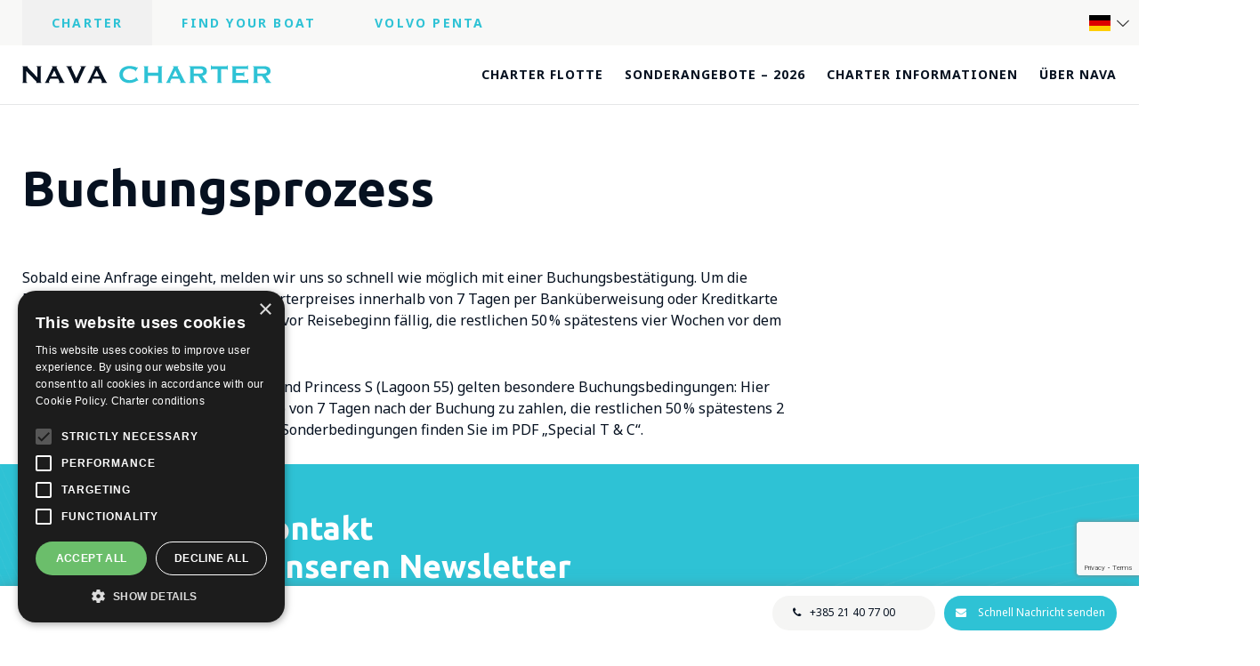

--- FILE ---
content_type: text/html; charset=UTF-8
request_url: https://navaboats.com/de/zusaetzliche-informationen/buchungsprozess
body_size: 12473
content:
<!DOCTYPE html>
<html lang="de-DE">

    <head>

        <meta charset="UTF-8">
        <meta name="viewport" content="width=device-width, initial-scale=1.0">
        <meta http-equiv="X-UA-Compatible" content="ie=edge">
        <title>Buchungsprozess - Navaboats</title>
        <script type="text/javascript" charset="UTF-8" src="//cdn.cookie-script.com/s/97e999b3d5af126560613f05fe266f2f.js"></script>
        <meta name='robots' content='index, follow, max-image-preview:large, max-snippet:-1, max-video-preview:-1' />
<link rel="alternate" href="https://navaboats.com/additional-information/booking-process" hreflang="en" />

	<meta property="og:locale" content="de_DE" />
	<meta property="og:locale:alternate" content="en_GB" />
	<meta property="og:locale:alternate" content="" />
	<meta property="og:type" content="article" />
	<meta property="og:title" content="Buchungsprozess - Navaboats" />
	<meta property="og:description" content="Sobald eine Anfrage eingeht, melden wir uns so schnell wie möglich mit einer Buchungsbestätigung. Um die Buchung zu sichern, sind 30 % des Charterpreises innerhalb von 7 Tagen per Banküberweisung oder Kreditkarte zu zahlen. Weitere 20 % sind 6 Monate vor Reisebeginn fällig, die restlichen 50 % spätestens vier Wochen vor dem Start. Für die Princess Kiss (Lagoon [&hellip;]" />
	<meta property="og:url" content="https://navaboats.com/de/zusaetzliche-informationen/buchungsprozess" />
	<meta property="og:site_name" content="Navaboats" />
	<meta property="article:modified_time" content="2025-06-09T11:48:05+00:00" />
	<meta name="twitter:card" content="summary_large_image" />


<link rel="alternate" title="oEmbed (JSON)" type="application/json+oembed" href="https://navaboats.com/wp-json/oembed/1.0/embed?url=https%3A%2F%2Fnavaboats.com%2Fde%2Fzusaetzliche-informationen%2Fbuchungsprozess&#038;lang=de" />
<link rel="alternate" title="oEmbed (XML)" type="text/xml+oembed" href="https://navaboats.com/wp-json/oembed/1.0/embed?url=https%3A%2F%2Fnavaboats.com%2Fde%2Fzusaetzliche-informationen%2Fbuchungsprozess&#038;format=xml&#038;lang=de" />
<style id='wp-img-auto-sizes-contain-inline-css' type='text/css'>
img:is([sizes=auto i],[sizes^="auto," i]){contain-intrinsic-size:3000px 1500px}
/*# sourceURL=wp-img-auto-sizes-contain-inline-css */
</style>
<style id='wp-block-library-inline-css' type='text/css'>
:root{--wp-block-synced-color:#7a00df;--wp-block-synced-color--rgb:122,0,223;--wp-bound-block-color:var(--wp-block-synced-color);--wp-editor-canvas-background:#ddd;--wp-admin-theme-color:#007cba;--wp-admin-theme-color--rgb:0,124,186;--wp-admin-theme-color-darker-10:#006ba1;--wp-admin-theme-color-darker-10--rgb:0,107,160.5;--wp-admin-theme-color-darker-20:#005a87;--wp-admin-theme-color-darker-20--rgb:0,90,135;--wp-admin-border-width-focus:2px}@media (min-resolution:192dpi){:root{--wp-admin-border-width-focus:1.5px}}.wp-element-button{cursor:pointer}:root .has-very-light-gray-background-color{background-color:#eee}:root .has-very-dark-gray-background-color{background-color:#313131}:root .has-very-light-gray-color{color:#eee}:root .has-very-dark-gray-color{color:#313131}:root .has-vivid-green-cyan-to-vivid-cyan-blue-gradient-background{background:linear-gradient(135deg,#00d084,#0693e3)}:root .has-purple-crush-gradient-background{background:linear-gradient(135deg,#34e2e4,#4721fb 50%,#ab1dfe)}:root .has-hazy-dawn-gradient-background{background:linear-gradient(135deg,#faaca8,#dad0ec)}:root .has-subdued-olive-gradient-background{background:linear-gradient(135deg,#fafae1,#67a671)}:root .has-atomic-cream-gradient-background{background:linear-gradient(135deg,#fdd79a,#004a59)}:root .has-nightshade-gradient-background{background:linear-gradient(135deg,#330968,#31cdcf)}:root .has-midnight-gradient-background{background:linear-gradient(135deg,#020381,#2874fc)}:root{--wp--preset--font-size--normal:16px;--wp--preset--font-size--huge:42px}.has-regular-font-size{font-size:1em}.has-larger-font-size{font-size:2.625em}.has-normal-font-size{font-size:var(--wp--preset--font-size--normal)}.has-huge-font-size{font-size:var(--wp--preset--font-size--huge)}.has-text-align-center{text-align:center}.has-text-align-left{text-align:left}.has-text-align-right{text-align:right}.has-fit-text{white-space:nowrap!important}#end-resizable-editor-section{display:none}.aligncenter{clear:both}.items-justified-left{justify-content:flex-start}.items-justified-center{justify-content:center}.items-justified-right{justify-content:flex-end}.items-justified-space-between{justify-content:space-between}.screen-reader-text{border:0;clip-path:inset(50%);height:1px;margin:-1px;overflow:hidden;padding:0;position:absolute;width:1px;word-wrap:normal!important}.screen-reader-text:focus{background-color:#ddd;clip-path:none;color:#444;display:block;font-size:1em;height:auto;left:5px;line-height:normal;padding:15px 23px 14px;text-decoration:none;top:5px;width:auto;z-index:100000}html :where(.has-border-color){border-style:solid}html :where([style*=border-top-color]){border-top-style:solid}html :where([style*=border-right-color]){border-right-style:solid}html :where([style*=border-bottom-color]){border-bottom-style:solid}html :where([style*=border-left-color]){border-left-style:solid}html :where([style*=border-width]){border-style:solid}html :where([style*=border-top-width]){border-top-style:solid}html :where([style*=border-right-width]){border-right-style:solid}html :where([style*=border-bottom-width]){border-bottom-style:solid}html :where([style*=border-left-width]){border-left-style:solid}html :where(img[class*=wp-image-]){height:auto;max-width:100%}:where(figure){margin:0 0 1em}html :where(.is-position-sticky){--wp-admin--admin-bar--position-offset:var(--wp-admin--admin-bar--height,0px)}@media screen and (max-width:600px){html :where(.is-position-sticky){--wp-admin--admin-bar--position-offset:0px}}

/*# sourceURL=wp-block-library-inline-css */
</style><style id='wp-block-image-inline-css' type='text/css'>
.wp-block-image>a,.wp-block-image>figure>a{display:inline-block}.wp-block-image img{box-sizing:border-box;height:auto;max-width:100%;vertical-align:bottom}@media not (prefers-reduced-motion){.wp-block-image img.hide{visibility:hidden}.wp-block-image img.show{animation:show-content-image .4s}}.wp-block-image[style*=border-radius] img,.wp-block-image[style*=border-radius]>a{border-radius:inherit}.wp-block-image.has-custom-border img{box-sizing:border-box}.wp-block-image.aligncenter{text-align:center}.wp-block-image.alignfull>a,.wp-block-image.alignwide>a{width:100%}.wp-block-image.alignfull img,.wp-block-image.alignwide img{height:auto;width:100%}.wp-block-image .aligncenter,.wp-block-image .alignleft,.wp-block-image .alignright,.wp-block-image.aligncenter,.wp-block-image.alignleft,.wp-block-image.alignright{display:table}.wp-block-image .aligncenter>figcaption,.wp-block-image .alignleft>figcaption,.wp-block-image .alignright>figcaption,.wp-block-image.aligncenter>figcaption,.wp-block-image.alignleft>figcaption,.wp-block-image.alignright>figcaption{caption-side:bottom;display:table-caption}.wp-block-image .alignleft{float:left;margin:.5em 1em .5em 0}.wp-block-image .alignright{float:right;margin:.5em 0 .5em 1em}.wp-block-image .aligncenter{margin-left:auto;margin-right:auto}.wp-block-image :where(figcaption){margin-bottom:1em;margin-top:.5em}.wp-block-image.is-style-circle-mask img{border-radius:9999px}@supports ((-webkit-mask-image:none) or (mask-image:none)) or (-webkit-mask-image:none){.wp-block-image.is-style-circle-mask img{border-radius:0;-webkit-mask-image:url('data:image/svg+xml;utf8,<svg viewBox="0 0 100 100" xmlns="http://www.w3.org/2000/svg"><circle cx="50" cy="50" r="50"/></svg>');mask-image:url('data:image/svg+xml;utf8,<svg viewBox="0 0 100 100" xmlns="http://www.w3.org/2000/svg"><circle cx="50" cy="50" r="50"/></svg>');mask-mode:alpha;-webkit-mask-position:center;mask-position:center;-webkit-mask-repeat:no-repeat;mask-repeat:no-repeat;-webkit-mask-size:contain;mask-size:contain}}:root :where(.wp-block-image.is-style-rounded img,.wp-block-image .is-style-rounded img){border-radius:9999px}.wp-block-image figure{margin:0}.wp-lightbox-container{display:flex;flex-direction:column;position:relative}.wp-lightbox-container img{cursor:zoom-in}.wp-lightbox-container img:hover+button{opacity:1}.wp-lightbox-container button{align-items:center;backdrop-filter:blur(16px) saturate(180%);background-color:#5a5a5a40;border:none;border-radius:4px;cursor:zoom-in;display:flex;height:20px;justify-content:center;opacity:0;padding:0;position:absolute;right:16px;text-align:center;top:16px;width:20px;z-index:100}@media not (prefers-reduced-motion){.wp-lightbox-container button{transition:opacity .2s ease}}.wp-lightbox-container button:focus-visible{outline:3px auto #5a5a5a40;outline:3px auto -webkit-focus-ring-color;outline-offset:3px}.wp-lightbox-container button:hover{cursor:pointer;opacity:1}.wp-lightbox-container button:focus{opacity:1}.wp-lightbox-container button:focus,.wp-lightbox-container button:hover,.wp-lightbox-container button:not(:hover):not(:active):not(.has-background){background-color:#5a5a5a40;border:none}.wp-lightbox-overlay{box-sizing:border-box;cursor:zoom-out;height:100vh;left:0;overflow:hidden;position:fixed;top:0;visibility:hidden;width:100%;z-index:100000}.wp-lightbox-overlay .close-button{align-items:center;cursor:pointer;display:flex;justify-content:center;min-height:40px;min-width:40px;padding:0;position:absolute;right:calc(env(safe-area-inset-right) + 16px);top:calc(env(safe-area-inset-top) + 16px);z-index:5000000}.wp-lightbox-overlay .close-button:focus,.wp-lightbox-overlay .close-button:hover,.wp-lightbox-overlay .close-button:not(:hover):not(:active):not(.has-background){background:none;border:none}.wp-lightbox-overlay .lightbox-image-container{height:var(--wp--lightbox-container-height);left:50%;overflow:hidden;position:absolute;top:50%;transform:translate(-50%,-50%);transform-origin:top left;width:var(--wp--lightbox-container-width);z-index:9999999999}.wp-lightbox-overlay .wp-block-image{align-items:center;box-sizing:border-box;display:flex;height:100%;justify-content:center;margin:0;position:relative;transform-origin:0 0;width:100%;z-index:3000000}.wp-lightbox-overlay .wp-block-image img{height:var(--wp--lightbox-image-height);min-height:var(--wp--lightbox-image-height);min-width:var(--wp--lightbox-image-width);width:var(--wp--lightbox-image-width)}.wp-lightbox-overlay .wp-block-image figcaption{display:none}.wp-lightbox-overlay button{background:none;border:none}.wp-lightbox-overlay .scrim{background-color:#fff;height:100%;opacity:.9;position:absolute;width:100%;z-index:2000000}.wp-lightbox-overlay.active{visibility:visible}@media not (prefers-reduced-motion){.wp-lightbox-overlay.active{animation:turn-on-visibility .25s both}.wp-lightbox-overlay.active img{animation:turn-on-visibility .35s both}.wp-lightbox-overlay.show-closing-animation:not(.active){animation:turn-off-visibility .35s both}.wp-lightbox-overlay.show-closing-animation:not(.active) img{animation:turn-off-visibility .25s both}.wp-lightbox-overlay.zoom.active{animation:none;opacity:1;visibility:visible}.wp-lightbox-overlay.zoom.active .lightbox-image-container{animation:lightbox-zoom-in .4s}.wp-lightbox-overlay.zoom.active .lightbox-image-container img{animation:none}.wp-lightbox-overlay.zoom.active .scrim{animation:turn-on-visibility .4s forwards}.wp-lightbox-overlay.zoom.show-closing-animation:not(.active){animation:none}.wp-lightbox-overlay.zoom.show-closing-animation:not(.active) .lightbox-image-container{animation:lightbox-zoom-out .4s}.wp-lightbox-overlay.zoom.show-closing-animation:not(.active) .lightbox-image-container img{animation:none}.wp-lightbox-overlay.zoom.show-closing-animation:not(.active) .scrim{animation:turn-off-visibility .4s forwards}}@keyframes show-content-image{0%{visibility:hidden}99%{visibility:hidden}to{visibility:visible}}@keyframes turn-on-visibility{0%{opacity:0}to{opacity:1}}@keyframes turn-off-visibility{0%{opacity:1;visibility:visible}99%{opacity:0;visibility:visible}to{opacity:0;visibility:hidden}}@keyframes lightbox-zoom-in{0%{transform:translate(calc((-100vw + var(--wp--lightbox-scrollbar-width))/2 + var(--wp--lightbox-initial-left-position)),calc(-50vh + var(--wp--lightbox-initial-top-position))) scale(var(--wp--lightbox-scale))}to{transform:translate(-50%,-50%) scale(1)}}@keyframes lightbox-zoom-out{0%{transform:translate(-50%,-50%) scale(1);visibility:visible}99%{visibility:visible}to{transform:translate(calc((-100vw + var(--wp--lightbox-scrollbar-width))/2 + var(--wp--lightbox-initial-left-position)),calc(-50vh + var(--wp--lightbox-initial-top-position))) scale(var(--wp--lightbox-scale));visibility:hidden}}
/*# sourceURL=https://navaboats.com/wp-includes/blocks/image/style.min.css */
</style>
<style id='global-styles-inline-css' type='text/css'>
:root{--wp--preset--aspect-ratio--square: 1;--wp--preset--aspect-ratio--4-3: 4/3;--wp--preset--aspect-ratio--3-4: 3/4;--wp--preset--aspect-ratio--3-2: 3/2;--wp--preset--aspect-ratio--2-3: 2/3;--wp--preset--aspect-ratio--16-9: 16/9;--wp--preset--aspect-ratio--9-16: 9/16;--wp--preset--color--black: #000000;--wp--preset--color--cyan-bluish-gray: #abb8c3;--wp--preset--color--white: #ffffff;--wp--preset--color--pale-pink: #f78da7;--wp--preset--color--vivid-red: #cf2e2e;--wp--preset--color--luminous-vivid-orange: #ff6900;--wp--preset--color--luminous-vivid-amber: #fcb900;--wp--preset--color--light-green-cyan: #7bdcb5;--wp--preset--color--vivid-green-cyan: #00d084;--wp--preset--color--pale-cyan-blue: #8ed1fc;--wp--preset--color--vivid-cyan-blue: #0693e3;--wp--preset--color--vivid-purple: #9b51e0;--wp--preset--gradient--vivid-cyan-blue-to-vivid-purple: linear-gradient(135deg,rgb(6,147,227) 0%,rgb(155,81,224) 100%);--wp--preset--gradient--light-green-cyan-to-vivid-green-cyan: linear-gradient(135deg,rgb(122,220,180) 0%,rgb(0,208,130) 100%);--wp--preset--gradient--luminous-vivid-amber-to-luminous-vivid-orange: linear-gradient(135deg,rgb(252,185,0) 0%,rgb(255,105,0) 100%);--wp--preset--gradient--luminous-vivid-orange-to-vivid-red: linear-gradient(135deg,rgb(255,105,0) 0%,rgb(207,46,46) 100%);--wp--preset--gradient--very-light-gray-to-cyan-bluish-gray: linear-gradient(135deg,rgb(238,238,238) 0%,rgb(169,184,195) 100%);--wp--preset--gradient--cool-to-warm-spectrum: linear-gradient(135deg,rgb(74,234,220) 0%,rgb(151,120,209) 20%,rgb(207,42,186) 40%,rgb(238,44,130) 60%,rgb(251,105,98) 80%,rgb(254,248,76) 100%);--wp--preset--gradient--blush-light-purple: linear-gradient(135deg,rgb(255,206,236) 0%,rgb(152,150,240) 100%);--wp--preset--gradient--blush-bordeaux: linear-gradient(135deg,rgb(254,205,165) 0%,rgb(254,45,45) 50%,rgb(107,0,62) 100%);--wp--preset--gradient--luminous-dusk: linear-gradient(135deg,rgb(255,203,112) 0%,rgb(199,81,192) 50%,rgb(65,88,208) 100%);--wp--preset--gradient--pale-ocean: linear-gradient(135deg,rgb(255,245,203) 0%,rgb(182,227,212) 50%,rgb(51,167,181) 100%);--wp--preset--gradient--electric-grass: linear-gradient(135deg,rgb(202,248,128) 0%,rgb(113,206,126) 100%);--wp--preset--gradient--midnight: linear-gradient(135deg,rgb(2,3,129) 0%,rgb(40,116,252) 100%);--wp--preset--font-size--small: 13px;--wp--preset--font-size--medium: 20px;--wp--preset--font-size--large: 36px;--wp--preset--font-size--x-large: 42px;--wp--preset--spacing--20: 0.44rem;--wp--preset--spacing--30: 0.67rem;--wp--preset--spacing--40: 1rem;--wp--preset--spacing--50: 1.5rem;--wp--preset--spacing--60: 2.25rem;--wp--preset--spacing--70: 3.38rem;--wp--preset--spacing--80: 5.06rem;--wp--preset--shadow--natural: 6px 6px 9px rgba(0, 0, 0, 0.2);--wp--preset--shadow--deep: 12px 12px 50px rgba(0, 0, 0, 0.4);--wp--preset--shadow--sharp: 6px 6px 0px rgba(0, 0, 0, 0.2);--wp--preset--shadow--outlined: 6px 6px 0px -3px rgb(255, 255, 255), 6px 6px rgb(0, 0, 0);--wp--preset--shadow--crisp: 6px 6px 0px rgb(0, 0, 0);}:root { --wp--style--global--content-size: 690px;--wp--style--global--wide-size: 690px; }:where(body) { margin: 0; }.wp-site-blocks > .alignleft { float: left; margin-right: 2em; }.wp-site-blocks > .alignright { float: right; margin-left: 2em; }.wp-site-blocks > .aligncenter { justify-content: center; margin-left: auto; margin-right: auto; }:where(.is-layout-flex){gap: 0.5em;}:where(.is-layout-grid){gap: 0.5em;}.is-layout-flow > .alignleft{float: left;margin-inline-start: 0;margin-inline-end: 2em;}.is-layout-flow > .alignright{float: right;margin-inline-start: 2em;margin-inline-end: 0;}.is-layout-flow > .aligncenter{margin-left: auto !important;margin-right: auto !important;}.is-layout-constrained > .alignleft{float: left;margin-inline-start: 0;margin-inline-end: 2em;}.is-layout-constrained > .alignright{float: right;margin-inline-start: 2em;margin-inline-end: 0;}.is-layout-constrained > .aligncenter{margin-left: auto !important;margin-right: auto !important;}.is-layout-constrained > :where(:not(.alignleft):not(.alignright):not(.alignfull)){max-width: var(--wp--style--global--content-size);margin-left: auto !important;margin-right: auto !important;}.is-layout-constrained > .alignwide{max-width: var(--wp--style--global--wide-size);}body .is-layout-flex{display: flex;}.is-layout-flex{flex-wrap: wrap;align-items: center;}.is-layout-flex > :is(*, div){margin: 0;}body .is-layout-grid{display: grid;}.is-layout-grid > :is(*, div){margin: 0;}body{padding-top: 0px;padding-right: 0px;padding-bottom: 0px;padding-left: 0px;}a:where(:not(.wp-element-button)){text-decoration: underline;}:root :where(.wp-element-button, .wp-block-button__link){background-color: #32373c;border-width: 0;color: #fff;font-family: inherit;font-size: inherit;font-style: inherit;font-weight: inherit;letter-spacing: inherit;line-height: inherit;padding-top: calc(0.667em + 2px);padding-right: calc(1.333em + 2px);padding-bottom: calc(0.667em + 2px);padding-left: calc(1.333em + 2px);text-decoration: none;text-transform: inherit;}.has-black-color{color: var(--wp--preset--color--black) !important;}.has-cyan-bluish-gray-color{color: var(--wp--preset--color--cyan-bluish-gray) !important;}.has-white-color{color: var(--wp--preset--color--white) !important;}.has-pale-pink-color{color: var(--wp--preset--color--pale-pink) !important;}.has-vivid-red-color{color: var(--wp--preset--color--vivid-red) !important;}.has-luminous-vivid-orange-color{color: var(--wp--preset--color--luminous-vivid-orange) !important;}.has-luminous-vivid-amber-color{color: var(--wp--preset--color--luminous-vivid-amber) !important;}.has-light-green-cyan-color{color: var(--wp--preset--color--light-green-cyan) !important;}.has-vivid-green-cyan-color{color: var(--wp--preset--color--vivid-green-cyan) !important;}.has-pale-cyan-blue-color{color: var(--wp--preset--color--pale-cyan-blue) !important;}.has-vivid-cyan-blue-color{color: var(--wp--preset--color--vivid-cyan-blue) !important;}.has-vivid-purple-color{color: var(--wp--preset--color--vivid-purple) !important;}.has-black-background-color{background-color: var(--wp--preset--color--black) !important;}.has-cyan-bluish-gray-background-color{background-color: var(--wp--preset--color--cyan-bluish-gray) !important;}.has-white-background-color{background-color: var(--wp--preset--color--white) !important;}.has-pale-pink-background-color{background-color: var(--wp--preset--color--pale-pink) !important;}.has-vivid-red-background-color{background-color: var(--wp--preset--color--vivid-red) !important;}.has-luminous-vivid-orange-background-color{background-color: var(--wp--preset--color--luminous-vivid-orange) !important;}.has-luminous-vivid-amber-background-color{background-color: var(--wp--preset--color--luminous-vivid-amber) !important;}.has-light-green-cyan-background-color{background-color: var(--wp--preset--color--light-green-cyan) !important;}.has-vivid-green-cyan-background-color{background-color: var(--wp--preset--color--vivid-green-cyan) !important;}.has-pale-cyan-blue-background-color{background-color: var(--wp--preset--color--pale-cyan-blue) !important;}.has-vivid-cyan-blue-background-color{background-color: var(--wp--preset--color--vivid-cyan-blue) !important;}.has-vivid-purple-background-color{background-color: var(--wp--preset--color--vivid-purple) !important;}.has-black-border-color{border-color: var(--wp--preset--color--black) !important;}.has-cyan-bluish-gray-border-color{border-color: var(--wp--preset--color--cyan-bluish-gray) !important;}.has-white-border-color{border-color: var(--wp--preset--color--white) !important;}.has-pale-pink-border-color{border-color: var(--wp--preset--color--pale-pink) !important;}.has-vivid-red-border-color{border-color: var(--wp--preset--color--vivid-red) !important;}.has-luminous-vivid-orange-border-color{border-color: var(--wp--preset--color--luminous-vivid-orange) !important;}.has-luminous-vivid-amber-border-color{border-color: var(--wp--preset--color--luminous-vivid-amber) !important;}.has-light-green-cyan-border-color{border-color: var(--wp--preset--color--light-green-cyan) !important;}.has-vivid-green-cyan-border-color{border-color: var(--wp--preset--color--vivid-green-cyan) !important;}.has-pale-cyan-blue-border-color{border-color: var(--wp--preset--color--pale-cyan-blue) !important;}.has-vivid-cyan-blue-border-color{border-color: var(--wp--preset--color--vivid-cyan-blue) !important;}.has-vivid-purple-border-color{border-color: var(--wp--preset--color--vivid-purple) !important;}.has-vivid-cyan-blue-to-vivid-purple-gradient-background{background: var(--wp--preset--gradient--vivid-cyan-blue-to-vivid-purple) !important;}.has-light-green-cyan-to-vivid-green-cyan-gradient-background{background: var(--wp--preset--gradient--light-green-cyan-to-vivid-green-cyan) !important;}.has-luminous-vivid-amber-to-luminous-vivid-orange-gradient-background{background: var(--wp--preset--gradient--luminous-vivid-amber-to-luminous-vivid-orange) !important;}.has-luminous-vivid-orange-to-vivid-red-gradient-background{background: var(--wp--preset--gradient--luminous-vivid-orange-to-vivid-red) !important;}.has-very-light-gray-to-cyan-bluish-gray-gradient-background{background: var(--wp--preset--gradient--very-light-gray-to-cyan-bluish-gray) !important;}.has-cool-to-warm-spectrum-gradient-background{background: var(--wp--preset--gradient--cool-to-warm-spectrum) !important;}.has-blush-light-purple-gradient-background{background: var(--wp--preset--gradient--blush-light-purple) !important;}.has-blush-bordeaux-gradient-background{background: var(--wp--preset--gradient--blush-bordeaux) !important;}.has-luminous-dusk-gradient-background{background: var(--wp--preset--gradient--luminous-dusk) !important;}.has-pale-ocean-gradient-background{background: var(--wp--preset--gradient--pale-ocean) !important;}.has-electric-grass-gradient-background{background: var(--wp--preset--gradient--electric-grass) !important;}.has-midnight-gradient-background{background: var(--wp--preset--gradient--midnight) !important;}.has-small-font-size{font-size: var(--wp--preset--font-size--small) !important;}.has-medium-font-size{font-size: var(--wp--preset--font-size--medium) !important;}.has-large-font-size{font-size: var(--wp--preset--font-size--large) !important;}.has-x-large-font-size{font-size: var(--wp--preset--font-size--x-large) !important;}
/*# sourceURL=global-styles-inline-css */
</style>

<link rel='stylesheet' id='main-css' href='https://navaboats.com/wp-content/themes/themedefault/assets/themedefault-758337656a.css' type='text/css' media='all' />
<link rel='stylesheet' id='wp-block-paragraph-css' href='https://navaboats.com/wp-includes/blocks/paragraph/style.min.css' type='text/css' media='all' />
<script type="text/javascript" src="https://navaboats.com/wp-content/themes/themedefault/assets/scripts-0cf2f23729.js" id="main-js-js"></script>
<link rel="EditURI" type="application/rsd+xml" title="RSD" href="https://navaboats.com/xmlrpc.php?rsd" />

<link rel='shortlink' href='https://navaboats.com/?p=5135' />
        
        <script src="https://www.google.com/recaptcha/api.js?render=6LfiuOsUAAAAAM0uN2kMAWDg37l-cPAxTwZ_5KFL"></script>

        <script>
            function onSubmitCapture(token) {
                //document.getElementById("capture").submit();
                var form = document.getElementById("capture");
                if (form.checkValidity()) {
                    form.submit();
                } else {
                    grecaptcha.reset();
                    form.reportValidity();
                }
            }
            function onSubmitSubscribe(token) {
                document.getElementById("subscribe").submit();
            }
            function onSubmitOffer(token) {
                document.getElementById("offer").submit();
            }
            function onSubmitBrochure(token) {
                document.getElementById("brochure").submit();
            }

        </script>

        <!-- <script src="http://www.geoplugin.net/javascript.gp" type="text/javascript"></script> -->
        <!-- Google Tag Manager -->
<script>(function(w,d,s,l,i){w[l]=w[l]||[];w[l].push({'gtm.start':
new Date().getTime(),event:'gtm.js'});var f=d.getElementsByTagName(s)[0],
j=d.createElement(s),dl=l!='dataLayer'?'&l='+l:'';j.async=true;j.src=
'https://www.googletagmanager.com/gtm.js?id='+i+dl;f.parentNode.insertBefore(j,f);
})(window,document,'script','dataLayer','GTM-PNF2K7W');</script>
<!-- End Google Tag Manager -->

<style>.main-menu .sub-menu .limitedoffers {display:none!important;}</style><style>.main-menu .sub-menu .shortoffers {display:none!important;}</style><script>const offersCount = [{lastminute:39},{fixeddiscountoffers:0},{limitedoffers:0},{oneway:1},{shortoffers:0},{earlybooking:40},{directbooking:47}]; var yachtTypeId = "";</script></head>

<body class="wp-singular page-template-default page page-id-5135 page-child parent-pageid-5134 wp-theme-themedefault page-buchungsprozess  charter " >


<!-- Google Tag Manager (noscript) -->
<noscript><iframe src="https://www.googletagmanager.com/ns.html?id=GTM-PNF2K7W"
height="0" width="0" style="display:none;visibility:hidden"></iframe></noscript>
<!-- End Google Tag Manager (noscript) -->


    <script type="text/javascript">
        var siteSection = 'charter';
        var readMoreBttnLabel = "weiterlesen";
        var showAllPhotos = "Alle Fotos anzeigen";
        var guestsLabel = "Gäste";
        var anyDateLabel = "Jeder beliebiger Termin";
        var anyBoatLabel = "Jedes Boot";
        var anyAreaLabel = "Jedes Gebiet";

        var limitedOffersLabel = "Befristete Angebote";
        var oneWayLabel = "One way";
        var lastMinuteLabel = "Last minute";
        var earlyBookingLabel = "Frühbuchung";
        var blackFridayLabel = "Black Friday";
        var specialOffersLabel = "Sonderangebote";

        var availableLabel = "Verfügbar";
        var charterdealsforLabel = "Charterschnäppchen für";
        var bestoffersofLabel = "beste Angebote zu";
        
        var fromLabel = "Vom";
        var fromBaseLabel = "Ab Stützpunkt";
        var toLabel = "Bis";
        var weeksLabel = "Wochen";
        var daysLabel = "Tage";
        var discountLabel = "Rabatt";
        var gotoofferLabel = "Zum Angebot";

        var phoneNL = "+31 20 369 4894";
        var phoneCZ = "+420 2 253 79392";
        var phoneGB = "+44 20 346 85919";
        var phoneHR = "+385 21 40 77 00";

        var cookietextLabel = "Wir verwenden Cookies, um Ihnen das bestmögliche Online-Erlebnis zu bieten. Wenn Sie diese Seite weiter erkunden, erklären Sie sich mit der Verwendung von Cookies einverstanden.";

        var boatTypeFromUrl = "buchungsprozess";
        var sailingAreaFromUrl = "";
        var numberOfGuestsFromUrl = "";
        var charterDateFromUrl = "";
        var DateFromUrl = "";
        var DateToFromUrl = "";
        var sortFieldFromUrl = "";
        var sortDirectionFromUrl = "";
        var charterApiUrl = "https://navapublicwebsapi.azurewebsites.net/api/v2/";
        var currentLanguage = "de";
        
        /*var sessionId = '';
        var sailingAreaId = '';
        /*var sessionId = '';
        var sailingAreaId = '';
        console.log('PHP Stored Session ID:', sessionId);
        console.log('PHP Stored Sailing Area ID:', sailingAreaId);*/

    </script>
<div class="contentWrapper">
    <div class="mainContent">
    <section id="topBar" class="topBar">
    <div class="content">
      <div class="leftPart">
        <ul id="menu-top-menu-de" class="topMenu charter"><li id="menu-item-6264" class="charterMenuMainItem menu-item menu-item-type-post_type menu-item-object-page menu-item-home menu-item-6264"><a href="https://navaboats.com/de/">Charter</a></li>
<li id="menu-item-6266" class="salesMenuMainItem menu-item menu-item-type-post_type menu-item-object-page menu-item-6266"><a href="https://navaboats.com/yacht-sales-croatia">Find your boat</a></li>
<li id="menu-item-6267" class="volvoMenuMainItem menu-item menu-item-type-post_type menu-item-object-page menu-item-6267"><a href="https://navaboats.com/volvo-penta">Volvo Penta</a></li>
</ul>      </div>
      <div class="rihtPart">
        <div class="langSelectWrapper">
          <ul class="langSelect">
            <li class="lang-item lang-item-2 lang-item-en"><a lang="en-GB" hreflang="en-GB" href="https://navaboats.com/additional-information/booking-process"><img src="https://navaboats.com/wp-content/polylang/en-GB.png" alt="English"></a></li><li class="lang-item lang-item-24 lang-item-hr"><a lang="hr-HR" hreflang="hr-HR" href="https://navaboats.com/hr/dodatne-informaci/proces-rezervacije"><img src="https://navaboats.com/wp-content/polylang/hr-HR.png" alt="Hrvatski"></a></li><li class="lang-item lang-item-986 lang-item-de current-lang"><a lang="de-DE" hreflang="de-DE" href="https://navaboats.com/de/zusaetzliche-informationen/buchungsprozess"><img src="https://navaboats.com/wp-content/polylang/de-DE.png" alt="Deutsch"></a></li></ul>
        </div> 
      </div>
    </div>
</section>
    <section id="navBar" class="navBar">
        <div class="content flex">
            
            <a href="https://navaboats.com/de" class="logo charter"><img src="https://navaboats.com/wp-content/themes/themedefault/img/NAVA-CHARTER.svg"  alt="Navaboats"></a>
            <a href="https://navaboats.com/de/yacht-sales-croatia" class="logo sales"><img src="https://navaboats.com/wp-content/themes/themedefault/img/NAVA-SALES.svg?v=2"  alt="Navaboats"></a>
            <a href="https://navaboats.com/de/volvo-penta" class="logo volvo"><img src="https://navaboats.com/wp-content/themes/themedefault/img/NAVA-VOLVOPENTA.svg?2"  alt="Navaboats"></a>
            
            <div class="navBar-items">
            	<div class="mobMenu-trigger">
    		        <div class="line"></div>
    		        <div class="line"></div>
    		        <div class="line"></div>
    		    </div>

                <nav class="main-menu"><ul id="menu-main-menu-charter-de" class="menu"><li id="menu-item-6092" class="menu-item menu-item-type-post_type menu-item-object-page menu-item-has-children menu-item-6092"><a href="https://navaboats.com/de/yachtcharter-kroatien">Charter Flotte</a>
<ul class="sub-menu">
	<li id="menu-item-6747" class="menu-item menu-item-type-post_type menu-item-object-page menu-item-6747"><a href="https://navaboats.com/de/katamaran-charter-kroatien">Katamaran Charter</a></li>
	<li id="menu-item-6749" class="menu-item menu-item-type-post_type menu-item-object-page menu-item-6749"><a href="https://navaboats.com/de/segelboot-charter-kroatien">Segelboot Charter</a></li>
	<li id="menu-item-6751" class="menu-item menu-item-type-post_type menu-item-object-page menu-item-6751"><a href="https://navaboats.com/de/motoryacht-charter-kroatien">Motorboot Charter</a></li>
	<li id="menu-item-6753" class="menu-item menu-item-type-post_type menu-item-object-page menu-item-6753"><a href="https://navaboats.com/de/luxusyacht-charter-kroatien">Luxus Yachten Charter</a></li>
</ul>
</li>
<li id="menu-item-6114" class="menu-item menu-item-type-custom menu-item-object-custom menu-item-has-children menu-item-6114"><a href="https://navaboats.com/#">Sonderangebote &#8211; 2026</a>
<ul class="sub-menu">
	<li id="menu-item-6117" class="lastminute menu-item menu-item-type-post_type menu-item-object-page menu-item-6117"><a href="https://navaboats.com/de/last-minute-2025">Last Minute 2026</a></li>
	<li id="menu-item-6115" class="earlybooking menu-item menu-item-type-post_type menu-item-object-page menu-item-6115"><a href="https://navaboats.com/de/fruehbuchung">Frühbuchung</a></li>
	<li id="menu-item-6116" class="limitedoffers menu-item menu-item-type-post_type menu-item-object-page menu-item-6116"><a href="https://navaboats.com/de/befristete-charter-angebote">Befristete Charter Angebote</a></li>
	<li id="menu-item-6119" class="shortoffers menu-item menu-item-type-post_type menu-item-object-page menu-item-6119"><a href="https://navaboats.com/de/kurzurlaub">Kurzurlaub</a></li>
	<li id="menu-item-6118" class="oneway menu-item menu-item-type-post_type menu-item-object-page menu-item-6118"><a href="https://navaboats.com/de/one-way-yacht-charter">One-Way Yacht Charter</a></li>
	<li id="menu-item-6554" class="fixeddiscountoffers blackfriday menu-item menu-item-type-post_type menu-item-object-page menu-item-6554"><a href="https://navaboats.com/de/black-friday-2024">Black Friday 2026</a></li>
	<li id="menu-item-6561" class="fixeddiscountoffers christmasdeals menu-item menu-item-type-post_type menu-item-object-page menu-item-6561"><a href="https://navaboats.com/de/weihnachtsangebote">Weihnachtsangebote</a></li>
</ul>
</li>
<li id="menu-item-6104" class="menu-item menu-item-type-post_type menu-item-object-page menu-item-has-children menu-item-6104"><a href="https://navaboats.com/de/warum-nava-charter">Charter Informationen</a>
<ul class="sub-menu">
	<li id="menu-item-6098" class="menu-item menu-item-type-post_type menu-item-object-page menu-item-has-children menu-item-6098"><a href="https://navaboats.com/de/yachturlaub-kroatien-mit-nava">Charter tipps</a>
	<ul class="sub-menu">
		<li id="menu-item-6099" class="menu-item menu-item-type-post_type menu-item-object-page menu-item-6099"><a href="https://navaboats.com/de/segelrouten-kroatien">Segelrouten Kroatien</a></li>
		<li id="menu-item-6138" class="menu-item menu-item-type-post_type menu-item-object-page menu-item-6138"><a href="https://navaboats.com/de/privates-kreuzfahrt-paket-kroatien">Private Kreuzfahrt Pakete</a></li>
		<li id="menu-item-6135" class="menu-item menu-item-type-taxonomy menu-item-object-category menu-item-6135"><a href="https://navaboats.com/de/./segelblog-kroatien/inspiration">Inspiration</a></li>
		<li id="menu-item-6137" class="menu-item menu-item-type-taxonomy menu-item-object-category menu-item-6137"><a href="https://navaboats.com/de/./segelblog-kroatien/bootstipps">Bootstipps</a></li>
		<li id="menu-item-6136" class="menu-item menu-item-type-taxonomy menu-item-object-category menu-item-6136"><a href="https://navaboats.com/de/./segelblog-kroatien/insel-in-kroatien">Insel in Kroatien</a></li>
	</ul>
</li>
	<li id="menu-item-6106" class="menu-item menu-item-type-post_type_archive menu-item-object-bases menu-item-has-children menu-item-6106"><a href="https://navaboats.com/de/stuetzpunkte">Charterstützpunkte</a>
	<ul class="sub-menu">
		<li id="menu-item-6110" class="menu-item menu-item-type-post_type menu-item-object-bases menu-item-6110"><a href="https://navaboats.com/de/stuetzpunkte/rogoznica-boot-mieten">Rogoznica</a></li>
		<li id="menu-item-6111" class="menu-item menu-item-type-post_type menu-item-object-bases menu-item-6111"><a href="https://navaboats.com/de/stuetzpunkte/split-boot-mieten">Split</a></li>
	</ul>
</li>
	<li id="menu-item-7518" class="menu-item menu-item-type-custom menu-item-object-custom menu-item-7518"><a href="https://navaboats.com/wp-content/uploads/2026/01/Nava-pricelist-2026.pdf">Preisliste</a></li>
	<li id="menu-item-6112" class="menu-item menu-item-type-post_type menu-item-object-page menu-item-6112"><a href="https://navaboats.com/de/charter-bedingungen">Charter Bedingungen</a></li>
	<li id="menu-item-6103" class="menu-item menu-item-type-post_type menu-item-object-page menu-item-6103"><a href="https://navaboats.com/de/yacht-charter-management-programm-in-kroatien">Charter Management</a></li>
</ul>
</li>
<li id="menu-item-6105" class="menu-item menu-item-type-post_type menu-item-object-page menu-item-has-children menu-item-6105"><a href="https://navaboats.com/de/ueber-nava-boats">Über Nava</a>
<ul class="sub-menu">
	<li id="menu-item-8923" class="menu-item menu-item-type-post_type menu-item-object-page menu-item-8923"><a href="https://navaboats.com/de/lernen-sie-das-nava-team-kennen">Nava Team</a></li>
	<li id="menu-item-8924" class="menu-item menu-item-type-post_type menu-item-object-page menu-item-8924"><a href="https://navaboats.com/de/kontakte-bueros-nava">Kontakte &#038; Büros Nava</a></li>
	<li id="menu-item-9683" class="menu-item menu-item-type-post_type menu-item-object-page menu-item-9683"><a href="https://navaboats.com/de/datenschutzerklaerung">Datenschutzerklärung</a></li>
	<li id="menu-item-8925" class="menu-item menu-item-type-post_type menu-item-object-page menu-item-8925"><a href="https://navaboats.com/de/nava-boats-unternehmensgeschichte">Unternehmensgeschichte</a></li>
</ul>
</li>
</ul></nav>            </div>
        </div>
    </section>
	
<section class="pageContent">
	<div class="content mainContent">
					<h1>Buchungsprozess</h1>
		
	    
<p>Sobald eine Anfrage eingeht, melden wir uns so schnell wie möglich mit einer Buchungsbestätigung. Um die Buchung zu sichern, sind 30 % des Charterpreises innerhalb von 7 Tagen per Banküberweisung oder Kreditkarte zu zahlen. Weitere 20 % sind 6 Monate vor Reisebeginn fällig, die restlichen 50 % spätestens vier Wochen vor dem Start.</p>



<p>Für die Princess Kiss (Lagoon 50 LUX) und Princess S (Lagoon 55) gelten besondere Buchungsbedingungen: Hier sind 50 % des Charterpreises innerhalb von 7 Tagen nach der Buchung zu zahlen, die restlichen 50 % spätestens 2 Monate vor Abreise. Die vollständigen Sonderbedingungen finden Sie im PDF „Special T &amp; C“.</p>



<p></p>
	</div>
</section>

</div><!-- eof mainContent -->
	<section id="newsletter" class="newsletter">
		<div class="content">
			<div class="getInFolder">
				<span class="title">Bleiben wir im Kontakt<br>Abonnieren Sie unseren Newsletter</span>
				<p class="afirmative">Erhalten Sie die neuesten Nachrichten, Angebote und Vorschläge.</p>
			</div>
			<div class="newsletterFormHolder">
				<form method="post" action="https://navaboats.com/de/thanks" id="subscribe">
					<div class="fieldset" id="fieldset">
						<input type="hidden" name="form" value="subscribe">
						<input type="hidden" name="interes" value="">
						<input type="hidden" name="dbg" value="">
						<input type="hidden" name="website" value="https://navaboats.com">
						<input type="hidden" name="lang" value="de">
						<input type="hidden" name="ref" value="">
						<input type="hidden" name="department" value="charter">
						<input type="text" name="name" placeholder="Name" required>
						<input type="email" name="email" placeholder="Email" required>

						<input type="submit" class="bttn primary g-recaptcha" data-sitekey="6LfiuOsUAAAAAM0uN2kMAWDg37l-cPAxTwZ_5KFL" data-callback="onSubmitSubscribe" data-action="submit" value="Abonnieren" class="bttn bttn-sm">
						</div>
						<label class="check-container newsletterConsent">
							Ich habe die Datenschutzerklärung gelesen und stimme der zu *							<input type="checkbox" name="privacy_consent" required>
							<span class="check-mark"></span>
						</label>
					
				</form>
			</div>
		</div>
	</section>
	<footer class="footer site-footer">
		<section class="footerContacts">
			<div class="content">
				<div class="contactGrid">
					<div class="withLogo">
						<a href="https://navaboats.com/de" class="footerLogo"><img src="https://navaboats.com/wp-content/themes/themedefault/img/Nava_footer_logo.svg"  alt="Navaboats"></a>
             			<div>
             				<span class="title">Nautika Centar Nava d.o.o.</span>
							<p><a href="https://maps.app.goo.gl/2WiaP1DJwLiiWNc27" target="_blank">Obala kneza Branimira 11</a><br><a href="tel:+38521407700">+385 (0)21 407 700</a></p>
             			</div>
						
					</div>
					<div>
						<span class="title">Öffnungszeiten:</span>
						<p>Montag - Freitag<br>8:00 - 16:00</p>
						<span class="title">Nach Geschäftsschluss Anfrage:</span>
						<p><a href="tel:+38521407700">+385 (0)21 407 700</a></p>
					</div>
					<div>
						<span class="title">24/7 Charter-Unterstützung in der Hochsaison:</span>
						<p>Stützpunktleiter & Büroassistenz</p>
					</div>
					<div>
						<span class="title">Rufen Sie uns an:</span>
						<p><a href="tel:+38521407700">+385 (0)21 407 700</a></p>
						<span class="title">Folgen Sie uns:</span>
						<div class="social-icons"><ul id="menu-footer-sticky" class=""><li id="menu-item-1470" class="linkedin menu-item menu-item-type-custom menu-item-object-custom menu-item-1470"><a href="https://www.linkedin.com/company/navaboats/">linkedin</a></li>
<li id="menu-item-1471" class="instagram menu-item menu-item-type-custom menu-item-object-custom menu-item-1471"><a href="https://www.instagram.com/navaboats_sales">instagram</a></li>
<li id="menu-item-1472" class="facebook menu-item menu-item-type-custom menu-item-object-custom menu-item-1472"><a href="https://www.facebook.com/navaboats">facebook</a></li>
<li id="menu-item-1473" class="youtube menu-item menu-item-type-custom menu-item-object-custom menu-item-1473"><a href="https://www.youtube.com/channel/UCCbWUuUNwtsjsI2n7EicWTg">youtube</a></li>
<li id="menu-item-3098" class="volvoShopFooter menu-item menu-item-type-custom menu-item-object-custom menu-item-3098"><a href="https://www.volvopenta.com/shop/523639">Web Shop</a></li>
</ul></div>					</div>
				</div>
				
				<hr>
			</div>
		</section>
		<section class="footerNav">
			<div class="content">
				<nav>
			        <div class="menu"><ul id="menu-footer-menu-1-de" class=""><li id="menu-item-8084" class="menu-item menu-item-type-custom menu-item-object-custom menu-item-home menu-item-8084"><a href="https://navaboats.com/de/">Charter</a></li>
<li id="menu-item-8086" class="menu-item menu-item-type-post_type menu-item-object-page menu-item-8086"><a href="https://navaboats.com/de/segelboot-charter-kroatien">Segelboot Charter Kroatien</a></li>
<li id="menu-item-8085" class="menu-item menu-item-type-post_type menu-item-object-page menu-item-8085"><a href="https://navaboats.com/de/katamaran-charter-kroatien">Katamaran Charter  Kroatien</a></li>
<li id="menu-item-8087" class="menu-item menu-item-type-post_type menu-item-object-page menu-item-8087"><a href="https://navaboats.com/de/motoryacht-charter-kroatien">Motoryacht Charter Kroatien</a></li>
<li id="menu-item-8088" class="menu-item menu-item-type-post_type menu-item-object-page menu-item-8088"><a href="https://navaboats.com/de/luxusyacht-charter-kroatien">Luxusyacht Charter Kroatien</a></li>
<li id="menu-item-8089" class="menu-item menu-item-type-post_type menu-item-object-page menu-item-8089"><a href="https://navaboats.com/de/segelblog-kroatien">Segelblog</a></li>
<li id="menu-item-8090" class="menu-item menu-item-type-post_type menu-item-object-page menu-item-8090"><a href="https://navaboats.com/de/segelrouten-kroatien">Segelrouten Kroatien</a></li>
<li id="menu-item-8091" class="menu-item menu-item-type-custom menu-item-object-custom menu-item-8091"><a href="https://www.booking-manager.com/cbm/servlet/cbm?serviceId=174">Partner login</a></li>
<li id="menu-item-8092" class="menu-item menu-item-type-custom menu-item-object-custom menu-item-8092"><a href="https://navaboats.com/wp-content/uploads/2026/01/Nava-pricelist-2026.pdf">Preisliste</a></li>
<li id="menu-item-8205" class="menu-item menu-item-type-custom menu-item-object-custom menu-item-8205"><a href="https://navaboats.com/de/haeufig-gestellte-fragen-zum-chartern">Häufig gestellte Fragen (FAQ)</a></li>
<li id="menu-item-8094" class="menu-item menu-item-type-post_type menu-item-object-page menu-item-8094"><a href="https://navaboats.com/de/charter-bedingungen">Charter Bedingungen</a></li>
<li id="menu-item-8095" class="menu-item menu-item-type-custom menu-item-object-custom menu-item-8095"><a href="https://navaboats.com/de/Neuigkeiten">Neuigkeiten</a></li>
</ul></div>					<div class="menu"><ul id="menu-footer-menu-5-de" class=""><li id="menu-item-8111" class="menu-item menu-item-type-post_type menu-item-object-page menu-item-8111"><a href="https://navaboats.com/de/ueber-nava-boats">Über Nava</a></li>
<li id="menu-item-8112" class="menu-item menu-item-type-post_type menu-item-object-page menu-item-8112"><a href="https://navaboats.com/de/kontakte-bueros-nava">Kontakte &#038; Büros Nava</a></li>
<li id="menu-item-8113" class="menu-item menu-item-type-post_type menu-item-object-page menu-item-8113"><a href="https://navaboats.com/de/nava-boats-unternehmensgeschichte">Unternehmensgeschichte</a></li>
<li id="menu-item-8114" class="menu-item menu-item-type-post_type menu-item-object-page menu-item-8114"><a href="https://navaboats.com/de/lernen-sie-das-nava-team-kennen">Nava Team</a></li>
<li id="menu-item-8115" class="menu-item menu-item-type-post_type menu-item-object-page menu-item-8115"><a href="https://navaboats.com/privacy-policy">Privacy Policy</a></li>
</ul></div>					<div class="menu"><ul id="menu-footer-menu-3-de" class=""><li id="menu-item-8116" class="menu-item menu-item-type-post_type menu-item-object-page menu-item-8116"><a href="https://navaboats.com/volvo-penta">Volvo Penta</a></li>
<li id="menu-item-8117" class="menu-item menu-item-type-custom menu-item-object-custom menu-item-8117"><a href="https://navaboats.com/volvo-penta/engines#leisure">Leisure engines</a></li>
<li id="menu-item-8120" class="menu-item menu-item-type-custom menu-item-object-custom menu-item-8120"><a href="https://navaboats.com/volvo-penta/engines#commercial">Commercial engines</a></li>
<li id="menu-item-8121" class="menu-item menu-item-type-post_type menu-item-object-page menu-item-8121"><a href="https://navaboats.com/volvo-penta/services">Services</a></li>
<li id="menu-item-8122" class="menu-item menu-item-type-post_type menu-item-object-page menu-item-8122"><a href="https://navaboats.com/volvo-penta/volvo-penta-parts-accessories">Parts and Accessories</a></li>
<li id="menu-item-8123" class="menu-item menu-item-type-post_type menu-item-object-page menu-item-8123"><a href="https://navaboats.com/volvo-penta/easy-connect-app-and-interface">Easy Connect</a></li>
<li id="menu-item-8124" class="menu-item menu-item-type-post_type menu-item-object-page menu-item-8124"><a href="https://navaboats.com/volvo-penta/authorized-service-network-croatia">Authorized Dealer Network</a></li>
<li id="menu-item-8125" class="menu-item menu-item-type-custom menu-item-object-custom menu-item-8125"><a href="https://www.volvopenta.com/shop/523639">Web Shop</a></li>
</ul></div>
					<div class="menu"><ul id="menu-footer-menu-5-de-1" class=""><li class="menu-item menu-item-type-post_type menu-item-object-page menu-item-8111"><a href="https://navaboats.com/de/ueber-nava-boats">Über Nava</a></li>
<li class="menu-item menu-item-type-post_type menu-item-object-page menu-item-8112"><a href="https://navaboats.com/de/kontakte-bueros-nava">Kontakte &#038; Büros Nava</a></li>
<li class="menu-item menu-item-type-post_type menu-item-object-page menu-item-8113"><a href="https://navaboats.com/de/nava-boats-unternehmensgeschichte">Unternehmensgeschichte</a></li>
<li class="menu-item menu-item-type-post_type menu-item-object-page menu-item-8114"><a href="https://navaboats.com/de/lernen-sie-das-nava-team-kennen">Nava Team</a></li>
<li class="menu-item menu-item-type-post_type menu-item-object-page menu-item-8115"><a href="https://navaboats.com/privacy-policy">Privacy Policy</a></li>
</ul></div>			    </nav>
			</div>
		</section>
				<section class="brands">
			<div class="brandsCarousel slider simple">
				
<figure class="wp-block-image size-full"><a href="https://beneteauboats.com.hr/"><img decoding="async" src="https://navaboats.com/wp-content/uploads/2024/03/beneteau-logo_black.svg" alt="" class="wp-image-6352"/></a></figure>

<figure class="wp-block-image size-thumbnail"><a href="https://lagoon.com.hr/" target="_blank" rel=" noreferrer noopener"><img loading="lazy" decoding="async" width="350" height="168" src="https://navaboats.com/wp-content/uploads/2022/11/lagoon-logo-350x168.png" alt="Lagoon" class="wp-image-3075"/></a></figure>

<figure class="wp-block-image size-full"><a href="https://nimbusboats.hr"><img decoding="async" src="https://navaboats.com/wp-content/uploads/2023/04/nimbus-logo-black.svg" alt="Nimbus" class="wp-image-4076"/></a></figure>

<figure class="wp-block-image size-thumbnail"><img loading="lazy" decoding="async" width="350" height="153" src="https://navaboats.com/wp-content/uploads/2025/12/LOGO_STACKED_DARKBLUE_WO_BACKGROUND_RGB_DIGITALUSE-350x153.png" alt="" class="wp-image-9694"/></figure>

<figure class="wp-block-image size-thumbnail"><a href="https://searay.com.hr/" target="_blank" rel=" noreferrer noopener"><img decoding="async" src="/wp-content/uploads/2022/09/SeaRay.svg" alt="Sea Ray"/></a></figure>

<figure class="wp-block-image size-thumbnail"><a href="https://x-yachts-croatia.com/" target="_blank" rel=" noreferrer noopener"><img decoding="async" src="/wp-content/uploads/2022/09/X-Yachts.svg" alt="XYachts"/></a></figure>

<figure class="wp-block-image size-full"><a href="http://tiwal.hr" target="_blank" rel=" noreferrer noopener"><img decoding="async" src="https://navaboats.com/wp-content/uploads/2022/11/tiwal-logo-1.svg" alt="Tiwal" class="wp-image-3077"/></a></figure>

<figure class="wp-block-image size-full"><a href="https://riviera.com.hr/" target="_blank" rel=" noreferrer noopener"><img decoding="async" src="https://navaboats.com/wp-content/uploads/2022/11/riviera-logo.svg" alt="Riviera" class="wp-image-3080"/></a></figure>

<figure class="wp-block-image size-full is-resized"><a href="https://navaboats.com/volvo-penta"><img decoding="async" src="https://navaboats.com/wp-content/uploads/2022/12/Volvo-Penta-Spread-Word-Mark-Black.svg" alt="Volvo penta" class="wp-image-3522" style="width:340px;height:11px"/></a></figure>

<figure class="wp-block-image size-full"><a href="https://elanyachts.hr"><img decoding="async" src="https://navaboats.com/wp-content/uploads/2023/12/elan-black.svg" alt="Elan yachts" class="wp-image-5792"/></a></figure>
			</div>
		</section>	
				<section class="footerLogos">
			<div class="content">
				<a href="http://www.euminia.com/de/" aria-label="Euminia" title="Euminia"><img src="https://navaboats.com/wp-content/themes/themedefault/img/logos/100521_Euminia_Logo_RGB-transparent.png" alt="Euminia" loading="lazy"></a>
				<a href="#" aria-label="ESIF" title="ESIF"><img src="https://navaboats.com/wp-content/themes/themedefault/img/logos/ESIF_FI_logo_KORISNIK-transparent.png" alt="ESIF" loading="lazy"></a>
				<a href="https://www.generali.hr/" aria-label="generali" title="generali"><img src="https://navaboats.com/wp-content/themes/themedefault/img/logos/Generali_logo-transparent.png" alt="generali" loading="lazy"></a>
				<a href="https://www.booking-manager.com/" aria-label="Booking manager" title="Booking manager"><img src="https://navaboats.com/wp-content/themes/themedefault/img/logos/sp_174.png" alt="" loading="lazy"></a>
				<a href="https://www.safestayincroatia.hr/en" aria-label="safestayincroatia" title="safestayincroatia"><img src="https://navaboats.com/wp-content/themes/themedefault/img/logos/stay_safe-transparent.png" alt="safestayincroatia" loading="lazy"></a>
				<a href="https://www.ankor.io" aria-label="Ankor software" title="Ankor software"><img src="https://navaboats.com/wp-content/themes/themedefault/img/logos/Ankor-software.png" alt="Ankor software" loading="lazy"></a>
				<a href="http://www.uhpa.hr/?lang=en" aria-label="uhpa" title="uhpa"><img src="https://navaboats.com/wp-content/themes/themedefault/img/logos/uhpa-transparent.png" alt="uhpa" loading="lazy"></a>
			</div>
		</section>
		<div class="signature">
			<div class="content centered">
							</div>
			<div class="content centered">Navaboats © 2026</div>
		</div>
	</footer>

</div><!-- eof contentWrapper -->
<div class="footerSticky">
	<div class="content">
		<div></div>
		<div class="contactHolder">
			<div class="phone">
									<a class="HR" href="tel://+38521407700" data-type="tel" data-lang="HR" data-id="+38521407700">+385 21 40 77 00</a>
					
			</div>
			<!--?php if ( is_active_sidebar( 'phone-in-footer' ) ) : ?-->
	        	<!--?php dynamic_sidebar( 'phone-in-footer' ); ?-->
	        <!--?php endif; ?-->
			<div class="quickContact modalTrigger" data-modal="contactModal">
				<span>Schnell Nachricht senden</span>
			</div>
		</div>
	</div>
</div>
<div class="modal-cover contactModal" style="display: none;">
  <div class="modal">
    <h2>Kontact</h2><p class="noWokingHour" style="display:none">For all inquiries outside our working hours (Mon - Fri, 9 - 17 h Central European Time), please use the contact form below, or send us an email.</p><p>Haben Sie eine Frage? Wir würden die gerne beantworten. Senden Sie uns eine Nachricht und wir werden so schnell wie möglich antworten.<br><span class="countryInfoMessage" style="display:none; font-weight: bold;">Dieses Boot befindet sich in <span></span>!</span></p>    <div class="contactformWrapper">
      <div class="leftPart">
        <form method="post" action="https://navaboats.com/de/thanks" id="capture" class="regularForm">
          <div class="leftPart">
            <div class="fieldset"><input type="text" name="boat" value="" placeholder=" "><label for="name">Bootsmodell</label></div>
            <div class="fieldset">
              <input type="text" name="name" id="name" value="" size="40" placeholder=" " required>
              <label for="name">Name und Nachname</label>
            </div>
            <div class="fieldset">
              <input type="email" name="email" id="email" value="" size="40" placeholder=" " required>
              <label for="email">Email</label>
            </div>
            <div class="fieldset">
              <input type="text" name="phone" id="phone" value="" size="40" placeholder=" ">
              <label for="phone">Telefonnummer</label>
            </div>
          </div>
          <div class="rightPart">
            <div class="fieldset">
              <textarea name="inquiry" value="" placeholder="Nachricht" aria-label="inquiry" required></textarea>
            </div>
          </div>
          <div class="fullPart">
          <input type="hidden" name="department" value="charter">
          <input type="hidden" name="form" value="capture">
          <input type="hidden" name="campaign" id="campaign" value="">
          <input type="hidden" name="promotion" id="promotion" value="">
          <input type="hidden" name="aftersales" id="aftersales" value="">
          <input type="hidden" name="website" value="https://navaboats.com">
          <input type="hidden" name="lang" value="de">
          <input type="hidden" name="page" value="https://navaboats.com/de/zusaetzliche-informationen/buchungsprozess">
          <input type="hidden" name="dbg" value="">
          <input type="hidden" name="ref" value="">
          
<input type="hidden" name="boatBrend" value="">            <input type="hidden" name="offerId" value="">
            <div class="fieldset">
              <label class="check-container">Erhalten Sie die besten Angebote, abonnieren Sie unseren Newsletter.                <input type="checkbox" name="subscribe">
                <span class="check-mark"></span>
              </label>
              <label class="check-container">Ich habe die Datenschutzerklärung gelesen und stimme der zu *                <input type="checkbox" name="privacy_consent" required>
                <span class="check-mark"></span>
              </label>
            </div>

            <input type="submit" name="Send" class="bttn primary g-recaptcha" data-sitekey="6LfiuOsUAAAAAM0uN2kMAWDg37l-cPAxTwZ_5KFL" data-callback="onSubmitCapture" data-action="submit" value="Send">
          </div>
        </form>
      </div>
      <div class="rightPart">


        <div class="contactAddresses"><!-- wp:paragraph -->
<p><strong>Charter Department</strong><br>Address: Obala kneza Branimira 11, Split, Croatia<br>Tel. +385 21 407 713<br><a href="mailto:charter@navaboats.com">charter@navaboats.com</a></p>
<!-- /wp:paragraph -->

<!-- wp:paragraph -->
<p><strong>Sales Department</strong><br>Address: Obala kneza Branimira 11, Split, Croatia<br>Tel. +385 21 407 700<br><a href="mailto:sales@navaboats.com">sales@navaboats.com</a></p>
<!-- /wp:paragraph -->

<!-- wp:paragraph -->
<p><strong>Volvo Penta Center</strong><br>Address: Sustipanski put 1, Split, Croatia<br>Tel. +385 21 315 520<br><a href="mailto:volvo@navaboats.com">volvo@navaboats.com</a></p>
<!-- /wp:paragraph -->

<!-- wp:paragraph -->
<p><strong>Aftersales</strong><br>Address: Obala kneza Branimira 11, Split, Croatia<br>Tel. +385 21 407 720<br><a href="aftersales@navaboats.com">aftersales@navaboats.com</a></p>
<!-- /wp:paragraph -->

<!-- wp:paragraph -->
<p><strong>Marketing</strong><br>Address: Obala kneza Branimira 11, Split, Croatia<br>Tel. +385 21 407 706<br><a href="mailto:accounting@navaboats.com"><a href="mailto:marketing@navaboats.com">marketing@navaboats.com</a></a></p>
<!-- /wp:paragraph --></div>
      </div>
    </div>
    <div class="closeModal"></div>
  </div>
  <div class="closeCover"></div>
</div>


<div class="modal-cover moreModal" style="display: none;">
  <div class="modal">
    <div class="contentText"></div>
    <div class="closeModal"></div>
  </div>
  <div class="closeCover"></div>
</div><div class="modal-cover moreOffers" style="display: none;">
  <div class="modal">
    <!-- <div class="contentText"></div> -->
    <div class="extraWrapper">
        <div class="contentText">
        	<img src="https://navaboats.com/wp-content/themes/themedefault/img/loading.gif" style="display:block; margin: 0 auto;" class="loadingGif" alt="loading...">
        </div>
    </div>
    <div class="closeModal"></div>
  </div>
  <div class="closeCover"></div>
</div><div class="modal-cover moreReviews" style="display: none;">
  <div class="modal">
    <!-- <div class="contentText"></div> -->
    <div class="extraWrapper">
        <div class="contentText">
        	<img src="https://navaboats.com/wp-content/themes/themedefault/img/loading.gif" style="display:block; margin: 0 auto;" class="loadingGif" alt="loading...">
        </div>
    </div>
    <div class="closeModal"></div>
  </div>
  <div class="closeCover"></div>
</div>   

<div class="modal-cover brochureDownloadModal" style="display: none;">
  <div class="modal">
    <h2>BROSCHÜRE HERUNTERLADEN</h2>    <div class="contactformWrapper">
      <div class="leftPart">
        <form method="post" action="https://navaboats.com/de/thanks" class="regularForm" id="brochure">
              <input type="hidden" name="ref" value="">
              <input type="hidden" name="timestamp" value="1768630851">
              <input type="hidden" name="form" value="subscribe">
              <input type="hidden" name="id" value="brochure">
              <input type="hidden" name="file" id="brochureFile" value="">
              <input type="hidden" name="department" id="department" value="charter">
              <input type="hidden" name="brand" id="brand" value="">
              <input type="text" name="name" value="" placeholder="Name und Nachname" required aria-label="name">
              <input type="text" name="ContactCheck" placeholder="More contact info" aria-label="ContactCheck">
              <input type="email" name="email" value="" placeholder="Email" required aria-label="email">
              <input type="hidden" name="subscribe" value="subcribe">
              <input type="submit" class="bttn primary g-recaptcha" data-sitekey="6LfiuOsUAAAAAM0uN2kMAWDg37l-cPAxTwZ_5KFL" data-callback="onSubmitBrochure" data-action="submit" value="HERUNTERLADEN UND ABONNIEREN"  aria-label="submit" style="margin-right:10px">
              <a href="" class="brochureDownload" target="_blank">HERUNTERLADEN</a>            </form>
      </div>
    </div>
    <div class="closeModal"></div>
  </div>
  <div class="closeCover"></div>
</div>


<div class="modal-cover offerDownloadModal" style="display: none;">
  <div class="modal">
    <h2>OFFER DOWNLOAD</h2>    <div class="contactformWrapper">
      <div class="leftPart">
        <form method="post" action="https://navaboats.com/de/thanks" class="regularForm" id="offer">
              <input type="hidden" name="ref" value="">
              <input type="hidden" name="timestamp" value="1768630851">
              <input type="hidden" name="form" value="subscribe">
              <input type="hidden" name="id" value="offer">
              <input type="hidden" name="file" id="offerFile" value="">
              <input type="hidden" name="department" id="department" value="charter">
              <input type="hidden" name="brand" id="brand" value="">
              <input type="text" name="name" value="" placeholder="Name und Nachname" required aria-label="name">
              <input type="text" name="ContactCheck" placeholder="More contact info" aria-label="ContactCheck">
              <input type="email" name="email" value="" placeholder="Email" required aria-label="email">
              <input type="hidden" name="subscribe" value="subcribe">
              <input type="submit" class="bttn primary g-recaptcha" data-sitekey="6LfiuOsUAAAAAM0uN2kMAWDg37l-cPAxTwZ_5KFL" data-callback="onSubmitOffer" data-action="submit" value="HERUNTERLADEN UND ABONNIEREN"  aria-label="submit" style="margin-right:10px">
              <a href="" class="offerDownload" target="_blank">HERUNTERLADEN</a>            </form>
      </div>
    </div>
    <div class="closeModal"></div>
  </div>
  <div class="closeCover"></div>
</div>


<!--?php get_template_part('template-parts/toTop');?-->



<div id="loader_cover" style="width:100%;height:100vh;position:fixed;left:0;top:0;background-color:#fff;z-index:10000;"></div>

<iframe id="loader" width="120px" height="120px" style="border:0" src="data:image/svg+xml,%3Csvg version='1.1' id='L9' xmlns='http://www.w3.org/2000/svg' xmlns:xlink='http://www.w3.org/1999/xlink' x='0px' y='0px' viewBox='0 0 100 100' enable-background='new 0 0 0 0' xml:space='preserve'%3E%3Cpath fill='%23555' d='M73,50c0-12.7-10.3-23-23-23S27,37.3,27,50 M30.9,50c0-10.5,8.5-19.1,19.1-19.1S69.1,39.5,69.1,50'%3E%3CanimateTransform attributeName='transform' attributeType='XML' type='rotate' dur='1s' from='0 50 50' to='360 50 50' repeatCount='indefinite'%3E%3C/animateTransform%3E%3C/path%3E%3C/svg%3E"></iframe>
<script type="speculationrules">
{"prefetch":[{"source":"document","where":{"and":[{"href_matches":"/*"},{"not":{"href_matches":["/wp-*.php","/wp-admin/*","/wp-content/uploads/*","/wp-content/*","/wp-content/plugins/*","/wp-content/themes/themedefault/*","/*\\?(.+)"]}},{"not":{"selector_matches":"a[rel~=\"nofollow\"]"}},{"not":{"selector_matches":".no-prefetch, .no-prefetch a"}}]},"eagerness":"conservative"}]}
</script>

</body>
</html>

--- FILE ---
content_type: text/html; charset=UTF-8
request_url: https://navaboats.com/de/zusaetzliche-informationen/buchungsprozess?pagename=offers&type=earlybooking&TypeId=&IsDiscounted=true&SortField=discount&SortDirection=desc&Lang=de&Limit=16
body_size: 1681
content:
<section rel="earlybooking" class="specialOffers earlybooking "><div class="card-set-wrapper carousel simple">
<div class="boatCard skippered bareboat specialoffer directbooking base_12 model_Lagoon_46" itemtype="">
	<a class="boatImage" href="https://navaboats.com/de/katamarancharter/lagoon-46_283?OfferType=6&FromOfferId=2719859&DateFrom=2026-10-03&DateTo=2026-10-24" title="Lagoon 46  - CORTES"><img itemprop="image" src="https://navaboats.azureedge.net/boatscharter/283/1_sole (1)-dth.jpg.webp" alt="" loading="lazy"></a>
		<div class="boatInfo">
			<div class="boatData">
				<a href="https://navaboats.com/de/katamarancharter/lagoon-46_283?OfferType=6&FromOfferId=2719859&DateFrom=2026-10-03&DateTo=2026-10-24" itemprop="name" title="Lagoon 46  - CORTES" class="title">Lagoon 46  - CORTES</a><div class="generalInfo"><span class="baseName"><span class="label">Stützpunkt:</span>Marina Frapa (Rogoznica) <b class="inlineYear">2023</b></span><span class="yearProduced"><span class="label">Modelljahr:</span>2023</span><div class="skipperOptional">Skipper optional<span class="tooltip" data-html="true" tooltip-text="Tooltip: Skipper optional"><span class="icon icon-info-blue"></span></span></div></div><div class="boatInfoItems">
	<div class="year"><span class="label">Modelljahr:</span><span class="itemData">2023</span></div>
    <div class="length listLarge"><span class="label">Länge:</span><span class="itemData">14.5 m</span></div>
    <div class="guests fieldWithTooltip"><span class="label">Gäste:</span><span class="itemData">12</span><span class="tooltip" data-html="true" tooltip-text="8+2 saloon +2 skipper"><span class="icon icon-info-blue"></span></span></div>
    <div class="cabins fieldWithTooltip"><span class="label">Kabinen:</span><span class="itemData">6</span><span class="tooltip" data-html="true" tooltip-text="4 double + 2 skipper"><span class="icon icon-info-blue"></span></span></div>
    <div class="bathrooms"><span class="label">Badezimmer:</span>4</div><div class="equipment listLarge">
        <span class="label">Ausstattung:</span>
        
		<div class="equipmentSet"><span class="tooltip" data-html="true" tooltip-text="Skipperkabine" title="Skipperkabine"><img src="https://navaboats.com/wp-content/themes/themedefault/img/icons/equipment-skippercabin.svg" alt=""></span><span class="tooltip" data-html="true" tooltip-text="Klimaanlage" title="Klimaanlage"><img src="https://navaboats.com/wp-content/themes/themedefault/img/icons/equipment-clima.svg" alt=""></span><span class="tooltip" data-html="true" tooltip-text="Generator" title="Generator"><img src="https://navaboats.com/wp-content/themes/themedefault/img/icons/equipment-generator.svg" alt=""></span></div></div></div><div class="verified">Best Preis Garantie<span class="tooltip" data-html="true" tooltip-text="Tooltip: Best Preis Garantie"><span class="icon icon-info-blue"></span></span></div></div><div class="boatPrice"><div class="date">Oct 03 — Oct 24, 2026</div><div class="discount">Rabatt <span class="discountAmount">14.5%</span><span class="tooltip" data-html="true" tooltip-text="Tooltip: Rabatt"><span class="icon icon-info-gray"></span></span></div><div class="price"><span class="currentPrice">12.312,00 €</span> <span class="discountedPrice">14.400,00 €</span><div class="moreOffersTrigger modalTrigger" data-modal="moreOffers" data-photo="https://navaboats.azureedge.net/boatscharter/283/1_sole (1)-dth.jpg.webp" data-guests="12" data-cabins="6" data-bathrooms="4" data-boatname="Lagoon 46  - CORTES" data-boatid="283" data-offertype="6" data-deeplink="https://navaboats.com/de/katamarancharter/lagoon-46_283?OfferType=6&FromOfferId=2719859&DateFrom=2026-10-03&DateTo=2026-10-24" data-offerscount="102">20+ mehr Angebote</div></div><a href="https://navaboats.com/de/katamarancharter/lagoon-46_283?OfferType=6&FromOfferId=2719859&DateFrom=2026-10-03&DateTo=2026-10-24" class="bttn bttn-sm primary">Bootsdetails</a></div></div></div>
<div class="boatCard skippered bareboat specialoffer directbooking base_48 model_Lagoon_46" itemtype="">
	<a class="boatImage" href="https://navaboats.com/de/katamarancharter/lagoon-46_284?OfferType=6&FromOfferId=2719870&DateFrom=2026-10-03&DateTo=2026-10-24" title="Lagoon 46  - LINDA II"><img itemprop="image" src="https://navaboats.azureedge.net/boatscharter/284/1_LINDAII-dth.jpg.webp" alt="" loading="lazy"></a>
		<div class="boatInfo">
			<div class="boatData">
				<a href="https://navaboats.com/de/katamarancharter/lagoon-46_284?OfferType=6&FromOfferId=2719870&DateFrom=2026-10-03&DateTo=2026-10-24" itemprop="name" title="Lagoon 46  - LINDA II" class="title">Lagoon 46  - LINDA II</a><div class="generalInfo"><span class="baseName"><span class="label">Stützpunkt:</span>Port of Split / West Harbour (Split) <b class="inlineYear">2023</b></span><span class="yearProduced"><span class="label">Modelljahr:</span>2023</span><div class="skipperOptional">Skipper optional<span class="tooltip" data-html="true" tooltip-text="Tooltip: Skipper optional"><span class="icon icon-info-blue"></span></span></div></div><div class="boatInfoItems">
	<div class="year"><span class="label">Modelljahr:</span><span class="itemData">2023</span></div>
    <div class="length listLarge"><span class="label">Länge:</span><span class="itemData">14.5 m</span></div>
    <div class="guests fieldWithTooltip"><span class="label">Gäste:</span><span class="itemData">12</span><span class="tooltip" data-html="true" tooltip-text="8+2+2 skipper"><span class="icon icon-info-blue"></span></span></div>
    <div class="cabins fieldWithTooltip"><span class="label">Kabinen:</span><span class="itemData">6</span><span class="tooltip" data-html="true" tooltip-text="4 double + 2 skipper"><span class="icon icon-info-blue"></span></span></div>
    <div class="bathrooms"><span class="label">Badezimmer:</span>4</div><div class="equipment listLarge">
        <span class="label">Ausstattung:</span>
        
		<div class="equipmentSet"><span class="tooltip" data-html="true" tooltip-text="Skipperkabine" title="Skipperkabine"><img src="https://navaboats.com/wp-content/themes/themedefault/img/icons/equipment-skippercabin.svg" alt=""></span><span class="tooltip" data-html="true" tooltip-text="Klimaanlage" title="Klimaanlage"><img src="https://navaboats.com/wp-content/themes/themedefault/img/icons/equipment-clima.svg" alt=""></span><span class="tooltip" data-html="true" tooltip-text="Generator" title="Generator"><img src="https://navaboats.com/wp-content/themes/themedefault/img/icons/equipment-generator.svg" alt=""></span></div></div></div><div class="verified">Best Preis Garantie<span class="tooltip" data-html="true" tooltip-text="Tooltip: Best Preis Garantie"><span class="icon icon-info-blue"></span></span></div></div><div class="boatPrice"><div class="date">Oct 03 — Oct 24, 2026</div><div class="discount">Rabatt <span class="discountAmount">14.5%</span><span class="tooltip" data-html="true" tooltip-text="Tooltip: Rabatt"><span class="icon icon-info-gray"></span></span></div><div class="price"><span class="currentPrice">12.953,00 €</span> <span class="discountedPrice">15.150,00 €</span><div class="moreOffersTrigger modalTrigger" data-modal="moreOffers" data-photo="https://navaboats.azureedge.net/boatscharter/284/1_LINDAII-dth.jpg.webp" data-guests="12" data-cabins="6" data-bathrooms="4" data-boatname="Lagoon 46  - LINDA II" data-boatid="284" data-offertype="6" data-deeplink="https://navaboats.com/de/katamarancharter/lagoon-46_284?OfferType=6&FromOfferId=2719870&DateFrom=2026-10-03&DateTo=2026-10-24" data-offerscount="102">20+ mehr Angebote</div></div><a href="https://navaboats.com/de/katamarancharter/lagoon-46_284?OfferType=6&FromOfferId=2719870&DateFrom=2026-10-03&DateTo=2026-10-24" class="bttn bttn-sm primary">Bootsdetails</a></div></div></div>
<div class="boatCard skippered bareboat specialoffer directbooking base_12 model_X_4" itemtype="">
	<a class="boatImage" href="https://navaboats.com/de/segelboote/x-yachts-x-4-3_287?OfferType=6&FromOfferId=2739431&DateFrom=2026-10-03&DateTo=2026-10-24" title="X-YACHTS X 4³  - XARA"><img itemprop="image" src="https://navaboats.azureedge.net/boatscharter/287/1_x-yachts-x43-xara10-dth.jpg.webp" alt="" loading="lazy"></a>
		<div class="boatInfo">
			<div class="boatData">
				<a href="https://navaboats.com/de/segelboote/x-yachts-x-4-3_287?OfferType=6&FromOfferId=2739431&DateFrom=2026-10-03&DateTo=2026-10-24" itemprop="name" title="X-YACHTS X 4³  - XARA" class="title">X-YACHTS X 4³  - XARA</a><div class="generalInfo"><span class="baseName"><span class="label">Stützpunkt:</span>Marina Frapa (Rogoznica) <b class="inlineYear">2018</b></span><span class="yearProduced"><span class="label">Modelljahr:</span>2018</span><div class="skipperOptional">Skipper optional<span class="tooltip" data-html="true" tooltip-text="Tooltip: Skipper optional"><span class="icon icon-info-blue"></span></span></div></div><div class="boatInfoItems">
	<div class="year"><span class="label">Modelljahr:</span><span class="itemData">2018</span></div>
    <div class="length listLarge"><span class="label">Länge:</span><span class="itemData">13.24 m</span></div>
    <div class="guests fieldWithTooltip"><span class="label">Gäste:</span><span class="itemData">7</span><span class="tooltip" data-html="true" tooltip-text="6+1 in saloon"><span class="icon icon-info-blue"></span></span></div>
    <div class="cabins fieldWithTooltip"><span class="label">Kabinen:</span><span class="itemData">3</span><span class="tooltip" data-html="true" tooltip-text="3 double"><span class="icon icon-info-blue"></span></span></div>
    <div class="bathrooms"><span class="label">Badezimmer:</span>2</div></div><div class="verified">Best Preis Garantie<span class="tooltip" data-html="true" tooltip-text="Tooltip: Best Preis Garantie"><span class="icon icon-info-blue"></span></span></div></div><div class="boatPrice"><div class="date">Oct 03 — Oct 24, 2026</div><div class="discount">Rabatt <span class="discountAmount">14.5%</span><span class="tooltip" data-html="true" tooltip-text="Tooltip: Rabatt"><span class="icon icon-info-gray"></span></span></div><div class="price"><span class="currentPrice">6.028,00 €</span> <span class="discountedPrice">7.050,00 €</span><div class="moreOffersTrigger modalTrigger" data-modal="moreOffers" data-photo="https://navaboats.azureedge.net/boatscharter/287/1_x-yachts-x43-xara10-dth.jpg.webp" data-guests="7" data-cabins="3" data-bathrooms="2" data-boatname="X-YACHTS X 4³  - XARA" data-boatid="287" data-offertype="6" data-deeplink="https://navaboats.com/de/segelboote/x-yachts-x-4-3_287?OfferType=6&FromOfferId=2739431&DateFrom=2026-10-03&DateTo=2026-10-24" data-offerscount="74">20+ mehr Angebote</div></div><a href="https://navaboats.com/de/segelboote/x-yachts-x-4-3_287?OfferType=6&FromOfferId=2739431&DateFrom=2026-10-03&DateTo=2026-10-24" class="bttn bttn-sm primary">Bootsdetails</a></div></div></div>
<div class="boatCard skippered bareboat specialoffer directbooking base_12 model_X_4" itemtype="">
	<a class="boatImage" href="https://navaboats.com/de/segelboote/x-yachts-x-4-3_290?OfferType=6&FromOfferId=2721923&DateFrom=2026-10-03&DateTo=2026-10-24" title="X-YACHTS X 4³  - CUM VENTIS"><img itemprop="image" src="https://navaboats.azureedge.net/boatscharter/290/1_21120280871200174_X43_2018__Xirena_(1)-dth.jpg.webp" alt="" loading="lazy"></a>
		<div class="boatInfo">
			<div class="boatData">
				<a href="https://navaboats.com/de/segelboote/x-yachts-x-4-3_290?OfferType=6&FromOfferId=2721923&DateFrom=2026-10-03&DateTo=2026-10-24" itemprop="name" title="X-YACHTS X 4³  - CUM VENTIS" class="title">X-YACHTS X 4³  - CUM VENTIS</a><div class="generalInfo"><span class="baseName"><span class="label">Stützpunkt:</span>Marina Frapa (Rogoznica) <b class="inlineYear">2018</b></span><span class="yearProduced"><span class="label">Modelljahr:</span>2018</span><div class="skipperOptional">Skipper optional<span class="tooltip" data-html="true" tooltip-text="Tooltip: Skipper optional"><span class="icon icon-info-blue"></span></span></div></div><div class="boatInfoItems">
	<div class="year"><span class="label">Modelljahr:</span><span class="itemData">2018</span></div>
    <div class="length listLarge"><span class="label">Länge:</span><span class="itemData">13.24 m</span></div>
    <div class="guests fieldWithTooltip"><span class="label">Gäste:</span><span class="itemData">7</span><span class="tooltip" data-html="true" tooltip-text="6+1 in saloon"><span class="icon icon-info-blue"></span></span></div>
    <div class="cabins fieldWithTooltip"><span class="label">Kabinen:</span><span class="itemData">3</span><span class="tooltip" data-html="true" tooltip-text="3 double"><span class="icon icon-info-blue"></span></span></div>
    <div class="bathrooms"><span class="label">Badezimmer:</span>2</div></div><div class="verified">Best Preis Garantie<span class="tooltip" data-html="true" tooltip-text="Tooltip: Best Preis Garantie"><span class="icon icon-info-blue"></span></span></div></div><div class="boatPrice"><div class="date">Oct 03 — Oct 24, 2026</div><div class="discount">Rabatt <span class="discountAmount">14.5%</span><span class="tooltip" data-html="true" tooltip-text="Tooltip: Rabatt"><span class="icon icon-info-gray"></span></span></div><div class="price"><span class="currentPrice">6.028,00 €</span> <span class="discountedPrice">7.050,00 €</span><div class="moreOffersTrigger modalTrigger" data-modal="moreOffers" data-photo="https://navaboats.azureedge.net/boatscharter/290/1_21120280871200174_X43_2018__Xirena_(1)-dth.jpg.webp" data-guests="7" data-cabins="3" data-bathrooms="2" data-boatname="X-YACHTS X 4³  - CUM VENTIS" data-boatid="290" data-offertype="6" data-deeplink="https://navaboats.com/de/segelboote/x-yachts-x-4-3_290?OfferType=6&FromOfferId=2721923&DateFrom=2026-10-03&DateTo=2026-10-24" data-offerscount="149">20+ mehr Angebote</div></div><a href="https://navaboats.com/de/segelboote/x-yachts-x-4-3_290?OfferType=6&FromOfferId=2721923&DateFrom=2026-10-03&DateTo=2026-10-24" class="bttn bttn-sm primary">Bootsdetails</a></div></div></div>
<div class="boatCard skippered bareboat specialoffer directbooking base_12 model_Lagoon_46" itemtype="">
	<a class="boatImage" href="https://navaboats.com/de/katamarancharter/lagoon-46_291?OfferType=6&FromOfferId=2721901&DateFrom=2026-10-03&DateTo=2026-10-24" title="Lagoon 46  - VELVET BREEZE"><img itemprop="image" src="https://navaboats.azureedge.net/boatscharter/291/1_2-dth.jpg.webp" alt="" loading="lazy"></a>
		<div class="boatInfo">
			<div class="boatData">
				<a href="https://navaboats.com/de/katamarancharter/lagoon-46_291?OfferType=6&FromOfferId=2721901&DateFrom=2026-10-03&DateTo=2026-10-24" itemprop="name" title="Lagoon 46  - VELVET BREEZE" class="title">Lagoon 46  - VELVET BREEZE</a><div class="generalInfo"><span class="baseName"><span class="label">Stützpunkt:</span>Marina Frapa (Rogoznica) <b class="inlineYear">2021</b></span><span class="yearProduced"><span class="label">Modelljahr:</span>2021</span><div class="skipperOptional">Skipper optional<span class="tooltip" data-html="true" tooltip-text="Tooltip: Skipper optional"><span class="icon icon-info-blue"></span></span></div></div><div class="boatInfoItems">
	<div class="year"><span class="label">Modelljahr:</span><span class="itemData">2021</span></div>
    <div class="length listLarge"><span class="label">Länge:</span><span class="itemData">14.5 m</span></div>
    <div class="guests fieldWithTooltip"><span class="label">Gäste:</span><span class="itemData">12</span><span class="tooltip" data-html="true" tooltip-text="8+2+2 skipper"><span class="icon icon-info-blue"></span></span></div>
    <div class="cabins fieldWithTooltip"><span class="label">Kabinen:</span><span class="itemData">6</span><span class="tooltip" data-html="true" tooltip-text="4 double +2 skipper"><span class="icon icon-info-blue"></span></span></div>
    <div class="bathrooms"><span class="label">Badezimmer:</span>4</div><div class="equipment listLarge">
        <span class="label">Ausstattung:</span>
        
		<div class="equipmentSet"><span class="tooltip" data-html="true" tooltip-text="Skipperkabine" title="Skipperkabine"><img src="https://navaboats.com/wp-content/themes/themedefault/img/icons/equipment-skippercabin.svg" alt=""></span><span class="tooltip" data-html="true" tooltip-text="Klimaanlage" title="Klimaanlage"><img src="https://navaboats.com/wp-content/themes/themedefault/img/icons/equipment-clima.svg" alt=""></span><span class="tooltip" data-html="true" tooltip-text="Generator" title="Generator"><img src="https://navaboats.com/wp-content/themes/themedefault/img/icons/equipment-generator.svg" alt=""></span></div></div></div><div class="verified">Best Preis Garantie<span class="tooltip" data-html="true" tooltip-text="Tooltip: Best Preis Garantie"><span class="icon icon-info-blue"></span></span></div></div><div class="boatPrice"><div class="date">Oct 03 — Oct 24, 2026</div><div class="discount">Rabatt <span class="discountAmount">14.5%</span><span class="tooltip" data-html="true" tooltip-text="Tooltip: Rabatt"><span class="icon icon-info-gray"></span></span></div><div class="price"><span class="currentPrice">11.543,00 €</span> <span class="discountedPrice">13.500,00 €</span><div class="moreOffersTrigger modalTrigger" data-modal="moreOffers" data-photo="https://navaboats.azureedge.net/boatscharter/291/1_2-dth.jpg.webp" data-guests="12" data-cabins="6" data-bathrooms="4" data-boatname="Lagoon 46  - VELVET BREEZE" data-boatid="291" data-offertype="6" data-deeplink="https://navaboats.com/de/katamarancharter/lagoon-46_291?OfferType=6&FromOfferId=2721901&DateFrom=2026-10-03&DateTo=2026-10-24" data-offerscount="163">20+ mehr Angebote</div></div><a href="https://navaboats.com/de/katamarancharter/lagoon-46_291?OfferType=6&FromOfferId=2721901&DateFrom=2026-10-03&DateTo=2026-10-24" class="bttn bttn-sm primary">Bootsdetails</a></div></div></div>
<div class="boatCard crewed skippered specialoffer directbooking base_48 model_Lagoon_SIXTY5" itemtype="">
	<a class="boatImage" href="https://navaboats.com/de/katamarancharter/lagoon-sixty5_293?OfferType=6&FromOfferId=2739333&DateFrom=2026-10-03&DateTo=2026-10-24" title="Lagoon SIXTY5  - AMADA MIA"><img itemprop="image" src="https://navaboats.azureedge.net/boatscharter/293/1_25002410524300174_Lagoon_Sixty5_2021__Amada_Mia_lifestyle_(2)-dth.jpg.webp" alt="" loading="lazy"></a>
		<div class="boatInfo">
			<div class="boatData">
				<a href="https://navaboats.com/de/katamarancharter/lagoon-sixty5_293?OfferType=6&FromOfferId=2739333&DateFrom=2026-10-03&DateTo=2026-10-24" itemprop="name" title="Lagoon SIXTY5  - AMADA MIA" class="title">Lagoon SIXTY5  - AMADA MIA</a><div class="generalInfo"><span class="baseName"><span class="label">Stützpunkt:</span>Port of Split / West Harbour (Split) <b class="inlineYear">2021</b></span><span class="yearProduced"><span class="label">Modelljahr:</span>2021</span><div class="crewIncluded">Crewed<span class="tooltip" data-html="true" tooltip-text="Tooltip: mit Besatzung"><span class="icon icon-info-blue"></span></span></div></div><div class="boatInfoItems">
	<div class="year"><span class="label">Modelljahr:</span><span class="itemData">2021</span></div>
    <div class="length listLarge"><span class="label">Länge:</span><span class="itemData">20.55 m</span></div>
    <div class="guests fieldWithTooltip"><span class="label">Gäste:</span><span class="itemData">11</span><span class="tooltip" data-html="true" tooltip-text="8+ 3 crew"><span class="icon icon-info-blue"></span></span></div>
    <div class="cabins fieldWithTooltip"><span class="label">Kabinen:</span><span class="itemData">6</span><span class="tooltip" data-html="true" tooltip-text="1 owner + 3 double + 2 skipper"><span class="icon icon-info-blue"></span></span></div>
    <div class="bathrooms"><span class="label">Badezimmer:</span>4</div><div class="equipment listLarge">
        <span class="label">Ausstattung:</span>
        
		<div class="equipmentSet"><span class="tooltip" data-html="true" tooltip-text="Skipperkabine" title="Skipperkabine"><img src="https://navaboats.com/wp-content/themes/themedefault/img/icons/equipment-skippercabin.svg" alt=""></span><span class="tooltip" data-html="true" tooltip-text="wLan" title="wLan"><img src="https://navaboats.com/wp-content/themes/themedefault/img/icons/equipment-wifi.svg" alt=""></span><span class="tooltip" data-html="true" tooltip-text="Klimaanlage" title="Klimaanlage"><img src="https://navaboats.com/wp-content/themes/themedefault/img/icons/equipment-clima.svg" alt=""></span><span class="tooltip" data-html="true" tooltip-text="Generator" title="Generator"><img src="https://navaboats.com/wp-content/themes/themedefault/img/icons/equipment-generator.svg" alt=""></span></div></div></div><div class="verified">Best Preis Garantie<span class="tooltip" data-html="true" tooltip-text="Tooltip: Best Preis Garantie"><span class="icon icon-info-blue"></span></span></div></div><div class="boatPrice"><div class="date">Oct 03 — Oct 24, 2026</div><div class="discount">Rabatt <span class="discountAmount">14.5%</span><span class="tooltip" data-html="true" tooltip-text="Tooltip: Rabatt"><span class="icon icon-info-gray"></span></span></div><div class="price"><span class="currentPrice">58.739,00 €</span> <span class="discountedPrice">68.700,00 €</span><div class="moreOffersTrigger modalTrigger" data-modal="moreOffers" data-photo="https://navaboats.azureedge.net/boatscharter/293/1_25002410524300174_Lagoon_Sixty5_2021__Amada_Mia_lifestyle_(2)-dth.jpg.webp" data-guests="11" data-cabins="6" data-bathrooms="4" data-boatname="Lagoon SIXTY5  - AMADA MIA" data-boatid="293" data-offertype="6" data-deeplink="https://navaboats.com/de/katamarancharter/lagoon-sixty5_293?OfferType=6&FromOfferId=2739333&DateFrom=2026-10-03&DateTo=2026-10-24" data-offerscount="135">20+ mehr Angebote</div></div><a href="https://navaboats.com/de/katamarancharter/lagoon-sixty5_293?OfferType=6&FromOfferId=2739333&DateFrom=2026-10-03&DateTo=2026-10-24" class="bttn bttn-sm primary">Bootsdetails</a></div></div></div>
<div class="boatCard skippered bareboat specialoffer directbooking base_12 model_Lagoon_42" itemtype="">
	<a class="boatImage" href="https://navaboats.com/de/katamarancharter/lagoon-42_295?OfferType=6&FromOfferId=2721857&DateFrom=2026-10-03&DateTo=2026-10-24" title="Lagoon 42  - LEGGIERO"><img itemprop="image" src="https://navaboats.azureedge.net/boatscharter/295/1_14792880557100174_ALR2017_L42_Leggiero_(1)-dth.jpg.webp" alt="" loading="lazy"></a>
		<div class="boatInfo">
			<div class="boatData">
				<a href="https://navaboats.com/de/katamarancharter/lagoon-42_295?OfferType=6&FromOfferId=2721857&DateFrom=2026-10-03&DateTo=2026-10-24" itemprop="name" title="Lagoon 42  - LEGGIERO" class="title">Lagoon 42  - LEGGIERO</a><div class="generalInfo"><span class="baseName"><span class="label">Stützpunkt:</span>Marina Frapa (Rogoznica) <b class="inlineYear">2017</b></span><span class="yearProduced"><span class="label">Modelljahr:</span>2017</span><div class="skipperOptional">Skipper optional<span class="tooltip" data-html="true" tooltip-text="Tooltip: Skipper optional"><span class="icon icon-info-blue"></span></span></div></div><div class="boatInfoItems">
	<div class="year"><span class="label">Modelljahr:</span><span class="itemData">2017</span></div>
    <div class="length listLarge"><span class="label">Länge:</span><span class="itemData">13.22 m</span></div>
    <div class="guests fieldWithTooltip"><span class="label">Gäste:</span><span class="itemData">12</span><span class="tooltip" data-html="true" tooltip-text="8+2+2 skipper"><span class="icon icon-info-blue"></span></span></div>
    <div class="cabins fieldWithTooltip"><span class="label">Kabinen:</span><span class="itemData">6</span><span class="tooltip" data-html="true" tooltip-text="4 double + 2 skipper"><span class="icon icon-info-blue"></span></span></div>
    <div class="bathrooms"><span class="label">Badezimmer:</span>4</div><div class="equipment listLarge">
        <span class="label">Ausstattung:</span>
        
		<div class="equipmentSet"><span class="tooltip" data-html="true" tooltip-text="Skipperkabine" title="Skipperkabine"><img src="https://navaboats.com/wp-content/themes/themedefault/img/icons/equipment-skippercabin.svg" alt=""></span><span class="tooltip" data-html="true" tooltip-text="Klimaanlage" title="Klimaanlage"><img src="https://navaboats.com/wp-content/themes/themedefault/img/icons/equipment-clima.svg" alt=""></span><span class="tooltip" data-html="true" tooltip-text="Generator" title="Generator"><img src="https://navaboats.com/wp-content/themes/themedefault/img/icons/equipment-generator.svg" alt=""></span></div></div></div><div class="verified">Best Preis Garantie<span class="tooltip" data-html="true" tooltip-text="Tooltip: Best Preis Garantie"><span class="icon icon-info-blue"></span></span></div></div><div class="boatPrice"><div class="date">Oct 03 — Oct 24, 2026</div><div class="discount">Rabatt <span class="discountAmount">14.5%</span><span class="tooltip" data-html="true" tooltip-text="Tooltip: Rabatt"><span class="icon icon-info-gray"></span></span></div><div class="price"><span class="currentPrice">7.695,00 €</span> <span class="discountedPrice">9.000,00 €</span><div class="moreOffersTrigger modalTrigger" data-modal="moreOffers" data-photo="https://navaboats.azureedge.net/boatscharter/295/1_14792880557100174_ALR2017_L42_Leggiero_(1)-dth.jpg.webp" data-guests="12" data-cabins="6" data-bathrooms="4" data-boatname="Lagoon 42  - LEGGIERO" data-boatid="295" data-offertype="6" data-deeplink="https://navaboats.com/de/katamarancharter/lagoon-42_295?OfferType=6&FromOfferId=2721857&DateFrom=2026-10-03&DateTo=2026-10-24" data-offerscount="108">20+ mehr Angebote</div></div><a href="https://navaboats.com/de/katamarancharter/lagoon-42_295?OfferType=6&FromOfferId=2721857&DateFrom=2026-10-03&DateTo=2026-10-24" class="bttn bttn-sm primary">Bootsdetails</a></div></div></div>
<div class="boatCard skippered bareboat specialoffer directbooking base_12 model_Lagoon_42" itemtype="">
	<a class="boatImage" href="https://navaboats.com/de/katamarancharter/lagoon-42_296?OfferType=6&FromOfferId=2739366&DateFrom=2026-10-03&DateTo=2026-10-24" title="Lagoon 42  - HAPPY KEY"><img itemprop="image" src="https://navaboats.azureedge.net/boatscharter/296/1_IMG_20200312_183610-dth.jpg.webp" alt="" loading="lazy"></a>
		<div class="boatInfo">
			<div class="boatData">
				<a href="https://navaboats.com/de/katamarancharter/lagoon-42_296?OfferType=6&FromOfferId=2739366&DateFrom=2026-10-03&DateTo=2026-10-24" itemprop="name" title="Lagoon 42  - HAPPY KEY" class="title">Lagoon 42  - HAPPY KEY</a><div class="generalInfo"><span class="baseName"><span class="label">Stützpunkt:</span>Marina Frapa (Rogoznica) <b class="inlineYear">2020</b></span><span class="yearProduced"><span class="label">Modelljahr:</span>2020</span><div class="skipperOptional">Skipper optional<span class="tooltip" data-html="true" tooltip-text="Tooltip: Skipper optional"><span class="icon icon-info-blue"></span></span></div></div><div class="boatInfoItems">
	<div class="year"><span class="label">Modelljahr:</span><span class="itemData">2020</span></div>
    <div class="length listLarge"><span class="label">Länge:</span><span class="itemData">13.22 m</span></div>
    <div class="guests fieldWithTooltip"><span class="label">Gäste:</span><span class="itemData">12</span><span class="tooltip" data-html="true" tooltip-text="8+2+2 skipper"><span class="icon icon-info-blue"></span></span></div>
    <div class="cabins fieldWithTooltip"><span class="label">Kabinen:</span><span class="itemData">6</span><span class="tooltip" data-html="true" tooltip-text="4 double + 2 skipper"><span class="icon icon-info-blue"></span></span></div>
    <div class="bathrooms"><span class="label">Badezimmer:</span>4</div><div class="equipment listLarge">
        <span class="label">Ausstattung:</span>
        
		<div class="equipmentSet"><span class="tooltip" data-html="true" tooltip-text="Skipperkabine" title="Skipperkabine"><img src="https://navaboats.com/wp-content/themes/themedefault/img/icons/equipment-skippercabin.svg" alt=""></span><span class="tooltip" data-html="true" tooltip-text="Klimaanlage" title="Klimaanlage"><img src="https://navaboats.com/wp-content/themes/themedefault/img/icons/equipment-clima.svg" alt=""></span><span class="tooltip" data-html="true" tooltip-text="Generator" title="Generator"><img src="https://navaboats.com/wp-content/themes/themedefault/img/icons/equipment-generator.svg" alt=""></span></div></div></div><div class="verified">Best Preis Garantie<span class="tooltip" data-html="true" tooltip-text="Tooltip: Best Preis Garantie"><span class="icon icon-info-blue"></span></span></div></div><div class="boatPrice"><div class="date">Oct 03 — Oct 24, 2026</div><div class="discount">Rabatt <span class="discountAmount">14.5%</span><span class="tooltip" data-html="true" tooltip-text="Tooltip: Rabatt"><span class="icon icon-info-gray"></span></span></div><div class="price"><span class="currentPrice">8.978,00 €</span> <span class="discountedPrice">10.500,00 €</span><div class="moreOffersTrigger modalTrigger" data-modal="moreOffers" data-photo="https://navaboats.azureedge.net/boatscharter/296/1_IMG_20200312_183610-dth.jpg.webp" data-guests="12" data-cabins="6" data-bathrooms="4" data-boatname="Lagoon 42  - HAPPY KEY" data-boatid="296" data-offertype="6" data-deeplink="https://navaboats.com/de/katamarancharter/lagoon-42_296?OfferType=6&FromOfferId=2739366&DateFrom=2026-10-03&DateTo=2026-10-24" data-offerscount="163">20+ mehr Angebote</div></div><a href="https://navaboats.com/de/katamarancharter/lagoon-42_296?OfferType=6&FromOfferId=2739366&DateFrom=2026-10-03&DateTo=2026-10-24" class="bttn bttn-sm primary">Bootsdetails</a></div></div></div><div class="boatCard linkToListHolder"><a href="https://navaboats.com/de/fruehbuchung" class="boatImage linkToList">Alle Angebote zeigen</a></div></div></section>

--- FILE ---
content_type: text/html; charset=utf-8
request_url: https://www.google.com/recaptcha/api2/anchor?ar=1&k=6LfiuOsUAAAAAM0uN2kMAWDg37l-cPAxTwZ_5KFL&co=aHR0cHM6Ly9uYXZhYm9hdHMuY29tOjQ0Mw..&hl=en&v=PoyoqOPhxBO7pBk68S4YbpHZ&size=invisible&anchor-ms=20000&execute-ms=30000&cb=kaw0n0sdf1bh
body_size: 48879
content:
<!DOCTYPE HTML><html dir="ltr" lang="en"><head><meta http-equiv="Content-Type" content="text/html; charset=UTF-8">
<meta http-equiv="X-UA-Compatible" content="IE=edge">
<title>reCAPTCHA</title>
<style type="text/css">
/* cyrillic-ext */
@font-face {
  font-family: 'Roboto';
  font-style: normal;
  font-weight: 400;
  font-stretch: 100%;
  src: url(//fonts.gstatic.com/s/roboto/v48/KFO7CnqEu92Fr1ME7kSn66aGLdTylUAMa3GUBHMdazTgWw.woff2) format('woff2');
  unicode-range: U+0460-052F, U+1C80-1C8A, U+20B4, U+2DE0-2DFF, U+A640-A69F, U+FE2E-FE2F;
}
/* cyrillic */
@font-face {
  font-family: 'Roboto';
  font-style: normal;
  font-weight: 400;
  font-stretch: 100%;
  src: url(//fonts.gstatic.com/s/roboto/v48/KFO7CnqEu92Fr1ME7kSn66aGLdTylUAMa3iUBHMdazTgWw.woff2) format('woff2');
  unicode-range: U+0301, U+0400-045F, U+0490-0491, U+04B0-04B1, U+2116;
}
/* greek-ext */
@font-face {
  font-family: 'Roboto';
  font-style: normal;
  font-weight: 400;
  font-stretch: 100%;
  src: url(//fonts.gstatic.com/s/roboto/v48/KFO7CnqEu92Fr1ME7kSn66aGLdTylUAMa3CUBHMdazTgWw.woff2) format('woff2');
  unicode-range: U+1F00-1FFF;
}
/* greek */
@font-face {
  font-family: 'Roboto';
  font-style: normal;
  font-weight: 400;
  font-stretch: 100%;
  src: url(//fonts.gstatic.com/s/roboto/v48/KFO7CnqEu92Fr1ME7kSn66aGLdTylUAMa3-UBHMdazTgWw.woff2) format('woff2');
  unicode-range: U+0370-0377, U+037A-037F, U+0384-038A, U+038C, U+038E-03A1, U+03A3-03FF;
}
/* math */
@font-face {
  font-family: 'Roboto';
  font-style: normal;
  font-weight: 400;
  font-stretch: 100%;
  src: url(//fonts.gstatic.com/s/roboto/v48/KFO7CnqEu92Fr1ME7kSn66aGLdTylUAMawCUBHMdazTgWw.woff2) format('woff2');
  unicode-range: U+0302-0303, U+0305, U+0307-0308, U+0310, U+0312, U+0315, U+031A, U+0326-0327, U+032C, U+032F-0330, U+0332-0333, U+0338, U+033A, U+0346, U+034D, U+0391-03A1, U+03A3-03A9, U+03B1-03C9, U+03D1, U+03D5-03D6, U+03F0-03F1, U+03F4-03F5, U+2016-2017, U+2034-2038, U+203C, U+2040, U+2043, U+2047, U+2050, U+2057, U+205F, U+2070-2071, U+2074-208E, U+2090-209C, U+20D0-20DC, U+20E1, U+20E5-20EF, U+2100-2112, U+2114-2115, U+2117-2121, U+2123-214F, U+2190, U+2192, U+2194-21AE, U+21B0-21E5, U+21F1-21F2, U+21F4-2211, U+2213-2214, U+2216-22FF, U+2308-230B, U+2310, U+2319, U+231C-2321, U+2336-237A, U+237C, U+2395, U+239B-23B7, U+23D0, U+23DC-23E1, U+2474-2475, U+25AF, U+25B3, U+25B7, U+25BD, U+25C1, U+25CA, U+25CC, U+25FB, U+266D-266F, U+27C0-27FF, U+2900-2AFF, U+2B0E-2B11, U+2B30-2B4C, U+2BFE, U+3030, U+FF5B, U+FF5D, U+1D400-1D7FF, U+1EE00-1EEFF;
}
/* symbols */
@font-face {
  font-family: 'Roboto';
  font-style: normal;
  font-weight: 400;
  font-stretch: 100%;
  src: url(//fonts.gstatic.com/s/roboto/v48/KFO7CnqEu92Fr1ME7kSn66aGLdTylUAMaxKUBHMdazTgWw.woff2) format('woff2');
  unicode-range: U+0001-000C, U+000E-001F, U+007F-009F, U+20DD-20E0, U+20E2-20E4, U+2150-218F, U+2190, U+2192, U+2194-2199, U+21AF, U+21E6-21F0, U+21F3, U+2218-2219, U+2299, U+22C4-22C6, U+2300-243F, U+2440-244A, U+2460-24FF, U+25A0-27BF, U+2800-28FF, U+2921-2922, U+2981, U+29BF, U+29EB, U+2B00-2BFF, U+4DC0-4DFF, U+FFF9-FFFB, U+10140-1018E, U+10190-1019C, U+101A0, U+101D0-101FD, U+102E0-102FB, U+10E60-10E7E, U+1D2C0-1D2D3, U+1D2E0-1D37F, U+1F000-1F0FF, U+1F100-1F1AD, U+1F1E6-1F1FF, U+1F30D-1F30F, U+1F315, U+1F31C, U+1F31E, U+1F320-1F32C, U+1F336, U+1F378, U+1F37D, U+1F382, U+1F393-1F39F, U+1F3A7-1F3A8, U+1F3AC-1F3AF, U+1F3C2, U+1F3C4-1F3C6, U+1F3CA-1F3CE, U+1F3D4-1F3E0, U+1F3ED, U+1F3F1-1F3F3, U+1F3F5-1F3F7, U+1F408, U+1F415, U+1F41F, U+1F426, U+1F43F, U+1F441-1F442, U+1F444, U+1F446-1F449, U+1F44C-1F44E, U+1F453, U+1F46A, U+1F47D, U+1F4A3, U+1F4B0, U+1F4B3, U+1F4B9, U+1F4BB, U+1F4BF, U+1F4C8-1F4CB, U+1F4D6, U+1F4DA, U+1F4DF, U+1F4E3-1F4E6, U+1F4EA-1F4ED, U+1F4F7, U+1F4F9-1F4FB, U+1F4FD-1F4FE, U+1F503, U+1F507-1F50B, U+1F50D, U+1F512-1F513, U+1F53E-1F54A, U+1F54F-1F5FA, U+1F610, U+1F650-1F67F, U+1F687, U+1F68D, U+1F691, U+1F694, U+1F698, U+1F6AD, U+1F6B2, U+1F6B9-1F6BA, U+1F6BC, U+1F6C6-1F6CF, U+1F6D3-1F6D7, U+1F6E0-1F6EA, U+1F6F0-1F6F3, U+1F6F7-1F6FC, U+1F700-1F7FF, U+1F800-1F80B, U+1F810-1F847, U+1F850-1F859, U+1F860-1F887, U+1F890-1F8AD, U+1F8B0-1F8BB, U+1F8C0-1F8C1, U+1F900-1F90B, U+1F93B, U+1F946, U+1F984, U+1F996, U+1F9E9, U+1FA00-1FA6F, U+1FA70-1FA7C, U+1FA80-1FA89, U+1FA8F-1FAC6, U+1FACE-1FADC, U+1FADF-1FAE9, U+1FAF0-1FAF8, U+1FB00-1FBFF;
}
/* vietnamese */
@font-face {
  font-family: 'Roboto';
  font-style: normal;
  font-weight: 400;
  font-stretch: 100%;
  src: url(//fonts.gstatic.com/s/roboto/v48/KFO7CnqEu92Fr1ME7kSn66aGLdTylUAMa3OUBHMdazTgWw.woff2) format('woff2');
  unicode-range: U+0102-0103, U+0110-0111, U+0128-0129, U+0168-0169, U+01A0-01A1, U+01AF-01B0, U+0300-0301, U+0303-0304, U+0308-0309, U+0323, U+0329, U+1EA0-1EF9, U+20AB;
}
/* latin-ext */
@font-face {
  font-family: 'Roboto';
  font-style: normal;
  font-weight: 400;
  font-stretch: 100%;
  src: url(//fonts.gstatic.com/s/roboto/v48/KFO7CnqEu92Fr1ME7kSn66aGLdTylUAMa3KUBHMdazTgWw.woff2) format('woff2');
  unicode-range: U+0100-02BA, U+02BD-02C5, U+02C7-02CC, U+02CE-02D7, U+02DD-02FF, U+0304, U+0308, U+0329, U+1D00-1DBF, U+1E00-1E9F, U+1EF2-1EFF, U+2020, U+20A0-20AB, U+20AD-20C0, U+2113, U+2C60-2C7F, U+A720-A7FF;
}
/* latin */
@font-face {
  font-family: 'Roboto';
  font-style: normal;
  font-weight: 400;
  font-stretch: 100%;
  src: url(//fonts.gstatic.com/s/roboto/v48/KFO7CnqEu92Fr1ME7kSn66aGLdTylUAMa3yUBHMdazQ.woff2) format('woff2');
  unicode-range: U+0000-00FF, U+0131, U+0152-0153, U+02BB-02BC, U+02C6, U+02DA, U+02DC, U+0304, U+0308, U+0329, U+2000-206F, U+20AC, U+2122, U+2191, U+2193, U+2212, U+2215, U+FEFF, U+FFFD;
}
/* cyrillic-ext */
@font-face {
  font-family: 'Roboto';
  font-style: normal;
  font-weight: 500;
  font-stretch: 100%;
  src: url(//fonts.gstatic.com/s/roboto/v48/KFO7CnqEu92Fr1ME7kSn66aGLdTylUAMa3GUBHMdazTgWw.woff2) format('woff2');
  unicode-range: U+0460-052F, U+1C80-1C8A, U+20B4, U+2DE0-2DFF, U+A640-A69F, U+FE2E-FE2F;
}
/* cyrillic */
@font-face {
  font-family: 'Roboto';
  font-style: normal;
  font-weight: 500;
  font-stretch: 100%;
  src: url(//fonts.gstatic.com/s/roboto/v48/KFO7CnqEu92Fr1ME7kSn66aGLdTylUAMa3iUBHMdazTgWw.woff2) format('woff2');
  unicode-range: U+0301, U+0400-045F, U+0490-0491, U+04B0-04B1, U+2116;
}
/* greek-ext */
@font-face {
  font-family: 'Roboto';
  font-style: normal;
  font-weight: 500;
  font-stretch: 100%;
  src: url(//fonts.gstatic.com/s/roboto/v48/KFO7CnqEu92Fr1ME7kSn66aGLdTylUAMa3CUBHMdazTgWw.woff2) format('woff2');
  unicode-range: U+1F00-1FFF;
}
/* greek */
@font-face {
  font-family: 'Roboto';
  font-style: normal;
  font-weight: 500;
  font-stretch: 100%;
  src: url(//fonts.gstatic.com/s/roboto/v48/KFO7CnqEu92Fr1ME7kSn66aGLdTylUAMa3-UBHMdazTgWw.woff2) format('woff2');
  unicode-range: U+0370-0377, U+037A-037F, U+0384-038A, U+038C, U+038E-03A1, U+03A3-03FF;
}
/* math */
@font-face {
  font-family: 'Roboto';
  font-style: normal;
  font-weight: 500;
  font-stretch: 100%;
  src: url(//fonts.gstatic.com/s/roboto/v48/KFO7CnqEu92Fr1ME7kSn66aGLdTylUAMawCUBHMdazTgWw.woff2) format('woff2');
  unicode-range: U+0302-0303, U+0305, U+0307-0308, U+0310, U+0312, U+0315, U+031A, U+0326-0327, U+032C, U+032F-0330, U+0332-0333, U+0338, U+033A, U+0346, U+034D, U+0391-03A1, U+03A3-03A9, U+03B1-03C9, U+03D1, U+03D5-03D6, U+03F0-03F1, U+03F4-03F5, U+2016-2017, U+2034-2038, U+203C, U+2040, U+2043, U+2047, U+2050, U+2057, U+205F, U+2070-2071, U+2074-208E, U+2090-209C, U+20D0-20DC, U+20E1, U+20E5-20EF, U+2100-2112, U+2114-2115, U+2117-2121, U+2123-214F, U+2190, U+2192, U+2194-21AE, U+21B0-21E5, U+21F1-21F2, U+21F4-2211, U+2213-2214, U+2216-22FF, U+2308-230B, U+2310, U+2319, U+231C-2321, U+2336-237A, U+237C, U+2395, U+239B-23B7, U+23D0, U+23DC-23E1, U+2474-2475, U+25AF, U+25B3, U+25B7, U+25BD, U+25C1, U+25CA, U+25CC, U+25FB, U+266D-266F, U+27C0-27FF, U+2900-2AFF, U+2B0E-2B11, U+2B30-2B4C, U+2BFE, U+3030, U+FF5B, U+FF5D, U+1D400-1D7FF, U+1EE00-1EEFF;
}
/* symbols */
@font-face {
  font-family: 'Roboto';
  font-style: normal;
  font-weight: 500;
  font-stretch: 100%;
  src: url(//fonts.gstatic.com/s/roboto/v48/KFO7CnqEu92Fr1ME7kSn66aGLdTylUAMaxKUBHMdazTgWw.woff2) format('woff2');
  unicode-range: U+0001-000C, U+000E-001F, U+007F-009F, U+20DD-20E0, U+20E2-20E4, U+2150-218F, U+2190, U+2192, U+2194-2199, U+21AF, U+21E6-21F0, U+21F3, U+2218-2219, U+2299, U+22C4-22C6, U+2300-243F, U+2440-244A, U+2460-24FF, U+25A0-27BF, U+2800-28FF, U+2921-2922, U+2981, U+29BF, U+29EB, U+2B00-2BFF, U+4DC0-4DFF, U+FFF9-FFFB, U+10140-1018E, U+10190-1019C, U+101A0, U+101D0-101FD, U+102E0-102FB, U+10E60-10E7E, U+1D2C0-1D2D3, U+1D2E0-1D37F, U+1F000-1F0FF, U+1F100-1F1AD, U+1F1E6-1F1FF, U+1F30D-1F30F, U+1F315, U+1F31C, U+1F31E, U+1F320-1F32C, U+1F336, U+1F378, U+1F37D, U+1F382, U+1F393-1F39F, U+1F3A7-1F3A8, U+1F3AC-1F3AF, U+1F3C2, U+1F3C4-1F3C6, U+1F3CA-1F3CE, U+1F3D4-1F3E0, U+1F3ED, U+1F3F1-1F3F3, U+1F3F5-1F3F7, U+1F408, U+1F415, U+1F41F, U+1F426, U+1F43F, U+1F441-1F442, U+1F444, U+1F446-1F449, U+1F44C-1F44E, U+1F453, U+1F46A, U+1F47D, U+1F4A3, U+1F4B0, U+1F4B3, U+1F4B9, U+1F4BB, U+1F4BF, U+1F4C8-1F4CB, U+1F4D6, U+1F4DA, U+1F4DF, U+1F4E3-1F4E6, U+1F4EA-1F4ED, U+1F4F7, U+1F4F9-1F4FB, U+1F4FD-1F4FE, U+1F503, U+1F507-1F50B, U+1F50D, U+1F512-1F513, U+1F53E-1F54A, U+1F54F-1F5FA, U+1F610, U+1F650-1F67F, U+1F687, U+1F68D, U+1F691, U+1F694, U+1F698, U+1F6AD, U+1F6B2, U+1F6B9-1F6BA, U+1F6BC, U+1F6C6-1F6CF, U+1F6D3-1F6D7, U+1F6E0-1F6EA, U+1F6F0-1F6F3, U+1F6F7-1F6FC, U+1F700-1F7FF, U+1F800-1F80B, U+1F810-1F847, U+1F850-1F859, U+1F860-1F887, U+1F890-1F8AD, U+1F8B0-1F8BB, U+1F8C0-1F8C1, U+1F900-1F90B, U+1F93B, U+1F946, U+1F984, U+1F996, U+1F9E9, U+1FA00-1FA6F, U+1FA70-1FA7C, U+1FA80-1FA89, U+1FA8F-1FAC6, U+1FACE-1FADC, U+1FADF-1FAE9, U+1FAF0-1FAF8, U+1FB00-1FBFF;
}
/* vietnamese */
@font-face {
  font-family: 'Roboto';
  font-style: normal;
  font-weight: 500;
  font-stretch: 100%;
  src: url(//fonts.gstatic.com/s/roboto/v48/KFO7CnqEu92Fr1ME7kSn66aGLdTylUAMa3OUBHMdazTgWw.woff2) format('woff2');
  unicode-range: U+0102-0103, U+0110-0111, U+0128-0129, U+0168-0169, U+01A0-01A1, U+01AF-01B0, U+0300-0301, U+0303-0304, U+0308-0309, U+0323, U+0329, U+1EA0-1EF9, U+20AB;
}
/* latin-ext */
@font-face {
  font-family: 'Roboto';
  font-style: normal;
  font-weight: 500;
  font-stretch: 100%;
  src: url(//fonts.gstatic.com/s/roboto/v48/KFO7CnqEu92Fr1ME7kSn66aGLdTylUAMa3KUBHMdazTgWw.woff2) format('woff2');
  unicode-range: U+0100-02BA, U+02BD-02C5, U+02C7-02CC, U+02CE-02D7, U+02DD-02FF, U+0304, U+0308, U+0329, U+1D00-1DBF, U+1E00-1E9F, U+1EF2-1EFF, U+2020, U+20A0-20AB, U+20AD-20C0, U+2113, U+2C60-2C7F, U+A720-A7FF;
}
/* latin */
@font-face {
  font-family: 'Roboto';
  font-style: normal;
  font-weight: 500;
  font-stretch: 100%;
  src: url(//fonts.gstatic.com/s/roboto/v48/KFO7CnqEu92Fr1ME7kSn66aGLdTylUAMa3yUBHMdazQ.woff2) format('woff2');
  unicode-range: U+0000-00FF, U+0131, U+0152-0153, U+02BB-02BC, U+02C6, U+02DA, U+02DC, U+0304, U+0308, U+0329, U+2000-206F, U+20AC, U+2122, U+2191, U+2193, U+2212, U+2215, U+FEFF, U+FFFD;
}
/* cyrillic-ext */
@font-face {
  font-family: 'Roboto';
  font-style: normal;
  font-weight: 900;
  font-stretch: 100%;
  src: url(//fonts.gstatic.com/s/roboto/v48/KFO7CnqEu92Fr1ME7kSn66aGLdTylUAMa3GUBHMdazTgWw.woff2) format('woff2');
  unicode-range: U+0460-052F, U+1C80-1C8A, U+20B4, U+2DE0-2DFF, U+A640-A69F, U+FE2E-FE2F;
}
/* cyrillic */
@font-face {
  font-family: 'Roboto';
  font-style: normal;
  font-weight: 900;
  font-stretch: 100%;
  src: url(//fonts.gstatic.com/s/roboto/v48/KFO7CnqEu92Fr1ME7kSn66aGLdTylUAMa3iUBHMdazTgWw.woff2) format('woff2');
  unicode-range: U+0301, U+0400-045F, U+0490-0491, U+04B0-04B1, U+2116;
}
/* greek-ext */
@font-face {
  font-family: 'Roboto';
  font-style: normal;
  font-weight: 900;
  font-stretch: 100%;
  src: url(//fonts.gstatic.com/s/roboto/v48/KFO7CnqEu92Fr1ME7kSn66aGLdTylUAMa3CUBHMdazTgWw.woff2) format('woff2');
  unicode-range: U+1F00-1FFF;
}
/* greek */
@font-face {
  font-family: 'Roboto';
  font-style: normal;
  font-weight: 900;
  font-stretch: 100%;
  src: url(//fonts.gstatic.com/s/roboto/v48/KFO7CnqEu92Fr1ME7kSn66aGLdTylUAMa3-UBHMdazTgWw.woff2) format('woff2');
  unicode-range: U+0370-0377, U+037A-037F, U+0384-038A, U+038C, U+038E-03A1, U+03A3-03FF;
}
/* math */
@font-face {
  font-family: 'Roboto';
  font-style: normal;
  font-weight: 900;
  font-stretch: 100%;
  src: url(//fonts.gstatic.com/s/roboto/v48/KFO7CnqEu92Fr1ME7kSn66aGLdTylUAMawCUBHMdazTgWw.woff2) format('woff2');
  unicode-range: U+0302-0303, U+0305, U+0307-0308, U+0310, U+0312, U+0315, U+031A, U+0326-0327, U+032C, U+032F-0330, U+0332-0333, U+0338, U+033A, U+0346, U+034D, U+0391-03A1, U+03A3-03A9, U+03B1-03C9, U+03D1, U+03D5-03D6, U+03F0-03F1, U+03F4-03F5, U+2016-2017, U+2034-2038, U+203C, U+2040, U+2043, U+2047, U+2050, U+2057, U+205F, U+2070-2071, U+2074-208E, U+2090-209C, U+20D0-20DC, U+20E1, U+20E5-20EF, U+2100-2112, U+2114-2115, U+2117-2121, U+2123-214F, U+2190, U+2192, U+2194-21AE, U+21B0-21E5, U+21F1-21F2, U+21F4-2211, U+2213-2214, U+2216-22FF, U+2308-230B, U+2310, U+2319, U+231C-2321, U+2336-237A, U+237C, U+2395, U+239B-23B7, U+23D0, U+23DC-23E1, U+2474-2475, U+25AF, U+25B3, U+25B7, U+25BD, U+25C1, U+25CA, U+25CC, U+25FB, U+266D-266F, U+27C0-27FF, U+2900-2AFF, U+2B0E-2B11, U+2B30-2B4C, U+2BFE, U+3030, U+FF5B, U+FF5D, U+1D400-1D7FF, U+1EE00-1EEFF;
}
/* symbols */
@font-face {
  font-family: 'Roboto';
  font-style: normal;
  font-weight: 900;
  font-stretch: 100%;
  src: url(//fonts.gstatic.com/s/roboto/v48/KFO7CnqEu92Fr1ME7kSn66aGLdTylUAMaxKUBHMdazTgWw.woff2) format('woff2');
  unicode-range: U+0001-000C, U+000E-001F, U+007F-009F, U+20DD-20E0, U+20E2-20E4, U+2150-218F, U+2190, U+2192, U+2194-2199, U+21AF, U+21E6-21F0, U+21F3, U+2218-2219, U+2299, U+22C4-22C6, U+2300-243F, U+2440-244A, U+2460-24FF, U+25A0-27BF, U+2800-28FF, U+2921-2922, U+2981, U+29BF, U+29EB, U+2B00-2BFF, U+4DC0-4DFF, U+FFF9-FFFB, U+10140-1018E, U+10190-1019C, U+101A0, U+101D0-101FD, U+102E0-102FB, U+10E60-10E7E, U+1D2C0-1D2D3, U+1D2E0-1D37F, U+1F000-1F0FF, U+1F100-1F1AD, U+1F1E6-1F1FF, U+1F30D-1F30F, U+1F315, U+1F31C, U+1F31E, U+1F320-1F32C, U+1F336, U+1F378, U+1F37D, U+1F382, U+1F393-1F39F, U+1F3A7-1F3A8, U+1F3AC-1F3AF, U+1F3C2, U+1F3C4-1F3C6, U+1F3CA-1F3CE, U+1F3D4-1F3E0, U+1F3ED, U+1F3F1-1F3F3, U+1F3F5-1F3F7, U+1F408, U+1F415, U+1F41F, U+1F426, U+1F43F, U+1F441-1F442, U+1F444, U+1F446-1F449, U+1F44C-1F44E, U+1F453, U+1F46A, U+1F47D, U+1F4A3, U+1F4B0, U+1F4B3, U+1F4B9, U+1F4BB, U+1F4BF, U+1F4C8-1F4CB, U+1F4D6, U+1F4DA, U+1F4DF, U+1F4E3-1F4E6, U+1F4EA-1F4ED, U+1F4F7, U+1F4F9-1F4FB, U+1F4FD-1F4FE, U+1F503, U+1F507-1F50B, U+1F50D, U+1F512-1F513, U+1F53E-1F54A, U+1F54F-1F5FA, U+1F610, U+1F650-1F67F, U+1F687, U+1F68D, U+1F691, U+1F694, U+1F698, U+1F6AD, U+1F6B2, U+1F6B9-1F6BA, U+1F6BC, U+1F6C6-1F6CF, U+1F6D3-1F6D7, U+1F6E0-1F6EA, U+1F6F0-1F6F3, U+1F6F7-1F6FC, U+1F700-1F7FF, U+1F800-1F80B, U+1F810-1F847, U+1F850-1F859, U+1F860-1F887, U+1F890-1F8AD, U+1F8B0-1F8BB, U+1F8C0-1F8C1, U+1F900-1F90B, U+1F93B, U+1F946, U+1F984, U+1F996, U+1F9E9, U+1FA00-1FA6F, U+1FA70-1FA7C, U+1FA80-1FA89, U+1FA8F-1FAC6, U+1FACE-1FADC, U+1FADF-1FAE9, U+1FAF0-1FAF8, U+1FB00-1FBFF;
}
/* vietnamese */
@font-face {
  font-family: 'Roboto';
  font-style: normal;
  font-weight: 900;
  font-stretch: 100%;
  src: url(//fonts.gstatic.com/s/roboto/v48/KFO7CnqEu92Fr1ME7kSn66aGLdTylUAMa3OUBHMdazTgWw.woff2) format('woff2');
  unicode-range: U+0102-0103, U+0110-0111, U+0128-0129, U+0168-0169, U+01A0-01A1, U+01AF-01B0, U+0300-0301, U+0303-0304, U+0308-0309, U+0323, U+0329, U+1EA0-1EF9, U+20AB;
}
/* latin-ext */
@font-face {
  font-family: 'Roboto';
  font-style: normal;
  font-weight: 900;
  font-stretch: 100%;
  src: url(//fonts.gstatic.com/s/roboto/v48/KFO7CnqEu92Fr1ME7kSn66aGLdTylUAMa3KUBHMdazTgWw.woff2) format('woff2');
  unicode-range: U+0100-02BA, U+02BD-02C5, U+02C7-02CC, U+02CE-02D7, U+02DD-02FF, U+0304, U+0308, U+0329, U+1D00-1DBF, U+1E00-1E9F, U+1EF2-1EFF, U+2020, U+20A0-20AB, U+20AD-20C0, U+2113, U+2C60-2C7F, U+A720-A7FF;
}
/* latin */
@font-face {
  font-family: 'Roboto';
  font-style: normal;
  font-weight: 900;
  font-stretch: 100%;
  src: url(//fonts.gstatic.com/s/roboto/v48/KFO7CnqEu92Fr1ME7kSn66aGLdTylUAMa3yUBHMdazQ.woff2) format('woff2');
  unicode-range: U+0000-00FF, U+0131, U+0152-0153, U+02BB-02BC, U+02C6, U+02DA, U+02DC, U+0304, U+0308, U+0329, U+2000-206F, U+20AC, U+2122, U+2191, U+2193, U+2212, U+2215, U+FEFF, U+FFFD;
}

</style>
<link rel="stylesheet" type="text/css" href="https://www.gstatic.com/recaptcha/releases/PoyoqOPhxBO7pBk68S4YbpHZ/styles__ltr.css">
<script nonce="98_-_a4AdirgUYMRtHGDlA" type="text/javascript">window['__recaptcha_api'] = 'https://www.google.com/recaptcha/api2/';</script>
<script type="text/javascript" src="https://www.gstatic.com/recaptcha/releases/PoyoqOPhxBO7pBk68S4YbpHZ/recaptcha__en.js" nonce="98_-_a4AdirgUYMRtHGDlA">
      
    </script></head>
<body><div id="rc-anchor-alert" class="rc-anchor-alert"></div>
<input type="hidden" id="recaptcha-token" value="[base64]">
<script type="text/javascript" nonce="98_-_a4AdirgUYMRtHGDlA">
      recaptcha.anchor.Main.init("[\x22ainput\x22,[\x22bgdata\x22,\x22\x22,\[base64]/[base64]/[base64]/[base64]/cjw8ejpyPj4+eil9Y2F0Y2gobCl7dGhyb3cgbDt9fSxIPWZ1bmN0aW9uKHcsdCx6KXtpZih3PT0xOTR8fHc9PTIwOCl0LnZbd10/dC52W3ddLmNvbmNhdCh6KTp0LnZbd109b2Yoeix0KTtlbHNle2lmKHQuYkImJnchPTMxNylyZXR1cm47dz09NjZ8fHc9PTEyMnx8dz09NDcwfHx3PT00NHx8dz09NDE2fHx3PT0zOTd8fHc9PTQyMXx8dz09Njh8fHc9PTcwfHx3PT0xODQ/[base64]/[base64]/[base64]/bmV3IGRbVl0oSlswXSk6cD09Mj9uZXcgZFtWXShKWzBdLEpbMV0pOnA9PTM/bmV3IGRbVl0oSlswXSxKWzFdLEpbMl0pOnA9PTQ/[base64]/[base64]/[base64]/[base64]\x22,\[base64]\\u003d\x22,\x22GMKYwrbDpcOcwpfDu8ONLCfCjMK3VjrCuMOkwqRSwpTDnsK2woxgQsONwqlQwrkXwqnDjHEXw6x2TsOIwoYVMsOLw67CscOWw6ENwrjDmMOwXsKEw4txwrPCpSMnGcOFw4ASw4nCtnXCsnfDtTkhwo9PYXrClGrDpQ06wqLDjsO1eBpyw4NENknCocO/w5rClyTDpifDrDnCmsO1wq9ww5QMw7PCinbCucKCQMK3w4EeWmNQw68dwpROX3ZvfcKMw6BMwrzDqgkDwoDCq1HCm0zCrGV1wpXCqsKcw43CtgM2wpp8w7xSPsOdwq3CrcO2woTCscKZSF0IwofCrMKofQ/DpsO/w4EGw4rDuMKUw4RYbkfDsMKPIwHChsKewq50UTxPw7N2PsOnw5DCrcO4H1QQwpQRdsOZwq1tCR5Aw6ZpUGfDssKpWR/DhmMKWcOLwrrCl8O9w53DqMO2w4lsw5nDqMKcwoxCw63DlcOzwo7CgcOVRhgdw4bCkMOxw7fDhzwfNhdww5/DucOuBH/[base64]/CnEzCm8KsCH3Dp8OJKUhaR0cBPMKfwqfDpV3CncO2w53DmX/DmcOiRxfDhwBxwpl/w75WwpLCjsKcwr0gBMKFZAfCgj/ChzzChhDDv00rw4/DqsKyJCIhw4cZbMOMwp40c8OSVXh3fsOgM8OVZsOKwoDCjETCukg+NsOOJRjCl8KqwobDr1d2wqptGsO4I8OPw7XDqwB8w7DDmG5Ww6LCuMKiwqDDhsOUwq3CjV/DijZXw5nCqRHCs8KzOFgRw6bDrsKLLkjCt8KZw5UhGVrDrkHChMKhwqLCthE/wqPCiRzCusOhw6wKwoAXw77Dqg0OJ8KPw6jDn0AjC8OPU8KVOR7DoMKsVjzChcKdw7M7woskIxHCt8OhwrMva8Ohwr4vVcO3VcOgF8OSPSZWw6sFwpFJw5vDl2vDujvCosOPwp/ClcKhOsK3w5XCphnDp8OWQcOXcE8rGxsgJMKRwrjCkhwJw4TChknCoDjCkht/woTDv8KCw6dlCGstw4LCrkHDnMKzDFw+w5VUf8KRw50MwrJxw6nDrlHDgENmw4UzwoMDw5XDj8OHwq/Dl8KOw6EdKcKCw4zCiz7DisOER0PCtVXCtcO9EQvCk8K5al7CuMOtwp0ECjoWwpzDuHA7W8OtScOSwovChSPCmcKCc8Oywp/DoglnCS/CoxvDqMK9wp1CwqjChsOAwqLDvzbDssKcw5TCjS43wq3CtyHDk8KHJiMNCT7DgcOMdhnDsMKTwrclw4nCjko1wowrw4vCujTCkcOHw4rCrcONNMOlJMOdAcO0NMKxwp5/WcO3w6nDtU04fcOuC8KNXsOdOcO1Cy7CpcK7wrd4RjnCvgjDrcOjw6bCuRtQwoZ/[base64]/ChcKvwrgAPcOtNsKfwoIbw6gkUzYHeznDrMKfw7jDvyzCp1/DnVfDvmI4bl5FMhLCqMKqaHQQw53ClsKQwpBDCcOCwoBzbAnCjEkcw6fChsOqw4TDiAgpRzrCpkhRwq8lDsOEwrrCowjDl8Ohw5kawqVOw5dfw6Q2woPDosORw5DCiMO5AMKTw6Nkw4/Clg4nYsOHHMKqw4zDgMKLwr/DsMKzN8Kxw4DCqTRCwpFhwo9NWRHDtgDDmTFlZBFTw5B3PsO4LsKcw7RJFMKvIsOWYQwyw7HCrcKNw4bDslfDvj/[base64]/DhTDDp8OoworDtkUJJ8KOWsO/wrzDkWXCrW3CpsKsA3cLw7U8JGzDgsO8ZcOiw7XDiBbCtsK/wrApQFpGwpzCvcO7wrsTwoTDukPDoAzDnAcZw4TDtsKcw7/Du8KYw7LChS4Vw4kffcKaJkDCvyfDuGwqwoAmDGIABsKYwpRSHH8QYWDCgijCrsKAEcK2Qm7CiD4bw6xow4HCtXRnw504dh/CqMK4wqNaw6rCicOcT2IbwrDDlMKMw5hOCMOTw5Bmw7LDjcO+wpQKw7h6w5LCoMORWzzDoDXCn8ObTGt6wrRPBUrDvMKYPMKPw7FXw61aw5nDqcKVw71awonCjsOmw5HCo2ZUazvCr8K6wrvDjkpIw6VbwpLCv2JSwqzCkVrDgMK5w4ZAw7/Dn8OGwoYhXMOpEMO9wqPDhsK9wod6fUYYw65Yw7vCmCzCoi4raB4yGFnCnsKjT8Kzwo9vL8OiccKiYRlmW8KnCzULwrhiw7MjT8KcfcOFwovCtFbCrAspOsK2wp/DmzU6VsKeDsOoSHESw6HDu8OwMHnDlcKsw6IdVBjDq8K8w59Le8KfQCDDqWVYw5JZwozDisO1fcO/woDCtcKNwofCkEp3w4DClsK+PybDp8Omw71EBcK2OhBPA8K8UMOTw4LDnVcDE8OgVcObw7XCsRrChsO/XMODDhLCvcKcDMKjw4InZC45QcK9McKEw7DDosKHw65resO2KsOMw5xKwr3DjMKyAhHDhDk5w5VfTX4owr7DsyDCssO/QF9pw5ckP37DvsOawo3CrsOewqzCnMKDwq7DigkQw7jCozfCoMKkwq88RUvDvMO7wpPCg8KHwpNHw43DiS0mdkTDlhvDoHYBdzrDiCUCwoHCiycIAcODIn5tXsK5wpjDsMOsw4fDrmFobcKSBcKKPcOywpkFLMKbHsKVwo/DuWTDtMO2wqRYwrXCqx5ZJiDCh8O2woclRX8Hw5ciw5EDF8OKw4LCpXtPw7cyEFHDhMO7w4QSw63DusKGGsKpRihZNQR9UsOxw5jCosKaejZfw48ewonDrsOCwpUPw73DsmcCw6TCsH/CoXbCrMKEwoknwr7Dk8Ojwrwcw5jDv8OMw6bDgMOzd8OsD0bDkFVvwqPDhsKdwrdOwpXDq8OGw4QHMj/DjcOyw75NwoMlwo3ClCNww7xewrLCjl83wrZkPkPCtsORw4EyHVkhwo7CssOeOFNdMsKjw5g/[base64]/[base64]/[base64]/[base64]/Ck8O/wp/Ckw7CusO9OQfCpQQ3FlpEwqTDqcOdI8KAI8KeIWfDjMKhw5AQQMKID01Of8KlYcK5fgDCpEjDosODwo7Ch8ORfcOCwpzDlMKHw63CnWYnw7olw5IeJ2wQRx1hwpnDtX3DmlLDngLDhB/CsGnDvgnDn8OSw5ArKU/[base64]/DjMKEw7lZD8KxGMKjacKATmLDgMKETg0SKAgdw61owrTDmMOcw5U3w6jCqjULw5/ClMOYwq3DqcOSwrnCmMK0YcKnFcKqbEw+T8KAGcKxJsKZw5AMwoB9cCELNcK8w741N8OKw7zDvcOOw5EdOnHCl8KRAMOLwoDDgWDDl2s5w4w8w6Eqw6kkLcOlHsKew7ggHTzCtnPDuHzCg8O/CCFGVhklw5nDl3llKcK+wr5bwpkXwojDtVrDrcOucsKfR8KFeMOFwootwp0MSXwUEFhgwpE6w5Uzw5lgTjHDgcKyccONw5p6wqrCjMO/w4vCjHoOwozCosKgHsKGwqTCj8KdVn3CuXTDlsKGw6LDu8KcbMOGFDXCtMK4w57DpQPCgsKuNBDCucKdTmwQw5Qfw4/DokXDrGfDuMKIw7EUL1DDlHTDssK/[base64]/CocOgw68Ww7jDl3Q7dm3Dr8Ojf8Ktwpd1cAXCqcKeCx83w508dyYiSXdrwo/DocOSwq5zw5vCgsOtGsOVGsKFKCnDicKiIcODOsORw5FhexPCqsOnOMOcLcK2w6hhEDNewpfDhE4LO8OawrfDmsKjwq5/w43CuB9kJzJcPcO5E8Kjw7xVwrNNYcKuQld0wo3CgljCtVjCmsOlwrDCkcKtwpIcw7hnF8O+w5zCnMKkQXzDrzdVwrDDjlJfw5tvU8OxT8KNKwdTwpZ5ZcO/wpXCtMKkasOkJMKjwqd4bEnCtsODCcKtZcKBBlgswpBGw5YrbsO9woXDqMOOwqZ7SMK9SzEJw6UWw43CllbDrsKCw4Acwr/[base64]/ChsKJAMOZwrEpCARqKcK1wqcGAcOFNcOGMsKWwpXDgMOSwrxzVcOsDnnCq2PCoRLCn2zChRQewp82GkYYXsO5wpfDh17ChR8rw7fDt1/[base64]/DncKZwpzCmHDCq8OhdsOlKiLCgWnCrXfCs8KRDwVcw4jDrMKvwqwfCyMaw5DDsz3DsMOaYxjCscKFw7XDvMKGw6jCsMK5wplLw7jCjB/CiDjDuVDDr8KCGxXDjMK6WsO+VMOnLFZyw7/[base64]/[base64]/w6zCtcK+w5LDrl4RcXlSfsK5woTDiRhSw4QYS8OKwplFasKUw5rDuEtjwoElwoxzw54gwovCilLCjsK9CyDChUbDucO9JUfCvsKSSRjCusOAUmwmw5PCvlDDr8OwdcOBShHCucOUwrzDqMKaw5/DongQW0Bwe8OzLm9fwp9JXMOaw4BnB3k4wpjCtyZSPBxEwq/[base64]/w7BtFS0kw7fDjcKpw7nDiMKzWlHDqEPCs8KFQC41NnPDp8KvJsKcfxFtfiY+C3HDksOJAWc1BAlUwpzDrX/CvsKLw61Qw7jCvW0Swog7w5JcWkDDr8OGK8Oew7nChcKOWcOsUcOMEjd6MwN5EnZ5wrbCvk7Cs3UsHiHDgMKmI2/DsMKbREfCqwAFYsK4FQ3Dm8KNw7nDqmAxacKSXMOjwppLwrLCr8OBaxI/wr3CpMOvwqsrWi7Ck8Kzw5hxw6DCqMOsCcKSeBFQw7zCm8ORw55+woXDgHTDlQ0qZsKrwqknLWMgQMKsWsONwpLDtcKHw6PDvMOpw69swp3CisO7FMObBcOmbTrCiMOXwr5ewpFXwpABYQjCvzvChANze8OsK3fDmsKkBMKXXFTCmMOGWMOJd17DvcOEay/DrD3Dm8OOMcK0MhDDoMK4bzAbXnUiAMOAEngnwr90BsO6w4JLwo/CvmI4w67CkcKww7vCt8KcFcK/Ky88IkkwSQDDjsOZF31gEsKDfmXCvsKxw4PCtWI5wrnDisO8RgVdwqlFHsOPY8K5XW7DhMOFwqVuElfDosKREMKHw5A/worDqxfCvQTDiQBRwqIawqPDlMKuwokvNlHDuMO8wpPDtDx/w6TCocK3IcKGw77DgiLDkcO6wr7Co8K/[base64]/Dl1LCmMK1wpYRW3bCvsKhM8Khd3Vtw7EhwpDCisK+w5PCjsKsw6wOVMO8w4Y8R8OcMgFtZGPCgU3CpgLDrMKtwpjCo8KTwo/CqzkdEMO3TVHCscKFwrNvZ0nDh0TDjV7DtcKUwoTDjMONw7d9GGLCnhLCmWlJCsKLworDiCzCkGjCrXhSHMO0wr8tKSQOLsK2wptMw5/Cr8OMw5N/wrnDiAQOwqHCvjLCjMKhwqwIOULCpjTDhHjCukjCv8O4wp9Xwp3CjnglI8KBaiPDrDlxESbDqCnDncOIw4nCtsOSwrTDrVTCvBlKAsOVwq7Ct8KrZMK8w54xworCvsK8w7RRwp8EwrdLKsOaw6xufMO2w7IKw5dTOMKLw7Zzwp/[base64]/Y8ODwoZaABx2LwEzKsKqw4YSw43DsW8Wwp3DoEgCfMKnAMK2cMKEdsKOw5VKR8O8w4Y3wrnDjRxBwrAMG8KYwooWEWRCwq45c0zDtHcFwq47dcKJwqnDrsKfQFtmwpkAJR/[base64]/CnsOrw53DssOoQwLDh8OJwpkYwrZJDXtIBsO4dSpZwq/Dp8ORdzNyZG5GJcK7DsO2AinCkQAtdcKROcKhQlw9w67DkcKkcsOWw6Zya2bDj2V9fWrDvsONwqTDjn/ChBvDnx7CuMOVOzFxTMKufS9JwrFIwrjCmcOGHcKYOMKPJiUUwobDvmoUF8OKw5nDmMKpKsKQwpTDp8KJRlQYBsKFFMKYw63DoG3Dk8KALDPCmMObFj/[base64]/w71Cwqh4w781wqLDlyk8bcKXW8Ouwr7ChsOkw7d4wp7Du8O2wpTDvXgvwohyw6DDr3/[base64]/w6vDu8KpwrfCgGcLZ2bCrsOEFsKNwqpkflrCocK7wqnDmz0cVDDDjMOBXsKlwr7CgDVdwrFjwqjChsODTMOow7nCu1bCtwUhw7/CmwtrwoTChsKBw6DCu8KqXcOmwpzCmXrCsmnCmklQwpPDj1LCncK/HXQkYcOlwprDsjh4fzHDhsO/NMKwwrjDhRLDksOAGcO/IU1lRcKIV8OTaCkOHcOJAsOAw4LCncOGwqPCvldaw7gDw4LDpMO4DsKqf8OcO8O7H8ODWcK7w6zDvHjDkGbDqmprJMK9w4PCkcOSwr/DusKWUMOowrHDnEccBjXCqCfDqjtjEsKMwpzDmXvDq14QMcOowqlLwqNyegnDsFQRb8OGwoPDlMOow4NsTcKzP8K6w5pGwo8Bwr/DrMKBw44hQmDDosKgwoULw4AvH8Oka8Ojw6jDrg0vbcOwWsK3w67DisKCbwNqwpDDiyzDm3bCozdOR1Y6PkXDo8O0FiI1wqfCll/CvVrCvsKXwq7Dt8KQLm3CmibDhw1ncyjCvxjCi0XCksOkJkzDi8Kuw5nCpiJbw7B3w5TCoCzChMK0RcOgw7fDvMOEwqnDqVZlw7/CuzBKwoLDtcOuwpLCgh5nwq3ClSzDv8KbHMO5wrrCmB8Iwr58eWPCqcOawq4fw6dzaXJUw4LDuWlaw69RwqXDp1cpETBNw5gdw5PCskAMwrN5w5DDrBLDucOyGsOew6nDucKjWsOew4whQsKmwrw8wow0w5TDkcOnIlAqwpHCsMOGwp0zw4bDuA/DkcK1GTrCgj9LwqDClsK8wrZHwplqNMKcfz5cEExrDMKrG8KpwrNPcj/CpcOXPl/CnMOzwoLDtcKiw6IhScKnKMO0OMOxd1EKw7IDKwzCj8K6w70Lw7w7bRFIwrjDoSLDjsOew7NLwq50E8O7MMKmwoobw50vwrnDgjvDkMKWOSB/wp/DgizChkrCpmzDgxbDlg/CocKnwoVBbsKJeSFXA8KkTMKdOhpVOQjCozzDrMKWw7DCqShywpArUnN6w5BLwoN+wqXDmT/Cl3Iaw78EeDLCvsKtw7TDgsO3ckRIe8KSJGYowqVXZ8K3d8OvY8Oiwph6w4LDncKpw45Zw4dbeMKTw5TClHrDqz5Kw5DCqcOCZsKcwolvBVPCoRPCmcOMBMO8CMK3MB3Cm3Y6N8KJw7PCosO2wrpMw7DCtMKWLsOUeF1MAsKuOQFHYC/CvMKxw5ogwrrDlQ7DkcKjfcKMw70tWcOxw6LCjsKZWgfDil/DvcKwVMKTw4nCtFjDvzU2NsKTdcK7wrrDtWPDo8KawofCpsKIwosTHhnCmcOIBU4kbsO9wrE4w5AHwoLCh359wrwewrPCoCcGUXM8XH3CjcOoIcOmSlkOwqJuY8OLw5UBQsK/wpAPw4LDtSEcbcKMNGJWOcKfdy7Cii3CkcO5c1HDqDwfw6wNVG9Cw7nCjhDDr2FuTRM1w5vDlGhkwr98w5ImwrI7fsK+w43DoCfCr8O+w6PDh8ORw7Jye8OXwpsgw5MuwqEnIMKGCcKiwr/DhcOowqnCmHnCrMKjwoDDgsK0w5d0QEQvw6/[base64]/Co8KFwrzDnMKww67DpMOIPcKOTsOLacOpE8OSwpZ8wrLCpTDDtElxZ13CgsKjTWfDhgMqWVrDjEMZwqkyEMOldn/[base64]/[base64]/w5tzw7tkITYuBkzCiMOnw7YVbMK3ew9BGcO+YEgdw79WwrvDizdHHnnCk1/Dr8KBZMKuwp3ChVJVSsKGwqlpdsKOIyfDhHcJYUkGOX/Cl8OLw4bDm8KhwpXDqsORAcKbWEw2w7rCk3BywpE+ccKGa2jCiMK1wpHChcOXwp/[base64]/DgcOgwqBSwrdTIAlxwrLCuCFPd31aZMOFw6bDjgvDssOJGsOjIAA3W27CiALCgMO9w6XCmx3Cp8KwUMKMw7syw6/Cr8OSw6NYEsOxHcOEw4jCrTFUITLDrgDCrlvDscKQIcOxAW0Jw451PHLDs8KBdcK8w582wrsqw5gGwqDDt8KNwo/DsklOKjXDp8Ovw6rDpcO/wrnDrwhEwrJRw6fDnVPCr8O/[base64]/[base64]/DkDzDjsOZw7jCmcKKYGR5dMK6wrMowqLCtsO2wqXDoRTCj8Kpwqwbd8OEwotaTsKXw5daKcKpJcKtw5Z7csKbYcODwpLDqWo/wq1uwr0wwqQhBcOgwoRBwrBBw4l6wrnCtcODw7l3ElfDp8KMw58FYsO3w4IHwoIHw7bDskLCpHo1wq7Dj8OwwqpKw7QZIcK0VMKkw4vCm0zCmlDDsUvDj8OyfMO7d8KPE8OzK8Ofw7UEworCr8Kmw7HDvsO/w6HCrMKOfHs1w7dxcsOwBi7Dl8KzemTDnmMmTsKPFcKebMKsw4Jmw4Qyw4RBw4pSG1gGYDXCumQbwp3DucKEJh/[base64]/DmE9Ew7jChcK7TUXClEVKwrowMMOBw4fDuErCh8KEZinDjsKaf0bDnMONDAzCixfDomQAQ8Odw6YYw4PDpQLCjsKrwojDlMKHV8ODwpk4woXCv8KXwpNmw57DtcKIecOFwpUyBsKmIxhiw4HCiMO/wq4tCF7DvmvCgRcydwlDw5bCu8OCwoPCucKzT8KvwoHDq08eGMKhwqh4wqzCj8KoKjPCn8KSw6zCqwQbw6XCpkhrwo0ROMK8w6oBHMOEasKEMMKPOsOaw47CkCrCisOoVU0pN1/DlsOkfMKMVFEqQ1oiw5RKw6xJTcOAw4waeUhNP8KNHMOewqzDhXbCiMO9wr3DqA7DkTDCucKaAsOyw59LQsK6d8KMRSjDjcO2w4PDrUlLwoPDrcOaWTDDosOlw5TClyTCgMO3ZXIaw7VrHsORwpEKw53DljjDpBNFYMK7woU/YcK2YUjCtTJmw4HCnMOXIcKnwqzCnFrDncOwRDTCkS/[base64]/ClyDCpcONDcO3BCLCl8KAJcK1dMOTw48XwqlJw4lfPX/CjxzCrBDCuMOKF09LAAjCnEsQw6omYAzDvMKebFNBL8Kiw5Aww63DjnvCq8K3w4lOwoDDlcOjwr9KN8O1wrR7w4LDv8O4UlzCszXCjcO3wpF/[base64]/DlsKdOyV2wrguUcKQw7N4w7zDnxzDm1nDgi/Dgz0Zw7F+PVPChzfDg8K4w6kXeS7DocKudT4gw67DlcKEw7/DqgtpT8KvwqQVw5IeIcOEDMOsWsKRwr4sOsOmLsOyVsOcwq7CiMKLBzcwbxhRJgdmwpt7wrLDhsKAPMOebSHDnsKWbWR6W8ODLsOCw5/[base64]/DtsK5w65LWGUUw77CusOlZsKMDETCisOJVWJIwr0LcsKTDcKNw4EKw5AfasOzw4t/w4AMwq/[base64]/IsK/ITfDrsOVBcOvO1/DlsKdIsKNZBbDtMKgNMKAwqggw7Vrwr/[base64]/cMKUw6EAdMO7w5UUO3ZCNwsgwqfCqhJMTnHClk0zDsKNTyQUIUpxJg5lFMOCw7TCg8K0w41cw78gbcKYN8O4woRbw7vDo8OKMh4ADzjDpcOvwppIZ8O7wpPCn0R/wpzDphPCpsOyDMKHw4A6AQkTGDhfwr1beBDDtcKmP8OmWsKpRMKOwrjDp8OoeExTPhPChsOjU23CokfDghI6w7pYGMO/wrB1w6DCu3ZBw77Dm8KAwoQeHcOEwp7DmXPDvsKnw55gFzItwpzDksO7w6zDsGg5C0IULjLDtMKdwofCncORwr18w70tw6LCusOJw6hXbknCk2XDuHd0UlTDnsO8MsKaDHxcw5fDu2UefyvCocK2wr8dYsO3cylsPkdrwrFswpXChcOtw6nDtj0Sw4zCtsO/[base64]/CvMOdEsOpImlTQz7DlMKwKGrDusKRalvDhcOfJcOuwoYgwrodXxbCocK/[base64]/CtsKHecKswrTDjcKHw4UvGMOCA8OWw7vCugPCqMO5woTDukDDhC1Sf8O8d8KrWsKxwooMwq/[base64]/CuGLDhylUw7LCuXvCkcOFwo0cwrTDkl7Ct1RCwp4ww6zDqxoGwrIew5DCq3jCsi9uD25uSD9Vwp3CjMOONcK0ciEHVMO5wobCt8Otw6zCqcKAwoYECxzDogEvw58ORcOhwp/DpEzDnMKxw7gOw4rClMKbWRvCncKLw6zDoGsANm/DjsOPwrpgGk0eaMKWw6LCoMOQMF1pwr/DtcOJwr7CtcK2wphsW8OXQMKrw7Uqw57DnjpveyxOMcOFTCLCgcOvVSNrw6XDisOawoxYYULCjiLDncOoL8O1Zx3Csy5Aw5xwJ37Dk8OfBMKSAmFNTcK1KUJgwoQzw5/[base64]/RcKxwrBnw5w9w61edhsbYMO2woFewrLChsOYAsKJTRtpKcOSLEI+UGvCksKOMsOhGMKwecKYw4nDiMOmwq5GwqN/[base64]/OQLDosKkwpZ9w5I9f8Kew7YwwpPCmMK3wpoRMG13VhTDnsO/EBbCk8K3w7TCvMK6w6kTPcO1YHNSaEHDjcOTwr1yMmbCuMKfwoFfQR1iw4wDLhjCpD/[base64]/CqUVBWwA9w6sjAWrDix4hNsKjw7RXVsK/wpd4wr1twoTCocOmwrPCljHDkV3DrBF5wr0vwrDCp8O2wojDoAcUw77DuWDCvcKuw5YTw5DDpFLChRhtc0xdZhHCn8KGw69VwrjDmAzCosO/woEawpLDh8KdJ8K6c8O3CzLCgCY6w4vCosO8wpXDjcKoHMOsBTodwqxNNmLDjsOxwpM7w53CglXDpG3CqcO1Q8O8w7kjw69SVGTCtlnDoyNWahDCkE/Dv8KkNR/[base64]/Cj0Qnw6dIZ8KQeWjDv2BEwr9Ewpd2SjnDkAo2wrYCYMOXwqk+FcOHwoI2w7xUdcKnXHA6OMKeA8O6IEYxw418ZmfDlcOaBcKsw63DsALDvGjCucOHw5TDo09uacODw4rCpMOXSMOnwq14w5/Dk8OyW8OWYMO3w7XDmcORMEoSwqodeMK6A8OQwqrDgsKbEWVVcMKBf8Opwr0GwrLDu8ONJcK/b8KhBm3Cj8Kzwpl8V8KoZBFiFcOOw4dXwqgJdMOQMMOUwpsDw7AZw5rDmcOVVTLCk8OJwrkNCTXDncO5PMOFalLDtn/CrMO3MUwWKsKdG8OHKDUsfsO1D8OpVcKpC8O3CA0AA1VyX8OtA1sIYB7CoGpzw74HclxBHsORYVvDoAgCw68ow7x5VSlZw4TCo8OzZjUrwr9qw7lXwojDjz/[base64]/ClR9AwqXCpcOfw5nDrn0rwok/OTPCgxVIwrHDm8OGDgnCgcKybQzChB7Cl8O1w7nDoMKtwq/DusONb27CiMK3DAACG8KwwoHDsy8UflQMSMKFGMKjMn7Cl3zCo8ORZBPCmcKuM8OgWsKEwromJMK/[base64]/Cp23CiBU6LlXClT0rVsOnw4sce2TDp8KgccOewoDCqsO7wqnDr8Obw71Cwp9awr/[base64]/wqhKw5XDjMKtM8KBwp8qwo/ChDlNwrXDoWvCmQl7w61Aw7NMY8KrM8KPBsKVwrdVw7rCnnRCwrDDgTpFw445w7N8ecOjw6RaY8OdBcK/w4IfJMKjfEjDrxnDkcK3w4I3X8ONwrzCmCPDi8OAN8OWAMKtwpwjJRlbwpVGwpDCi8K7woREw7Msa3IMOEzCjcKsb8Ocw6rCtMK0wqNzwo4hMcK/GVTCrcK9w4TCicOAwpcaNsODAzbCjMO3w4fDpmtlBsKdLTPDv3jCucO0OWsjw6hbE8Ozwp/DmHx7By5rwpbClgzDrsKQwpHCmxvChMOLCDXDrmQaw552w5DCsW/DhsOTwr7ChsK6LGh4D8OOfFgcw67DicOCSyMJw6I3wpTCgcKsZVQbW8OXwqcvD8KZGAkCw5nCj8OnwpRvU8ONOcKewqgJw5FeRcOew4tsw6LDnMORR3vCvMO+wplsw5Vxw6HCmMKSEkhLOcObGcK3P3XDvy/DtsKwwrciwqV7wpnDhWQ7bWnCgcKKwqrDnsKQwqHCrxwEG0Bdw7Ypw6zCjlxwFCPCvHnDpcOHw5vDqjHCgsOGP27CnsKBXA/Dg8Opw6dafsOZw73CukHDkcOaM8KpUMOkwojDlhPCk8KLHsKJw7HDlVZOw4BPL8OZwpXDnXccwpw6wpbCoUfDq303w4HCk1nDgA4XT8K1OxTCoUN5IsK0J3UgWsKZE8ODbQXCl13DqsOgREdDwq1bwrg7AsK/w6rCisKuSHzCvcOjw6QYw7kdwoFnaBvCq8O9woISwrjDpwXDvT3CvMOCOsKoUn5tVS91w4jDpRB1w6HCqsKNwpjDhwdTBH/CvcO7DcK5wrhceFUJV8KJasODGSFuU3XDpMOma1pcwodGwq0XOsKNw5XDr8OEL8Ouw5kATsKZwrvCjU/CqE9iOlZQGMOxw7YNw71EZHU+wqzDuG/CssKkKsOfdRbCvMKaw585w6cRWMOOD1TDrWLCvMKGwqF3R8Kqe0BSw4TDtMONw4Blw5LDo8KkSsOPDCt3wqRmPCNnwoEuwonCmC/CjDXCo8Kww7rDmcOBVxrDusKwanliw4LCrBsNwoI9HR4fwpjCg8OrwrHCjsOkTMKkwqnDmsObTsOhDsOdIcO1w6kAZcOCb8KKD8OXQD3Cs2jDkm7DpcOxYB/CqsK/[base64]/CsTJiAsKKwqAkw6xLw69XbVfDt0goajPCjcKDwpXCoWlbwoUzw5Qww7bCucO5dMK1GXzDgcOywqjDkMOsecKfaA3ClB5HZMKJM19uw7jDvEjDjcOIwpZFKBIBw4sIw5/Ch8OfwrzDksOxw7YrJsOEw6RswrLDgMOqOMK3wqkxalXCihPCssK6w7jDoiFQw6xaSsKOwpnDusKuV8Okw6J2w4PCiG4pFiwNXVQTCnHCgMO6wopEbDnDt8OoMCDCmDNtwr/[base64]/CsMOgWcKDw5YIw4cPwpgdwq54wpNdw4/DrDEDU8OCd8OuWwvClHfCkBt4TTYwwqo4w5M1w5B4w75Cw5HCtcKVScKGw73CgwoMwrsEwrPCjn4ZwoVUw57Ci8ObJQzCgRRHGcO3wq5rwooaw6/[base64]/Cjl8tf8OkPsOTRlc2wpDDjjBGw5QNFxUXM3YRNcK9YVk2w5xDw6jCiS8gaSzCnWDClsK3VwMQw5JfwpZyF8ODBU9ww7XDjsKawqQYw4vDjlnDgsOqOjIZXSg1w7oYX8K1w4bDmhkfw5zCvCoGVnnDgsOzw4jCucOswqA6wq/Dmm13wqXCoMOkNMKswoJXwrTCnyzDgcOqFzgrNsOQwpkwbl0cwp5ZYBEWHMOtWsOJw5PDvcK2DBo4YDwzNcONw4hAwrM5LBPCiVMhwpzDjjMMw44JwrPCgUoYJHDDmcOxwp93E8Obw4LDinnDhMOmwpbDscO8R8ObwrXCrEUCw6ZER8Kqw4jDrsOlJ1Vaw6TDi3/CmcOTGz7DnMO/w7bDq8ODwqvDoT3DhcKdwpjCim0HRFENUw1ZCMKwIkodaiZwKxfCjh7DgUd8w7DDgA4iMcOew5snwpLCgjfDpg3DisKNwrZ7K2MyYMKKSj7CrsOIHVLDu8O2woxVwqwWR8OwwotpAsOUMy0iScOUwpPCqwI5wqzDmA/DgWbCmUvDrsObwpBSwoXCtSXDigpIwrZ+wqzDlcK9wpoGQgnDjcKUXmZpEi4QwrgxYSjCiMOuf8OCHDpDw5FkwoVXZsKnEMOjwoTDvcK4w7DDiBgOZcKLMVzCkkBWMRVawoM/ejMOW8KKbn8YYAVsQHMFQ18tSsOGPk8GwrbCu3TCt8KJw7lewqHDoj/DjiFCaMKtwoLCkWADUsK1DkTDhsKywo0wwovDlksmw5TCn8Oiw6rCoMO6HMKCwq7Dvn9WDsOMwrFiwrc/woJGVhQ2IBEzMMKZw4LDsMKqGMKxwo3DqEZxw5jCvGo9wqRWw7UQw7wvUsO7L8OjwpcWccOqwqAYRBdOwrsOMHpIw7oxAsOiw7PDpxzDjsKuwp/Doy/Cig7CpMOIX8OHS8KGwoUWwqwmDcKmw44WYcKIwrt1w6HDtDPCoH1rTUbDrC4gLsK5wpDDrMOzZWPCpH5swrJgwo1qwqTDlUgOVlvCoMKQwpxfw6PDjMK/w4ByEw5RwpPDpcOLwr/DrsK8wog5SMONw7nDjcKvQcOVKcOYBzkNIsOYw6DCjAcmwpnDslw5w4UbwpHCsB9wMMKeHMKVHMKUWsOsw7ohL8KBWXPDtcOrJMKNwoosWHjDu8KYw47DsyHDj1YEf3R1OX4uworCv2zDnD7Dj8OQFEDDvwHDiEfChzLCg8KVw6JXw6EYVGAlwqvCvnssw4LDp8Ozwp/Dh3oIwpjDtmwCd3R2w5hTacKpwpPCrkfDvHzDvcO6w6Uuwq5sfMOjw63CpxElw6cEeR8fw4gaKSUUcmxIwrR5VMKtMMKGCHQOVcKyaC/[base64]/GhvDtMOawr9kwqHDkcKvwovDpsK9dsOtDQo8w5wnXsKGZsOxQwcewoUEMQfDqWQNM1kHw6fCiMK3wpBgwq/DmcOTSx7CtA7CicKkMMKqw6HCqm3Cj8OlPMOmF8OWQy99w6MkGMKPD8OWAcOrw4/DpDPDjMKbw4twDcK/[base64]/DmzMwwqbCnMOxesOpGsKzwpLCvsKeK8O1wpZpw6XDqcKVTRMfwqjCsTpzw5xyGkZkw6fDjQXCvULDo8O7XSbCs8OEMmd1ZDkOwrMDbDRHQMOben1JN3w4LxxGC8OAdsOfLsKZPsKYwpUZPsOgDsODc2XDj8O/[base64]/DmcKpdsKMwrHCjELDtEzCryXCnVVww55/XMKHw715aXEzwoPDhHNNewLDuADCrcOLb295w7XCjSHDv1Acw4gfwqfCosOawqZIf8K+LsK9fsOdw6sHwpnCtyU8HMOwBMKow53ChMKQwqPDpsKtfsKPw43CgMOGw4rCqMKxw5ZBwop6awg1PsKIw4LDhMOpOXdZF2wlw4I/KiDCssOdHMOsw5LCnMOawrnDvMO5BsKTAAzCp8KAGMOTZyjDpMKKw5lYwpTDksKLw57DuQ/Ch1DDisKRXTzDvwHDuVVLw5LCtMOrw4lrwoDCtsKoSsK3woXCucObwqloJMOww5jDlxfChRrDuQHChT/CpcOoCsKSwr7Dm8OSwobDm8Oew5nDszfCpMOOA8OJcxrCmMOsIcKfw6s1AVtMGsOCWMKCXDYCa23DkcKaw53DvMKrw5oewoUjZyzDsljCgX3DlsONw5vDv1cRwqAxWTlow5jDlgLDoDh7C2zDgkVWw5LDrh7CvsK/wqfDiTTCiMO1w4Zkw4wzwrFFwqPDlcOCw7HCpjFHKhp5bhoKwrzDrsK/wrLChsKIw5nDm1zCmTosKCEuN8KeBULDgAozw6HCnMODAcOFwpl4PcKgwrXDtcK1w5U6wpXDh8ODw6HDr8KeVMKWWhrCqsK8w7DCuRDDjzfDhMK1wpPDnBhxwro+w5hbwqLCj8OBUwVIbivDs8KEGwnCmsOiw5jDmD80wqDCkXvDt8KIwo7Dh3TDsT8NKH4Cw5TDmn/DvzhnS8ONw58vBj7DtEtRScKTwpnDkW5kwo3CkcOQbSXCvTbDtsOMb8OQYm/DoMOsAjhETjJeNm4CwpTCgAnDnzlFw5TDsTfCv18hGMK2wpbCh0zDslVQw5DDm8OFYVLCucOpIMObP0lnZRPCpFNfwrsFw6XDq0fDvQARwpPDisOzbcORO8KFw43DoMKEwrp7IsOmccKwPlHDsA7DjmBpATnCgsK4wosmdV5Ew4vDki4oZy7Ctm8/DsKaHHVZw4fChQnCn1srw4ROwrVMOwvDlsK6GnEjMRdkwqLDjzl5wq7DrMKbYnrCqcKmw7PDglXClGDCisOXw6DCmsKXw6czb8O/wrTCpkTCp3rClX7CrTtMwpdswrLDsTLDjExnW8OYUcKLwqBPw5tiHwDCvUxuwppxAsKnMT4Yw6Qlw7RSwoF7wqrDhcO6w5rDosKBwqQ9w6Bow4nDiMKMfzLCr8O/DsOpwqxUesKCVQMlw79CwpvCv8KnLC5fwq8yw7vCo09KwqFgHy4CPcKIG1fCmsOIwojDkU/CnjQrXH4mP8OCQMOgwr3DlChCNAfCt8O+M8OeXkFwGARww5LClEsUTkUGw5zDmcOZw5dMwr/DgnsETQQOw67CpzQZwqDDrcOFw5Maw4oDL3vCrsObdMOUwrt8JsKow6QPRAfDn8O6Y8OJVsOrcDfCnHLCgQrCs1jCusK5NMKzLcOQU3LDuD7DrgXDj8Oawp7CrcKcw6dCDcOjw7AaFwLDoE/CqWTCiVDDiyAcSHbDk8Onw57DpcKTwr/CmU51UVDCnVxgWsOkw7jCsMKPwoXCogPCjQkBS1EbKnZ8alfDjmzCpsKJwoTCqsK5K8OTw7LDhcO9Y3/DsjfDjVjDv8O9CMO4wqLDicKSw6/DvMK/LSdjw7hPwobDg3EkwrHDpMKLwpAIwr5zw4DCvMOcQHrDqXTDj8KEwplzwrNLYcKdw4PDjETDr8OSw5bDp8OWQEvDm8KFw7bDohPCiMKpDWHCrC9cwpHCoMKXw4AiPcO4w6zClHlFw7clw5zCmcOcScOHKCjChMOXdmfDg38+wq7CmjcFwpp5w4MGaW7DvWhPw4t/[base64]/cULCjMOvMsOywqnDh8KoDMOTw4sSw4wxwrXDgwZOYQDDhE7CtTt4JMO7bcKvXsO2KMK8AMKEwq4Mw6jDtDPCjMO+b8OKwrDCnW/CisOHw54QIUBVw5dswqLDhlrDs0zDmGlqU8OzM8KLw4pGXsO8w5t/aVvDsHJowrXCsBDDkGRyexfDnMKEMcO/[base64]/DknY8w4TDnsKmw6LDmcO3w6ptw57CsgnDtTHCisOJwpjCtsOZw4rCtcKMwozDiMKvWUdSQcKHw6wbwrQkdFjCkXzCssOHwo7DmsOmb8Kvwr/CrsKBWH0rTlIzXMKkRsODw5nDhWnCkC5QwpjCg8K5w47CmS3DulnDsyfCrXjDvGEpw7sKwoszw5N1wrrDuShWw6JKw47ChcOtDMKUw5srQcKtw6LDtz3CgSRxGFdPB8OFYUHCocKow5Q/[base64]/DiCzDn2oEBcOyw7/DjMOLCzrCpMK6I8OTw4B5ZBjDsy0zw4LDhUUVwohPwpZfwq3CkcKJwqPDtyRjwo/CsQcOAsKzDAw/UcKgHhZ+wpkkwrEaLy7Ci3zCpcOLwoJdw6/CiMKOw7p2w6ksw6tIwoHDqsKLcsK6RQtYSX/CjMKrw6h2wrjDtMKWw7RkXCQRREQ7w4BVe8OZw6gyf8KeZAxYwpvCpcODw4DDrlRzwoMDwobCqSnDsT9tdMKqw7fDlsKjwrN/[base64]/CgcK9w4UOKEN3w4kjbEgfwp5Hd8Oyw47Ch8O+RhMsTxDCmcKZwpzClDPCuMOmWsOyCj7CtsO9D2TChlVUNylGfcKhwonDp8KxwrrDtBsMD8KKeEnCh01TwrhXw6PDj8KJFhU\\u003d\x22],null,[\x22conf\x22,null,\x226LfiuOsUAAAAAM0uN2kMAWDg37l-cPAxTwZ_5KFL\x22,0,null,null,null,0,[16,21,125,63,73,95,87,41,43,42,83,102,105,109,121],[1017145,594],0,null,null,null,null,0,null,0,null,700,1,null,0,\[base64]/76lBhnEnQkZnOKMAhk\\u003d\x22,0,0,null,null,1,null,0,1,null,null,null,0],\x22https://navaboats.com:443\x22,null,[3,1,1],null,null,null,1,3600,[\x22https://www.google.com/intl/en/policies/privacy/\x22,\x22https://www.google.com/intl/en/policies/terms/\x22],\x221dFMb+wZQgJvSpxHUY5LUoDzivRUNQbEFDeF4bws4r4\\u003d\x22,1,0,null,1,1768634454000,0,0,[245,43],null,[81,216,42,141],\x22RC-WgNs3C6h_7dnRw\x22,null,null,null,null,null,\x220dAFcWeA48Y-nd9XjY1QVm1CiFuylOPDpilwBLdNYBSoP_-L080ZIJ2WB2ndsi5gvey-OgC-IDacOMVD2pmiYgq4qvSh9CmUzpjA\x22,1768717253996]");
    </script></body></html>

--- FILE ---
content_type: text/html; charset=utf-8
request_url: https://www.google.com/recaptcha/api2/anchor?ar=1&k=6LfiuOsUAAAAAM0uN2kMAWDg37l-cPAxTwZ_5KFL&co=aHR0cHM6Ly9uYXZhYm9hdHMuY29tOjQ0Mw..&hl=en&v=PoyoqOPhxBO7pBk68S4YbpHZ&size=invisible&sa=submit&anchor-ms=20000&execute-ms=30000&cb=dl4rs16ha2qu
body_size: 48412
content:
<!DOCTYPE HTML><html dir="ltr" lang="en"><head><meta http-equiv="Content-Type" content="text/html; charset=UTF-8">
<meta http-equiv="X-UA-Compatible" content="IE=edge">
<title>reCAPTCHA</title>
<style type="text/css">
/* cyrillic-ext */
@font-face {
  font-family: 'Roboto';
  font-style: normal;
  font-weight: 400;
  font-stretch: 100%;
  src: url(//fonts.gstatic.com/s/roboto/v48/KFO7CnqEu92Fr1ME7kSn66aGLdTylUAMa3GUBHMdazTgWw.woff2) format('woff2');
  unicode-range: U+0460-052F, U+1C80-1C8A, U+20B4, U+2DE0-2DFF, U+A640-A69F, U+FE2E-FE2F;
}
/* cyrillic */
@font-face {
  font-family: 'Roboto';
  font-style: normal;
  font-weight: 400;
  font-stretch: 100%;
  src: url(//fonts.gstatic.com/s/roboto/v48/KFO7CnqEu92Fr1ME7kSn66aGLdTylUAMa3iUBHMdazTgWw.woff2) format('woff2');
  unicode-range: U+0301, U+0400-045F, U+0490-0491, U+04B0-04B1, U+2116;
}
/* greek-ext */
@font-face {
  font-family: 'Roboto';
  font-style: normal;
  font-weight: 400;
  font-stretch: 100%;
  src: url(//fonts.gstatic.com/s/roboto/v48/KFO7CnqEu92Fr1ME7kSn66aGLdTylUAMa3CUBHMdazTgWw.woff2) format('woff2');
  unicode-range: U+1F00-1FFF;
}
/* greek */
@font-face {
  font-family: 'Roboto';
  font-style: normal;
  font-weight: 400;
  font-stretch: 100%;
  src: url(//fonts.gstatic.com/s/roboto/v48/KFO7CnqEu92Fr1ME7kSn66aGLdTylUAMa3-UBHMdazTgWw.woff2) format('woff2');
  unicode-range: U+0370-0377, U+037A-037F, U+0384-038A, U+038C, U+038E-03A1, U+03A3-03FF;
}
/* math */
@font-face {
  font-family: 'Roboto';
  font-style: normal;
  font-weight: 400;
  font-stretch: 100%;
  src: url(//fonts.gstatic.com/s/roboto/v48/KFO7CnqEu92Fr1ME7kSn66aGLdTylUAMawCUBHMdazTgWw.woff2) format('woff2');
  unicode-range: U+0302-0303, U+0305, U+0307-0308, U+0310, U+0312, U+0315, U+031A, U+0326-0327, U+032C, U+032F-0330, U+0332-0333, U+0338, U+033A, U+0346, U+034D, U+0391-03A1, U+03A3-03A9, U+03B1-03C9, U+03D1, U+03D5-03D6, U+03F0-03F1, U+03F4-03F5, U+2016-2017, U+2034-2038, U+203C, U+2040, U+2043, U+2047, U+2050, U+2057, U+205F, U+2070-2071, U+2074-208E, U+2090-209C, U+20D0-20DC, U+20E1, U+20E5-20EF, U+2100-2112, U+2114-2115, U+2117-2121, U+2123-214F, U+2190, U+2192, U+2194-21AE, U+21B0-21E5, U+21F1-21F2, U+21F4-2211, U+2213-2214, U+2216-22FF, U+2308-230B, U+2310, U+2319, U+231C-2321, U+2336-237A, U+237C, U+2395, U+239B-23B7, U+23D0, U+23DC-23E1, U+2474-2475, U+25AF, U+25B3, U+25B7, U+25BD, U+25C1, U+25CA, U+25CC, U+25FB, U+266D-266F, U+27C0-27FF, U+2900-2AFF, U+2B0E-2B11, U+2B30-2B4C, U+2BFE, U+3030, U+FF5B, U+FF5D, U+1D400-1D7FF, U+1EE00-1EEFF;
}
/* symbols */
@font-face {
  font-family: 'Roboto';
  font-style: normal;
  font-weight: 400;
  font-stretch: 100%;
  src: url(//fonts.gstatic.com/s/roboto/v48/KFO7CnqEu92Fr1ME7kSn66aGLdTylUAMaxKUBHMdazTgWw.woff2) format('woff2');
  unicode-range: U+0001-000C, U+000E-001F, U+007F-009F, U+20DD-20E0, U+20E2-20E4, U+2150-218F, U+2190, U+2192, U+2194-2199, U+21AF, U+21E6-21F0, U+21F3, U+2218-2219, U+2299, U+22C4-22C6, U+2300-243F, U+2440-244A, U+2460-24FF, U+25A0-27BF, U+2800-28FF, U+2921-2922, U+2981, U+29BF, U+29EB, U+2B00-2BFF, U+4DC0-4DFF, U+FFF9-FFFB, U+10140-1018E, U+10190-1019C, U+101A0, U+101D0-101FD, U+102E0-102FB, U+10E60-10E7E, U+1D2C0-1D2D3, U+1D2E0-1D37F, U+1F000-1F0FF, U+1F100-1F1AD, U+1F1E6-1F1FF, U+1F30D-1F30F, U+1F315, U+1F31C, U+1F31E, U+1F320-1F32C, U+1F336, U+1F378, U+1F37D, U+1F382, U+1F393-1F39F, U+1F3A7-1F3A8, U+1F3AC-1F3AF, U+1F3C2, U+1F3C4-1F3C6, U+1F3CA-1F3CE, U+1F3D4-1F3E0, U+1F3ED, U+1F3F1-1F3F3, U+1F3F5-1F3F7, U+1F408, U+1F415, U+1F41F, U+1F426, U+1F43F, U+1F441-1F442, U+1F444, U+1F446-1F449, U+1F44C-1F44E, U+1F453, U+1F46A, U+1F47D, U+1F4A3, U+1F4B0, U+1F4B3, U+1F4B9, U+1F4BB, U+1F4BF, U+1F4C8-1F4CB, U+1F4D6, U+1F4DA, U+1F4DF, U+1F4E3-1F4E6, U+1F4EA-1F4ED, U+1F4F7, U+1F4F9-1F4FB, U+1F4FD-1F4FE, U+1F503, U+1F507-1F50B, U+1F50D, U+1F512-1F513, U+1F53E-1F54A, U+1F54F-1F5FA, U+1F610, U+1F650-1F67F, U+1F687, U+1F68D, U+1F691, U+1F694, U+1F698, U+1F6AD, U+1F6B2, U+1F6B9-1F6BA, U+1F6BC, U+1F6C6-1F6CF, U+1F6D3-1F6D7, U+1F6E0-1F6EA, U+1F6F0-1F6F3, U+1F6F7-1F6FC, U+1F700-1F7FF, U+1F800-1F80B, U+1F810-1F847, U+1F850-1F859, U+1F860-1F887, U+1F890-1F8AD, U+1F8B0-1F8BB, U+1F8C0-1F8C1, U+1F900-1F90B, U+1F93B, U+1F946, U+1F984, U+1F996, U+1F9E9, U+1FA00-1FA6F, U+1FA70-1FA7C, U+1FA80-1FA89, U+1FA8F-1FAC6, U+1FACE-1FADC, U+1FADF-1FAE9, U+1FAF0-1FAF8, U+1FB00-1FBFF;
}
/* vietnamese */
@font-face {
  font-family: 'Roboto';
  font-style: normal;
  font-weight: 400;
  font-stretch: 100%;
  src: url(//fonts.gstatic.com/s/roboto/v48/KFO7CnqEu92Fr1ME7kSn66aGLdTylUAMa3OUBHMdazTgWw.woff2) format('woff2');
  unicode-range: U+0102-0103, U+0110-0111, U+0128-0129, U+0168-0169, U+01A0-01A1, U+01AF-01B0, U+0300-0301, U+0303-0304, U+0308-0309, U+0323, U+0329, U+1EA0-1EF9, U+20AB;
}
/* latin-ext */
@font-face {
  font-family: 'Roboto';
  font-style: normal;
  font-weight: 400;
  font-stretch: 100%;
  src: url(//fonts.gstatic.com/s/roboto/v48/KFO7CnqEu92Fr1ME7kSn66aGLdTylUAMa3KUBHMdazTgWw.woff2) format('woff2');
  unicode-range: U+0100-02BA, U+02BD-02C5, U+02C7-02CC, U+02CE-02D7, U+02DD-02FF, U+0304, U+0308, U+0329, U+1D00-1DBF, U+1E00-1E9F, U+1EF2-1EFF, U+2020, U+20A0-20AB, U+20AD-20C0, U+2113, U+2C60-2C7F, U+A720-A7FF;
}
/* latin */
@font-face {
  font-family: 'Roboto';
  font-style: normal;
  font-weight: 400;
  font-stretch: 100%;
  src: url(//fonts.gstatic.com/s/roboto/v48/KFO7CnqEu92Fr1ME7kSn66aGLdTylUAMa3yUBHMdazQ.woff2) format('woff2');
  unicode-range: U+0000-00FF, U+0131, U+0152-0153, U+02BB-02BC, U+02C6, U+02DA, U+02DC, U+0304, U+0308, U+0329, U+2000-206F, U+20AC, U+2122, U+2191, U+2193, U+2212, U+2215, U+FEFF, U+FFFD;
}
/* cyrillic-ext */
@font-face {
  font-family: 'Roboto';
  font-style: normal;
  font-weight: 500;
  font-stretch: 100%;
  src: url(//fonts.gstatic.com/s/roboto/v48/KFO7CnqEu92Fr1ME7kSn66aGLdTylUAMa3GUBHMdazTgWw.woff2) format('woff2');
  unicode-range: U+0460-052F, U+1C80-1C8A, U+20B4, U+2DE0-2DFF, U+A640-A69F, U+FE2E-FE2F;
}
/* cyrillic */
@font-face {
  font-family: 'Roboto';
  font-style: normal;
  font-weight: 500;
  font-stretch: 100%;
  src: url(//fonts.gstatic.com/s/roboto/v48/KFO7CnqEu92Fr1ME7kSn66aGLdTylUAMa3iUBHMdazTgWw.woff2) format('woff2');
  unicode-range: U+0301, U+0400-045F, U+0490-0491, U+04B0-04B1, U+2116;
}
/* greek-ext */
@font-face {
  font-family: 'Roboto';
  font-style: normal;
  font-weight: 500;
  font-stretch: 100%;
  src: url(//fonts.gstatic.com/s/roboto/v48/KFO7CnqEu92Fr1ME7kSn66aGLdTylUAMa3CUBHMdazTgWw.woff2) format('woff2');
  unicode-range: U+1F00-1FFF;
}
/* greek */
@font-face {
  font-family: 'Roboto';
  font-style: normal;
  font-weight: 500;
  font-stretch: 100%;
  src: url(//fonts.gstatic.com/s/roboto/v48/KFO7CnqEu92Fr1ME7kSn66aGLdTylUAMa3-UBHMdazTgWw.woff2) format('woff2');
  unicode-range: U+0370-0377, U+037A-037F, U+0384-038A, U+038C, U+038E-03A1, U+03A3-03FF;
}
/* math */
@font-face {
  font-family: 'Roboto';
  font-style: normal;
  font-weight: 500;
  font-stretch: 100%;
  src: url(//fonts.gstatic.com/s/roboto/v48/KFO7CnqEu92Fr1ME7kSn66aGLdTylUAMawCUBHMdazTgWw.woff2) format('woff2');
  unicode-range: U+0302-0303, U+0305, U+0307-0308, U+0310, U+0312, U+0315, U+031A, U+0326-0327, U+032C, U+032F-0330, U+0332-0333, U+0338, U+033A, U+0346, U+034D, U+0391-03A1, U+03A3-03A9, U+03B1-03C9, U+03D1, U+03D5-03D6, U+03F0-03F1, U+03F4-03F5, U+2016-2017, U+2034-2038, U+203C, U+2040, U+2043, U+2047, U+2050, U+2057, U+205F, U+2070-2071, U+2074-208E, U+2090-209C, U+20D0-20DC, U+20E1, U+20E5-20EF, U+2100-2112, U+2114-2115, U+2117-2121, U+2123-214F, U+2190, U+2192, U+2194-21AE, U+21B0-21E5, U+21F1-21F2, U+21F4-2211, U+2213-2214, U+2216-22FF, U+2308-230B, U+2310, U+2319, U+231C-2321, U+2336-237A, U+237C, U+2395, U+239B-23B7, U+23D0, U+23DC-23E1, U+2474-2475, U+25AF, U+25B3, U+25B7, U+25BD, U+25C1, U+25CA, U+25CC, U+25FB, U+266D-266F, U+27C0-27FF, U+2900-2AFF, U+2B0E-2B11, U+2B30-2B4C, U+2BFE, U+3030, U+FF5B, U+FF5D, U+1D400-1D7FF, U+1EE00-1EEFF;
}
/* symbols */
@font-face {
  font-family: 'Roboto';
  font-style: normal;
  font-weight: 500;
  font-stretch: 100%;
  src: url(//fonts.gstatic.com/s/roboto/v48/KFO7CnqEu92Fr1ME7kSn66aGLdTylUAMaxKUBHMdazTgWw.woff2) format('woff2');
  unicode-range: U+0001-000C, U+000E-001F, U+007F-009F, U+20DD-20E0, U+20E2-20E4, U+2150-218F, U+2190, U+2192, U+2194-2199, U+21AF, U+21E6-21F0, U+21F3, U+2218-2219, U+2299, U+22C4-22C6, U+2300-243F, U+2440-244A, U+2460-24FF, U+25A0-27BF, U+2800-28FF, U+2921-2922, U+2981, U+29BF, U+29EB, U+2B00-2BFF, U+4DC0-4DFF, U+FFF9-FFFB, U+10140-1018E, U+10190-1019C, U+101A0, U+101D0-101FD, U+102E0-102FB, U+10E60-10E7E, U+1D2C0-1D2D3, U+1D2E0-1D37F, U+1F000-1F0FF, U+1F100-1F1AD, U+1F1E6-1F1FF, U+1F30D-1F30F, U+1F315, U+1F31C, U+1F31E, U+1F320-1F32C, U+1F336, U+1F378, U+1F37D, U+1F382, U+1F393-1F39F, U+1F3A7-1F3A8, U+1F3AC-1F3AF, U+1F3C2, U+1F3C4-1F3C6, U+1F3CA-1F3CE, U+1F3D4-1F3E0, U+1F3ED, U+1F3F1-1F3F3, U+1F3F5-1F3F7, U+1F408, U+1F415, U+1F41F, U+1F426, U+1F43F, U+1F441-1F442, U+1F444, U+1F446-1F449, U+1F44C-1F44E, U+1F453, U+1F46A, U+1F47D, U+1F4A3, U+1F4B0, U+1F4B3, U+1F4B9, U+1F4BB, U+1F4BF, U+1F4C8-1F4CB, U+1F4D6, U+1F4DA, U+1F4DF, U+1F4E3-1F4E6, U+1F4EA-1F4ED, U+1F4F7, U+1F4F9-1F4FB, U+1F4FD-1F4FE, U+1F503, U+1F507-1F50B, U+1F50D, U+1F512-1F513, U+1F53E-1F54A, U+1F54F-1F5FA, U+1F610, U+1F650-1F67F, U+1F687, U+1F68D, U+1F691, U+1F694, U+1F698, U+1F6AD, U+1F6B2, U+1F6B9-1F6BA, U+1F6BC, U+1F6C6-1F6CF, U+1F6D3-1F6D7, U+1F6E0-1F6EA, U+1F6F0-1F6F3, U+1F6F7-1F6FC, U+1F700-1F7FF, U+1F800-1F80B, U+1F810-1F847, U+1F850-1F859, U+1F860-1F887, U+1F890-1F8AD, U+1F8B0-1F8BB, U+1F8C0-1F8C1, U+1F900-1F90B, U+1F93B, U+1F946, U+1F984, U+1F996, U+1F9E9, U+1FA00-1FA6F, U+1FA70-1FA7C, U+1FA80-1FA89, U+1FA8F-1FAC6, U+1FACE-1FADC, U+1FADF-1FAE9, U+1FAF0-1FAF8, U+1FB00-1FBFF;
}
/* vietnamese */
@font-face {
  font-family: 'Roboto';
  font-style: normal;
  font-weight: 500;
  font-stretch: 100%;
  src: url(//fonts.gstatic.com/s/roboto/v48/KFO7CnqEu92Fr1ME7kSn66aGLdTylUAMa3OUBHMdazTgWw.woff2) format('woff2');
  unicode-range: U+0102-0103, U+0110-0111, U+0128-0129, U+0168-0169, U+01A0-01A1, U+01AF-01B0, U+0300-0301, U+0303-0304, U+0308-0309, U+0323, U+0329, U+1EA0-1EF9, U+20AB;
}
/* latin-ext */
@font-face {
  font-family: 'Roboto';
  font-style: normal;
  font-weight: 500;
  font-stretch: 100%;
  src: url(//fonts.gstatic.com/s/roboto/v48/KFO7CnqEu92Fr1ME7kSn66aGLdTylUAMa3KUBHMdazTgWw.woff2) format('woff2');
  unicode-range: U+0100-02BA, U+02BD-02C5, U+02C7-02CC, U+02CE-02D7, U+02DD-02FF, U+0304, U+0308, U+0329, U+1D00-1DBF, U+1E00-1E9F, U+1EF2-1EFF, U+2020, U+20A0-20AB, U+20AD-20C0, U+2113, U+2C60-2C7F, U+A720-A7FF;
}
/* latin */
@font-face {
  font-family: 'Roboto';
  font-style: normal;
  font-weight: 500;
  font-stretch: 100%;
  src: url(//fonts.gstatic.com/s/roboto/v48/KFO7CnqEu92Fr1ME7kSn66aGLdTylUAMa3yUBHMdazQ.woff2) format('woff2');
  unicode-range: U+0000-00FF, U+0131, U+0152-0153, U+02BB-02BC, U+02C6, U+02DA, U+02DC, U+0304, U+0308, U+0329, U+2000-206F, U+20AC, U+2122, U+2191, U+2193, U+2212, U+2215, U+FEFF, U+FFFD;
}
/* cyrillic-ext */
@font-face {
  font-family: 'Roboto';
  font-style: normal;
  font-weight: 900;
  font-stretch: 100%;
  src: url(//fonts.gstatic.com/s/roboto/v48/KFO7CnqEu92Fr1ME7kSn66aGLdTylUAMa3GUBHMdazTgWw.woff2) format('woff2');
  unicode-range: U+0460-052F, U+1C80-1C8A, U+20B4, U+2DE0-2DFF, U+A640-A69F, U+FE2E-FE2F;
}
/* cyrillic */
@font-face {
  font-family: 'Roboto';
  font-style: normal;
  font-weight: 900;
  font-stretch: 100%;
  src: url(//fonts.gstatic.com/s/roboto/v48/KFO7CnqEu92Fr1ME7kSn66aGLdTylUAMa3iUBHMdazTgWw.woff2) format('woff2');
  unicode-range: U+0301, U+0400-045F, U+0490-0491, U+04B0-04B1, U+2116;
}
/* greek-ext */
@font-face {
  font-family: 'Roboto';
  font-style: normal;
  font-weight: 900;
  font-stretch: 100%;
  src: url(//fonts.gstatic.com/s/roboto/v48/KFO7CnqEu92Fr1ME7kSn66aGLdTylUAMa3CUBHMdazTgWw.woff2) format('woff2');
  unicode-range: U+1F00-1FFF;
}
/* greek */
@font-face {
  font-family: 'Roboto';
  font-style: normal;
  font-weight: 900;
  font-stretch: 100%;
  src: url(//fonts.gstatic.com/s/roboto/v48/KFO7CnqEu92Fr1ME7kSn66aGLdTylUAMa3-UBHMdazTgWw.woff2) format('woff2');
  unicode-range: U+0370-0377, U+037A-037F, U+0384-038A, U+038C, U+038E-03A1, U+03A3-03FF;
}
/* math */
@font-face {
  font-family: 'Roboto';
  font-style: normal;
  font-weight: 900;
  font-stretch: 100%;
  src: url(//fonts.gstatic.com/s/roboto/v48/KFO7CnqEu92Fr1ME7kSn66aGLdTylUAMawCUBHMdazTgWw.woff2) format('woff2');
  unicode-range: U+0302-0303, U+0305, U+0307-0308, U+0310, U+0312, U+0315, U+031A, U+0326-0327, U+032C, U+032F-0330, U+0332-0333, U+0338, U+033A, U+0346, U+034D, U+0391-03A1, U+03A3-03A9, U+03B1-03C9, U+03D1, U+03D5-03D6, U+03F0-03F1, U+03F4-03F5, U+2016-2017, U+2034-2038, U+203C, U+2040, U+2043, U+2047, U+2050, U+2057, U+205F, U+2070-2071, U+2074-208E, U+2090-209C, U+20D0-20DC, U+20E1, U+20E5-20EF, U+2100-2112, U+2114-2115, U+2117-2121, U+2123-214F, U+2190, U+2192, U+2194-21AE, U+21B0-21E5, U+21F1-21F2, U+21F4-2211, U+2213-2214, U+2216-22FF, U+2308-230B, U+2310, U+2319, U+231C-2321, U+2336-237A, U+237C, U+2395, U+239B-23B7, U+23D0, U+23DC-23E1, U+2474-2475, U+25AF, U+25B3, U+25B7, U+25BD, U+25C1, U+25CA, U+25CC, U+25FB, U+266D-266F, U+27C0-27FF, U+2900-2AFF, U+2B0E-2B11, U+2B30-2B4C, U+2BFE, U+3030, U+FF5B, U+FF5D, U+1D400-1D7FF, U+1EE00-1EEFF;
}
/* symbols */
@font-face {
  font-family: 'Roboto';
  font-style: normal;
  font-weight: 900;
  font-stretch: 100%;
  src: url(//fonts.gstatic.com/s/roboto/v48/KFO7CnqEu92Fr1ME7kSn66aGLdTylUAMaxKUBHMdazTgWw.woff2) format('woff2');
  unicode-range: U+0001-000C, U+000E-001F, U+007F-009F, U+20DD-20E0, U+20E2-20E4, U+2150-218F, U+2190, U+2192, U+2194-2199, U+21AF, U+21E6-21F0, U+21F3, U+2218-2219, U+2299, U+22C4-22C6, U+2300-243F, U+2440-244A, U+2460-24FF, U+25A0-27BF, U+2800-28FF, U+2921-2922, U+2981, U+29BF, U+29EB, U+2B00-2BFF, U+4DC0-4DFF, U+FFF9-FFFB, U+10140-1018E, U+10190-1019C, U+101A0, U+101D0-101FD, U+102E0-102FB, U+10E60-10E7E, U+1D2C0-1D2D3, U+1D2E0-1D37F, U+1F000-1F0FF, U+1F100-1F1AD, U+1F1E6-1F1FF, U+1F30D-1F30F, U+1F315, U+1F31C, U+1F31E, U+1F320-1F32C, U+1F336, U+1F378, U+1F37D, U+1F382, U+1F393-1F39F, U+1F3A7-1F3A8, U+1F3AC-1F3AF, U+1F3C2, U+1F3C4-1F3C6, U+1F3CA-1F3CE, U+1F3D4-1F3E0, U+1F3ED, U+1F3F1-1F3F3, U+1F3F5-1F3F7, U+1F408, U+1F415, U+1F41F, U+1F426, U+1F43F, U+1F441-1F442, U+1F444, U+1F446-1F449, U+1F44C-1F44E, U+1F453, U+1F46A, U+1F47D, U+1F4A3, U+1F4B0, U+1F4B3, U+1F4B9, U+1F4BB, U+1F4BF, U+1F4C8-1F4CB, U+1F4D6, U+1F4DA, U+1F4DF, U+1F4E3-1F4E6, U+1F4EA-1F4ED, U+1F4F7, U+1F4F9-1F4FB, U+1F4FD-1F4FE, U+1F503, U+1F507-1F50B, U+1F50D, U+1F512-1F513, U+1F53E-1F54A, U+1F54F-1F5FA, U+1F610, U+1F650-1F67F, U+1F687, U+1F68D, U+1F691, U+1F694, U+1F698, U+1F6AD, U+1F6B2, U+1F6B9-1F6BA, U+1F6BC, U+1F6C6-1F6CF, U+1F6D3-1F6D7, U+1F6E0-1F6EA, U+1F6F0-1F6F3, U+1F6F7-1F6FC, U+1F700-1F7FF, U+1F800-1F80B, U+1F810-1F847, U+1F850-1F859, U+1F860-1F887, U+1F890-1F8AD, U+1F8B0-1F8BB, U+1F8C0-1F8C1, U+1F900-1F90B, U+1F93B, U+1F946, U+1F984, U+1F996, U+1F9E9, U+1FA00-1FA6F, U+1FA70-1FA7C, U+1FA80-1FA89, U+1FA8F-1FAC6, U+1FACE-1FADC, U+1FADF-1FAE9, U+1FAF0-1FAF8, U+1FB00-1FBFF;
}
/* vietnamese */
@font-face {
  font-family: 'Roboto';
  font-style: normal;
  font-weight: 900;
  font-stretch: 100%;
  src: url(//fonts.gstatic.com/s/roboto/v48/KFO7CnqEu92Fr1ME7kSn66aGLdTylUAMa3OUBHMdazTgWw.woff2) format('woff2');
  unicode-range: U+0102-0103, U+0110-0111, U+0128-0129, U+0168-0169, U+01A0-01A1, U+01AF-01B0, U+0300-0301, U+0303-0304, U+0308-0309, U+0323, U+0329, U+1EA0-1EF9, U+20AB;
}
/* latin-ext */
@font-face {
  font-family: 'Roboto';
  font-style: normal;
  font-weight: 900;
  font-stretch: 100%;
  src: url(//fonts.gstatic.com/s/roboto/v48/KFO7CnqEu92Fr1ME7kSn66aGLdTylUAMa3KUBHMdazTgWw.woff2) format('woff2');
  unicode-range: U+0100-02BA, U+02BD-02C5, U+02C7-02CC, U+02CE-02D7, U+02DD-02FF, U+0304, U+0308, U+0329, U+1D00-1DBF, U+1E00-1E9F, U+1EF2-1EFF, U+2020, U+20A0-20AB, U+20AD-20C0, U+2113, U+2C60-2C7F, U+A720-A7FF;
}
/* latin */
@font-face {
  font-family: 'Roboto';
  font-style: normal;
  font-weight: 900;
  font-stretch: 100%;
  src: url(//fonts.gstatic.com/s/roboto/v48/KFO7CnqEu92Fr1ME7kSn66aGLdTylUAMa3yUBHMdazQ.woff2) format('woff2');
  unicode-range: U+0000-00FF, U+0131, U+0152-0153, U+02BB-02BC, U+02C6, U+02DA, U+02DC, U+0304, U+0308, U+0329, U+2000-206F, U+20AC, U+2122, U+2191, U+2193, U+2212, U+2215, U+FEFF, U+FFFD;
}

</style>
<link rel="stylesheet" type="text/css" href="https://www.gstatic.com/recaptcha/releases/PoyoqOPhxBO7pBk68S4YbpHZ/styles__ltr.css">
<script nonce="yllEgvI_7zS79TPv93Ls7Q" type="text/javascript">window['__recaptcha_api'] = 'https://www.google.com/recaptcha/api2/';</script>
<script type="text/javascript" src="https://www.gstatic.com/recaptcha/releases/PoyoqOPhxBO7pBk68S4YbpHZ/recaptcha__en.js" nonce="yllEgvI_7zS79TPv93Ls7Q">
      
    </script></head>
<body><div id="rc-anchor-alert" class="rc-anchor-alert"></div>
<input type="hidden" id="recaptcha-token" value="[base64]">
<script type="text/javascript" nonce="yllEgvI_7zS79TPv93Ls7Q">
      recaptcha.anchor.Main.init("[\x22ainput\x22,[\x22bgdata\x22,\x22\x22,\[base64]/[base64]/[base64]/[base64]/cjw8ejpyPj4+eil9Y2F0Y2gobCl7dGhyb3cgbDt9fSxIPWZ1bmN0aW9uKHcsdCx6KXtpZih3PT0xOTR8fHc9PTIwOCl0LnZbd10/dC52W3ddLmNvbmNhdCh6KTp0LnZbd109b2Yoeix0KTtlbHNle2lmKHQuYkImJnchPTMxNylyZXR1cm47dz09NjZ8fHc9PTEyMnx8dz09NDcwfHx3PT00NHx8dz09NDE2fHx3PT0zOTd8fHc9PTQyMXx8dz09Njh8fHc9PTcwfHx3PT0xODQ/[base64]/[base64]/[base64]/bmV3IGRbVl0oSlswXSk6cD09Mj9uZXcgZFtWXShKWzBdLEpbMV0pOnA9PTM/bmV3IGRbVl0oSlswXSxKWzFdLEpbMl0pOnA9PTQ/[base64]/[base64]/[base64]/[base64]\x22,\[base64]\\u003d\x22,\x22fcKsYRvCo1BbwoTDgRnCpVrDoDQnwqzDqsKKwo7DiGB8XsOSw4wxMww9woVJw6wXEcO2w7MNwo0WIFNVwo5JbMKew4bDksOQw5IyJsOew5/[base64]/CgCDCncOvw5jDtCTDusOvw49xSgHChllQJkLCp8KGTnp8w7HCgMK+XGl+UcKhd0XDgcKGfnXDqsKpw4lrMml/[base64]/DqCDDqEPCvVJbKynDucORwojDkCrCvsOuwpxCw6XCqFwew5TDmhkhcMKGfWLDuWbDkT3DmgfClcK6w7kRQ8K1acOdA8K1M8O2wr/CksKbw7Vuw4h1w71mTm3DpEbDhsKHU8Omw5kEw7XDnU7Dg8ONOHE5MsOKK8K8LmzCsMOPPRAfOsO3wrROHEHDgklHwqQwa8K+CXQ3w4/[base64]/Cu8KQXcOxwqrDvXHDqmzCtMOEwr8QWTtlw4c4GsKAIcOCw57DjmIqccKJwp1XYcOEwpXDvh/DiGPCm1QJWcOuw4MXwoNHwrJwSkfCusOMbGchJcKfTG4SwrATGk/CpcKywr8hacOTwpAKwpXDmcK4w6Mdw6PCpw7CscOrwrMnw5zDisKcwphCwqEvVcK6IcKXHgEMwpbDl8OYw5fDknjDnRgCwrzDtm0RHMOiLHgow58lwpd/[base64]/[base64]/CpcOPY1NAdhkowr3Drj3CmG3Cq1PDs8OZGMOlw6fDrjTDtcKoRhXDjjtew5QfZcKuwrTDg8OtFsOBwofCjMOkByvCmH3DjU7CmFvCsyIuw5Rfd8KhZsO5wpYGb8OqwrXCp8Kgwq4wAF/[base64]/DjV7CkhVoV8ONw5rDiBjDlsK6OxvCjQNFwpLDuMOxwqBLwpkadsOPwofDtMOxDFx/[base64]/[base64]/Ri/[base64]/DuMObCcKMT0tfI8KcXcKEw7LDo0LCtcKSS8OBw5/[base64]/ClD/CosOxw5nCsG1kGBDCnMOww4BrdMKowolDwozDqT/Dnko8w4QYw6J4wq7DvRtRw6kXBsK/cQYAfnTDgsODShLCv8OzwpxowpJXwrfCusKmw4gDfcOMwr0zejXDlMKow4MbwrgLT8OgwpACLcKAwrnCoHvDk2DCicONwo9SW3k1w6pWe8K0OHc5w4IWOsKMw5XCuWJeIsKbWsK0eMKVG8O1KCjDjnHDo8KWUsKpIkBAw55QPAHDhcKzw7QaAsKddsKPw5nDpR/Ci0vDsFVKVsKyAsKiwrvDq0bCoSxMZQbClkFnwr4Qw6Q/w4nCr3XChMOMLDzCi8OCwq5ALcK6wqnDo03DusK0wqRPw6h5XcK8CcOeIMKxR8OvGsK7UmvCqW7CocONw6/CowrCtCY1w7xZaEXDl8K2wq3DtMOmdRbDiwPDqcO1w63Dm2gxaMKCwrh/w6XDty/DhsKLwo8UwpAtV3bDpgkYai7Dt8KhScOmRMKLwrPDtDZ2d8Ouwo4Uw4jCoTQTfsOiw7QewoHDn8Kww5t3wpwUH1FNw7wGGSDCksO8wq09w6vDph4dw7AzSSZWcHXCplxBw6LDucKcQsKAIsKicDzCvsKnw4/DlsKnw7hsw5ZAMwDCtjjDgTFXworCkUcQMi7DkVNhXTMyw43DtcKfw6dtw5zCpcOfCsO5IsOkfcOVAWYLwrfChBTDhxnDvhTDs1jCq8KMfcKQdlZgBUcca8ORw5EYwpF/Y8Ksw7DDrmgvLwMkw4XCkgM3cgnClw5/w7TCphEOUMOlccKFw4LDglRuw5gQw7XCjMO3wpvCiSlKwqNdw4E8wqjDlwcBw5xfK30OwpR2T8Osw4DDugAbw4Mhe8KAwqnCl8KwwobClX4hfXgCSxzDmsOhbhnDsxxgdMOnJMOcwrsDw5/Dl8OxG0V9X8KffMOQdcODw6I+worDkMOmFcKcKcO2w7dtXQdxw4Z5wrY3Ygc0Q3TCisK+NGvCj8KJw47CgA7CpcK0wpDDqxQZTD0pw5PDgMKyOE8jw5VHGQkkBTjDkC0jwo/CtMOVHUEiTm0Bwr7Cmg/ChgfDl8KQw4/DnTZEw4dLw6EVM8Kzw4HDnGVHwokpBERBw5MwN8OQJA3CuywSw5kkw5TClXpkZhN/wpgsOMOSA1AAKcOTecK9J2Fqw6HDvsK/wrlHJmHCjT7DpnjCsE0dGx/ClWrChsOkI8OBw7MySTchwpI0IQjCnQ1/cwNVPTlFKh1Qwptpw5FSw7gvK8KSBMOmWX/[base64]/w4HDi8OBw6nCtcKkOsO5wpkLwqzChGbCuMKUwqzDl8Kawrc3wqNCf15OwrUzK8OpEcOcwpMzw5DCncOlw4E1DxnCqsO4w6nDsyzDl8KpQMOVw5/CicOSw4TDnsKPw5LDsyw8G35hCsOpdgDDnALCqEEyQlYSaMO8w77CjcKyJsK+wqttFcKrRcKGwrIxw5MWP8Kkw681wqjCsXQse306wrPCkWnDuMO6P17DucKLwqcYw4rCsCvDk0cMw4sJG8KmwpcgwooIMW/CkcKPw4InwqPCrjjChG0uF17DsMOgOjgxwpkIwoRYQjDDiD3DtMK3w5N/[base64]/DvwsIO37CucOEwqMETHnCjlXCgGzDuykgw7Flw7LDssK5wqrCksKEw5bDpEzCqcKaJk7Cj8O8AcKEwo0vSsK6NcOXw6UdwrE9ayfClxHDqGt6ZsOWJTvCn1bCuioMZTYtw5AlwpgXwoQRw6DCv1jDrMKLwrkUVsORfnHCiBxUw7zDqMOVAzl7a8KhPMOkan/DlsKuFSlMw4g7PMOdUsKqOlxYDcO6wo/Dondzw7EFwo/[base64]/DgSkbZMKwaErDqQpTJMKzw69Cw5BzT8KPSwoQw5TCgztJbSwbw5vCjMK3einChMO/wr7DiMKGw6stAEVJwp7Dv8K0wptyfMKUw47DosOHGsOhw77DosOlwq3CvBYrLMKEw4VEw4ZhYcKuwpfCosOVbArCssKUWjPCgsKFOhzCvcOmwqXCon7DkAvCjsOqw55PwrrCnsKpMFnCjGnCuULDvcOfwpvDvy/CtHMGw6gVIsOeY8Khw6DCpDzCu0PDsz/CiSJTKQYowqtDwpXDhT4xRsOMGcOZw4sSIB4kwoswflbDmh/DkMO3w7vDq8K4w7cCwoMlwoliaMOEw7UwwoDCrcOew7kjw4bDpsKqVMO2LMK+GMOUaWolw69Ew7NDbcKCw5k4dFjCnsKrGcONVwDCqsK/wprDmDDDqMKWw78SwpoJwq0pw4XDozAWJ8OjU3d9RMKcw5N3Ez4uwpnDgTPCqj5Dw5rDtVbDr3DCmUNXw55/wrrCuUlaL3zDumzChsKRw5NZw6d3P8KVw5bDv1PDhMOQwqd3wpPDi8Khw4zCmD3DvMKBwqQGD8OEZjDDqcOrw7R7SkFSw4gJb8OUwoXCulrDl8OQw4HCuk7CosOmX3TDryrCmGbCuwhKFcKTI8KTSMKNAsK3w5c3fMOtUhZCwrJSP8Oew5nDigoxEGBlcUY9w4/DncKew7IrKMKzPwk0bBJnXMKgI1dHBT9EADNfwpJsesO2w7BwwrTCtcOQwoJzZCBNAcKOw5piwoHDvcO3T8OSX8O/[base64]/CuVEeacKlEsO+LjfCmcOkCwrCh8O0amzCsMKzRl7DiMKEI1vCoA7CnSLCgQ3Dn1XDjCYjwpjCksO4QcKvw5lgwq9/[base64]/CgsKNwqZ1OMKOaMKKwo3DqMKyw5l8w4PDij3Ch8KMwqMkZiVtHE0swpnChMOaWMOMccK8CxrCqArCk8Klw78gwr4AEcOSVUtcw6HChsKFRnVYXXvCjcKzNHbDnmhhQsO5AMKhZQYvwqrDn8OBw7PDijoHRsOQw5HCmMKYw4MMwo82w48rw6LDvsO0YsK/McO3w6ZLwogMPMOsMlYDwovDqTU0w5bCkx4lw67DlF7Clnoow5DCi8Kiw59bI3fDssKSwqAGFcO0WsKhw70/EMOsCWM9WHLDvcKTc8OUHMO4aC9BD8K8KMKWXRdEKi7Ct8Oyw5Y7G8OeQ1kOClV1w7/CpcOcVH3DhRXDngfDpA7Dp8KBwooyLcOxwrnCuxrCm8OlbwHCoFkgAlMRbsO8M8KPXTTDuTF5w7QMVg/DpMKrwonCisOjJiIyw5fDqn16TCzCrcKXwrDCq8O3w5/DhsKRwqHDhMOAwpsUR37Cs8OTH2AkB8OAw4QEw7/Dt8O8w7nDqWrDqsK9wr/CpcKvwrs4SMK7JUrDl8OzWMKvcsOZw7bDpiJIwo0Jwo4rUcKpAhHDk8Kww5vCvmXDhcOlwpDCg8OpQBErwpHCkcKVwq/[base64]/[base64]/DoHhbKcOTOivDvcO7woV0UylmwqsBwogsJG3CpMKpfnNoPU8bw5bDq8O+LHDCpCPDu2sBFMOGUMKDwq8xwqDCksO4w5nCnMOrw5o2A8OowppNMsKgw6zCp0TCksOPwr3Chk5pw63CmG7DrSrCg8O3JSnDsGAdw4TCrjAWw6/[base64]/w7jCpcKxw7zCm8KawqxoHgXCvsK/w6twOcOVw4PDgA3Dp8OtwqPDj1VAcMOXwpYOEcKNwqbCi1BIPmrDpBkew77DhcKWw4sZYw7ClxNaw5rCoFUlfkXCvEVpTcOKwoFAFMKcSxlvw4nCksKYw6LCk8OYw5rDsFDDtsOMwrXCsRbDksOxw57Cn8K7w6hDDTrDhsKVw4nDisObOhY7AWbDoMODw5E/K8OVZsK6w5hjfMKHw4Vvw4XCrcO5w4nCnMOBwovCv23CkSDCql/[base64]/[base64]/DscO+NS5CwrnDqsO7fiVRw6NNwrQ7PsO5wrVEEMKewoDDoRvCrAsxPcKvw6XCsQ8Tw73Crg1Ow6Fpw5IVw4YiGFzDvj3CvRrDmsOFS8KtFcO4w6/ClcKqwpkewpHDqcO8OcOmw4hTw7NSTj8vLjICwrPCu8KaKl7Dt8Ofb8KOCcKRC1TCt8O0wr/DqmAqKwbDj8KTf8Odwo0mcj/[base64]/DlWcIw70SNCHClxPCvgEnMsOhITjDnj7CjmPDhMK8IsO5fRvDjMOOWXlVUsKpKBLClMK/FcOXccOnw7YbLFnCl8OeGMO6TMO6wrbDhMORwoDDlkjDhG8XA8Kwe0nDiMO/w7Aawq3DssKWwp3ChVMJw4JAw7nDtADCmX1wFihHSMOpw4fDj8OdGMKMYcKpe8OQcSp7XhlvHsKzwrlOeyXDrsKCwpDCu34Gw67CrUxRJcKhRHLDmMKew4/DnMOTVwVATMKPLibCrztowp/Dm8OXdsObw5rDkFjCogLDpDTDiQzCu8Khw5jDncO6wp8rwrDDqBLDgcOjM11Uw71Ew5bDpcOlwqLChcO/wq5owoXDksKYKVTCtljCm0tgKMOzWMKFBGNhABvDll1nw4gywqzDklsNwpQ6w6xqHBjDnMKJw5jDvMOoEMK/NMOESQLDt37CixTCgsOQCSfCuMKYHhk/[base64]/Crn9RT8ONw5cEw5nCr8KwbsOnwq7CsSlRcjnDssKhw7zCnwXDt8OHf8OIFcORbjfDiMOLw5vDosOVwqTDtsKrBFLDsi1IwoUqd8K/OcOMcinCuDceVxQnwrLCt21dd0FOI8K2C8Kew7sxw5hAPcKOBBfDuXzDhsKlUlPChRhICcKlwqfDsG3Cv8KDwrl4XhPDlcOfw5/CrAMNw6jCrAPDrsOYw7bDqz/DpHHCgcKPw7cvKcO0MsKPw7xJe1jCvHMIacKvwoctwr7ClH3Cjk7CvMO0wp3DmhfCmcKLw7HCtMKUc3gQA8KbwqnDqMOxYHjChVXDosKaBCfCrcKJCcOXw73DoiDDtsOaw7TDp1Baw68pw4DCpMK6wpjCkG1vXjXDu1vDpcO1HcKLIRNuGAo4XMK6wo9xw7/CtiItw7NxwrJ1HnJkw4J3EyXCtkLDl0M/wrN4wqPCvcKDK8OgUVtDw6XCu8OkJl9fw6I2wqsoaTHCrMOrwp8cHMOxw5jDv2dtP8O1w6/DnksJwopUJ8O5QWvCoHrCsMOMw7h5wqzDscKCwqHDosOgfnXCk8KywpxJa8OBw6fDtVQRwrEuKzYgwppww7fDosOFNzQSw4szw6/CnMKERsKzw4JdwpAkH8Krw7kTwqXDoUJvOhA2woYlw6HCpcKbwrXCsEVOwodPw5rDuGfDqMOrwow+d8KSIwbCojIBdkzCvcKLZMO1w589X2nCiV4tVsOaw7vCoMKuw53CkcK0woDChsOILjTCnMKDYMK8wqjCjwdCCMKCw5/CnMKgw7jCnUXClMOYCAN4XcOrMMKMazlOXsOgJwDCi8KGFwoHw4c4fElLwp7Ch8OVw7DDlcODQ294wr0MwrA6w5nDmTYswp8Bw6XCu8OUXcKaw6PCi0LCqcKKMRsracKIw5LCgWUYZn3DiXHDrABfwpfDn8ODPhPDsh4RDcOyw7zDg0zDk8KBwppDwrgZJ0o2eFtew4/CmMKwwrxbQEPDohrDo8K0w63Dlg3DvMOdCxvDosKRE8K4TcKGwoLCpjvCvMKSw7LDqwfDi8Ozw5TDtsOEwqtgw7UufMO0Si/CocKUwp7CgWnCrcOJw7zDnDk3FsOaw5/DqiPCknjCiMKSDWzDhxzDlMO5SG/Cvng8XcKUwqzDoARgTC3DsMK6w7Y+CGcEwqjDlQXDrmJoAHkww4nCtC1mHXhhGlfCn1ZYw6rDmn7Cp2rDk8KSwo7Dr18cwpYTMMOPwp/CoMKUwpXDmRhWw41bwozDgsK6DDMgwrDDnsKpw57DnVjCpMOjDSwmwr9RRy8Fw6fDg0w5wr9jwo9ZQsKNLgdiwr0Jd8OCw5lUH8K6wpHCpsO4wo4FwoPCicOvW8OHw6fDq8OIYMOXSMONwocQwr/[base64]/Cpy7DvlXDpcKMwq1xVcOwwrgXaifDsgkaHUnDusOYcMKfS8OWw6XDjjNDc8KcL2jDjMKEXcO0wrQ0wqhUwpBUYMKqwr1XTsOnXm9swrFfw5nDpz3DiW8zNHXCv3jDq2NVw4o5wp/CpUAiw5vCnMKuwo4ZKXvCvWDDscOFPGLDi8O/wrBNLsOBwpvDszwWw5spwpTDncOmw6sZw6hrIFzClzgow7t+wq/[base64]/AcKJH8O5FU3DlVlyZsKIYMK+wr7DrmEHR3LDu8KKwrPDi8KMw5gUYyDDqAXCp3ElMQ8/woVXAMO4w6rDsMKJwpHCncOCw4PChMKQHcKrw4EiB8KYOzo4S2bCocOKwoYTwoUCwo0wYMOxwr/DoA5ewqYjZG93wr1OwqF9OcKHdMOiw7rCisOfw7V+w5rCh8OQw6rDsMOBVAbDvA3CpyY9aAUiB0fDpcKRfcKcX8KLDMO9bsOZZMO2CcOsw5DDkiEgScKaXFoFw7nDhSDCjMOuwqnDojHDvQ44w7ImwqTClmwowr7CgsKbwpnDozjDn17CsxLCs1AGw5/CnUgbKcK+BCjDisK1KsK8w53CszUYa8KqF1DChVvDoBcGw74zwr7ClTjChUnDm0TDnURZFcK3dMKjecK/fiPDtMKqwqxDw6PDu8Olwr3ChMOxwpvChMOjwpfDvsORw4xOdnJJFUPCnsKpSX5Uwotjw7kowpvDhBrDvMOjISDDtQzCm3HCsW1pYB3DlxdxRw8dwqMJw5EQSyPDi8OEw7fDrsOoPg1cw4JdNsKAw7USwpVwY8K4w5TCpk06wodjwr/Dug5Dw5tow7fDhWrDkU/CsMOQwrvDgsKzb8OfwpHDv0okwo8ewotJwqltVsKDw4F4ClEvLAfDklTCqMOaw7rCjCrDgMKMAC3DtcKiwoPDksOIw5nCp8Kawq8lwoQOwp1hWhRxw7Q0wpwMwoLDuwrCoGZuOitswqrDrzBwwrbDncOxw4nCpVk/NsKbw4QAw7XCusOJZ8OBPBPCkSXCsWnCiz4kwodvw6HDvBxRPMOaScKUXMKjw4htOkhpOTzDtcOPSTk0wq3CqAfCsDfCqsKNcsOhw4Fwwpx9wo94w5jCk33DnB9/ZQMQV3jCnTXDgxLDpzVEH8OMwpBdw4zDunzDmsK9wpXDrMKQYmbCrsKlwow5wqbCocK+wqtaecKXA8OTw7vCjsOjw4pCw64bK8KTwprCqMOkLsKjw7QtTcK2wpN8YzjDqCzDkMOJacKqVcOTwrXDtwEHXsKsUsOywrg8w5lsw6trw4F9c8OiRn/[base64]/[base64]/DtyNlw4/Ch8Ktw6zDun4PwqxsNwXDkh7DqsKTWMOywqLCgTnCtcOxw44IwrA5w4lfIW/[base64]/CglTCo8OOwo5qE8OhN8K9L8KAw48kw5djwp1Ow6hXw5wmwqIeAltkKsKdwr8/w7XCqAJvE3Mzw43DuBoGw6Q3w4UMwp3CtcOMwrDCsw9rw4Y3KMK3MMOaTcKwJMKMEUbCky52cQxwwr7Cp8OlW8OpNC/Dp8KLXcK8w4JzwprCsVnDn8O7wrnCkjvCocKIwpLDi1vDikrCj8OTwo7DgcK3YcOBKsK7w5BLFsKqwocyw57Cp8KTbMOvwrvCkXFtwrnCsgxWwpsowr3Cogh3wpXCs8OVw615LcK2d8KgVw3CqBB5fkwIBMOVU8Kzwq8FCwvDpQ3CljHDn8O2wqbDsww8w5vDkW/ChzHCj8KTKcOiW8KSwr7DlMOLccK9w5rCi8K+LcKZw4hOwrksM8KAFMKKVcOIw4EwHm/CkcOuw7jDhkBJNWzCpsOZWsKHwq1VOMK4w5jDlcO8wrzChcKCwoHCpSDDuMKRAcKdfsKGRsOQw70vLsO3w74Cw5pKwqMMS2vCgcOPQ8OFUBTDgsKJwqXCq1E1w799Pkpfw6/Dh2vDpMKew4cTw5RPS17DvMOsPMOpDi10BcOPwoLCvkDDmE7Cl8Kyb8Ozw4Vew4nCrAw2w6AkwojDvsOkcxMcw5sJbMO6DcOxOQ5qw5TDhMOKZxQrwpbCi04Iw7wfSsK+w5xnwotBw6cQBsK6w5I9w5kxfiVnbMO+wrIvwpvCk3EGa1TDlkd6wqXDuMOlw4Qdwq/CimVLf8OsbMKZdV8Owo4rw7XDpcOFIMOkwqgxw4RCV8KDw5khaRJ9GMKmD8KNw6LDhcONJsKdZE7DnHhRNzkQdGluwpPCjcOMEcKCF8Ofw7TDiwrCql/CkFllwocrw4rCtHkfEThnXMOUUgZGw7bDlFPDtcKDw4VLwp/Cr8KAw5XCgMK4w7l9wp7CrlYPw6LCg8O+w77CnMONw6TDuxoKwo5ow5HDhcOFwonDjF7CkcOZwqoaFDk9QXPDgEpnejvDtx/DuCpEL8KcwqrDnjLCj0J0B8KSw4VWCcKDAA/CrcKHwqt7KMOgJVHCjsO1wr3CnsOVwozCjhfCo2ADDiU1w7zDu8OIP8K9T0h3A8Olw5J+w7DCrMO/[base64]/Dg0nDm0fDvz7CjcOdfjogNEkBDHcONMKkw61DcwsiScOCX8OVGcKew6Q8XH4aZQFewrPDmMOoWVVoPjHDk8K+w7hiw4rDvQ5cw5w+WQoPUsKiwpAvNsKRZXhHwrvDscKkwqwSw50mw44vM8Odw5nChsKHCcOMeSdswqzCpcO/w7/Djl/DiiLCisKAC8O4B30Iw6rCuMKUwoQIOXF6wp7DoFTDrsOYZsK5woFsQArDmBLCiGxlwqxnLjdrw4Z9w6/CoMKbMEzCkUPCucKFSiHCmj3DicKwwq51wqnDg8OyNU7DgGcSPgbDhcOnwrvDocO3w5l/C8OlecK5wplgRBASfMOVwr4ew5wVOXY9CBYyYsOew70LcxUEbivClcOMeMK/wpLDmELCvcK3QgfCoE7Cr3NCU8O0w5IJw6rCjcKzwq5Sw6J7w4QxMWYTIEMIb3LClsKLNcKzQHNlBMKlwqxicsKowrk/WcKgGQpwwqdwF8O/wrnCrMOdeDFAw4ljw73DnUjCosK2wpI9J2HDvMOgw6fDtAw3FsKDwo/DuHXDp8K4w4gcw65bGFbChsK9wovDjH3ClsKFU8OQEgcqwp7CpDlCeSUdwq57w6jCjMOww4PDssK9wpHDqVPCgcKhw54Hwp4rw69qQcKzw4XCsx/[base64]/DoBHCgMOrw7LCjDgFW8Oyw7rCp8OWE2/DpMOLwp0hwrbDmcKgPMONw6TCnMKDwpDCpMKdw6TDr8KUZMOWwqjCvF1iIRLCiMKHw6XDvMOcOjghEcKBU2p4wpIBw4nDl8OQwpHCjVTCgEIRw5IrLMKQPsOLXsKZwqhgw6jDpTwdw6ZHwr3Cn8Kww6E7w6RuwoDDjcKMax0PwrJyEsK2HsO/Z8O5ZyrDkxQiVMOjwprCo8Oiwqt8wrUMwrxrwqVRwrUWXVfDjCV/[base64]/CoMORw57Dkkg1UMK4EcKgWUoRw6PCj8O7KMOiSMKZeS8yw4/CuggLJxQXwpjCuhTDusKMw4jDhDTClsOoOyTChsKTCcO5woHClVB5UcKAcMOHPMK9ScOuw7jDjwzCsMKefiY9wrpKWMOIBTdAN8KJFcKmw4jDp8KEw57DgsO5CsKbAiNcw6TCrMOTw7hkwqnDpm/CiMOWwqbCqlXDiSXDpEghw7TCsEpHwoPCrgvDvjJkwq/CpFTDjMOQC3LCg8O8wppWdcK2ITkeNMKlw4NGw7vDhsK1w7XCrxAOf8Onw6bDpMKWwqV9wr0vWcK+RUvDpF/Dt8KFwo7CmMKUwo5Gw77DimLCuivCqsKAw4FdaERqUUXCol7Cm17ChMKHwp/DicOkXcOofsOCwoQ5LMKVwotdw5B1woFlwollJMKhw4/CgifCnMKYbnBGJsKbwpHDoyZSwpt1csKNBsOhYDPCmWF1LknCrBVhw4wCWsK+FsOSw6HDt2rCgjPDtMK9R8OIwq3CuT/Cu1HCrVXCljRZB8KHwqHCmXQ4wr5Hw7nCnHNBCTIlCjAKwoLDpBjDpMOZVSPCtsOBQwB/wr0+wo8qwoB5wpbDo1wRw7TDixzChcODO0XCqH4UwrfCj2oQOF7DvTQgcsOMWVjCn0wkw6rDqMKnwqJDMUHCoFwJYsKZFsO1wrrDoQrCpnzDpMOoXMKJw53ClcOjw4taGxrCq8K3RMKjwrRpKcONw4w/[base64]/[base64]/Kw4Gw5A8w4zCicK8KcOHw6tdMsKBw6hgesONwoFWajXCu2jCvizCtsKPT8Kzw5jDvSg8w6s6w5IswrNbw6kGw7A/wroVwpjCrgLClijCuTbCuHZgw41hd8K4wr1ACDAeQiI7wpBrwpJPw7bDjXNAaMOlV8K6RsOAwrjDm39KFcOywrnCs8K/w4rCjsKTwonDuGMDwpMUODPCusKmw4RGDcKof2towqkiN8OOwqHCkTQbwqjDvjvDgsO7wqoMLDvCm8OjwoUAGQTDssOZWcOvCsOJwoAvw6EOdBvDpcOZfcO1FsOvb1DDg05rw73CscOGTHDCgUrCpBFpw43DgSE/LMOKL8O1wpvDjUEowrzClFrDlUPDuj7Dv1vClw7DrcKrw4wVecKdRmnDlRXDosK9R8OjD3TDl0nDvWPDoQnDncOEJyw2wq0Ew6rCvsKsw4jDiz7DusK/w5HDkMOlWxTDphzCvsOufcKKNcOEBcKbQMKTwrHDscOfw5YYT2nCoXjCg8OLbsORwoTCkMOaRkMrW8K/w4QZfhI0woFrGE7CjcOmP8KhwpQUcsO9w5QGw5LDnsKyw4PDlsKXwpzClcKVRmDCnDs/woTDpzfCkGXCoMKSCcKXw55aZMKGw5NsesOZw5EudzoPwot6wrHDk8KKw5PDmcOjGhwPWMOAwojCnV7ChMOBYcKTwrTCqcOXw6zCqTrDksK5wo4DDcOYAUQdHMK5HwDCiHcAf8OFb8K9woBtHsOAwqfCgUQ0LHhYw54rworCjsOnwr/Dt8OleBtpEcK+wqEAw5zCjnNEIcOfworCjsKgB2pQS8OSwphWwqvCqMK/FxrCq2LCiMKdw4VUw7LCnMKeYMKTYl3DqMOkSxLCtsObwqrCsMKswrVGw7jCj8KIU8KxaMKnb3bDrcOBc8KVwro/eg5uwqPDmcOUAHs5E8Oxw7EWwrLCjcOyBsOZwroTw7QPP0tmw795w5V/DxB4w4gwwrrDhcKEwqTCocK+DVjDiHLDjcOqw6sMwr9UwrQTw68/w4ZWwrDCt8OfU8KNKcOIansAwojDncOAw5rCisOBw6New5vCnsKkaBU3HMKgC8O9QVczwoTDt8OnCsOWJQEOw7rDuEPCpTYBL8Kmc2powrjDnsOYw7nDhUIowpcDwq7Cr3HCi37Ch8O0wqzCq1xqfMK3wonCry7CoAwVw4B5wrvDs8O9DiMxw4cJwrfCrMO/w59JEUvDscOeRsOJN8KdE0gxYQQSNsOvw7IxIS3CjMOwQsKERsK1wrjCmcOnwpNyM8K3BMKUO3dPdcK8fsKsFsK5w7MQEMO8worDq8O4eyrDvV7DscORTsKVwpU+w6fDmMOgw4fClcK6DWfDlcOnHHbDlcKpw5jDlMKVQG/CpsKmcMK7wqw2wqTCmMKnbhvCpGNrZcKYwovChQPCumtGa3nCssOZRX3CtUPCisOtEx89DWjDgh/Cl8KbWBXDuU7DqsOwSsOTw7MUw7jDoMKMwo59w5XDjgFFw7zDohLCrhLDusOVw5kCQyrCrMK6woHCjxPDqsKQBcOBwowzIsOHRWjCvMKVwqHDn0LDgRl3wpF8N048cHx5woYewqvCrGNaFsKnw79SSsKRw7fCoMO0wrzDiCJAwpAqw7cXw7pvRDzCgysWfMKrwpzDmS/[base64]/YsKAAsKowo4cw7IVwqYyD8K2bhI5wpjDjsKgw4LCkUnDlMKYwrY3w5Y6eGAKwrkMF2peZ8K6wp7DnHbChsOdKsOMwq9jwoHDnhpBwpXDiMK3wpxFMsOnQ8Kvwp5Mw7/DjMKgKcO/MAQiw6w1w5HCu8OTIcO8wr/CqsKjwpfCpyMfHsK2w5UESQp6wrnClTnDpjjCs8KTD0LCkgjCuMKNMxd2UR5cfsKlw4pdwqBmJC/DtWZzw6XCmyZowozDozTDo8OvI19HwogbL30Ww70zWsOUVcOEw5FwK8KXAyzCgg1IED/[base64]/CjyDDlMKkK3sEwqMawrYrwpwCw4F1OcKoQcK8cMO3wrYMw6xpwp/DimlbwoxVw4vDqynCmhxYZD96w6dRFsKmwr7CnsOawrDCvcKhw683w59Jw4wqw54ywpHCpXLCp8K5c8KaZnFiVcKuwqlvXcOWCQReP8O9bgvCqQEnwrpdQsKfd2/CgSHDscKJQMOlwrzDrnjDjXLDrj1WbcKtw7HCjVt4cF3ChsOya8KOw4kVw4Yiw5XCncKICVoZAmR6FMKDW8OeeMOZSMOhSixiDydcwocCYsKpY8KJT8OPwpTDl8Oyw7QpwqTCjgk/w4EVw4TCkMKEOsOXEkQfw5jCugMnIUxAUDQVw617R8K1w6TDmD/DkHfCu1oMK8KBC8Kxw6PDtMKdCQ/DqcK2fGTDj8OzFcOPKA4zJsOcwqDDvMKxwqbCjmfDtMOLMcKlw6XDiMKbSsKuIsKyw4V+ElUYw6LChnHCoMOHX2rDqFDDsUIfw5jDphFwLsKJwrTClWfCvz5Jw4cPwoHComfCmTTDqnbDrcK4CMOew5NtdsO9aQ3Dp8KBw5zDqk5VJcOgwo/[base64]/PCLDnXjCozh3PiheCMOKw6DDuhRjw7oHWXkUwrggQlrCrBbCgsOBa0NCb8OAHsOJwq4fwrPCpcKAXWprw6TCildXwqUFe8OQbgsWUCQcXcKGw6HDk8OZwr7CtMOrwpQHwpIEF0bDkMK5Nm7CjRgcwp1hScOewq/Cu8K8woHCksOUwpJxwo0Nw6jCncK5JsKhwp3DrVFYVyrCpsO4w49aw7sTwrg9wonCjxEReBpnHGAQRcOgLcO9UcOjwqvDocKMY8KHw48fwpM9w7FrEwXCt08tdyjDkyLDrMKowqXCuixxAcOyw6vCnsOKYMOmw6rCoH9lw7/CmTAIw4FiHcK8CEbDs0pJW8OLEcKWAsOsw4wrwq0zXMOaw6TCmsOaQHLDlsKzw7vDhcKaw5MHw7ACSwhIw7jColkvDsKXY8KVdMOXw68mTRjCqBVYF0UAwpXCm8K/wq9jRsK3cStgPV0xfcO+D1QuAsKrdMOUKlEkbcKNw5rCisOQwo7CtcKxSy/Cs8KuwrTCl204w6QBw5vDryHDsSfDkMOsw4XDu2habkRpwrlsJhzCsX/[base64]/[base64]/[base64]/DrVHCtyHDqk7Ds3lFw6ANY8OXw50Uw6kuZ2vCgcOVTcK8w7LDl3/DsCJjwrXDjFPDvXbChsOTw6nCsRg7UVHDtcOowpN+wpt8L8KAH3rCpMKJwqbDpkAXWyvChsOtwq9ATwDCt8Ofw7p4w7bDq8KNdFg/GMK7w6l2w6/[base64]/[base64]/KWtwCF8/I3bDrm5kwpNrw7I7LsONAsKsworDqEtEaMOJGX3DtcKAw5DCgMOtwpXCgsO/w63DqF3DkcKrE8OAwrNsw5rDnF7DtF7CuHUQw58Wf8OrIinCnsKRw6sWAMKHFBjCtS4Yw7/DoMODTcKwwolpB8OnwpkHf8ODw6dmCsKGO8OWQyNxwqbDviHDo8OsKMKyw7HCjMOnwoZ3w6HCnWnDhcOIw7bCnFXDvMKUw7Baw57Clk1Aw4xnXVjDrcKzw77DvSEjJsOXTMK4cRNqEB/DlsKhwrLDnMKqwq55w5LDk8OYRmVrw73CjDnCicObwrd7GsKowrHCrcKOdCXCtMK0T1DDnCIdw7fCuzg6w5IXwqcaw5M4w7nDsMOKGcK7w4x9bjYSBMOsw55uwqILPxkbGBDDpkLCrElSw6jDhSJFPlEaw7Zgw7jDssK1K8Kxw5/CkcKtGMKrCcOaw4wEwqvCqBAHwqJ4w6lLNsOwwpPChcOLTAbCpcOewrgCDMODw6LDlcKvJ8Oiw7duYynDpX8Kw6/CkhLDscO0ZsO8Hx4mw6/[base64]/[base64]/aBAjw7Bpwr/CiiBtaMOwwrNuwrvCncKRCHTDv8OTw7NVennCvA8IwrDDp3/Du8OWAcO7WsOvc8OZBBHDk28eEsKPRMOswrrDn2RqKMKHwpRzFh7CkcKKwozDucOoFxJlw5/CuUDCpCQ8w4Yxw49swp/Cpzllw60RwqpCw5rCgcOQwpBbNzV1OVMjBXnDp1/Cv8OCw6pPw4ZJT8Oowq5lWhxkw4cIw7DDpMKsw55KBXLDrcKeUsOac8KOw4vCqsOSBWjDhSM1OsK5fMOpwqvCpCEtLTx6LMOLRcK7JMKFwodYwozCkcKJDA/CnsKTw5p5wpMbw5TCgXsSw7gfZFgQwpjCtB4MLVFYwqLChl1MVnTDs8OkFxPDpcO2wpA6w75nW8KmURNJPcOIMH9bw4l7wrYGw7jDjcKuwr51Lil6wp9/K8OkwrTCsEdYeTRPw6gVJjDClMK7wphYwoQcwo/DocKew4kpwphlwrXDr8Kmw5HDpE3CucKDSzJhDGAywrgFwolAZcOhw5zDnUUmMD7DosKrwoEewqkER8Ovw619RS3Crkdbw54PwozCjHLDgwNnw6vDmVvCpS/Cn8O6w6IZJydSw609OMKje8Kiw5zCil/Cn03Ckj/DlsKsw5fDnMKxe8OsE8OSw7dvwpBFEHhRR8KaEsOZw4sYelI+HVg7RsKWO20lagLDhMOQwrIuwoscCBfDu8OPTMOYDcKCwrrDpsKTDgg3w6TCuScGwohNI8K1SsKiwqfCmGXCr8OEXMKIwotabC/Ds8OIw6ZKw5MwwrrCnMOZa8KcazV9acKPw47ClsOYwoYdUMOXw4nCmcKLS19hRcKBw7gBw7oDNMO8w4wZwpIyecOVwp5ewolFJcO9wo0JwoXDmn/[base64]/DsSZ6w5jDhjYDSlwRJ2bCqsK0PR97XsK7ZAYmwrtOaw4rXl9VCGE0w4fDs8KiwojDhXHDpQhLwoc/wpLCh3fCu8OJw4IdBGo8OsODwoHDoEV2w5HCn8KWUnfDpsOgGMKUwo84wpPCpkouTDgCfh7CpE5RUcKPwoE4wrVGwpp3w7fCtMO/w7srXVssQsK7wpNUYMOZScOBEgHDnUUHw7bCnFfDnsKueWzDvcOHw5rCqUZjwpPCoMKBTcOWw77DvwosKgjCmMKhwr3CvMKoHhVTazIfbsK3wprChMKKw5vCh3XDkirDgsKaw6nDnXRpQsKuS8Oib11/aMOiwqoWwoIbUFHDsMOcRBp/[base64]/[base64]/Du8O6w6LDh8Kyw6XCrMKVw6VZw45dLsOPZ8KVw493w5TCvBkLLk4RdcOHNjxSQcKBbgXDjWU+TlUaw57ChMOew5PCmMKdRMOQIcKqX3Ziw6FYwrzDmkkacsOZYE/Dp1TCjsKCN2rCucKgc8OWOC9iKMOjDcOVPjzDsihiw7cZw5E+AcOEw4bChMKHwprCocOnw6orwo05w6HDkmjCv8O/wrjCtUDCpsOKwpBVJ8KVLmzCqsOvAMOsZcKKwo/DoDvCiMKcQsKsKX53w4bCpsKQw7A2IMKcwoTDplTDlcOVNcKtw5gvw4DCssKCw7nCgygcw5YFw7fDuMOjMsK3w73CpcO/EMO7NgZjw50aw49zwpvCiyHCt8OGAQs6w5DCm8KcBig5w57CqsOewoMXwp3DmsKFw6DDhS05c1bDhFQIwo3DssKhPR7CuMKLacKLN8OQwo/DrhZCwqfCh18AKWfDncOCe04NaQ13wo9Cw4FSMsKLecOnejQmAAnDtcOUaxoswqkhw4BxHsOtQUV2wrXDnixUw6XCqiFSwo/ChsOQczN3CUwTJg1GwoHDqcOkwr5rwrHDlkDDrMKZJ8OdCkDDk8KMWMKMwpjCoDPChMOTa8KYVGbCqxjDj8O8bgfCnCDCucK5BMKvM1U3PUBzeCrCq8OJwoh1wrB3Pgx+w77Cj8KLwpfDlMKxw53ClxYiPMOEJAbDh1ZUw4DCh8OhbcOCwqTCuy/DjsKXwohjH8KkwrLDqMOBfQAwTsKJwqXCmlgfJ2RBw4/DlsKQw5wIIArCscK3w77DtcK2wqXCpD4Hw69uw4nDnBzDqcO5Y3d4BW4Aw6Mef8Kowol7fmrDjcOIwonDjWAEEcK2PcKsw7gnw5ZiBMKRDHbDhzdPbMOOw5ECwogeQGZbwp0Rd1zCrSjDusKRwoQQIcO4UG/[base64]/CtDpxwoPCgVzCh1g7w44jTsO5cMKdwroTPxHDrhAXcMKTG2bCqMKdw5AHwr4Sw7IGwq7DjcKOw6vCsWrDlUltKcOyamJpS03DhWB5wrzCpxjCrsKKPQg6w58RBEdCw7HDk8OmBmjDjlczccOTMcKhIMKFRMOawo9bwpXCqxsTAi3DvFjDt1/CvEhMW8KMw7VDE8O/M15OwrvCvcK1JX1qdMOFCMKYwpTCpRvCpl9zNHAgwpbCh3TCpnfDi0sqIB9PwrbCmUfDn8KHw7I3w5sgREdWwq0eFzkvA8Ofwpdkw4M9w6YGw5nDnMKmw4XDij3DgTrCuMKmUV5XYmzChMOewo/CnkzDoQtveWzDs8OVRMO/w4ImHcOcwqrDtsOncsKfRcOxwogEw7ocw5FIwqXCnVvCqE1JSMKfw7wlw4JIJQlNw50nwrjDh8Knw6PDm2NJYsKZw6XCpG5RwpLDkMO5SsOJaXXCvzTDjSXCrsKoU2bDosO/LcOzwp8ZaRFvcwvDp8OWZxjDv20DDyl0NFTCpE/[base64]/DpxM+WV53NcOfw6U5TMKIw6jDl8O8wpfDjjEJw7pKWmVeGsOPw5XCmjURLcK8wpjCqEZ/[base64]/CgH8YYsKweggiwq3CoRA5wrzDpRXCszHDs8OPwrHClsO9Z8OQXcK1aW3DknrDocOAwrDDlcKjMgDCosOobsKWwobDrhrCssK2VsK5PkB2YV8mVMKwwqPCuQrClMOfDMO4w5rCmxvDkcOkwpg6woAaw6oXJ8K/ESzDr8Krw4zCqMOLw5A2w6YlLT/CjWFfZsOaw7LCvUDDnsOZa8OSb8KXw4tWw5PDmkXDvFRdacK0bcKYEGtrQcKpf8Kkw4EAa8OKBWTDnMK6wpDDssOPRjrCvGE9EsOcI1bCjcO9wpYNwqt6CRdaT8KcfMOow5TCpcO+wrTCiMKhw6nDkHHDicKGw65sOz/CkxPCjsK4d8ORw6HDiHxjwrHDrzQ4wqvDpljCsVEjXMOlw5Y4w61Lw7/Cm8Oxw5jClVt5cwbDl8OkaG1Lf8KJw4tiFXPCtsOuwqPCsDVgw64+QRcEwoAiw5TCpsOKwpsTwpHCjcOHwqJhwoIewrxdIW/CsQt+JjEew6khVSx4BsOtw6TCpxZKN2wHwr3Cm8KkCx9xO3YMw6nDhsOYw7fDssO4wqEIw6TDr8OxwpVNc8Knw57Du8K4wonCj1chwpjClMKdZ8OMPcKUwoXDjcOedsOLLDwaGxPDoQNxw5ElwoLDs1DDqCrCl8OTw5rDog/DnsOcWDbDqxVewosMNcOLBGvDpl/CiWZIAMODUDbCtU1tw43CiVklw57Cp1HCoWp0wqRxahtjwrEZwrs+ZBTDtVlJf8Oew40hw6zDusKyIMO7ZsOLw6rDjMOZGEQ2w6jDq8KMw61rwo7Cg3XCncOQw71XwpZKw7vCvMOOwqMCFkbDuSUkwqMrw4nDh8Odw7k6FGsbwqhvwq/DrEzCqMK/[base64]/DpWfCkMK6ZcOneMKrwoknN8OEOMKRw5swwrnDlgwjwpsPLMKHwq3Dm8OBGMOtRcOWd07ChcKbWcOLw79hw4lLHG8AccKNwozCo0bDq2PDjm3Dv8O5wqtRwolNwpjDrV5OChpzw7JLVBjCvAM4aCTCiRvCgm9FCzAuA3fClcOdIcOnXMO2w5/ClBDCmMKBEsOqw5hRZ8OZcVbCsMKCCmYlHcKeFA3DiMKiXjDCp8K+w7TDh8OfLMK6dsKjUEN6MG/[base64]/wpzCrHvCtU3DhcKnwrPCpDfDjibDjwnDhsOdwojCmcOtIsKRw7UHDsOuJMKUC8O/A8K6w5gMw6g5w6fDjsOwwrBQG8Kkw7bDhmZeQ8KjwqRGwpkMwoBVw5BPE8KoV8OYWsOWCSF5SjlFJX3CtDvCgMK3BMO+w7BwfQ1mEcO7wpXCoxbDv2MSHcKIw7jDgMO/[base64]\\u003d\\u003d\x22],null,[\x22conf\x22,null,\x226LfiuOsUAAAAAM0uN2kMAWDg37l-cPAxTwZ_5KFL\x22,0,null,null,null,0,[21,125,63,73,95,87,41,43,42,83,102,105,109,121],[1017145,594],0,null,null,null,null,0,null,0,null,700,1,null,0,\[base64]/76lBhn6iwkZoQoZnOKMAhk\\u003d\x22,0,0,null,null,1,null,0,1,null,null,null,0],\x22https://navaboats.com:443\x22,null,[3,1,1],null,null,null,1,3600,[\x22https://www.google.com/intl/en/policies/privacy/\x22,\x22https://www.google.com/intl/en/policies/terms/\x22],\x22/CSuyho+al8X3kUB/hySE9gphDWo6ZESdvdM0czeqjk\\u003d\x22,1,0,null,1,1768634454062,0,0,[197,188,78,66,41],null,[177],\x22RC-EAqX6DXRxRNVeQ\x22,null,null,null,null,null,\x220dAFcWeA55j35hbU_LKsbrnq6Sxazm8bXHFZds6Pp4KZ6NfahS-v-r_5nkKUCuu-lK0PEJUXj7m9mPYSmtorhlIRAlR5Tl6s_AEQ\x22,1768717254105]");
    </script></body></html>

--- FILE ---
content_type: text/html; charset=utf-8
request_url: https://www.google.com/recaptcha/api2/anchor?ar=1&k=6LfiuOsUAAAAAM0uN2kMAWDg37l-cPAxTwZ_5KFL&co=aHR0cHM6Ly9uYXZhYm9hdHMuY29tOjQ0Mw..&hl=en&v=PoyoqOPhxBO7pBk68S4YbpHZ&size=invisible&sa=submit&anchor-ms=20000&execute-ms=30000&cb=7px3m0nruby2
body_size: 48328
content:
<!DOCTYPE HTML><html dir="ltr" lang="en"><head><meta http-equiv="Content-Type" content="text/html; charset=UTF-8">
<meta http-equiv="X-UA-Compatible" content="IE=edge">
<title>reCAPTCHA</title>
<style type="text/css">
/* cyrillic-ext */
@font-face {
  font-family: 'Roboto';
  font-style: normal;
  font-weight: 400;
  font-stretch: 100%;
  src: url(//fonts.gstatic.com/s/roboto/v48/KFO7CnqEu92Fr1ME7kSn66aGLdTylUAMa3GUBHMdazTgWw.woff2) format('woff2');
  unicode-range: U+0460-052F, U+1C80-1C8A, U+20B4, U+2DE0-2DFF, U+A640-A69F, U+FE2E-FE2F;
}
/* cyrillic */
@font-face {
  font-family: 'Roboto';
  font-style: normal;
  font-weight: 400;
  font-stretch: 100%;
  src: url(//fonts.gstatic.com/s/roboto/v48/KFO7CnqEu92Fr1ME7kSn66aGLdTylUAMa3iUBHMdazTgWw.woff2) format('woff2');
  unicode-range: U+0301, U+0400-045F, U+0490-0491, U+04B0-04B1, U+2116;
}
/* greek-ext */
@font-face {
  font-family: 'Roboto';
  font-style: normal;
  font-weight: 400;
  font-stretch: 100%;
  src: url(//fonts.gstatic.com/s/roboto/v48/KFO7CnqEu92Fr1ME7kSn66aGLdTylUAMa3CUBHMdazTgWw.woff2) format('woff2');
  unicode-range: U+1F00-1FFF;
}
/* greek */
@font-face {
  font-family: 'Roboto';
  font-style: normal;
  font-weight: 400;
  font-stretch: 100%;
  src: url(//fonts.gstatic.com/s/roboto/v48/KFO7CnqEu92Fr1ME7kSn66aGLdTylUAMa3-UBHMdazTgWw.woff2) format('woff2');
  unicode-range: U+0370-0377, U+037A-037F, U+0384-038A, U+038C, U+038E-03A1, U+03A3-03FF;
}
/* math */
@font-face {
  font-family: 'Roboto';
  font-style: normal;
  font-weight: 400;
  font-stretch: 100%;
  src: url(//fonts.gstatic.com/s/roboto/v48/KFO7CnqEu92Fr1ME7kSn66aGLdTylUAMawCUBHMdazTgWw.woff2) format('woff2');
  unicode-range: U+0302-0303, U+0305, U+0307-0308, U+0310, U+0312, U+0315, U+031A, U+0326-0327, U+032C, U+032F-0330, U+0332-0333, U+0338, U+033A, U+0346, U+034D, U+0391-03A1, U+03A3-03A9, U+03B1-03C9, U+03D1, U+03D5-03D6, U+03F0-03F1, U+03F4-03F5, U+2016-2017, U+2034-2038, U+203C, U+2040, U+2043, U+2047, U+2050, U+2057, U+205F, U+2070-2071, U+2074-208E, U+2090-209C, U+20D0-20DC, U+20E1, U+20E5-20EF, U+2100-2112, U+2114-2115, U+2117-2121, U+2123-214F, U+2190, U+2192, U+2194-21AE, U+21B0-21E5, U+21F1-21F2, U+21F4-2211, U+2213-2214, U+2216-22FF, U+2308-230B, U+2310, U+2319, U+231C-2321, U+2336-237A, U+237C, U+2395, U+239B-23B7, U+23D0, U+23DC-23E1, U+2474-2475, U+25AF, U+25B3, U+25B7, U+25BD, U+25C1, U+25CA, U+25CC, U+25FB, U+266D-266F, U+27C0-27FF, U+2900-2AFF, U+2B0E-2B11, U+2B30-2B4C, U+2BFE, U+3030, U+FF5B, U+FF5D, U+1D400-1D7FF, U+1EE00-1EEFF;
}
/* symbols */
@font-face {
  font-family: 'Roboto';
  font-style: normal;
  font-weight: 400;
  font-stretch: 100%;
  src: url(//fonts.gstatic.com/s/roboto/v48/KFO7CnqEu92Fr1ME7kSn66aGLdTylUAMaxKUBHMdazTgWw.woff2) format('woff2');
  unicode-range: U+0001-000C, U+000E-001F, U+007F-009F, U+20DD-20E0, U+20E2-20E4, U+2150-218F, U+2190, U+2192, U+2194-2199, U+21AF, U+21E6-21F0, U+21F3, U+2218-2219, U+2299, U+22C4-22C6, U+2300-243F, U+2440-244A, U+2460-24FF, U+25A0-27BF, U+2800-28FF, U+2921-2922, U+2981, U+29BF, U+29EB, U+2B00-2BFF, U+4DC0-4DFF, U+FFF9-FFFB, U+10140-1018E, U+10190-1019C, U+101A0, U+101D0-101FD, U+102E0-102FB, U+10E60-10E7E, U+1D2C0-1D2D3, U+1D2E0-1D37F, U+1F000-1F0FF, U+1F100-1F1AD, U+1F1E6-1F1FF, U+1F30D-1F30F, U+1F315, U+1F31C, U+1F31E, U+1F320-1F32C, U+1F336, U+1F378, U+1F37D, U+1F382, U+1F393-1F39F, U+1F3A7-1F3A8, U+1F3AC-1F3AF, U+1F3C2, U+1F3C4-1F3C6, U+1F3CA-1F3CE, U+1F3D4-1F3E0, U+1F3ED, U+1F3F1-1F3F3, U+1F3F5-1F3F7, U+1F408, U+1F415, U+1F41F, U+1F426, U+1F43F, U+1F441-1F442, U+1F444, U+1F446-1F449, U+1F44C-1F44E, U+1F453, U+1F46A, U+1F47D, U+1F4A3, U+1F4B0, U+1F4B3, U+1F4B9, U+1F4BB, U+1F4BF, U+1F4C8-1F4CB, U+1F4D6, U+1F4DA, U+1F4DF, U+1F4E3-1F4E6, U+1F4EA-1F4ED, U+1F4F7, U+1F4F9-1F4FB, U+1F4FD-1F4FE, U+1F503, U+1F507-1F50B, U+1F50D, U+1F512-1F513, U+1F53E-1F54A, U+1F54F-1F5FA, U+1F610, U+1F650-1F67F, U+1F687, U+1F68D, U+1F691, U+1F694, U+1F698, U+1F6AD, U+1F6B2, U+1F6B9-1F6BA, U+1F6BC, U+1F6C6-1F6CF, U+1F6D3-1F6D7, U+1F6E0-1F6EA, U+1F6F0-1F6F3, U+1F6F7-1F6FC, U+1F700-1F7FF, U+1F800-1F80B, U+1F810-1F847, U+1F850-1F859, U+1F860-1F887, U+1F890-1F8AD, U+1F8B0-1F8BB, U+1F8C0-1F8C1, U+1F900-1F90B, U+1F93B, U+1F946, U+1F984, U+1F996, U+1F9E9, U+1FA00-1FA6F, U+1FA70-1FA7C, U+1FA80-1FA89, U+1FA8F-1FAC6, U+1FACE-1FADC, U+1FADF-1FAE9, U+1FAF0-1FAF8, U+1FB00-1FBFF;
}
/* vietnamese */
@font-face {
  font-family: 'Roboto';
  font-style: normal;
  font-weight: 400;
  font-stretch: 100%;
  src: url(//fonts.gstatic.com/s/roboto/v48/KFO7CnqEu92Fr1ME7kSn66aGLdTylUAMa3OUBHMdazTgWw.woff2) format('woff2');
  unicode-range: U+0102-0103, U+0110-0111, U+0128-0129, U+0168-0169, U+01A0-01A1, U+01AF-01B0, U+0300-0301, U+0303-0304, U+0308-0309, U+0323, U+0329, U+1EA0-1EF9, U+20AB;
}
/* latin-ext */
@font-face {
  font-family: 'Roboto';
  font-style: normal;
  font-weight: 400;
  font-stretch: 100%;
  src: url(//fonts.gstatic.com/s/roboto/v48/KFO7CnqEu92Fr1ME7kSn66aGLdTylUAMa3KUBHMdazTgWw.woff2) format('woff2');
  unicode-range: U+0100-02BA, U+02BD-02C5, U+02C7-02CC, U+02CE-02D7, U+02DD-02FF, U+0304, U+0308, U+0329, U+1D00-1DBF, U+1E00-1E9F, U+1EF2-1EFF, U+2020, U+20A0-20AB, U+20AD-20C0, U+2113, U+2C60-2C7F, U+A720-A7FF;
}
/* latin */
@font-face {
  font-family: 'Roboto';
  font-style: normal;
  font-weight: 400;
  font-stretch: 100%;
  src: url(//fonts.gstatic.com/s/roboto/v48/KFO7CnqEu92Fr1ME7kSn66aGLdTylUAMa3yUBHMdazQ.woff2) format('woff2');
  unicode-range: U+0000-00FF, U+0131, U+0152-0153, U+02BB-02BC, U+02C6, U+02DA, U+02DC, U+0304, U+0308, U+0329, U+2000-206F, U+20AC, U+2122, U+2191, U+2193, U+2212, U+2215, U+FEFF, U+FFFD;
}
/* cyrillic-ext */
@font-face {
  font-family: 'Roboto';
  font-style: normal;
  font-weight: 500;
  font-stretch: 100%;
  src: url(//fonts.gstatic.com/s/roboto/v48/KFO7CnqEu92Fr1ME7kSn66aGLdTylUAMa3GUBHMdazTgWw.woff2) format('woff2');
  unicode-range: U+0460-052F, U+1C80-1C8A, U+20B4, U+2DE0-2DFF, U+A640-A69F, U+FE2E-FE2F;
}
/* cyrillic */
@font-face {
  font-family: 'Roboto';
  font-style: normal;
  font-weight: 500;
  font-stretch: 100%;
  src: url(//fonts.gstatic.com/s/roboto/v48/KFO7CnqEu92Fr1ME7kSn66aGLdTylUAMa3iUBHMdazTgWw.woff2) format('woff2');
  unicode-range: U+0301, U+0400-045F, U+0490-0491, U+04B0-04B1, U+2116;
}
/* greek-ext */
@font-face {
  font-family: 'Roboto';
  font-style: normal;
  font-weight: 500;
  font-stretch: 100%;
  src: url(//fonts.gstatic.com/s/roboto/v48/KFO7CnqEu92Fr1ME7kSn66aGLdTylUAMa3CUBHMdazTgWw.woff2) format('woff2');
  unicode-range: U+1F00-1FFF;
}
/* greek */
@font-face {
  font-family: 'Roboto';
  font-style: normal;
  font-weight: 500;
  font-stretch: 100%;
  src: url(//fonts.gstatic.com/s/roboto/v48/KFO7CnqEu92Fr1ME7kSn66aGLdTylUAMa3-UBHMdazTgWw.woff2) format('woff2');
  unicode-range: U+0370-0377, U+037A-037F, U+0384-038A, U+038C, U+038E-03A1, U+03A3-03FF;
}
/* math */
@font-face {
  font-family: 'Roboto';
  font-style: normal;
  font-weight: 500;
  font-stretch: 100%;
  src: url(//fonts.gstatic.com/s/roboto/v48/KFO7CnqEu92Fr1ME7kSn66aGLdTylUAMawCUBHMdazTgWw.woff2) format('woff2');
  unicode-range: U+0302-0303, U+0305, U+0307-0308, U+0310, U+0312, U+0315, U+031A, U+0326-0327, U+032C, U+032F-0330, U+0332-0333, U+0338, U+033A, U+0346, U+034D, U+0391-03A1, U+03A3-03A9, U+03B1-03C9, U+03D1, U+03D5-03D6, U+03F0-03F1, U+03F4-03F5, U+2016-2017, U+2034-2038, U+203C, U+2040, U+2043, U+2047, U+2050, U+2057, U+205F, U+2070-2071, U+2074-208E, U+2090-209C, U+20D0-20DC, U+20E1, U+20E5-20EF, U+2100-2112, U+2114-2115, U+2117-2121, U+2123-214F, U+2190, U+2192, U+2194-21AE, U+21B0-21E5, U+21F1-21F2, U+21F4-2211, U+2213-2214, U+2216-22FF, U+2308-230B, U+2310, U+2319, U+231C-2321, U+2336-237A, U+237C, U+2395, U+239B-23B7, U+23D0, U+23DC-23E1, U+2474-2475, U+25AF, U+25B3, U+25B7, U+25BD, U+25C1, U+25CA, U+25CC, U+25FB, U+266D-266F, U+27C0-27FF, U+2900-2AFF, U+2B0E-2B11, U+2B30-2B4C, U+2BFE, U+3030, U+FF5B, U+FF5D, U+1D400-1D7FF, U+1EE00-1EEFF;
}
/* symbols */
@font-face {
  font-family: 'Roboto';
  font-style: normal;
  font-weight: 500;
  font-stretch: 100%;
  src: url(//fonts.gstatic.com/s/roboto/v48/KFO7CnqEu92Fr1ME7kSn66aGLdTylUAMaxKUBHMdazTgWw.woff2) format('woff2');
  unicode-range: U+0001-000C, U+000E-001F, U+007F-009F, U+20DD-20E0, U+20E2-20E4, U+2150-218F, U+2190, U+2192, U+2194-2199, U+21AF, U+21E6-21F0, U+21F3, U+2218-2219, U+2299, U+22C4-22C6, U+2300-243F, U+2440-244A, U+2460-24FF, U+25A0-27BF, U+2800-28FF, U+2921-2922, U+2981, U+29BF, U+29EB, U+2B00-2BFF, U+4DC0-4DFF, U+FFF9-FFFB, U+10140-1018E, U+10190-1019C, U+101A0, U+101D0-101FD, U+102E0-102FB, U+10E60-10E7E, U+1D2C0-1D2D3, U+1D2E0-1D37F, U+1F000-1F0FF, U+1F100-1F1AD, U+1F1E6-1F1FF, U+1F30D-1F30F, U+1F315, U+1F31C, U+1F31E, U+1F320-1F32C, U+1F336, U+1F378, U+1F37D, U+1F382, U+1F393-1F39F, U+1F3A7-1F3A8, U+1F3AC-1F3AF, U+1F3C2, U+1F3C4-1F3C6, U+1F3CA-1F3CE, U+1F3D4-1F3E0, U+1F3ED, U+1F3F1-1F3F3, U+1F3F5-1F3F7, U+1F408, U+1F415, U+1F41F, U+1F426, U+1F43F, U+1F441-1F442, U+1F444, U+1F446-1F449, U+1F44C-1F44E, U+1F453, U+1F46A, U+1F47D, U+1F4A3, U+1F4B0, U+1F4B3, U+1F4B9, U+1F4BB, U+1F4BF, U+1F4C8-1F4CB, U+1F4D6, U+1F4DA, U+1F4DF, U+1F4E3-1F4E6, U+1F4EA-1F4ED, U+1F4F7, U+1F4F9-1F4FB, U+1F4FD-1F4FE, U+1F503, U+1F507-1F50B, U+1F50D, U+1F512-1F513, U+1F53E-1F54A, U+1F54F-1F5FA, U+1F610, U+1F650-1F67F, U+1F687, U+1F68D, U+1F691, U+1F694, U+1F698, U+1F6AD, U+1F6B2, U+1F6B9-1F6BA, U+1F6BC, U+1F6C6-1F6CF, U+1F6D3-1F6D7, U+1F6E0-1F6EA, U+1F6F0-1F6F3, U+1F6F7-1F6FC, U+1F700-1F7FF, U+1F800-1F80B, U+1F810-1F847, U+1F850-1F859, U+1F860-1F887, U+1F890-1F8AD, U+1F8B0-1F8BB, U+1F8C0-1F8C1, U+1F900-1F90B, U+1F93B, U+1F946, U+1F984, U+1F996, U+1F9E9, U+1FA00-1FA6F, U+1FA70-1FA7C, U+1FA80-1FA89, U+1FA8F-1FAC6, U+1FACE-1FADC, U+1FADF-1FAE9, U+1FAF0-1FAF8, U+1FB00-1FBFF;
}
/* vietnamese */
@font-face {
  font-family: 'Roboto';
  font-style: normal;
  font-weight: 500;
  font-stretch: 100%;
  src: url(//fonts.gstatic.com/s/roboto/v48/KFO7CnqEu92Fr1ME7kSn66aGLdTylUAMa3OUBHMdazTgWw.woff2) format('woff2');
  unicode-range: U+0102-0103, U+0110-0111, U+0128-0129, U+0168-0169, U+01A0-01A1, U+01AF-01B0, U+0300-0301, U+0303-0304, U+0308-0309, U+0323, U+0329, U+1EA0-1EF9, U+20AB;
}
/* latin-ext */
@font-face {
  font-family: 'Roboto';
  font-style: normal;
  font-weight: 500;
  font-stretch: 100%;
  src: url(//fonts.gstatic.com/s/roboto/v48/KFO7CnqEu92Fr1ME7kSn66aGLdTylUAMa3KUBHMdazTgWw.woff2) format('woff2');
  unicode-range: U+0100-02BA, U+02BD-02C5, U+02C7-02CC, U+02CE-02D7, U+02DD-02FF, U+0304, U+0308, U+0329, U+1D00-1DBF, U+1E00-1E9F, U+1EF2-1EFF, U+2020, U+20A0-20AB, U+20AD-20C0, U+2113, U+2C60-2C7F, U+A720-A7FF;
}
/* latin */
@font-face {
  font-family: 'Roboto';
  font-style: normal;
  font-weight: 500;
  font-stretch: 100%;
  src: url(//fonts.gstatic.com/s/roboto/v48/KFO7CnqEu92Fr1ME7kSn66aGLdTylUAMa3yUBHMdazQ.woff2) format('woff2');
  unicode-range: U+0000-00FF, U+0131, U+0152-0153, U+02BB-02BC, U+02C6, U+02DA, U+02DC, U+0304, U+0308, U+0329, U+2000-206F, U+20AC, U+2122, U+2191, U+2193, U+2212, U+2215, U+FEFF, U+FFFD;
}
/* cyrillic-ext */
@font-face {
  font-family: 'Roboto';
  font-style: normal;
  font-weight: 900;
  font-stretch: 100%;
  src: url(//fonts.gstatic.com/s/roboto/v48/KFO7CnqEu92Fr1ME7kSn66aGLdTylUAMa3GUBHMdazTgWw.woff2) format('woff2');
  unicode-range: U+0460-052F, U+1C80-1C8A, U+20B4, U+2DE0-2DFF, U+A640-A69F, U+FE2E-FE2F;
}
/* cyrillic */
@font-face {
  font-family: 'Roboto';
  font-style: normal;
  font-weight: 900;
  font-stretch: 100%;
  src: url(//fonts.gstatic.com/s/roboto/v48/KFO7CnqEu92Fr1ME7kSn66aGLdTylUAMa3iUBHMdazTgWw.woff2) format('woff2');
  unicode-range: U+0301, U+0400-045F, U+0490-0491, U+04B0-04B1, U+2116;
}
/* greek-ext */
@font-face {
  font-family: 'Roboto';
  font-style: normal;
  font-weight: 900;
  font-stretch: 100%;
  src: url(//fonts.gstatic.com/s/roboto/v48/KFO7CnqEu92Fr1ME7kSn66aGLdTylUAMa3CUBHMdazTgWw.woff2) format('woff2');
  unicode-range: U+1F00-1FFF;
}
/* greek */
@font-face {
  font-family: 'Roboto';
  font-style: normal;
  font-weight: 900;
  font-stretch: 100%;
  src: url(//fonts.gstatic.com/s/roboto/v48/KFO7CnqEu92Fr1ME7kSn66aGLdTylUAMa3-UBHMdazTgWw.woff2) format('woff2');
  unicode-range: U+0370-0377, U+037A-037F, U+0384-038A, U+038C, U+038E-03A1, U+03A3-03FF;
}
/* math */
@font-face {
  font-family: 'Roboto';
  font-style: normal;
  font-weight: 900;
  font-stretch: 100%;
  src: url(//fonts.gstatic.com/s/roboto/v48/KFO7CnqEu92Fr1ME7kSn66aGLdTylUAMawCUBHMdazTgWw.woff2) format('woff2');
  unicode-range: U+0302-0303, U+0305, U+0307-0308, U+0310, U+0312, U+0315, U+031A, U+0326-0327, U+032C, U+032F-0330, U+0332-0333, U+0338, U+033A, U+0346, U+034D, U+0391-03A1, U+03A3-03A9, U+03B1-03C9, U+03D1, U+03D5-03D6, U+03F0-03F1, U+03F4-03F5, U+2016-2017, U+2034-2038, U+203C, U+2040, U+2043, U+2047, U+2050, U+2057, U+205F, U+2070-2071, U+2074-208E, U+2090-209C, U+20D0-20DC, U+20E1, U+20E5-20EF, U+2100-2112, U+2114-2115, U+2117-2121, U+2123-214F, U+2190, U+2192, U+2194-21AE, U+21B0-21E5, U+21F1-21F2, U+21F4-2211, U+2213-2214, U+2216-22FF, U+2308-230B, U+2310, U+2319, U+231C-2321, U+2336-237A, U+237C, U+2395, U+239B-23B7, U+23D0, U+23DC-23E1, U+2474-2475, U+25AF, U+25B3, U+25B7, U+25BD, U+25C1, U+25CA, U+25CC, U+25FB, U+266D-266F, U+27C0-27FF, U+2900-2AFF, U+2B0E-2B11, U+2B30-2B4C, U+2BFE, U+3030, U+FF5B, U+FF5D, U+1D400-1D7FF, U+1EE00-1EEFF;
}
/* symbols */
@font-face {
  font-family: 'Roboto';
  font-style: normal;
  font-weight: 900;
  font-stretch: 100%;
  src: url(//fonts.gstatic.com/s/roboto/v48/KFO7CnqEu92Fr1ME7kSn66aGLdTylUAMaxKUBHMdazTgWw.woff2) format('woff2');
  unicode-range: U+0001-000C, U+000E-001F, U+007F-009F, U+20DD-20E0, U+20E2-20E4, U+2150-218F, U+2190, U+2192, U+2194-2199, U+21AF, U+21E6-21F0, U+21F3, U+2218-2219, U+2299, U+22C4-22C6, U+2300-243F, U+2440-244A, U+2460-24FF, U+25A0-27BF, U+2800-28FF, U+2921-2922, U+2981, U+29BF, U+29EB, U+2B00-2BFF, U+4DC0-4DFF, U+FFF9-FFFB, U+10140-1018E, U+10190-1019C, U+101A0, U+101D0-101FD, U+102E0-102FB, U+10E60-10E7E, U+1D2C0-1D2D3, U+1D2E0-1D37F, U+1F000-1F0FF, U+1F100-1F1AD, U+1F1E6-1F1FF, U+1F30D-1F30F, U+1F315, U+1F31C, U+1F31E, U+1F320-1F32C, U+1F336, U+1F378, U+1F37D, U+1F382, U+1F393-1F39F, U+1F3A7-1F3A8, U+1F3AC-1F3AF, U+1F3C2, U+1F3C4-1F3C6, U+1F3CA-1F3CE, U+1F3D4-1F3E0, U+1F3ED, U+1F3F1-1F3F3, U+1F3F5-1F3F7, U+1F408, U+1F415, U+1F41F, U+1F426, U+1F43F, U+1F441-1F442, U+1F444, U+1F446-1F449, U+1F44C-1F44E, U+1F453, U+1F46A, U+1F47D, U+1F4A3, U+1F4B0, U+1F4B3, U+1F4B9, U+1F4BB, U+1F4BF, U+1F4C8-1F4CB, U+1F4D6, U+1F4DA, U+1F4DF, U+1F4E3-1F4E6, U+1F4EA-1F4ED, U+1F4F7, U+1F4F9-1F4FB, U+1F4FD-1F4FE, U+1F503, U+1F507-1F50B, U+1F50D, U+1F512-1F513, U+1F53E-1F54A, U+1F54F-1F5FA, U+1F610, U+1F650-1F67F, U+1F687, U+1F68D, U+1F691, U+1F694, U+1F698, U+1F6AD, U+1F6B2, U+1F6B9-1F6BA, U+1F6BC, U+1F6C6-1F6CF, U+1F6D3-1F6D7, U+1F6E0-1F6EA, U+1F6F0-1F6F3, U+1F6F7-1F6FC, U+1F700-1F7FF, U+1F800-1F80B, U+1F810-1F847, U+1F850-1F859, U+1F860-1F887, U+1F890-1F8AD, U+1F8B0-1F8BB, U+1F8C0-1F8C1, U+1F900-1F90B, U+1F93B, U+1F946, U+1F984, U+1F996, U+1F9E9, U+1FA00-1FA6F, U+1FA70-1FA7C, U+1FA80-1FA89, U+1FA8F-1FAC6, U+1FACE-1FADC, U+1FADF-1FAE9, U+1FAF0-1FAF8, U+1FB00-1FBFF;
}
/* vietnamese */
@font-face {
  font-family: 'Roboto';
  font-style: normal;
  font-weight: 900;
  font-stretch: 100%;
  src: url(//fonts.gstatic.com/s/roboto/v48/KFO7CnqEu92Fr1ME7kSn66aGLdTylUAMa3OUBHMdazTgWw.woff2) format('woff2');
  unicode-range: U+0102-0103, U+0110-0111, U+0128-0129, U+0168-0169, U+01A0-01A1, U+01AF-01B0, U+0300-0301, U+0303-0304, U+0308-0309, U+0323, U+0329, U+1EA0-1EF9, U+20AB;
}
/* latin-ext */
@font-face {
  font-family: 'Roboto';
  font-style: normal;
  font-weight: 900;
  font-stretch: 100%;
  src: url(//fonts.gstatic.com/s/roboto/v48/KFO7CnqEu92Fr1ME7kSn66aGLdTylUAMa3KUBHMdazTgWw.woff2) format('woff2');
  unicode-range: U+0100-02BA, U+02BD-02C5, U+02C7-02CC, U+02CE-02D7, U+02DD-02FF, U+0304, U+0308, U+0329, U+1D00-1DBF, U+1E00-1E9F, U+1EF2-1EFF, U+2020, U+20A0-20AB, U+20AD-20C0, U+2113, U+2C60-2C7F, U+A720-A7FF;
}
/* latin */
@font-face {
  font-family: 'Roboto';
  font-style: normal;
  font-weight: 900;
  font-stretch: 100%;
  src: url(//fonts.gstatic.com/s/roboto/v48/KFO7CnqEu92Fr1ME7kSn66aGLdTylUAMa3yUBHMdazQ.woff2) format('woff2');
  unicode-range: U+0000-00FF, U+0131, U+0152-0153, U+02BB-02BC, U+02C6, U+02DA, U+02DC, U+0304, U+0308, U+0329, U+2000-206F, U+20AC, U+2122, U+2191, U+2193, U+2212, U+2215, U+FEFF, U+FFFD;
}

</style>
<link rel="stylesheet" type="text/css" href="https://www.gstatic.com/recaptcha/releases/PoyoqOPhxBO7pBk68S4YbpHZ/styles__ltr.css">
<script nonce="F0sPXIYdVboiaUGBCzhjaA" type="text/javascript">window['__recaptcha_api'] = 'https://www.google.com/recaptcha/api2/';</script>
<script type="text/javascript" src="https://www.gstatic.com/recaptcha/releases/PoyoqOPhxBO7pBk68S4YbpHZ/recaptcha__en.js" nonce="F0sPXIYdVboiaUGBCzhjaA">
      
    </script></head>
<body><div id="rc-anchor-alert" class="rc-anchor-alert"></div>
<input type="hidden" id="recaptcha-token" value="[base64]">
<script type="text/javascript" nonce="F0sPXIYdVboiaUGBCzhjaA">
      recaptcha.anchor.Main.init("[\x22ainput\x22,[\x22bgdata\x22,\x22\x22,\[base64]/[base64]/[base64]/[base64]/cjw8ejpyPj4+eil9Y2F0Y2gobCl7dGhyb3cgbDt9fSxIPWZ1bmN0aW9uKHcsdCx6KXtpZih3PT0xOTR8fHc9PTIwOCl0LnZbd10/dC52W3ddLmNvbmNhdCh6KTp0LnZbd109b2Yoeix0KTtlbHNle2lmKHQuYkImJnchPTMxNylyZXR1cm47dz09NjZ8fHc9PTEyMnx8dz09NDcwfHx3PT00NHx8dz09NDE2fHx3PT0zOTd8fHc9PTQyMXx8dz09Njh8fHc9PTcwfHx3PT0xODQ/[base64]/[base64]/[base64]/bmV3IGRbVl0oSlswXSk6cD09Mj9uZXcgZFtWXShKWzBdLEpbMV0pOnA9PTM/bmV3IGRbVl0oSlswXSxKWzFdLEpbMl0pOnA9PTQ/[base64]/[base64]/[base64]/[base64]\x22,\[base64]\x22,\x22TcOww7XCicO7FsOdwrnCj3k2G8OHEVTChGAYw6bDqyXCj3k9RsOmw4UCw4LCoFNtEx/DlsKmw7AxEMKSw4rDhcOdWMOBwoAYcTHCo1bDiSZGw5TComtaQcKNEkTDqQ9iw6plesKwB8K0OcKHSFoMwrwMwpN/w6Mkw4Rlw5PDtxMpUnYlMsKUw6B4OsOGwo7Dh8OwMMKpw7rDr1tuHcOiSsKRT3DCvx5kwoR4w7TCoWpdXAFCw73CuWAswop1A8OPHcOeBSgHCyBqwoHCt2B3wpfCkVfCu1vDq8K2XVXCuk9WP8Olw7F+w60oHsOxG0sYRsO/R8KYw6xow70vNi9La8O1w5/CjcOxL8KVOC/CqsKCG8KMwp3Dk8OPw4YYw5bDlsO2wqpHNioxwpDDpsOnTU/DtcO8TcOQwq80UMOneVNZbgzDm8K7WsKOwqfCkMOfWm/CgR/Dr2nCpx5YX8OANsORwozDj8OPwr9ewqpPTHhuO8OEwo0RNMOLSwPCvsKUbkLDrg0HVEJeNVzCgsKOwpQvLhzCicKCQH7Djg/[base64]/DFvCocKvw7oow5xew700IMKkw45tw4N/OgPDux7CjcKFw6Utw40ow53Cj8KHNcKbXwnDksOCFsOLI3rCmsKaDhDDtllOfRPDhQHDu1kgUcOFGcKFwpnDssK0XcKewro7w6EAUmEawrEhw5DCsMO7YsKLw50CwrY9McKnwqXCjcOIwo0SHcKpw6Rmwp3CmVLCtsO5w7LCm8K/w4hAJMKcV8KiwpLDrBXCo8KgwrEwCDEQfUDCt8K9QnkpMMKIZXnCi8Ohwo3DtQcFw7fDq0bCmmLCigdFE8KewrfCvkVdwpXCgyNCwoLCsl/CvsKULEQrwprCqcKqw5PDgFbCi8OhBsOeQyoXHjNkVcOowqnDtF1SSwnDqsOewqfDrMK+a8K/w7xAYwbCpsOCbxUwwqzCvcOGw5Vrw7Y0w7nCmMO3dU8DecODMsOzw53CtcO9RcKcw7wgJcKcwqfDgDpXV8K5d8OnJMOQNsKvFADDscOdbnFwNxRiwq9GFg9HKMK1woxfdih6w58Yw4bCpRzDpkV8wptqQh7Ct8K9wo8hDsO7wrE/wq7Dom/[base64]/DrlYCw6DCuMK2CcOoWcO5csO8QsOGKcOafcOsFRlqCMOMDj1HLAwvwqVsHsOaw5TCnsK/wofCqFHDsRrDnMOGY8KjZVNEwociJQRRX8OUwqcEDsOUw6HChcOUBnEZd8K7wpvCkxV5wq/CjwfCgDd5w5I1ICoGw7XDg10QVUrCix5Vw7PCtSjChVAMw7FyEMORw4vDqjTDk8K8w6EkwpDCrGNnwoBTacOocsKaGcKcYUXDujNqP2YQJ8O0KQQTw7fCvm/[base64]/DmnADe8O/[base64]/Dq8Kaw6DCvnzDmj/[base64]/DmMOGZMO0wpTCkcOFwqloAjTDucOMLsOewqvChcKdE8KNbCJ4SEDDlcOzOcOMKH0Ew4lQwq/DgCUyw6bDqMK+wp8vw6wWeEYwDgRCwqx/wrfChF8Nb8KYw5jChn0oDArDpCx5M8KiRsO/ShbDvcOzwp8UBsKrLgNMw4cFw73DpcOaMwHDiWjDqcKtE3YVw7HCjsKFwojCksOhwrrDriUywq7Cp0XCpcOQOGdZQz4rwo3ClcOhwpLChcKewpFvcRpef24gwqbCv2TDg3/CoMO8w7XDmMKOTHjCgFLCmMOMwpjClcKuwpg+G27DlRwrIGPCgcOxQTjChmjCt8KCwoPCohlgRBRAwr3DimfDhEtsCVQlw5zDii1JbxJdFcK7VMOFLT/DsMKpG8OAw7d3TlJOwozCpsOVP8KzJB4pFcKSw6TCvTrDoGcBwpfChsOOwp/Cp8K4w43CiMK9w7k5w7rClsKVAMKUwonCpBB5wqgrcHvCo8KXw5DDhsKFH8KdaF3DocOkfTDDlG/DgMKVw4AfL8KSwpjDh0jClcOYWC1MScKSdcOrw7DDkMKpw6ZLwq/DtipHw5nDpMOWwq9MUcOgDsKoMxDDiMOEJsKVw7wMGUIPecKjw6RDwpRyDsKwBMKGw4nDgA3CvcKOHcO+d3LDrsK+VsK/LMOzw6xQwp/Cl8Ogcj4dRcO4RDQFwpdAw4lkWSomXsO9Q0NTWMKPID/[base64]/CsggPDlPDqcOOwoZmw43CiyxASMOZX8Khw7l1w6EjOwrDocOCwrfDoDt1w7rCnUI8w5bDjE16wqDDrG9swrdoGjLCl0TDpcKTwq7CqcKewrh1w6DCg8Kle0PDvMONVsOpwog/wp8yw5rCjTkSwrxAwqDCqC9Qw4TDrsOow6BnZyPDkFRXw5PCkGXCjn7CisO9NcKzU8O6wrHCkcKGwrnClMK/BMK2woTDq8K9w4Nrw6AIdDh5SmU8AsO6QSfDosKBRcKnw4lxOQNtwpRXBMOiEcKcZ8Oyw7kpwoltR8OzwrJkJMKPw504w4hdScKxUMOJAsOgI2l8wqPCo33Dp8KYwrHDoMKDTsKgT2QKU3EcM1x/wotCLlnDr8KrwqUzKUYCw5wdCH7Ch8OUw4XCpVPDgsOZbMOWcsOGwpFYWsKXCQ0dNUg3U2zDhCDDl8OzdMOjw7XDrMKDURXDvcO9TRHCrcKhBQZ9GsOpTcKiwqjDgSjCncKDw7fDksK9wrfDrUYbGSoAwop/VAnDjMKQw6Yvw5Bgw7wfwqjDscKLCztnw4Jtw67Cp0jDvMOfFsOLAMOmwojDqcKvQXwbwqE/RSkjLMONw7nDoQ3Ck8K2w706ccKBFgAlw7jDlFvCoB/CtWDDicOdwp90WcOCwo7Cs8O0b8KwwqNbw4rCkmnDkMOKXsKawrcSwrdqVWcQwrzCrcKHQhNKw6NGwpbChXp0wqk/NBptw6ggw5XCksOvPUxuYB7Dq8Kawp80VMOxwozDl8OFR8KlesOBV8KwNDHCr8KNwrjDocOOEhIbTVHCpHZ/w5DCsw3Cs8OyDcOGF8Ovch9MOMKawq3DisOZw40FN8OWUsOCZsKjDMK9wqtcwogWw7fChGZTwp/DklBVwrPCpB9yw7bDgExja11YesKuwrs5DcKRAcOHS8OFK8OSYUMDwoRsJjnDo8OBw7PDlmzCgQ9Nw5p5bsOhGsK+w7DDrnJFRsKNw4bCmRdXw7XCkcOFwpNow7DCq8KRPjfCjcONSH4iw5TCqsKXw44dw48tw5XDqAd7wp/DvkdTw4rChsOhIMK0wqsyQcKewrNRw78pw6rDqcO/w4lneMOkw6vCvcKuw5xow6PClsOjw4DDt3DCtTlJOxTDnAJiSCp6A8OKf8OOw5QDwp44w7bDlhEew78zw4vDpBvCo8KVw6TDrMOhE8K2w5tYwrE8OkZ4GcOJw4oawpbDgsOrwrbDjFjDk8OhDBgGTsKHChZLHigUTFvDmjcRw53CtUwRRsKgGMOSw4/CvQ7Cp3ASw5UsaMODUXF7wrRyQEPDtsKMwpNMw49IJgfDm2NVQcOSw6A/BMOdEBHCqsK6wp/DghzDscO6woJqw4Fmc8OdS8K3wpfDhcK3SA/CssOrw4HCksOEFyjCtlLDiQB3woUVwr/Cq8OVb2zDtD3CqMOqMyDCv8OowpV/DMOaw48tw68NAAoNfsK8BkDCtMOcw5h0w5TDu8K7w7gZXwDDgVvDoEt4w5Rkwp0kG1kAw59VJDbDkxJRw73DvMOCDyVwwqo5wpQkwrHCqAbCmTnCjcOOw6jDmMKgDhVvQ8KKwp/CnwbDuigYCcO0P8Oyw4wWKMOGwobDlcKOwojDtcOjPihadTPDsVfClMO0wqzCiBY8w4rDlcKcMFPCmcKtd8OdF8O2wq/[base64]/[base64]/Cqj1dE08uecOsw6vDnsOVNB7DvQfDiVFmMMKDwrDDicKWwovDvHEQwr7CtsKcWMO4wqM5HTHCgMOqSicdw6nDlj7DoWENwoZlInxCS0TDh23CmMKSDQrDicOLwpAOeMOOwp3DmMO/w7nDnsK/wrPCqE3CmF/Cp8K4cl7CoMOkUgDDpcKNwoTCr0TDucK/QzjCuMKrPMK4wo7CtxXClA1Xw6gjd27CmsOdMsKhcMOURMO+V8K8wrwDWkTCi1TDhsKbNcKVw7LCkSbCiG1kw4PCtMONwoXCpcKsYQ/CncOMwr4LGB3DnsK7CHE3b2nDksKCVxYRccOKOcKdasKbw5/CqcONccK1QcOIwpcCew3CvcOFwrvDlsO5w7M7w4LCtxFIf8OAJDXCncO3Si1UwrFCwrtYBcKCw748w59RwrfCnF7DuMOvQ8Kmwp1Lw6Nlwr7Cj3kew7rDnQDCq8O/wp0udgx0w73Dnzhaw75wQMOhw5XCjn9bw6XDrMKEBsKIBz/[base64]/Dl8K3wpHChBnDtUc/w5bCuxzCj1NlwofCvw9+w4nDrm9RwrXCo07DuUrDpMKyGMKlP8OgcMKzw4xqwqrDtWjDr8O7w6JNwp8fPjdWwq9hIyp1wqAEw41Tw4hvwoHDgMODYMKFwoDDksKpccODfncpJMKiMEnDlS7DimTCocKxEsK2McO2wq9Mw4jChBDDvcOSw7/DjsK8YkhJw6wMwqnDgcOlw6YrJjUhccKKLRXCvcOyOnDDgMK3F8OjaQ3CgDpPRsOIw6/[base64]/[base64]/cXLDpjQywpPDmMONw6DCnsKNw4d/B2MgKB4uYUXDpcO+QQZvw4nCjT3CgX0Qw50XwrIEwrbDlsOIwogRw4XCmMK7wr/DgBDDvz3Dt2lMwpFnGnXCtcKTw5DCoMKCwpvCjsKgL8K9d8Ojw6TCvVzDi8Kaw4BswqDCgSRIw4HDkcOnOCsAwqDChjPDuxnCvMOywq/[base64]/[base64]/CqsKFw7LCjmnDssK2wr8CSB1NUlJswo/DpcOxaRTDmg47esOmw6tuwqIKw5d4F07DhMOcHXHDr8KtI8OhwrXDlj9MwrzCqUNhw6UywrvDjlTDsMKIwpNyL8KkwrnCrMOJw5LCvsKSwr5/GEbDnBxbKMOAwrLDoMO7w6XDjMKOwqzCkMK7BsOsfWDCrMOUwqMbC3ZWHMOxY0LCiMKPw5HCjsOOa8Kswq7DnW/Dl8KRwqrDn04mw4/CoMK8MMO6bsOPHlRGF8KBQRZdCRbCt01Zw44BfB9YG8KNwp/Cm3PDoX/Ds8OvHsKMSMOMwqHDvsKRwrHClTUow5dTwrcJXGVCwobDucOoIEg2D8OVwqVZW8KMwqjCijLDhcKCH8OQcMKWesOITsOAw6oUwqUIw6VMw5MAw65IVQHCnlTCi3Afw4Ybw7w+LhrCksK4wrzCo8OdK2/DqyvDq8K8wpLCpHcWw63DrcKZaMKxeMOTw6/[base64]/RhV7X2YCw63DhcKbwo5Rwo0WD3ZFXcO/[base64]/LBjChMOCIEZaTsO1w4rCjF/DmsOwQh0Aw4bDpDXChcOowqDDjcONUzDDh8KjwpLCqlbCqnwHwrnDqMK5woZhw7EcworDvcKBwpLDhUnDnMKcworDkW5Zwpt6w6MNw6zDqcKnasODw5Q2CMOJVsK4fEnChMKewoQ2w6bChx/CsC8wdjjCkhUnwrfDojMLQgfCnjTCucOjS8K3wpJJUTLCicO0BHAswrPCqsO4w4fCn8KmUMOEwoROGHbCq8OONV9nw4TCh0DClsKYw6zDiErDskXCusKHcUtoFcKXw5EABmjDuMKlwqp9RH/CrMKqe8KgHyYQEsKxVBI8CcK/RcKePFpHacONw7rDssKRBMO6TgAew6HDmjQQw5LCvy3Dk8KVw64dJ2bCisKRasK6EsO3SsKQJBZVw48Yw6rCtyjDqMOKFFDCiMKSwonDvsKSG8K6EGwyFsKww5TDkyoef2UjwoDCu8OkNMOsGF9/Q8OcwrDDhcKWw7sTw5HDj8K/KjXDuGRif2kBZMONwqxdwoPDuEbDgMKZCcO5XMONSEsgwqUaf31CTXRjwpwpw7TDscKgI8KhwpfDqFjChMO2LcOTw597w4New4goch9VOVjCoxU3QcO3wrdCbW/[base64]/[base64]/MMOiw53CvsOWwpDCh33Dj24DF0fDknxmNTrCisKlw6k4wonDu8KJwpfDnSolwrY0JmTCujoGwpnDpg3DvUB6wpjDt1XDhwHCssK8w6MgIsOcKcK4w5/[base64]/w6PCn8OpwrrCmMKbIVLDmMKdwo5BCgpqwqB9K8KmBMKldsObwrx6w63ChMOzw5IICMK9wo3Cr34Swq/DisKPacOrwoRoRcOFeMOPMsKwS8KMw4vDlGDCtcKqCsK7SgPChQ/DhAoWwoZ+w4vDnXzCukPCusKQScKvMRnDp8OlBcKkSMOOF13CmcO9wpbDs11zIcOcE8KEw67DvifCkcORwqDCksKFaMKbw4TCnsOOw6XDsUcYJMO2asO6GFsyGcO9HwHDgyHDmMKcQMK8bMKIwprCksKKGSzCkMKfwrDCqD9Zw6jCjk4/fsORQD0dwqXDsRLDt8KBw7vCpMK6w54mNcODwovCrcKwNsOhwqAkwoPDp8KVwoLClsOzHgA9wpNuaFbDp1/Ctm3CoBXDnHvDn8OPaDUNw4fCjHPDoVwzNjvCn8OgS8OSwq/[base64]/EcK8w6DClMKBw6gVbsKsBhbCq8O1OT3CjcK/wr7Cn3jCosO5H3dZDcOewqLDqHEbw5rCosOGdMObw7d0LcKFG0LCmMKqwrfChSbCixswwqwYUUkUwq7CgghCw6VOw7nCuMKLwrjDqsOwM2U7wqlNwrBYBcKPR1TCnVLCpFhbwrXCocKqPMKEWmtVwoFDwo7CmDUyMjwZJy5IwoXCj8KVBMKKwq/CiMKyfy4PFhxvPEbDvQXDosOCdHnClsK7N8KoSsO/w7YFw7gfw5bCoV5QIcOJwrIiXcOew4bDgMKMHsOzAyvCrsKmDCjCs8OKIcO5w6XDpH3ClsO3w77DiWHCnA3CrQ/DqTMKwrsEw4cKTMO/wqM1YQ5lwqXDlyzDqcOuRcKbNk3DjMKCw5/Cg2ElwocnaMOzw7cVw61aM8KPZ8O7wptyFmwBCMO/w7JtdMKxw7/CjMOnFcKcO8OMwqzCuHQZEj8Sw4lfU17CnQzCp2xIwrzCoF5yVsOcw4bDncOdwoVhwp/[base64]/CqsKxw6rCpEjDt1Apc8K+cMK5IcOjJsORB8KZw70YwrJxwrvDnsOvXxpnUsKAw6TClV7DpHt/FcKXMgQABG/DomI+BVTCiRPDosOxw4TCqmpswpTClU0mampVZcOawrkww456w6JqK2/CqHUowpFLPW/CuRrDpiLDssKlw7TClzZiI8OPwo3DlsO1BVg3cUBuwpceSMO7w4bCo31ywq8gfT8sw5dqwpvCjRMKTzd2w7IdQcKpIcObwqbDrcKfwqRjw53DiVPCpMO6wrkyGcKdwpAuw59iMHB9w58MMsKlFC/CqsOTKsKNIcKGO8OCYsOAUxDCoMK/D8OXw7cYCxEvwrDCoUXDvwHCmMKfRCLDk1JywpJXbMOswqNvw7JGP8KiMMOjAC4yHzYvw44cw7/DkAHDoF1Dw6vCnsOQcgI4XcKjwrrCgXsHw4wDeMOZw5fCm8OIwofClUDDiVNHfEsqBsKSCMKGMMKTbMKiwr8/w5gMw6hVUcOZw64MFsKAZjBae8O5w4k2w7bDgVUocwpgw7RAwrjCgg9SwqbDn8OUEi0bGsKXOUzCpDzCoMKScMOKDEzDt03CuMK/ZsKfwpkUworCnMKABV7CkcOPDXtRwoMvcB7DvgvDnBDDpALCgVNawrJ7w5lwwpVGw7AewoPDjsOQS8KWbsKkwr/[base64]/OMKQP8OuGApowoDDmzfCm2jCoVjDoWLCi0/Dn18uDHzCg1TDtVREVsO+wocMwpFxwqIUwqN1w7IyS8ODLBnDskB4I8Kew4UKYxJJwpIHI8Kww55Aw6TCjsONw7VrNsOSwoEgF8KIwqHDtcOfw57CqDZOwq/[base64]/IcKNwrLDosKlUcKGanBsw45CIMKow6rCgsKow5DCr8KEcSdgwpPCrChIC8K/w5LCtiQtMAXDmcKLw4Q+wp3Dn1ZEXMKww7jCiSrDqEFkwoHDgcOZw7LClMOHw5wxVsOXeQ8UcsOIZQ5aMh5zw5fCtwRFwrdFwqdLw47DoQ5tw4bCqxYuw4cswo1vBQDCicK8w6hew4UUYhRAw7JPw43CrsKFDxp0AFXDpX7DlsOSwrDCjX1Ww5wFw5jDsz/ChMKrw43CvXpiw7xiw6sQacKEwoHCqxzDvW0cO3Vew6TDuCLDuSXCgwVwwq7CkCPCnksow78mw6nDozvCrcKmbsKUwpLDscOqwqgwTT5rw51YMMKVwprChGjCn8Kkw4oYw7/CosKYw5LCjwtvwqPDqBplE8OZagZRwpvDq8Olw67DsxlkesKmC8Orw5obcsOMKVxowqAOR8Oxw7R/w50Vw7XCh0wdw6DDnMKAw77Dh8OiDm8KDsOJK0bDrSnDuCRDwpzCl8O5wrfCoBDDqcKkOS/Dr8KvwoXChMOWQArDk1/CtwM9wonClMK5KMKMAMKDwp5fw4nDoMO9w7xVw6fDssK6wqDCvDfDvk8LesOOwo02BHLCicKNw6vCucOwwrLCq3zCg8O/w5bClifDpMKow6/Cl8Kgw6U0Sg5JCMKYwp4dw4gnHcOkNmgvRcO1WGDDhcOscsKtw6bCg3jChDVeG0ciwpbDuBctY1TCksKGOAvDqsOjw6YpIFHCmWTDiMO8w4VFw4DCsMOLPB/DmcO/[base64]/w7vChcO+wqN2w7fCsHLCvy3CrcK1ZMKaG8KMw58NwodfwpLCoMO4Y2JPdhjCi8KBw4Vxw5PCrDIgw75iKcK5wpzDnMOMPMKLwrLDicK6w4wPwoolEXlawqUqDg7CkVTDtcOtNFbCpgzDgxNFA8Odw7DDvyQ/w5TCjsOuKW4sw4nDvsOKasKTKi/DiAXCkRATwqlyYzTCo8O4w6cdOH7DtRjDosOAOEfDscKcJgVWJcOxM05cwoHCh8OCQT4Yw7t+QDkSw6AwBjzCgsKMwrtTAsOEw5zCr8O3DhLCrcOPw67DrQ3Dv8OPwoAjw4kbfkPDicKKfMOfZzbDssKiHSbChMOewpV0VUclw6smHU52dMOHwr5/wp/Cq8Kew7pwdj7Cgm1fwrhWw5Yow4gGw6AOw5bCosOuwoI1eMKVJhbDg8Kzw71TwqDDgVTDoMO/w6FgF3hIwp3CgMKXwoB7NDgNw5LCh1fDo8ORcMOcwrnCpV1Pw5Rrw5wSwq/CrsKSw4padX7DlSjDiC/DgMKTEMKywpsWw6/Dh8OXIUHCgVvCmmHCsUDCssKgfsOmb8KzWwnDrMKFw6HCm8OTXMKIw7XDu8Kjd8K+HsKhCcOCw4F7ZsOTHMOCw4zDi8KCwpwawrhdwocsw5kcw77DpMKew5TDj8K2eCNqFF5XcmZ1woEaw4XDmsOsw7nCplLCtsO/Qm85w5RhPVEpw69BT0TDmg/[base64]/[base64]/[base64]/DlinDgcK5ETvCrgxew6DDjgfConMNw4pPwoXDn8OwwoQwwovCrw7Dj8OowqMkHw4OwrQWBMK6w57CpUnDpmXCmQTCsMOKw7VZwoTDh8K1wp/CmDEpSsOswofDksKHwrk2DGLDgMOBwrENX8KIw6vCpMOpw7/[base64]/I8OaSg1SGMOVdAhcwrIuwqMrw5BCw5M6w5p6e8O0wrsdw4vDnMOSwpwewobDkVcsdcKVcMOJKsKyw4XDplY1EsK9N8KMaH/[base64]/CtsOWw4tXHhXDmmNxw5/Cu8OIw4PCpx/Dln3DusK5wpksw6sjP0Iyw6/[base64]/DisKVw5TDlU7DhG/CgMK1w6kgw4HDpTB5X8OEw4siwoXCjijCgQrDkcOIw4HCry7CvsK7wrbDomnDssOHwr/CpsKKwqHDlUIiRMOkw4cEw7rCn8ORW3LCp8OGVnrDlSHDtjYXwp7CvDbDs3bDr8KwEB3CicKdw7xxdsKKMlI9J07DknM0wr53BAbCh2DDvcO0wqcDw5hDwrtNG8OawrhBGsKgw7QOdzsVw5jDoMO+KMOjVzg1wqFsXcKYwpZUYjRAw5HCm8OPw4grZ1/CqMOjB8O3wqvCk8Kgw5DDsgXDtcKzAHnCqXHCjmLCnjV4A8Oywp3Cqy/DomFCWlHDqBo5w6HDmcO/GUY3w61fwrs2wpjDgcKKw7EpwqJxwqbDiMK5esO0Y8KQF8KJwpfCjsKCwro6XMOQXVF9w5jDtcOeakdNWXlrOHxRw7vChnk3EEEqf2fDkxLCjwjCqV0LwqvDvxsQw4bCqQ/CjMOYw7YydgsgFMKZenfDvcKSwqALSDTCtV4ew4rDq8KZe8O4ZnfDsyFPw4kUwpR9H8OBGMKJw4fDjcO4w4ZeMSAHdgXDsUfDqQ/[base64]/CrsK8w6t0Yh4vfMKGw7gCK8Oewrcswql0wr5MJcKDfnXCi8OfIcK+bMO9Ji/[base64]/[base64]/[base64]/DsG0Mw5lFe0bDpBZtb8O+w6nDj0BUw5l0JXTDiMKiaXpxbXtaw6rCusOpBnbDojdNw6kuw6TClcKSaMKkFcK3w515w6pIDMKZwrrChcKlUzzCl13DtywzwqjCgGNiF8K/bT1VJW5Mwq7Ck8KQClR6WxfCr8KLwo5qw5TCgMOAbMOWXsKiw4nCjAF0OljDrnobwq4rw7nDg8OoQBZSwpfChA1Bw4rCqsKkP8KxdMOBeC5sw6zDr2/CiVXClidrV8KYw4V6XiU7wrFTfijCjhE6a8KXworCnx5vwonCsGDCmcOhwpjDgCvDmcK5BMOWw7PCn2nCkcOPwqjDjh/Cmn5nw40Pw50MFm3CkcOHwrjDgsONWMO+JA/ClcKLVBg2woMLRzXDjl3ColYKTMOSalvDtFPCgcKJw5fCtsKKak4Tw67DsMKEwqw9w6MVw5XDtRbCn8KIw4A6w41Zw5U3wrpSesOoHxHDk8OUwpTDlMO+YcKNw57DqUUMUsOGLnnDrXQ9asOdJ8O9w6BydVpuwqQ8wqzCkMO9ZV/DsMKbNsO+IsOVw5TCmyR+WMKvwodNHmjCsz7CmjHCt8K1wrZSIkLCo8K8w6LDsEcSXsOiwqrCjcK5XmrClsOXwpo6RzJRw6pLw5zCnMOtbsOQw5rCl8O0w64ywq8Ywp4Ww4DCmsKwQ8O/MWnCmcKRGUJnLS3DoyI5MDzCkMKLFcOvwrITwoxXwo1AwpDDtsKfwro5w7fCqsKDw7pew4PDiMKEwq0lMsOiAcODW8OZJ0FWEhbCqsO3L8O+w6fDpcKzw6XCgkoYwqrDqEw/N1XCt1jDlnLCtcOdRj7ChsKICyk3w7jCjMKOwqdqdMKkw4o3w5gkwoItMQx3asKiwpp8wq7CowzDi8K6AhDCpB3Dj8K/w4ZJRWphLBjCk8OjBsKfRcKfU8Omw5JMw6bDjsK1M8KNwrtWD8KKHHDCkmRewojCoMO3w78hw6DDu8K4wpkJW8KAR8KeHsK2X8K/[base64]/DjS3CrMOJw7Qpw7Vjw5F5VmljXMKVfRjCtMKFbcOzLX1cHhfClGgFwqTDj3d1PsKnw6Y6wpZ9w4sdwo1kRRtSD8KqF8O8w4ZAw7l1w7jDrsOkC8KiwolOMUgPSsKKw7l9CxdhQTYCwr/DnsO4EMKrZ8OnFz3CiT3CoMKaAsKKPH5+w63DhcOJS8O4woISM8KafUPCt8OGw4bCrknCpBJbw4vDlMOYw60JPFhwGMONExPDi0LCvwASw4rCkMOqw5bDoVnDogRGOjlnWcOfw6o4Q8Okw6dhw4FKL8K+w4zDu8Oxw6towpLClxgSO07CjsK7w7EbXcO5w6LDv8KDw6/Cuikxwo5/WyoiH0UMw5hWwohpw5oEGcKqCMK4w5TDol0ZCsOHw5nDt8O+OVlfw7rCuU3Cs3bDswLCm8OPehBYZcOdSsOxw6REw7zDg1zDlMO6w7jCsMOCw48CX3RcfcOrWCPCq8OJBAoBw70xwoHDqsO1w7/ClMKdwrXCuSs/w43DosKzwp5yw6bDhkJcw6fDoMOvw6x5wpQOI8K8McOuw6nDpm56by5Yw5TDssOgwoTDtnHDvFHDnwTCkHrCjxLDiQoewrgDATfChsKGw5jCqcKNwpp9QCjCk8KZwo3DgEsJPMKpw4LCohxAwpZePH83wqslIDPDpH4Ow7oKHAx9wpjCuGMwwrddHMK/akXDoH3Cn8Oww6zDl8KafcK0wpY/wrfDp8KbwqpaCsOxwrDCnsKEJcK2ZjfDscKVGgnDqBVpPcKAw4TCkMKdR8OSc8KiwqPDnlrCvhLCtQLCjV7DgMOAED8mw7NAw5fCvMKUBXnDiX/CswFzw6HCrMKyb8KBwrM3wqBYwpDCp8KPZMO2K2rCqsK2w6jChynCl2TDlMKGw7NuXcKfaUtCb8OrJMOdF8OxDRUmJsKrw4N3GmvDkMOZdcOqw45ZwoASbGx+w4BGwrfDjsK/bsOUwo00w7LDocKJw5TDlUgIc8KCwpDDn3fDqcOEw7URwqA3wrbClcOJw67CvTF7wqpPwqRPw6LCjBfDnDhmRnh9OcKKwrsvY8O6w7LClkHDn8Oew65rO8Oic1XCnsO1C2cRExkGw7snwr5lRR/[base64]/Chj9Tw4jCl3kDwpLCm8KkQcOmacK3w6/Ch1BjbxXCu2BPw6A0Zh/CvU01wofDmcO4Un4zwoRlwpFWwroyw5Y2L8OMeMOGwrd2wo0hWHTDvFU4LcOPwoHCnAlqwrYcwqDDkMO+LMOhO8KtBQYiw4M8woLCrcOUY8K/CnJ3d8OeJmbDqQnDkjzDjcO1Y8KHw4VrJcO+w6nCg35OwrvCrsOyS8KgwrDCuVbDgnRlw70hw5hnw6B9w7M+wqJ4YsKaFcKmw7fDosK6K8KzFWLDoxVoAcOrwr/DhsKiw5tCa8KdB8O4woLCu8OFX0gGwoLCqUbDtsOnDsOQw4/CjxLCuRJlR8OmTioVG8Kcw6dsw7sHwrzCnsOoNnZPw6jCiBnCuMK8bAoiw7rCrB7Dk8OdwqfDrk/ChxodC0HDm3UPAsKswoPCsB3DtsOiKC7CriVhDmZnVMKObmLCpMO7wr50wqh7w7wWKsKIwr7CrcOAwonDrV7CqGo4BsOlIMKQIHvDlMKIbi5zN8OqVWwMPzTCkMO7wonDg0/ClMKVw5wCw7IYwp4YwpkgVVfCgMOUIMKbDcOhJcKvRcKEwr4uw5FaYhMaUWAdw7bDrWnDrUpcwo/CrcObcAE+JhLCosKQQDxYFsOgJRXCksOeHz5WwpBRwp/[base64]/[base64]/Qk5eJUnCimfCmELDrCg/[base64]/wqnDg1PCmMKyRHFGfQrDosKqSMOxwrpmUsKPwobChB3ClMKCEMOFMR/DgjAEwpPCoR3CuBAVRcKVwoTDoi/Cu8OSJ8KldG9GcsOow6d2Mi3CgnjClnRpGsOfHcO9wo7DjSzDqMKefz3DrTPCkU0jXMKCwoXCmTXCthbCjwjCi0/[base64]/DsMKLGzZHw7bDqTfClMK/[base64]/SsOnbU02XsKZw6TClChzesKLcMKPb8OkCDvCtGbDicOxw5/Cn8K0wqHCoMOdQcKKw70IFcKbwq0GwpvDkHgew45Ewq/[base64]/[base64]/[base64]/MADDqGJ/w411w4XCu8OiP8O5Q8OTAsO/TEEoRlDCsRzDmcOGHG9GwrQnw7vDmxBOCxbDrRB2QsKcD8O0w5nDv8OWwpTCqwnClyrDlFBSwpnCpjPCpcOEwoLDnx3Cq8K7woAGw6Jxw74Lw6k6LwDDrBnDvGAQw5/[base64]/[base64]/Cm1wIXcKUAgZOMMK4wqkcw4DCnMOXWzPDuBHDnxLDocORMx/DmcO/[base64]/Cm8OVTMK8fwrDqsKIw7fDnlxmccKnw63CmwBqw59Lwq3DpjcXw7wtRgd+XsONwrN/w4Bmw6wTFFV/w44zwpZsaXksAcOBw4bDvlhtw6lBURY8Sl/CvsKow7F+NMOGNcOXPMOcA8KewoHCkTgDw5fCh8KJFsK+w6xrKMOBXzx8UkNwwohBwpB+MMOIB1nDnQImNsOLwqjDjcKrw4xlByDCgsOdEFRdc8O7worClsOww6zDuMOqwrPDr8Onw5/Ck3Z9T8Orw4oGWXJWw7nDhgTCvsOfw5/DisK4FcOwwpzDr8KmwqfCnV1/wrk6KMOKwpB4wqJmw67Ds8OxNETCjlPClQ9dwoFNP8OIwpLDrsKQTsOnw4nCmMKNwqpsGyXDiMKewqzCl8OVJXHDpVhXwoTDgHARw7PCsyzCmn8IVmJRZsODFlNscGbDg07DrMOgwrLCicKFA3HDjmfChj8ECBLClsOaw5hxw7Flw61/wq55MwPDjiDCjcOGHcOzesK1MDR6woDCoGdUw7PCtnzCiMO7Y8OeOy/Dn8OXwp/DkMKsw6hSw7/CiMKRwqzChk9gwrZUKHTDisKRw7fCsMKffTQGPzg5wrYgUMKXwqZqGsO+worDgsOtwrrDtcKNw5pGw7DDocOnw79uwrZuwrfCjAAVcsKgZUdTwprDpMKMwpIIw51Hw5TDiyESYcKfD8O0H2kMKn9ZCmoTdivCqUTDllfChMK0w6Jywr3DsMOcVHAzSCcZwrlzOMO/wo/DtMO/[base64]/DjMOHwpU9w4shw7wfwpvDh8KGFsOfPMO5woZ2wpbCkFrCh8ODVEh8TcOHO8KnUhV2T2LDhsOmUsK+wqAFacKZwqlOwrlWw6ZBIcKXwqnCusOTw7U9GsOTP8OBQRbCnsKlwoHDg8OBw6HCj3NBH8Kuwr3Cty0Gw4zDosKSFsOjw6jCucO5SHNrw6fCjiU8wp/[base64]/DisOFwo0/JsKxQ3nClRzCviPCrsKDw4jCr1jCrsKPSmhSPnzCrCrDn8OQAMK0YznCpMKiJ08pGMOyX13CpsKdLsOEw48eZEolw5fDl8OywpXDmA0Qwq7DiMKZaMKmYcOXA2TDuEEwASfDjnfCnQLDmzEnw65qJcO+w5x+E8OSR8KAAsOywpQTPy7CosK5wpNmYcOCwqp6wr/[base64]/DmsOuwpt0w5J1QsONwp4nwoXCogAaAcOdw6bCjwhUwrfCnMOjOQhbw6ZpwpLCu8KgwrMwOsKLwpZMwr7Di8O2AsODRMOfw4FOGVzCrcKrw4hcK0jDsmPCnnoYwp/[base64]/[base64]/Cj8Omw6HDvcKHw4bDlV/[base64]/[base64]/DosOuw5JWXmlWwqbChMKpwrdMWsOkKsKJwo9SJ8Oowr94wrnDpMOiZcKOw7LCqsKfUU3Cmz/[base64]/[base64]/w6PDgsO+CcKwI8KzwrMLUcOgFMKKw49TU8KBVhIGwpzCrsOdDGpCLMKswonDmQVQT2zCqcOVHcOpZ3ENQGfDj8KpJxBAYmMAC8K9bmDDg8OmD8KcM8OBwo3DmMOOaDfCp090w5LDgcO9wqnCrsO3SxTDvH/DkcOKwqwQbgbCucOjw7rCmMKABcKNw4ACMX/Cvl9MNQ/DisOGHEHDq3LDk1l/wpVqBwrDsmR2w6nDsFZxwpnCoMOjwofCkwjCgsOSw6xcwrLCj8OiwpY9w4J8wp/DmwnCkcKZP1c2X8KECT4AGsOTwrrCmcOiw5PCisK0wprCncKHf1nDvMKBwq/Dl8Ore2cxw5x0EClGHMOZPsKdXsKVwpsPw7BiGwkGw6TDhktkwq0sw7DDr0obwpPCvsOdwpTCvzxlKCBaXGTCicOAIiMEw4JeWMOIw5ppacOWa8K8w4/[base64]/w4nCjMKgTsOCCmM4bsK7Z2oIwpLDgMOLw6PCk8O5w6olw51AM8O6wqbDkQDDqlEPw712w5ROwrnCmxsADWpawoBbw7fCjsKZZWsQd8Onw6Y1G2xCwrB/[base64]/Ch3EkwqvCqAowZMOIOSEnD8OYwpxXwo4Rw5nCocOrNxwlwrkSZ8KKwpd+w4zDslnCuU3DtkllwqrDm0ldw4cNEBLCtg7Do8OHGsKYRxIuJMKhZcOqbkbCszPDusKrcCzCqcONwovCoiFUTcOhbMOlw5Mte8Onwq/CqwkCw6HCmMOOYy7DkxzCpcKjw4vDlQzDqhQ/W8K6FjjCiVDCucONw70mRsKAKTUlScKpw4/CtDDDt8KwLcO2w5DDj8KgwqsnATHCi2TDnS4fwqR9wpvDlMKsw43CtcKrw4rDhFltTsKWJE0MQHzDvFwEwpvDu1nCgGDCncOiwoh8w4kgEMK8fcOIbMKOw697bDzDlMO6w6FfG8O4ZxvDqcKwwqDDmsOAbzzCgAweZMKtw43CmX3CgS/CjzfCscOYF8O/w5V/BsOiIg\\u003d\\u003d\x22],null,[\x22conf\x22,null,\x226LfiuOsUAAAAAM0uN2kMAWDg37l-cPAxTwZ_5KFL\x22,0,null,null,null,0,[21,125,63,73,95,87,41,43,42,83,102,105,109,121],[1017145,594],0,null,null,null,null,0,null,0,null,700,1,null,0,\[base64]/76lBhnEnQkZnOKMAhk\\u003d\x22,0,1,null,null,1,null,0,1,null,null,null,0],\x22https://navaboats.com:443\x22,null,[3,1,1],null,null,null,1,3600,[\x22https://www.google.com/intl/en/policies/privacy/\x22,\x22https://www.google.com/intl/en/policies/terms/\x22],\x22Rgx/fnELFieRq6bMzw4016DMC4VIIc1za3dsnt/FMAY\\u003d\x22,1,0,null,1,1768634454280,0,0,[25],null,[246,63],\x22RC-asCNjPIwgo27eA\x22,null,null,null,null,null,\x220dAFcWeA5diyOZXeGOheTbESBevtve9Utv3U7o4DLUFzgQyqTAupL2gx-ftmSUmcsbRNpm7Yt26VYeNfzHYpm1TVDN9jot4hUsVQ\x22,1768717254157]");
    </script></body></html>

--- FILE ---
content_type: text/html; charset=utf-8
request_url: https://www.google.com/recaptcha/api2/anchor?ar=1&k=6LfiuOsUAAAAAM0uN2kMAWDg37l-cPAxTwZ_5KFL&co=aHR0cHM6Ly9uYXZhYm9hdHMuY29tOjQ0Mw..&hl=en&v=PoyoqOPhxBO7pBk68S4YbpHZ&size=invisible&sa=submit&anchor-ms=20000&execute-ms=30000&cb=lre6jdeu3ou3
body_size: 48171
content:
<!DOCTYPE HTML><html dir="ltr" lang="en"><head><meta http-equiv="Content-Type" content="text/html; charset=UTF-8">
<meta http-equiv="X-UA-Compatible" content="IE=edge">
<title>reCAPTCHA</title>
<style type="text/css">
/* cyrillic-ext */
@font-face {
  font-family: 'Roboto';
  font-style: normal;
  font-weight: 400;
  font-stretch: 100%;
  src: url(//fonts.gstatic.com/s/roboto/v48/KFO7CnqEu92Fr1ME7kSn66aGLdTylUAMa3GUBHMdazTgWw.woff2) format('woff2');
  unicode-range: U+0460-052F, U+1C80-1C8A, U+20B4, U+2DE0-2DFF, U+A640-A69F, U+FE2E-FE2F;
}
/* cyrillic */
@font-face {
  font-family: 'Roboto';
  font-style: normal;
  font-weight: 400;
  font-stretch: 100%;
  src: url(//fonts.gstatic.com/s/roboto/v48/KFO7CnqEu92Fr1ME7kSn66aGLdTylUAMa3iUBHMdazTgWw.woff2) format('woff2');
  unicode-range: U+0301, U+0400-045F, U+0490-0491, U+04B0-04B1, U+2116;
}
/* greek-ext */
@font-face {
  font-family: 'Roboto';
  font-style: normal;
  font-weight: 400;
  font-stretch: 100%;
  src: url(//fonts.gstatic.com/s/roboto/v48/KFO7CnqEu92Fr1ME7kSn66aGLdTylUAMa3CUBHMdazTgWw.woff2) format('woff2');
  unicode-range: U+1F00-1FFF;
}
/* greek */
@font-face {
  font-family: 'Roboto';
  font-style: normal;
  font-weight: 400;
  font-stretch: 100%;
  src: url(//fonts.gstatic.com/s/roboto/v48/KFO7CnqEu92Fr1ME7kSn66aGLdTylUAMa3-UBHMdazTgWw.woff2) format('woff2');
  unicode-range: U+0370-0377, U+037A-037F, U+0384-038A, U+038C, U+038E-03A1, U+03A3-03FF;
}
/* math */
@font-face {
  font-family: 'Roboto';
  font-style: normal;
  font-weight: 400;
  font-stretch: 100%;
  src: url(//fonts.gstatic.com/s/roboto/v48/KFO7CnqEu92Fr1ME7kSn66aGLdTylUAMawCUBHMdazTgWw.woff2) format('woff2');
  unicode-range: U+0302-0303, U+0305, U+0307-0308, U+0310, U+0312, U+0315, U+031A, U+0326-0327, U+032C, U+032F-0330, U+0332-0333, U+0338, U+033A, U+0346, U+034D, U+0391-03A1, U+03A3-03A9, U+03B1-03C9, U+03D1, U+03D5-03D6, U+03F0-03F1, U+03F4-03F5, U+2016-2017, U+2034-2038, U+203C, U+2040, U+2043, U+2047, U+2050, U+2057, U+205F, U+2070-2071, U+2074-208E, U+2090-209C, U+20D0-20DC, U+20E1, U+20E5-20EF, U+2100-2112, U+2114-2115, U+2117-2121, U+2123-214F, U+2190, U+2192, U+2194-21AE, U+21B0-21E5, U+21F1-21F2, U+21F4-2211, U+2213-2214, U+2216-22FF, U+2308-230B, U+2310, U+2319, U+231C-2321, U+2336-237A, U+237C, U+2395, U+239B-23B7, U+23D0, U+23DC-23E1, U+2474-2475, U+25AF, U+25B3, U+25B7, U+25BD, U+25C1, U+25CA, U+25CC, U+25FB, U+266D-266F, U+27C0-27FF, U+2900-2AFF, U+2B0E-2B11, U+2B30-2B4C, U+2BFE, U+3030, U+FF5B, U+FF5D, U+1D400-1D7FF, U+1EE00-1EEFF;
}
/* symbols */
@font-face {
  font-family: 'Roboto';
  font-style: normal;
  font-weight: 400;
  font-stretch: 100%;
  src: url(//fonts.gstatic.com/s/roboto/v48/KFO7CnqEu92Fr1ME7kSn66aGLdTylUAMaxKUBHMdazTgWw.woff2) format('woff2');
  unicode-range: U+0001-000C, U+000E-001F, U+007F-009F, U+20DD-20E0, U+20E2-20E4, U+2150-218F, U+2190, U+2192, U+2194-2199, U+21AF, U+21E6-21F0, U+21F3, U+2218-2219, U+2299, U+22C4-22C6, U+2300-243F, U+2440-244A, U+2460-24FF, U+25A0-27BF, U+2800-28FF, U+2921-2922, U+2981, U+29BF, U+29EB, U+2B00-2BFF, U+4DC0-4DFF, U+FFF9-FFFB, U+10140-1018E, U+10190-1019C, U+101A0, U+101D0-101FD, U+102E0-102FB, U+10E60-10E7E, U+1D2C0-1D2D3, U+1D2E0-1D37F, U+1F000-1F0FF, U+1F100-1F1AD, U+1F1E6-1F1FF, U+1F30D-1F30F, U+1F315, U+1F31C, U+1F31E, U+1F320-1F32C, U+1F336, U+1F378, U+1F37D, U+1F382, U+1F393-1F39F, U+1F3A7-1F3A8, U+1F3AC-1F3AF, U+1F3C2, U+1F3C4-1F3C6, U+1F3CA-1F3CE, U+1F3D4-1F3E0, U+1F3ED, U+1F3F1-1F3F3, U+1F3F5-1F3F7, U+1F408, U+1F415, U+1F41F, U+1F426, U+1F43F, U+1F441-1F442, U+1F444, U+1F446-1F449, U+1F44C-1F44E, U+1F453, U+1F46A, U+1F47D, U+1F4A3, U+1F4B0, U+1F4B3, U+1F4B9, U+1F4BB, U+1F4BF, U+1F4C8-1F4CB, U+1F4D6, U+1F4DA, U+1F4DF, U+1F4E3-1F4E6, U+1F4EA-1F4ED, U+1F4F7, U+1F4F9-1F4FB, U+1F4FD-1F4FE, U+1F503, U+1F507-1F50B, U+1F50D, U+1F512-1F513, U+1F53E-1F54A, U+1F54F-1F5FA, U+1F610, U+1F650-1F67F, U+1F687, U+1F68D, U+1F691, U+1F694, U+1F698, U+1F6AD, U+1F6B2, U+1F6B9-1F6BA, U+1F6BC, U+1F6C6-1F6CF, U+1F6D3-1F6D7, U+1F6E0-1F6EA, U+1F6F0-1F6F3, U+1F6F7-1F6FC, U+1F700-1F7FF, U+1F800-1F80B, U+1F810-1F847, U+1F850-1F859, U+1F860-1F887, U+1F890-1F8AD, U+1F8B0-1F8BB, U+1F8C0-1F8C1, U+1F900-1F90B, U+1F93B, U+1F946, U+1F984, U+1F996, U+1F9E9, U+1FA00-1FA6F, U+1FA70-1FA7C, U+1FA80-1FA89, U+1FA8F-1FAC6, U+1FACE-1FADC, U+1FADF-1FAE9, U+1FAF0-1FAF8, U+1FB00-1FBFF;
}
/* vietnamese */
@font-face {
  font-family: 'Roboto';
  font-style: normal;
  font-weight: 400;
  font-stretch: 100%;
  src: url(//fonts.gstatic.com/s/roboto/v48/KFO7CnqEu92Fr1ME7kSn66aGLdTylUAMa3OUBHMdazTgWw.woff2) format('woff2');
  unicode-range: U+0102-0103, U+0110-0111, U+0128-0129, U+0168-0169, U+01A0-01A1, U+01AF-01B0, U+0300-0301, U+0303-0304, U+0308-0309, U+0323, U+0329, U+1EA0-1EF9, U+20AB;
}
/* latin-ext */
@font-face {
  font-family: 'Roboto';
  font-style: normal;
  font-weight: 400;
  font-stretch: 100%;
  src: url(//fonts.gstatic.com/s/roboto/v48/KFO7CnqEu92Fr1ME7kSn66aGLdTylUAMa3KUBHMdazTgWw.woff2) format('woff2');
  unicode-range: U+0100-02BA, U+02BD-02C5, U+02C7-02CC, U+02CE-02D7, U+02DD-02FF, U+0304, U+0308, U+0329, U+1D00-1DBF, U+1E00-1E9F, U+1EF2-1EFF, U+2020, U+20A0-20AB, U+20AD-20C0, U+2113, U+2C60-2C7F, U+A720-A7FF;
}
/* latin */
@font-face {
  font-family: 'Roboto';
  font-style: normal;
  font-weight: 400;
  font-stretch: 100%;
  src: url(//fonts.gstatic.com/s/roboto/v48/KFO7CnqEu92Fr1ME7kSn66aGLdTylUAMa3yUBHMdazQ.woff2) format('woff2');
  unicode-range: U+0000-00FF, U+0131, U+0152-0153, U+02BB-02BC, U+02C6, U+02DA, U+02DC, U+0304, U+0308, U+0329, U+2000-206F, U+20AC, U+2122, U+2191, U+2193, U+2212, U+2215, U+FEFF, U+FFFD;
}
/* cyrillic-ext */
@font-face {
  font-family: 'Roboto';
  font-style: normal;
  font-weight: 500;
  font-stretch: 100%;
  src: url(//fonts.gstatic.com/s/roboto/v48/KFO7CnqEu92Fr1ME7kSn66aGLdTylUAMa3GUBHMdazTgWw.woff2) format('woff2');
  unicode-range: U+0460-052F, U+1C80-1C8A, U+20B4, U+2DE0-2DFF, U+A640-A69F, U+FE2E-FE2F;
}
/* cyrillic */
@font-face {
  font-family: 'Roboto';
  font-style: normal;
  font-weight: 500;
  font-stretch: 100%;
  src: url(//fonts.gstatic.com/s/roboto/v48/KFO7CnqEu92Fr1ME7kSn66aGLdTylUAMa3iUBHMdazTgWw.woff2) format('woff2');
  unicode-range: U+0301, U+0400-045F, U+0490-0491, U+04B0-04B1, U+2116;
}
/* greek-ext */
@font-face {
  font-family: 'Roboto';
  font-style: normal;
  font-weight: 500;
  font-stretch: 100%;
  src: url(//fonts.gstatic.com/s/roboto/v48/KFO7CnqEu92Fr1ME7kSn66aGLdTylUAMa3CUBHMdazTgWw.woff2) format('woff2');
  unicode-range: U+1F00-1FFF;
}
/* greek */
@font-face {
  font-family: 'Roboto';
  font-style: normal;
  font-weight: 500;
  font-stretch: 100%;
  src: url(//fonts.gstatic.com/s/roboto/v48/KFO7CnqEu92Fr1ME7kSn66aGLdTylUAMa3-UBHMdazTgWw.woff2) format('woff2');
  unicode-range: U+0370-0377, U+037A-037F, U+0384-038A, U+038C, U+038E-03A1, U+03A3-03FF;
}
/* math */
@font-face {
  font-family: 'Roboto';
  font-style: normal;
  font-weight: 500;
  font-stretch: 100%;
  src: url(//fonts.gstatic.com/s/roboto/v48/KFO7CnqEu92Fr1ME7kSn66aGLdTylUAMawCUBHMdazTgWw.woff2) format('woff2');
  unicode-range: U+0302-0303, U+0305, U+0307-0308, U+0310, U+0312, U+0315, U+031A, U+0326-0327, U+032C, U+032F-0330, U+0332-0333, U+0338, U+033A, U+0346, U+034D, U+0391-03A1, U+03A3-03A9, U+03B1-03C9, U+03D1, U+03D5-03D6, U+03F0-03F1, U+03F4-03F5, U+2016-2017, U+2034-2038, U+203C, U+2040, U+2043, U+2047, U+2050, U+2057, U+205F, U+2070-2071, U+2074-208E, U+2090-209C, U+20D0-20DC, U+20E1, U+20E5-20EF, U+2100-2112, U+2114-2115, U+2117-2121, U+2123-214F, U+2190, U+2192, U+2194-21AE, U+21B0-21E5, U+21F1-21F2, U+21F4-2211, U+2213-2214, U+2216-22FF, U+2308-230B, U+2310, U+2319, U+231C-2321, U+2336-237A, U+237C, U+2395, U+239B-23B7, U+23D0, U+23DC-23E1, U+2474-2475, U+25AF, U+25B3, U+25B7, U+25BD, U+25C1, U+25CA, U+25CC, U+25FB, U+266D-266F, U+27C0-27FF, U+2900-2AFF, U+2B0E-2B11, U+2B30-2B4C, U+2BFE, U+3030, U+FF5B, U+FF5D, U+1D400-1D7FF, U+1EE00-1EEFF;
}
/* symbols */
@font-face {
  font-family: 'Roboto';
  font-style: normal;
  font-weight: 500;
  font-stretch: 100%;
  src: url(//fonts.gstatic.com/s/roboto/v48/KFO7CnqEu92Fr1ME7kSn66aGLdTylUAMaxKUBHMdazTgWw.woff2) format('woff2');
  unicode-range: U+0001-000C, U+000E-001F, U+007F-009F, U+20DD-20E0, U+20E2-20E4, U+2150-218F, U+2190, U+2192, U+2194-2199, U+21AF, U+21E6-21F0, U+21F3, U+2218-2219, U+2299, U+22C4-22C6, U+2300-243F, U+2440-244A, U+2460-24FF, U+25A0-27BF, U+2800-28FF, U+2921-2922, U+2981, U+29BF, U+29EB, U+2B00-2BFF, U+4DC0-4DFF, U+FFF9-FFFB, U+10140-1018E, U+10190-1019C, U+101A0, U+101D0-101FD, U+102E0-102FB, U+10E60-10E7E, U+1D2C0-1D2D3, U+1D2E0-1D37F, U+1F000-1F0FF, U+1F100-1F1AD, U+1F1E6-1F1FF, U+1F30D-1F30F, U+1F315, U+1F31C, U+1F31E, U+1F320-1F32C, U+1F336, U+1F378, U+1F37D, U+1F382, U+1F393-1F39F, U+1F3A7-1F3A8, U+1F3AC-1F3AF, U+1F3C2, U+1F3C4-1F3C6, U+1F3CA-1F3CE, U+1F3D4-1F3E0, U+1F3ED, U+1F3F1-1F3F3, U+1F3F5-1F3F7, U+1F408, U+1F415, U+1F41F, U+1F426, U+1F43F, U+1F441-1F442, U+1F444, U+1F446-1F449, U+1F44C-1F44E, U+1F453, U+1F46A, U+1F47D, U+1F4A3, U+1F4B0, U+1F4B3, U+1F4B9, U+1F4BB, U+1F4BF, U+1F4C8-1F4CB, U+1F4D6, U+1F4DA, U+1F4DF, U+1F4E3-1F4E6, U+1F4EA-1F4ED, U+1F4F7, U+1F4F9-1F4FB, U+1F4FD-1F4FE, U+1F503, U+1F507-1F50B, U+1F50D, U+1F512-1F513, U+1F53E-1F54A, U+1F54F-1F5FA, U+1F610, U+1F650-1F67F, U+1F687, U+1F68D, U+1F691, U+1F694, U+1F698, U+1F6AD, U+1F6B2, U+1F6B9-1F6BA, U+1F6BC, U+1F6C6-1F6CF, U+1F6D3-1F6D7, U+1F6E0-1F6EA, U+1F6F0-1F6F3, U+1F6F7-1F6FC, U+1F700-1F7FF, U+1F800-1F80B, U+1F810-1F847, U+1F850-1F859, U+1F860-1F887, U+1F890-1F8AD, U+1F8B0-1F8BB, U+1F8C0-1F8C1, U+1F900-1F90B, U+1F93B, U+1F946, U+1F984, U+1F996, U+1F9E9, U+1FA00-1FA6F, U+1FA70-1FA7C, U+1FA80-1FA89, U+1FA8F-1FAC6, U+1FACE-1FADC, U+1FADF-1FAE9, U+1FAF0-1FAF8, U+1FB00-1FBFF;
}
/* vietnamese */
@font-face {
  font-family: 'Roboto';
  font-style: normal;
  font-weight: 500;
  font-stretch: 100%;
  src: url(//fonts.gstatic.com/s/roboto/v48/KFO7CnqEu92Fr1ME7kSn66aGLdTylUAMa3OUBHMdazTgWw.woff2) format('woff2');
  unicode-range: U+0102-0103, U+0110-0111, U+0128-0129, U+0168-0169, U+01A0-01A1, U+01AF-01B0, U+0300-0301, U+0303-0304, U+0308-0309, U+0323, U+0329, U+1EA0-1EF9, U+20AB;
}
/* latin-ext */
@font-face {
  font-family: 'Roboto';
  font-style: normal;
  font-weight: 500;
  font-stretch: 100%;
  src: url(//fonts.gstatic.com/s/roboto/v48/KFO7CnqEu92Fr1ME7kSn66aGLdTylUAMa3KUBHMdazTgWw.woff2) format('woff2');
  unicode-range: U+0100-02BA, U+02BD-02C5, U+02C7-02CC, U+02CE-02D7, U+02DD-02FF, U+0304, U+0308, U+0329, U+1D00-1DBF, U+1E00-1E9F, U+1EF2-1EFF, U+2020, U+20A0-20AB, U+20AD-20C0, U+2113, U+2C60-2C7F, U+A720-A7FF;
}
/* latin */
@font-face {
  font-family: 'Roboto';
  font-style: normal;
  font-weight: 500;
  font-stretch: 100%;
  src: url(//fonts.gstatic.com/s/roboto/v48/KFO7CnqEu92Fr1ME7kSn66aGLdTylUAMa3yUBHMdazQ.woff2) format('woff2');
  unicode-range: U+0000-00FF, U+0131, U+0152-0153, U+02BB-02BC, U+02C6, U+02DA, U+02DC, U+0304, U+0308, U+0329, U+2000-206F, U+20AC, U+2122, U+2191, U+2193, U+2212, U+2215, U+FEFF, U+FFFD;
}
/* cyrillic-ext */
@font-face {
  font-family: 'Roboto';
  font-style: normal;
  font-weight: 900;
  font-stretch: 100%;
  src: url(//fonts.gstatic.com/s/roboto/v48/KFO7CnqEu92Fr1ME7kSn66aGLdTylUAMa3GUBHMdazTgWw.woff2) format('woff2');
  unicode-range: U+0460-052F, U+1C80-1C8A, U+20B4, U+2DE0-2DFF, U+A640-A69F, U+FE2E-FE2F;
}
/* cyrillic */
@font-face {
  font-family: 'Roboto';
  font-style: normal;
  font-weight: 900;
  font-stretch: 100%;
  src: url(//fonts.gstatic.com/s/roboto/v48/KFO7CnqEu92Fr1ME7kSn66aGLdTylUAMa3iUBHMdazTgWw.woff2) format('woff2');
  unicode-range: U+0301, U+0400-045F, U+0490-0491, U+04B0-04B1, U+2116;
}
/* greek-ext */
@font-face {
  font-family: 'Roboto';
  font-style: normal;
  font-weight: 900;
  font-stretch: 100%;
  src: url(//fonts.gstatic.com/s/roboto/v48/KFO7CnqEu92Fr1ME7kSn66aGLdTylUAMa3CUBHMdazTgWw.woff2) format('woff2');
  unicode-range: U+1F00-1FFF;
}
/* greek */
@font-face {
  font-family: 'Roboto';
  font-style: normal;
  font-weight: 900;
  font-stretch: 100%;
  src: url(//fonts.gstatic.com/s/roboto/v48/KFO7CnqEu92Fr1ME7kSn66aGLdTylUAMa3-UBHMdazTgWw.woff2) format('woff2');
  unicode-range: U+0370-0377, U+037A-037F, U+0384-038A, U+038C, U+038E-03A1, U+03A3-03FF;
}
/* math */
@font-face {
  font-family: 'Roboto';
  font-style: normal;
  font-weight: 900;
  font-stretch: 100%;
  src: url(//fonts.gstatic.com/s/roboto/v48/KFO7CnqEu92Fr1ME7kSn66aGLdTylUAMawCUBHMdazTgWw.woff2) format('woff2');
  unicode-range: U+0302-0303, U+0305, U+0307-0308, U+0310, U+0312, U+0315, U+031A, U+0326-0327, U+032C, U+032F-0330, U+0332-0333, U+0338, U+033A, U+0346, U+034D, U+0391-03A1, U+03A3-03A9, U+03B1-03C9, U+03D1, U+03D5-03D6, U+03F0-03F1, U+03F4-03F5, U+2016-2017, U+2034-2038, U+203C, U+2040, U+2043, U+2047, U+2050, U+2057, U+205F, U+2070-2071, U+2074-208E, U+2090-209C, U+20D0-20DC, U+20E1, U+20E5-20EF, U+2100-2112, U+2114-2115, U+2117-2121, U+2123-214F, U+2190, U+2192, U+2194-21AE, U+21B0-21E5, U+21F1-21F2, U+21F4-2211, U+2213-2214, U+2216-22FF, U+2308-230B, U+2310, U+2319, U+231C-2321, U+2336-237A, U+237C, U+2395, U+239B-23B7, U+23D0, U+23DC-23E1, U+2474-2475, U+25AF, U+25B3, U+25B7, U+25BD, U+25C1, U+25CA, U+25CC, U+25FB, U+266D-266F, U+27C0-27FF, U+2900-2AFF, U+2B0E-2B11, U+2B30-2B4C, U+2BFE, U+3030, U+FF5B, U+FF5D, U+1D400-1D7FF, U+1EE00-1EEFF;
}
/* symbols */
@font-face {
  font-family: 'Roboto';
  font-style: normal;
  font-weight: 900;
  font-stretch: 100%;
  src: url(//fonts.gstatic.com/s/roboto/v48/KFO7CnqEu92Fr1ME7kSn66aGLdTylUAMaxKUBHMdazTgWw.woff2) format('woff2');
  unicode-range: U+0001-000C, U+000E-001F, U+007F-009F, U+20DD-20E0, U+20E2-20E4, U+2150-218F, U+2190, U+2192, U+2194-2199, U+21AF, U+21E6-21F0, U+21F3, U+2218-2219, U+2299, U+22C4-22C6, U+2300-243F, U+2440-244A, U+2460-24FF, U+25A0-27BF, U+2800-28FF, U+2921-2922, U+2981, U+29BF, U+29EB, U+2B00-2BFF, U+4DC0-4DFF, U+FFF9-FFFB, U+10140-1018E, U+10190-1019C, U+101A0, U+101D0-101FD, U+102E0-102FB, U+10E60-10E7E, U+1D2C0-1D2D3, U+1D2E0-1D37F, U+1F000-1F0FF, U+1F100-1F1AD, U+1F1E6-1F1FF, U+1F30D-1F30F, U+1F315, U+1F31C, U+1F31E, U+1F320-1F32C, U+1F336, U+1F378, U+1F37D, U+1F382, U+1F393-1F39F, U+1F3A7-1F3A8, U+1F3AC-1F3AF, U+1F3C2, U+1F3C4-1F3C6, U+1F3CA-1F3CE, U+1F3D4-1F3E0, U+1F3ED, U+1F3F1-1F3F3, U+1F3F5-1F3F7, U+1F408, U+1F415, U+1F41F, U+1F426, U+1F43F, U+1F441-1F442, U+1F444, U+1F446-1F449, U+1F44C-1F44E, U+1F453, U+1F46A, U+1F47D, U+1F4A3, U+1F4B0, U+1F4B3, U+1F4B9, U+1F4BB, U+1F4BF, U+1F4C8-1F4CB, U+1F4D6, U+1F4DA, U+1F4DF, U+1F4E3-1F4E6, U+1F4EA-1F4ED, U+1F4F7, U+1F4F9-1F4FB, U+1F4FD-1F4FE, U+1F503, U+1F507-1F50B, U+1F50D, U+1F512-1F513, U+1F53E-1F54A, U+1F54F-1F5FA, U+1F610, U+1F650-1F67F, U+1F687, U+1F68D, U+1F691, U+1F694, U+1F698, U+1F6AD, U+1F6B2, U+1F6B9-1F6BA, U+1F6BC, U+1F6C6-1F6CF, U+1F6D3-1F6D7, U+1F6E0-1F6EA, U+1F6F0-1F6F3, U+1F6F7-1F6FC, U+1F700-1F7FF, U+1F800-1F80B, U+1F810-1F847, U+1F850-1F859, U+1F860-1F887, U+1F890-1F8AD, U+1F8B0-1F8BB, U+1F8C0-1F8C1, U+1F900-1F90B, U+1F93B, U+1F946, U+1F984, U+1F996, U+1F9E9, U+1FA00-1FA6F, U+1FA70-1FA7C, U+1FA80-1FA89, U+1FA8F-1FAC6, U+1FACE-1FADC, U+1FADF-1FAE9, U+1FAF0-1FAF8, U+1FB00-1FBFF;
}
/* vietnamese */
@font-face {
  font-family: 'Roboto';
  font-style: normal;
  font-weight: 900;
  font-stretch: 100%;
  src: url(//fonts.gstatic.com/s/roboto/v48/KFO7CnqEu92Fr1ME7kSn66aGLdTylUAMa3OUBHMdazTgWw.woff2) format('woff2');
  unicode-range: U+0102-0103, U+0110-0111, U+0128-0129, U+0168-0169, U+01A0-01A1, U+01AF-01B0, U+0300-0301, U+0303-0304, U+0308-0309, U+0323, U+0329, U+1EA0-1EF9, U+20AB;
}
/* latin-ext */
@font-face {
  font-family: 'Roboto';
  font-style: normal;
  font-weight: 900;
  font-stretch: 100%;
  src: url(//fonts.gstatic.com/s/roboto/v48/KFO7CnqEu92Fr1ME7kSn66aGLdTylUAMa3KUBHMdazTgWw.woff2) format('woff2');
  unicode-range: U+0100-02BA, U+02BD-02C5, U+02C7-02CC, U+02CE-02D7, U+02DD-02FF, U+0304, U+0308, U+0329, U+1D00-1DBF, U+1E00-1E9F, U+1EF2-1EFF, U+2020, U+20A0-20AB, U+20AD-20C0, U+2113, U+2C60-2C7F, U+A720-A7FF;
}
/* latin */
@font-face {
  font-family: 'Roboto';
  font-style: normal;
  font-weight: 900;
  font-stretch: 100%;
  src: url(//fonts.gstatic.com/s/roboto/v48/KFO7CnqEu92Fr1ME7kSn66aGLdTylUAMa3yUBHMdazQ.woff2) format('woff2');
  unicode-range: U+0000-00FF, U+0131, U+0152-0153, U+02BB-02BC, U+02C6, U+02DA, U+02DC, U+0304, U+0308, U+0329, U+2000-206F, U+20AC, U+2122, U+2191, U+2193, U+2212, U+2215, U+FEFF, U+FFFD;
}

</style>
<link rel="stylesheet" type="text/css" href="https://www.gstatic.com/recaptcha/releases/PoyoqOPhxBO7pBk68S4YbpHZ/styles__ltr.css">
<script nonce="bEqCWhIQ_mvzIgCsywQPlA" type="text/javascript">window['__recaptcha_api'] = 'https://www.google.com/recaptcha/api2/';</script>
<script type="text/javascript" src="https://www.gstatic.com/recaptcha/releases/PoyoqOPhxBO7pBk68S4YbpHZ/recaptcha__en.js" nonce="bEqCWhIQ_mvzIgCsywQPlA">
      
    </script></head>
<body><div id="rc-anchor-alert" class="rc-anchor-alert"></div>
<input type="hidden" id="recaptcha-token" value="[base64]">
<script type="text/javascript" nonce="bEqCWhIQ_mvzIgCsywQPlA">
      recaptcha.anchor.Main.init("[\x22ainput\x22,[\x22bgdata\x22,\x22\x22,\[base64]/[base64]/[base64]/[base64]/cjw8ejpyPj4+eil9Y2F0Y2gobCl7dGhyb3cgbDt9fSxIPWZ1bmN0aW9uKHcsdCx6KXtpZih3PT0xOTR8fHc9PTIwOCl0LnZbd10/dC52W3ddLmNvbmNhdCh6KTp0LnZbd109b2Yoeix0KTtlbHNle2lmKHQuYkImJnchPTMxNylyZXR1cm47dz09NjZ8fHc9PTEyMnx8dz09NDcwfHx3PT00NHx8dz09NDE2fHx3PT0zOTd8fHc9PTQyMXx8dz09Njh8fHc9PTcwfHx3PT0xODQ/[base64]/[base64]/[base64]/bmV3IGRbVl0oSlswXSk6cD09Mj9uZXcgZFtWXShKWzBdLEpbMV0pOnA9PTM/bmV3IGRbVl0oSlswXSxKWzFdLEpbMl0pOnA9PTQ/[base64]/[base64]/[base64]/[base64]\x22,\[base64]\x22,\x22wr82dcK5XQ/Cl0LDg8Ohwr5gHcKvGEfCihPDmsOfw4zDhMKdUx7Cs8KRGx/[base64]/CsBQ4wrY5eUfCnsOTwoPCojXCkBnDgw05w7LDlsKgw6Ahw75GWVTCrcKqw7PDj8Owf8OWHsOVwqV1w4g4fwTDksKJwqnCiDAaWGbCrsOoasKAw6RbwpLCt1BJMsOuIsK5XGfCnkIkAn/DqnDDocOjwpUiasKtVMKZw7t6F8KkG8O9w6/CvlPCkcO9w4krfMOlaB0uKsOPw6fCp8Ovw7DCjUNYw691wo3Cj0EQKDxaw5nCgizDqUENZAIuKhlYw5LDjRZEDxJaTMKcw7gsw4TCscOKTcOrwq9YNMKKKsKQfFVKw7HDrz3DtMK/wpbCoGfDvl/DlxoLaBsXewAXR8KuwrZKwoFGIwAPw6TCrRprw63CiW5TwpAPHmLClUY1w63Cl8Kqw4toD3fCrl/Ds8KNJMKpwrDDjF0/IMK2wprDrMK1I1sfwo3CoMOyZ8OVwo7DpyTDkF0aRsK4wrXDosOVYMKWwrh/w4UcNmXCtsKkAiZ8KhTCp0TDnsKtw4TCmcOtw5jCo8OwZMKjwpHDphTDsDTDm2I5wqrDscKtecKBEcKeP0MdwrMJwoA6eBrDggl4w7jCmjfCl39mwobDjSXDt0ZUw6vDmGUOw4IBw67DrDbCsiQ/w5LCmHpjKVptcWHDmCErKsO0TFXClMOKW8OcwqJEDcK9wrPCtMOAw6TCui/CnngpFiIaEHc/w6jDqRFbWDbCkWhUwqbCqMOiw6ZlE8O/wpnDvnwxDsKBHi3CnF/[base64]/[base64]/VhFQw6tjwqxDw7LCnMKjw5HDs8KhP2RLwowZwp1uXxDCqcO8w6AAwqdmwr95ZAfDsMKcIAUNJB/Dr8KROcOnwq7DiMOFL8Knw4wMNsKMwok+wpnCi8KVeG1bwpMtw5JdwoIUw6rCpsKoZ8KOwrhKUzbClkYpw6wTWDMKwoMdwqbDmcOowofDucKmw5IiwrZmP2zDjMKnwo/[base64]/CksO2D0vCh3JpwoABw49dMsKcXGoMTsK4Hn3DjwZdwpsIwoHDhMOtdsOLFsODw7hVw5/CgsOmUcKseMOzb8KBHBkvwrbCpMOfMkHCvGvDuMKXQAMFTChHGCPCmsKlIMO0w7tMDMKXw4VCXVrCnCTCi1LComHClcOCCRLDmMO+JcKSw4QJS8KyE03CtsKMaSocVMOmGSVgw6xKfMKaYwHDkMO1w67CvjhxfsK/egkhwo46w6rCrMO2MMKjGsOzw41fwp7DoMOFw7/[base64]/DpcOpw4zDgmhiw5HDu8KocMKpXi1zZD3DoVExT8KFwovDhGQPHX14diPCm2bDpzY3woYkaUXCgDDDjXx7EcOGw4fCs0TDtsO5W1Vuw6tDfUl5w4rDvsOIw5sJwpEtw7xHwo3Dkxs/Z3jCtGcZcMKNE8K1wpfDsB3CthDCnQgKfMKRw7JZJjPCsMOawrTCugTCvMO4w7LDvWxYKyDDkjzDncKywrx0w6zDtXBywqrDkksjw6PDikQrbsK3f8KrBsKyw4lWw5HDlMKNNWTDo0rDiDzCuxjDtnrDtk3ClynCjsKHMMKMAMKaPsKccEvClVllw6/ChUwGME05CD/Dg3/CikHCocKNYERowqZYwqRawojDqsObJ2Qaw43DuMKhwp7Dq8ONwrjDjMO4eAPCtRQ4M8K9wrLDh2wNwp9/[base64]/wo5GbMKqLwfChsKUA8KrVcK4wqcgw6TDrykDwqfDj25rw5rDi3QhUw/DkFHCpsKzwqbDpcOZw7BsOR9Yw47CosKdbsOIw4N6wprDrcOPw7HDu8K8a8Kmw6DCjU8Sw5cIRzA+w7s0ZsOURyBQw741woDCo2Q9w6HCmMK0GyEMcinDvTXCn8O/w73CscKLw6FrHEhQw5PDmyXCj8OVYGZ5wqPDhMK1w6EsP3E+w5nDrVXCqMK7wpVzYMK2TcKAwqLDtELDs8OcwrddwqYlRcOSw7kWa8K9w5vCrcO/wqfCsEDDh8K2w5hMwotowpxrPsOtwoh0wpTClAIlX1zDjsKDw4AiZGYsw7nDgE/CqcKxwoV3w6fCsCjChwdyWxbDgXHDhj8aLkTCjyfCmMKAwq7CusKnw5srfcOiWcOBw4zDvifCnwvCgzLDmgXDjiXCtsO/w59wwo1hw4RQeQHCpsOSwoDCvMKCw5jCsGDDocOBw6RBESwwwoQJw7oCVSHDnMODw58Gw4JUEUvDi8KLY8KNaGcDwqJ/[base64]/[base64]/[base64]/[base64]/[base64]/[base64]/NsKVZhvDlirCm2R1w6DCpsKZwq8UOjIXZ8Ota3DCt8Oiw7vDs1hLJMODCh3CgVFBwr7Dh8OGTR7CuEMEwpzDjw3DnhYKK1PDlE42AVlQbsKgw4PCgy/DmcKyB2IWw706wpzCn0ZdB8KLJl/[base64]/DjcOcw4tywrvDhcOGcE8XS8KQw4LCl1fDkwvDiQXCtcKPYhpiPFAwQWBFw6Yfw64IwpfClcOhw5Q0w5jDrR/[base64]/[base64]/[base64]/UMOBVSg/VjzDkFvDk8OxPk1Bw5vDknt8w6RGOxTDgSx2wr3DvhvDtXQVfUxqw53CpE1UTcOvw7gkwqvDuD4nwrvDmBVWbcKQAMK/CcKtEcOBbx3DqnQaworCqirDvXFyTsKRw5NVwqPDrcOKQsORBHzCrcOPbsO+D8KFw7rDrMK3FDtVSMOaw4/[base64]/wovDq8KtBhVpwpvCjsOuFAzChsOrA8KCAcOuwqt4wqs5bcKkw6HDgMOCTsO/FQbCpGfClcKwwr4AwqF0w69Zw7nDqkDDr2PCrwPCiAnCn8KOc8O5w7rCosKswq3Ch8OGw57CihEGCcOqJGjDjjkfw6DCnltfw4BkGHbCtxLCkmnCl8O1e8OeOMOHUMOgYCJ2KEgYwq1WO8Kbw7TChHwYw5UBw6/DgcKSYcKdw7VWw7PCgz7CliUEGgHDiFPCmjMjw4Rnw6ZQFm7CqsO8w5rCoMKOw5QDw5zDpsOLwqBswqwZQcOYAcOgC8KBdsOsw7/CgMO3w4nDr8KxLV0hACR/woTDgMKBJ3LCkW5LB8KjO8OTwrjCh8OeGcOZdMKvwpDDo8OywoTDlcKbGwN5w55kwo4XHcOQCMOCY8OXw4dZEcK4AEfCuUjDnsKiwoERUlzDuRPDqsKdQsOLVsO6TsO1w6tEGcK2bDIhdCnDqDnDrMKow4FFOwPDrjtvVgJCcRIda8OswobDrMO/csOFFkENMRrDtsK2bcKsBMOGwqdaUcKtwog+PsO/woELLydXNWoqcWIgcsOFbk7Cm27DshAqw5sCwoTCqMOWSxEZw7IZQMKhwqnDkMK9w7HCgMKCwqrCiMO9XcO7wpkewrXCkGbDvcKNVsOQBcOFUzHDmUxUw54TdsOywqzDpUkDw7sbR8KNKhjDucOLw59NwrXCsm0Ew6rCmWx/w53Dtw0Kwp01w5puOnbCrcOhIsOMwpAvwqjDq8Khw7vCh2PDkMKTd8KNw4zDkMKEfsOawpDCq3XDpMOoDH/DjGMOdMORwrPCj8KYLz5Vw6dwwqkLPlB5QcKfwpfDnMOcwpfDqUXDksOCw4xRZS/CqsKrOcKbwq7CsjUawqfCh8Oow5ssCsOwwqZufMKdCALCqcO9OAfDolTCmA7DnjjDl8ORwpZEwqrCrXIzFixWwqjCnHXCjh5wKE0GU8KVecKAVF/CnMOvPXMVUzPDsFHDk8OVw4IUwpLDj8KVwrkcw7cVw6LClg/DrMKHEHjDn1HDqVkMw4fCk8KHw5tTS8Kow6LCrHcHw5TCjsKjwrQQw63CimBgM8ODTD3DlMKOGsO0w7whw7QsHmPDgcKDIyLDs1BJwrVsQsOnwrvDjiTCjcKtwrpLw73DvxwrwpEhw5PDmCnDnUHDt8KcwrzClwPCtcO0woHDq8Ofw51Gw7/Dhx1UUnRTw6Nmc8KlbsKfEsOLw64/CXLCh0fDjlDDg8OPFxzDicKmwofDtH4Uw77DrMOIMgfCiVp1Q8KWOTfDnFNJHnZFDcODOkMfYmzDh0fDh2LDk8Ktw5HDnMOWaMKZN1/Cq8KHNFdKOsK5w5FQCBjCql9gMcKUw4HCpMOaa8OYwqzCpF7DkMOKw6JPwqzDvynCkMO8wpFew68twrjDhcK2FsKdw4t9wpnDnVHDsUI4w4rDnQjCgyfDvMO/UMO1ccOAI2NlwoQWwoUowrbDlw9HNyUnwrZJAsKcCFsuwo/Ck1sEFxfCs8OpVcO1w4UFwq/DmsOwdcOhwpPDg8KyaFLDvMKcc8Kww6DDkUNJwokWworCs8KoTERUwqDCuCsmw6PDq3bCgFoLQFXCoMKsw7LDqDxIw5bDhMKnB0dZw7fDnS8pw6/[base64]/CnQjDqB3Cp8KbwqzCqB4MBEQvUycFZsKhQ8Kww5zCpVPDoVAXw6TCmmRKGGLDgCLDtMO9wqvClkYBeMOtwp5Vw4VxwozDkMKEw6s5GMOrBQUawp18w63DksKqXwgBJzg/wp1Fwq8jwrvCi3TCj8KzwpVrCMOFwojCiEvCqkjCqcKsXz7DjTNdAQrDsMKUaQMBSVjDncOzBkpHb8OQw5BxNMO8w7DCgCrDnW5Uw5tkGQNOw4AGRV/DjGHDvgLDosOIw6bCsi4vOHrCgCMFw5jCrMOBZSQLR0bCsRFUR8K2wozDmE/ClC/DksONwrjDimzCjBzCmsK1wovDmcKVFsKhwoNcB1MsZWvChnLCskV3w63DhsOfBz82CcKEw5HCtFzClABzwrTDjUFWXMK+GXzCrSzClsKcAcO+AwrDjcO9VcKNPMKrw7DDtj8rLV/Dqn8Vw7xiwovDj8KlXcKbPcOJNMOcw5DDmMOCwppUw4Ynw5LCvUXCvRYZeGJ5w64Cw5zCsz1cTWwcfQ1GwoceWXtVDMO3wqvCrQXCkhghC8O+w6JYw7wIw6PDjsOywpcOCDTDtsKpK3rCkGcjwr1Ww6rCr8KueMK/w4RcwojCjXhqL8O8w77Dpk3DjRXDo8Kdw6VWwrdqDl5BwqPDisKpw7PCsQVvw7TDpcKzwocaW1lHwpvDjTnCsARHw7jDqCjDryl/w6DCnhvCqz9Qw57DuivCgMOBMsO3BcKwwrnDoUTCmMOrHcKJdmh3w6nDgkDCmcOzw6jDusKfPsKQwp/DvyZPLcKxwprDmMK7ZcKKw5jCh8OVQsKWwqdxwqFKfGpEf8O/AsKiwrh+woAhwq5vTm9XeGLDgS7DjcKlwpZswrcNwoDDlXxTPmjCh2I+HcObFkNaQcKoIMOVwqzClcO0w73Dpl0yaMKJwo/DtMO2PQfCvCMPwoHDt8O1HsKJPn0yw5zDoyk7eioLw5wpwpoMEsOjEMKiOjLDnMKOVGXDkMObJlfDhsKONn1VBBkfZ8KAwrRXCjNSwrN4Fi7DlVUJAi1aX1kxfB7Di8OmwrvCmMOJdsO6IkvCkD/[base64]/Ty4wwrHDssKgwrXCocKOVMOkGMOpwpnDicOwCGhGwoFiw7hvDFJUw6TDuGLCnBFpeMO+w4IVEVckwrDCtcKeGzzDtGsJeRxHTMK0YcKPwqTDg8O2w44EL8Omw7TDi8Oiwp5iM1gJbMKqw5dBZcKzQT/CmUTDsHUUcsOkw6rDhlIDV3hbwq/DtFlTwqnCgCxuc2M1ccOoXRdKwrbCjmDCkcO9esKfw4bCuUlnwrlHUi4uFAzCucOiw512w6jDj8OkF1JMP8K7U13Cl0TDm8OSUnFQCnbCt8KrPD9IRDkBw4Qcw6TDpzXDpcOwPcOUemDDisOBNgnDi8KnABkrw5jCv0fDlcOYw47Dn8Kcw5I2w7bDqcOOQg/Du1LDgT8Zwrtpw4TChxZAw5bCnzrClRt1wpbDlygSIsOQw5HCon3DtxR5wpIww77Cj8KSw6dnEkRzJMKUHcKcN8O0wpdDw7/[base64]/wpzCu8Kmw47DohjCtGDDgcOdYMKLwprCrsKNE8K1w4HCmQ4lwpIfMMOfw4FTwplVwqbCksKhGMKWwrRKwoQlR3bDtcOVwrbCjQciwoHDisKePcOWwo0YwoTDqm/Dv8KIw53Cp8KHDSLDjgDDsMORw6B+worDs8K8wrxgw5E1KH/CvxrDjn/Du8O+AsKDw4Q1CyrDoMOrwrR3G0jDvsKKw4fCgyLCs8OGwoLDmcOwdn8qYMKaEhXCtMOEw6EGLsKew7hwwplMw5XCj8OFHknCt8OFQjBNeMODw6lUe1N0MmvCiVvDrnMEwpcrwoF0JloiCcO1wpN/OSnDiyXDqWwOw61oXhrCu8OGDmvCtMKQUlTDrMKqwqBML3hXZT4WBT3CrMOZw6fCtGDCl8ORRsOtwokWwr0AcMO/[base64]/b0bDrh9jw6zDk05aYcKxwrfChsOLdRMRwrQgwqzDuiLDg1AGwpIcU8OGLgl4w4DDjEfDiRxAIEvCnhFkXMKtMsOBwoPDlVcLwp50RcOtwrbDjMK5HcKSw77DhcKXw6JFw6Q4UsKqwrvDocKFGAZFP8O/[base64]/[base64]/DrsK9EcODw5jDjAHDvHlVWy7CrSQDci8rw4vDo2TDjSHDkgbCj8OmwrTCi8OhNsO1fsO6w5NZHGkEeMOAw7fDv8K6V8OmEFF5GMOxw55vw4nDgW5owrvDs8O/wpouwoN9w5jClXLDgkXDohzCrcKlTcOSVQ1uw5XDnHbDujIrWkPCsyLCq8OCwr/DrsOcHV1swoTDgcK0bknCtMKnw7ZTw6JXesK8ccKIK8K1wrtDQMOiw6tTw57DmBhcIDBkI8OKw6ljYcO/azkKNXM5fMKZbsObwoFMw6Y6wqdJfsOmLsK/ZMKxc0/CjhVrw7Abw5vCjsKYZhRpSsO8wqgMEgbDsVrCn3vDrhxzdg3CtScsdcKnJ8K1H2TCmMKhw5PDgWzDl8OXw5dmXA9Xw4dWw73CmG1Qw7vDmVYXTGTDrMKdHxdGw5Z+w6c5w4nCsQN8wqvDssKoGA49P1REwr8gwqfDpRIdc8OzFgYHw7rCmcOMTMKIZ3/DmcKMNsK/wpnDrMKbLTJaYAsUw5jCuggdwpbCt8O7wo/[base64]/w5AwwqPDm8ObB8KQw4/CqQDDhC/DpR1nwoQgDMK0wo/[base64]/CpCzDl8KLwrfDoCvCpMKBw4XCsk7DihLDhkILa8K1EkUYJ17DlhtgLFIkwovCqsKlI3dxVSbCosOewrIqASsFBgfCrMOGwrrDqcKuw7jDtyPDlMO0w6rCo31Dwp/Dt8OEwpjDtsKATU3DsMKVwp1Jw4MdwpzDvMOZw49wwq1YbAdaOsK/HDPDjgfCg8OfccOEKcKrw7bDqsO/acOBw4FDQcOaNUTCsyE4wpEUcMOIAcKsfWhAwrs3OMKvMX3Dj8KUHynDn8K7CcKlVW7ChFBPBmPCtRnCo2ZkNcO1YUtQw7HDsTPCk8OLwqBfw7xOwqnDosOxw5wYQGrDpcOBwozDonDDhsKDecKPw6jDu2/[base64]/DrCIBw4nDrkYBwoBFwpfCrcOFw6PCnsKCwq7Cm01MwqjDsydwMAjCosKGw6E7DB58FFHCrwHCvGJGwot4w6fDsHwmw4TCjDDDuH3Ci8KxeELDmSLDhVEddRTCoMKAU0hGw5HCoFXCgD/DokxNw7/DlMKHw7LDgh8kw6MDRcObL8Kzw5/ChcONdMKnR8KWw5fDq8KmCcO/D8OOQcOKwqnChMKIwpguw5DDiQMZwr08wpwGwr4uwqnDgA/DhwzDjMOQwpTCmW8JwozDrcO9NTFMwovDuDrCgijDh0DDuW9Ow5ITw7UHw7txEidKEF1nPMOeAsObwrsxw4PCtWJQKD4Ew5rCtcOhFsOCW08kwpvDssKHw77ChsOywoMyw6nDksOtF8K1w6fCpsODbw4nw53CgW/CmjXCrEHCoU3Cv3vCn0FbXnkBwp1GwoDDpEtqwqHDusOAwprDt8OhwoAewrB6AcOmwoR4DF4vw7NFOcOjwoU8w5sFJCAIw40fdAvCucK7IiZUwoPDoSfDv8KWwp/CuMOswqnDhcKvQsKMBMOTw6p4IDsYNzrClMOKa8ONfcO0JsOxwq/ChRHCvnzCk0tiSg1pPMKVBy3Cl13Cm0vDt8OxdsO4EMOXwqMZTlDDucOKw7vDqcKYNcKuwrlQwpXCg37CvVNcCS9bwpzDrMKGw4DCusK9w7Edw7tmTsKOFGHDo8K/w6Rlw7XCmjPCuQU6wpLDkCFcZMK8wq/Cn0Vsw4RNHMKWwotMMS1pJTxBYcKKYHEpX8Oswr0ORDF7wpxcwqTDlsO5McOOw7TCtCrCnMK0T8K6wrNKM8KGwptZw4otXcOZO8OBcUrDu3PDhHDDjsKedsKJw7toIcKEwrRCd8ONOcO2fiXDkcOhLD3CgB/CtcKfXzDClyFswrMLwo3CgMOKHgzDu8Kiw7h/w6TCumDDhSfDhcKKExInV8K8YcO0wofDtsKSGMOIKi5PJAINwrDCgXTCm8O5wpXCl8OxccKPVhLCiTt0wqPCp8OrwqrDhMOqNRDCklURwrDCrsK/w4FRZhnCuAIuwqhWwrDDqzpPJcOeTTHDt8OKw5pfZlJrY8KZw407wo7Ct8KIw6R9wrHCmiE9w6knPcOLesKvwo5sw5vCgMKaw53DgzVxYw3Cu3JrLMKRw5fDhW5+IsOMM8OvwrjChVUFLBnDrMOmBzTCpxYfA8O6w4/DvcKuZWDDo0PCo8O/EsONM3PDmcOoMMObwoHDjRpOwpXDucOEfcKrZsOJwrrCnQdQWAXDlSjCgShfw68tw5bCvMKMJMKBdsKcwoJMBW57wp/DsMKqw6HCm8OTwqE+ASZtKMOwA8OmwpVCdzxdwq5Iw73DnsKaw7Exwp3CtgZhwonDvR8Ww4fDv8OGBmLCj8ONwpxVw7TCoTPCkXLCisKww6dywrnCgWjDksOrw7MpU8OJVHDChsKKw59FAsKXOMK/[base64]/ClFpMF8OEwqwwUMO/PwRwSMKXwprClMOZw4vCpSHCrcKewoLCpHzDg23CsxfCisKYf0PDnwHDiD/DnRN9wqpOwqI1w6LDsBcxwp7Ck0NJw53DmxzCo1nCuinDqsKXw6M2w6TCscKsFBTChXXDhAhPF3jDpMOUw6jCscOjP8Klw5c+w5zDrSYrw5PCmHpGWsKkw6zCqsKGHMKwwrIxwrrDkMONWsK5woLCuC3Cs8OTIDxuTxJVw6LCqBXCkMKawr5vw4/[base64]/Dv0vCtz1Ew5DDtsO+w7/Dsj7CpzYdwpYbfELDtB54Y8Kew6ZSw6XChMKgO1A0PsOmM8OxwrzDmMK2w6/Cv8OWdX3Cg8KLVcOUw4/[base64]/HsKnPcOIMcOsR8O5YsOywpPCt2nClcKYwq0ccsOuHsKFwr4Ad8KeRMOUw67CqgEyw4IFUzbDtcK2S8OvDMO9wp5Rw53Cg8ObO0UdV8KFcMKYVsOKcVJAE8OGw5jCoz7Cl8OAwr1XTMKPO2VpccOMwqLDgcObSMOxwoY6FcORw59dU0zDjn/[base64]/[base64]/[base64]/DhMK5w5oyQMOTwqoQw69Lwo5vwpLDr8KxJ8Onwq1Zwrt0R8OrIMKgw6PDoMKyK0R/w77Cv1geWEx5fMKQbw51wrzDu3XCnwtqb8KNZcK3WjvClWnDksOgw4vCrcOYw6EkfVbClBlIwpxPfiomI8KgZVpvIGnCtz9PS21UU1hFfUwiHyTDshApR8K2w7x2w7rCusO8DsKjwqdAw7pRLFrCkMOjw4REOQPDowBPw5/[base64]/DrEBhwo5nb8OWE8OuLMKSwrtNERZRw4fDj8KqLcKxw77Co8O3MVZKW8KUwqTDncK7w7PDh8O6K2rDksKIw6rCrUrDogTDgQ5GTiPDgMOIwq8GBcOkw4pWKMKTacOCw7IKeGzCnh/[base64]/w74JwonCozPDqsKfDXnDojbDrS7DmCvCgmMewpJqXxLCizzCvU4HB8Kfw7DDm8KAERrDnUl+w7zDlMOnwqpFHnLDscKxecKPOsKywpRkBE/DrcKeaVrDisOwBEljFsO2wp/Cpg7CjsKTw7/CsQvCqRwqw7nDlsKOTMKww7DCisKAw7XCt2vDnRYjGcO8FU/[base64]/DsDQ3BhvCpMKKwq9mPMKAIVvDo8KrSGVzwrxpw5/Ds0TClExiIzzCssKNJMKvwpoAYCp/AAEgRMKcw6ZTZ8OIMsKaGAVFw6zDjMKWwqgdAX/CsxDCksKoCz47YsKNFgfCryHCtF9aZBMQwqHCg8KJwpfCpX3DmsO3wqZ3OMKyw5nCjx/CqsK8YcKcw6FGGcKAwpPDnFDDuTzCosKzwrbCsgDDrcKzYcO1w6nCh1xoGcK1w4VMbMOCRgxrRsK+w7oAwpR/w47DmlYFwp7DulZLengkJMKWADVBO1rDs1RjUA5aZwI4XxbDmRrDsAnCvBDCtcKDNh3DqH3DrXRJwpXDngIuwpYww5vDmCnDo0s7DmnCvEggwonDhEzDl8OzWUbDqURowrdMN2jCuMKew7NIw7/CphJzWV4Mw5oAFcO8QmXDsMOCwqEEfsKhR8Kcw40Fwpxuwot4wrfCrsKzWBXCtT7ChsOwL8K5w40Tw7TCsMOcw7vDuirDg0DDiSUrJsKfwpE6wpsxw6V3VsO4dMO/[base64]/wpPDviHDhsOyw5/DscOBw57CpBzDlS83w7XCkzbDglw/w4TDlsKdX8K5w5/DlMOkw69LwpA2w7PDkUFkw69ww5ZdVcKDwqDCr8OIJsKxw5TCrwvCo8K+wr/Ct8KZTFjClcKcw4k6w5Bqw5sHw74NwqLDjlbCnMK3w6/DgMKtwp/[base64]/CkMOXwpw9wrkew4zCmcKEwqQSc8KuH8OMZ8KbwpLDh2IFWWIew6nCumsxwp/[base64]/[base64]/wp7CiMOmEMOaZ8ODwo/Cgn8aw5FTw57DmcKCdsOCFnvCssOYwqhTw5XDuMOmw4fCvl4+w6rCkMOQw7E2woDCtHtGwq5YIMOjwqXDocKbFFjDkcK+wohqb8OtZ8Obwr/DqXXDiAhowo/[base64]/[base64]/[base64]/UU/ChhbDpFnDjMOMw57CnA5MwpETXBVWM8K/AzbDiHwIbHHDn8KSwr3DuMKEUQDDlsOxw64jCMKhw5jDhsK5w4XCh8OnKcOkwotuwrYww6HCm8K1wpjDiMKhwqvDm8KkwojChUlKDhzCkcO6bcKBBmFEwqJ9wpPCmsK6woLDrxXCgcOZwqHDqQFQAUwINHzCs1HChMOyw5t5woQzJsK/wqnCucOnw6siw4Nfw6AHwpZ1wrx9BMO/BMKjDsOQS8OAw7w2HMOtS8OVwqbCkwHCk8OKFUbCrsO2w4F0woVkRkZcSjDDnWtLw5/CrMONZ24xwqLCthbDmiE4Y8KNcmF7WzUDM8KWUGFfFMOeBcOMXELDocOTRFvDk8KtwrZsf23Cn8O9wqnCm2XDsGPDplh7w6bChMKMA8ODVcKMYUfDpsO/[base64]/Du8KMc8K/[base64]/CtBFawp3CvcKUUGhBasONATtObMOYXi/Dt8KDw4HDlEd3NlAuwpTCm8Odw6xfw6nDhmXCriZBw63CoRYQw6gIVjMwb0bChcK2w5HCq8KVw7YaNBTCgz94woZpLMKrY8K4wpHCkwIIcz3Cpj7DuG0/w4sYw4/[base64]/DlcKRwp06BxfCoMKbwojCinnCvmokwokLw7VCw5HDkVLChMOnHMKow5Y1ScOrVcK7w7R/B8OqwrBew5rDicK2w47Cui3Co0I8TcKkw5IcI03CmcKbB8OrVsOJVT8jDlLCt8Klcj0sR8KKScOTw6F3EHLDpFUfCTZcw5xBw64fBsKgWcOmw7jDrwfCrAVyeF7DpzzCpsKeJsKqRz4+w5B3IATDghJCw5Ztw6/Dg8KoaErCuxPCmsKnasOJMcOgw4gpBMOdL8KsZFTDtylaJMOpwpDCjAwJw4vDusOPKMK1UMOeHHBGw7VPw6Bxw5I8IyMdIU3CvnbDjMOrDg8Qw5jCtcOjwoTCq01nw5YJw5TCszzClWE+wpfCicKeDsOvHMO2w6pqIcKfwqs/woXCtsK2ZhI4QcOUJcOhw4vDjyxlw6Ujwp/DrErDglU2dsKhw5Riw5wgEQXDocOKWhnDiWZ0dcKgGXHDuVvCn2TDsTNgAsKfAMKPw73CpsKSw6/DoMOxfsKkw6zCklvDoGbDkHRwwrN/w6hBw4p3BcKow4LDi8ODI8KywrnDgADDhMKvVsOrwoPCucO/w7zCnsKAw6h2wpc3w5ImZnfCmgDDuik4UcKsD8KfYcKpwrrDkhx6wq1yPxDDkjgnw4JDPj7Dm8Oaw53Du8K6w4/[base64]/DnW0Iw60qacKTOsOVUR88wobCtxPDuMKGdEzDrzBVwqvDhcO9w5IyHsK/RwfCuMOpGnLCnTRPe8Ooe8K4woTDtMOHa8K5MMOUPn13wr7DiMK5wp3Dt8KYJibDpcOzw6RxJsKlw5XDqMKpwoZ7FQvCvMKpAghhYTLDgMOnw7LCkcKzZmYEbcOtPcOrwponwqEEY2PDh8K0wrtMwrLCiHjDqk/DmMKjacKMWDM/KMOewqFnwpDDkirDicOJVMOHUynDpMO6TcOkw64oehYlAlhCGcOSc17CoMOVTcOZw7jDtsO2NcO5w6EgwqbCvcKJw6MWw70HGMO3BwJ6w6lCbMONwrdLw58Kwq7DksOfw4rCkgTDh8KkT8KLb1VzSh91YsOcH8K/w59aw4/DksKLwoHCuMKyw7rCsFlyQiwSGgNGWB9Jw5/Ck8KLIcO+WxjCl2HDjMO/wp/[base64]/wpLCvD7Ct8KQw6nDrsO6M8OSw5nDsMKFTw0XGsKyw5nDimtZw53DmW7DjsKXO1jDnXNODWIzw47Dr1TCjsKywqPDsHk1wqF3w417wotgd13DrFbDhsKew6fDncKhZ8KGYDtVJA/CmcOOJSbCvGUNwofDs0NMwotqPGBcAw58wrrDucKvMQl7wo7CjCEZw4sFwrzDk8O4fyLCjMK2wqPCqzPDozlFwpTCmcKRAcKrwq/Cv8Osw4N0wpZYAsOXK8KvYMOpw5rCkcO0wqLDv2PCjQvDn8OOZMKrw7bClMKlUcOHwqM4SArCmBDDt1pXwqjCvhp8wonDocOOKsOJYsOWODvDljPCu8OLL8O4wrNcw4XCr8KqwqjDqiw4HMO8EV3CnW3CqF/[base64]/Cq8OgG8KzGUBFDcKMM8O8wrnDsjjCp8KDI8KkET3CmcKdwqnDqsKzEDHCvMOlPMKxwrJfwrTDmcOEwoLCvcOoHSzCmEnCjcKUwqMlwrXDrcK2Mg1WPnNRw6rCumpqdDfChlE0wp3Dr8KuwqgpIcOJwpxBw5AGw4cRDx/Dk8KZwrxZKsK4wqsEH8KUwrB6w4nCjGY5ZsKfwqfCl8KOw616wpHCvBPCjyZdAksHTlPDkMKrw5QefUIfw5bDl8KWw7DCu2bCh8O4fmICwqvCmE8vG8KdworDtcOefcOOB8OGwp7DtlFCBGnDoDDDlsO+wrPDvErClMO+ADrCo8KOw4w/eHfClnDDogLDunfCui8rwrDDqlpZdD0qWcKSbRsdeR7Cu8KkelUFasOQEMOvwoUDw7NBTMKcXVMvw63CkcKfLFTDn8KNKcKsw4IIwqUuWA9awoTCmjfDpF9Iw5BTw6QTd8OrwpdmQwXCucOAQ3w3woXDtsK0w7XDrMOqwq/CsHPDvBLCmVnDnTfDlMKefzPDsFMYW8Kqw7hqwqvCtV3DicOoZVnDu13Dv8OPW8OqIcK0woLCln8rw6snwok/[base64]/QMKFwpwPwrovJsKxST0NC8Ouw7pGUHhTwpMzXMOtwqkJwqx0EMOURjPDisOLw4s8w4zDlMOoFsKrwrBMWMOVa3zDuXnDl3bCrnBIw6ELdBhWOD/DmC8rNcOzwqdAw57DpMOXwrXCl3Y+I8OPXsOqWXtZLsOtw4Uwwr/CqClYwrszwowZwqXCnAYIChV2P8K0wrzDrAzCl8K0wrzCpAPCklPDhW0cwpzDlyJbw6DDhj80MsKuJ2FzBsOqbcOTDy7DvMK/KMOkwqzCiMK0ahhswpB2Zkp7w6gLwrnCgsOMw5DCkQvDgsK7w5ASY8KASmLDmcOrLWFRwo7DgEHCpMKnfMKFSl9dIznDvMOvw7jDtVDDpRzChsOKwpoaCMOUw6HCimDCj3QQw7ViUcKuw5/CgcOzwovCr8OpY0jDlcOFHCDCkjxyOsKrw44FNXJzACMfw60XwqE4TSMbwpLDtsKkSmzDrHsYTcO/N2/DuMKvIcOdwrctAVjDpMKaelnDpcKXB2NNVsODUMKsQMK1wpHCgMO3w5M1UMOLGcKOw6QMKFHDu8KsdVDClyFGw7wew7FbGlTCgk1wwrUtchHCmS/[base64]/DlMKmw5xgZMKDRMKDwoJ4ITDCmWzClVIXwr0fMyXCnsKIw4nDthImPyJYwoh4wqB8w5l6ER3Dh2vDonF4wq5Fw4cgw7RGw43DjmnDscOxwrXDtcKgKzUWw7/CgT7CscKyw6DCuWPCgBYzU1Zmw4nDnynCrjwHJMOJV8OSw4FpEcOtwpbDrcKRAMO8c2RQJF0ZTsKPMsKRwqtiaB/CicOVw75xIwpZw5h3TVPCvVPDuyxmw4fDtMODFBHCtX0cY8O/YMOIw7/DuFZkw4FNwp7ChjVrU8O4wp/DmMKIwonDvMKcw6pMJ8KMwp4XwoXDtBplXW96DMKIwr/[base64]/[base64]/Co8OEwoUTPGQmVQ9Rw75Zw6JUwpDDm8KZw63ClBrCmS14ZsKmwpsFBhjCnMOowqhqBBdFwqIsLsKnVirCngc+w7XDtw3Du0dlZ3INQGHDmREAw47DhcOXGUxOBsKSw7l+RMOpwrfDkXQfPFcwaMKcRMKMwp/DrcOZwqo/w6TDoBvDqMKTw4saw51ow44Yc3bDuX4Qw4PDtE3DvsKPc8KUwoYiwrPCh8OBe8O2TMK4wplsVmDCkCVbHcKaUcOXHsKIwqogGm3DmcOAEMK2w7/Dl8OLwogLCxBwwpbDkMK7f8OnwqE2Ol7DugnCkMO+dcObLlonw7fDjcK5w6c4ZcOfwpdBN8OOwpNNIcKtwplHT8OBbjc8wpZfw4TCh8KUwpnClMKoTMOawofCnFlIw7XCj2/CmMKyZ8K9DcKcwpQHLsKCBMKGw50gVMOiw5DDgcKlbWgLw5pHL8OxwqJGw796wp/ClTTCnG/Do8K/wpnCncONwr7DmD7CssK9w6zCrMOPR8O6QGYuD2BQEHXDpFsfw6XCjWDCjMOPexUJVsK2FCjDqwbCm0XCu8OAOsKpXBrCqMKXST7CjsOxD8O9Un/CjHbDuS7DgTN8L8KWw7Ynw6rCosOqw5zCjm3DtkpSC19gaV8HYcKLM0Nnw4vCssOIPQs2WcOvMH8bwrPDisOhw6Zjw6jDjCHDsAzCvMOUPknDmgkFGkIOLw0Qw4wvw7/CrXLClMOWwrDCpVlRwqDCoUc0w7DCinU8HV/Crj/CoMO+w6Isw5DDrcO/[base64]/[base64]/DjcK1w5NswpUOFMOafWzDo2TCusK1w6lha3vDl8Odwq4YMcOXwqvDhMOlXsOHwqbDglQRwr7ClhpbLMKpwp/Cs8OiYsKeIMKKwpUGUcKMwoV+IsOcwrzDkT/CjsOdMwfDocOqWMO6NsKEwo3DgsOyfCTDrsOlwpjCmsOfcsK9wovDsMOMw4xEwpU8Eh1Ew4RGTmY+QH/DsXzDg8OVR8KdcsKGw6wWBMK4KcKRw5w4wrzCk8Kgw6/DtAzDq8OGRcKrY29lZgbCoMOBH8ORw4bDjMKxwpV+w4HDuh4xWEHCnA4+Y1QCFm8Hw5QDDMKhwox7DwHCrRTDssOEw5dxwrFtHMKNFW7DoSMobcO0WCBWw4jCg8OIa8KYd1taw6lcFXXCk8OBSF/DkjRBw6/Cg8KvwrN5w67CmcKGQsOibV7DqVvCkcOKw7HCtUU9wp/DsMOhw5TDkxAIw7BMw6UFc8KlM8KMwpfDuy1lw4wrwqrDjTh2wp7Dj8KVBCbCusOSesOkNBkMOU7CkTZUwr/DvsO5XMOcwovCjsO0JiIGw4Fhw6IPNMORKcKvWhoDPcKbfnkxw7kvU8O+wobCuUIUEsKoT8OUNMKww7YQwpoWwrbDnMOVw7rCtiUDakTCt8Ozw6sjw6IzMgLCjz/[base64]/CtXwAw7xcFMKfwq5MN8OmeQXCiDl1wokhwrfDjSZ4w5pbH8OnUVrCliXDrlJcfxFwwp9Hw4TCp1R0wphwwrtnWzLCm8OdBMOrwrfCtkwKSw92VT/DgMOXw5DDq8OCw7IQTMODditdwrjDjClQw43DtcK5ORPDvMKowqo/OkHChRBbw5AGwpzCnxASEMOrbm5Aw5g7NsKkwoEGw5pAecKaX8OTw6xlJ1jDvhnCmcKUNsKKNMOSK8K9w7/DnsKuwpIQw57DqGYrwqzDk0TCr1kQwrMvCsOICynCrsOwwofDosOyZ8Kbc8KTEnMvw6liwqIwDMOLwpzDv0DDih10BsK7McK7wo3ClsKgwoPCpsOjw4LCo8KBdsO6GQAlMsKweA\\u003d\\u003d\x22],null,[\x22conf\x22,null,\x226LfiuOsUAAAAAM0uN2kMAWDg37l-cPAxTwZ_5KFL\x22,0,null,null,null,0,[21,125,63,73,95,87,41,43,42,83,102,105,109,121],[1017145,594],0,null,null,null,null,0,null,0,null,700,1,null,0,\[base64]/76lBhmnigkZhAoZnOKMAhk\\u003d\x22,0,0,null,null,1,null,0,1,null,null,null,0],\x22https://navaboats.com:443\x22,null,[3,1,1],null,null,null,1,3600,[\x22https://www.google.com/intl/en/policies/privacy/\x22,\x22https://www.google.com/intl/en/policies/terms/\x22],\x22qYcVmf6ssdMc93Uv5k2SI+JljctFLUgH04b+aCI1Z2Q\\u003d\x22,1,0,null,1,1768634454131,0,0,[79,57,114],null,[165],\x22RC-yFgiY4IdgIPlgA\x22,null,null,null,null,null,\x220dAFcWeA5r6GkPkkOTp2Bdf9ezuf1MX6nNvxRTRMcR3cw42XUG6tFLA8OMU29rCxnAWMgnlMSWO1VeEEDjdasC4X_BpmZrmv6iRw\x22,1768717254298]");
    </script></body></html>

--- FILE ---
content_type: text/html; charset=utf-8
request_url: https://www.google.com/recaptcha/api2/anchor?ar=1&k=6LfiuOsUAAAAAM0uN2kMAWDg37l-cPAxTwZ_5KFL&co=aHR0cHM6Ly9uYXZhYm9hdHMuY29tOjQ0Mw..&hl=en&v=PoyoqOPhxBO7pBk68S4YbpHZ&size=invisible&sa=submit&anchor-ms=20000&execute-ms=30000&cb=hgc3mz9hxz3k
body_size: 48360
content:
<!DOCTYPE HTML><html dir="ltr" lang="en"><head><meta http-equiv="Content-Type" content="text/html; charset=UTF-8">
<meta http-equiv="X-UA-Compatible" content="IE=edge">
<title>reCAPTCHA</title>
<style type="text/css">
/* cyrillic-ext */
@font-face {
  font-family: 'Roboto';
  font-style: normal;
  font-weight: 400;
  font-stretch: 100%;
  src: url(//fonts.gstatic.com/s/roboto/v48/KFO7CnqEu92Fr1ME7kSn66aGLdTylUAMa3GUBHMdazTgWw.woff2) format('woff2');
  unicode-range: U+0460-052F, U+1C80-1C8A, U+20B4, U+2DE0-2DFF, U+A640-A69F, U+FE2E-FE2F;
}
/* cyrillic */
@font-face {
  font-family: 'Roboto';
  font-style: normal;
  font-weight: 400;
  font-stretch: 100%;
  src: url(//fonts.gstatic.com/s/roboto/v48/KFO7CnqEu92Fr1ME7kSn66aGLdTylUAMa3iUBHMdazTgWw.woff2) format('woff2');
  unicode-range: U+0301, U+0400-045F, U+0490-0491, U+04B0-04B1, U+2116;
}
/* greek-ext */
@font-face {
  font-family: 'Roboto';
  font-style: normal;
  font-weight: 400;
  font-stretch: 100%;
  src: url(//fonts.gstatic.com/s/roboto/v48/KFO7CnqEu92Fr1ME7kSn66aGLdTylUAMa3CUBHMdazTgWw.woff2) format('woff2');
  unicode-range: U+1F00-1FFF;
}
/* greek */
@font-face {
  font-family: 'Roboto';
  font-style: normal;
  font-weight: 400;
  font-stretch: 100%;
  src: url(//fonts.gstatic.com/s/roboto/v48/KFO7CnqEu92Fr1ME7kSn66aGLdTylUAMa3-UBHMdazTgWw.woff2) format('woff2');
  unicode-range: U+0370-0377, U+037A-037F, U+0384-038A, U+038C, U+038E-03A1, U+03A3-03FF;
}
/* math */
@font-face {
  font-family: 'Roboto';
  font-style: normal;
  font-weight: 400;
  font-stretch: 100%;
  src: url(//fonts.gstatic.com/s/roboto/v48/KFO7CnqEu92Fr1ME7kSn66aGLdTylUAMawCUBHMdazTgWw.woff2) format('woff2');
  unicode-range: U+0302-0303, U+0305, U+0307-0308, U+0310, U+0312, U+0315, U+031A, U+0326-0327, U+032C, U+032F-0330, U+0332-0333, U+0338, U+033A, U+0346, U+034D, U+0391-03A1, U+03A3-03A9, U+03B1-03C9, U+03D1, U+03D5-03D6, U+03F0-03F1, U+03F4-03F5, U+2016-2017, U+2034-2038, U+203C, U+2040, U+2043, U+2047, U+2050, U+2057, U+205F, U+2070-2071, U+2074-208E, U+2090-209C, U+20D0-20DC, U+20E1, U+20E5-20EF, U+2100-2112, U+2114-2115, U+2117-2121, U+2123-214F, U+2190, U+2192, U+2194-21AE, U+21B0-21E5, U+21F1-21F2, U+21F4-2211, U+2213-2214, U+2216-22FF, U+2308-230B, U+2310, U+2319, U+231C-2321, U+2336-237A, U+237C, U+2395, U+239B-23B7, U+23D0, U+23DC-23E1, U+2474-2475, U+25AF, U+25B3, U+25B7, U+25BD, U+25C1, U+25CA, U+25CC, U+25FB, U+266D-266F, U+27C0-27FF, U+2900-2AFF, U+2B0E-2B11, U+2B30-2B4C, U+2BFE, U+3030, U+FF5B, U+FF5D, U+1D400-1D7FF, U+1EE00-1EEFF;
}
/* symbols */
@font-face {
  font-family: 'Roboto';
  font-style: normal;
  font-weight: 400;
  font-stretch: 100%;
  src: url(//fonts.gstatic.com/s/roboto/v48/KFO7CnqEu92Fr1ME7kSn66aGLdTylUAMaxKUBHMdazTgWw.woff2) format('woff2');
  unicode-range: U+0001-000C, U+000E-001F, U+007F-009F, U+20DD-20E0, U+20E2-20E4, U+2150-218F, U+2190, U+2192, U+2194-2199, U+21AF, U+21E6-21F0, U+21F3, U+2218-2219, U+2299, U+22C4-22C6, U+2300-243F, U+2440-244A, U+2460-24FF, U+25A0-27BF, U+2800-28FF, U+2921-2922, U+2981, U+29BF, U+29EB, U+2B00-2BFF, U+4DC0-4DFF, U+FFF9-FFFB, U+10140-1018E, U+10190-1019C, U+101A0, U+101D0-101FD, U+102E0-102FB, U+10E60-10E7E, U+1D2C0-1D2D3, U+1D2E0-1D37F, U+1F000-1F0FF, U+1F100-1F1AD, U+1F1E6-1F1FF, U+1F30D-1F30F, U+1F315, U+1F31C, U+1F31E, U+1F320-1F32C, U+1F336, U+1F378, U+1F37D, U+1F382, U+1F393-1F39F, U+1F3A7-1F3A8, U+1F3AC-1F3AF, U+1F3C2, U+1F3C4-1F3C6, U+1F3CA-1F3CE, U+1F3D4-1F3E0, U+1F3ED, U+1F3F1-1F3F3, U+1F3F5-1F3F7, U+1F408, U+1F415, U+1F41F, U+1F426, U+1F43F, U+1F441-1F442, U+1F444, U+1F446-1F449, U+1F44C-1F44E, U+1F453, U+1F46A, U+1F47D, U+1F4A3, U+1F4B0, U+1F4B3, U+1F4B9, U+1F4BB, U+1F4BF, U+1F4C8-1F4CB, U+1F4D6, U+1F4DA, U+1F4DF, U+1F4E3-1F4E6, U+1F4EA-1F4ED, U+1F4F7, U+1F4F9-1F4FB, U+1F4FD-1F4FE, U+1F503, U+1F507-1F50B, U+1F50D, U+1F512-1F513, U+1F53E-1F54A, U+1F54F-1F5FA, U+1F610, U+1F650-1F67F, U+1F687, U+1F68D, U+1F691, U+1F694, U+1F698, U+1F6AD, U+1F6B2, U+1F6B9-1F6BA, U+1F6BC, U+1F6C6-1F6CF, U+1F6D3-1F6D7, U+1F6E0-1F6EA, U+1F6F0-1F6F3, U+1F6F7-1F6FC, U+1F700-1F7FF, U+1F800-1F80B, U+1F810-1F847, U+1F850-1F859, U+1F860-1F887, U+1F890-1F8AD, U+1F8B0-1F8BB, U+1F8C0-1F8C1, U+1F900-1F90B, U+1F93B, U+1F946, U+1F984, U+1F996, U+1F9E9, U+1FA00-1FA6F, U+1FA70-1FA7C, U+1FA80-1FA89, U+1FA8F-1FAC6, U+1FACE-1FADC, U+1FADF-1FAE9, U+1FAF0-1FAF8, U+1FB00-1FBFF;
}
/* vietnamese */
@font-face {
  font-family: 'Roboto';
  font-style: normal;
  font-weight: 400;
  font-stretch: 100%;
  src: url(//fonts.gstatic.com/s/roboto/v48/KFO7CnqEu92Fr1ME7kSn66aGLdTylUAMa3OUBHMdazTgWw.woff2) format('woff2');
  unicode-range: U+0102-0103, U+0110-0111, U+0128-0129, U+0168-0169, U+01A0-01A1, U+01AF-01B0, U+0300-0301, U+0303-0304, U+0308-0309, U+0323, U+0329, U+1EA0-1EF9, U+20AB;
}
/* latin-ext */
@font-face {
  font-family: 'Roboto';
  font-style: normal;
  font-weight: 400;
  font-stretch: 100%;
  src: url(//fonts.gstatic.com/s/roboto/v48/KFO7CnqEu92Fr1ME7kSn66aGLdTylUAMa3KUBHMdazTgWw.woff2) format('woff2');
  unicode-range: U+0100-02BA, U+02BD-02C5, U+02C7-02CC, U+02CE-02D7, U+02DD-02FF, U+0304, U+0308, U+0329, U+1D00-1DBF, U+1E00-1E9F, U+1EF2-1EFF, U+2020, U+20A0-20AB, U+20AD-20C0, U+2113, U+2C60-2C7F, U+A720-A7FF;
}
/* latin */
@font-face {
  font-family: 'Roboto';
  font-style: normal;
  font-weight: 400;
  font-stretch: 100%;
  src: url(//fonts.gstatic.com/s/roboto/v48/KFO7CnqEu92Fr1ME7kSn66aGLdTylUAMa3yUBHMdazQ.woff2) format('woff2');
  unicode-range: U+0000-00FF, U+0131, U+0152-0153, U+02BB-02BC, U+02C6, U+02DA, U+02DC, U+0304, U+0308, U+0329, U+2000-206F, U+20AC, U+2122, U+2191, U+2193, U+2212, U+2215, U+FEFF, U+FFFD;
}
/* cyrillic-ext */
@font-face {
  font-family: 'Roboto';
  font-style: normal;
  font-weight: 500;
  font-stretch: 100%;
  src: url(//fonts.gstatic.com/s/roboto/v48/KFO7CnqEu92Fr1ME7kSn66aGLdTylUAMa3GUBHMdazTgWw.woff2) format('woff2');
  unicode-range: U+0460-052F, U+1C80-1C8A, U+20B4, U+2DE0-2DFF, U+A640-A69F, U+FE2E-FE2F;
}
/* cyrillic */
@font-face {
  font-family: 'Roboto';
  font-style: normal;
  font-weight: 500;
  font-stretch: 100%;
  src: url(//fonts.gstatic.com/s/roboto/v48/KFO7CnqEu92Fr1ME7kSn66aGLdTylUAMa3iUBHMdazTgWw.woff2) format('woff2');
  unicode-range: U+0301, U+0400-045F, U+0490-0491, U+04B0-04B1, U+2116;
}
/* greek-ext */
@font-face {
  font-family: 'Roboto';
  font-style: normal;
  font-weight: 500;
  font-stretch: 100%;
  src: url(//fonts.gstatic.com/s/roboto/v48/KFO7CnqEu92Fr1ME7kSn66aGLdTylUAMa3CUBHMdazTgWw.woff2) format('woff2');
  unicode-range: U+1F00-1FFF;
}
/* greek */
@font-face {
  font-family: 'Roboto';
  font-style: normal;
  font-weight: 500;
  font-stretch: 100%;
  src: url(//fonts.gstatic.com/s/roboto/v48/KFO7CnqEu92Fr1ME7kSn66aGLdTylUAMa3-UBHMdazTgWw.woff2) format('woff2');
  unicode-range: U+0370-0377, U+037A-037F, U+0384-038A, U+038C, U+038E-03A1, U+03A3-03FF;
}
/* math */
@font-face {
  font-family: 'Roboto';
  font-style: normal;
  font-weight: 500;
  font-stretch: 100%;
  src: url(//fonts.gstatic.com/s/roboto/v48/KFO7CnqEu92Fr1ME7kSn66aGLdTylUAMawCUBHMdazTgWw.woff2) format('woff2');
  unicode-range: U+0302-0303, U+0305, U+0307-0308, U+0310, U+0312, U+0315, U+031A, U+0326-0327, U+032C, U+032F-0330, U+0332-0333, U+0338, U+033A, U+0346, U+034D, U+0391-03A1, U+03A3-03A9, U+03B1-03C9, U+03D1, U+03D5-03D6, U+03F0-03F1, U+03F4-03F5, U+2016-2017, U+2034-2038, U+203C, U+2040, U+2043, U+2047, U+2050, U+2057, U+205F, U+2070-2071, U+2074-208E, U+2090-209C, U+20D0-20DC, U+20E1, U+20E5-20EF, U+2100-2112, U+2114-2115, U+2117-2121, U+2123-214F, U+2190, U+2192, U+2194-21AE, U+21B0-21E5, U+21F1-21F2, U+21F4-2211, U+2213-2214, U+2216-22FF, U+2308-230B, U+2310, U+2319, U+231C-2321, U+2336-237A, U+237C, U+2395, U+239B-23B7, U+23D0, U+23DC-23E1, U+2474-2475, U+25AF, U+25B3, U+25B7, U+25BD, U+25C1, U+25CA, U+25CC, U+25FB, U+266D-266F, U+27C0-27FF, U+2900-2AFF, U+2B0E-2B11, U+2B30-2B4C, U+2BFE, U+3030, U+FF5B, U+FF5D, U+1D400-1D7FF, U+1EE00-1EEFF;
}
/* symbols */
@font-face {
  font-family: 'Roboto';
  font-style: normal;
  font-weight: 500;
  font-stretch: 100%;
  src: url(//fonts.gstatic.com/s/roboto/v48/KFO7CnqEu92Fr1ME7kSn66aGLdTylUAMaxKUBHMdazTgWw.woff2) format('woff2');
  unicode-range: U+0001-000C, U+000E-001F, U+007F-009F, U+20DD-20E0, U+20E2-20E4, U+2150-218F, U+2190, U+2192, U+2194-2199, U+21AF, U+21E6-21F0, U+21F3, U+2218-2219, U+2299, U+22C4-22C6, U+2300-243F, U+2440-244A, U+2460-24FF, U+25A0-27BF, U+2800-28FF, U+2921-2922, U+2981, U+29BF, U+29EB, U+2B00-2BFF, U+4DC0-4DFF, U+FFF9-FFFB, U+10140-1018E, U+10190-1019C, U+101A0, U+101D0-101FD, U+102E0-102FB, U+10E60-10E7E, U+1D2C0-1D2D3, U+1D2E0-1D37F, U+1F000-1F0FF, U+1F100-1F1AD, U+1F1E6-1F1FF, U+1F30D-1F30F, U+1F315, U+1F31C, U+1F31E, U+1F320-1F32C, U+1F336, U+1F378, U+1F37D, U+1F382, U+1F393-1F39F, U+1F3A7-1F3A8, U+1F3AC-1F3AF, U+1F3C2, U+1F3C4-1F3C6, U+1F3CA-1F3CE, U+1F3D4-1F3E0, U+1F3ED, U+1F3F1-1F3F3, U+1F3F5-1F3F7, U+1F408, U+1F415, U+1F41F, U+1F426, U+1F43F, U+1F441-1F442, U+1F444, U+1F446-1F449, U+1F44C-1F44E, U+1F453, U+1F46A, U+1F47D, U+1F4A3, U+1F4B0, U+1F4B3, U+1F4B9, U+1F4BB, U+1F4BF, U+1F4C8-1F4CB, U+1F4D6, U+1F4DA, U+1F4DF, U+1F4E3-1F4E6, U+1F4EA-1F4ED, U+1F4F7, U+1F4F9-1F4FB, U+1F4FD-1F4FE, U+1F503, U+1F507-1F50B, U+1F50D, U+1F512-1F513, U+1F53E-1F54A, U+1F54F-1F5FA, U+1F610, U+1F650-1F67F, U+1F687, U+1F68D, U+1F691, U+1F694, U+1F698, U+1F6AD, U+1F6B2, U+1F6B9-1F6BA, U+1F6BC, U+1F6C6-1F6CF, U+1F6D3-1F6D7, U+1F6E0-1F6EA, U+1F6F0-1F6F3, U+1F6F7-1F6FC, U+1F700-1F7FF, U+1F800-1F80B, U+1F810-1F847, U+1F850-1F859, U+1F860-1F887, U+1F890-1F8AD, U+1F8B0-1F8BB, U+1F8C0-1F8C1, U+1F900-1F90B, U+1F93B, U+1F946, U+1F984, U+1F996, U+1F9E9, U+1FA00-1FA6F, U+1FA70-1FA7C, U+1FA80-1FA89, U+1FA8F-1FAC6, U+1FACE-1FADC, U+1FADF-1FAE9, U+1FAF0-1FAF8, U+1FB00-1FBFF;
}
/* vietnamese */
@font-face {
  font-family: 'Roboto';
  font-style: normal;
  font-weight: 500;
  font-stretch: 100%;
  src: url(//fonts.gstatic.com/s/roboto/v48/KFO7CnqEu92Fr1ME7kSn66aGLdTylUAMa3OUBHMdazTgWw.woff2) format('woff2');
  unicode-range: U+0102-0103, U+0110-0111, U+0128-0129, U+0168-0169, U+01A0-01A1, U+01AF-01B0, U+0300-0301, U+0303-0304, U+0308-0309, U+0323, U+0329, U+1EA0-1EF9, U+20AB;
}
/* latin-ext */
@font-face {
  font-family: 'Roboto';
  font-style: normal;
  font-weight: 500;
  font-stretch: 100%;
  src: url(//fonts.gstatic.com/s/roboto/v48/KFO7CnqEu92Fr1ME7kSn66aGLdTylUAMa3KUBHMdazTgWw.woff2) format('woff2');
  unicode-range: U+0100-02BA, U+02BD-02C5, U+02C7-02CC, U+02CE-02D7, U+02DD-02FF, U+0304, U+0308, U+0329, U+1D00-1DBF, U+1E00-1E9F, U+1EF2-1EFF, U+2020, U+20A0-20AB, U+20AD-20C0, U+2113, U+2C60-2C7F, U+A720-A7FF;
}
/* latin */
@font-face {
  font-family: 'Roboto';
  font-style: normal;
  font-weight: 500;
  font-stretch: 100%;
  src: url(//fonts.gstatic.com/s/roboto/v48/KFO7CnqEu92Fr1ME7kSn66aGLdTylUAMa3yUBHMdazQ.woff2) format('woff2');
  unicode-range: U+0000-00FF, U+0131, U+0152-0153, U+02BB-02BC, U+02C6, U+02DA, U+02DC, U+0304, U+0308, U+0329, U+2000-206F, U+20AC, U+2122, U+2191, U+2193, U+2212, U+2215, U+FEFF, U+FFFD;
}
/* cyrillic-ext */
@font-face {
  font-family: 'Roboto';
  font-style: normal;
  font-weight: 900;
  font-stretch: 100%;
  src: url(//fonts.gstatic.com/s/roboto/v48/KFO7CnqEu92Fr1ME7kSn66aGLdTylUAMa3GUBHMdazTgWw.woff2) format('woff2');
  unicode-range: U+0460-052F, U+1C80-1C8A, U+20B4, U+2DE0-2DFF, U+A640-A69F, U+FE2E-FE2F;
}
/* cyrillic */
@font-face {
  font-family: 'Roboto';
  font-style: normal;
  font-weight: 900;
  font-stretch: 100%;
  src: url(//fonts.gstatic.com/s/roboto/v48/KFO7CnqEu92Fr1ME7kSn66aGLdTylUAMa3iUBHMdazTgWw.woff2) format('woff2');
  unicode-range: U+0301, U+0400-045F, U+0490-0491, U+04B0-04B1, U+2116;
}
/* greek-ext */
@font-face {
  font-family: 'Roboto';
  font-style: normal;
  font-weight: 900;
  font-stretch: 100%;
  src: url(//fonts.gstatic.com/s/roboto/v48/KFO7CnqEu92Fr1ME7kSn66aGLdTylUAMa3CUBHMdazTgWw.woff2) format('woff2');
  unicode-range: U+1F00-1FFF;
}
/* greek */
@font-face {
  font-family: 'Roboto';
  font-style: normal;
  font-weight: 900;
  font-stretch: 100%;
  src: url(//fonts.gstatic.com/s/roboto/v48/KFO7CnqEu92Fr1ME7kSn66aGLdTylUAMa3-UBHMdazTgWw.woff2) format('woff2');
  unicode-range: U+0370-0377, U+037A-037F, U+0384-038A, U+038C, U+038E-03A1, U+03A3-03FF;
}
/* math */
@font-face {
  font-family: 'Roboto';
  font-style: normal;
  font-weight: 900;
  font-stretch: 100%;
  src: url(//fonts.gstatic.com/s/roboto/v48/KFO7CnqEu92Fr1ME7kSn66aGLdTylUAMawCUBHMdazTgWw.woff2) format('woff2');
  unicode-range: U+0302-0303, U+0305, U+0307-0308, U+0310, U+0312, U+0315, U+031A, U+0326-0327, U+032C, U+032F-0330, U+0332-0333, U+0338, U+033A, U+0346, U+034D, U+0391-03A1, U+03A3-03A9, U+03B1-03C9, U+03D1, U+03D5-03D6, U+03F0-03F1, U+03F4-03F5, U+2016-2017, U+2034-2038, U+203C, U+2040, U+2043, U+2047, U+2050, U+2057, U+205F, U+2070-2071, U+2074-208E, U+2090-209C, U+20D0-20DC, U+20E1, U+20E5-20EF, U+2100-2112, U+2114-2115, U+2117-2121, U+2123-214F, U+2190, U+2192, U+2194-21AE, U+21B0-21E5, U+21F1-21F2, U+21F4-2211, U+2213-2214, U+2216-22FF, U+2308-230B, U+2310, U+2319, U+231C-2321, U+2336-237A, U+237C, U+2395, U+239B-23B7, U+23D0, U+23DC-23E1, U+2474-2475, U+25AF, U+25B3, U+25B7, U+25BD, U+25C1, U+25CA, U+25CC, U+25FB, U+266D-266F, U+27C0-27FF, U+2900-2AFF, U+2B0E-2B11, U+2B30-2B4C, U+2BFE, U+3030, U+FF5B, U+FF5D, U+1D400-1D7FF, U+1EE00-1EEFF;
}
/* symbols */
@font-face {
  font-family: 'Roboto';
  font-style: normal;
  font-weight: 900;
  font-stretch: 100%;
  src: url(//fonts.gstatic.com/s/roboto/v48/KFO7CnqEu92Fr1ME7kSn66aGLdTylUAMaxKUBHMdazTgWw.woff2) format('woff2');
  unicode-range: U+0001-000C, U+000E-001F, U+007F-009F, U+20DD-20E0, U+20E2-20E4, U+2150-218F, U+2190, U+2192, U+2194-2199, U+21AF, U+21E6-21F0, U+21F3, U+2218-2219, U+2299, U+22C4-22C6, U+2300-243F, U+2440-244A, U+2460-24FF, U+25A0-27BF, U+2800-28FF, U+2921-2922, U+2981, U+29BF, U+29EB, U+2B00-2BFF, U+4DC0-4DFF, U+FFF9-FFFB, U+10140-1018E, U+10190-1019C, U+101A0, U+101D0-101FD, U+102E0-102FB, U+10E60-10E7E, U+1D2C0-1D2D3, U+1D2E0-1D37F, U+1F000-1F0FF, U+1F100-1F1AD, U+1F1E6-1F1FF, U+1F30D-1F30F, U+1F315, U+1F31C, U+1F31E, U+1F320-1F32C, U+1F336, U+1F378, U+1F37D, U+1F382, U+1F393-1F39F, U+1F3A7-1F3A8, U+1F3AC-1F3AF, U+1F3C2, U+1F3C4-1F3C6, U+1F3CA-1F3CE, U+1F3D4-1F3E0, U+1F3ED, U+1F3F1-1F3F3, U+1F3F5-1F3F7, U+1F408, U+1F415, U+1F41F, U+1F426, U+1F43F, U+1F441-1F442, U+1F444, U+1F446-1F449, U+1F44C-1F44E, U+1F453, U+1F46A, U+1F47D, U+1F4A3, U+1F4B0, U+1F4B3, U+1F4B9, U+1F4BB, U+1F4BF, U+1F4C8-1F4CB, U+1F4D6, U+1F4DA, U+1F4DF, U+1F4E3-1F4E6, U+1F4EA-1F4ED, U+1F4F7, U+1F4F9-1F4FB, U+1F4FD-1F4FE, U+1F503, U+1F507-1F50B, U+1F50D, U+1F512-1F513, U+1F53E-1F54A, U+1F54F-1F5FA, U+1F610, U+1F650-1F67F, U+1F687, U+1F68D, U+1F691, U+1F694, U+1F698, U+1F6AD, U+1F6B2, U+1F6B9-1F6BA, U+1F6BC, U+1F6C6-1F6CF, U+1F6D3-1F6D7, U+1F6E0-1F6EA, U+1F6F0-1F6F3, U+1F6F7-1F6FC, U+1F700-1F7FF, U+1F800-1F80B, U+1F810-1F847, U+1F850-1F859, U+1F860-1F887, U+1F890-1F8AD, U+1F8B0-1F8BB, U+1F8C0-1F8C1, U+1F900-1F90B, U+1F93B, U+1F946, U+1F984, U+1F996, U+1F9E9, U+1FA00-1FA6F, U+1FA70-1FA7C, U+1FA80-1FA89, U+1FA8F-1FAC6, U+1FACE-1FADC, U+1FADF-1FAE9, U+1FAF0-1FAF8, U+1FB00-1FBFF;
}
/* vietnamese */
@font-face {
  font-family: 'Roboto';
  font-style: normal;
  font-weight: 900;
  font-stretch: 100%;
  src: url(//fonts.gstatic.com/s/roboto/v48/KFO7CnqEu92Fr1ME7kSn66aGLdTylUAMa3OUBHMdazTgWw.woff2) format('woff2');
  unicode-range: U+0102-0103, U+0110-0111, U+0128-0129, U+0168-0169, U+01A0-01A1, U+01AF-01B0, U+0300-0301, U+0303-0304, U+0308-0309, U+0323, U+0329, U+1EA0-1EF9, U+20AB;
}
/* latin-ext */
@font-face {
  font-family: 'Roboto';
  font-style: normal;
  font-weight: 900;
  font-stretch: 100%;
  src: url(//fonts.gstatic.com/s/roboto/v48/KFO7CnqEu92Fr1ME7kSn66aGLdTylUAMa3KUBHMdazTgWw.woff2) format('woff2');
  unicode-range: U+0100-02BA, U+02BD-02C5, U+02C7-02CC, U+02CE-02D7, U+02DD-02FF, U+0304, U+0308, U+0329, U+1D00-1DBF, U+1E00-1E9F, U+1EF2-1EFF, U+2020, U+20A0-20AB, U+20AD-20C0, U+2113, U+2C60-2C7F, U+A720-A7FF;
}
/* latin */
@font-face {
  font-family: 'Roboto';
  font-style: normal;
  font-weight: 900;
  font-stretch: 100%;
  src: url(//fonts.gstatic.com/s/roboto/v48/KFO7CnqEu92Fr1ME7kSn66aGLdTylUAMa3yUBHMdazQ.woff2) format('woff2');
  unicode-range: U+0000-00FF, U+0131, U+0152-0153, U+02BB-02BC, U+02C6, U+02DA, U+02DC, U+0304, U+0308, U+0329, U+2000-206F, U+20AC, U+2122, U+2191, U+2193, U+2212, U+2215, U+FEFF, U+FFFD;
}

</style>
<link rel="stylesheet" type="text/css" href="https://www.gstatic.com/recaptcha/releases/PoyoqOPhxBO7pBk68S4YbpHZ/styles__ltr.css">
<script nonce="3PadbG5Hs5Bd3JPVjUnYKw" type="text/javascript">window['__recaptcha_api'] = 'https://www.google.com/recaptcha/api2/';</script>
<script type="text/javascript" src="https://www.gstatic.com/recaptcha/releases/PoyoqOPhxBO7pBk68S4YbpHZ/recaptcha__en.js" nonce="3PadbG5Hs5Bd3JPVjUnYKw">
      
    </script></head>
<body><div id="rc-anchor-alert" class="rc-anchor-alert"></div>
<input type="hidden" id="recaptcha-token" value="[base64]">
<script type="text/javascript" nonce="3PadbG5Hs5Bd3JPVjUnYKw">
      recaptcha.anchor.Main.init("[\x22ainput\x22,[\x22bgdata\x22,\x22\x22,\[base64]/[base64]/[base64]/[base64]/cjw8ejpyPj4+eil9Y2F0Y2gobCl7dGhyb3cgbDt9fSxIPWZ1bmN0aW9uKHcsdCx6KXtpZih3PT0xOTR8fHc9PTIwOCl0LnZbd10/dC52W3ddLmNvbmNhdCh6KTp0LnZbd109b2Yoeix0KTtlbHNle2lmKHQuYkImJnchPTMxNylyZXR1cm47dz09NjZ8fHc9PTEyMnx8dz09NDcwfHx3PT00NHx8dz09NDE2fHx3PT0zOTd8fHc9PTQyMXx8dz09Njh8fHc9PTcwfHx3PT0xODQ/[base64]/[base64]/[base64]/bmV3IGRbVl0oSlswXSk6cD09Mj9uZXcgZFtWXShKWzBdLEpbMV0pOnA9PTM/bmV3IGRbVl0oSlswXSxKWzFdLEpbMl0pOnA9PTQ/[base64]/[base64]/[base64]/[base64]\x22,\[base64]\\u003d\\u003d\x22,\x22w51fwqorwojChMKfBcOFI0pGA8KnwqNaC8OEw7XDl8KJw5tCJMO/w6dsIGxiT8OuU33CtsK9wolBw4RUw6fDmcO3DsKgVEXDqcOEwrY8OsOSSTpVEMKpWgM1FldPecKZdlzCpTrCmQlSG0DCo1Iawqx3wrQ9w4rCv8KNwr/Cv8KqWMKKLmHDiGvDrBMON8KEXMKuZzEew4vDpTJWdcKSw41pwr0CwpFNwrwsw6fDicOkRMKxXcODRXIXwpV2w5k5w5jDoWorJk/DqlFcFlJPw5pOLh0NwohgTyXDmsKdHT86CUIJw6zChRJAVsK+w6Usw4rCqMO8NRh3w4HDpyltw7UyGErClHNsKsOPw7J5w7rCvMO0RMO+HRrDjW1wwpHCmMKbY2Jdw53ChksJw5TCnGbDg8KOwo4uHcKRwq58e8OyIjfDly1AwqBOw6UbwpPCnCrDnMK/[base64]/Cv8OFw4wxw6zCv8OYKi3DlDtcw7JJb8KFHWvDtS0oY2rDi8KkYVJAwqljw79jwqcqwpt0TsKTGsOcw44gwrA6BcKcYsOFwrkrw6/Dp1p4wrhNwp3DlcKQw6DCnhtlw5DCqcObM8KCw6vCmcOtw7Y0bzctDMOkTMO/JgAnwpQWLsOAwrHDvzQeGQ3Cp8KMwrB1BMKqYlPDpsKuDEh5wrJrw4jDtnDClll+CArCh8KEEcKawpU8ahRwJCo+b8KQw41LNsOTGcKZSzRUw67Dm8K9wqgYFEfCig/Cr8KWHCFxecKaCRXCimvCrWlITyE5w4rCk8K5wpnCkFfDpMOlwrACPcKxw67ChFjClMK2b8KZw48/IsKDwr/[base64]/Cl3XDoMOmEMK0woQHPgzClDbCmsOKwqDCqsKHw47CoXPCs8O/[base64]/DgAfCucOjGS9PaDnDvlDChi8tCVtow67CvMKpwoDDmsKJNMOxXiUPw64pw4NJw4LDhcKww6tlP8OFQX4XF8O7w4cfw747UDN5w5MVU8OKw5kzwojCjsKaw5odwr7DgMOMSMOrKsKWa8Kow6PDucOIwrIDdEMNWWcxKcK3w57DkMKvwpLDu8Odw69iw68/O04FaSjCuCJ7w5kCJ8OjwrnCoQTDgsKWdEHCk8KPwpPCt8KTYcOzw4XDtMKrw53CokrClUwvwoHDlMO4wqchw60Ywq7CsMKww5Q5UsK6EMOxScKjwo/DoyAPZgRcw7HCnBtzwpTCosOHwptRGMOBwoxIwpHCpMK3wrtfwqEuaD9cLsKBw6JAwr06dFbDkMOaGhg5w7MnClHCk8Oiw5NFdMKgwrPDlk5jwp12w4zCi33DtiVNw7LDmDsYAENJIU1gU8KjwoEXwo4bXMOxwooOwoVaOC3CkcKnw5dpwoEnBcKqw4/CgyQtw6PCpSDDhAcMGFcNw74IXcKjHcKzw6o7w7AydsK7wq/CiU3Co27Ci8ONw5/DpMO8LgXDkXHCmAR0woskw6pcKCgJwrHDucKtKHUyWsOJw7JsJlJ7wpxJQ2rDqEgHB8OFw5YJw6ZQK8OdK8K1alluw4/CtxZJEDA6WsOfw702WcKqw7vCtncmwqfCocORw51hw5tJwqnCpsKCwp3CqMOjHkTDq8K0wqBgwoV1woNTwo0OTcK5ZcOIw4w/w7IwEyvCu0vCs8KLScO4QDEIwpoHSMK5fjnCtRoDTsOPN8KLfsKrWcOaw6nDmMOnw5XCosKKLMO3c8Oiw7DChXEUwo3DsDPDgsKeS2bColopJ8OWYsOqwrHChRAKS8KOJcO3wotncsOSbg4jDCrCoRYpwrPDh8KYw4ZJwqg/IHRPCBvCmGbDhcKXw44OY0JGwpjDqzfDr3Z9RyAtSMObwrVgHBdZJsOOw4XDk8OxbcKKw4crJhQPJ8Ojw5sAPMKHw5rDpcO+JcOLAQBwwozDiF3DtcOJCQ7Cl8OqZ0QUw6LDul/DrWvDvFUvwrFVw4Qaw6VtwpLCtCTClwnDtyJ0w5cdwrsow6HDjsKxwq7CtcODMnzDi8OLbQAqw79RwrVFwoJ6w7ojDF9jw7nDksO/[base64]/TMK+ZMKLwrrDiS8ZP8OAGMKKNMKowqwSwq/[base64]/Dl8KWw61vwqnDjsKIDXJkJcOrGsKwwpEiwq4xw5JlP2XDl0LDpcKIRl/[base64]/Ez7Cp8ONYMKDKVAtwqJEwr7CvMK5w5vDkhTCssKTwpnDkyMddn4XdQ/Cp2/[base64]/CkTBGwqTDrsKcw5zDhDfDiRzChcO/FsKSAhZlKMK3w6nDssKawoUbw63DjcOeWMOrw55vwpwYXz3DpcKgw4sZcxRqwrp+HBnCr2TCmFrCqQtiwqcgVMKJw77DtxxOw7xIHUTCshTCv8KDNXdRw4YUYsKXwosUcMK/w4IDAWXCvkzDkR1+wrnDhsK9w5kgw79ZcRnDlMO/w6HDqREUwqjCiD3DucOIOD1+w4JuCsOgw45yW8OyecKDYMKNwo/CmsKcwrUfHsKOw4MrEkfCuCwSHy/[base64]/CgG3Cjn3ClEDCohTClWFHfcOlVcOIw4MGYzQUEMKcwpjCszYTf8Krw7l2IcOpM8O9wr4gwrMFwogOw4PDo1LCucKgRMKQP8KvE3/DmMKpw75xM2jDu1p6w45Hw6bDkywUw6gqGFBDQkLDjQg/AsKBBMKjw7VSb8O1w6DCuMOkwogqeSbCo8Kcw4jDtcKdXsKrFSFICEEYwrE/w4Enw4h8wpLCvkLCu8KBwq5xw6VAHcKOLA/CvGpLwrDCnMOUwqvCoxbCh2MAeMKafsKiAMK+WsKxABLCixFfZD4gXzvDiBlTwqTCqMOGe8Kdw6UIYcOmKMKeDMKCc01iWGRSNCzCskUBwr5Rw4/[base64]/wqbCjT17w5QjE8Oaw74xOEvDhSloH2llw4A1wooYbMO5NDhBM8K6aRXClVc7OMOuw74qw5vCvsODc8OVw73DkMKlwoEGGDvCtcKhwq7Co2fCingfw5MJw6Fww6bDoEfCr8OrMcKew4AzEsK/R8K0woldRsOFw4N0wq3DisKNw6/[base64]/Dtx4ywp7DpsOpU8OlJsKFw75zWMOswolOwqbClsKCMUc3VsKpc8Ksw6bCkno0woRuwpbCvTXCn1lRaMO0w6d7w59xJAPDtMK9SHrDkidLfsKDT3XDim3DqGDDkVcRCcKGOMO2w4XDoMKywp7Du8KmXcOYw5/CtEfDgG/Dvyp/wqVsw498w4hxIMKJw4nDi8OOA8KFwq7ChCnDrsO2X8Oew5TChMOZw57CiMKww7VPwrYIw5xlAAjCoxXDvFY7SMKHdMKtesKHw4HDvx1Ew5pZZwjCoSQZw688Ux/[base64]/DkW1NbMKWw4MQQsKqYQ3CkQLCh3zDvn5LDxbDqsK1w6NQFsKhCm/CosKvIFJQwpTDmsKZwq/Dn0LDlnVWw6EjdcK/[base64]/LcO1Gh3DrBlUCFHCq1zChcOjSMOcFzoWaS3DosO5wqfDtTvDnRY3wr3ChQ3CucK/w4/Ds8O8OMOdw6LDqMKIQCIrIsKvw77Dv0Zow4vDvR7DpcKZLAPDrWltCkQqw4bCnW3CosKBwq/Dr2ZAwq8mw6R5wrUeYULDjgHDpMKRw4/Cq8KkQcK/WzhmemnDg8KSHxHDnFUJwqDCrFtkw60cGXRlbit1wpjCisK5OwcIwr3CgnBYw7RcwobCrMO9JjXCjsKJw4DClCrDlUZrw4HCjsOAOcKLwrvDjsOMwpRtw4FYLcOvVsKIG8OLw5jCvcKLw6DCmnjChxrCr8OtVsOlwq3CisOeTMK/wrs1HSzCkgrDinRPwq3CkzlHwrnDqMOjAcOUdsOtN33Do3HDlMOBS8OMwqlfw5PCqcKJwq7DjRMQNMOQElDCo0rCjXjCplzDuTUNwrUCPcKRw4LDg8KuwopWf1fClXhqE2DDr8OOfMKaeBtnw5kgAMO/dcORwoXCm8OSCBDDrcKywonDsgk/wr7CpsOzCcOCUsOZIz/CrMKucsOmbgQvw448wpPCqcOXDcOBFMODwqzDpQfDlUoYw5rDpgXDkwljwovCgCw/[base64]/[base64]/w7bCl8Kywo/DtEnCghHCv1HCukfDjcKpeTTCrXsXDcKxw55Ww5PClkHDnsO5MGTDp2/[base64]/OQbDm8OQw6TDh8KAwpQXw5wIw7vCsEnCljooc8OSAkg0Wi/[base64]/[base64]/w6F7M0ZnUykhB8KUWcKELsKPe8KMVSw7wpI5wrfCkcKDGsODfMO4wp1BPcOPwqs/[base64]/Dp1rDt39Nwq12w4Uxw4ljw7jCt3PCmMKOwrHDpMKnWB8mw53DviTDrcKpwp/CnT/Ch2l2U0Bgw7XDqFXDnyVMIMOcc8O1wrpvFsKWw4DClsKyZMOdA1pmPAMCTsKhVsKnwrQ/F1zCtsKwwo18DWYuw44wbRXCjnfDjFw7w5HDgcKnHDHCux0iQsOzG8O2w5/DmCUJw5xVw6nCuwBrLMOGw5LCpMO/wrbCvcKewpdiYcOswpUYw7bDkRp6BEgNNsOVwrLDocOIwp/[base64]/w6fDlF4Dw6Rqw6/CgMOHcSLDg8O2wodbw4TCnEEnBB/Cl2zDq8KIw5TCpcKhScK2w5FGIcOow6HCp8OJQjTDqF3CgkhMwonDvwnCu8KvKBxtBW3CpMOyR8K6fCjCugzDvMOywoEhwr/[base64]/V1fCmjJ3AsKeScOETsKJw6tTD0fCt8K/VcK/w7/[base64]/CvsOJbcOce2YGOGZ0MhzDoAojw4PCg1TCocOVXCgIJ8KJDlfCpiPCiTrCt8OlOsOaLAjDk8KvfDPCjsOAesOoaEbCiUfDpR3DjQhrccKlwo1Yw7/DnMKVwp7ChHPCiUhuVihNKkh0c8K1WzRhw4zDu8KNUnxGKsOKcTt8wpTCscOawpEzwpfDk3jDkHnCu8KMPj7DuVB6TzVLOws3w7kJwo/CnXDCj8K2wpTCtm9SwqvCgm1Rw7vCjSo5EC/[base64]/CtMK7w7zDtCrCu1HDpzHCnC0fwrzCs8KUw7nDrQQ7CktzwoF4esKjwr0Uwr/DkyPDgCvDjWxbcgrClcKzw5bDlcOoSGrDvFPCmmfDiQTCjMKubsKYF8O/wqoTDcKcw6JVX8KWwogeRcOow6BuUjBZbmfCqsORPRjClgXDpG/DhCHDlERJC8KpZiI/[base64]/CpRJBXgEPZU4Tw6NkIMO3wr81FwrCsDvDrcOvwqtMwoQ1MMKpH2/[base64]/Ch8O/bQRfw4RsRAMyw4o6NsKQwrpaw5hhw7YPdcKGJsKAw6JvFBRMDlDCkm1UMUvCpsKDB8KbDsOhMcKwPX0aw64VWQ/DokjDksOoworDhMKfwqkSLAjCrcOuKg/DmlZ/IFRwHcKJA8KceMKZw6zCgwDDi8OHw5/DtGAnNytow6jCr8KTMcOvUMK9w59lwojCn8KYJcOlwrEhwqrDpxsSWAZew5jCr3AWDsORw4w/woPChsOYTTd6DsKLOTXCjm/DnsOKOMKsFBjCg8ORwpLDhDvCjMKkdD8Gw7ZTbSnCgj01wrp8A8KwwqJsBMO/[base64]/Dn1PCiMKCLGkCwpMGw6XCrUfCk8Knw51Iw49gBsO7w47DocKcwpfDvDd1w5jCt8OoNAQhwp/[base64]/[base64]/[base64]/Cpj7Dl8Kqw4YiURdJw4xVB8OfdsKrK08nDETCuVfChcKgBsOOI8O5Yi7CusOtbMKAd27CvVbChsKuFsKPwonCqiFXQF8NwrTDqcKIw7DDnsOWw7TCl8KYWwV7w5/[base64]/Ci8OMaXpDJAJNfHkyw6jDsgYfW8OOw4RewqV9NMOQG8OkG8Khw4bDnMKcKMO7wqnCtcKBw5oww7QBw7YUX8K2RhN2wrbDksOqwqvCnMOawqfDnHTChVPDgcOPwplowrrCjMKlYsKPwqpZY8O/[base64]/Cm3fDlMKWIGVcw4jCr8Kyw6sjwozCucOPwoJ3w7rCvMKyA3MIRSxRFMKlw5nCrUMVw6VLP2/DtcOrYMOTTcOyZVg0wrzDqUAHwpLChDDDrMK1w7EcSsOawohISMK5d8KSw6kZw6LDgsKjCgfClMOcw5HDh8KDw67DosKHXz0Dw4ciSVfDu8KVwrjCusODw43CnMO6wqfCgS/DomgWwrfDpsKAOA9UWHzDlBhTwprCgcOIwqvCq3HCscKbwpV3w6rCmMO3woNRQsOAw5vDuDjDkSfDqGt7dw/ClGwmeSMlwrxJTsOgRTkYfwnDtsO8w49rw4cEw67Doj7ClmbDrcKKwpvCjsKswqgDUMOvEMOdCU1fMMO8w6fDpAN0bk/DrcK1BFTCqcKUw7JzwoPCmUjCvm7CrA3Cnk/[base64]/MMK9IW88cD5KMMO1w6XCgcK8U8K1JittMH7CpBIvcyjCnsKkwozCpF7Dl37Dq8O2wrXCqyfDpwfCocOVDcK7P8KYwqTCusOlPcKzPsOiw5nCkQvCpkLDm38dw4rCj8OMLwwfwo7DrgZVw4M7w6pKwoVOFG0TwqYMw5lha3l4SVXCn0/DncOwKzJVwrtYHw3CtC0aAcK5RMOYwrDConHCm8KUwrDDnMOkJ8OqGR7ClA88w7vDim/CpMOpw41Jw5DDmMKQPB/DkQs6wpHDjBlnehXDr8OlwoRdw67DmhhZLcKXw75gwr7DlsKgw4bDvn8Xw4LCgMK/wqAqwqFRB8Oow5/Ct8KhGsO9G8Kzw6TCgcOnw6lUw5bDicOaw6FiX8OrfMOBL8Kaw5bDmlzDgsOZLj/[base64]/Di8Obw7nCmsKBH8OJw7XCi3Rww7xLIF8mIn/DrcO3csKdw4JVw6vCkTnDul3DqFtaO8Kuf1sabmYiXcK3O8Ocw7PDvQfDgMKowpNYwqLDjHfDo8OJSsOnO8OiEHRcQG4vw64XTyHCosKTXjUXw7DDkCFKRsOiV3fDpCrDs0ErLMONLwzDncKVwr3CplNMw5DDpwovYMOXNgATWgPDvcK1wqBNICvDksOtw6/DhsK5w7NWwqnDtcOkwpfDoCbDo8OGw5XDhwXDncKXw4HDvcO2JGvDl8KrL8OkwoYQVsKQG8OWCcKVPEgSw6k9UMO3NVTDg07DoyHCiMO0QirCgBrCjcOnwovDi2vCu8OqwpEyE20BwoZqw5g8w5XCuMOCCcKHDsOCKUjCrcK/bMObQw5vwq/DlcKVwp7DisKfw73DhMKtw4hKwoDDscOKUcOMJ8Oww5JHwoA2wpQ9L2vDpMOCcsOuw40Qw7Btwp8NLChMw4kew5NhFcO5GlhMwpjDvsOuw6zDk8KQQSDDpgHDhCDDpV3CkcKXGsOkPUvDt8OJAsKdw55eEwbDqU/DvQXChTIGwojCmDAEwo3ChcKrwoN4wrpRAF3DksKUwrtmPk8aV8KMwq/[base64]/Csh5xcgZQw7XCmH3CgG9yWTlXc3xzR8KAw5lvIj7Cn8KTw7ILwr4qAMOYKsKsFjx0CMO7wo5ywqJUw6bCj8O4bMOvHF7Dt8O5csK/[base64]/Dl8OOwrHCrFtATW4pwqQmwqjCuh0jw6gPw4gLw5PDhMO0QMK2LMOrwpzCuMK2wpPCuFh6w77Dk8OIVSZfPMKndmfCpmzDlA7CvsKgaMKvw7HDs8O0f1XChMKfwq9+e8KVw4jDiX/CjsKzE1TDiHPCjifDlnTDjcOiw5VNw7bCjh/CtX07wp4vw5ZUK8KsKMOIw7cvwoRewrHDiFvDi0Q9w57DlArCv1PDlDEiwp7DjMK7w75pcALDuE/CucODw58Nwo/[base64]/DmcOVw4vDt8ORdV5mFG52HGUBacOZw7HCnsKdw7ZrfEYGRMK9wqYUMFXCvlZHeRzDuSkMFFUvwp/DusKsCDVAw6Jpw4FlwqXCjUPDj8ODSCfDncOvwqBBwpMawr5+w4zCkxNlE8KcZcKjw6Bxw70AKMO1YissI1vClAPDq8OQwqDCv31bw4jCrXPDh8OFUkvCkMKkD8O4w4tFHG/CojwhSk/DlMKrQsOKwpwJwp9OCwM+w43CscKzWMKNwpp2wqDChsKeWMOCeCwqwqwIScKBw7/[base64]/wowZFmQ1UyI2ccKRwofDignCiMKgw5fCoAkfAQ9hXTBfw5wRwobDqSx5wrLDiz3ChG/[base64]/[base64]/Ckxs8DyYWw55HMxNZw5gKwr/DlcOxwqtkbMKHwot7EgZzRVTCtsKgE8OXHsONdjlPwoRGJ8KdbExvwoE2w6Ixw6TCuMOawrdoSDjDpsOfw6zChl5HAVEBTcKHIU/[base64]/Cg8K6HmtTwqdxwofDvG4OwpzDvRtOwr/CkMOnGmdAfiYaVcKtTDvCiR5hcT96BRTCjSzDscOHO3I7w6JtAsOTDcKJW8O3wqBEwpPDg0F5EArCvBVxdytLw69mSCrCisOjDkXCmlVlwrFrIw4Hw6LDgcOsw73CgcKcw65ow43DjAlDwp7DocKiw5XClcOTYSNDPMOAQi/Cg8KxacOwGAXCswIXwrDCkcO+w4HDj8KLw7wtXsOOPRnDisKiw6U3w4nDvxPCsMOve8ODO8Obc8OVVBtQw5AXBsOGNTPDi8OsYRTCnEnDqRdgb8Oww7Ywwp1zw4V0wox6wpVCw51DCHA9wppzw4x5WkLDlMOdEcKuVcKDPMKtbMO/YnrDmi8lwoMKJ1TCrMK8ICBXG8K2BCvDrMOLQ8O0wpnDmMO/WFDDg8KMKjXCocO6wrDCr8OkwqgSScKSwrMQEiTChjTCg2zCiMOtesKYD8OGT0p2woPDuAtxwoHCinZWHMOkwpQzIl4KwoHDjsOGIsKzbTsPcFLDgsKww75Zw6zDujTCk2jCkCrDuUJMw7/[base64]/[base64]/I8O6w5fCjyjCrmfCpcOSAsKNwobDs8O7KsO8wq3CnsOYwpQ9w6dtR0zDv8KgSgBwwoLCv8OtwoTDjMKOwopQwrPDscOCwqQVw4fCpcO3wrXCk8OgfjEvVTbDicKaJsKRdgDDpgspFFLCsRlGwoLCtTPCpcOVwoc/wr4TUH5JRcO7w7gPCXZUworCgm14wo/DjcKKUQF0w7kgw73Cp8KLAcO6w5jDvFkrw73CgMORPHvCr8KMw4jCumkKPXopw5ZvDcOPTwvCiXvDtsKedcOZM8Ocw77ClhTCmcO0N8K4wrnCjsOFEMOZwrsww7zDlzdMasKkwqtSHhXCvmfDr8KmwoHDicOAw5t5wpHCnll/HMOEwqRYwrszw7hIwqjCp8KVF8OXwrnCtsKjCkY+fVnDjWgQVMKVw7ALKm0fdRvDmlHDuMOMw7ooMMOCw6woOMO0w57DhsKLRsKJwq1rwp5pw6jCp1XDlyDDkcOxFcOlXsKDwrPDlDx2bm4twqvChcOzXMOMwqodMMO+Xh3CmMK9w4zCpR/CucKbw7vCocOJTsOFdCZZesKOBjgiwohUw4TCpy9Wwqhiw6wGXAfCo8Kow7JCGcKUwp7CkAJNbcObw5LDm2XCqQ4ow7Ipw4xNP8KvSj8rwr/DrcObClFTw6hAw4fDrTtbw4jCvhMoUQHCqQAVaMKowoXCgEBgVsOHf1F5H8OmNhxWw5LCkcKPBzrDh8KHwpTDmwgtwq/[base64]/[base64]/ITsGNMKaw4zDr3FmTmLCtR1MbFEPMSDDgFLDmlXCkV/Cv8OmA8OGScOoCsKhI8KvaT0kbgNHecKQLFAkw7jCqcK6asKqwqVQw4lkw5TDvMOnw58TwrDCvzvClMO8cMOkwpNtOFE4ewPCpi0PAw3ChDbCkE85wq8+w6nCvjw3bMKGD8ODXcKew6/DjFZmO0XCi8OnwrEvw6UPwrvCpsKwwrtAeHgpEMK/VsOMwpVHw5tMwo1bU8KuwpNKw6xPwoAIw7nDgcO0K8O+e1dpw4fCscKWMsOAGjrCj8OKw7bDqsKOwpomBMK+wpLChgLDmcKvw7fDsMOxXsO2wrvCuMO/OsKJwpbDpMOjXsOvwptMQsKHwrrCj8K3e8O5L8OLQnDDsXsSwo1SwrLDscObKcKVw7rCrVBAwrnCv8K/wplMZGrCg8OUbsK+wqPCqnnCvEIAw4YkwoA6woxqPUfDl1lVw4DDssKqasKCRWXCv8O+w7gEwq3DjgJ9wp1APiDCnXvCvjhCwo9Hw6xbw4ZCXW/CmcKkw40ZThN7DVoGP1dqccO5bgMXw5VBw7vCvsOQwrdiHDJfw6IEOiN0wo/DhsOQDGLCtH1GOcKtTytWfMO4w6jDhcO+wocYDcOTeHFgOsKcKMKcwqM4fsOYUBHCs8Oew6fCl8K/[base64]/CnkDDvgk3ZDnCsnE5D8KGF8K0DcOwXsOSIsOlQGzDmsKMH8O6w4zDt8KzJsKww5p/JHfCoV/DliHDlsOuwqRIIGXCgy7CpHpVwpBXw5VAw7NDQDJMwqsRbMOSw7BBwrRaJ3PCqcObw7/DocO1wr0SSQLDhAwXFcO3Z8Okw5UOwqzDtMOVKsKBw4LDpWPDnRzCok3Dp0/DrsKML1TDjQ1KLXTCgsOKwpHDvcK1woPClcOdwoHDhh5GYn5uwovDtA9TRGsGBHBqVMOWwpzDlhcWw6XCnANlwosEb8KTBMKowrPCgcOjBQzDg8KcUlcKwrLCisOQGzlGw5hqUsKpwovDlcOsw6QFw71IwpzCksKXQMK3eDkZI8Ozwog3wq/Cu8KEesOSw73DlGHDssKRRMKEEsOnw5t7wobDjQgmwpHDi8Ouw5fCkW/[base64]/w4PDuMOIw7zCsztzwpnDlATDjMOLw5DDuWNYw7RIKsO3w4jCjV8lwp7DqcOYw7tQwoDCpFDDllTDqkHCtsOawqXCvyrCl8KSVcOYGwDDiMOKHsK8MGR+UMKUR8OTw7zDssK/VsK4wo3DjMO4RMO8w7kmwpHDs8KfwrBEH3vDk8Oaw7FGG8OnInvCqsOiHDDDsygVKsKpRWDDv00zLcOQTsOGXMKtRmU/[base64]/DjGtkFMKBamXChsKxeTkdY8OAwpjDgcOYKm09worDnUbCjsKlw4PCr8Ohw5MmwpvCqxggw61Uwodpw7MQdDDCp8KQwpg1wplXCVsOw40UKsKVw4TDkCFANsOOVMOPB8K2w7zDkcO4B8K/JMOzw4bCunzCrFHCox/[base64]/Djkd8w59UwpLCpn7DnAdAE2rDiMKrREbDqVQBw6XDuWzCmsORcsK1KSJfw5vDnFDCkldGwp/[base64]/Y8OIU8OYw5PDpMOYcsKmwo5fLMOrO8OEV053wojDvSfDhxbDlRHCpFPCt3FjX2YiWE5TwobDksORwpVbf8K7JMKlw7TDgm7CncK5wqsNNcK8e01fw7Ynw6AsccOodTU/wrA0NsKTYcOBfj/Cn0xaXsKxM0rDtmlsBsO3d8OIw4pCDsKjWcO/b8Oew7IyUj4tZCfCmXzCgCrDr3ZrEkbDisKVwrLDm8O2LQzCthDCtcOdw67DgC3DnMOZw7dGeUXCunZsKn7CtsKPMEZZw6fCpsKOA0tiacKLQHPDscKuTHnDmsK2w6p3DktDGsKIAcOOFDlMbH3DsE/DgXkuw7vCk8KqwotoCCLDmgcBDMKHw6HDrALDvl7DnsKib8KtwqgZKMKpIldGw6J+BsOaKBw5wrzDhWk8VHdZw5fDgkw6wp4ZwrIBPnotUMKtw5F/w5xKccKxw585FMKwB8KxFCPDr8ORdxERw6/DmMO5IzIqH2/DvMOLw7E4O2kDwokWwpbDucO8bcKlw4Ilw6nDmlrDiMKwwq3DqcOgf8KdXsO4wp7Di8KjTsKgZcKpwqjDiTXDpmnCpRZbCC/DuMOfwqzDmA3CsMOIwqxbw6rCmX8tw5vDvAEOfsKjWCbDuVzDoXnDlSLCnsKBw7Y9SMKgacO6I8KgM8Ocw5rDlsKVw5FCw7t6w5pFZm3Dml/DrsKIecOFw4wKw6HCu1/DjcOCCUI3O8ORMsKyJ3TCpcOxLn4rbsO1w5pyGU/[base64]/CucOiXz8Pw4DDnMK5w70aasO4GAoMw4IoTGvClMONw49FAsOkdBRCw7jCpVZDf28nJ8OTwqfDt3ZBw78pS8K9O8OgwqLDuUHCqgTCgsO4csOBVSrCkcKYwpjCiGwSwqF9w6sBKMKKwocQfBbCtW4GTRtqaMKDwp3ChSlyTnQSwrbDusK0b8KJwobDgXnCil/CusOIw5cjajhaw7EITcKnPcO+w6zDrFIkYMOvwpsNZMK7wrfCuwHDkX3CqXEoVsKtw6Aawp0EwrxSVnPDsMO2ElsMEsK5eGcvw6QjS3fCkcKAwpozTcO1wrMXwoTDhcK2w6lzw5/DtjjDmsO5wp9ww5TDnMKaw49Kwr87A8K1e8OISSZ/wrXCosO7wqXDpw3DvhY0wrrDrksCJcOEJEgZw6shwqYKGBbDlTQHw7xew6DCksOIwojDhCp4AsOvw6nChMKGP8OYH8OPw7ouwpzCqsOzXcOrPcK3WsKpcDzChQxLw7bDpMKRw7jDgzLCvsO/[base64]/PWfDvCvDvyTDkRxwKzg0wpTCsDTCqsOLwr3CqMK0wpc8FsKNw6ROKRpnw695wotYwpTDo3ohw5XCpQ8UQsOcwrbCgsOEXHjCh8KhDMOUIcO+Lw8IMV7CqMOsDsKJwodcw7nCtzMlwowIw77CrcK2WntuQgsmwpjDmwnCl3vCqHPDoMOyBsKdw47Cqi/Dt8Kgek/DnDhhwpUgZcKmwqDCg8O6A8OCw7zCrcK3GlvCh2fCkDPCl3TDqQE9w54dZcO1RsK5w6gdccKtw6zDvcKYw7AJIWvDusOVNmZabcO5VMO/EgvCj3XCr8KIw5taLkTCgFZmwowiTcKwaU9uw6fClsODM8KhwpfClgAENMKpWHxBdcK/WhPDgcKdb3fDlcKKwolQa8KVw47CocO2O3IGYyHCm2E/f8K4bivDl8OcwoPCjsKTJ8Oxw4gwdcOOCMOGZGUOWzbDmBkaw4EawpzDi8OAMsOecsOzcn1vWh/CuyBdwpHCpnTDrylTCGEDw5BiB8KAw49CAS7CoMO2XsKTRsOoI8KLdFlHaQPDoBbDpMOGfcK8fsO1w7bCnkrCk8KQHxcqEkTCq8KgfEwiAWgTE8OJw6/Dqz3CimHDvwo6wqgYwpvDi17CkWhnIsOuw6bDhhjDm8KSFW7Cmxl/[base64]/CsDzCr8KdAcOdTMKCwoHCjQ3DrQtZwq/CmsOXw6oOwqZxwqjCqsO4RjvDr0l+DkzCtRXCgTjCtDFODRLCrsODEz1iwpbCpUTDp8OLCcKcTzRXR8KcXcOLw5bDoyzCj8KWS8Oow4fClMOSw6BCeQXCt8KXw5h5w7/Dq8OhTcK9IsKcwr/Dr8OSwqoKeMOEY8KZdcOuw7wew7leHF9xAC3DlMKGI2vDiMOKw75bwrPDmsO4QX/DnntzwqPCpiE8NRIaLcKjWsK+Qm1Ew57DpmASwqrCgChAH8Kdd1TClMOlwowEw5lUwpUzwrPCvsKAwq/Dj1fCgmhBw614VsOnFDfDtcONK8K0PRfDsxpNw43Cuj/CjMOfw7TDvUYFP1XCpsOxwpx9QcK/woRbwpvDkHjDgTIjw6UHw50Awq3DojRSw4ANE8KsRwVgTH7Ch8K4aDrCtMOmwohuwoovw7zCq8O7w7ADc8OKwr40eCvDl8Kfw6k1w5wCcMOUwpdQC8KmwpPCrEbDgkrChcO7woh4V1EuwqJWBMK/T1Ebwp9UOsOwwpPChExtLMKcY8KTesKpNsKkNCLDskbDjMKLWMKDFGdKw5Z5LAHDksKzwrogAsOFKsKLworCo17CtUnCqSFkFMOHI8OVwo/CsVvCmSo2fiLDo0EIw6lIwqp6wrfDtDPDgsObDGPCi8KOwqEbBsK5w7XCp3DCmsKrw6Y7w4pUccKYC8OkYMKFQcK/McO/UHTDqW3Ch8O0wrzDgmTCt2Qkw6QXaHnDrcKjwq3DtMOuZBHDoyLDjMK3w4PCmlpBYMKfwop6w4/DhgzDiMKJwpopwrE9XzrDvx8ATiHDmMOdZMOjPMKuwrHDsHQKdcOvwooHw4DCulYTb8O9wqwawqXDgsKww5tNwp0UHzVOwoAEFxfCvcKPwqoLw7XDikMlwqg/[base64]/wrbCiMO0w5LDpWh6fUEIEFnCksKCZR/[base64]/w5F1J8OhBDnDnygBwq8Rw6bCmHVeFxgHwrEsJcKNB1BBc8KkccKfZWVUw6jCpsKowodyf23CkTrDpmrDq18dMjnCsG3CvcOhDcOowpcRcmgfw4YyGBLCri4gWgsley9nJFgcw711wpVIw74oWsKaVcK/KGDCkCoJNQDCq8KrwoDDvcOJwqNJS8O6Ah3CkHTDh3Z/wq96ZsOafQNtw6gGwrPDqMOWwpVPa2U/[base64]/DusOEw5zDnsK2woZNwoQAVHtiwqYgdsOoE8Kgwq4yw4nCj8Oxw6wkGmTCqsO8w7DChxPDkcK2H8Orw5XDjMONw4vDmsKZw43DgTQdGEc/[base64]/Co8KHwrgow5YYwqx+wpVXwpZOw6kYcC8ewobDoy3DssKEwr7DglYkO8KGw7HDi8KMEwUKHxjClMKCQgfDo8O3cMOewpLCv1taCMK/[base64]/w7bCo8O0w4kTfsOnZBEeP8KRHgfCoGHDm8O6NXwIXMKgGxwQw7MQQDDDtgwyDlzDosOXwqAZFj/ChUrDmmnDihRkw6JVw4HDpsKOwqnCusKhw7HDnWLCmsKsIQrCvcOXeMKhw5QHFcObNcKvw7UKwrE9BUjClwLClV16a8OJKDvCjSzDoSodeTgtw7gfwpcXwrg3w6DCv2PDjsKuwr9QUcKNIWHCpQ8Mw73CkMOaX0dobMO/EcONTHfDv8K9FyIxw4g5OMKxUsKEI3JPCsO4w5fDrgVywrkJwqXCliHCnhTCl2ADVXDCg8OqwpzCrMKzSlrCkMKncSRqBDgjwojCksKCdcO1Fg/CscOrRgZGXgQEw6YZVMKFwp/Cm8OVwoJpRsONPWALwpzCggdfeMKbwr/CmVsIRClvw7XDrMKGI8O0w7XCvhFKFcKAXG/DrlbCok8Kw7MKNMOQQMOqw4nCoybDpnkAHMORwoBCa8OZw4jCosKTwrxJBWURwqDCssOPfCRvVBnCrR4YS8OsaMKaHwNdw7zCoDrDuMK9e8O4WcK3ZMOySsKcd8K3wr1ZwotuKh/DkicxMWvDpi3DoyktwqkvKQxORn8mPxDClsK9asOWGMK9w4/DoD3Cjz/DtMKAwqXDtmtGw6jCosOhw5YiN8KDdMODwrPCpC7ChArDhnUid8KwcnfCtgltN8KBw6s6w5pdacKoQmMhwpDCs2BofSAfw5/DlcK7fGzDlcO/wrbCiMObw4EZWENFw4/Dv8Knw5dafMK9w6zCtMOACsKYw7zCosKbwpTCskxvDcK8wpl6w51RI8KHwoTCmMKLbgfCu8KRDyDCg8KsMSPChcK+wrDCiUnDul/CiMOhwp9iw4PCmsO2JU3Dgi/CrVLCk8OvwoXDsR3DqWEiw70hPsOQWcO/wqLDmTzDpRLDjTLDl1VbGltJwpkiwpjChyk0WcOPAcOow4VrUzQVwrw5MnjCgQHDmsOSw77Dl8KVw7c5wqVYwolhaMOrw7UhwoDDocOew5oNw7nDpsKCesKpLMOrKsOLaQcHwphEw5lXMsKCwoMkVljDicK7PcONQiLCrsK/wrfDiC3DrsKUw7wZw4kiwrYgwoXCmDcjfcKvcWUhIsKiw5kpB0cHw4DCjivChWZJwqfDmxHCrgjCtlVQw787wqLCo2V+AFvDvTXCtMKmw7d+w51rR8K3w4vDgWbDv8OWw55ow5bDicK7w5PCkDnCr8KKw74YQMOhbC7DsMKXw4dkXF5yw4I1aMOywoDCrl3Dq8OTw7/CixjCocKmXFLDq3XCsT7CsidaP8KSfMKqbsKVd8OAw7NCd8KbeWRxwoJ3HcKOw53Diw8nBGB4bFI/w4nDm8Oqwqg\\u003d\x22],null,[\x22conf\x22,null,\x226LfiuOsUAAAAAM0uN2kMAWDg37l-cPAxTwZ_5KFL\x22,0,null,null,null,0,[21,125,63,73,95,87,41,43,42,83,102,105,109,121],[1017145,594],0,null,null,null,null,0,null,0,null,700,1,null,0,\[base64]/76lBhnEnQkZnOKMAhk\\u003d\x22,0,0,null,null,1,null,0,1,null,null,null,0],\x22https://navaboats.com:443\x22,null,[3,1,1],null,null,null,1,3600,[\x22https://www.google.com/intl/en/policies/privacy/\x22,\x22https://www.google.com/intl/en/policies/terms/\x22],\x22CQKdodB8oUtvup2diZq+G8TIlqfyGvQbmVh5Zy3a1BM\\u003d\x22,1,0,null,1,1768634454077,0,0,[147],null,[228,211,202],\x22RC-HlCNiF5B-_YI-g\x22,null,null,null,null,null,\x220dAFcWeA4wMJGfI6GSuRkbfAEjNI9IBYuN-j8RWR6UcuP34OYb7Ya7SKyWJXa3F4YA_rwyqD94oksJgNiw1S4lz9zG_n_eEoBxZA\x22,1768717254279]");
    </script></body></html>

--- FILE ---
content_type: image/svg+xml
request_url: https://navaboats.com/wp-content/uploads/2022/11/riviera-logo.svg
body_size: 4090
content:
<?xml version="1.0" encoding="utf-8"?><svg xmlns="http://www.w3.org/2000/svg" width="497.948" height="100" viewBox="0 0 497.948 100">
  <g id="Layer_x0020_1" transform="translate(0 2.57)">
    <path id="Path_236" data-name="Path 236" d="M445.1,44.1l9.278-12.591,8.636,12.683L445.1,44.1ZM493.63,56.07a4.734,4.734,0,0,1-.792,0,5.272,5.272,0,0,1-1.617-.411,6.193,6.193,0,0,1-2.412-1.869l-21.92-31.566h-25.9v5.181l4.824.027a2.277,2.277,0,0,1,.33.044,6.075,6.075,0,0,1,.832.238,1.94,1.94,0,0,1,.6.343,2.634,2.634,0,0,1,.493.584,1.233,1.233,0,0,1,.187.482,2.949,2.949,0,0,1,.075.809,4.388,4.388,0,0,1-.292,1.22L431.263,53.44a6.467,6.467,0,0,1-2.1,1.889,5.808,5.808,0,0,1-2.538.659h-6.938a6.944,6.944,0,0,1-3.547-.516,6.578,6.578,0,0,1-1.583-.944,6.115,6.115,0,0,1-.965-1l-5.528-8.68a22.13,22.13,0,0,0,2.378-.476,18.618,18.618,0,0,0,2.864-.927A11.031,11.031,0,0,0,416.77,41.2a13.164,13.164,0,0,0,2.854-4.3,10.239,10.239,0,0,0,.788-4.135,17.154,17.154,0,0,0-.357-2.956,7.328,7.328,0,0,0-.581-1.634,9.462,9.462,0,0,0-1.77-2.528,11.344,11.344,0,0,0-4.243-2.524,18.917,18.917,0,0,0-6.9-.9H308.456v5.181l6.275.061a2.7,2.7,0,0,1,1.182.231,2.5,2.5,0,0,1,.659.465,2.707,2.707,0,0,1,.652,1.247,3.036,3.036,0,0,1,.085.581V53.44a2.366,2.366,0,0,1-.615,1.7,2.533,2.533,0,0,1-.809.564,2.869,2.869,0,0,1-1.155.272h-17.65a2.584,2.584,0,0,1-1.176-.234,2.429,2.429,0,0,1-.652-.455,2.679,2.679,0,0,1-.659-1.254,3.023,3.023,0,0,1-.078-.588V29.95a3.773,3.773,0,0,1,.139-.927,2.031,2.031,0,0,1,.146-.364,2.441,2.441,0,0,1,.387-.55,2.015,2.015,0,0,1,.615-.418,2.608,2.608,0,0,1,.618-.19,3.333,3.333,0,0,1,.853-.031l6.095-.061V22.228h-61.4v5.181l3.917.061a1.833,1.833,0,0,1,.323.031,3.67,3.67,0,0,1,.805.194,2.16,2.16,0,0,1,.982.754,2.535,2.535,0,0,1,.37,1.169,3.4,3.4,0,0,1-.041.8,5.96,5.96,0,0,1-.207.832L231.97,54.32l-13-23.344c-.024-.085-.051-.187-.078-.326a4.168,4.168,0,0,1-.1-.846,2.439,2.439,0,0,1,.319-1.233,2.37,2.37,0,0,1,.88-.795,2.446,2.446,0,0,1,.7-.258,3.674,3.674,0,0,1,.785-.109h3.591V22.228H171.183v5.181l6.224.061a2.921,2.921,0,0,1,1.22.245,2.412,2.412,0,0,1,.659.462,2.562,2.562,0,0,1,.632,1.24,2.712,2.712,0,0,1,.068.578V53.528a2.932,2.932,0,0,1-.122.713,2.564,2.564,0,0,1-.618,1.111,2.271,2.271,0,0,1-.6.421,2.846,2.846,0,0,1-.6.194,2.633,2.633,0,0,1-.815.048l-15.006-.031a11.757,11.757,0,0,1-2.31-.211,5.279,5.279,0,0,1-1.165-.4,5.213,5.213,0,0,1-1.067-.676,3.031,3.031,0,0,1-.639-.771l-6.153-9.248a8.932,8.932,0,0,0,1.644-.143,14.621,14.621,0,0,0,3.136-.839,14.111,14.111,0,0,0,4.858-3.149,10.857,10.857,0,0,0,2.405-4.247,9.616,9.616,0,0,0,.472-3.537,15.884,15.884,0,0,0-.289-2.946,6.551,6.551,0,0,0-.544-1.621,9.237,9.237,0,0,0-1.767-2.528,11.553,11.553,0,0,0-4.345-2.528,20.146,20.146,0,0,0-7.155-.917H107.529v5.181l7.077-.044a2.137,2.137,0,0,1,1.638.591,2.257,2.257,0,0,1,.428.584,2.577,2.577,0,0,1,.241.612,3.868,3.868,0,0,1,.143.843V53.481a2.761,2.761,0,0,1-.133.958,2.407,2.407,0,0,1-1.046,1.206,2.731,2.731,0,0,1-1.379.34h-6.968v5.174h30.047V55.985l-4.665,0a2.631,2.631,0,0,1-1.624-.333,2.077,2.077,0,0,1-.595-.642,2.7,2.7,0,0,1-.268-.683,3.866,3.866,0,0,1-.112-.8L130.3,27.409h11.82a11.5,11.5,0,0,1,3.992.8,5.754,5.754,0,0,1,2.334,1.631,6.93,6.93,0,0,1,1.284,2.575,5.136,5.136,0,0,1,.122,2.181,7.224,7.224,0,0,1-.666,2.083,6.525,6.525,0,0,1-1.621,2.1,6.985,6.985,0,0,1-2.28,1.254,8.1,8.1,0,0,1-3.027.418h-9.01l13.461,20.711,56.166.014V55.985h-6.231a3.284,3.284,0,0,1-.448,0,2.9,2.9,0,0,1-.737-.166,2.094,2.094,0,0,1-.656-.425,2.63,2.63,0,0,1-.659-1.23,3.375,3.375,0,0,1-.092-.584V29.865a3.04,3.04,0,0,1,.187-1.114,1.964,1.964,0,0,1,.469-.71,2.025,2.025,0,0,1,.622-.4,2.608,2.608,0,0,1,.649-.17,3.737,3.737,0,0,1,.894,0l10.033-.014a4.956,4.956,0,0,1,2.681.713,4.9,4.9,0,0,1,1.437,1.3,5.01,5.01,0,0,1,.381.612l17.446,31.073h12.825l22.2-31.606a5.03,5.03,0,0,1,1.875-1.522,6.021,6.021,0,0,1,3.17-.666l8.888.105a2.765,2.765,0,0,1,1.226.231,2.088,2.088,0,0,1,.642.448,2.316,2.316,0,0,1,.493.907,2.6,2.6,0,0,1,.1.894V53.576a2.439,2.439,0,0,1-.166.795,2.289,2.289,0,0,1-.527.826,2.474,2.474,0,0,1-.815.533,2.8,2.8,0,0,1-1.128.241l-6.183-.031v5.232l86.584-.014V48.171l-6.071.037-.105,5.273a2.29,2.29,0,0,1-.058.459,3.066,3.066,0,0,1-.231.741,2.27,2.27,0,0,1-1.576,1.271,2.137,2.137,0,0,1-.51.065H334.559a2.693,2.693,0,0,1-1.213-.258,2.293,2.293,0,0,1-.659-.462,2.542,2.542,0,0,1-.639-1.24,3.067,3.067,0,0,1-.061-.574V46.2a2.456,2.456,0,0,1,.567-1.7,2.364,2.364,0,0,1,.544-.442,2.508,2.508,0,0,1,.557-.258,3.066,3.066,0,0,1,.768-.143h7.413l.017-5.161-7.019-.017a3.113,3.113,0,0,1-.469-.065,2.529,2.529,0,0,1-.744-.265,2.215,2.215,0,0,1-.663-.51,2.8,2.8,0,0,1-.635-1.328,3.878,3.878,0,0,1-.071-.6V29.994a2.783,2.783,0,0,1,.646-1.767,2.463,2.463,0,0,1,1.937-.758h14.425a2.855,2.855,0,0,1,.693.105,2.616,2.616,0,0,1,1.22.666,2.338,2.338,0,0,1,.53.9,2.553,2.553,0,0,1,.133.856l.065,6.88h6.129V27.409l13.546.061a2.8,2.8,0,0,1,1.243.268,2.069,2.069,0,0,1,1.1,1.373,2.619,2.619,0,0,1,.068.883l.041,23.755a2.115,2.115,0,0,1-.629,1.576,2.584,2.584,0,0,1-.795.493,2.743,2.743,0,0,1-1.118.2l-6.367-.031v5.174h31.1V55.985l-6.272.031a2.807,2.807,0,0,1-.462-.048,2.957,2.957,0,0,1-.591-.149,2.66,2.66,0,0,1-.829-.544,2.557,2.557,0,0,1-.544-.907,2.585,2.585,0,0,1-.16-.887l-.058-26.072h13.508a6.653,6.653,0,0,1,2.915.666A5.823,5.823,0,0,1,405.3,29.24a6.464,6.464,0,0,1,1.508,3.081,7.677,7.677,0,0,1,.143,1.43,8.9,8.9,0,0,1-.122,1.206,8.384,8.384,0,0,1-.567,1.96,6.316,6.316,0,0,1-1.121,1.716,5.9,5.9,0,0,1-2.9,1.641,6.219,6.219,0,0,1-1.332.173H389.988l13.461,20.711h45v-5.13c-4.335.214-7.23.122-8.3-.2a1.486,1.486,0,0,1-.649-.377,3.428,3.428,0,0,1-.513-.632,1.561,1.561,0,0,1-.17-.53,3.427,3.427,0,0,1,0-.877,4.536,4.536,0,0,1,.445-1.311l1.757-2.011h26.337l1.971,2.541c.027.071.048.166.082.289a3.693,3.693,0,0,1,.109.761,2.475,2.475,0,0,1-.265,1.125,2.131,2.131,0,0,1-.795.778,3.6,3.6,0,0,1-1.362.445h-6.459v5.13h37.311V56.07H493.63ZM45.169-2.57A45.13,45.13,0,0,0,7.437,17.7H9.19A38.912,38.912,0,0,1,40.939,1.476c21.39,0,38.734,17.008,38.734,37.98a37.418,37.418,0,0,1-9.7,25.144l-18.5-14.932c7.709,0,14.66-6.547,14.66-14.031a13.816,13.816,0,0,0-13.94-13.63L4.923,22A45.163,45.163,0,0,0,68.186,81.319l-1.2-.961A41.889,41.889,0,0,1,51.264,83.49c-21.828,0-39.529-16.991-39.529-37.956A36.043,36.043,0,0,1,16,28.493l24.811-.01c4.79,0,8.67,3.594,8.67,8.025s-3.88,8.032-8.67,8.032H29.4l42.563,34.28A45.074,45.074,0,0,0,45.169-2.57ZM484.674,87.992l-3.571-.839c-2.541-.581-2.949-1.057-2.949-1.967,0-1.339,1.8-2.106,4.953-2.106a12.483,12.483,0,0,1,4.444.7.7.7,0,0,0,.917-.836l-.319-1.277a.719.719,0,0,0-.482-.5,17.768,17.768,0,0,0-4.654-.55c-6.438,0-7.4,2.912-7.4,4.644,0,3.105,3.058,3.849,4.206,4.128l3.792.911c2.681.652,3.051,1.525,3.051,2.368,0,1.424-2.028,2.273-5.419,2.273a11.98,11.98,0,0,1-4.75-.907.707.707,0,0,0-.961.809l.3,1.3a.7.7,0,0,0,.455.513,16.245,16.245,0,0,0,5.171.751c5.157,0,7.77-1.668,7.77-4.957,0-2.1-1.746-3.809-4.556-4.454Zm-13.923-6.859H455.008a.706.706,0,0,0-.69.557l-.228,1.057a.687.687,0,0,0,.143.588.694.694,0,0,0,.544.262h6.853V96.255a.7.7,0,0,0,.707.7h1.08a.7.7,0,0,0,.707-.7V83.6h6.849a.713.713,0,0,0,.547-.258.7.7,0,0,0,.143-.588l-.221-1.057a.705.705,0,0,0-.69-.561Zm-22.27,0H447.4a.705.705,0,0,0-.707.7v5.891H436.166V81.836a.7.7,0,0,0-.7-.7h-1.108a.7.7,0,0,0-.7.7V96.255a.7.7,0,0,0,.7.7h1.108a.7.7,0,0,0,.7-.7V90.19h10.529v6.064a.7.7,0,0,0,.707.7h1.08a.7.7,0,0,0,.7-.7V81.836A.7.7,0,0,0,448.481,81.133ZM426.194,94.026a9.581,9.581,0,0,1-4.634.931c-3.71,0-6.727-2.67-6.727-5.962s2.949-5.864,6.7-5.864a9.419,9.419,0,0,1,4.593.965.7.7,0,0,0,.744-.088.694.694,0,0,0,.245-.71l-.319-1.332a.711.711,0,0,0-.394-.476,13.449,13.449,0,0,0-5.086-.8c-5.035,0-8.976,3.645-8.976,8.3,0,4.807,3.907,8.432,9.092,8.432a12.7,12.7,0,0,0,5.011-.785.7.7,0,0,0,.425-.493l.323-1.328a.693.693,0,0,0-.248-.713.7.7,0,0,0-.751-.082Zm-29-1.93,3.343-8.5h.4l3.544,8.466a37.04,37.04,0,0,1-7.287.031Zm5.6-10.529a.707.707,0,0,0-.649-.435H399.27a.7.7,0,0,0-.656.448L392.974,96a.71.71,0,0,0,.078.652.7.7,0,0,0,.581.309h1.21a.7.7,0,0,0,.652-.452l.812-2.069a41.874,41.874,0,0,0,9.132-.044l.853,2.123a.705.705,0,0,0,.656.442h1.2a.7.7,0,0,0,.588-.316.71.71,0,0,0,.065-.659Zm-12.469-.435h-1.376a.712.712,0,0,0-.6.33l-5.429,8.572-5.334-8.568a.71.71,0,0,0-.6-.333h-1.349a.71.71,0,0,0-.615.364.72.72,0,0,0,.017.717l6.615,10.576v3.465a.7.7,0,0,0,.7.7h1.08a.705.705,0,0,0,.707-.7V92.8l6.778-10.583a.7.7,0,0,0-.595-1.08Zm-38.061,7.984a13.489,13.489,0,0,1-2.334.16c-.938,0-2.47-.065-3.53-.129V83.524c1.284-.068,2.738-.075,3.211-.075,5.966,0,5.966,2.171,5.966,2.891C355.579,87.7,354.372,88.712,352.266,89.116Zm-2.752-8.106c-1.424,0-3.686.075-4.96.146a.7.7,0,0,0-.666.7V96.4a.7.7,0,0,0,.7.7H345.7a.7.7,0,0,0,.7-.7V91.661c1.162.048,2.6.058,3.459.058.411,0,.822,0,1.2-.01a34.141,34.141,0,0,0,2.816,5.018.7.7,0,0,0,.567.282h1.5a.707.707,0,0,0,.571-1.114,39.3,39.3,0,0,1-2.711-4.576c2.657-.785,4.271-2.667,4.271-5.049,0-3.489-2.881-5.259-8.555-5.259Zm-21.53,13.926c-3.645,0-6.6-2.667-6.6-5.939,0-3.153,3.024-5.816,6.6-5.816s6.584,2.67,6.584,5.84C334.569,92.229,331.552,94.936,327.985,94.936Zm0-14.2c-5.188,0-9.095,3.55-9.095,8.259,0,4.777,3.907,8.381,9.095,8.381,5.1,0,9.095-3.683,9.095-8.381C337.08,84.367,333.084,80.738,327.985,80.738Zm-13.681.394H298.556a.7.7,0,0,0-.686.557l-.228,1.057a.678.678,0,0,0,.146.588.689.689,0,0,0,.544.262h6.849V96.255a.7.7,0,0,0,.707.7h1.08a.7.7,0,0,0,.707-.7V83.6h6.849a.713.713,0,0,0,.547-.258.692.692,0,0,0,.143-.588l-.221-1.057a.705.705,0,0,0-.69-.561Zm-28.372,13.8c-3.645,0-6.6-2.667-6.6-5.939,0-3.153,3.02-5.816,6.6-5.816s6.581,2.67,6.581,5.84C292.512,92.229,289.5,94.936,285.931,94.936Zm0-14.2c-5.184,0-9.095,3.55-9.095,8.259,0,4.777,3.91,8.381,9.095,8.381,5.1,0,9.1-3.683,9.1-8.381C295.03,84.367,291.034,80.738,285.931,80.738Zm-15.078.394h-1.111a.7.7,0,0,0-.554.272l-7.366,9.56L254.5,81.411a.7.7,0,0,0-.561-.279h-1.277a.705.705,0,0,0-.707.7V96.255a.7.7,0,0,0,.707.7h1.1a.7.7,0,0,0,.707-.7V85.461l6.414,8.49a.708.708,0,0,0,.561.279h.659a.7.7,0,0,0,.561-.275l6.391-8.347V96.255a.705.705,0,0,0,.707.7h1.084a.7.7,0,0,0,.7-.7V81.836a.7.7,0,0,0-.7-.7Zm-37.151,0h-1.376a.713.713,0,0,0-.6.33L226.3,90.034l-5.337-8.568a.7.7,0,0,0-.6-.333h-1.352a.711.711,0,0,0-.618.364.729.729,0,0,0,.02.717l6.611,10.576v3.465a.7.7,0,0,0,.7.7h1.08a.7.7,0,0,0,.707-.7V92.8L234.3,82.213a.69.69,0,0,0,.02-.713.7.7,0,0,0-.615-.367Zm-26.33,7.984a13.558,13.558,0,0,1-2.337.16c-.941,0-2.473-.065-3.53-.129V83.524c1.281-.068,2.738-.075,3.207-.075,5.966,0,5.966,2.171,5.966,2.891C210.678,87.7,209.472,88.712,207.372,89.116Zm-2.759-8.106c-1.427,0-3.686.075-4.96.146a.709.709,0,0,0-.666.7V96.4a.705.705,0,0,0,.707.7H200.8a.7.7,0,0,0,.7-.7V91.661c1.159.048,2.6.058,3.459.058.411,0,.822,0,1.193-.01a34.319,34.319,0,0,0,2.816,5.018.714.714,0,0,0,.567.282h1.5a.7.7,0,0,0,.571-1.114,39.659,39.659,0,0,1-2.708-4.576c2.657-.785,4.267-2.667,4.267-5.049,0-3.489-2.878-5.259-8.555-5.259Zm-12.54,10.94V81.836a.7.7,0,0,0-.7-.7h-1.087a.707.707,0,0,0-.7.7V93.187c-.972,1.223-2.035,1.77-5.174,1.77-3.448,0-4.328-.805-5.15-1.784V81.836a.7.7,0,0,0-.7-.7h-1.087a.7.7,0,0,0-.7.7V92.147a4.007,4.007,0,0,1-.139,1.237.709.709,0,0,0,.1.622c1.576,2.222,3.268,3.425,7.685,3.425,4.356,0,5.952-1.094,7.7-3.384a.709.709,0,0,0,.129-.584,4.913,4.913,0,0,1-.156-1.512ZM169.267,81.133H167.82a.7.7,0,0,0-.567.289l-4.107,5.6-4.084-5.592a.7.7,0,0,0-.567-.292h-1.43a.707.707,0,0,0-.629.387.715.715,0,0,0,.061.734l5.059,6.958-4.933,6.625a.7.7,0,0,0-.065.737.7.7,0,0,0,.629.384h1.43a.694.694,0,0,0,.564-.282l3.951-5.31,3.846,5.3a.708.708,0,0,0,.571.289H169a.706.706,0,0,0,.574-1.118l-4.841-6.622,5.11-6.965a.691.691,0,0,0,.058-.734.71.71,0,0,0-.629-.387Zm-18.873,10.6V81.618a.7.7,0,0,0-.7-.7H148.6a.7.7,0,0,0-.7.7V92.966c-.975,1.223-2.038,1.773-5.174,1.773-3.452,0-4.328-.809-5.151-1.787V81.618a.7.7,0,0,0-.7-.7h-1.084a.7.7,0,0,0-.7.7V91.926a3.989,3.989,0,0,1-.143,1.237.718.718,0,0,0,.1.622c1.58,2.222,3.268,3.425,7.685,3.425,4.359,0,5.956-1.094,7.7-3.384a.7.7,0,0,0,.129-.581,4.937,4.937,0,0,1-.156-1.515Zm-21.159,2.545h-9.656V81.618a.705.705,0,0,0-.707-.7h-1.108a.7.7,0,0,0-.7.7V96.034a.7.7,0,0,0,.7.707h11.249a.709.709,0,0,0,.69-.561l.217-1.06a.682.682,0,0,0-.143-.588.7.7,0,0,0-.544-.258Z" fill="#000000"/>
  </g>
</svg>


--- FILE ---
content_type: image/svg+xml
request_url: https://navaboats.com/wp-content/themes/themedefault/img/NAVA-VOLVOPENTA.svg?2
body_size: 377
content:
<svg xmlns="http://www.w3.org/2000/svg" xmlns:xlink="http://www.w3.org/1999/xlink" width="457" height="37"><defs><path id="a" d="M0 0h21.523v15.586H0z"/><path id="c" d="M0 0h21.523v15.586H0z"/></defs><g fill="none" fill-rule="evenodd"><path fill="#141414" d="M263.13 7.43h-1.696V2.385h1.696c3.006 0 3.699 1.37 3.699 2.668s-1.618 2.379-3.7 2.379m3.085-6.922h-15.571v1.875h4.009V13.2h-4.01v1.875h14.8v-1.875h-4.007V9.307h4.932c2.698 0 7.323-.145 7.323-4.616 0-4.182-5.55-4.182-7.476-4.182M306.48 2.384h4.856c1.62 0 4.085.865 4.085 3.893h2.467V.508H295.69v1.876h4.007V13.2h-4.007v1.876h22.198V8.802h-2.467c0 3.534-2.466 4.4-4.085 4.4h-4.856v-5.05h5.242V6.279h-5.242V2.384ZM339.393.508v1.876h3.47V13.2h-3.47v1.876h10.33V13.2h-3.393V6.422l10.638 8.655h6.011V2.384h3.469V.508h-10.406v1.876h3.468v5.625l-9.171-7.5zM390.448 15.076v-1.875h3.39V2.383h-1.31c-1.618 0-4.238.866-4.238 3.894h-2.312V.508h22.506v5.769h-2.39c0-3.029-2.542-3.894-4.162-3.894h-1.31v10.818h3.391v1.875h-13.565ZM435.671 8.226l2.775-4.544 2.852 4.544h-5.627Zm17.42 4.975c-.694.072-1.774-.433-2.313-1.298L443.763.509h-7.476l-6.63 10.817c-.615.866-1.387 1.876-2.929 1.876h-1.618v1.875h10.56v-1.875h-1.618c-.694 0-.927-.505-.694-1.154l1.156-1.948h7.786l1.156 1.66c.385.72.154 1.441-.771 1.441h-2.775v1.875h15.03v-1.875h-1.85Z"/><g transform="translate(48.95)"><mask id="b" fill="#fff"><use xlink:href="#a"/></mask><path fill="#141414" d="M10.762 13.242c-2.199 0-3.981-2.44-3.981-5.449 0-3.008 1.782-5.448 3.98-5.448 2.199 0 3.98 2.44 3.98 5.448 0 3.009-1.781 5.449-3.98 5.449M10.763 0C4.82 0 0 3.489 0 7.793s4.81 7.793 10.753 7.793c5.942 0 10.77-3.49 10.77-7.793C21.523 3.489 16.705 0 10.763 0" mask="url(#b)"/></g><path fill="#141414" d="M92.053 13.04v1.952h21.682V8.495h-1.98c-.157 2.156-1.46 4.35-5.004 4.545h-3.96V2.401h3.96V.451H92.053V2.4h3.961v10.64h-3.961ZM0 .45v1.951h3.544l7.302 12.59h8.434l6.78-12.59h3.857V.451H19.545V2.4h3.024l-5.317 9.802-5.629-9.802h4.118V.451zM132.979.45v1.951h3.544l7.302 12.59h8.435l6.78-12.59h3.857V.451h-10.372V2.4h3.023l-5.317 9.802-5.627-9.802h4.116V.451z"/><g transform="translate(182.084)"><mask id="d" fill="#fff"><use xlink:href="#c"/></mask><path fill="#222023" d="M10.762 13.242c-2.199 0-3.98-2.44-3.98-5.449 0-3.008 1.781-5.448 3.98-5.448 2.198 0 3.98 2.44 3.98 5.448 0 3.009-1.782 5.449-3.98 5.449m0-13.242C4.82 0 0 3.489 0 7.793s4.809 7.793 10.753 7.793c5.943 0 10.77-3.49 10.77-7.793C21.523 3.489 16.706 0 10.763 0" mask="url(#d)"/></g></g></svg>

--- FILE ---
content_type: application/javascript; charset=UTF-8
request_url: https://navaboats.com/wp-content/themes/themedefault/assets/scripts-0cf2f23729.js
body_size: 85297
content:
!function(t,e){"use strict";"object"==typeof module&&"object"==typeof module.exports?module.exports=t.document?e(t,!0):function(t){if(t.document)return e(t);throw new Error("jQuery requires a window with a document")}:e(t)}("undefined"!=typeof window?window:this,function(x,O){"use strict";function y(t){return"function"==typeof t&&"number"!=typeof t.nodeType&&"function"!=typeof t.item}function H(t){return null!=t&&t===t.window}var e=[],F=Object.getPrototypeOf,a=e.slice,j=e.flat?function(t){return e.flat.call(t)}:function(t){return e.concat.apply([],t)},R=e.push,w=e.indexOf,B={},Y=B.toString,q=B.hasOwnProperty,z=q.toString,W=z.call(Object),g={},D=x.document,V={type:!0,src:!0,nonce:!0,noModule:!0};function U(t,e,i){var n,o,s=(i=i||D).createElement("script");if(s.text=t,e)for(n in V)(o=e[n]||e.getAttribute&&e.getAttribute(n))&&s.setAttribute(n,o);i.head.appendChild(s).parentNode.removeChild(s)}function Q(t){return null==t?t+"":"object"==typeof t||"function"==typeof t?B[Y.call(t)]||"object":typeof t}var t="3.7.1",X=/HTML$/i,_=function(t,e){return new _.fn.init(t,e)};function K(t){var e=!!t&&"length"in t&&t.length,i=Q(t);return!y(t)&&!H(t)&&("array"===i||0===e||"number"==typeof e&&0<e&&e-1 in t)}function b(t,e){return t.nodeName&&t.nodeName.toLowerCase()===e.toLowerCase()}_.fn=_.prototype={jquery:t,constructor:_,length:0,toArray:function(){return a.call(this)},get:function(t){return null==t?a.call(this):t<0?this[t+this.length]:this[t]},pushStack:function(t){t=_.merge(this.constructor(),t);return t.prevObject=this,t},each:function(t){return _.each(this,t)},map:function(i){return this.pushStack(_.map(this,function(t,e){return i.call(t,e,t)}))},slice:function(){return this.pushStack(a.apply(this,arguments))},first:function(){return this.eq(0)},last:function(){return this.eq(-1)},even:function(){return this.pushStack(_.grep(this,function(t,e){return(e+1)%2}))},odd:function(){return this.pushStack(_.grep(this,function(t,e){return e%2}))},eq:function(t){var e=this.length,t=+t+(t<0?e:0);return this.pushStack(0<=t&&t<e?[this[t]]:[])},end:function(){return this.prevObject||this.constructor()},push:R,sort:e.sort,splice:e.splice},_.extend=_.fn.extend=function(){var t,e,i,n,o,s=arguments[0]||{},r=1,a=arguments.length,l=!1;for("boolean"==typeof s&&(l=s,s=arguments[r]||{},r++),"object"==typeof s||y(s)||(s={}),r===a&&(s=this,r--);r<a;r++)if(null!=(t=arguments[r]))for(e in t)i=t[e],"__proto__"!==e&&s!==i&&(l&&i&&(_.isPlainObject(i)||(n=Array.isArray(i)))?(o=s[e],o=n&&!Array.isArray(o)?[]:n||_.isPlainObject(o)?o:{},n=!1,s[e]=_.extend(l,o,i)):void 0!==i&&(s[e]=i));return s},_.extend({expando:"jQuery"+(t+Math.random()).replace(/\D/g,""),isReady:!0,error:function(t){throw new Error(t)},noop:function(){},isPlainObject:function(t){return!(!t||"[object Object]"!==Y.call(t)||(t=F(t))&&("function"!=typeof(t=q.call(t,"constructor")&&t.constructor)||z.call(t)!==W))},isEmptyObject:function(t){for(var e in t)return!1;return!0},globalEval:function(t,e,i){U(t,{nonce:e&&e.nonce},i)},each:function(t,e){var i,n=0;if(K(t))for(i=t.length;n<i&&!1!==e.call(t[n],n,t[n]);n++);else for(n in t)if(!1===e.call(t[n],n,t[n]))break;return t},text:function(t){var e,i="",n=0,o=t.nodeType;if(!o)for(;e=t[n++];)i+=_.text(e);return 1===o||11===o?t.textContent:9===o?t.documentElement.textContent:3===o||4===o?t.nodeValue:i},makeArray:function(t,e){e=e||[];return null!=t&&(K(Object(t))?_.merge(e,"string"==typeof t?[t]:t):R.call(e,t)),e},inArray:function(t,e,i){return null==e?-1:w.call(e,t,i)},isXMLDoc:function(t){var e=t&&t.namespaceURI,t=t&&(t.ownerDocument||t).documentElement;return!X.test(e||t&&t.nodeName||"HTML")},merge:function(t,e){for(var i=+e.length,n=0,o=t.length;n<i;n++)t[o++]=e[n];return t.length=o,t},grep:function(t,e,i){for(var n=[],o=0,s=t.length,r=!i;o<s;o++)!e(t[o],o)!=r&&n.push(t[o]);return n},map:function(t,e,i){var n,o,s=0,r=[];if(K(t))for(n=t.length;s<n;s++)null!=(o=e(t[s],s,i))&&r.push(o);else for(s in t)null!=(o=e(t[s],s,i))&&r.push(o);return j(r)},guid:1,support:g}),"function"==typeof Symbol&&(_.fn[Symbol.iterator]=e[Symbol.iterator]),_.each("Boolean Number String Function Array Date RegExp Object Error Symbol".split(" "),function(t,e){B["[object "+e+"]"]=e.toLowerCase()});var J=e.pop,G=e.sort,Z=e.splice,i="[\\x20\\t\\r\\n\\f]",tt=new RegExp("^"+i+"+|((?:^|[^\\\\])(?:\\\\.)*)"+i+"+$","g"),et=(_.contains=function(t,e){e=e&&e.parentNode;return t===e||!(!e||1!==e.nodeType||!(t.contains?t.contains(e):t.compareDocumentPosition&&16&t.compareDocumentPosition(e)))},/([\0-\x1f\x7f]|^-?\d)|^-$|[^\x80-\uFFFF\w-]/g);function it(t,e){return e?"\0"===t?"�":t.slice(0,-1)+"\\"+t.charCodeAt(t.length-1).toString(16)+" ":"\\"+t}_.escapeSelector=function(t){return(t+"").replace(et,it)};var nt,k,ot,st,rt,T,n,C,u,at,o=D,lt=R,M=lt,E=_.expando,$=0,ct=0,ht=$t(),dt=$t(),ut=$t(),pt=$t(),ft=function(t,e){return t===e&&(rt=!0),0},gt="checked|selected|async|autofocus|autoplay|controls|defer|disabled|hidden|ismap|loop|multiple|open|readonly|required|scoped",t="(?:\\\\[\\da-fA-F]{1,6}"+i+"?|\\\\[^\\r\\n\\f]|[\\w-]|[^\0-\\x7f])+",s="\\["+i+"*("+t+")(?:"+i+"*([*^$|!~]?=)"+i+"*(?:'((?:\\\\.|[^\\\\'])*)'|\"((?:\\\\.|[^\\\\\"])*)\"|("+t+"))|)"+i+"*\\]",r=":("+t+")(?:\\((('((?:\\\\.|[^\\\\'])*)'|\"((?:\\\\.|[^\\\\\"])*)\")|((?:\\\\.|[^\\\\()[\\]]|"+s+")*)|.*)\\)|)",mt=new RegExp(i+"+","g"),vt=new RegExp("^"+i+"*,"+i+"*"),yt=new RegExp("^"+i+"*([>+~]|"+i+")"+i+"*"),wt=new RegExp(i+"|>"),bt=new RegExp(r),kt=new RegExp("^"+t+"$"),xt={ID:new RegExp("^#("+t+")"),CLASS:new RegExp("^\\.("+t+")"),TAG:new RegExp("^("+t+"|[*])"),ATTR:new RegExp("^"+s),PSEUDO:new RegExp("^"+r),CHILD:new RegExp("^:(only|first|last|nth|nth-last)-(child|of-type)(?:\\("+i+"*(even|odd|(([+-]|)(\\d*)n|)"+i+"*(?:([+-]|)"+i+"*(\\d+)|))"+i+"*\\)|)","i"),bool:new RegExp("^(?:"+gt+")$","i"),needsContext:new RegExp("^"+i+"*[>+~]|:(even|odd|eq|gt|lt|nth|first|last)(?:\\("+i+"*((?:-\\d)?\\d*)"+i+"*\\)|)(?=[^-]|$)","i")},Dt=/^(?:input|select|textarea|button)$/i,_t=/^h\d$/i,Tt=/^(?:#([\w-]+)|(\w+)|\.([\w-]+))$/,Ct=/[+~]/,d=new RegExp("\\\\[\\da-fA-F]{1,6}"+i+"?|\\\\([^\\r\\n\\f])","g"),p=function(t,e){t="0x"+t.slice(1)-65536;return e||(t<0?String.fromCharCode(65536+t):String.fromCharCode(t>>10|55296,1023&t|56320))},Mt=function(){It()},Et=Ft(function(t){return!0===t.disabled&&b(t,"fieldset")},{dir:"parentNode",next:"legend"});try{M.apply(e=a.call(o.childNodes),o.childNodes),e[o.childNodes.length].nodeType}catch(nt){M={apply:function(t,e){lt.apply(t,a.call(e))},call:function(t){lt.apply(t,a.call(arguments,1))}}}function S(t,e,i,n){var o,s,r,a,l,c,h=e&&e.ownerDocument,d=e?e.nodeType:9;if(i=i||[],"string"!=typeof t||!t||1!==d&&9!==d&&11!==d)return i;if(!n&&(It(e),e=e||T,C)){if(11!==d&&(a=Tt.exec(t)))if(o=a[1]){if(9===d){if(!(c=e.getElementById(o)))return i;if(c.id===o)return M.call(i,c),i}else if(h&&(c=h.getElementById(o))&&S.contains(e,c)&&c.id===o)return M.call(i,c),i}else{if(a[2])return M.apply(i,e.getElementsByTagName(t)),i;if((o=a[3])&&e.getElementsByClassName)return M.apply(i,e.getElementsByClassName(o)),i}if(!(pt[t+" "]||u&&u.test(t))){if(c=t,h=e,1===d&&(wt.test(t)||yt.test(t))){for((h=Ct.test(t)&&At(e.parentNode)||e)==e&&g.scope||((r=e.getAttribute("id"))?r=_.escapeSelector(r):e.setAttribute("id",r=E)),s=(l=Ot(t)).length;s--;)l[s]=(r?"#"+r:":scope")+" "+Ht(l[s]);c=l.join(",")}try{return M.apply(i,h.querySelectorAll(c)),i}catch(e){pt(t,!0)}finally{r===E&&e.removeAttribute("id")}}}return qt(t.replace(tt,"$1"),e,i,n)}function $t(){var n=[];return function t(e,i){return n.push(e+" ")>k.cacheLength&&delete t[n.shift()],t[e+" "]=i}}function P(t){return t[E]=!0,t}function St(t){var e=T.createElement("fieldset");try{return!!t(e)}catch(t){return!1}finally{e.parentNode&&e.parentNode.removeChild(e)}}function Pt(e){return function(t){return"form"in t?t.parentNode&&!1===t.disabled?"label"in t?"label"in t.parentNode?t.parentNode.disabled===e:t.disabled===e:t.isDisabled===e||t.isDisabled!==!e&&Et(t)===e:t.disabled===e:"label"in t&&t.disabled===e}}function Lt(r){return P(function(s){return s=+s,P(function(t,e){for(var i,n=r([],t.length,s),o=n.length;o--;)t[i=n[o]]&&(t[i]=!(e[i]=t[i]))})})}function At(t){return t&&void 0!==t.getElementsByTagName&&t}function It(t){var t=t?t.ownerDocument||t:o;return t!=T&&9===t.nodeType&&t.documentElement&&(n=(T=t).documentElement,C=!_.isXMLDoc(T),at=n.matches||n.webkitMatchesSelector||n.msMatchesSelector,n.msMatchesSelector&&o!=T&&(t=T.defaultView)&&t.top!==t&&t.addEventListener("unload",Mt),g.getById=St(function(t){return n.appendChild(t).id=_.expando,!T.getElementsByName||!T.getElementsByName(_.expando).length}),g.disconnectedMatch=St(function(t){return at.call(t,"*")}),g.scope=St(function(){return T.querySelectorAll(":scope")}),g.cssHas=St(function(){try{return T.querySelector(":has(*,:jqfake)"),0}catch(t){return 1}}),g.getById?(k.filter.ID=function(t){var e=t.replace(d,p);return function(t){return t.getAttribute("id")===e}},k.find.ID=function(t,e){if(void 0!==e.getElementById&&C)return(e=e.getElementById(t))?[e]:[]}):(k.filter.ID=function(t){var e=t.replace(d,p);return function(t){t=void 0!==t.getAttributeNode&&t.getAttributeNode("id");return t&&t.value===e}},k.find.ID=function(t,e){if(void 0!==e.getElementById&&C){var i,n,o,s=e.getElementById(t);if(s){if((i=s.getAttributeNode("id"))&&i.value===t)return[s];for(o=e.getElementsByName(t),n=0;s=o[n++];)if((i=s.getAttributeNode("id"))&&i.value===t)return[s]}return[]}}),k.find.TAG=function(t,e){return void 0!==e.getElementsByTagName?e.getElementsByTagName(t):e.querySelectorAll(t)},k.find.CLASS=function(t,e){if(void 0!==e.getElementsByClassName&&C)return e.getElementsByClassName(t)},u=[],St(function(t){var e;n.appendChild(t).innerHTML="<a id='"+E+"' href='' disabled='disabled'></a><select id='"+E+"-\r\\' disabled='disabled'><option selected=''></option></select>",t.querySelectorAll("[selected]").length||u.push("\\["+i+"*(?:value|"+gt+")"),t.querySelectorAll("[id~="+E+"-]").length||u.push("~="),t.querySelectorAll("a#"+E+"+*").length||u.push(".#.+[+~]"),t.querySelectorAll(":checked").length||u.push(":checked"),(e=T.createElement("input")).setAttribute("type","hidden"),t.appendChild(e).setAttribute("name","D"),n.appendChild(t).disabled=!0,2!==t.querySelectorAll(":disabled").length&&u.push(":enabled",":disabled"),(e=T.createElement("input")).setAttribute("name",""),t.appendChild(e),t.querySelectorAll("[name='']").length||u.push("\\["+i+"*name"+i+"*="+i+"*(?:''|\"\")")}),g.cssHas||u.push(":has"),u=u.length&&new RegExp(u.join("|")),ft=function(t,e){var i;return t===e?(rt=!0,0):!t.compareDocumentPosition-!e.compareDocumentPosition||(1&(i=(t.ownerDocument||t)==(e.ownerDocument||e)?t.compareDocumentPosition(e):1)||!g.sortDetached&&e.compareDocumentPosition(t)===i?t===T||t.ownerDocument==o&&S.contains(o,t)?-1:e===T||e.ownerDocument==o&&S.contains(o,e)?1:st?w.call(st,t)-w.call(st,e):0:4&i?-1:1)}),T}for(nt in S.matches=function(t,e){return S(t,null,null,e)},S.matchesSelector=function(t,e){if(It(t),C&&!pt[e+" "]&&(!u||!u.test(e)))try{var i=at.call(t,e);if(i||g.disconnectedMatch||t.document&&11!==t.document.nodeType)return i}catch(t){pt(e,!0)}return 0<S(e,T,null,[t]).length},S.contains=function(t,e){return(t.ownerDocument||t)!=T&&It(t),_.contains(t,e)},S.attr=function(t,e){(t.ownerDocument||t)!=T&&It(t);var i=k.attrHandle[e.toLowerCase()],i=i&&q.call(k.attrHandle,e.toLowerCase())?i(t,e,!C):void 0;return void 0!==i?i:t.getAttribute(e)},S.error=function(t){throw new Error("Syntax error, unrecognized expression: "+t)},_.uniqueSort=function(t){var e,i=[],n=0,o=0;if(rt=!g.sortStable,st=!g.sortStable&&a.call(t,0),G.call(t,ft),rt){for(;e=t[o++];)e===t[o]&&(n=i.push(o));for(;n--;)Z.call(t,i[n],1)}return st=null,t},_.fn.uniqueSort=function(){return this.pushStack(_.uniqueSort(a.apply(this)))},(k=_.expr={cacheLength:50,createPseudo:P,match:xt,attrHandle:{},find:{},relative:{">":{dir:"parentNode",first:!0}," ":{dir:"parentNode"},"+":{dir:"previousSibling",first:!0},"~":{dir:"previousSibling"}},preFilter:{ATTR:function(t){return t[1]=t[1].replace(d,p),t[3]=(t[3]||t[4]||t[5]||"").replace(d,p),"~="===t[2]&&(t[3]=" "+t[3]+" "),t.slice(0,4)},CHILD:function(t){return t[1]=t[1].toLowerCase(),"nth"===t[1].slice(0,3)?(t[3]||S.error(t[0]),t[4]=+(t[4]?t[5]+(t[6]||1):2*("even"===t[3]||"odd"===t[3])),t[5]=+(t[7]+t[8]||"odd"===t[3])):t[3]&&S.error(t[0]),t},PSEUDO:function(t){var e,i=!t[6]&&t[2];return xt.CHILD.test(t[0])?null:(t[3]?t[2]=t[4]||t[5]||"":i&&bt.test(i)&&(e=(e=Ot(i,!0))&&i.indexOf(")",i.length-e)-i.length)&&(t[0]=t[0].slice(0,e),t[2]=i.slice(0,e)),t.slice(0,3))}},filter:{TAG:function(t){var e=t.replace(d,p).toLowerCase();return"*"===t?function(){return!0}:function(t){return b(t,e)}},CLASS:function(t){var e=ht[t+" "];return e||(e=new RegExp("(^|"+i+")"+t+"("+i+"|$)"))&&ht(t,function(t){return e.test("string"==typeof t.className&&t.className||void 0!==t.getAttribute&&t.getAttribute("class")||"")})},ATTR:function(e,i,n){return function(t){t=S.attr(t,e);return null==t?"!="===i:!i||(t+="","="===i?t===n:"!="===i?t!==n:"^="===i?n&&0===t.indexOf(n):"*="===i?n&&-1<t.indexOf(n):"$="===i?n&&t.slice(-n.length)===n:"~="===i?-1<(" "+t.replace(mt," ")+" ").indexOf(n):"|="===i&&(t===n||t.slice(0,n.length+1)===n+"-"))}},CHILD:function(p,t,e,f,g){var m="nth"!==p.slice(0,3),v="last"!==p.slice(-4),y="of-type"===t;return 1===f&&0===g?function(t){return!!t.parentNode}:function(t,e,i){var n,o,s,r,a,l=m!=v?"nextSibling":"previousSibling",c=t.parentNode,h=y&&t.nodeName.toLowerCase(),d=!i&&!y,u=!1;if(c){if(m){for(;l;){for(s=t;s=s[l];)if(y?b(s,h):1===s.nodeType)return!1;a=l="only"===p&&!a&&"nextSibling"}return!0}if(a=[v?c.firstChild:c.lastChild],v&&d){for(u=(r=(n=(o=c[E]||(c[E]={}))[p]||[])[0]===$&&n[1])&&n[2],s=r&&c.childNodes[r];s=++r&&s&&s[l]||(u=r=0,a.pop());)if(1===s.nodeType&&++u&&s===t){o[p]=[$,r,u];break}}else if(!1===(u=d?r=(n=(o=t[E]||(t[E]={}))[p]||[])[0]===$&&n[1]:u))for(;(s=++r&&s&&s[l]||(u=r=0,a.pop()))&&((y?!b(s,h):1!==s.nodeType)||!++u||(d&&((o=s[E]||(s[E]={}))[p]=[$,u]),s!==t)););return(u-=g)===f||u%f==0&&0<=u/f}}},PSEUDO:function(t,s){var e,r=k.pseudos[t]||k.setFilters[t.toLowerCase()]||S.error("unsupported pseudo: "+t);return r[E]?r(s):1<r.length?(e=[t,t,"",s],k.setFilters.hasOwnProperty(t.toLowerCase())?P(function(t,e){for(var i,n=r(t,s),o=n.length;o--;)t[i=w.call(t,n[o])]=!(e[i]=n[o])}):function(t){return r(t,0,e)}):r}},pseudos:{not:P(function(t){var n=[],o=[],a=Yt(t.replace(tt,"$1"));return a[E]?P(function(t,e,i,n){for(var o,s=a(t,null,n,[]),r=t.length;r--;)(o=s[r])&&(t[r]=!(e[r]=o))}):function(t,e,i){return n[0]=t,a(n,null,i,o),n[0]=null,!o.pop()}}),has:P(function(e){return function(t){return 0<S(e,t).length}}),contains:P(function(e){return e=e.replace(d,p),function(t){return-1<(t.textContent||_.text(t)).indexOf(e)}}),lang:P(function(i){return kt.test(i||"")||S.error("unsupported lang: "+i),i=i.replace(d,p).toLowerCase(),function(t){var e;do{if(e=C?t.lang:t.getAttribute("xml:lang")||t.getAttribute("lang"))return(e=e.toLowerCase())===i||0===e.indexOf(i+"-")}while((t=t.parentNode)&&1===t.nodeType);return!1}}),target:function(t){var e=x.location&&x.location.hash;return e&&e.slice(1)===t.id},root:function(t){return t===n},focus:function(t){return t===function(){try{return T.activeElement}catch(t){}}()&&T.hasFocus()&&!!(t.type||t.href||~t.tabIndex)},enabled:Pt(!1),disabled:Pt(!0),checked:function(t){return b(t,"input")&&!!t.checked||b(t,"option")&&!!t.selected},selected:function(t){return t.parentNode&&t.parentNode.selectedIndex,!0===t.selected},empty:function(t){for(t=t.firstChild;t;t=t.nextSibling)if(t.nodeType<6)return!1;return!0},parent:function(t){return!k.pseudos.empty(t)},header:function(t){return _t.test(t.nodeName)},input:function(t){return Dt.test(t.nodeName)},button:function(t){return b(t,"input")&&"button"===t.type||b(t,"button")},text:function(t){return b(t,"input")&&"text"===t.type&&(null==(t=t.getAttribute("type"))||"text"===t.toLowerCase())},first:Lt(function(){return[0]}),last:Lt(function(t,e){return[e-1]}),eq:Lt(function(t,e,i){return[i<0?i+e:i]}),even:Lt(function(t,e){for(var i=0;i<e;i+=2)t.push(i);return t}),odd:Lt(function(t,e){for(var i=1;i<e;i+=2)t.push(i);return t}),lt:Lt(function(t,e,i){for(var n=i<0?i+e:e<i?e:i;0<=--n;)t.push(n);return t}),gt:Lt(function(t,e,i){for(var n=i<0?i+e:i;++n<e;)t.push(n);return t})}}).pseudos.nth=k.pseudos.eq,{radio:!0,checkbox:!0,file:!0,password:!0,image:!0})k.pseudos[nt]=function(e){return function(t){return b(t,"input")&&t.type===e}}(nt);for(nt in{submit:!0,reset:!0})k.pseudos[nt]=function(e){return function(t){return(b(t,"input")||b(t,"button"))&&t.type===e}}(nt);function Nt(){}function Ot(t,e){var i,n,o,s,r,a,l,c=dt[t+" "];if(c)return e?0:c.slice(0);for(r=t,a=[],l=k.preFilter;r;){for(s in i&&!(n=vt.exec(r))||(n&&(r=r.slice(n[0].length)||r),a.push(o=[])),i=!1,(n=yt.exec(r))&&(i=n.shift(),o.push({value:i,type:n[0].replace(tt," ")}),r=r.slice(i.length)),k.filter)!(n=xt[s].exec(r))||l[s]&&!(n=l[s](n))||(i=n.shift(),o.push({value:i,type:s,matches:n}),r=r.slice(i.length));if(!i)break}return e?r.length:r?S.error(t):dt(t,a).slice(0)}function Ht(t){for(var e=0,i=t.length,n="";e<i;e++)n+=t[e].value;return n}function Ft(r,t,e){var a=t.dir,l=t.next,c=l||a,h=e&&"parentNode"===c,d=ct++;return t.first?function(t,e,i){for(;t=t[a];)if(1===t.nodeType||h)return r(t,e,i);return!1}:function(t,e,i){var n,o,s=[$,d];if(i){for(;t=t[a];)if((1===t.nodeType||h)&&r(t,e,i))return!0}else for(;t=t[a];)if(1===t.nodeType||h)if(o=t[E]||(t[E]={}),l&&b(t,l))t=t[a]||t;else{if((n=o[c])&&n[0]===$&&n[1]===d)return s[2]=n[2];if((o[c]=s)[2]=r(t,e,i))return!0}return!1}}function jt(o){return 1<o.length?function(t,e,i){for(var n=o.length;n--;)if(!o[n](t,e,i))return!1;return!0}:o[0]}function Rt(t,e,i,n,o){for(var s,r=[],a=0,l=t.length,c=null!=e;a<l;a++)!(s=t[a])||i&&!i(s,n,o)||(r.push(s),c&&e.push(a));return r}function Bt(t){for(var n,e,i,o=t.length,s=k.relative[t[0].type],r=s||k.relative[" "],a=s?1:0,l=Ft(function(t){return t===n},r,!0),c=Ft(function(t){return-1<w.call(n,t)},r,!0),h=[function(t,e,i){t=!s&&(i||e!=ot)||((n=e).nodeType?l:c)(t,e,i);return n=null,t}];a<o;a++)if(e=k.relative[t[a].type])h=[Ft(jt(h),e)];else{if((e=k.filter[t[a].type].apply(null,t[a].matches))[E]){for(i=++a;i<o&&!k.relative[t[i].type];i++);return function t(p,f,g,m,v,e){return m&&!m[E]&&(m=t(m)),v&&!v[E]&&(v=t(v,e)),P(function(t,e,i,n){var o,s,r,a,l=[],c=[],h=e.length,d=t||function(t,e,i){for(var n=0,o=e.length;n<o;n++)S(t,e[n],i);return i}(f||"*",i.nodeType?[i]:i,[]),u=!p||!t&&f?d:Rt(d,l,p,i,n);if(g?g(u,a=v||(t?p:h||m)?[]:e,i,n):a=u,m)for(o=Rt(a,c),m(o,[],i,n),s=o.length;s--;)(r=o[s])&&(a[c[s]]=!(u[c[s]]=r));if(t){if(v||p){if(v){for(o=[],s=a.length;s--;)(r=a[s])&&o.push(u[s]=r);v(null,a=[],o,n)}for(s=a.length;s--;)(r=a[s])&&-1<(o=v?w.call(t,r):l[s])&&(t[o]=!(e[o]=r))}}else a=Rt(a===e?a.splice(h,a.length):a),v?v(null,e,a,n):M.apply(e,a)})}(1<a&&jt(h),1<a&&Ht(t.slice(0,a-1).concat({value:" "===t[a-2].type?"*":""})).replace(tt,"$1"),e,a<i&&Bt(t.slice(a,i)),i<o&&Bt(t=t.slice(i)),i<o&&Ht(t))}h.push(e)}return jt(h)}function Yt(t,e){var i,m,v,y,w,n,o=[],s=[],r=ut[t+" "];if(!r){for(i=(e=e||Ot(t)).length;i--;)((r=Bt(e[i]))[E]?o:s).push(r);(r=ut(t,(y=0<(v=o).length,w=0<(m=s).length,n=function(t,e,i,n,o){var s,r,a,l=0,c="0",h=t&&[],d=[],u=ot,p=t||w&&k.find.TAG("*",o),f=$+=null==u?1:Math.random()||.1,g=p.length;for(o&&(ot=e==T||e||o);c!==g&&null!=(s=p[c]);c++){if(w&&s){for(r=0,e||s.ownerDocument==T||(It(s),i=!C);a=m[r++];)if(a(s,e||T,i)){M.call(n,s);break}o&&($=f)}y&&((s=!a&&s)&&l--,t)&&h.push(s)}if(l+=c,y&&c!==l){for(r=0;a=v[r++];)a(h,d,e,i);if(t){if(0<l)for(;c--;)h[c]||d[c]||(d[c]=J.call(n));d=Rt(d)}M.apply(n,d),o&&!t&&0<d.length&&1<l+v.length&&_.uniqueSort(n)}return o&&($=f,ot=u),h},y?P(n):n))).selector=t}return r}function qt(t,e,i,n){var o,s,r,a,l,c="function"==typeof t&&t,h=!n&&Ot(t=c.selector||t);if(i=i||[],1===h.length){if(2<(s=h[0]=h[0].slice(0)).length&&"ID"===(r=s[0]).type&&9===e.nodeType&&C&&k.relative[s[1].type]){if(!(e=(k.find.ID(r.matches[0].replace(d,p),e)||[])[0]))return i;c&&(e=e.parentNode),t=t.slice(s.shift().value.length)}for(o=xt.needsContext.test(t)?0:s.length;o--&&(r=s[o],!k.relative[a=r.type]);)if((l=k.find[a])&&(n=l(r.matches[0].replace(d,p),Ct.test(s[0].type)&&At(e.parentNode)||e))){if(s.splice(o,1),t=n.length&&Ht(s))break;return M.apply(i,n),i}}return(c||Yt(t,h))(n,e,!C,i,!e||Ct.test(t)&&At(e.parentNode)||e),i}Nt.prototype=k.filters=k.pseudos,k.setFilters=new Nt,g.sortStable=E.split("").sort(ft).join("")===E,It(),g.sortDetached=St(function(t){return 1&t.compareDocumentPosition(T.createElement("fieldset"))}),_.find=S,_.expr[":"]=_.expr.pseudos,_.unique=_.uniqueSort,S.compile=Yt,S.select=qt,S.setDocument=It,S.tokenize=Ot,S.escape=_.escapeSelector,S.getText=_.text,S.isXML=_.isXMLDoc,S.selectors=_.expr,S.support=_.support,S.uniqueSort=_.uniqueSort;function zt(t,e,i){for(var n=[],o=void 0!==i;(t=t[e])&&9!==t.nodeType;)if(1===t.nodeType){if(o&&_(t).is(i))break;n.push(t)}return n}function Wt(t,e){for(var i=[];t;t=t.nextSibling)1===t.nodeType&&t!==e&&i.push(t);return i}var Vt=_.expr.match.needsContext,Ut=/^<([a-z][^\/\0>:\x20\t\r\n\f]*)[\x20\t\r\n\f]*\/?>(?:<\/\1>|)$/i;function Qt(t,i,n){return y(i)?_.grep(t,function(t,e){return!!i.call(t,e,t)!==n}):i.nodeType?_.grep(t,function(t){return t===i!==n}):"string"!=typeof i?_.grep(t,function(t){return-1<w.call(i,t)!==n}):_.filter(i,t,n)}_.filter=function(t,e,i){var n=e[0];return i&&(t=":not("+t+")"),1===e.length&&1===n.nodeType?_.find.matchesSelector(n,t)?[n]:[]:_.find.matches(t,_.grep(e,function(t){return 1===t.nodeType}))},_.fn.extend({find:function(t){var e,i,n=this.length,o=this;if("string"!=typeof t)return this.pushStack(_(t).filter(function(){for(e=0;e<n;e++)if(_.contains(o[e],this))return!0}));for(i=this.pushStack([]),e=0;e<n;e++)_.find(t,o[e],i);return 1<n?_.uniqueSort(i):i},filter:function(t){return this.pushStack(Qt(this,t||[],!1))},not:function(t){return this.pushStack(Qt(this,t||[],!0))},is:function(t){return!!Qt(this,"string"==typeof t&&Vt.test(t)?_(t):t||[],!1).length}});var Xt,Kt=/^(?:\s*(<[\w\W]+>)[^>]*|#([\w-]+))$/,Jt=((_.fn.init=function(t,e,i){if(t){if(i=i||Xt,"string"!=typeof t)return t.nodeType?(this[0]=t,this.length=1,this):y(t)?void 0!==i.ready?i.ready(t):t(_):_.makeArray(t,this);if(!(n="<"===t[0]&&">"===t[t.length-1]&&3<=t.length?[null,t,null]:Kt.exec(t))||!n[1]&&e)return(!e||e.jquery?e||i:this.constructor(e)).find(t);if(n[1]){if(e=e instanceof _?e[0]:e,_.merge(this,_.parseHTML(n[1],e&&e.nodeType?e.ownerDocument||e:D,!0)),Ut.test(n[1])&&_.isPlainObject(e))for(var n in e)y(this[n])?this[n](e[n]):this.attr(n,e[n])}else(i=D.getElementById(n[2]))&&(this[0]=i,this.length=1)}return this}).prototype=_.fn,Xt=_(D),/^(?:parents|prev(?:Until|All))/),Gt={children:!0,contents:!0,next:!0,prev:!0};function Zt(t,e){for(;(t=t[e])&&1!==t.nodeType;);return t}_.fn.extend({has:function(t){var e=_(t,this),i=e.length;return this.filter(function(){for(var t=0;t<i;t++)if(_.contains(this,e[t]))return!0})},closest:function(t,e){var i,n=0,o=this.length,s=[],r="string"!=typeof t&&_(t);if(!Vt.test(t))for(;n<o;n++)for(i=this[n];i&&i!==e;i=i.parentNode)if(i.nodeType<11&&(r?-1<r.index(i):1===i.nodeType&&_.find.matchesSelector(i,t))){s.push(i);break}return this.pushStack(1<s.length?_.uniqueSort(s):s)},index:function(t){return t?"string"==typeof t?w.call(_(t),this[0]):w.call(this,t.jquery?t[0]:t):this[0]&&this[0].parentNode?this.first().prevAll().length:-1},add:function(t,e){return this.pushStack(_.uniqueSort(_.merge(this.get(),_(t,e))))},addBack:function(t){return this.add(null==t?this.prevObject:this.prevObject.filter(t))}}),_.each({parent:function(t){t=t.parentNode;return t&&11!==t.nodeType?t:null},parents:function(t){return zt(t,"parentNode")},parentsUntil:function(t,e,i){return zt(t,"parentNode",i)},next:function(t){return Zt(t,"nextSibling")},prev:function(t){return Zt(t,"previousSibling")},nextAll:function(t){return zt(t,"nextSibling")},prevAll:function(t){return zt(t,"previousSibling")},nextUntil:function(t,e,i){return zt(t,"nextSibling",i)},prevUntil:function(t,e,i){return zt(t,"previousSibling",i)},siblings:function(t){return Wt((t.parentNode||{}).firstChild,t)},children:function(t){return Wt(t.firstChild)},contents:function(t){return null!=t.contentDocument&&F(t.contentDocument)?t.contentDocument:(b(t,"template")&&(t=t.content||t),_.merge([],t.childNodes))}},function(n,o){_.fn[n]=function(t,e){var i=_.map(this,o,t);return(e="Until"!==n.slice(-5)?t:e)&&"string"==typeof e&&(i=_.filter(e,i)),1<this.length&&(Gt[n]||_.uniqueSort(i),Jt.test(n))&&i.reverse(),this.pushStack(i)}});var L=/[^\x20\t\r\n\f]+/g;function te(t){return t}function ee(t){throw t}function ie(t,e,i,n){var o;try{t&&y(o=t.promise)?o.call(t).done(e).fail(i):t&&y(o=t.then)?o.call(t,e,i):e.apply(void 0,[t].slice(n))}catch(t){i.apply(void 0,[t])}}_.Callbacks=function(n){var t,i;n="string"==typeof n?(t=n,i={},_.each(t.match(L)||[],function(t,e){i[e]=!0}),i):_.extend({},n);function o(){for(a=a||n.once,r=s=!0;c.length;h=-1)for(e=c.shift();++h<l.length;)!1===l[h].apply(e[0],e[1])&&n.stopOnFalse&&(h=l.length,e=!1);n.memory||(e=!1),s=!1,a&&(l=e?[]:"")}var s,e,r,a,l=[],c=[],h=-1,d={add:function(){return l&&(e&&!s&&(h=l.length-1,c.push(e)),function i(t){_.each(t,function(t,e){y(e)?n.unique&&d.has(e)||l.push(e):e&&e.length&&"string"!==Q(e)&&i(e)})}(arguments),e)&&!s&&o(),this},remove:function(){return _.each(arguments,function(t,e){for(var i;-1<(i=_.inArray(e,l,i));)l.splice(i,1),i<=h&&h--}),this},has:function(t){return t?-1<_.inArray(t,l):0<l.length},empty:function(){return l=l&&[],this},disable:function(){return a=c=[],l=e="",this},disabled:function(){return!l},lock:function(){return a=c=[],e||s||(l=e=""),this},locked:function(){return!!a},fireWith:function(t,e){return a||(e=[t,(e=e||[]).slice?e.slice():e],c.push(e),s)||o(),this},fire:function(){return d.fireWith(this,arguments),this},fired:function(){return!!r}};return d},_.extend({Deferred:function(t){var s=[["notify","progress",_.Callbacks("memory"),_.Callbacks("memory"),2],["resolve","done",_.Callbacks("once memory"),_.Callbacks("once memory"),0,"resolved"],["reject","fail",_.Callbacks("once memory"),_.Callbacks("once memory"),1,"rejected"]],o="pending",r={state:function(){return o},always:function(){return a.done(arguments).fail(arguments),this},catch:function(t){return r.then(null,t)},pipe:function(){var o=arguments;return _.Deferred(function(n){_.each(s,function(t,e){var i=y(o[e[4]])&&o[e[4]];a[e[1]](function(){var t=i&&i.apply(this,arguments);t&&y(t.promise)?t.promise().progress(n.notify).done(n.resolve).fail(n.reject):n[e[0]+"With"](this,i?[t]:arguments)})}),o=null}).promise()},then:function(e,i,n){var l=0;function c(o,s,r,a){return function(){function t(){var t,e;if(!(o<l)){if((t=r.apply(i,n))===s.promise())throw new TypeError("Thenable self-resolution");e=t&&("object"==typeof t||"function"==typeof t)&&t.then,y(e)?a?e.call(t,c(l,s,te,a),c(l,s,ee,a)):(l++,e.call(t,c(l,s,te,a),c(l,s,ee,a),c(l,s,te,s.notifyWith))):(r!==te&&(i=void 0,n=[t]),(a||s.resolveWith)(i,n))}}var i=this,n=arguments,e=a?t:function(){try{t()}catch(t){_.Deferred.exceptionHook&&_.Deferred.exceptionHook(t,e.error),l<=o+1&&(r!==ee&&(i=void 0,n=[t]),s.rejectWith(i,n))}};o?e():(_.Deferred.getErrorHook?e.error=_.Deferred.getErrorHook():_.Deferred.getStackHook&&(e.error=_.Deferred.getStackHook()),x.setTimeout(e))}}return _.Deferred(function(t){s[0][3].add(c(0,t,y(n)?n:te,t.notifyWith)),s[1][3].add(c(0,t,y(e)?e:te)),s[2][3].add(c(0,t,y(i)?i:ee))}).promise()},promise:function(t){return null!=t?_.extend(t,r):r}},a={};return _.each(s,function(t,e){var i=e[2],n=e[5];r[e[1]]=i.add,n&&i.add(function(){o=n},s[3-t][2].disable,s[3-t][3].disable,s[0][2].lock,s[0][3].lock),i.add(e[3].fire),a[e[0]]=function(){return a[e[0]+"With"](this===a?void 0:this,arguments),this},a[e[0]+"With"]=i.fireWith}),r.promise(a),t&&t.call(a,a),a},when:function(t){function e(e){return function(t){o[e]=this,s[e]=1<arguments.length?a.call(arguments):t,--i||r.resolveWith(o,s)}}var i=arguments.length,n=i,o=Array(n),s=a.call(arguments),r=_.Deferred();if(i<=1&&(ie(t,r.done(e(n)).resolve,r.reject,!i),"pending"===r.state()||y(s[n]&&s[n].then)))return r.then();for(;n--;)ie(s[n],e(n),r.reject);return r.promise()}});var ne=/^(Eval|Internal|Range|Reference|Syntax|Type|URI)Error$/,oe=(_.Deferred.exceptionHook=function(t,e){x.console&&x.console.warn&&t&&ne.test(t.name)&&x.console.warn("jQuery.Deferred exception: "+t.message,t.stack,e)},_.readyException=function(t){x.setTimeout(function(){throw t})},_.Deferred());function se(){D.removeEventListener("DOMContentLoaded",se),x.removeEventListener("load",se),_.ready()}_.fn.ready=function(t){return oe.then(t).catch(function(t){_.readyException(t)}),this},_.extend({isReady:!1,readyWait:1,ready:function(t){(!0===t?--_.readyWait:_.isReady)||(_.isReady=!0)!==t&&0<--_.readyWait||oe.resolveWith(D,[_])}}),_.ready.then=oe.then,"complete"===D.readyState||"loading"!==D.readyState&&!D.documentElement.doScroll?x.setTimeout(_.ready):(D.addEventListener("DOMContentLoaded",se),x.addEventListener("load",se));function h(t,e,i,n,o,s,r){var a=0,l=t.length,c=null==i;if("object"===Q(i))for(a in o=!0,i)h(t,e,a,i[a],!0,s,r);else if(void 0!==n&&(o=!0,y(n)||(r=!0),e=c?r?(e.call(t,n),null):(c=e,function(t,e,i){return c.call(_(t),i)}):e))for(;a<l;a++)e(t[a],i,r?n:n.call(t[a],a,e(t[a],i)));return o?t:c?e.call(t):l?e(t[0],i):s}var re=/^-ms-/,ae=/-([a-z])/g;function le(t,e){return e.toUpperCase()}function A(t){return t.replace(re,"ms-").replace(ae,le)}function ce(t){return 1===t.nodeType||9===t.nodeType||!+t.nodeType}function he(){this.expando=_.expando+he.uid++}he.uid=1,he.prototype={cache:function(t){var e=t[this.expando];return e||(e={},ce(t)&&(t.nodeType?t[this.expando]=e:Object.defineProperty(t,this.expando,{value:e,configurable:!0}))),e},set:function(t,e,i){var n,o=this.cache(t);if("string"==typeof e)o[A(e)]=i;else for(n in e)o[A(n)]=e[n];return o},get:function(t,e){return void 0===e?this.cache(t):t[this.expando]&&t[this.expando][A(e)]},access:function(t,e,i){return void 0===e||e&&"string"==typeof e&&void 0===i?this.get(t,e):(this.set(t,e,i),void 0!==i?i:e)},remove:function(t,e){var i,n=t[this.expando];if(void 0!==n){if(void 0!==e){i=(e=Array.isArray(e)?e.map(A):(e=A(e))in n?[e]:e.match(L)||[]).length;for(;i--;)delete n[e[i]]}void 0!==e&&!_.isEmptyObject(n)||(t.nodeType?t[this.expando]=void 0:delete t[this.expando])}},hasData:function(t){t=t[this.expando];return void 0!==t&&!_.isEmptyObject(t)}};var v=new he,l=new he,de=/^(?:\{[\w\W]*\}|\[[\w\W]*\])$/,ue=/[A-Z]/g;function pe(t,e,i){var n,o;if(void 0===i&&1===t.nodeType)if(n="data-"+e.replace(ue,"-$&").toLowerCase(),"string"==typeof(i=t.getAttribute(n))){try{i="true"===(o=i)||"false"!==o&&("null"===o?null:o===+o+""?+o:de.test(o)?JSON.parse(o):o)}catch(t){}l.set(t,e,i)}else i=void 0;return i}_.extend({hasData:function(t){return l.hasData(t)||v.hasData(t)},data:function(t,e,i){return l.access(t,e,i)},removeData:function(t,e){l.remove(t,e)},_data:function(t,e,i){return v.access(t,e,i)},_removeData:function(t,e){v.remove(t,e)}}),_.fn.extend({data:function(i,t){var e,n,o,s=this[0],r=s&&s.attributes;if(void 0!==i)return"object"==typeof i?this.each(function(){l.set(this,i)}):h(this,function(t){var e;if(s&&void 0===t)return void 0!==(e=l.get(s,i))||void 0!==(e=pe(s,i))?e:void 0;this.each(function(){l.set(this,i,t)})},null,t,1<arguments.length,null,!0);if(this.length&&(o=l.get(s),1===s.nodeType)&&!v.get(s,"hasDataAttrs")){for(e=r.length;e--;)r[e]&&0===(n=r[e].name).indexOf("data-")&&(n=A(n.slice(5)),pe(s,n,o[n]));v.set(s,"hasDataAttrs",!0)}return o},removeData:function(t){return this.each(function(){l.remove(this,t)})}}),_.extend({queue:function(t,e,i){var n;if(t)return n=v.get(t,e=(e||"fx")+"queue"),i&&(!n||Array.isArray(i)?n=v.access(t,e,_.makeArray(i)):n.push(i)),n||[]},dequeue:function(t,e){e=e||"fx";var i=_.queue(t,e),n=i.length,o=i.shift(),s=_._queueHooks(t,e);"inprogress"===o&&(o=i.shift(),n--),o&&("fx"===e&&i.unshift("inprogress"),delete s.stop,o.call(t,function(){_.dequeue(t,e)},s)),!n&&s&&s.empty.fire()},_queueHooks:function(t,e){var i=e+"queueHooks";return v.get(t,i)||v.access(t,i,{empty:_.Callbacks("once memory").add(function(){v.remove(t,[e+"queue",i])})})}}),_.fn.extend({queue:function(e,i){var t=2;return"string"!=typeof e&&(i=e,e="fx",t--),arguments.length<t?_.queue(this[0],e):void 0===i?this:this.each(function(){var t=_.queue(this,e,i);_._queueHooks(this,e),"fx"===e&&"inprogress"!==t[0]&&_.dequeue(this,e)})},dequeue:function(t){return this.each(function(){_.dequeue(this,t)})},clearQueue:function(t){return this.queue(t||"fx",[])},promise:function(t,e){function i(){--o||s.resolveWith(r,[r])}var n,o=1,s=_.Deferred(),r=this,a=this.length;for("string"!=typeof t&&(e=t,t=void 0),t=t||"fx";a--;)(n=v.get(r[a],t+"queueHooks"))&&n.empty&&(o++,n.empty.add(i));return i(),s.promise(e)}});function fe(t,e){return"none"===(t=e||t).style.display||""===t.style.display&&ye(t)&&"none"===_.css(t,"display")}var t=/[+-]?(?:\d*\.|)\d+(?:[eE][+-]?\d+|)/.source,ge=new RegExp("^(?:([+-])=|)("+t+")([a-z%]*)$","i"),me=["Top","Right","Bottom","Left"],ve=D.documentElement,ye=function(t){return _.contains(t.ownerDocument,t)},we={composed:!0};ve.getRootNode&&(ye=function(t){return _.contains(t.ownerDocument,t)||t.getRootNode(we)===t.ownerDocument});function be(t,e,i,n){var o,s,r=20,a=n?function(){return n.cur()}:function(){return _.css(t,e,"")},l=a(),c=i&&i[3]||(_.cssNumber[e]?"":"px"),h=t.nodeType&&(_.cssNumber[e]||"px"!==c&&+l)&&ge.exec(_.css(t,e));if(h&&h[3]!==c){for(c=c||h[3],h=+(l/=2)||1;r--;)_.style(t,e,h+c),(1-s)*(1-(s=a()/l||.5))<=0&&(r=0),h/=s;_.style(t,e,(h*=2)+c),i=i||[]}return i&&(h=+h||+l||0,o=i[1]?h+(i[1]+1)*i[2]:+i[2],n)&&(n.unit=c,n.start=h,n.end=o),o}var ke={};function xe(t,e){for(var i,n,o,s,r,a,l=[],c=0,h=t.length;c<h;c++)(n=t[c]).style&&(i=n.style.display,e?("none"===i&&(l[c]=v.get(n,"display")||null,l[c]||(n.style.display="")),""===n.style.display&&fe(n)&&(l[c]=(a=s=o=void 0,s=n.ownerDocument,r=n.nodeName,(a=ke[r])||(o=s.body.appendChild(s.createElement(r)),a=_.css(o,"display"),o.parentNode.removeChild(o),ke[r]=a="none"===a?"block":a)))):"none"!==i&&(l[c]="none",v.set(n,"display",i)));for(c=0;c<h;c++)null!=l[c]&&(t[c].style.display=l[c]);return t}_.fn.extend({show:function(){return xe(this,!0)},hide:function(){return xe(this)},toggle:function(t){return"boolean"==typeof t?t?this.show():this.hide():this.each(function(){fe(this)?_(this).show():_(this).hide()})}});var De=/^(?:checkbox|radio)$/i,_e=/<([a-z][^\/\0>\x20\t\r\n\f]*)/i,Te=/^$|^module$|\/(?:java|ecma)script/i,s=D.createDocumentFragment().appendChild(D.createElement("div")),f=((r=D.createElement("input")).setAttribute("type","radio"),r.setAttribute("checked","checked"),r.setAttribute("name","t"),s.appendChild(r),g.checkClone=s.cloneNode(!0).cloneNode(!0).lastChild.checked,s.innerHTML="<textarea>x</textarea>",g.noCloneChecked=!!s.cloneNode(!0).lastChild.defaultValue,s.innerHTML="<option></option>",g.option=!!s.lastChild,{thead:[1,"<table>","</table>"],col:[2,"<table><colgroup>","</colgroup></table>"],tr:[2,"<table><tbody>","</tbody></table>"],td:[3,"<table><tbody><tr>","</tr></tbody></table>"],_default:[0,"",""]});function m(t,e){var i=void 0!==t.getElementsByTagName?t.getElementsByTagName(e||"*"):void 0!==t.querySelectorAll?t.querySelectorAll(e||"*"):[];return void 0===e||e&&b(t,e)?_.merge([t],i):i}function Ce(t,e){for(var i=0,n=t.length;i<n;i++)v.set(t[i],"globalEval",!e||v.get(e[i],"globalEval"))}f.tbody=f.tfoot=f.colgroup=f.caption=f.thead,f.th=f.td,g.option||(f.optgroup=f.option=[1,"<select multiple='multiple'>","</select>"]);var Me=/<|&#?\w+;/;function Ee(t,e,i,n,o){for(var s,r,a,l,c,h=e.createDocumentFragment(),d=[],u=0,p=t.length;u<p;u++)if((s=t[u])||0===s)if("object"===Q(s))_.merge(d,s.nodeType?[s]:s);else if(Me.test(s)){for(r=r||h.appendChild(e.createElement("div")),a=(_e.exec(s)||["",""])[1].toLowerCase(),a=f[a]||f._default,r.innerHTML=a[1]+_.htmlPrefilter(s)+a[2],c=a[0];c--;)r=r.lastChild;_.merge(d,r.childNodes),(r=h.firstChild).textContent=""}else d.push(e.createTextNode(s));for(h.textContent="",u=0;s=d[u++];)if(n&&-1<_.inArray(s,n))o&&o.push(s);else if(l=ye(s),r=m(h.appendChild(s),"script"),l&&Ce(r),i)for(c=0;s=r[c++];)Te.test(s.type||"")&&i.push(s);return h}var $e=/^([^.]*)(?:\.(.+)|)/;function Se(){return!0}function Pe(){return!1}function Le(t,e,i,n,o,s){var r,a;if("object"==typeof e){for(a in"string"!=typeof i&&(n=n||i,i=void 0),e)Le(t,a,i,n,e[a],s);return t}if(null==n&&null==o?(o=i,n=i=void 0):null==o&&("string"==typeof i?(o=n,n=void 0):(o=n,n=i,i=void 0)),!1===o)o=Pe;else if(!o)return t;return 1===s&&(r=o,(o=function(t){return _().off(t),r.apply(this,arguments)}).guid=r.guid||(r.guid=_.guid++)),t.each(function(){_.event.add(this,e,o,n,i)})}function Ae(t,n,e){e?(v.set(t,n,!1),_.event.add(t,n,{namespace:!1,handler:function(t){var e,i=v.get(this,n);if(1&t.isTrigger&&this[n]){if(i)(_.event.special[n]||{}).delegateType&&t.stopPropagation();else if(i=a.call(arguments),v.set(this,n,i),this[n](),e=v.get(this,n),v.set(this,n,!1),i!==e)return t.stopImmediatePropagation(),t.preventDefault(),e}else i&&(v.set(this,n,_.event.trigger(i[0],i.slice(1),this)),t.stopPropagation(),t.isImmediatePropagationStopped=Se)}})):void 0===v.get(t,n)&&_.event.add(t,n,Se)}_.event={global:{},add:function(e,t,i,n,o){var s,r,a,l,c,h,d,u,p,f=v.get(e);if(ce(e))for(i.handler&&(i=(s=i).handler,o=s.selector),o&&_.find.matchesSelector(ve,o),i.guid||(i.guid=_.guid++),a=(a=f.events)||(f.events=Object.create(null)),r=(r=f.handle)||(f.handle=function(t){return void 0!==_&&_.event.triggered!==t.type?_.event.dispatch.apply(e,arguments):void 0}),l=(t=(t||"").match(L)||[""]).length;l--;)d=p=(u=$e.exec(t[l])||[])[1],u=(u[2]||"").split(".").sort(),d&&(c=_.event.special[d]||{},d=(o?c.delegateType:c.bindType)||d,c=_.event.special[d]||{},p=_.extend({type:d,origType:p,data:n,handler:i,guid:i.guid,selector:o,needsContext:o&&_.expr.match.needsContext.test(o),namespace:u.join(".")},s),(h=a[d])||((h=a[d]=[]).delegateCount=0,c.setup&&!1!==c.setup.call(e,n,u,r))||e.addEventListener&&e.addEventListener(d,r),c.add&&(c.add.call(e,p),p.handler.guid||(p.handler.guid=i.guid)),o?h.splice(h.delegateCount++,0,p):h.push(p),_.event.global[d]=!0)},remove:function(t,e,i,n,o){var s,r,a,l,c,h,d,u,p,f,g,m=v.hasData(t)&&v.get(t);if(m&&(l=m.events)){for(c=(e=(e||"").match(L)||[""]).length;c--;)if(p=g=(a=$e.exec(e[c])||[])[1],f=(a[2]||"").split(".").sort(),p){for(d=_.event.special[p]||{},u=l[p=(n?d.delegateType:d.bindType)||p]||[],a=a[2]&&new RegExp("(^|\\.)"+f.join("\\.(?:.*\\.|)")+"(\\.|$)"),r=s=u.length;s--;)h=u[s],!o&&g!==h.origType||i&&i.guid!==h.guid||a&&!a.test(h.namespace)||n&&n!==h.selector&&("**"!==n||!h.selector)||(u.splice(s,1),h.selector&&u.delegateCount--,d.remove&&d.remove.call(t,h));r&&!u.length&&(d.teardown&&!1!==d.teardown.call(t,f,m.handle)||_.removeEvent(t,p,m.handle),delete l[p])}else for(p in l)_.event.remove(t,p+e[c],i,n,!0);_.isEmptyObject(l)&&v.remove(t,"handle events")}},dispatch:function(t){var e,i,n,o,s,r=new Array(arguments.length),a=_.event.fix(t),t=(v.get(this,"events")||Object.create(null))[a.type]||[],l=_.event.special[a.type]||{};for(r[0]=a,e=1;e<arguments.length;e++)r[e]=arguments[e];if(a.delegateTarget=this,!l.preDispatch||!1!==l.preDispatch.call(this,a)){for(s=_.event.handlers.call(this,a,t),e=0;(n=s[e++])&&!a.isPropagationStopped();)for(a.currentTarget=n.elem,i=0;(o=n.handlers[i++])&&!a.isImmediatePropagationStopped();)a.rnamespace&&!1!==o.namespace&&!a.rnamespace.test(o.namespace)||(a.handleObj=o,a.data=o.data,void 0!==(o=((_.event.special[o.origType]||{}).handle||o.handler).apply(n.elem,r))&&!1===(a.result=o)&&(a.preventDefault(),a.stopPropagation()));return l.postDispatch&&l.postDispatch.call(this,a),a.result}},handlers:function(t,e){var i,n,o,s,r,a=[],l=e.delegateCount,c=t.target;if(l&&c.nodeType&&!("click"===t.type&&1<=t.button))for(;c!==this;c=c.parentNode||this)if(1===c.nodeType&&("click"!==t.type||!0!==c.disabled)){for(s=[],r={},i=0;i<l;i++)void 0===r[o=(n=e[i]).selector+" "]&&(r[o]=n.needsContext?-1<_(o,this).index(c):_.find(o,this,null,[c]).length),r[o]&&s.push(n);s.length&&a.push({elem:c,handlers:s})}return c=this,l<e.length&&a.push({elem:c,handlers:e.slice(l)}),a},addProp:function(e,t){Object.defineProperty(_.Event.prototype,e,{enumerable:!0,configurable:!0,get:y(t)?function(){if(this.originalEvent)return t(this.originalEvent)}:function(){if(this.originalEvent)return this.originalEvent[e]},set:function(t){Object.defineProperty(this,e,{enumerable:!0,configurable:!0,writable:!0,value:t})}})},fix:function(t){return t[_.expando]?t:new _.Event(t)},special:{load:{noBubble:!0},click:{setup:function(t){t=this||t;return De.test(t.type)&&t.click&&b(t,"input")&&Ae(t,"click",!0),!1},trigger:function(t){t=this||t;return De.test(t.type)&&t.click&&b(t,"input")&&Ae(t,"click"),!0},_default:function(t){t=t.target;return De.test(t.type)&&t.click&&b(t,"input")&&v.get(t,"click")||b(t,"a")}},beforeunload:{postDispatch:function(t){void 0!==t.result&&t.originalEvent&&(t.originalEvent.returnValue=t.result)}}}},_.removeEvent=function(t,e,i){t.removeEventListener&&t.removeEventListener(e,i)},_.Event=function(t,e){if(!(this instanceof _.Event))return new _.Event(t,e);t&&t.type?(this.originalEvent=t,this.type=t.type,this.isDefaultPrevented=t.defaultPrevented||void 0===t.defaultPrevented&&!1===t.returnValue?Se:Pe,this.target=t.target&&3===t.target.nodeType?t.target.parentNode:t.target,this.currentTarget=t.currentTarget,this.relatedTarget=t.relatedTarget):this.type=t,e&&_.extend(this,e),this.timeStamp=t&&t.timeStamp||Date.now(),this[_.expando]=!0},_.Event.prototype={constructor:_.Event,isDefaultPrevented:Pe,isPropagationStopped:Pe,isImmediatePropagationStopped:Pe,isSimulated:!1,preventDefault:function(){var t=this.originalEvent;this.isDefaultPrevented=Se,t&&!this.isSimulated&&t.preventDefault()},stopPropagation:function(){var t=this.originalEvent;this.isPropagationStopped=Se,t&&!this.isSimulated&&t.stopPropagation()},stopImmediatePropagation:function(){var t=this.originalEvent;this.isImmediatePropagationStopped=Se,t&&!this.isSimulated&&t.stopImmediatePropagation(),this.stopPropagation()}},_.each({altKey:!0,bubbles:!0,cancelable:!0,changedTouches:!0,ctrlKey:!0,detail:!0,eventPhase:!0,metaKey:!0,pageX:!0,pageY:!0,shiftKey:!0,view:!0,char:!0,code:!0,charCode:!0,key:!0,keyCode:!0,button:!0,buttons:!0,clientX:!0,clientY:!0,offsetX:!0,offsetY:!0,pointerId:!0,pointerType:!0,screenX:!0,screenY:!0,targetTouches:!0,toElement:!0,touches:!0,which:!0},_.event.addProp),_.each({focus:"focusin",blur:"focusout"},function(n,o){function s(t){var e,i;D.documentMode?(e=v.get(this,"handle"),(i=_.event.fix(t)).type="focusin"===t.type?"focus":"blur",i.isSimulated=!0,e(t),i.target===i.currentTarget&&e(i)):_.event.simulate(o,t.target,_.event.fix(t))}_.event.special[n]={setup:function(){var t;if(Ae(this,n,!0),!D.documentMode)return!1;(t=v.get(this,o))||this.addEventListener(o,s),v.set(this,o,(t||0)+1)},trigger:function(){return Ae(this,n),!0},teardown:function(){var t;if(!D.documentMode)return!1;(t=v.get(this,o)-1)?v.set(this,o,t):(this.removeEventListener(o,s),v.remove(this,o))},_default:function(t){return v.get(t.target,n)},delegateType:o},_.event.special[o]={setup:function(){var t=this.ownerDocument||this.document||this,e=D.documentMode?this:t,i=v.get(e,o);i||(D.documentMode?this.addEventListener(o,s):t.addEventListener(n,s,!0)),v.set(e,o,(i||0)+1)},teardown:function(){var t=this.ownerDocument||this.document||this,e=D.documentMode?this:t,i=v.get(e,o)-1;i?v.set(e,o,i):(D.documentMode?this.removeEventListener(o,s):t.removeEventListener(n,s,!0),v.remove(e,o))}}}),_.each({mouseenter:"mouseover",mouseleave:"mouseout",pointerenter:"pointerover",pointerleave:"pointerout"},function(t,o){_.event.special[t]={delegateType:o,bindType:o,handle:function(t){var e,i=t.relatedTarget,n=t.handleObj;return i&&(i===this||_.contains(this,i))||(t.type=n.origType,e=n.handler.apply(this,arguments),t.type=o),e}}}),_.fn.extend({on:function(t,e,i,n){return Le(this,t,e,i,n)},one:function(t,e,i,n){return Le(this,t,e,i,n,1)},off:function(t,e,i){var n,o;if(t&&t.preventDefault&&t.handleObj)n=t.handleObj,_(t.delegateTarget).off(n.namespace?n.origType+"."+n.namespace:n.origType,n.selector,n.handler);else{if("object"!=typeof t)return!1!==e&&"function"!=typeof e||(i=e,e=void 0),!1===i&&(i=Pe),this.each(function(){_.event.remove(this,t,i,e)});for(o in t)this.off(o,e,t[o])}return this}});var Ie=/<script|<style|<link/i,Ne=/checked\s*(?:[^=]|=\s*.checked.)/i,Oe=/^\s*<!\[CDATA\[|\]\]>\s*$/g;function He(t,e){return b(t,"table")&&b(11!==e.nodeType?e:e.firstChild,"tr")&&_(t).children("tbody")[0]||t}function Fe(t){return t.type=(null!==t.getAttribute("type"))+"/"+t.type,t}function je(t){return"true/"===(t.type||"").slice(0,5)?t.type=t.type.slice(5):t.removeAttribute("type"),t}function Re(t,e){var i,n,o,s;if(1===e.nodeType){if(v.hasData(t)&&(s=v.get(t).events))for(o in v.remove(e,"handle events"),s)for(i=0,n=s[o].length;i<n;i++)_.event.add(e,o,s[o][i]);l.hasData(t)&&(t=l.access(t),t=_.extend({},t),l.set(e,t))}}function Be(i,n,o,s){n=j(n);var t,e,r,a,l,c,h=0,d=i.length,u=d-1,p=n[0],f=y(p);if(f||1<d&&"string"==typeof p&&!g.checkClone&&Ne.test(p))return i.each(function(t){var e=i.eq(t);f&&(n[0]=p.call(this,t,e.html())),Be(e,n,o,s)});if(d&&(e=(t=Ee(n,i[0].ownerDocument,!1,i,s)).firstChild,1===t.childNodes.length&&(t=e),e||s)){for(a=(r=_.map(m(t,"script"),Fe)).length;h<d;h++)l=t,h!==u&&(l=_.clone(l,!0,!0),a)&&_.merge(r,m(l,"script")),o.call(i[h],l,h);if(a)for(c=r[r.length-1].ownerDocument,_.map(r,je),h=0;h<a;h++)l=r[h],Te.test(l.type||"")&&!v.access(l,"globalEval")&&_.contains(c,l)&&(l.src&&"module"!==(l.type||"").toLowerCase()?_._evalUrl&&!l.noModule&&_._evalUrl(l.src,{nonce:l.nonce||l.getAttribute("nonce")},c):U(l.textContent.replace(Oe,""),l,c))}return i}function Ye(t,e,i){for(var n,o=e?_.filter(e,t):t,s=0;null!=(n=o[s]);s++)i||1!==n.nodeType||_.cleanData(m(n)),n.parentNode&&(i&&ye(n)&&Ce(m(n,"script")),n.parentNode.removeChild(n));return t}_.extend({htmlPrefilter:function(t){return t},clone:function(t,e,i){var n,o,s,r,a,l,c,h=t.cloneNode(!0),d=ye(t);if(!(g.noCloneChecked||1!==t.nodeType&&11!==t.nodeType||_.isXMLDoc(t)))for(r=m(h),n=0,o=(s=m(t)).length;n<o;n++)a=s[n],"input"===(c=(l=r[n]).nodeName.toLowerCase())&&De.test(a.type)?l.checked=a.checked:"input"!==c&&"textarea"!==c||(l.defaultValue=a.defaultValue);if(e)if(i)for(s=s||m(t),r=r||m(h),n=0,o=s.length;n<o;n++)Re(s[n],r[n]);else Re(t,h);return 0<(r=m(h,"script")).length&&Ce(r,!d&&m(t,"script")),h},cleanData:function(t){for(var e,i,n,o=_.event.special,s=0;void 0!==(i=t[s]);s++)if(ce(i)){if(e=i[v.expando]){if(e.events)for(n in e.events)o[n]?_.event.remove(i,n):_.removeEvent(i,n,e.handle);i[v.expando]=void 0}i[l.expando]&&(i[l.expando]=void 0)}}}),_.fn.extend({detach:function(t){return Ye(this,t,!0)},remove:function(t){return Ye(this,t)},text:function(t){return h(this,function(t){return void 0===t?_.text(this):this.empty().each(function(){1!==this.nodeType&&11!==this.nodeType&&9!==this.nodeType||(this.textContent=t)})},null,t,arguments.length)},append:function(){return Be(this,arguments,function(t){1!==this.nodeType&&11!==this.nodeType&&9!==this.nodeType||He(this,t).appendChild(t)})},prepend:function(){return Be(this,arguments,function(t){var e;1!==this.nodeType&&11!==this.nodeType&&9!==this.nodeType||(e=He(this,t)).insertBefore(t,e.firstChild)})},before:function(){return Be(this,arguments,function(t){this.parentNode&&this.parentNode.insertBefore(t,this)})},after:function(){return Be(this,arguments,function(t){this.parentNode&&this.parentNode.insertBefore(t,this.nextSibling)})},empty:function(){for(var t,e=0;null!=(t=this[e]);e++)1===t.nodeType&&(_.cleanData(m(t,!1)),t.textContent="");return this},clone:function(t,e){return t=null!=t&&t,e=null==e?t:e,this.map(function(){return _.clone(this,t,e)})},html:function(t){return h(this,function(t){var e=this[0]||{},i=0,n=this.length;if(void 0===t&&1===e.nodeType)return e.innerHTML;if("string"==typeof t&&!Ie.test(t)&&!f[(_e.exec(t)||["",""])[1].toLowerCase()]){t=_.htmlPrefilter(t);try{for(;i<n;i++)1===(e=this[i]||{}).nodeType&&(_.cleanData(m(e,!1)),e.innerHTML=t);e=0}catch(t){}}e&&this.empty().append(t)},null,t,arguments.length)},replaceWith:function(){var i=[];return Be(this,arguments,function(t){var e=this.parentNode;_.inArray(this,i)<0&&(_.cleanData(m(this)),e)&&e.replaceChild(t,this)},i)}}),_.each({appendTo:"append",prependTo:"prepend",insertBefore:"before",insertAfter:"after",replaceAll:"replaceWith"},function(t,r){_.fn[t]=function(t){for(var e,i=[],n=_(t),o=n.length-1,s=0;s<=o;s++)e=s===o?this:this.clone(!0),_(n[s])[r](e),R.apply(i,e.get());return this.pushStack(i)}});function qe(t){var e=t.ownerDocument.defaultView;return(e=e&&e.opener?e:x).getComputedStyle(t)}function ze(t,e,i){var n,o={};for(n in e)o[n]=t.style[n],t.style[n]=e[n];for(n in i=i.call(t),e)t.style[n]=o[n];return i}var We,Ve,Ue,Qe,Xe,Ke,Je,c,Ge=new RegExp("^("+t+")(?!px)[a-z%]+$","i"),Ze=/^--/,ti=new RegExp(me.join("|"),"i");function ei(t,e,i){var n,o=Ze.test(e),s=t.style;return(i=i||qe(t))&&(n=i.getPropertyValue(e)||i[e],""!==(n=o?n&&(n.replace(tt,"$1")||void 0):n)||ye(t)||(n=_.style(t,e)),!g.pixelBoxStyles())&&Ge.test(n)&&ti.test(e)&&(o=s.width,t=s.minWidth,e=s.maxWidth,s.minWidth=s.maxWidth=s.width=n,n=i.width,s.width=o,s.minWidth=t,s.maxWidth=e),void 0!==n?n+"":n}function ii(t,e){return{get:function(){if(!t())return(this.get=e).apply(this,arguments);delete this.get}}}function ni(){var t;c&&(Je.style.cssText="position:absolute;left:-11111px;width:60px;margin-top:1px;padding:0;border:0",c.style.cssText="position:relative;display:block;box-sizing:border-box;overflow:scroll;margin:auto;border:1px;padding:1px;width:60%;top:1%",ve.appendChild(Je).appendChild(c),t=x.getComputedStyle(c),We="1%"!==t.top,Ke=12===oi(t.marginLeft),c.style.right="60%",Qe=36===oi(t.right),Ve=36===oi(t.width),c.style.position="absolute",Ue=12===oi(c.offsetWidth/3),ve.removeChild(Je),c=null)}function oi(t){return Math.round(parseFloat(t))}Je=D.createElement("div"),(c=D.createElement("div")).style&&(c.style.backgroundClip="content-box",c.cloneNode(!0).style.backgroundClip="",g.clearCloneStyle="content-box"===c.style.backgroundClip,_.extend(g,{boxSizingReliable:function(){return ni(),Ve},pixelBoxStyles:function(){return ni(),Qe},pixelPosition:function(){return ni(),We},reliableMarginLeft:function(){return ni(),Ke},scrollboxSize:function(){return ni(),Ue},reliableTrDimensions:function(){var t,e,i;return null==Xe&&(t=D.createElement("table"),e=D.createElement("tr"),i=D.createElement("div"),t.style.cssText="position:absolute;left:-11111px;border-collapse:separate",e.style.cssText="box-sizing:content-box;border:1px solid",e.style.height="1px",i.style.height="9px",i.style.display="block",ve.appendChild(t).appendChild(e).appendChild(i),i=x.getComputedStyle(e),Xe=parseInt(i.height,10)+parseInt(i.borderTopWidth,10)+parseInt(i.borderBottomWidth,10)===e.offsetHeight,ve.removeChild(t)),Xe}}));var si=["Webkit","Moz","ms"],ri=D.createElement("div").style,ai={};function li(t){return _.cssProps[t]||ai[t]||(t in ri?t:ai[t]=function(t){for(var e=t[0].toUpperCase()+t.slice(1),i=si.length;i--;)if((t=si[i]+e)in ri)return t}(t)||t)}var ci=/^(none|table(?!-c[ea]).+)/,hi={position:"absolute",visibility:"hidden",display:"block"},di={letterSpacing:"0",fontWeight:"400"};function ui(t,e,i){var n=ge.exec(e);return n?Math.max(0,n[2]-(i||0))+(n[3]||"px"):e}function pi(t,e,i,n,o,s){var r="width"===e?1:0,a=0,l=0,c=0;if(i===(n?"border":"content"))return 0;for(;r<4;r+=2)"margin"===i&&(c+=_.css(t,i+me[r],!0,o)),n?("content"===i&&(l-=_.css(t,"padding"+me[r],!0,o)),"margin"!==i&&(l-=_.css(t,"border"+me[r]+"Width",!0,o))):(l+=_.css(t,"padding"+me[r],!0,o),"padding"!==i?l+=_.css(t,"border"+me[r]+"Width",!0,o):a+=_.css(t,"border"+me[r]+"Width",!0,o));return!n&&0<=s&&(l+=Math.max(0,Math.ceil(t["offset"+e[0].toUpperCase()+e.slice(1)]-s-l-a-.5))||0),l+c}function fi(t,e,i){var n=qe(t),o=(!g.boxSizingReliable()||i)&&"border-box"===_.css(t,"boxSizing",!1,n),s=o,r=ei(t,e,n),a="offset"+e[0].toUpperCase()+e.slice(1);if(Ge.test(r)){if(!i)return r;r="auto"}return(!g.boxSizingReliable()&&o||!g.reliableTrDimensions()&&b(t,"tr")||"auto"===r||!parseFloat(r)&&"inline"===_.css(t,"display",!1,n))&&t.getClientRects().length&&(o="border-box"===_.css(t,"boxSizing",!1,n),s=a in t)&&(r=t[a]),(r=parseFloat(r)||0)+pi(t,e,i||(o?"border":"content"),s,n,r)+"px"}function I(t,e,i,n,o){return new I.prototype.init(t,e,i,n,o)}_.extend({cssHooks:{opacity:{get:function(t,e){if(e)return""===(e=ei(t,"opacity"))?"1":e}}},cssNumber:{animationIterationCount:!0,aspectRatio:!0,borderImageSlice:!0,columnCount:!0,flexGrow:!0,flexShrink:!0,fontWeight:!0,gridArea:!0,gridColumn:!0,gridColumnEnd:!0,gridColumnStart:!0,gridRow:!0,gridRowEnd:!0,gridRowStart:!0,lineHeight:!0,opacity:!0,order:!0,orphans:!0,scale:!0,widows:!0,zIndex:!0,zoom:!0,fillOpacity:!0,floodOpacity:!0,stopOpacity:!0,strokeMiterlimit:!0,strokeOpacity:!0},cssProps:{},style:function(t,e,i,n){if(t&&3!==t.nodeType&&8!==t.nodeType&&t.style){var o,s,r,a=A(e),l=Ze.test(e),c=t.style;if(l||(e=li(a)),r=_.cssHooks[e]||_.cssHooks[a],void 0===i)return r&&"get"in r&&void 0!==(o=r.get(t,!1,n))?o:c[e];"string"==(s=typeof i)&&(o=ge.exec(i))&&o[1]&&(i=be(t,e,o),s="number"),null!=i&&i==i&&("number"!==s||l||(i+=o&&o[3]||(_.cssNumber[a]?"":"px")),g.clearCloneStyle||""!==i||0!==e.indexOf("background")||(c[e]="inherit"),r&&"set"in r&&void 0===(i=r.set(t,i,n))||(l?c.setProperty(e,i):c[e]=i))}},css:function(t,e,i,n){var o,s=A(e);return Ze.test(e)||(e=li(s)),"normal"===(o=void 0===(o=(s=_.cssHooks[e]||_.cssHooks[s])&&"get"in s?s.get(t,!0,i):o)?ei(t,e,n):o)&&e in di&&(o=di[e]),(""===i||i)&&(s=parseFloat(o),!0===i||isFinite(s))?s||0:o}}),_.each(["height","width"],function(t,r){_.cssHooks[r]={get:function(t,e,i){if(e)return!ci.test(_.css(t,"display"))||t.getClientRects().length&&t.getBoundingClientRect().width?fi(t,r,i):ze(t,hi,function(){return fi(t,r,i)})},set:function(t,e,i){var n=qe(t),o=!g.scrollboxSize()&&"absolute"===n.position,s=(o||i)&&"border-box"===_.css(t,"boxSizing",!1,n),i=i?pi(t,r,i,s,n):0;return s&&o&&(i-=Math.ceil(t["offset"+r[0].toUpperCase()+r.slice(1)]-parseFloat(n[r])-pi(t,r,"border",!1,n)-.5)),i&&(s=ge.exec(e))&&"px"!==(s[3]||"px")&&(t.style[r]=e,e=_.css(t,r)),ui(0,e,i)}}}),_.cssHooks.marginLeft=ii(g.reliableMarginLeft,function(t,e){if(e)return(parseFloat(ei(t,"marginLeft"))||t.getBoundingClientRect().left-ze(t,{marginLeft:0},function(){return t.getBoundingClientRect().left}))+"px"}),_.each({margin:"",padding:"",border:"Width"},function(o,s){_.cssHooks[o+s]={expand:function(t){for(var e=0,i={},n="string"==typeof t?t.split(" "):[t];e<4;e++)i[o+me[e]+s]=n[e]||n[e-2]||n[0];return i}},"margin"!==o&&(_.cssHooks[o+s].set=ui)}),_.fn.extend({css:function(t,e){return h(this,function(t,e,i){var n,o,s={},r=0;if(Array.isArray(e)){for(n=qe(t),o=e.length;r<o;r++)s[e[r]]=_.css(t,e[r],!1,n);return s}return void 0!==i?_.style(t,e,i):_.css(t,e)},t,e,1<arguments.length)}}),((_.Tween=I).prototype={constructor:I,init:function(t,e,i,n,o,s){this.elem=t,this.prop=i,this.easing=o||_.easing._default,this.options=e,this.start=this.now=this.cur(),this.end=n,this.unit=s||(_.cssNumber[i]?"":"px")},cur:function(){var t=I.propHooks[this.prop];return(t&&t.get?t:I.propHooks._default).get(this)},run:function(t){var e,i=I.propHooks[this.prop];return this.options.duration?this.pos=e=_.easing[this.easing](t,this.options.duration*t,0,1,this.options.duration):this.pos=e=t,this.now=(this.end-this.start)*e+this.start,this.options.step&&this.options.step.call(this.elem,this.now,this),(i&&i.set?i:I.propHooks._default).set(this),this}}).init.prototype=I.prototype,(I.propHooks={_default:{get:function(t){return 1!==t.elem.nodeType||null!=t.elem[t.prop]&&null==t.elem.style[t.prop]?t.elem[t.prop]:(t=_.css(t.elem,t.prop,""))&&"auto"!==t?t:0},set:function(t){_.fx.step[t.prop]?_.fx.step[t.prop](t):1!==t.elem.nodeType||!_.cssHooks[t.prop]&&null==t.elem.style[li(t.prop)]?t.elem[t.prop]=t.now:_.style(t.elem,t.prop,t.now+t.unit)}}}).scrollTop=I.propHooks.scrollLeft={set:function(t){t.elem.nodeType&&t.elem.parentNode&&(t.elem[t.prop]=t.now)}},_.easing={linear:function(t){return t},swing:function(t){return.5-Math.cos(t*Math.PI)/2},_default:"swing"},_.fx=I.prototype.init,_.fx.step={};var gi,mi,vi=/^(?:toggle|show|hide)$/,yi=/queueHooks$/;function wi(){mi&&(!1===D.hidden&&x.requestAnimationFrame?x.requestAnimationFrame(wi):x.setTimeout(wi,_.fx.interval),_.fx.tick())}function bi(){return x.setTimeout(function(){gi=void 0}),gi=Date.now()}function ki(t,e){var i,n=0,o={height:t};for(e=e?1:0;n<4;n+=2-e)o["margin"+(i=me[n])]=o["padding"+i]=t;return e&&(o.opacity=o.width=t),o}function xi(t,e,i){for(var n,o=(N.tweeners[e]||[]).concat(N.tweeners["*"]),s=0,r=o.length;s<r;s++)if(n=o[s].call(i,e,t))return n}function N(o,t,e){var i,s,n,r,a,l,c,h=0,d=N.prefilters.length,u=_.Deferred().always(function(){delete p.elem}),p=function(){if(s)return!1;for(var t=gi||bi(),t=Math.max(0,f.startTime+f.duration-t),e=1-(t/f.duration||0),i=0,n=f.tweens.length;i<n;i++)f.tweens[i].run(e);return u.notifyWith(o,[f,e,t]),e<1&&n?t:(n||u.notifyWith(o,[f,1,0]),u.resolveWith(o,[f]),!1)},f=u.promise({elem:o,props:_.extend({},t),opts:_.extend(!0,{specialEasing:{},easing:_.easing._default},e),originalProperties:t,originalOptions:e,startTime:gi||bi(),duration:e.duration,tweens:[],createTween:function(t,e){e=_.Tween(o,f.opts,t,e,f.opts.specialEasing[t]||f.opts.easing);return f.tweens.push(e),e},stop:function(t){var e=0,i=t?f.tweens.length:0;if(!s){for(s=!0;e<i;e++)f.tweens[e].run(1);t?(u.notifyWith(o,[f,1,0]),u.resolveWith(o,[f,t])):u.rejectWith(o,[f,t])}return this}}),g=f.props,m=g,v=f.opts.specialEasing;for(n in m)if(a=v[r=A(n)],l=m[n],Array.isArray(l)&&(a=l[1],l=m[n]=l[0]),n!==r&&(m[r]=l,delete m[n]),(c=_.cssHooks[r])&&"expand"in c)for(n in l=c.expand(l),delete m[r],l)n in m||(m[n]=l[n],v[n]=a);else v[r]=a;for(;h<d;h++)if(i=N.prefilters[h].call(f,o,g,f.opts))return y(i.stop)&&(_._queueHooks(f.elem,f.opts.queue).stop=i.stop.bind(i)),i;return _.map(g,xi,f),y(f.opts.start)&&f.opts.start.call(o,f),f.progress(f.opts.progress).done(f.opts.done,f.opts.complete).fail(f.opts.fail).always(f.opts.always),_.fx.timer(_.extend(p,{elem:o,anim:f,queue:f.opts.queue})),f}_.Animation=_.extend(N,{tweeners:{"*":[function(t,e){var i=this.createTween(t,e);return be(i.elem,t,ge.exec(e),i),i}]},tweener:function(t,e){for(var i,n=0,o=(t=y(t)?(e=t,["*"]):t.match(L)).length;n<o;n++)i=t[n],N.tweeners[i]=N.tweeners[i]||[],N.tweeners[i].unshift(e)},prefilters:[function(t,e,i){var n,o,s,r,a,l,c,h="width"in e||"height"in e,d=this,u={},p=t.style,f=t.nodeType&&fe(t),g=v.get(t,"fxshow");for(n in i.queue||(null==(r=_._queueHooks(t,"fx")).unqueued&&(r.unqueued=0,a=r.empty.fire,r.empty.fire=function(){r.unqueued||a()}),r.unqueued++,d.always(function(){d.always(function(){r.unqueued--,_.queue(t,"fx").length||r.empty.fire()})})),e)if(o=e[n],vi.test(o)){if(delete e[n],s=s||"toggle"===o,o===(f?"hide":"show")){if("show"!==o||!g||void 0===g[n])continue;f=!0}u[n]=g&&g[n]||_.style(t,n)}if((l=!_.isEmptyObject(e))||!_.isEmptyObject(u))for(n in h&&1===t.nodeType&&(i.overflow=[p.overflow,p.overflowX,p.overflowY],null==(c=g&&g.display)&&(c=v.get(t,"display")),"none"===(h=_.css(t,"display"))&&(c?h=c:(xe([t],!0),c=t.style.display||c,h=_.css(t,"display"),xe([t]))),"inline"===h||"inline-block"===h&&null!=c)&&"none"===_.css(t,"float")&&(l||(d.done(function(){p.display=c}),null==c&&(h=p.display,c="none"===h?"":h)),p.display="inline-block"),i.overflow&&(p.overflow="hidden",d.always(function(){p.overflow=i.overflow[0],p.overflowX=i.overflow[1],p.overflowY=i.overflow[2]})),l=!1,u)l||(g?"hidden"in g&&(f=g.hidden):g=v.access(t,"fxshow",{display:c}),s&&(g.hidden=!f),f&&xe([t],!0),d.done(function(){for(n in f||xe([t]),v.remove(t,"fxshow"),u)_.style(t,n,u[n])})),l=xi(f?g[n]:0,n,d),n in g||(g[n]=l.start,f&&(l.end=l.start,l.start=0))}],prefilter:function(t,e){e?N.prefilters.unshift(t):N.prefilters.push(t)}}),_.speed=function(t,e,i){var n=t&&"object"==typeof t?_.extend({},t):{complete:i||!i&&e||y(t)&&t,duration:t,easing:i&&e||e&&!y(e)&&e};return _.fx.off?n.duration=0:"number"!=typeof n.duration&&(n.duration in _.fx.speeds?n.duration=_.fx.speeds[n.duration]:n.duration=_.fx.speeds._default),null!=n.queue&&!0!==n.queue||(n.queue="fx"),n.old=n.complete,n.complete=function(){y(n.old)&&n.old.call(this),n.queue&&_.dequeue(this,n.queue)},n},_.fn.extend({fadeTo:function(t,e,i,n){return this.filter(fe).css("opacity",0).show().end().animate({opacity:e},t,i,n)},animate:function(e,t,i,n){function o(){var t=N(this,_.extend({},e),r);(s||v.get(this,"finish"))&&t.stop(!0)}var s=_.isEmptyObject(e),r=_.speed(t,i,n);return o.finish=o,s||!1===r.queue?this.each(o):this.queue(r.queue,o)},stop:function(o,t,s){function r(t){var e=t.stop;delete t.stop,e(s)}return"string"!=typeof o&&(s=t,t=o,o=void 0),t&&this.queue(o||"fx",[]),this.each(function(){var t=!0,e=null!=o&&o+"queueHooks",i=_.timers,n=v.get(this);if(e)n[e]&&n[e].stop&&r(n[e]);else for(e in n)n[e]&&n[e].stop&&yi.test(e)&&r(n[e]);for(e=i.length;e--;)i[e].elem!==this||null!=o&&i[e].queue!==o||(i[e].anim.stop(s),t=!1,i.splice(e,1));!t&&s||_.dequeue(this,o)})},finish:function(r){return!1!==r&&(r=r||"fx"),this.each(function(){var t,e=v.get(this),i=e[r+"queue"],n=e[r+"queueHooks"],o=_.timers,s=i?i.length:0;for(e.finish=!0,_.queue(this,r,[]),n&&n.stop&&n.stop.call(this,!0),t=o.length;t--;)o[t].elem===this&&o[t].queue===r&&(o[t].anim.stop(!0),o.splice(t,1));for(t=0;t<s;t++)i[t]&&i[t].finish&&i[t].finish.call(this);delete e.finish})}}),_.each(["toggle","show","hide"],function(t,n){var o=_.fn[n];_.fn[n]=function(t,e,i){return null==t||"boolean"==typeof t?o.apply(this,arguments):this.animate(ki(n,!0),t,e,i)}}),_.each({slideDown:ki("show"),slideUp:ki("hide"),slideToggle:ki("toggle"),fadeIn:{opacity:"show"},fadeOut:{opacity:"hide"},fadeToggle:{opacity:"toggle"}},function(t,n){_.fn[t]=function(t,e,i){return this.animate(n,t,e,i)}}),_.timers=[],_.fx.tick=function(){var t,e=0,i=_.timers;for(gi=Date.now();e<i.length;e++)(t=i[e])()||i[e]!==t||i.splice(e--,1);i.length||_.fx.stop(),gi=void 0},_.fx.timer=function(t){_.timers.push(t),_.fx.start()},_.fx.interval=13,_.fx.start=function(){mi||(mi=!0,wi())},_.fx.stop=function(){mi=null},_.fx.speeds={slow:600,fast:200,_default:400},_.fn.delay=function(n,t){return n=_.fx&&_.fx.speeds[n]||n,this.queue(t=t||"fx",function(t,e){var i=x.setTimeout(t,n);e.stop=function(){x.clearTimeout(i)}})},r=D.createElement("input"),s=D.createElement("select").appendChild(D.createElement("option")),r.type="checkbox",g.checkOn=""!==r.value,g.optSelected=s.selected,(r=D.createElement("input")).value="t",r.type="radio",g.radioValue="t"===r.value;var Di,_i=_.expr.attrHandle,Ti=(_.fn.extend({attr:function(t,e){return h(this,_.attr,t,e,1<arguments.length)},removeAttr:function(t){return this.each(function(){_.removeAttr(this,t)})}}),_.extend({attr:function(t,e,i){var n,o,s=t.nodeType;if(3!==s&&8!==s&&2!==s)return void 0===t.getAttribute?_.prop(t,e,i):(1===s&&_.isXMLDoc(t)||(o=_.attrHooks[e.toLowerCase()]||(_.expr.match.bool.test(e)?Di:void 0)),void 0!==i?null===i?void _.removeAttr(t,e):o&&"set"in o&&void 0!==(n=o.set(t,i,e))?n:(t.setAttribute(e,i+""),i):!(o&&"get"in o&&null!==(n=o.get(t,e)))&&null==(n=_.find.attr(t,e))?void 0:n)},attrHooks:{type:{set:function(t,e){var i;if(!g.radioValue&&"radio"===e&&b(t,"input"))return i=t.value,t.setAttribute("type",e),i&&(t.value=i),e}}},removeAttr:function(t,e){var i,n=0,o=e&&e.match(L);if(o&&1===t.nodeType)for(;i=o[n++];)t.removeAttribute(i)}}),Di={set:function(t,e,i){return!1===e?_.removeAttr(t,i):t.setAttribute(i,i),i}},_.each(_.expr.match.bool.source.match(/\w+/g),function(t,e){var r=_i[e]||_.find.attr;_i[e]=function(t,e,i){var n,o,s=e.toLowerCase();return i||(o=_i[s],_i[s]=n,n=null!=r(t,e,i)?s:null,_i[s]=o),n}}),/^(?:input|select|textarea|button)$/i),Ci=/^(?:a|area)$/i;function Mi(t){return(t.match(L)||[]).join(" ")}function Ei(t){return t.getAttribute&&t.getAttribute("class")||""}function $i(t){return Array.isArray(t)?t:"string"==typeof t&&t.match(L)||[]}_.fn.extend({prop:function(t,e){return h(this,_.prop,t,e,1<arguments.length)},removeProp:function(t){return this.each(function(){delete this[_.propFix[t]||t]})}}),_.extend({prop:function(t,e,i){var n,o,s=t.nodeType;if(3!==s&&8!==s&&2!==s)return 1===s&&_.isXMLDoc(t)||(e=_.propFix[e]||e,o=_.propHooks[e]),void 0!==i?o&&"set"in o&&void 0!==(n=o.set(t,i,e))?n:t[e]=i:o&&"get"in o&&null!==(n=o.get(t,e))?n:t[e]},propHooks:{tabIndex:{get:function(t){var e=_.find.attr(t,"tabindex");return e?parseInt(e,10):Ti.test(t.nodeName)||Ci.test(t.nodeName)&&t.href?0:-1}}},propFix:{for:"htmlFor",class:"className"}}),g.optSelected||(_.propHooks.selected={get:function(t){t=t.parentNode;return t&&t.parentNode&&t.parentNode.selectedIndex,null},set:function(t){t=t.parentNode;t&&(t.selectedIndex,t.parentNode)&&t.parentNode.selectedIndex}}),_.each(["tabIndex","readOnly","maxLength","cellSpacing","cellPadding","rowSpan","colSpan","useMap","frameBorder","contentEditable"],function(){_.propFix[this.toLowerCase()]=this}),_.fn.extend({addClass:function(e){var t,i,n,o,s,r;return y(e)?this.each(function(t){_(this).addClass(e.call(this,t,Ei(this)))}):(t=$i(e)).length?this.each(function(){if(n=Ei(this),i=1===this.nodeType&&" "+Mi(n)+" "){for(s=0;s<t.length;s++)o=t[s],i.indexOf(" "+o+" ")<0&&(i+=o+" ");r=Mi(i),n!==r&&this.setAttribute("class",r)}}):this},removeClass:function(e){var t,i,n,o,s,r;return y(e)?this.each(function(t){_(this).removeClass(e.call(this,t,Ei(this)))}):arguments.length?(t=$i(e)).length?this.each(function(){if(n=Ei(this),i=1===this.nodeType&&" "+Mi(n)+" "){for(s=0;s<t.length;s++)for(o=t[s];-1<i.indexOf(" "+o+" ");)i=i.replace(" "+o+" "," ");r=Mi(i),n!==r&&this.setAttribute("class",r)}}):this:this.attr("class","")},toggleClass:function(e,i){var t,n,o,s,r=typeof e,a="string"==r||Array.isArray(e);return y(e)?this.each(function(t){_(this).toggleClass(e.call(this,t,Ei(this),i),i)}):"boolean"==typeof i&&a?i?this.addClass(e):this.removeClass(e):(t=$i(e),this.each(function(){if(a)for(s=_(this),o=0;o<t.length;o++)n=t[o],s.hasClass(n)?s.removeClass(n):s.addClass(n);else void 0!==e&&"boolean"!=r||((n=Ei(this))&&v.set(this,"__className__",n),this.setAttribute&&this.setAttribute("class",!n&&!1!==e&&v.get(this,"__className__")||""))}))},hasClass:function(t){for(var e,i=0,n=" "+t+" ";e=this[i++];)if(1===e.nodeType&&-1<(" "+Mi(Ei(e))+" ").indexOf(n))return!0;return!1}});function Si(t){t.stopPropagation()}var Pi=/\r/g,Li=(_.fn.extend({val:function(e){var i,t,n,o=this[0];return arguments.length?(n=y(e),this.each(function(t){1===this.nodeType&&(null==(t=n?e.call(this,t,_(this).val()):e)?t="":"number"==typeof t?t+="":Array.isArray(t)&&(t=_.map(t,function(t){return null==t?"":t+""})),(i=_.valHooks[this.type]||_.valHooks[this.nodeName.toLowerCase()])&&"set"in i&&void 0!==i.set(this,t,"value")||(this.value=t))})):o?(i=_.valHooks[o.type]||_.valHooks[o.nodeName.toLowerCase()])&&"get"in i&&void 0!==(t=i.get(o,"value"))?t:"string"==typeof(t=o.value)?t.replace(Pi,""):null==t?"":t:void 0}}),_.extend({valHooks:{option:{get:function(t){var e=_.find.attr(t,"value");return null!=e?e:Mi(_.text(t))}},select:{get:function(t){for(var e,i=t.options,n=t.selectedIndex,o="select-one"===t.type,s=o?null:[],r=o?n+1:i.length,a=n<0?r:o?n:0;a<r;a++)if(((e=i[a]).selected||a===n)&&!e.disabled&&(!e.parentNode.disabled||!b(e.parentNode,"optgroup"))){if(e=_(e).val(),o)return e;s.push(e)}return s},set:function(t,e){for(var i,n,o=t.options,s=_.makeArray(e),r=o.length;r--;)((n=o[r]).selected=-1<_.inArray(_.valHooks.option.get(n),s))&&(i=!0);return i||(t.selectedIndex=-1),s}}}}),_.each(["radio","checkbox"],function(){_.valHooks[this]={set:function(t,e){if(Array.isArray(e))return t.checked=-1<_.inArray(_(t).val(),e)}},g.checkOn||(_.valHooks[this].get=function(t){return null===t.getAttribute("value")?"on":t.value})}),x.location),Ai={guid:Date.now()},Ii=/\?/,Ni=(_.parseXML=function(t){var e,i;if(!t||"string"!=typeof t)return null;try{e=(new x.DOMParser).parseFromString(t,"text/xml")}catch(t){}return i=e&&e.getElementsByTagName("parsererror")[0],e&&!i||_.error("Invalid XML: "+(i?_.map(i.childNodes,function(t){return t.textContent}).join("\n"):t)),e},/^(?:focusinfocus|focusoutblur)$/),Oi=(_.extend(_.event,{trigger:function(t,e,i,n){var o,s,r,a,l,c,h,d=[i||D],u=q.call(t,"type")?t.type:t,p=q.call(t,"namespace")?t.namespace.split("."):[],f=h=s=i=i||D;if(3!==i.nodeType&&8!==i.nodeType&&!Ni.test(u+_.event.triggered)&&(-1<u.indexOf(".")&&(u=(p=u.split(".")).shift(),p.sort()),a=u.indexOf(":")<0&&"on"+u,(t=t[_.expando]?t:new _.Event(u,"object"==typeof t&&t)).isTrigger=n?2:3,t.namespace=p.join("."),t.rnamespace=t.namespace?new RegExp("(^|\\.)"+p.join("\\.(?:.*\\.|)")+"(\\.|$)"):null,t.result=void 0,t.target||(t.target=i),e=null==e?[t]:_.makeArray(e,[t]),c=_.event.special[u]||{},n||!c.trigger||!1!==c.trigger.apply(i,e))){if(!n&&!c.noBubble&&!H(i)){for(r=c.delegateType||u,Ni.test(r+u)||(f=f.parentNode);f;f=f.parentNode)d.push(f),s=f;s===(i.ownerDocument||D)&&d.push(s.defaultView||s.parentWindow||x)}for(o=0;(f=d[o++])&&!t.isPropagationStopped();)h=f,t.type=1<o?r:c.bindType||u,(l=(v.get(f,"events")||Object.create(null))[t.type]&&v.get(f,"handle"))&&l.apply(f,e),(l=a&&f[a])&&l.apply&&ce(f)&&(t.result=l.apply(f,e),!1===t.result)&&t.preventDefault();return t.type=u,n||t.isDefaultPrevented()||c._default&&!1!==c._default.apply(d.pop(),e)||!ce(i)||a&&y(i[u])&&!H(i)&&((s=i[a])&&(i[a]=null),_.event.triggered=u,t.isPropagationStopped()&&h.addEventListener(u,Si),i[u](),t.isPropagationStopped()&&h.removeEventListener(u,Si),_.event.triggered=void 0,s)&&(i[a]=s),t.result}},simulate:function(t,e,i){i=_.extend(new _.Event,i,{type:t,isSimulated:!0});_.event.trigger(i,null,e)}}),_.fn.extend({trigger:function(t,e){return this.each(function(){_.event.trigger(t,e,this)})},triggerHandler:function(t,e){var i=this[0];if(i)return _.event.trigger(t,e,i,!0)}}),/\[\]$/),Hi=/\r?\n/g,Fi=/^(?:submit|button|image|reset|file)$/i,ji=/^(?:input|select|textarea|keygen)/i;_.param=function(t,e){function i(t,e){e=y(e)?e():e,o[o.length]=encodeURIComponent(t)+"="+encodeURIComponent(null==e?"":e)}var n,o=[];if(null==t)return"";if(Array.isArray(t)||t.jquery&&!_.isPlainObject(t))_.each(t,function(){i(this.name,this.value)});else for(n in t)!function i(n,t,o,s){if(Array.isArray(t))_.each(t,function(t,e){o||Oi.test(n)?s(n,e):i(n+"["+("object"==typeof e&&null!=e?t:"")+"]",e,o,s)});else if(o||"object"!==Q(t))s(n,t);else for(var e in t)i(n+"["+e+"]",t[e],o,s)}(n,t[n],e,i);return o.join("&")},_.fn.extend({serialize:function(){return _.param(this.serializeArray())},serializeArray:function(){return this.map(function(){var t=_.prop(this,"elements");return t?_.makeArray(t):this}).filter(function(){var t=this.type;return this.name&&!_(this).is(":disabled")&&ji.test(this.nodeName)&&!Fi.test(t)&&(this.checked||!De.test(t))}).map(function(t,e){var i=_(this).val();return null==i?null:Array.isArray(i)?_.map(i,function(t){return{name:e.name,value:t.replace(Hi,"\r\n")}}):{name:e.name,value:i.replace(Hi,"\r\n")}}).get()}});var Ri=/%20/g,Bi=/#.*$/,Yi=/([?&])_=[^&]*/,qi=/^(.*?):[ \t]*([^\r\n]*)$/gm,zi=/^(?:GET|HEAD)$/,Wi=/^\/\//,Vi={},Ui={},Qi="*/".concat("*"),Xi=D.createElement("a");function Ki(s){return function(t,e){"string"!=typeof t&&(e=t,t="*");var i,n=0,o=t.toLowerCase().match(L)||[];if(y(e))for(;i=o[n++];)"+"===i[0]?(i=i.slice(1)||"*",(s[i]=s[i]||[]).unshift(e)):(s[i]=s[i]||[]).push(e)}}function Ji(e,n,o,s){var r={},a=e===Ui;function l(t){var i;return r[t]=!0,_.each(e[t]||[],function(t,e){e=e(n,o,s);return"string"!=typeof e||a||r[e]?a?!(i=e):void 0:(n.dataTypes.unshift(e),l(e),!1)}),i}return l(n.dataTypes[0])||!r["*"]&&l("*")}function Gi(t,e){var i,n,o=_.ajaxSettings.flatOptions||{};for(i in e)void 0!==e[i]&&((o[i]?t:n=n||{})[i]=e[i]);return n&&_.extend(!0,t,n),t}Xi.href=Li.href,_.extend({active:0,lastModified:{},etag:{},ajaxSettings:{url:Li.href,type:"GET",isLocal:/^(?:about|app|app-storage|.+-extension|file|res|widget):$/.test(Li.protocol),global:!0,processData:!0,async:!0,contentType:"application/x-www-form-urlencoded; charset=UTF-8",accepts:{"*":Qi,text:"text/plain",html:"text/html",xml:"application/xml, text/xml",json:"application/json, text/javascript"},contents:{xml:/\bxml\b/,html:/\bhtml/,json:/\bjson\b/},responseFields:{xml:"responseXML",text:"responseText",json:"responseJSON"},converters:{"* text":String,"text html":!0,"text json":JSON.parse,"text xml":_.parseXML},flatOptions:{url:!0,context:!0}},ajaxSetup:function(t,e){return e?Gi(Gi(t,_.ajaxSettings),e):Gi(_.ajaxSettings,t)},ajaxPrefilter:Ki(Vi),ajaxTransport:Ki(Ui),ajax:function(t,e){"object"==typeof t&&(e=t,t=void 0);var l,c,h,i,d,u,p,n,o,f=_.ajaxSetup({},e=e||{}),g=f.context||f,m=f.context&&(g.nodeType||g.jquery)?_(g):_.event,v=_.Deferred(),y=_.Callbacks("once memory"),w=f.statusCode||{},s={},r={},a="canceled",b={readyState:0,getResponseHeader:function(t){var e;if(u){if(!i)for(i={};e=qi.exec(h);)i[e[1].toLowerCase()+" "]=(i[e[1].toLowerCase()+" "]||[]).concat(e[2]);e=i[t.toLowerCase()+" "]}return null==e?null:e.join(", ")},getAllResponseHeaders:function(){return u?h:null},setRequestHeader:function(t,e){return null==u&&(t=r[t.toLowerCase()]=r[t.toLowerCase()]||t,s[t]=e),this},overrideMimeType:function(t){return null==u&&(f.mimeType=t),this},statusCode:function(t){if(t)if(u)b.always(t[b.status]);else for(var e in t)w[e]=[w[e],t[e]];return this},abort:function(t){t=t||a;return l&&l.abort(t),k(0,t),this}};if(v.promise(b),f.url=((t||f.url||Li.href)+"").replace(Wi,Li.protocol+"//"),f.type=e.method||e.type||f.method||f.type,f.dataTypes=(f.dataType||"*").toLowerCase().match(L)||[""],null==f.crossDomain){o=D.createElement("a");try{o.href=f.url,o.href=o.href,f.crossDomain=Xi.protocol+"//"+Xi.host!=o.protocol+"//"+o.host}catch(t){f.crossDomain=!0}}if(f.data&&f.processData&&"string"!=typeof f.data&&(f.data=_.param(f.data,f.traditional)),Ji(Vi,f,e,b),!u){for(n in(p=_.event&&f.global)&&0==_.active++&&_.event.trigger("ajaxStart"),f.type=f.type.toUpperCase(),f.hasContent=!zi.test(f.type),c=f.url.replace(Bi,""),f.hasContent?f.data&&f.processData&&0===(f.contentType||"").indexOf("application/x-www-form-urlencoded")&&(f.data=f.data.replace(Ri,"+")):(o=f.url.slice(c.length),f.data&&(f.processData||"string"==typeof f.data)&&(c+=(Ii.test(c)?"&":"?")+f.data,delete f.data),!1===f.cache&&(c=c.replace(Yi,"$1"),o=(Ii.test(c)?"&":"?")+"_="+Ai.guid+++o),f.url=c+o),f.ifModified&&(_.lastModified[c]&&b.setRequestHeader("If-Modified-Since",_.lastModified[c]),_.etag[c])&&b.setRequestHeader("If-None-Match",_.etag[c]),(f.data&&f.hasContent&&!1!==f.contentType||e.contentType)&&b.setRequestHeader("Content-Type",f.contentType),b.setRequestHeader("Accept",f.dataTypes[0]&&f.accepts[f.dataTypes[0]]?f.accepts[f.dataTypes[0]]+("*"!==f.dataTypes[0]?", "+Qi+"; q=0.01":""):f.accepts["*"]),f.headers)b.setRequestHeader(n,f.headers[n]);if(f.beforeSend&&(!1===f.beforeSend.call(g,b,f)||u))return b.abort();if(a="abort",y.add(f.complete),b.done(f.success),b.fail(f.error),l=Ji(Ui,f,e,b)){if(b.readyState=1,p&&m.trigger("ajaxSend",[b,f]),u)return b;f.async&&0<f.timeout&&(d=x.setTimeout(function(){b.abort("timeout")},f.timeout));try{u=!1,l.send(s,k)}catch(t){if(u)throw t;k(-1,t)}}else k(-1,"No Transport")}return b;function k(t,e,i,n){var o,s,r,a=e;u||(u=!0,d&&x.clearTimeout(d),l=void 0,h=n||"",b.readyState=0<t?4:0,n=200<=t&&t<300||304===t,i&&(r=function(t,e,i){for(var n,o,s,r,a=t.contents,l=t.dataTypes;"*"===l[0];)l.shift(),void 0===n&&(n=t.mimeType||e.getResponseHeader("Content-Type"));if(n)for(o in a)if(a[o]&&a[o].test(n)){l.unshift(o);break}if(l[0]in i)s=l[0];else{for(o in i){if(!l[0]||t.converters[o+" "+l[0]]){s=o;break}r=r||o}s=s||r}if(s)return s!==l[0]&&l.unshift(s),i[s]}(f,b,i)),!n&&-1<_.inArray("script",f.dataTypes)&&_.inArray("json",f.dataTypes)<0&&(f.converters["text script"]=function(){}),r=function(t,e,i,n){var o,s,r,a,l,c={},h=t.dataTypes.slice();if(h[1])for(r in t.converters)c[r.toLowerCase()]=t.converters[r];for(s=h.shift();s;)if(t.responseFields[s]&&(i[t.responseFields[s]]=e),!l&&n&&t.dataFilter&&(e=t.dataFilter(e,t.dataType)),l=s,s=h.shift())if("*"===s)s=l;else if("*"!==l&&l!==s){if(!(r=c[l+" "+s]||c["* "+s]))for(o in c)if((a=o.split(" "))[1]===s&&(r=c[l+" "+a[0]]||c["* "+a[0]])){!0===r?r=c[o]:!0!==c[o]&&(s=a[0],h.unshift(a[1]));break}if(!0!==r)if(r&&t.throws)e=r(e);else try{e=r(e)}catch(t){return{state:"parsererror",error:r?t:"No conversion from "+l+" to "+s}}}return{state:"success",data:e}}(f,r,b,n),n?(f.ifModified&&((i=b.getResponseHeader("Last-Modified"))&&(_.lastModified[c]=i),i=b.getResponseHeader("etag"))&&(_.etag[c]=i),204===t||"HEAD"===f.type?a="nocontent":304===t?a="notmodified":(a=r.state,o=r.data,n=!(s=r.error))):(s=a,!t&&a||(a="error",t<0&&(t=0))),b.status=t,b.statusText=(e||a)+"",n?v.resolveWith(g,[o,a,b]):v.rejectWith(g,[b,a,s]),b.statusCode(w),w=void 0,p&&m.trigger(n?"ajaxSuccess":"ajaxError",[b,f,n?o:s]),y.fireWith(g,[b,a]),p&&(m.trigger("ajaxComplete",[b,f]),--_.active||_.event.trigger("ajaxStop")))}},getJSON:function(t,e,i){return _.get(t,e,i,"json")},getScript:function(t,e){return _.get(t,void 0,e,"script")}}),_.each(["get","post"],function(t,o){_[o]=function(t,e,i,n){return y(e)&&(n=n||i,i=e,e=void 0),_.ajax(_.extend({url:t,type:o,dataType:n,data:e,success:i},_.isPlainObject(t)&&t))}}),_.ajaxPrefilter(function(t){for(var e in t.headers)"content-type"===e.toLowerCase()&&(t.contentType=t.headers[e]||"")}),_._evalUrl=function(t,e,i){return _.ajax({url:t,type:"GET",dataType:"script",cache:!0,async:!1,global:!1,converters:{"text script":function(){}},dataFilter:function(t){_.globalEval(t,e,i)}})},_.fn.extend({wrapAll:function(t){return this[0]&&(y(t)&&(t=t.call(this[0])),t=_(t,this[0].ownerDocument).eq(0).clone(!0),this[0].parentNode&&t.insertBefore(this[0]),t.map(function(){for(var t=this;t.firstElementChild;)t=t.firstElementChild;return t}).append(this)),this},wrapInner:function(i){return y(i)?this.each(function(t){_(this).wrapInner(i.call(this,t))}):this.each(function(){var t=_(this),e=t.contents();e.length?e.wrapAll(i):t.append(i)})},wrap:function(e){var i=y(e);return this.each(function(t){_(this).wrapAll(i?e.call(this,t):e)})},unwrap:function(t){return this.parent(t).not("body").each(function(){_(this).replaceWith(this.childNodes)}),this}}),_.expr.pseudos.hidden=function(t){return!_.expr.pseudos.visible(t)},_.expr.pseudos.visible=function(t){return!!(t.offsetWidth||t.offsetHeight||t.getClientRects().length)},_.ajaxSettings.xhr=function(){try{return new x.XMLHttpRequest}catch(t){}};var Zi={0:200,1223:204},tn=_.ajaxSettings.xhr();g.cors=!!tn&&"withCredentials"in tn,g.ajax=tn=!!tn,_.ajaxTransport(function(o){var s,r;if(g.cors||tn&&!o.crossDomain)return{send:function(t,e){var i,n=o.xhr();if(n.open(o.type,o.url,o.async,o.username,o.password),o.xhrFields)for(i in o.xhrFields)n[i]=o.xhrFields[i];for(i in o.mimeType&&n.overrideMimeType&&n.overrideMimeType(o.mimeType),o.crossDomain||t["X-Requested-With"]||(t["X-Requested-With"]="XMLHttpRequest"),t)n.setRequestHeader(i,t[i]);s=function(t){return function(){s&&(s=r=n.onload=n.onerror=n.onabort=n.ontimeout=n.onreadystatechange=null,"abort"===t?n.abort():"error"===t?"number"!=typeof n.status?e(0,"error"):e(n.status,n.statusText):e(Zi[n.status]||n.status,n.statusText,"text"!==(n.responseType||"text")||"string"!=typeof n.responseText?{binary:n.response}:{text:n.responseText},n.getAllResponseHeaders()))}},n.onload=s(),r=n.onerror=n.ontimeout=s("error"),void 0!==n.onabort?n.onabort=r:n.onreadystatechange=function(){4===n.readyState&&x.setTimeout(function(){s&&r()})},s=s("abort");try{n.send(o.hasContent&&o.data||null)}catch(t){if(s)throw t}},abort:function(){s&&s()}}}),_.ajaxPrefilter(function(t){t.crossDomain&&(t.contents.script=!1)}),_.ajaxSetup({accepts:{script:"text/javascript, application/javascript, application/ecmascript, application/x-ecmascript"},contents:{script:/\b(?:java|ecma)script\b/},converters:{"text script":function(t){return _.globalEval(t),t}}}),_.ajaxPrefilter("script",function(t){void 0===t.cache&&(t.cache=!1),t.crossDomain&&(t.type="GET")}),_.ajaxTransport("script",function(i){var n,o;if(i.crossDomain||i.scriptAttrs)return{send:function(t,e){n=_("<script>").attr(i.scriptAttrs||{}).prop({charset:i.scriptCharset,src:i.url}).on("load error",o=function(t){n.remove(),o=null,t&&e("error"===t.type?404:200,t.type)}),D.head.appendChild(n[0])},abort:function(){o&&o()}}});var en=[],nn=/(=)\?(?=&|$)|\?\?/,on=(_.ajaxSetup({jsonp:"callback",jsonpCallback:function(){var t=en.pop()||_.expando+"_"+Ai.guid++;return this[t]=!0,t}}),_.ajaxPrefilter("json jsonp",function(t,e,i){var n,o,s,r=!1!==t.jsonp&&(nn.test(t.url)?"url":"string"==typeof t.data&&0===(t.contentType||"").indexOf("application/x-www-form-urlencoded")&&nn.test(t.data)&&"data");if(r||"jsonp"===t.dataTypes[0])return n=t.jsonpCallback=y(t.jsonpCallback)?t.jsonpCallback():t.jsonpCallback,r?t[r]=t[r].replace(nn,"$1"+n):!1!==t.jsonp&&(t.url+=(Ii.test(t.url)?"&":"?")+t.jsonp+"="+n),t.converters["script json"]=function(){return s||_.error(n+" was not called"),s[0]},t.dataTypes[0]="json",o=x[n],x[n]=function(){s=arguments},i.always(function(){void 0===o?_(x).removeProp(n):x[n]=o,t[n]&&(t.jsonpCallback=e.jsonpCallback,en.push(n)),s&&y(o)&&o(s[0]),s=o=void 0}),"script"}),g.createHTMLDocument=((t=D.implementation.createHTMLDocument("").body).innerHTML="<form></form><form></form>",2===t.childNodes.length),_.parseHTML=function(t,e,i){return"string"!=typeof t?[]:("boolean"==typeof e&&(i=e,e=!1),e||(g.createHTMLDocument?((n=(e=D.implementation.createHTMLDocument("")).createElement("base")).href=D.location.href,e.head.appendChild(n)):e=D),n=!i&&[],(i=Ut.exec(t))?[e.createElement(i[1])]:(i=Ee([t],e,n),n&&n.length&&_(n).remove(),_.merge([],i.childNodes)));var n},_.fn.load=function(t,e,i){var n,o,s,r=this,a=t.indexOf(" ");return-1<a&&(n=Mi(t.slice(a)),t=t.slice(0,a)),y(e)?(i=e,e=void 0):e&&"object"==typeof e&&(o="POST"),0<r.length&&_.ajax({url:t,type:o||"GET",dataType:"html",data:e}).done(function(t){s=arguments,r.html(n?_("<div>").append(_.parseHTML(t)).find(n):t)}).always(i&&function(t,e){r.each(function(){i.apply(this,s||[t.responseText,e,t])})}),this},_.expr.pseudos.animated=function(e){return _.grep(_.timers,function(t){return e===t.elem}).length},_.offset={setOffset:function(t,e,i){var n,o,s,r,a=_.css(t,"position"),l=_(t),c={};"static"===a&&(t.style.position="relative"),s=l.offset(),n=_.css(t,"top"),r=_.css(t,"left"),a=("absolute"===a||"fixed"===a)&&-1<(n+r).indexOf("auto")?(o=(a=l.position()).top,a.left):(o=parseFloat(n)||0,parseFloat(r)||0),null!=(e=y(e)?e.call(t,i,_.extend({},s)):e).top&&(c.top=e.top-s.top+o),null!=e.left&&(c.left=e.left-s.left+a),"using"in e?e.using.call(t,c):l.css(c)}},_.fn.extend({offset:function(e){var t,i;return arguments.length?void 0===e?this:this.each(function(t){_.offset.setOffset(this,e,t)}):(i=this[0])?i.getClientRects().length?(t=i.getBoundingClientRect(),i=i.ownerDocument.defaultView,{top:t.top+i.pageYOffset,left:t.left+i.pageXOffset}):{top:0,left:0}:void 0},position:function(){if(this[0]){var t,e,i,n=this[0],o={top:0,left:0};if("fixed"===_.css(n,"position"))e=n.getBoundingClientRect();else{for(e=this.offset(),i=n.ownerDocument,t=n.offsetParent||i.documentElement;t&&(t===i.body||t===i.documentElement)&&"static"===_.css(t,"position");)t=t.parentNode;t&&t!==n&&1===t.nodeType&&((o=_(t).offset()).top+=_.css(t,"borderTopWidth",!0),o.left+=_.css(t,"borderLeftWidth",!0))}return{top:e.top-o.top-_.css(n,"marginTop",!0),left:e.left-o.left-_.css(n,"marginLeft",!0)}}},offsetParent:function(){return this.map(function(){for(var t=this.offsetParent;t&&"static"===_.css(t,"position");)t=t.offsetParent;return t||ve})}}),_.each({scrollLeft:"pageXOffset",scrollTop:"pageYOffset"},function(e,o){var s="pageYOffset"===o;_.fn[e]=function(t){return h(this,function(t,e,i){var n;if(H(t)?n=t:9===t.nodeType&&(n=t.defaultView),void 0===i)return n?n[o]:t[e];n?n.scrollTo(s?n.pageXOffset:i,s?i:n.pageYOffset):t[e]=i},e,t,arguments.length)}}),_.each(["top","left"],function(t,i){_.cssHooks[i]=ii(g.pixelPosition,function(t,e){if(e)return e=ei(t,i),Ge.test(e)?_(t).position()[i]+"px":e})}),_.each({Height:"height",Width:"width"},function(r,a){_.each({padding:"inner"+r,content:a,"":"outer"+r},function(n,s){_.fn[s]=function(t,e){var i=arguments.length&&(n||"boolean"!=typeof t),o=n||(!0===t||!0===e?"margin":"border");return h(this,function(t,e,i){var n;return H(t)?0===s.indexOf("outer")?t["inner"+r]:t.document.documentElement["client"+r]:9===t.nodeType?(n=t.documentElement,Math.max(t.body["scroll"+r],n["scroll"+r],t.body["offset"+r],n["offset"+r],n["client"+r])):void 0===i?_.css(t,e,o):_.style(t,e,i,o)},a,i?t:void 0,i)}})}),_.each(["ajaxStart","ajaxStop","ajaxComplete","ajaxError","ajaxSuccess","ajaxSend"],function(t,e){_.fn[e]=function(t){return this.on(e,t)}}),_.fn.extend({bind:function(t,e,i){return this.on(t,null,e,i)},unbind:function(t,e){return this.off(t,null,e)},delegate:function(t,e,i,n){return this.on(e,t,i,n)},undelegate:function(t,e,i){return 1===arguments.length?this.off(t,"**"):this.off(e,t||"**",i)},hover:function(t,e){return this.on("mouseenter",t).on("mouseleave",e||t)}}),_.each("blur focus focusin focusout resize scroll click dblclick mousedown mouseup mousemove mouseover mouseout mouseenter mouseleave change select submit keydown keypress keyup contextmenu".split(" "),function(t,i){_.fn[i]=function(t,e){return 0<arguments.length?this.on(i,null,t,e):this.trigger(i)}}),/^[\s\uFEFF\xA0]+|([^\s\uFEFF\xA0])[\s\uFEFF\xA0]+$/g),sn=(_.proxy=function(t,e){var i,n;if("string"==typeof e&&(n=t[e],e=t,t=n),y(t))return i=a.call(arguments,2),(n=function(){return t.apply(e||this,i.concat(a.call(arguments)))}).guid=t.guid=t.guid||_.guid++,n},_.holdReady=function(t){t?_.readyWait++:_.ready(!0)},_.isArray=Array.isArray,_.parseJSON=JSON.parse,_.nodeName=b,_.isFunction=y,_.isWindow=H,_.camelCase=A,_.type=Q,_.now=Date.now,_.isNumeric=function(t){var e=_.type(t);return("number"===e||"string"===e)&&!isNaN(t-parseFloat(t))},_.trim=function(t){return null==t?"":(t+"").replace(on,"$1")},"function"==typeof define&&define.amd&&define("jquery",[],function(){return _}),x.jQuery),rn=x.$;return _.noConflict=function(t){return x.$===_&&(x.$=rn),t&&x.jQuery===_&&(x.jQuery=sn),_},void 0===O&&(x.jQuery=x.$=_),_}),function(t,e){"object"==typeof exports&&"undefined"!=typeof module?e(exports):"function"==typeof define&&define.amd?define(["exports"],e):e((t="undefined"!=typeof globalThis?globalThis:t||self).easepick=t.easepick||{})}(this,function(t){"use strict";class p extends Date{static parseDateTime(i,n="YYYY-MM-DD",o="en-US"){if(i){if(i instanceof p)return i.toJSDate();if(i instanceof Date)return i;if(/^-?\d{10,}$/.test(String(i)))return new Date(Number(i));if("string"==typeof i){for(var t,e=[];null!=(t=p.regex.exec(n));)"\\"!==t[1]&&e.push(t);if(e.length){const n={year:null,month:null,shortMonth:null,longMonth:null,day:null,hour:0,minute:0,second:0,ampm:null,value:""};0<e[0].index&&(n.value+=".*?");for(const[i,u]of Object.entries(e)){var s=Number(i),{group:r,pattern:a}=p.formatPatterns(u[0],o);n[r]=s+1,n.value+=a,n.value+=".*?"}var l=new RegExp(`^${n.value}$`);if(l.test(i)){l=l.exec(i),i=Number(l[n.year]);let t=null;n.month?t=Number(l[n.month])-1:n.shortMonth?t=p.shortMonths(o).indexOf(l[n.shortMonth]):n.longMonth&&(t=p.longMonths(o).indexOf(l[n.longMonth]));var c=Number(l[n.day])||1,h=Number(l[n.hour]);let e=Number.isNaN(h)?0:h;var h=Number(l[n.minute]),h=Number.isNaN(h)?0:h,d=Number(l[n.second]),d=Number.isNaN(d)?0:d,l=l[n.ampm];return l&&"PM"===l&&24===(e+=12)&&(e=0),new Date(i,t,c,e,h,d,0)}}}}return new Date((new Date).setHours(0,0,0,0))}static regex=/(\\)?(Y{2,4}|M{1,4}|D{1,2}|H{1,2}|h{1,2}|m{1,2}|s{1,2}|A|a)/g;static MONTH_JS=[0,1,2,3,4,5,6,7,8,9,10,11];static shortMonths(e){return p.MONTH_JS.map(t=>new Date(2019,t).toLocaleString(e,{month:"short"}))}static longMonths(e){return p.MONTH_JS.map(t=>new Date(2019,t).toLocaleString(e,{month:"long"}))}static formatPatterns(t,e){switch(t){case"YY":case"YYYY":return{group:"year",pattern:`(\\d{${t.length}})`};case"M":return{group:"month",pattern:"(\\d{1,2})"};case"MM":return{group:"month",pattern:"(\\d{2})"};case"MMM":return{group:"shortMonth",pattern:`(${p.shortMonths(e).join("|")})`};case"MMMM":return{group:"longMonth",pattern:`(${p.longMonths(e).join("|")})`};case"D":return{group:"day",pattern:"(\\d{1,2})"};case"DD":return{group:"day",pattern:"(\\d{2})"};case"h":case"H":return{group:"hour",pattern:"(\\d{1,2})"};case"hh":case"HH":return{group:"hour",pattern:"(\\d{2})"};case"m":return{group:"minute",pattern:"(\\d{1,2})"};case"mm":return{group:"minute",pattern:"(\\d{2})"};case"s":return{group:"second",pattern:"(\\d{1,2})"};case"ss":return{group:"second",pattern:"(\\d{2})"};case"a":case"A":return{group:"ampm",pattern:"(AM|PM|am|pm)"}}}lang;constructor(t=null,e="YYYY-MM-DD",i="en-US"){super(p.parseDateTime(t,e,i)),this.lang=i}getWeek(t){var e=new Date(this.midnight_ts(this)),i=(this.getDay()+(7-t))%7,i=(e.setDate(e.getDate()-i),e.getTime());return e.setMonth(0,1),e.getDay()!==t&&e.setMonth(0,1+(4-e.getDay()+7)%7),1+Math.ceil((i-e.getTime())/6048e5)}clone(){return new p(this)}toJSDate(){return new Date(this)}inArray(t,e="[]"){return t.some(t=>t instanceof Array?this.isBetween(t[0],t[1],e):this.isSame(t,"day"))}isBetween(t,e,i="()"){switch(i){default:case"()":return this.midnight_ts(this)>this.midnight_ts(t)&&this.midnight_ts(this)<this.midnight_ts(e);case"[)":return this.midnight_ts(this)>=this.midnight_ts(t)&&this.midnight_ts(this)<this.midnight_ts(e);case"(]":return this.midnight_ts(this)>this.midnight_ts(t)&&this.midnight_ts(this)<=this.midnight_ts(e);case"[]":return this.midnight_ts()>=this.midnight_ts(t)&&this.midnight_ts()<=this.midnight_ts(e)}}isBefore(t,e="days"){switch(e){case"day":case"days":return new Date(t.getFullYear(),t.getMonth(),t.getDate()).getTime()>new Date(this.getFullYear(),this.getMonth(),this.getDate()).getTime();case"month":case"months":return new Date(t.getFullYear(),t.getMonth(),1).getTime()>new Date(this.getFullYear(),this.getMonth(),1).getTime();case"year":case"years":return t.getFullYear()>this.getFullYear()}throw new Error("isBefore: Invalid unit!")}isSameOrBefore(t,e="days"){switch(e){case"day":case"days":return new Date(t.getFullYear(),t.getMonth(),t.getDate()).getTime()>=new Date(this.getFullYear(),this.getMonth(),this.getDate()).getTime();case"month":case"months":return new Date(t.getFullYear(),t.getMonth(),1).getTime()>=new Date(this.getFullYear(),this.getMonth(),1).getTime()}throw new Error("isSameOrBefore: Invalid unit!")}isAfter(t,e="days"){switch(e){case"day":case"days":return new Date(this.getFullYear(),this.getMonth(),this.getDate()).getTime()>new Date(t.getFullYear(),t.getMonth(),t.getDate()).getTime();case"month":case"months":return new Date(this.getFullYear(),this.getMonth(),1).getTime()>new Date(t.getFullYear(),t.getMonth(),1).getTime();case"year":case"years":return this.getFullYear()>t.getFullYear()}throw new Error("isAfter: Invalid unit!")}isSameOrAfter(t,e="days"){switch(e){case"day":case"days":return new Date(this.getFullYear(),this.getMonth(),this.getDate()).getTime()>=new Date(t.getFullYear(),t.getMonth(),t.getDate()).getTime();case"month":case"months":return new Date(this.getFullYear(),this.getMonth(),1).getTime()>=new Date(t.getFullYear(),t.getMonth(),1).getTime()}throw new Error("isSameOrAfter: Invalid unit!")}isSame(t,e="days"){switch(e){case"day":case"days":return new Date(this.getFullYear(),this.getMonth(),this.getDate()).getTime()===new Date(t.getFullYear(),t.getMonth(),t.getDate()).getTime();case"month":case"months":return new Date(this.getFullYear(),this.getMonth(),1).getTime()===new Date(t.getFullYear(),t.getMonth(),1).getTime()}throw new Error("isSame: Invalid unit!")}add(t,e="days"){switch(e){case"day":case"days":this.setDate(this.getDate()+t);break;case"month":case"months":this.setMonth(this.getMonth()+t)}return this}subtract(t,e="days"){switch(e){case"day":case"days":this.setDate(this.getDate()-t);break;case"month":case"months":this.setMonth(this.getMonth()-t)}return this}diff(e,t=0){switch(t){default:case"day":case"days":return Math.round((this.midnight_ts()-this.midnight_ts(e))/864e5);case"month":case"months":let t=12*(e.getFullYear()-this.getFullYear());return t=(t-=e.getMonth())+this.getMonth()}}format(t,e="en-US"){let i="";var n=[];let o=null;for(;null!=(o=p.regex.exec(t));)"\\"!==o[1]&&n.push(o);if(n.length){0<n[0].index&&(i+=t.substring(0,n[0].index));for(const[p,o]of Object.entries(n)){var s=Number(p);i+=this.formatTokens(o[0],e),n[s+1]&&(i+=t.substring(o.index+o[0].length,n[s+1].index)),s===n.length-1&&(i+=t.substring(o.index+o[0].length))}}return i.replace(/\\/g,"")}midnight_ts(t){return(t?new Date(t.getFullYear(),t.getMonth(),t.getDate(),0,0,0,0):new Date(this.getFullYear(),this.getMonth(),this.getDate(),0,0,0,0)).getTime()}formatTokens(t,e){switch(t){case"YY":return String(this.getFullYear()).slice(-2);case"YYYY":return String(this.getFullYear());case"M":return String(this.getMonth()+1);case"MM":return("0"+(this.getMonth()+1)).slice(-2);case"MMM":return p.shortMonths(e)[this.getMonth()];case"MMMM":return p.longMonths(e)[this.getMonth()];case"D":return String(this.getDate());case"DD":return("0"+this.getDate()).slice(-2);case"H":return String(this.getHours());case"HH":return("0"+this.getHours()).slice(-2);case"h":return String(this.getHours()%12||12);case"hh":return("0"+(this.getHours()%12||12)).slice(-2);case"m":return String(this.getMinutes());case"mm":return("0"+this.getMinutes()).slice(-2);case"s":return String(this.getSeconds());case"ss":return("0"+this.getSeconds()).slice(-2);case"a":return this.getHours()<12||24===this.getHours()?"am":"pm";case"A":return this.getHours()<12||24===this.getHours()?"AM":"PM";default:return""}}}class e{picker;constructor(t){this.picker=t}render(t,e){(t=t||new p).setDate(1),t.setHours(0,0,0,0),"function"==typeof this[`get${e}View`]&&this[`get${e}View`](t)}getContainerView(t){this.picker.ui.container.innerHTML="",this.picker.options.header&&this.picker.trigger("render",{date:t.clone(),view:"Header"}),this.picker.trigger("render",{date:t.clone(),view:"Main"}),this.picker.options.autoApply||this.picker.trigger("render",{date:t.clone(),view:"Footer"})}getHeaderView(t){var e=document.createElement("header");this.picker.options.header instanceof HTMLElement&&e.appendChild(this.picker.options.header),"string"==typeof this.picker.options.header&&(e.innerHTML=this.picker.options.header),this.picker.ui.container.appendChild(e),this.picker.trigger("view",{target:e,date:t.clone(),view:"Header"})}getMainView(e){var t=document.createElement("main"),i=(this.picker.ui.container.appendChild(t),document.createElement("div"));i.className="calendars grid-"+this.picker.options.grid;for(let t=0;t<this.picker.options.calendars;t++){var n=document.createElement("div"),o=(n.className="calendar",i.appendChild(n),this.getCalendarHeaderView(e.clone())),o=(n.appendChild(o),this.picker.trigger("view",{date:e.clone(),view:"CalendarHeader",index:t,target:o}),this.getCalendarDayNamesView()),o=(n.appendChild(o),this.picker.trigger("view",{date:e.clone(),view:"CalendarDayNames",index:t,target:o}),this.getCalendarDaysView(e.clone())),o=(n.appendChild(o),this.picker.trigger("view",{date:e.clone(),view:"CalendarDays",index:t,target:o}),this.getCalendarFooterView(this.picker.options.lang,e.clone()));n.appendChild(o),this.picker.trigger("view",{date:e.clone(),view:"CalendarFooter",index:t,target:o}),this.picker.trigger("view",{date:e.clone(),view:"CalendarItem",index:t,target:n}),e.add(1,"month")}t.appendChild(i),this.picker.trigger("view",{date:e.clone(),view:"Calendars",target:i}),this.picker.trigger("view",{date:e.clone(),view:"Main",target:t})}getFooterView(t){var e=document.createElement("footer"),i=document.createElement("div"),n=(i.className="footer-buttons",document.createElement("button")),n=(n.className="cancel-button unit",n.innerHTML=this.picker.options.locale.cancel,i.appendChild(n),document.createElement("button"));n.className="apply-button unit",n.innerHTML=this.picker.options.locale.apply,n.disabled=!0,i.appendChild(n),e.appendChild(i),this.picker.ui.container.appendChild(e),this.picker.trigger("view",{date:t,target:e,view:"Footer"})}getCalendarHeaderView(t){var e=document.createElement("div"),i=(e.className="header",document.createElement("div")),t=(i.className="month-name",i.innerHTML=`<span>${t.toLocaleString(this.picker.options.lang,{month:"long"})}</span> `+t.format("YYYY"),e.appendChild(i),document.createElement("button")),i=(t.className="previous-button unit",t.innerHTML=this.picker.options.locale.previousMonth,e.appendChild(t),document.createElement("button"));return i.className="next-button unit",i.innerHTML=this.picker.options.locale.nextMonth,e.appendChild(i),e}getCalendarDayNamesView(){var e=document.createElement("div");e.className="daynames-row";for(let t=1;t<=7;t++){var i=3+this.picker.options.firstDay+t,n=document.createElement("div");n.className="dayname",n.innerHTML=new Date(1970,0,i,12,0,0,0).toLocaleString(this.picker.options.lang,{weekday:"short"}),n.title=new Date(1970,0,i,12,0,0,0).toLocaleString(this.picker.options.lang,{weekday:"long"}),e.appendChild(n),this.picker.trigger("view",{dayIdx:i,view:"CalendarDayName",target:n})}return e}getCalendarDaysView(e){var i=document.createElement("div");i.className="days-grid";const n=this.calcOffsetDays(e,this.picker.options.firstDay),o=32-new Date(e.getFullYear(),e.getMonth(),32).getDate();for(let t=0;t<n;t++){const e=document.createElement("div");e.className="offset",i.appendChild(e)}for(let t=1;t<=o;t++){e.setDate(t);const o=this.getCalendarDayView(e);i.appendChild(o),this.picker.trigger("view",{date:e,view:"CalendarDay",target:o})}return i}getCalendarDayView(t){var e=this.picker.options.date?new p(this.picker.options.date):null,i=new p,n=document.createElement("div");return n.className="day unit",n.innerHTML=t.format("D"),n.dataset.time=String(t.getTime()),t.isSame(i,"day")&&n.classList.add("today"),[0,6].includes(t.getDay())&&n.classList.add("weekend"),this.picker.datePicked.length?this.picker.datePicked[0].isSame(t,"day")&&n.classList.add("selected"):e&&t.isSame(e,"day")&&n.classList.add("selected"),this.picker.trigger("view",{date:t,view:"CalendarDay",target:n}),n}getCalendarFooterView(t,e){var i=document.createElement("div");return i.className="footer",i}calcOffsetDays(t,e){let i=t.getDay()-e;return i<0&&(i+=7),i}}class i{picker;instances={};constructor(t){this.picker=t}initialize(){const e=[];this.picker.options.plugins.forEach(t=>{"function"==typeof t?e.push(new t):"string"==typeof t&&"undefined"!=typeof easepick&&Object.prototype.hasOwnProperty.call(easepick,t)?e.push(new easepick[t]):console.warn(`easepick: ${t} not found.`)}),e.sort((t,e)=>t.priority>e.priority?-1:t.priority<e.priority||t.dependencies.length>e.dependencies.length?1:t.dependencies.length<e.dependencies.length?-1:0),e.forEach(t=>{t.attach(this.picker),this.instances[t.getName()]=t})}getInstance(t){return this.instances[t]}addInstance(t){if(Object.prototype.hasOwnProperty.call(this.instances,t))console.warn(`easepick: ${t} already added.`);else{var e;if("undefined"!=typeof easepick&&Object.prototype.hasOwnProperty.call(easepick,t))return(e=new easepick[t]).attach(this.picker),this.instances[e.getName()]=e;if("undefined"!==this.getPluginFn(t))return(e=new(this.getPluginFn(t))).attach(this.picker),this.instances[e.getName()]=e;console.warn(`easepick: ${t} not found.`)}return null}removeInstance(t){return t in this.instances&&this.instances[t].detach(),delete this.instances[t]}reloadInstance(t){return this.removeInstance(t),this.addInstance(t)}getPluginFn(e){return[...this.picker.options.plugins].filter(t=>"function"==typeof t&&(new t).getName()===e).shift()}}class n{Calendar=new e(this);PluginManager=new i(this);calendars=[];datePicked=[];cssLoaded=0;binds={hidePicker:this.hidePicker.bind(this),show:this.show.bind(this)};options={doc:document,css:[],element:null,firstDay:1,grid:1,calendars:1,lang:"en-US",date:null,format:"YYYY-MM-DD",readonly:!0,autoApply:!0,header:!1,inline:!1,scrollToDate:!0,locale:{nextMonth:'<svg width="11" height="16" xmlns="http://www.w3.org/2000/svg"><path d="M2.748 16L0 13.333 5.333 8 0 2.667 2.748 0l7.919 8z" fill-rule="nonzero"/></svg>',previousMonth:'<svg width="11" height="16" xmlns="http://www.w3.org/2000/svg"><path d="M7.919 0l2.748 2.667L5.333 8l5.334 5.333L7.919 16 0 8z" fill-rule="nonzero"/></svg>',cancel:"Cancel",apply:"Apply"},documentClick:this.binds.hidePicker,plugins:[]};ui={container:null,shadowRoot:null,wrapper:null};version="1.2.0";constructor(t){var e={...this.options.locale,...t.locale},t=(this.options={...this.options,...t},this.options.locale=e,this.handleOptions(),this.ui.wrapper=document.createElement("span"),this.ui.wrapper.style.display="none",this.ui.wrapper.style.position="absolute",this.ui.wrapper.style.pointerEvents="none",this.ui.wrapper.className="easepick-wrapper",this.ui.wrapper.attachShadow({mode:"open"}),this.ui.shadowRoot=this.ui.wrapper.shadowRoot,this.ui.container=document.createElement("div"),this.ui.container.className="container",this.options.zIndex&&(this.ui.container.style.zIndex=String(this.options.zIndex)),this.options.inline&&(this.ui.wrapper.style.position="relative",this.ui.container.classList.add("inline")),this.ui.shadowRoot.appendChild(this.ui.container),this.options.element.after(this.ui.wrapper),this.handleCSS(),this.options.element.addEventListener("click",this.binds.show),this.on("view",this.onView.bind(this)),this.on("render",this.onRender.bind(this)),this.PluginManager.initialize(),this.parseValues(),"function"==typeof this.options.setup&&this.options.setup(this),this.on("click",this.onClick.bind(this)),this.options.scrollToDate?this.getDate():null);this.renderAll(t)}on(t,e,i={}){this.ui.container.addEventListener(t,e,i)}off(t,e,i={}){this.ui.container.removeEventListener(t,e,i)}trigger(t,e={}){return this.ui.container.dispatchEvent(new CustomEvent(t,{detail:e}))}destroy(){this.options.element.removeEventListener("click",this.binds.show),"function"==typeof this.options.documentClick&&document.removeEventListener("click",this.options.documentClick,!0),Object.keys(this.PluginManager.instances).forEach(t=>{this.PluginManager.removeInstance(t)}),this.ui.wrapper.remove()}onRender(t){var{view:t,date:e}=t.detail;this.Calendar.render(e,t)}onView(t){var{view:t,target:e}=t.detail;"Footer"===t&&this.datePicked.length&&(e.querySelector(".apply-button").disabled=!1)}onClickHeaderButton(t){this.isCalendarHeaderButton(t)&&(t.classList.contains("next-button")?this.calendars[0].add(1,"month"):this.calendars[0].subtract(1,"month"),this.renderAll(this.calendars[0]))}onClickCalendarDay(t){this.isCalendarDay(t)&&(t=new p(t.dataset.time),this.options.autoApply?(this.setDate(t),this.trigger("select",{date:this.getDate()}),this.hide()):(this.datePicked[0]=t,this.trigger("preselect",{date:this.getDate()}),this.renderAll()))}onClickApplyButton(t){if(this.isApplyButton(t)){if(this.datePicked[0]instanceof Date){const t=this.datePicked[0].clone();this.setDate(t)}this.hide(),this.trigger("select",{date:this.getDate()})}}onClickCancelButton(t){this.isCancelButton(t)&&this.hide()}onClick(t){var e=t.target;if(e instanceof HTMLElement){const t=e.closest(".unit");t instanceof HTMLElement&&(this.onClickHeaderButton(t),this.onClickCalendarDay(t),this.onClickApplyButton(t),this.onClickCancelButton(t))}}isShown(){return this.ui.container.classList.contains("inline")||this.ui.container.classList.contains("show")}show(t){var e,i;this.isShown()||(t=t&&"target"in t?t.target:this.options.element,{top:e,left:i}=this.adjustPosition(t),this.ui.container.style.top=e+"px",this.ui.container.style.left=i+"px",this.ui.container.classList.add("show"),this.trigger("show",{target:t}))}hide(){this.ui.container.classList.remove("show"),this.datePicked.length=0,this.renderAll(),this.trigger("hide")}setDate(t){t=new p(t,this.options.format);this.options.date=t.clone(),this.updateValues(),this.calendars.length&&this.renderAll()}getDate(){return this.options.date instanceof p?this.options.date.clone():null}parseValues(){this.options.date?this.setDate(this.options.date):this.options.element instanceof HTMLInputElement&&this.options.element.value.length&&this.setDate(this.options.element.value),this.options.date instanceof Date||(this.options.date=null)}updateValues(){var t=this.getDate(),t=t instanceof Date?t.format(this.options.format,this.options.lang):"",e=this.options.element;e instanceof HTMLInputElement?e.value=t:e instanceof HTMLElement&&(e.innerText=t)}hidePicker(t){let e=t.target,i=null;e.shadowRoot&&(e=t.composedPath()[0],i=e.getRootNode().host),this.isShown()&&i!==this.ui.wrapper&&e!==this.options.element&&this.hide()}renderAll(t){this.trigger("render",{view:"Container",date:(t||this.calendars[0]).clone()})}isCalendarHeaderButton(e){return["previous-button","next-button"].some(t=>e.classList.contains(t))}isCalendarDay(t){return t.classList.contains("day")}isApplyButton(t){return t.classList.contains("apply-button")}isCancelButton(t){return t.classList.contains("cancel-button")}gotoDate(t){t=new p(t,this.options.format);t.setDate(1),this.calendars[0]=t.clone(),this.renderAll()}clear(){this.options.date=null,this.datePicked.length=0,this.updateValues(),this.renderAll(),this.trigger("clear")}handleOptions(){this.options.element instanceof HTMLElement||(this.options.element=this.options.doc.querySelector(this.options.element)),"function"==typeof this.options.documentClick&&document.addEventListener("click",this.options.documentClick,!0),this.options.element instanceof HTMLInputElement&&(this.options.element.readOnly=this.options.readonly),this.options.date?this.calendars[0]=new p(this.options.date,this.options.format):this.calendars[0]=new p}handleCSS(){var t,e;Array.isArray(this.options.css)?this.options.css.forEach(t=>{var e=document.createElement("link"),t=(e.href=t,e.rel="stylesheet",()=>{this.cssLoaded++,this.cssLoaded===this.options.css.length&&(this.ui.wrapper.style.display="")});e.addEventListener("load",t),e.addEventListener("error",t),this.ui.shadowRoot.append(e)}):"string"==typeof this.options.css?(t=document.createElement("style"),e=document.createTextNode(this.options.css),t.appendChild(e),this.ui.shadowRoot.append(t),this.ui.wrapper.style.display=""):"function"==typeof this.options.css&&(this.options.css.call(this,this),this.ui.wrapper.style.display="")}adjustPosition(t){var t=t.getBoundingClientRect(),e=this.ui.wrapper.getBoundingClientRect(),i=(this.ui.container.classList.add("calc"),this.ui.container.getBoundingClientRect());this.ui.container.classList.remove("calc");let n=t.bottom-e.bottom,o=t.left-e.left;return{left:o="undefined"!=typeof window&&(window.innerHeight<n+i.height&&0<=n-i.height&&(n=t.top-e.top-i.height),window.innerWidth<o+i.width)&&0<=t.right-i.width?t.right-e.right-i.width:o,top:n}}}var o=Object.freeze({__proto__:null,Core:n,create:n});class s{picker;options;priority=0;dependencies=[];attach(t){const e=this.getName(),i={...this.options};this.options={...this.options,...t.options[e]||{}};for(const o of Object.keys(i)){var n;null!==i[o]&&"object"==typeof i[o]&&Object.keys(i[o]).length&&e in t.options&&o in t.options[e]&&null!==(n={...t.options[e][o]})&&"object"==typeof n&&Object.keys(n).length&&Object.keys(n).every(t=>Object.keys(i[o]).includes(t))&&(this.options[o]={...i[o],...n})}if(this.picker=t,this.dependenciesNotFound()){const t=this.dependencies.filter(t=>!this.pluginsAsStringArray().includes(t));void console.warn(`${this.getName()}: required dependencies (${t.join(", ")}).`)}else{const o=this.camelCaseToKebab(this.getName());this.picker.ui.container.classList.add(o),this.onAttach()}}detach(){var t=this.camelCaseToKebab(this.getName());this.picker.ui.container.classList.remove(t),"function"==typeof this.onDetach&&this.onDetach()}dependenciesNotFound(){return this.dependencies.length&&!this.dependencies.every(t=>this.pluginsAsStringArray().includes(t))}pluginsAsStringArray(){return this.picker.options.plugins.map(t=>"function"==typeof t?(new t).getName():t)}camelCaseToKebab(t){return t.replace(/([a-zA-Z])(?=[A-Z])/g,"$1-").toLowerCase()}}t.AmpPlugin=class extends s{rangePlugin;lockPlugin;priority=10;binds={onView:this.onView.bind(this),onColorScheme:this.onColorScheme.bind(this)};options={dropdown:{months:!1,years:!1,minYear:1950,maxYear:null},darkMode:!0,locale:{resetButton:'<svg xmlns="http://www.w3.org/2000/svg" height="24" width="24"><path d="M13 3c-4.97 0-9 4.03-9 9H1l3.89 3.89.07.14L9 12H6c0-3.87 3.13-7 7-7s7 3.13 7 7-3.13 7-7 7c-1.93 0-3.68-.79-4.94-2.06l-1.42 1.42C8.27 19.99 10.51 21 13 21c4.97 0 9-4.03 9-9s-4.03-9-9-9zm-1 5v5l4.28 2.54.72-1.21-3.5-2.08V8H12z"/></svg>'}};matchMedia;getName(){return"AmpPlugin"}onAttach(){this.options.darkMode&&window&&"matchMedia"in window&&(this.matchMedia=window.matchMedia("(prefers-color-scheme: dark)"),this.matchMedia.matches&&(this.picker.ui.container.dataset.theme="dark"),this.matchMedia.addEventListener("change",this.binds.onColorScheme)),this.options.weekNumbers&&this.picker.ui.container.classList.add("week-numbers"),this.picker.on("view",this.binds.onView)}onDetach(){this.options.darkMode&&window&&"matchMedia"in window&&this.matchMedia.removeEventListener("change",this.binds.onColorScheme),this.picker.ui.container.removeAttribute("data-theme"),this.picker.ui.container.classList.remove("week-numbers"),this.picker.off("view",this.binds.onView)}onView(t){this.lockPlugin=this.picker.PluginManager.getInstance("LockPlugin"),this.rangePlugin=this.picker.PluginManager.getInstance("RangePlugin"),this.handleDropdown(t),this.handleResetButton(t),this.handleWeekNumbers(t)}onColorScheme(t){t=t.matches?"dark":"light";this.picker.ui.container.dataset.theme=t}handleDropdown(t){const{view:e,target:i,date:n}=t.detail;if("CalendarHeader"===e){const t=i.querySelector(".month-name");if(this.options.dropdown.months){t.childNodes[0].remove();const e=document.createElement("select");e.className="month-name--select month-name--dropdown";for(let t=0;t<12;t+=1){const i=document.createElement("option"),o=new p(new Date(n.getFullYear(),t,2,0,0,0)),s=new p(new Date(n.getFullYear(),t,1,0,0,0));i.value=String(t),i.text=o.toLocaleString(this.picker.options.lang,{month:"long"}),this.lockPlugin&&(i.disabled=this.lockPlugin.options.minDate&&s.isBefore(new p(this.lockPlugin.options.minDate),"month")||this.lockPlugin.options.maxDate&&s.isAfter(new p(this.lockPlugin.options.maxDate),"month")),i.selected=s.getMonth()===n.getMonth(),e.appendChild(i)}e.addEventListener("change",t=>{t=t.target;this.picker.calendars[0].setDate(1),this.picker.calendars[0].setMonth(Number(t.value)),this.picker.renderAll()}),t.prepend(e)}if(this.options.dropdown.years){t.childNodes[1].remove();const e=document.createElement("select"),i=(e.className="month-name--select",this.options.dropdown.minYear),o=this.options.dropdown.maxYear||(new Date).getFullYear();if(n.getFullYear()>o){const t=document.createElement("option");t.value=String(n.getFullYear()),t.text=String(n.getFullYear()),t.selected=!0,t.disabled=!0,e.appendChild(t)}for(let t=o;t>=i;--t){const i=document.createElement("option"),o=new p(new Date(t,0,1,0,0,0));i.value=String(t),i.text=String(t),this.lockPlugin&&(i.disabled=this.lockPlugin.options.minDate&&o.isBefore(new p(this.lockPlugin.options.minDate),"year")||this.lockPlugin.options.maxDate&&o.isAfter(new p(this.lockPlugin.options.maxDate),"year")),i.selected=n.getFullYear()===t,e.appendChild(i)}if(n.getFullYear()<i){const t=document.createElement("option");t.value=String(n.getFullYear()),t.text=String(n.getFullYear()),t.selected=!0,t.disabled=!0,e.appendChild(t)}if("asc"===this.options.dropdown.years){const t=Array.prototype.slice.call(e.childNodes).reverse();e.innerHTML="",t.forEach(t=>{t.innerHTML=t.value,e.appendChild(t)})}e.addEventListener("change",t=>{t=t.target;this.picker.calendars[0].setFullYear(Number(t.value)),this.picker.renderAll()}),t.appendChild(e)}}}handleResetButton(t){var{view:t,target:e}=t.detail;if("CalendarHeader"===t&&this.options.resetButton){const t=document.createElement("button");t.className="reset-button unit",t.innerHTML=this.options.locale.resetButton,t.addEventListener("click",t=>{t.preventDefault();let e=!0;(e="function"==typeof this.options.resetButton?this.options.resetButton.call(this):e)&&this.picker.clear()}),e.appendChild(t)}}handleWeekNumbers(t){if(this.options.weekNumbers){const{view:e,target:o}=t.detail;if("CalendarDayNames"===e){const t=document.createElement("div");t.className="wnum-header",t.innerHTML="Wk",o.prepend(t)}"CalendarDays"===e&&[...o.children].forEach((i,n)=>{if(0===n||n%7==0){let t;if(i.classList.contains("day"))t=new p(i.dataset.time);else{const i=o.querySelector(".day");t=new p(i.dataset.time)}let e=t.getWeek(this.picker.options.firstDay);53===e&&0===t.getMonth()&&(e="53/1");n=document.createElement("div");n.className="wnum-item",n.innerHTML=String(e),o.insertBefore(n,i)}})}}},t.DateTime=p,t.KbdPlugin=class extends s{docElement=null;rangePlugin;binds={onView:this.onView.bind(this),onKeydown:this.onKeydown.bind(this)};options={unitIndex:1,dayIndex:2};getName(){return"KbdPlugin"}onAttach(){const t=this.picker.options.element,e=t.getBoundingClientRect();if(this.docElement=document.createElement("span"),this.docElement.style.position="absolute",this.docElement.style.top=t.offsetTop+"px",this.docElement.style.left=t.offsetLeft+e.width-25+"px",this.docElement.attachShadow({mode:"open"}),this.options.html)this.docElement.shadowRoot.innerHTML=this.options.html;else{const t=`
      <style>
      button {
        border: none;
        background: transparent;
        font-size: ${window.getComputedStyle(this.picker.options.element).fontSize};
      }
      </style>

      <button>&#128197;</button>
      `;this.docElement.shadowRoot.innerHTML=t}var i=this.docElement.shadowRoot.querySelector("button");i&&(i.addEventListener("click",t=>{t.preventDefault(),this.picker.show({target:this.picker.options.element})},{capture:!0}),i.addEventListener("keydown",t=>{"Escape"===t.code&&this.picker.hide()},{capture:!0})),this.picker.options.element.after(this.docElement),this.picker.on("view",this.binds.onView),this.picker.on("keydown",this.binds.onKeydown)}onDetach(){this.docElement&&this.docElement.isConnected&&this.docElement.remove(),this.picker.off("view",this.binds.onView),this.picker.off("keydown",this.binds.onKeydown)}onView(t){const{view:e,target:i}=t.detail;i&&"querySelector"in i&&("CalendarDay"!==e||["locked","not-available"].some(t=>i.classList.contains(t))?[...i.querySelectorAll(".unit:not(.day)")].forEach(t=>t.tabIndex=this.options.unitIndex):i.tabIndex=this.options.dayIndex)}onKeydown(t){switch(this.onMouseEnter(t),t.code){case"ArrowUp":case"ArrowDown":this.verticalMove(t);break;case"ArrowLeft":case"ArrowRight":this.horizontalMove(t);break;case"Enter":case"Space":this.handleEnter(t);break;case"Escape":this.picker.hide()}}findAllowableDaySibling(t,e,i){const n=Array.from(t.querySelectorAll(`.day[tabindex="${this.options.dayIndex}"]`)),o=n.indexOf(e);return n.filter((t,e)=>i(e,o)&&t.tabIndex===this.options.dayIndex)[0]}changeMonth(t){var e={ArrowLeft:"previous",ArrowRight:"next"},i=this.picker.ui.container.querySelector(`.${e[t.code]}-button[tabindex="${this.options.unitIndex}"]`);i&&!i.parentElement.classList.contains(`no-${e[t.code]}-month`)&&(i.dispatchEvent(new Event("click",{bubbles:!0})),setTimeout(()=>{let t=null;switch(e.code){case"ArrowLeft":const e=this.picker.ui.container.querySelectorAll(`.day[tabindex="${this.options.dayIndex}"]`);t=e[e.length-1];break;case"ArrowRight":t=this.picker.ui.container.querySelector(`.day[tabindex="${this.options.dayIndex}"]`)}t&&t.focus()}))}verticalMove(i){var t=i.target;t.classList.contains("day")&&(i.preventDefault(),t=this.findAllowableDaySibling(this.picker.ui.container,t,(t,e)=>t===("ArrowUp"===i.code?e-7:e+7)))&&t.focus()}horizontalMove(i){var t=i.target;t.classList.contains("day")&&(i.preventDefault(),(t=this.findAllowableDaySibling(this.picker.ui.container,t,(t,e)=>t===("ArrowLeft"===i.code?e-1:e+1)))?t.focus():this.changeMonth(i))}handleEnter(t){var e=t.target;e.classList.contains("day")&&(t.preventDefault(),e.dispatchEvent(new Event("click",{bubbles:!0})),setTimeout(()=>{if(this.rangePlugin=this.picker.PluginManager.getInstance("RangePlugin"),this.rangePlugin||!this.picker.options.autoApply){const t=this.picker.ui.container.querySelector(".day.selected");t&&setTimeout(()=>{t.focus()})}}))}onMouseEnter(t){t.target.classList.contains("day")&&setTimeout(()=>{var t=this.picker.ui.shadowRoot.activeElement;t&&t.dispatchEvent(new Event("mouseenter",{bubbles:!0}))})}},t.LockPlugin=class extends s{priority=1;binds={onView:this.onView.bind(this)};options={minDate:null,maxDate:null,minDays:null,maxDays:null,selectForward:null,selectBackward:null,presets:!0,inseparable:!1,filter:null};getName(){return"LockPlugin"}onAttach(){var t;this.options.minDate&&(this.options.minDate=new p(this.options.minDate,this.picker.options.format,this.picker.options.lang)),this.options.maxDate&&(this.options.maxDate=new p(this.options.maxDate,this.picker.options.format,this.picker.options.lang),this.options.maxDate instanceof p)&&1<this.picker.options.calendars&&this.picker.calendars[0].isSame(this.options.maxDate,"month")&&(t=this.picker.calendars[0].clone().subtract(1,"month"),this.picker.gotoDate(t)),(this.options.minDays||this.options.maxDays||this.options.selectForward||this.options.selectBackward)&&!this.picker.options.plugins.includes("RangePlugin")&&(t=["minDays","maxDays","selectForward","selectBackward"],console.warn(`${this.getName()}: options ${t.join(", ")} required RangePlugin.`)),this.picker.on("view",this.binds.onView)}onDetach(){this.picker.off("view",this.binds.onView)}onView(i){const{view:t,target:n,date:o}=i.detail;if("CalendarHeader"===t&&(this.options.minDate instanceof p&&o.isSameOrBefore(this.options.minDate,"month")&&n.classList.add("no-previous-month"),this.options.maxDate instanceof p)&&o.isSameOrAfter(this.options.maxDate,"month")&&n.classList.add("no-next-month"),"CalendarDay"===t){const i=this.picker.datePicked.length?this.picker.datePicked[0]:null;if(this.testFilter(o))return void n.classList.add("locked");if(this.options.inseparable){if(this.options.minDays){const i=o.clone().subtract(this.options.minDays-1,"day"),p=o.clone().add(this.options.minDays-1,"day");let t=!1,e=!1;for(;i.isBefore(o,"day");){if(this.testFilter(i)){t=!0;break}i.add(1,"day")}for(;p.isAfter(o,"day");){if(this.testFilter(p)){e=!0;break}p.subtract(1,"day")}t&&e&&n.classList.add("not-available")}this.rangeIsNotAvailable(o,i)&&n.classList.add("not-available")}this.dateIsNotAvailable(o,i)&&n.classList.add("not-available")}if(this.options.presets&&"PresetPluginButton"===t){const i=new p(Number(n.dataset.start)),t=new p(Number(n.dataset.end)),o=t.diff(i,"day"),e=this.options.minDays&&o<this.options.minDays,s=this.options.maxDays&&o>this.options.maxDays;(e||s||this.lockMinDate(i)||this.lockMaxDate(i)||this.lockMinDate(t)||this.lockMaxDate(t)||this.rangeIsNotAvailable(i,t))&&n.setAttribute("disabled","disabled")}}dateIsNotAvailable(t,e){return this.lockMinDate(t)||this.lockMaxDate(t)||this.lockMinDays(t,e)||this.lockMaxDays(t,e)||this.lockSelectForward(t)||this.lockSelectBackward(t)}rangeIsNotAvailable(t,e){if(t&&e)for(var i=(t.isSameOrBefore(e,"day")?t:e).clone(),n=(e.isSameOrAfter(t,"day")?e:t).clone();i.isSameOrBefore(n,"day");){if(this.testFilter(i))return!0;i.add(1,"day")}return!1}lockMinDate(t){return this.options.minDate instanceof p&&t.isBefore(this.options.minDate,"day")}lockMaxDate(t){return this.options.maxDate instanceof p&&t.isAfter(this.options.maxDate,"day")}lockMinDays(t,e){var i;return!(!this.options.minDays||!e)&&(i=e.clone().subtract(this.options.minDays-1,"day"),e=e.clone().add(this.options.minDays-1,"day"),t.isBetween(i,e))}lockMaxDays(t,e){var i;return!(!this.options.maxDays||!e||(i=e.clone().subtract(this.options.maxDays,"day"),e=e.clone().add(this.options.maxDays,"day"),t.isBetween(i,e)))}lockSelectForward(t){var e;return!(1!==this.picker.datePicked.length||!this.options.selectForward)&&(e=this.picker.datePicked[0].clone(),t.isBefore(e,"day"))}lockSelectBackward(t){var e;return!(1!==this.picker.datePicked.length||!this.options.selectBackward)&&(e=this.picker.datePicked[0].clone(),t.isAfter(e,"day"))}testFilter(t){return"function"==typeof this.options.filter&&this.options.filter(t,this.picker.datePicked)}},t.PresetPlugin=class extends s{dependencies=["RangePlugin"];binds={onView:this.onView.bind(this),onClick:this.onClick.bind(this)};options={customLabels:["Today","Yesterday","Last 7 Days","Last 30 Days","This Month","Last Month"],customPreset:{},position:"left"};getName(){return"PresetPlugin"}onAttach(){if(!Object.keys(this.options.customPreset).length){const i=new p,n=[[i.clone(),i.clone()],[i.clone().subtract(1,"day"),i.clone().subtract(1,"day")],[i.clone().subtract(6,"day"),i.clone()],[i.clone().subtract(29,"day"),i.clone()],((t=i.clone()).setDate(1),e=new Date(i.getFullYear(),i.getMonth()+1,0),[new p(t),new p(e)]),((t=i.clone()).setMonth(t.getMonth()-1),t.setDate(1),e=new Date(i.getFullYear(),i.getMonth(),0),[new p(t),new p(e)])];Object.values(this.options.customLabels).forEach((t,e)=>{this.options.customPreset[t]=n[e]})}var t,e;this.picker.on("view",this.binds.onView),this.picker.on("click",this.binds.onClick)}onDetach(){this.picker.off("view",this.binds.onView),this.picker.off("click",this.binds.onClick)}onView(n){var{view:n,target:t}=n.detail;if("Main"===n){const n=document.createElement("div");n.className="preset-plugin-container",Object.keys(this.options.customPreset).forEach(t=>{var e,i;Object.prototype.hasOwnProperty.call(this.options.customPreset,t)&&(e=this.options.customPreset[t],(i=document.createElement("button")).className="preset-button unit",i.innerHTML=t,i.dataset.start=e[0].getTime(),i.dataset.end=e[1].getTime(),n.appendChild(i),this.picker.trigger("view",{view:"PresetPluginButton",target:i}))}),t.appendChild(n),t.classList.add("preset-"+this.options.position),this.picker.trigger("view",{view:"PresetPluginContainer",target:n})}}onClick(t){const e=t.target;if(e instanceof HTMLElement){const t=e.closest(".unit");if(t instanceof HTMLElement&&this.isPresetButton(t)){const e=new p(Number(t.dataset.start)),i=new p(Number(t.dataset.end));this.picker.options.autoApply?(this.picker.setDateRange(e,i),this.picker.trigger("select",{start:this.picker.getStartDate(),end:this.picker.getEndDate()}),this.picker.hide()):(this.picker.datePicked=[e,i],this.picker.renderAll())}}}isPresetButton(t){return t.classList.contains("preset-button")}},t.RangePlugin=class extends s{tooltipElement;triggerElement;binds={setStartDate:this.setStartDate.bind(this),setEndDate:this.setEndDate.bind(this),setDateRange:this.setDateRange.bind(this),getStartDate:this.getStartDate.bind(this),getEndDate:this.getEndDate.bind(this),onView:this.onView.bind(this),onShow:this.onShow.bind(this),onMouseEnter:this.onMouseEnter.bind(this),onMouseLeave:this.onMouseLeave.bind(this),onClickCalendarDay:this.onClickCalendarDay.bind(this),onClickApplyButton:this.onClickApplyButton.bind(this),parseValues:this.parseValues.bind(this),updateValues:this.updateValues.bind(this),clear:this.clear.bind(this)};options={elementEnd:null,startDate:null,endDate:null,repick:!1,strict:!0,delimiter:" - ",tooltip:!0,tooltipNumber:t=>t,locale:{zero:"",one:"day",two:"",few:"",many:"",other:"days"},documentClick:this.hidePicker.bind(this)};getName(){return"RangePlugin"}onAttach(){this.binds._setStartDate=this.picker.setStartDate,this.binds._setEndDate=this.picker.setEndDate,this.binds._setDateRange=this.picker.setDateRange,this.binds._getStartDate=this.picker.getStartDate,this.binds._getEndDate=this.picker.getEndDate,this.binds._parseValues=this.picker.parseValues,this.binds._updateValues=this.picker.updateValues,this.binds._clear=this.picker.clear,this.binds._onClickCalendarDay=this.picker.onClickCalendarDay,this.binds._onClickApplyButton=this.picker.onClickApplyButton,Object.defineProperties(this.picker,{setStartDate:{configurable:!0,value:this.binds.setStartDate},setEndDate:{configurable:!0,value:this.binds.setEndDate},setDateRange:{configurable:!0,value:this.binds.setDateRange},getStartDate:{configurable:!0,value:this.binds.getStartDate},getEndDate:{configurable:!0,value:this.binds.getEndDate},parseValues:{configurable:!0,value:this.binds.parseValues},updateValues:{configurable:!0,value:this.binds.updateValues},clear:{configurable:!0,value:this.binds.clear},onClickCalendarDay:{configurable:!0,value:this.binds.onClickCalendarDay},onClickApplyButton:{configurable:!0,value:this.binds.onClickApplyButton}}),this.options.elementEnd&&(this.options.elementEnd instanceof HTMLElement||(this.options.elementEnd=this.picker.options.doc.querySelector(this.options.elementEnd)),this.options.elementEnd instanceof HTMLInputElement&&(this.options.elementEnd.readOnly=this.picker.options.readonly),"function"==typeof this.picker.options.documentClick&&(document.removeEventListener("click",this.picker.options.documentClick,!0),"function"==typeof this.options.documentClick)&&document.addEventListener("click",this.options.documentClick,!0),this.options.elementEnd.addEventListener("click",this.picker.show.bind(this.picker))),this.options.repick=this.options.repick&&this.options.elementEnd instanceof HTMLElement,this.picker.options.date=null,this.picker.on("view",this.binds.onView),this.picker.on("show",this.binds.onShow),this.picker.on("mouseenter",this.binds.onMouseEnter,!0),this.picker.on("mouseleave",this.binds.onMouseLeave,!0),this.checkIntlPluralLocales()}onDetach(){Object.defineProperties(this.picker,{setStartDate:{configurable:!0,value:this.binds._setStartDate},setEndDate:{configurable:!0,value:this.binds._setEndDate},setDateRange:{configurable:!0,value:this.binds._setDateRange},getStartDate:{configurable:!0,value:this.binds._getStartDate},getEndDate:{configurable:!0,value:this.binds._getEndDate},parseValues:{configurable:!0,value:this.binds._parseValues},updateValues:{configurable:!0,value:this.binds._updateValues},clear:{configurable:!0,value:this.binds._clear},onClickCalendarDay:{configurable:!0,value:this.binds._onClickCalendarDay},onClickApplyButton:{configurable:!0,value:this.binds._onClickApplyButton}}),this.picker.off("view",this.binds.onView),this.picker.off("show",this.binds.onShow),this.picker.off("mouseenter",this.binds.onMouseEnter,!0),this.picker.off("mouseleave",this.binds.onMouseLeave,!0)}parseValues(){var t,e;this.options.startDate||this.options.endDate?this.options.strict?this.options.startDate&&this.options.endDate?this.setDateRange(this.options.startDate,this.options.endDate):(this.options.startDate=null,this.options.endDate=null):(this.options.startDate&&this.setStartDate(this.options.startDate),this.options.endDate&&this.setEndDate(this.options.endDate)):this.options.elementEnd?this.options.strict?this.picker.options.element instanceof HTMLInputElement&&this.picker.options.element.value.length&&this.options.elementEnd instanceof HTMLInputElement&&this.options.elementEnd.value.length&&this.setDateRange(this.picker.options.element.value,this.options.elementEnd.value):(this.picker.options.element instanceof HTMLInputElement&&this.picker.options.element.value.length&&this.setStartDate(this.picker.options.element.value),this.options.elementEnd instanceof HTMLInputElement&&this.options.elementEnd.value.length&&this.setEndDate(this.options.elementEnd.value)):this.picker.options.element instanceof HTMLInputElement&&this.picker.options.element.value.length&&([t,e]=this.picker.options.element.value.split(this.options.delimiter),this.options.strict?t&&e&&this.setDateRange(t,e):(t&&this.setStartDate(t),e&&this.setEndDate(e)))}updateValues(){const t=this.picker.options.element,e=this.options.elementEnd,i=this.picker.getStartDate(),n=this.picker.getEndDate(),o=i instanceof Date?i.format(this.picker.options.format,this.picker.options.lang):"",s=n instanceof Date?n.format(this.picker.options.format,this.picker.options.lang):"";if(e)t instanceof HTMLInputElement?t.value=o:t instanceof HTMLElement&&(t.innerText=o),e instanceof HTMLInputElement?e.value=s:e instanceof HTMLElement&&(e.innerText=s);else{const e=""+o+(o||s?this.options.delimiter:"")+s;t instanceof HTMLInputElement?t.value=e:t instanceof HTMLElement&&(t.innerText=e)}}clear(){this.options.startDate=null,this.options.endDate=null,this.picker.datePicked.length=0,this.updateValues(),this.picker.renderAll(),this.picker.trigger("clear")}onShow(t){t=t.detail.target;this.triggerElement=t,this.picker.options.scrollToDate&&this.getStartDate()instanceof Date&&this.picker.gotoDate(this.getStartDate()),this.initializeRepick()}onView(t){const{view:e,target:i}=t.detail;if("Main"===e&&(this.tooltipElement=document.createElement("span"),this.tooltipElement.className="range-plugin-tooltip",i.appendChild(this.tooltipElement)),"CalendarDay"===e){const t=new p(i.dataset.time),e=this.picker.datePicked,n=e.length?this.picker.datePicked[0]:this.getStartDate(),o=e.length?this.picker.datePicked[1]:this.getEndDate();n&&n.isSame(t,"day")&&i.classList.add("start"),n&&o&&(o.isSame(t,"day")&&i.classList.add("end"),t.isBetween(n,o))&&i.classList.add("in-range")}if("Footer"===e){const t=1===this.picker.datePicked.length&&!this.options.strict||2===this.picker.datePicked.length;i.querySelector(".apply-button").disabled=!t}}hidePicker(t){let e=t.target,i=null;e.shadowRoot&&(e=t.composedPath()[0],i=e.getRootNode().host),this.picker.isShown()&&i!==this.picker.ui.wrapper&&e!==this.picker.options.element&&e!==this.options.elementEnd&&this.picker.hide()}setStartDate(t){t=new p(t,this.picker.options.format);this.options.startDate=t?t.clone():null,this.updateValues(),this.picker.renderAll()}setEndDate(t){t=new p(t,this.picker.options.format);this.options.endDate=t?t.clone():null,this.updateValues(),this.picker.renderAll()}setDateRange(t,e){t=new p(t,this.picker.options.format),e=new p(e,this.picker.options.format);this.options.startDate=t?t.clone():null,this.options.endDate=e?e.clone():null,this.updateValues(),this.picker.renderAll()}getStartDate(){return this.options.startDate instanceof Date?this.options.startDate.clone():null}getEndDate(){return this.options.endDate instanceof Date?this.options.endDate.clone():null}onMouseEnter(r){const t=r.target;if(t instanceof HTMLElement){this.isContainer(t)&&this.initializeRepick();const r=t.closest(".unit");if(r instanceof HTMLElement&&(this.picker.isCalendarDay(r)&&1===this.picker.datePicked.length)){let n=this.picker.datePicked[0].clone(),o=new p(r.dataset.time),s=!1;if(n.isAfter(o,"day")){const r=n.clone();n=o.clone(),o=r.clone(),s=!0}if([...this.picker.ui.container.querySelectorAll(".day")].forEach(t=>{var e=new p(t.dataset.time),i=this.picker.Calendar.getCalendarDayView(e);e.isBetween(n,o)&&i.classList.add("in-range"),e.isSame(this.picker.datePicked[0],"day")&&(i.classList.add("start"),i.classList.toggle("flipped",s)),t===r&&(i.classList.add("end"),i.classList.toggle("flipped",s)),t.className=i.className}),this.options.tooltip){const p=this.options.tooltipNumber(o.diff(n,"day")+1);if(0<p){const t=new Intl.PluralRules(this.picker.options.lang).select(p),e=p+" "+this.options.locale[t];this.showTooltip(r,e)}else this.hideTooltip()}}}}onMouseLeave(t){if(this.isContainer(t.target)&&this.options.repick){const t=this.getStartDate(),e=this.getEndDate();t&&e&&(this.picker.datePicked.length=0,this.picker.renderAll())}}onClickCalendarDay(t){if(this.picker.isCalendarDay(t)){2===this.picker.datePicked.length&&(this.picker.datePicked.length=0);t=new p(t.dataset.time);if(this.picker.datePicked[this.picker.datePicked.length]=t,2===this.picker.datePicked.length&&this.picker.datePicked[0].isAfter(this.picker.datePicked[1])){const t=this.picker.datePicked[1].clone();this.picker.datePicked[1]=this.picker.datePicked[0].clone(),this.picker.datePicked[0]=t.clone()}1!==this.picker.datePicked.length&&this.picker.options.autoApply||this.picker.trigger("preselect",{start:this.picker.datePicked[0]instanceof Date?this.picker.datePicked[0].clone():null,end:this.picker.datePicked[1]instanceof Date?this.picker.datePicked[1].clone():null}),1===this.picker.datePicked.length&&(!this.options.strict&&this.picker.options.autoApply&&(this.picker.options.element===this.triggerElement&&this.setStartDate(this.picker.datePicked[0]),this.options.elementEnd===this.triggerElement&&this.setEndDate(this.picker.datePicked[0]),this.picker.trigger("select",{start:this.picker.getStartDate(),end:this.picker.getEndDate()})),this.picker.renderAll()),2===this.picker.datePicked.length&&(this.picker.options.autoApply?(this.setDateRange(this.picker.datePicked[0],this.picker.datePicked[1]),this.picker.trigger("select",{start:this.picker.getStartDate(),end:this.picker.getEndDate()}),this.picker.hide()):(this.hideTooltip(),this.picker.renderAll()))}}onClickApplyButton(t){this.picker.isApplyButton(t)&&(1!==this.picker.datePicked.length||this.options.strict||(this.picker.options.element===this.triggerElement&&(this.options.endDate=null,this.setStartDate(this.picker.datePicked[0])),this.options.elementEnd===this.triggerElement&&(this.options.startDate=null,this.setEndDate(this.picker.datePicked[0]))),2===this.picker.datePicked.length&&this.setDateRange(this.picker.datePicked[0],this.picker.datePicked[1]),this.picker.trigger("select",{start:this.picker.getStartDate(),end:this.picker.getEndDate()}),this.picker.hide())}showTooltip(t,e){this.tooltipElement.style.visibility="visible",this.tooltipElement.innerHTML=e;var e=this.picker.ui.container.getBoundingClientRect(),i=this.tooltipElement.getBoundingClientRect(),t=t.getBoundingClientRect(),n=t.top,o=t.left;n-=e.top,o-=e.left,n-=i.height,o=(o-=i.width/2)+t.width/2,this.tooltipElement.style.top=n+"px",this.tooltipElement.style.left=o+"px"}hideTooltip(){this.tooltipElement.style.visibility="hidden"}checkIntlPluralLocales(){if(this.options.tooltip){const t=[...new Set([new Intl.PluralRules(this.picker.options.lang).select(0),new Intl.PluralRules(this.picker.options.lang).select(1),new Intl.PluralRules(this.picker.options.lang).select(2),new Intl.PluralRules(this.picker.options.lang).select(6),new Intl.PluralRules(this.picker.options.lang).select(18)])],e=Object.keys(this.options.locale);t.every(t=>e.includes(t))||console.warn(`${this.getName()}: provide locales (${t.join(", ")}) for correct tooltip text.`)}}initializeRepick(){var t,e;this.options.repick&&(t=this.getStartDate(),(e=this.getEndDate())&&this.triggerElement===this.picker.options.element&&(this.picker.datePicked[0]=e),t)&&this.triggerElement===this.options.elementEnd&&(this.picker.datePicked[0]=t)}isContainer(t){return t===this.picker.ui.container}},t.TimePlugin=class extends s{options={native:!1,seconds:!1,stepHours:1,stepMinutes:5,stepSeconds:5,format12:!1};rangePlugin;timePicked={input:null,start:null,end:null};timePrePicked={input:null,start:null,end:null};binds={getDate:this.getDate.bind(this),getStartDate:this.getStartDate.bind(this),getEndDate:this.getEndDate.bind(this),onView:this.onView.bind(this),onInput:this.onInput.bind(this),onChange:this.onChange.bind(this),onClick:this.onClick.bind(this),setTime:this.setTime.bind(this),setStartTime:this.setStartTime.bind(this),setEndTime:this.setEndTime.bind(this)};getName(){return"TimePlugin"}onAttach(){this.binds._getDate=this.picker.getDate,this.binds._getStartDate=this.picker.getStartDate,this.binds._getEndDate=this.picker.getEndDate,Object.defineProperties(this.picker,{getDate:{configurable:!0,value:this.binds.getDate},getStartDate:{configurable:!0,value:this.binds.getStartDate},getEndDate:{configurable:!0,value:this.binds.getEndDate},setTime:{configurable:!0,value:this.binds.setTime},setStartTime:{configurable:!0,value:this.binds.setStartTime},setEndTime:{configurable:!0,value:this.binds.setEndTime}}),this.rangePlugin=this.picker.PluginManager.getInstance("RangePlugin"),this.parseValues(),this.picker.on("view",this.binds.onView),this.picker.on("input",this.binds.onInput),this.picker.on("change",this.binds.onChange),this.picker.on("click",this.binds.onClick)}onDetach(){delete this.picker.setTime,delete this.picker.setStartTime,delete this.picker.setEndTime,Object.defineProperties(this.picker,{getDate:{configurable:!0,value:this.binds._getDate},getStartDate:{configurable:!0,value:this.binds._getStartDate},getEndDate:{configurable:!0,value:this.binds._getEndDate}}),this.picker.off("view",this.binds.onView),this.picker.off("input",this.binds.onInput),this.picker.off("change",this.binds.onChange),this.picker.off("click",this.binds.onClick)}onView(t){const{view:e,target:i}=t.detail;if("Main"===e){this.rangePlugin=this.picker.PluginManager.getInstance("RangePlugin");const t=document.createElement("div");if(t.className="time-plugin-container",this.rangePlugin){const e=this.getStartInput(),i=(t.appendChild(e),this.picker.trigger("view",{view:"TimePluginInput",target:e}),this.getEndInput());t.appendChild(i),this.picker.trigger("view",{view:"TimePluginInput",target:i})}else{const e=this.getSingleInput();t.appendChild(e),this.picker.trigger("view",{view:"TimePluginInput",target:e})}i.appendChild(t),this.picker.trigger("view",{view:"TimePluginContainer",target:t})}}onInput(t){var e=t.target;if(e instanceof HTMLInputElement&&e.classList.contains("time-plugin-input")){const t=this.timePicked[e.name]||new p,[i,n]=e.value.split(":");t.setHours(Number(i)||0,Number(n)||0,0,0),this.picker.options.autoApply?(this.timePicked[e.name]=t,this.picker.updateValues()):this.timePrePicked[e.name]=t}}onChange(e){const i=e.target;if(i instanceof HTMLSelectElement&&i.classList.contains("time-plugin-custom-input")){const e=/(\w+)\[(\w+)\]/,[,n,o]=i.name.match(e),s=Number(i.value);let t=new p;switch(!this.picker.options.autoApply&&this.timePrePicked[n]instanceof Date?t=this.timePrePicked[n].clone():this.timePicked[n]instanceof Date&&(t=this.timePicked[n].clone()),o){case"HH":if(this.options.format12){const e=i.closest(".time-plugin-custom-block").querySelector(`select[name="${n}[period]"]`).value,p=this.handleFormat12(e,t,s);t.setHours(p.getHours(),p.getMinutes(),p.getSeconds(),0)}else t.setHours(s,t.getMinutes(),t.getSeconds(),0);break;case"mm":t.setHours(t.getHours(),s,t.getSeconds(),0);break;case"ss":t.setHours(t.getHours(),t.getMinutes(),s,0);break;case"period":if(this.options.format12){const e=i.closest(".time-plugin-custom-block").querySelector(`select[name="${n}[HH]"]`).value,p=this.handleFormat12(i.value,t,Number(e));t.setHours(p.getHours(),p.getMinutes(),p.getSeconds(),0)}}if(this.picker.options.autoApply)this.timePicked[n]=t,this.picker.updateValues();else{this.timePrePicked[n]=t;const e=this.picker.ui.container.querySelector(".apply-button");if(this.rangePlugin){const p=this.rangePlugin.options,i=this.picker.datePicked,r=p.strict&&2===i.length||!p.strict&&0<i.length||!i.length&&p.strict&&p.startDate instanceof Date&&p.endDate instanceof Date||!i.length&&!p.strict&&(p.startDate instanceof Date||p.endDate instanceof Date);e.disabled=!r}else this.picker.datePicked.length&&(e.disabled=!1)}}}onClick(t){var e=t.target;if(e instanceof HTMLElement){const t=e.closest(".unit");t instanceof HTMLElement&&(this.picker.isApplyButton(t)&&(Object.keys(this.timePicked).forEach(t=>{this.timePrePicked[t]instanceof Date&&(this.timePicked[t]=this.timePrePicked[t].clone())}),this.picker.updateValues(),this.timePrePicked={input:null,start:null,end:null}),this.picker.isCancelButton(t))&&(this.timePrePicked={input:null,start:null,end:null},this.picker.renderAll())}}setTime(t){t=this.handleTimeString(t);this.timePicked.input=t.clone(),this.picker.renderAll(),this.picker.updateValues()}setStartTime(t){t=this.handleTimeString(t);this.timePicked.start=t.clone(),this.picker.renderAll(),this.picker.updateValues()}setEndTime(t){t=this.handleTimeString(t);this.timePicked.end=t.clone(),this.picker.renderAll(),this.picker.updateValues()}handleTimeString(t){var e=new p,[t,i,n]=t.split(":").map(t=>Number(t)),t=t&&!Number.isNaN(t)?t:0,i=i&&!Number.isNaN(i)?i:0,n=n&&!Number.isNaN(n)?n:0;return e.setHours(t,i,n,0),e}getDate(){if(this.picker.options.date instanceof Date){var t=new p(this.picker.options.date,this.picker.options.format);if(this.timePicked.input instanceof Date){const p=this.timePicked.input;t.setHours(p.getHours(),p.getMinutes(),p.getSeconds(),0)}return t}return null}getStartDate(){if(this.rangePlugin.options.startDate instanceof Date){var t=new p(this.rangePlugin.options.startDate,this.picker.options.format);if(this.timePicked.start instanceof Date){const p=this.timePicked.start;t.setHours(p.getHours(),p.getMinutes(),p.getSeconds(),0)}return t}return null}getEndDate(){if(this.rangePlugin.options.endDate instanceof Date){var t=new p(this.rangePlugin.options.endDate,this.picker.options.format);if(this.timePicked.end instanceof Date){const p=this.timePicked.end;t.setHours(p.getHours(),p.getMinutes(),p.getSeconds(),0)}return t}return null}getSingleInput(){return this.options.native?this.getNativeInput("input"):this.getCustomInput("input")}getStartInput(){return this.options.native?this.getNativeInput("start"):this.getCustomInput("start")}getEndInput(){return this.options.native?this.getNativeInput("end"):this.getCustomInput("end")}getNativeInput(t){var e=document.createElement("input"),i=(e.type="time",e.name=t,e.className="time-plugin-input unit",this.timePicked[t]);if(i){const t=("0"+i.getHours()).slice(-2),n=("0"+i.getMinutes()).slice(-2);e.value=t+":"+n}return e}getCustomInput(t){const e=document.createElement("div"),i=(e.className="time-plugin-custom-block",document.createElement("select")),n=(i.className="time-plugin-custom-input unit",i.name=t+"[HH]",this.options.format12?1:0),o=this.options.format12?13:24;let s=null;!this.picker.options.autoApply&&this.timePrePicked[t]instanceof Date?s=this.timePrePicked[t].clone():this.timePicked[t]instanceof Date&&(s=this.timePicked[t].clone());for(let t=n;t<o;t+=this.options.stepHours){const e=document.createElement("option");e.value=String(t),e.text=String(t),s&&(this.options.format12?(s.getHours()%12?s.getHours()%12:12)===t&&(e.selected=!0):s.getHours()===t&&(e.selected=!0)),i.appendChild(e)}e.appendChild(i);var r=document.createElement("select");r.className="time-plugin-custom-input unit",r.name=t+"[mm]";for(let t=0;t<60;t+=this.options.stepMinutes){const e=document.createElement("option");e.value=("0"+String(t)).slice(-2),e.text=("0"+String(t)).slice(-2),s&&s.getMinutes()===t&&(e.selected=!0),r.appendChild(e)}if(e.appendChild(r),this.options.seconds){const i=document.createElement("select"),n=(i.className="time-plugin-custom-input unit",i.name=t+"[ss]",60);for(let t=0;t<60;t+=this.options.stepSeconds){const e=document.createElement("option");e.value=("0"+String(t)).slice(-2),e.text=("0"+String(t)).slice(-2),s&&s.getSeconds()===t&&(e.selected=!0),i.appendChild(e)}e.appendChild(i)}if(this.options.format12){const i=document.createElement("select");i.className="time-plugin-custom-input unit",i.name=t+"[period]",["AM","PM"].forEach(t=>{var e=document.createElement("option");e.value=t,e.text=t,s&&"PM"===t&&12<=s.getHours()&&(e.selected=!0),i.appendChild(e)}),e.appendChild(i)}return e}handleFormat12(t,e,i){var n=e.clone();switch(t){case"AM":12===i?n.setHours(0,n.getMinutes(),n.getSeconds(),0):n.setHours(i,n.getMinutes(),n.getSeconds(),0);break;case"PM":12!==i?n.setHours(i+12,n.getMinutes(),n.getSeconds(),0):n.setHours(i,n.getMinutes(),n.getSeconds(),0)}return n}parseValues(){var t,e,i,n;this.rangePlugin?(this.rangePlugin.options.strict?this.rangePlugin.options.startDate&&this.rangePlugin.options.endDate&&(i=new p(this.rangePlugin.options.startDate,this.picker.options.format),t=new p(this.rangePlugin.options.endDate,this.picker.options.format),this.timePicked.start=i.clone(),this.timePicked.end=t.clone()):(this.rangePlugin.options.startDate&&(i=new p(this.rangePlugin.options.startDate,this.picker.options.format),this.timePicked.start=i.clone()),this.rangePlugin.options.endDate&&(t=new p(this.rangePlugin.options.endDate,this.picker.options.format),this.timePicked.end=t.clone())),this.rangePlugin.options.elementEnd?this.rangePlugin.options.strict?this.picker.options.element instanceof HTMLInputElement&&this.picker.options.element.value.length&&this.rangePlugin.options.elementEnd instanceof HTMLInputElement&&this.rangePlugin.options.elementEnd.value.length&&(i=new p(this.picker.options.element.value,this.picker.options.format),t=new p(this.rangePlugin.options.elementEnd.value,this.picker.options.format),this.timePicked.start=i.clone(),this.timePicked.end=t.clone()):(this.picker.options.element instanceof HTMLInputElement&&this.picker.options.element.value.length&&(i=new p(this.picker.options.element.value,this.picker.options.format),this.timePicked.start=i.clone()),this.rangePlugin.options.elementEnd instanceof HTMLInputElement&&this.rangePlugin.options.elementEnd.value.length&&(t=new p(this.rangePlugin.options.elementEnd.value,this.picker.options.format),this.timePicked.start=t.clone())):this.picker.options.element instanceof HTMLInputElement&&this.picker.options.element.value.length&&([i,t]=this.picker.options.element.value.split(this.rangePlugin.options.delimiter),this.rangePlugin.options.strict?i&&t&&(n=new p(i,this.picker.options.format),e=new p(t,this.picker.options.format),this.timePicked.start=n.clone(),this.timePicked.end=e.clone()):(i&&(n=new p(i,this.picker.options.format),this.timePicked.start=n.clone()),t&&(e=new p(t,this.picker.options.format),this.timePicked.start=e.clone())))):(this.picker.options.date&&(i=new p(this.picker.options.date,this.picker.options.format),this.timePicked.input=i.clone()),this.picker.options.element instanceof HTMLInputElement&&this.picker.options.element.value.length&&(n=new p(this.picker.options.element.value,this.picker.options.format),this.timePicked.input=n.clone()))}},t.create=n,t.easepick=o,Object.defineProperty(t,"__esModule",{value:!0})}),function(t,e){"object"==typeof exports&&"undefined"!=typeof module?e(exports):"function"==typeof define&&define.amd?define(["exports"],e):e((t="undefined"!=typeof globalThis?globalThis:t||self).easepick=t.easepick||{})}(this,function(t){"use strict";class p extends Date{static parseDateTime(i,n="YYYY-MM-DD",o="en-US"){if(i){if(i instanceof p)return i.toJSDate();if(i instanceof Date)return i;if(/^-?\d{10,}$/.test(String(i)))return new Date(Number(i));if("string"==typeof i){for(var t,e=[];null!=(t=p.regex.exec(n));)"\\"!==t[1]&&e.push(t);if(e.length){const n={year:null,month:null,shortMonth:null,longMonth:null,day:null,hour:0,minute:0,second:0,ampm:null,value:""};0<e[0].index&&(n.value+=".*?");for(const[i,u]of Object.entries(e)){var s=Number(i),{group:r,pattern:a}=p.formatPatterns(u[0],o);n[r]=s+1,n.value+=a,n.value+=".*?"}var l=new RegExp(`^${n.value}$`);if(l.test(i)){l=l.exec(i),i=Number(l[n.year]);let t=null;n.month?t=Number(l[n.month])-1:n.shortMonth?t=p.shortMonths(o).indexOf(l[n.shortMonth]):n.longMonth&&(t=p.longMonths(o).indexOf(l[n.longMonth]));var c=Number(l[n.day])||1,h=Number(l[n.hour]);let e=Number.isNaN(h)?0:h;var h=Number(l[n.minute]),h=Number.isNaN(h)?0:h,d=Number(l[n.second]),d=Number.isNaN(d)?0:d,l=l[n.ampm];return l&&"PM"===l&&24===(e+=12)&&(e=0),new Date(i,t,c,e,h,d,0)}}}}return new Date((new Date).setHours(0,0,0,0))}static regex=/(\\)?(Y{2,4}|M{1,4}|D{1,2}|H{1,2}|h{1,2}|m{1,2}|s{1,2}|A|a)/g;static MONTH_JS=[0,1,2,3,4,5,6,7,8,9,10,11];static shortMonths(e){return p.MONTH_JS.map(t=>new Date(2019,t).toLocaleString(e,{month:"short"}))}static longMonths(e){return p.MONTH_JS.map(t=>new Date(2019,t).toLocaleString(e,{month:"long"}))}static formatPatterns(t,e){switch(t){case"YY":case"YYYY":return{group:"year",pattern:`(\\d{${t.length}})`};case"M":return{group:"month",pattern:"(\\d{1,2})"};case"MM":return{group:"month",pattern:"(\\d{2})"};case"MMM":return{group:"shortMonth",pattern:`(${p.shortMonths(e).join("|")})`};case"MMMM":return{group:"longMonth",pattern:`(${p.longMonths(e).join("|")})`};case"D":return{group:"day",pattern:"(\\d{1,2})"};case"DD":return{group:"day",pattern:"(\\d{2})"};case"h":case"H":return{group:"hour",pattern:"(\\d{1,2})"};case"hh":case"HH":return{group:"hour",pattern:"(\\d{2})"};case"m":return{group:"minute",pattern:"(\\d{1,2})"};case"mm":return{group:"minute",pattern:"(\\d{2})"};case"s":return{group:"second",pattern:"(\\d{1,2})"};case"ss":return{group:"second",pattern:"(\\d{2})"};case"a":case"A":return{group:"ampm",pattern:"(AM|PM|am|pm)"}}}lang;constructor(t=null,e="YYYY-MM-DD",i="en-US"){super(p.parseDateTime(t,e,i)),this.lang=i}getWeek(t){var e=new Date(this.midnight_ts(this)),i=(this.getDay()+(7-t))%7,i=(e.setDate(e.getDate()-i),e.getTime());return e.setMonth(0,1),e.getDay()!==t&&e.setMonth(0,1+(4-e.getDay()+7)%7),1+Math.ceil((i-e.getTime())/6048e5)}clone(){return new p(this)}toJSDate(){return new Date(this)}inArray(t,e="[]"){return t.some(t=>t instanceof Array?this.isBetween(t[0],t[1],e):this.isSame(t,"day"))}isBetween(t,e,i="()"){switch(i){default:case"()":return this.midnight_ts(this)>this.midnight_ts(t)&&this.midnight_ts(this)<this.midnight_ts(e);case"[)":return this.midnight_ts(this)>=this.midnight_ts(t)&&this.midnight_ts(this)<this.midnight_ts(e);case"(]":return this.midnight_ts(this)>this.midnight_ts(t)&&this.midnight_ts(this)<=this.midnight_ts(e);case"[]":return this.midnight_ts()>=this.midnight_ts(t)&&this.midnight_ts()<=this.midnight_ts(e)}}isBefore(t,e="days"){switch(e){case"day":case"days":return new Date(t.getFullYear(),t.getMonth(),t.getDate()).getTime()>new Date(this.getFullYear(),this.getMonth(),this.getDate()).getTime();case"month":case"months":return new Date(t.getFullYear(),t.getMonth(),1).getTime()>new Date(this.getFullYear(),this.getMonth(),1).getTime();case"year":case"years":return t.getFullYear()>this.getFullYear()}throw new Error("isBefore: Invalid unit!")}isSameOrBefore(t,e="days"){switch(e){case"day":case"days":return new Date(t.getFullYear(),t.getMonth(),t.getDate()).getTime()>=new Date(this.getFullYear(),this.getMonth(),this.getDate()).getTime();case"month":case"months":return new Date(t.getFullYear(),t.getMonth(),1).getTime()>=new Date(this.getFullYear(),this.getMonth(),1).getTime()}throw new Error("isSameOrBefore: Invalid unit!")}isAfter(t,e="days"){switch(e){case"day":case"days":return new Date(this.getFullYear(),this.getMonth(),this.getDate()).getTime()>new Date(t.getFullYear(),t.getMonth(),t.getDate()).getTime();case"month":case"months":return new Date(this.getFullYear(),this.getMonth(),1).getTime()>new Date(t.getFullYear(),t.getMonth(),1).getTime();case"year":case"years":return this.getFullYear()>t.getFullYear()}throw new Error("isAfter: Invalid unit!")}isSameOrAfter(t,e="days"){switch(e){case"day":case"days":return new Date(this.getFullYear(),this.getMonth(),this.getDate()).getTime()>=new Date(t.getFullYear(),t.getMonth(),t.getDate()).getTime();case"month":case"months":return new Date(this.getFullYear(),this.getMonth(),1).getTime()>=new Date(t.getFullYear(),t.getMonth(),1).getTime()}throw new Error("isSameOrAfter: Invalid unit!")}isSame(t,e="days"){switch(e){case"day":case"days":return new Date(this.getFullYear(),this.getMonth(),this.getDate()).getTime()===new Date(t.getFullYear(),t.getMonth(),t.getDate()).getTime();case"month":case"months":return new Date(this.getFullYear(),this.getMonth(),1).getTime()===new Date(t.getFullYear(),t.getMonth(),1).getTime()}throw new Error("isSame: Invalid unit!")}add(t,e="days"){switch(e){case"day":case"days":this.setDate(this.getDate()+t);break;case"month":case"months":this.setMonth(this.getMonth()+t)}return this}subtract(t,e="days"){switch(e){case"day":case"days":this.setDate(this.getDate()-t);break;case"month":case"months":this.setMonth(this.getMonth()-t)}return this}diff(e,t=0){switch(t){default:case"day":case"days":return Math.round((this.midnight_ts()-this.midnight_ts(e))/864e5);case"month":case"months":let t=12*(e.getFullYear()-this.getFullYear());return t=(t-=e.getMonth())+this.getMonth()}}format(t,e="en-US"){let i="";var n=[];let o=null;for(;null!=(o=p.regex.exec(t));)"\\"!==o[1]&&n.push(o);if(n.length){0<n[0].index&&(i+=t.substring(0,n[0].index));for(const[p,o]of Object.entries(n)){var s=Number(p);i+=this.formatTokens(o[0],e),n[s+1]&&(i+=t.substring(o.index+o[0].length,n[s+1].index)),s===n.length-1&&(i+=t.substring(o.index+o[0].length))}}return i.replace(/\\/g,"")}midnight_ts(t){return(t?new Date(t.getFullYear(),t.getMonth(),t.getDate(),0,0,0,0):new Date(this.getFullYear(),this.getMonth(),this.getDate(),0,0,0,0)).getTime()}formatTokens(t,e){switch(t){case"YY":return String(this.getFullYear()).slice(-2);case"YYYY":return String(this.getFullYear());case"M":return String(this.getMonth()+1);case"MM":return("0"+(this.getMonth()+1)).slice(-2);case"MMM":return p.shortMonths(e)[this.getMonth()];case"MMMM":return p.longMonths(e)[this.getMonth()];case"D":return String(this.getDate());case"DD":return("0"+this.getDate()).slice(-2);case"H":return String(this.getHours());case"HH":return("0"+this.getHours()).slice(-2);case"h":return String(this.getHours()%12||12);case"hh":return("0"+(this.getHours()%12||12)).slice(-2);case"m":return String(this.getMinutes());case"mm":return("0"+this.getMinutes()).slice(-2);case"s":return String(this.getSeconds());case"ss":return("0"+this.getSeconds()).slice(-2);case"a":return this.getHours()<12||24===this.getHours()?"am":"pm";case"A":return this.getHours()<12||24===this.getHours()?"AM":"PM";default:return""}}}t.DateTime=p,Object.defineProperty(t,"__esModule",{value:!0})}),function(t){var e;if("function"==typeof define&&define.amd)define(["jquery"],t);else if("object"==typeof exports){try{e=require("jquery")}catch(t){}module.exports=t(e)}else{var i=window.Cookies,n=window.Cookies=t(window.jQuery);n.noConflict=function(){return window.Cookies=i,n}}}(function(t){var i=/\+/g;function d(t){return g.raw?t:encodeURIComponent(t)}function u(t,e){t=g.raw?t:function(t){0===t.indexOf('"')&&(t=t.slice(1,-1).replace(/\\"/g,'"').replace(/\\\\/g,"\\"));try{return t=decodeURIComponent(t.replace(i," ")),g.json?JSON.parse(t):t}catch(t){}}(t);return f(e)?e(t):t}function p(){for(var t,e,i=0,n={};i<arguments.length;i++)for(t in e=arguments[i])n[t]=e[t];return n}function f(t){return"[object Function]"===Object.prototype.toString.call(t)}var g=function(t,e,i){var n,o;if(1<arguments.length&&!f(e))return"number"==typeof(i=p(g.defaults,i)).expires&&(n=i.expires,(o=i.expires=new Date).setMilliseconds(o.getMilliseconds()+864e5*n)),document.cookie=[d(t),"=",(o=e,d(g.json?JSON.stringify(o):String(o))),i.expires?"; expires="+i.expires.toUTCString():"",i.path?"; path="+i.path:"",i.domain?"; domain="+i.domain:"",i.secure?"; secure":""].join("");for(var s=t?void 0:{},r=document.cookie?document.cookie.split("; "):[],a=0,l=r.length;a<l;a++){var c=r[a].split("="),h=(h=c.shift(),g.raw?h:decodeURIComponent(h)),c=c.join("=");if(t===h){s=u(c,e);break}t||void 0===(c=u(c))||(s[h]=c)}return s};return(g.get=g.set=g).defaults={},g.remove=function(t,e){return g(t,"",p(e,{expires:-1})),!g(t)},t&&(t.cookie=g,t.removeCookie=g.remove),g}),function(t,e,i){var n=window.matchMedia;"undefined"!=typeof module&&module.exports?module.exports=i(n):"function"==typeof define&&define.amd?define(function(){return e[t]=i(n)}):e[t]=i(n)}("enquire",this,function(n){"use strict";function o(t,e){for(var i=0,n=t.length;i<n&&!1!==e(t[i],i);i++);}function e(t){(this.options=t).deferSetup||this.setup()}function s(t,e){this.query=t,this.isUnconditional=e,this.handlers=[],this.mql=n(t);var i=this;this.listener=function(t){i.mql=t,i.assess()},this.mql.addListener(this.listener)}function t(){if(!n)throw new Error("matchMedia not present, legacy browsers require a polyfill");this.queries={},this.browserIsIncapable=!n("only all").matches}return e.prototype={setup:function(){this.options.setup&&this.options.setup(),this.initialised=!0},on:function(){this.initialised||this.setup(),this.options.match&&this.options.match()},off:function(){this.options.unmatch&&this.options.unmatch()},destroy:function(){this.options.destroy?this.options.destroy():this.off()},equals:function(t){return this.options===t||this.options.match===t}},s.prototype={addHandler:function(t){t=new e(t);this.handlers.push(t),this.matches()&&t.on()},removeHandler:function(i){var n=this.handlers;o(n,function(t,e){return t.equals(i)?(t.destroy(),!n.splice(e,1)):void 0})},matches:function(){return this.mql.matches||this.isUnconditional},clear:function(){o(this.handlers,function(t){t.destroy()}),this.mql.removeListener(this.listener),this.handlers.length=0},assess:function(){var e=this.matches()?"on":"off";o(this.handlers,function(t){t[e]()})}},t.prototype={register:function(e,t,i){var n=this.queries,i=i&&this.browserIsIncapable;return n[e]||(n[e]=new s(e,i)),i=t="function"==typeof t?{match:t}:t,o(t="[object Array]"!==Object.prototype.toString.apply(i)?[t]:t,function(t){n[e].addHandler(t)}),this},unregister:function(t,e){var i=this.queries[t];return i&&(e?i.removeHandler(e):(i.clear(),delete this.queries[t])),this}},new t}),function(t,e){"function"==typeof define&&define.amd?define(["jquery"],e):"object"==typeof exports?module.exports=e(require("jquery")):t.lightbox=e(t.jQuery)}(this,function(h){function t(t){this.album=[],this.currentImageIndex=void 0,this.init(),this.options=h.extend({},this.constructor.defaults),this.option(t)}return t.defaults={albumLabel:"Image %1 of %2",alwaysShowNavOnTouchDevices:!1,fadeDuration:200,fitImagesInViewport:!0,imageFadeDuration:300,positionFromTop:50,resizeDuration:400,showImageNumberLabel:!0,wrapAround:!1,disableScrolling:!1,sanitizeTitle:!1},t.prototype.option=function(t){h.extend(this.options,t)},t.prototype.imageCountLabel=function(t,e){return this.options.albumLabel.replace(/%1/g,t).replace(/%2/g,e)},t.prototype.init=function(){var t=this;h(document).ready(function(){t.enable(),t.build()})},t.prototype.enable=function(){var e=this;h("body").on("click","a[rel^=lightbox], area[rel^=lightbox], a[data-lightbox], area[data-lightbox]",function(t){return e.start(h(t.currentTarget)),!1})},t.prototype.build=function(){var e;0<h("#lightbox").length||(e=this,h('<div id="lightboxOverlay" tabindex="-1" class="lightboxOverlay"></div><div id="lightbox" tabindex="-1" class="lightbox"><div class="lb-outerContainer"><div class="lb-container"><img class="lb-image" src="[data-uri]" alt=""/><div class="lb-nav"><div class="lb-prev" aria-label="Previous image"></div><div class="lb-next" aria-label="Next image"></div></div><div class="lb-loader"><div class="lb-cancel"></div></div></div></div><div class="lb-dataContainer"><div class="lb-data"><div class="lb-details"><span class="lb-caption"></span><span class="lb-number"></span></div><div class="lb-closeContainer"><div class="lb-close"></div></div></div></div></div>').appendTo(h("body")),this.$lightbox=h("#lightbox"),this.$overlay=h("#lightboxOverlay"),this.$outerContainer=this.$lightbox.find(".lb-outerContainer"),this.$container=this.$lightbox.find(".lb-container"),this.$image=this.$lightbox.find(".lb-image"),this.$nav=this.$lightbox.find(".lb-nav"),this.containerPadding={top:parseInt(this.$container.css("padding-top"),10),right:parseInt(this.$container.css("padding-right"),10),bottom:parseInt(this.$container.css("padding-bottom"),10),left:parseInt(this.$container.css("padding-left"),10)},this.imageBorderWidth={top:parseInt(this.$image.css("border-top-width"),10),right:parseInt(this.$image.css("border-right-width"),10),bottom:parseInt(this.$image.css("border-bottom-width"),10),left:parseInt(this.$image.css("border-left-width"),10)},this.$overlay.hide().on("click",function(){return e.end(),!1}),this.$lightbox.hide().on("click",function(t){"lightbox"===h(t.target).attr("id")&&e.end()}),this.$outerContainer.on("click",function(t){return"lightbox"===h(t.target).attr("id")&&e.end(),!1}),this.$lightbox.find(".lb-prev").on("click",function(){return 0===e.currentImageIndex?e.changeImage(e.album.length-1):e.changeImage(e.currentImageIndex-1),!1}),this.$lightbox.find(".lb-next").on("click",function(){return e.currentImageIndex===e.album.length-1?e.changeImage(0):e.changeImage(e.currentImageIndex+1),!1}),this.$nav.on("mousedown",function(t){3===t.which&&(e.$nav.css("pointer-events","none"),e.$lightbox.one("contextmenu",function(){setTimeout(function(){this.$nav.css("pointer-events","auto")}.bind(e),0)}))}),this.$lightbox.find(".lb-loader, .lb-close").on("click",function(){return e.end(),!1}))},t.prototype.start=function(t){var e=this,i=h(window),n=(i.on("resize",h.proxy(this.sizeOverlay,this)),this.sizeOverlay(),this.album=[],0);function o(t){e.album.push({alt:t.attr("data-alt"),link:t.attr("href"),title:t.attr("data-title")||t.attr("title")})}var s=t.attr("data-lightbox");if(s)for(var r=h(t.prop("tagName")+'[data-lightbox="'+s+'"]'),a=0;a<r.length;a=++a)o(h(r[a])),r[a]===t[0]&&(n=a);else if("lightbox"===t.attr("rel"))o(t);else{r=h(t.prop("tagName")+'[rel="'+t.attr("rel")+'"]');for(var l=0;l<r.length;l=++l)o(h(r[l])),r[l]===t[0]&&(n=l)}s=i.scrollTop()+this.options.positionFromTop,i=i.scrollLeft();this.$lightbox.css({top:s+"px",left:i+"px"}).fadeIn(this.options.fadeDuration),this.options.disableScrolling&&h("body").addClass("lb-disable-scrolling"),this.changeImage(n)},t.prototype.changeImage=function(o){var s=this,r=this.album[o].link,a=r.split(".").slice(-1)[0],l=this.$lightbox.find(".lb-image"),c=(this.disableKeyboardNav(),this.$overlay.fadeIn(this.options.fadeDuration),h(".lb-loader").fadeIn("slow"),this.$lightbox.find(".lb-image, .lb-nav, .lb-prev, .lb-next, .lb-dataContainer, .lb-numbers, .lb-caption").hide(),this.$outerContainer.addClass("animating"),new Image);c.onload=function(){var t,e,i,n;l.attr({alt:s.album[o].alt,src:r}),h(c),l.width(c.width),l.height(c.height),n=h(window).width(),i=h(window).height(),n=n-s.containerPadding.left-s.containerPadding.right-s.imageBorderWidth.left-s.imageBorderWidth.right-20,i=i-s.containerPadding.top-s.containerPadding.bottom-s.imageBorderWidth.top-s.imageBorderWidth.bottom-s.options.positionFromTop-70,"svg"===a&&(l.width(n),l.height(i)),s.options.fitImagesInViewport?(s.options.maxWidth&&s.options.maxWidth<n&&(n=s.options.maxWidth),s.options.maxHeight&&s.options.maxHeight<i&&(i=s.options.maxHeight)):(n=s.options.maxWidth||c.width||n,i=s.options.maxHeight||c.height||i),(c.width>n||c.height>i)&&(c.width/n>c.height/i?(e=n,t=parseInt(c.height/(c.width/e),10)):(t=i,e=parseInt(c.width/(c.height/t),10)),l.width(e),l.height(t)),s.sizeContainer(l.width(),l.height())},c.src=this.album[o].link,this.currentImageIndex=o},t.prototype.sizeOverlay=function(){var t=this;setTimeout(function(){t.$overlay.width(h(document).width()).height(h(document).height())},0)},t.prototype.sizeContainer=function(t,e){var i=this,n=this.$outerContainer.outerWidth(),o=this.$outerContainer.outerHeight(),s=t+this.containerPadding.left+this.containerPadding.right+this.imageBorderWidth.left+this.imageBorderWidth.right,r=e+this.containerPadding.top+this.containerPadding.bottom+this.imageBorderWidth.top+this.imageBorderWidth.bottom;function a(){i.$lightbox.find(".lb-dataContainer").width(s),i.$lightbox.find(".lb-prevLink").height(r),i.$lightbox.find(".lb-nextLink").height(r),i.$overlay.focus(),i.showImage()}n!==s||o!==r?this.$outerContainer.animate({width:s,height:r},this.options.resizeDuration,"swing",function(){a()}):a()},t.prototype.showImage=function(){this.$lightbox.find(".lb-loader").stop(!0).hide(),this.$lightbox.find(".lb-image").fadeIn(this.options.imageFadeDuration),this.updateNav(),this.updateDetails(),this.preloadNeighboringImages(),this.enableKeyboardNav()},t.prototype.updateNav=function(){var t=!1;try{document.createEvent("TouchEvent"),t=!!this.options.alwaysShowNavOnTouchDevices}catch(t){}this.$lightbox.find(".lb-nav").show(),1<this.album.length&&(this.options.wrapAround?(t&&this.$lightbox.find(".lb-prev, .lb-next").css("opacity","1"),this.$lightbox.find(".lb-prev, .lb-next").show()):(0<this.currentImageIndex&&(this.$lightbox.find(".lb-prev").show(),t)&&this.$lightbox.find(".lb-prev").css("opacity","1"),this.currentImageIndex<this.album.length-1&&(this.$lightbox.find(".lb-next").show(),t)&&this.$lightbox.find(".lb-next").css("opacity","1")))},t.prototype.updateDetails=function(){var t,e=this;void 0!==this.album[this.currentImageIndex].title&&""!==this.album[this.currentImageIndex].title&&(t=this.$lightbox.find(".lb-caption"),this.options.sanitizeTitle?t.text(this.album[this.currentImageIndex].title):t.html(this.album[this.currentImageIndex].title),t.fadeIn("fast")),1<this.album.length&&this.options.showImageNumberLabel?(t=this.imageCountLabel(this.currentImageIndex+1,this.album.length),this.$lightbox.find(".lb-number").text(t).fadeIn("fast")):this.$lightbox.find(".lb-number").hide(),this.$outerContainer.removeClass("animating"),this.$lightbox.find(".lb-dataContainer").fadeIn(this.options.resizeDuration,function(){return e.sizeOverlay()})},t.prototype.preloadNeighboringImages=function(){this.album.length>this.currentImageIndex+1&&((new Image).src=this.album[this.currentImageIndex+1].link),0<this.currentImageIndex&&((new Image).src=this.album[this.currentImageIndex-1].link)},t.prototype.enableKeyboardNav=function(){this.$lightbox.on("keyup.keyboard",h.proxy(this.keyboardAction,this)),this.$overlay.on("keyup.keyboard",h.proxy(this.keyboardAction,this))},t.prototype.disableKeyboardNav=function(){this.$lightbox.off(".keyboard"),this.$overlay.off(".keyboard")},t.prototype.keyboardAction=function(t){var e=t.keyCode;27===e?(t.stopPropagation(),this.end()):37===e?0!==this.currentImageIndex?this.changeImage(this.currentImageIndex-1):this.options.wrapAround&&1<this.album.length&&this.changeImage(this.album.length-1):39===e&&(this.currentImageIndex!==this.album.length-1?this.changeImage(this.currentImageIndex+1):this.options.wrapAround&&1<this.album.length&&this.changeImage(0))},t.prototype.end=function(){this.disableKeyboardNav(),h(window).off("resize",this.sizeOverlay),this.$lightbox.fadeOut(this.options.fadeDuration),this.$overlay.fadeOut(this.options.fadeDuration),this.options.disableScrolling&&h("body").removeClass("lb-disable-scrolling")},new t});var QRCode,Litepicker=function(i){var n={};function o(t){var e;return(n[t]||(e=n[t]={i:t,l:!1,exports:{}},i[t].call(e.exports,e,e.exports,o),e.l=!0,e)).exports}return o.m=i,o.c=n,o.d=function(t,e,i){o.o(t,e)||Object.defineProperty(t,e,{enumerable:!0,get:i})},o.r=function(t){"undefined"!=typeof Symbol&&Symbol.toStringTag&&Object.defineProperty(t,Symbol.toStringTag,{value:"Module"}),Object.defineProperty(t,"__esModule",{value:!0})},o.t=function(e,t){if(1&t&&(e=o(e)),8&t)return e;if(4&t&&"object"==typeof e&&e&&e.__esModule)return e;var i=Object.create(null);if(o.r(i),Object.defineProperty(i,"default",{enumerable:!0,value:e}),2&t&&"string"!=typeof e)for(var n in e)o.d(i,n,function(t){return e[t]}.bind(null,n));return i},o.n=function(t){var e=t&&t.__esModule?function(){return t.default}:function(){return t};return o.d(e,"a",e),e},o.o=function(t,e){return Object.prototype.hasOwnProperty.call(t,e)},o.p="",o(o.s=4)}([function(t,e,i){"use strict";function f(t,e,i){void 0===t&&(t=null),void 0===i&&(i="en-US"),this.dateInstance="object"==typeof(e=void 0===e?null:e)&&null!==e?e.parse(t instanceof f?t.clone().toJSDate():t):"string"==typeof e?f.parseDateTime(t,e,i):f.parseDateTime(t||new Date),this.lang=i}Object.defineProperty(e,"__esModule",{value:!0}),f.parseDateTime=function(t,e,i){if(void 0===e&&(e="YYYY-MM-DD"),void 0===i&&(i="en-US"),!t)return new Date(NaN);if(t instanceof Date)return new Date(t);if(t instanceof f)return t.clone().toJSDate();if(/^-?\d{10,}$/.test(t))return f.getDateZeroTime(new Date(Number(t)));if("string"==typeof t){for(var n,o=[];null!=(n=f.regex.exec(e));)"\\"!==n[1]&&o.push(n);if(o.length){var s={year:null,month:null,shortMonth:null,longMonth:null,day:null,value:""};0<o[0].index&&(s.value+=".*?");for(var r=0,a=Object.entries(o);r<a.length;r++){var l=a[r],c=l[0],l=l[1],c=Number(c),l=f.formatPatterns(l[0],i),h=l.group,l=l.pattern;s[h]=c+1,s.value+=l,s.value+=".*?"}var d,u,p=new RegExp("^"+s.value+"$");if(p.test(t))return p=p.exec(t),d=Number(p[s.year]),u=null,s.month?u=Number(p[s.month])-1:s.shortMonth?u=f.shortMonths(i).indexOf(p[s.shortMonth]):s.longMonth&&(u=f.longMonths(i).indexOf(p[s.longMonth])),p=Number(p[s.day])||1,new Date(d,u,p,0,0,0,0)}}return f.getDateZeroTime(new Date(t))},f.convertArray=function(t,e){return t.map(function(t){return t instanceof Array?t.map(function(t){return new f(t,e)}):new f(t,e)})},f.getDateZeroTime=function(t){return new Date(t.getFullYear(),t.getMonth(),t.getDate(),0,0,0,0)},f.shortMonths=function(e){return f.MONTH_JS.map(function(t){return new Date(2019,t).toLocaleString(e,{month:"short"})})},f.longMonths=function(e){return f.MONTH_JS.map(function(t){return new Date(2019,t).toLocaleString(e,{month:"long"})})},f.formatPatterns=function(t,e){switch(t){case"YY":case"YYYY":return{group:"year",pattern:"(\\d{"+t.length+"})"};case"M":return{group:"month",pattern:"(\\d{1,2})"};case"MM":return{group:"month",pattern:"(\\d{2})"};case"MMM":return{group:"shortMonth",pattern:"("+f.shortMonths(e).join("|")+")"};case"MMMM":return{group:"longMonth",pattern:"("+f.longMonths(e).join("|")+")"};case"D":return{group:"day",pattern:"(\\d{1,2})"};case"DD":return{group:"day",pattern:"(\\d{2})"}}},f.prototype.toJSDate=function(){return this.dateInstance},f.prototype.toLocaleString=function(t,e){return this.dateInstance.toLocaleString(t,e)},f.prototype.toDateString=function(){return this.dateInstance.toDateString()},f.prototype.getSeconds=function(){return this.dateInstance.getSeconds()},f.prototype.getDay=function(){return this.dateInstance.getDay()},f.prototype.getTime=function(){return this.dateInstance.getTime()},f.prototype.getDate=function(){return this.dateInstance.getDate()},f.prototype.getMonth=function(){return this.dateInstance.getMonth()},f.prototype.getFullYear=function(){return this.dateInstance.getFullYear()},f.prototype.setMonth=function(t){return this.dateInstance.setMonth(t)},f.prototype.setHours=function(t,e,i,n){this.dateInstance.setHours(t=void 0===t?0:t,e=void 0===e?0:e,i=void 0===i?0:i,n=void 0===n?0:n)},f.prototype.setSeconds=function(t){return this.dateInstance.setSeconds(t)},f.prototype.setDate=function(t){return this.dateInstance.setDate(t)},f.prototype.setFullYear=function(t){return this.dateInstance.setFullYear(t)},f.prototype.getWeek=function(t){var e=new Date(this.timestamp()),i=(this.getDay()+(7-t))%7,i=(e.setDate(e.getDate()-i),e.getTime());return e.setMonth(0,1),e.getDay()!==t&&e.setMonth(0,1+(4-e.getDay()+7)%7),1+Math.ceil((i-e.getTime())/6048e5)},f.prototype.clone=function(){return new f(this.toJSDate())},f.prototype.isBetween=function(t,e,i){switch(i=void 0===i?"()":i){default:case"()":return this.timestamp()>t.getTime()&&this.timestamp()<e.getTime();case"[)":return this.timestamp()>=t.getTime()&&this.timestamp()<e.getTime();case"(]":return this.timestamp()>t.getTime()&&this.timestamp()<=e.getTime();case"[]":return this.timestamp()>=t.getTime()&&this.timestamp()<=e.getTime()}},f.prototype.isBefore=function(t,e){switch(e=void 0===e?"seconds":e){case"second":case"seconds":return t.getTime()>this.getTime();case"day":case"days":return new Date(t.getFullYear(),t.getMonth(),t.getDate()).getTime()>new Date(this.getFullYear(),this.getMonth(),this.getDate()).getTime();case"month":case"months":return new Date(t.getFullYear(),t.getMonth(),1).getTime()>new Date(this.getFullYear(),this.getMonth(),1).getTime();case"year":case"years":return t.getFullYear()>this.getFullYear()}throw new Error("isBefore: Invalid unit!")},f.prototype.isSameOrBefore=function(t,e){switch(e=void 0===e?"seconds":e){case"second":case"seconds":return t.getTime()>=this.getTime();case"day":case"days":return new Date(t.getFullYear(),t.getMonth(),t.getDate()).getTime()>=new Date(this.getFullYear(),this.getMonth(),this.getDate()).getTime();case"month":case"months":return new Date(t.getFullYear(),t.getMonth(),1).getTime()>=new Date(this.getFullYear(),this.getMonth(),1).getTime()}throw new Error("isSameOrBefore: Invalid unit!")},f.prototype.isAfter=function(t,e){switch(e=void 0===e?"seconds":e){case"second":case"seconds":return this.getTime()>t.getTime();case"day":case"days":return new Date(this.getFullYear(),this.getMonth(),this.getDate()).getTime()>new Date(t.getFullYear(),t.getMonth(),t.getDate()).getTime();case"month":case"months":return new Date(this.getFullYear(),this.getMonth(),1).getTime()>new Date(t.getFullYear(),t.getMonth(),1).getTime();case"year":case"years":return this.getFullYear()>t.getFullYear()}throw new Error("isAfter: Invalid unit!")},f.prototype.isSameOrAfter=function(t,e){switch(e=void 0===e?"seconds":e){case"second":case"seconds":return this.getTime()>=t.getTime();case"day":case"days":return new Date(this.getFullYear(),this.getMonth(),this.getDate()).getTime()>=new Date(t.getFullYear(),t.getMonth(),t.getDate()).getTime();case"month":case"months":return new Date(this.getFullYear(),this.getMonth(),1).getTime()>=new Date(t.getFullYear(),t.getMonth(),1).getTime()}throw new Error("isSameOrAfter: Invalid unit!")},f.prototype.isSame=function(t,e){switch(e=void 0===e?"seconds":e){case"second":case"seconds":return this.getTime()===t.getTime();case"day":case"days":return new Date(this.getFullYear(),this.getMonth(),this.getDate()).getTime()===new Date(t.getFullYear(),t.getMonth(),t.getDate()).getTime();case"month":case"months":return new Date(this.getFullYear(),this.getMonth(),1).getTime()===new Date(t.getFullYear(),t.getMonth(),1).getTime()}throw new Error("isSame: Invalid unit!")},f.prototype.add=function(t,e){switch(e=void 0===e?"seconds":e){case"second":case"seconds":this.setSeconds(this.getSeconds()+t);break;case"day":case"days":this.setDate(this.getDate()+t);break;case"month":case"months":this.setMonth(this.getMonth()+t)}return this},f.prototype.subtract=function(t,e){switch(e=void 0===e?"seconds":e){case"second":case"seconds":this.setSeconds(this.getSeconds()-t);break;case"day":case"days":this.setDate(this.getDate()-t);break;case"month":case"months":this.setMonth(this.getMonth()-t)}return this},f.prototype.diff=function(t,e){switch(e=void 0===e?"seconds":e){default:case"second":case"seconds":return this.getTime()-t.getTime();case"day":case"days":return Math.round((this.timestamp()-t.getTime())/864e5);case"month":case"months":}},f.prototype.format=function(t,e){if(void 0===e&&(e="en-US"),"object"==typeof t)return t.output(this.clone().toJSDate());for(var i,n="",o=[];null!=(i=f.regex.exec(t));)"\\"!==i[1]&&o.push(i);if(o.length){0<o[0].index&&(n+=t.substring(0,o[0].index));for(var s=0,r=Object.entries(o);s<r.length;s++){var a=r[s],l=a[0],a=a[1],l=Number(l);n+=this.formatTokens(a[0],e),o[l+1]&&(n+=t.substring(a.index+a[0].length,o[l+1].index)),l===o.length-1&&(n+=t.substring(a.index+a[0].length))}}return n.replace(/\\/g,"")},f.prototype.timestamp=function(){return new Date(this.getFullYear(),this.getMonth(),this.getDate(),0,0,0,0).getTime()},f.prototype.formatTokens=function(t,e){switch(t){case"YY":return String(this.getFullYear()).slice(-2);case"YYYY":return String(this.getFullYear());case"M":return String(this.getMonth()+1);case"MM":return("0"+(this.getMonth()+1)).slice(-2);case"MMM":return f.shortMonths(e)[this.getMonth()];case"MMMM":return f.longMonths(e)[this.getMonth()];case"D":return String(this.getDate());case"DD":return("0"+this.getDate()).slice(-2);default:return""}},f.regex=/(\\)?(Y{2,4}|M{1,4}|D{1,2}|d{1,4})/g,f.MONTH_JS=[0,1,2,3,4,5,6,7,8,9,10,11],e.DateTime=f},function(t,e,i){"use strict";var n,o,s=this&&this.__extends||(n=function(t,e){return(n=Object.setPrototypeOf||({__proto__:[]}instanceof Array?function(t,e){t.__proto__=e}:function(t,e){for(var i in e)e.hasOwnProperty(i)&&(t[i]=e[i])}))(t,e)},function(t,e){function i(){this.constructor=t}n(t,e),t.prototype=null===e?Object.create(e):(i.prototype=e.prototype,new i)}),r=this&&this.__spreadArrays||function(){for(var t=0,e=0,i=arguments.length;e<i;e++)t+=arguments[e].length;for(var n=Array(t),o=0,e=0;e<i;e++)for(var s=arguments[e],r=0,a=s.length;r<a;r++,o++)n[o]=s[r];return n},a=(Object.defineProperty(e,"__esModule",{value:!0}),i(5)),l=i(0),c=i(3),h=i(2),i=(o=a.Calendar,s(d,o),d.prototype.scrollToDate=function(t){var e,i;this.options.scrollToDate&&(e=this.options.startDate instanceof l.DateTime?this.options.startDate.clone():null,i=this.options.endDate instanceof l.DateTime?this.options.endDate.clone():null,!this.options.startDate||t&&t!==this.options.element?t&&this.options.endDate&&t===this.options.elementEnd&&(i.setDate(1),1<this.options.numberOfMonths&&i.isAfter(e)&&i.setMonth(i.getMonth()-(this.options.numberOfMonths-1)),this.calendars[0]=i.clone()):(e.setDate(1),this.calendars[0]=e.clone()))},d.prototype.bindEvents=function(){document.addEventListener("click",this.onClick.bind(this),!0),this.ui=document.createElement("div"),this.ui.className=c.litepicker,this.ui.style.display="none",this.ui.addEventListener("mouseenter",this.onMouseEnter.bind(this),!0),this.ui.addEventListener("mouseleave",this.onMouseLeave.bind(this),!1),this.options.autoRefresh?(this.options.element instanceof HTMLElement&&this.options.element.addEventListener("keyup",this.onInput.bind(this),!0),this.options.elementEnd instanceof HTMLElement&&this.options.elementEnd.addEventListener("keyup",this.onInput.bind(this),!0)):(this.options.element instanceof HTMLElement&&this.options.element.addEventListener("change",this.onInput.bind(this),!0),this.options.elementEnd instanceof HTMLElement&&this.options.elementEnd.addEventListener("change",this.onInput.bind(this),!0)),(this.options.parentEl?this.options.parentEl instanceof HTMLElement?this.options.parentEl:document.querySelector(this.options.parentEl):this.options.inlineMode?this.options.element instanceof HTMLInputElement?this.options.element.parentNode:this.options.element:document.body).appendChild(this.ui),this.updateInput(),this.init(),"function"==typeof this.options.setup&&this.options.setup.call(this,this),this.render(),this.options.inlineMode&&this.show()},d.prototype.updateInput=function(){var t,e,i,n;this.options.element instanceof HTMLInputElement&&(t=this.options.startDate,e=this.options.endDate,this.options.singleMode&&t?this.options.element.value=t.format(this.options.format,this.options.lang):!this.options.singleMode&&t&&e&&(i=t.format(this.options.format,this.options.lang),n=e.format(this.options.format,this.options.lang),this.options.elementEnd instanceof HTMLInputElement?(this.options.element.value=i,this.options.elementEnd.value=n):this.options.element.value=""+i+this.options.delimiter+n),t||e||(this.options.element.value="",this.options.elementEnd instanceof HTMLInputElement&&(this.options.elementEnd.value="")))},d.prototype.isSamePicker=function(t){return t.closest("."+c.litepicker)===this.ui},d.prototype.shouldShown=function(t){return!t.disabled&&(t===this.options.element||this.options.elementEnd&&t===this.options.elementEnd)},d.prototype.shouldResetDatePicked=function(){return this.options.singleMode||2===this.datePicked.length},d.prototype.shouldSwapDatePicked=function(){return 2===this.datePicked.length&&this.datePicked[0].getTime()>this.datePicked[1].getTime()},d.prototype.shouldCheckLockDays=function(){return this.options.disallowLockDaysInRange&&2===this.datePicked.length},d.prototype.onClick=function(t){var e,i,n,o,s=t.target;if((s=t.target.shadowRoot?t.composedPath()[0]:s)&&this.ui)if(this.shouldShown(s))this.show(s);else if(s.closest("."+c.litepicker)||!this.isShowning()){if(this.isSamePicker(s))if(this.emit("before:click",s),this.preventClick)this.preventClick=!1;else{if(s.classList.contains(c.dayItem))return t.preventDefault(),s.classList.contains(c.isLocked)?void 0:(this.shouldResetDatePicked()&&(this.datePicked.length=0),this.datePicked[this.datePicked.length]=new l.DateTime(s.dataset.time),this.shouldSwapDatePicked()&&(e=this.datePicked[1].clone(),this.datePicked[1]=this.datePicked[0].clone(),this.datePicked[0]=e.clone()),this.shouldCheckLockDays()&&h.rangeIsLocked(this.datePicked,this.options)&&(this.emit("error:range",this.datePicked),this.datePicked.length=0),this.render(),this.emit.apply(this,r(["preselect"],r(this.datePicked).map(function(t){return t.clone()}))),void(this.options.autoApply&&(this.options.singleMode&&this.datePicked.length?(this.setDate(this.datePicked[0]),this.hide()):this.options.singleMode||2!==this.datePicked.length||(this.setDateRange(this.datePicked[0],this.datePicked[1]),this.hide()))));s.classList.contains(c.buttonPreviousMonth)?(t.preventDefault(),n=0,o=this.options.switchingMonths||this.options.numberOfMonths,this.options.splitView&&(i=s.closest("."+c.monthItem),n=h.findNestedMonthItem(i),o=1),this.calendars[n].setMonth(this.calendars[n].getMonth()-o),this.gotoDate(this.calendars[n],n),this.emit("change:month",this.calendars[n],n)):s.classList.contains(c.buttonNextMonth)?(t.preventDefault(),n=0,o=this.options.switchingMonths||this.options.numberOfMonths,this.options.splitView&&(i=s.closest("."+c.monthItem),n=h.findNestedMonthItem(i),o=1),this.calendars[n].setMonth(this.calendars[n].getMonth()+o),this.gotoDate(this.calendars[n],n),this.emit("change:month",this.calendars[n],n)):(s.classList.contains(c.buttonCancel)&&(t.preventDefault(),this.hide(),this.emit("button:cancel")),s.classList.contains(c.buttonApply)&&(t.preventDefault(),this.options.singleMode&&this.datePicked.length?this.setDate(this.datePicked[0]):this.options.singleMode||2!==this.datePicked.length||this.setDateRange(this.datePicked[0],this.datePicked[1]),this.hide(),this.emit("button:apply",this.options.startDate,this.options.endDate)))}}else this.hide()},d.prototype.showTooltip=function(t,e){var i,n=this.ui.querySelector("."+c.containerTooltip),e=(n.style.visibility="visible",n.innerHTML=e,this.ui.getBoundingClientRect()),o=n.getBoundingClientRect(),s=t.getBoundingClientRect(),r=s.top,a=s.left;this.options.inlineMode&&this.options.parentEl?(r-=(i=this.ui.parentNode.getBoundingClientRect()).top,a-=i.left):(r-=e.top,a-=e.left),r-=o.height,a=(a-=o.width/2)+s.width/2,n.style.top=r+"px",n.style.left=a+"px",this.emit("tooltip",n,t)},d.prototype.hideTooltip=function(){this.ui.querySelector("."+c.containerTooltip).style.visibility="hidden"},d.prototype.shouldAllowMouseEnter=function(t){return!this.options.singleMode&&!t.classList.contains(c.isLocked)},d.prototype.shouldAllowRepick=function(){return this.options.elementEnd&&this.options.allowRepick&&this.options.startDate&&this.options.endDate},d.prototype.isDayItem=function(t){return t.classList.contains(c.dayItem)},d.prototype.onMouseEnter=function(t){var n,o,e,i,s,r=this,t=t.target;this.isDayItem(t)&&this.shouldAllowMouseEnter(t)&&(this.shouldAllowRepick()&&(this.triggerElement===this.options.element?this.datePicked[0]=this.options.endDate.clone():this.triggerElement===this.options.elementEnd&&(this.datePicked[0]=this.options.startDate.clone())),1===this.datePicked.length)&&(s=this.ui.querySelector("."+c.dayItem+'[data-time="'+this.datePicked[0].getTime()+'"]'),n=this.datePicked[0].clone(),o=new l.DateTime(t.dataset.time),i=!1,n.getTime()>o.getTime()&&(e=n.clone(),n=o.clone(),o=e.clone(),i=!0),Array.prototype.slice.call(this.ui.querySelectorAll("."+c.dayItem)).forEach(function(t){var e=new l.DateTime(t.dataset.time),i=r.renderDay(e);e.isBetween(n,o)&&i.classList.add(c.isInRange),t.className=i.className}),t.classList.add(c.isEndDate),i?(s&&s.classList.add(c.isFlipped),t.classList.add(c.isFlipped)):(s&&s.classList.remove(c.isFlipped),t.classList.remove(c.isFlipped)),this.options.showTooltip)&&(e=o.diff(n,"day")+1,0<(e="function"==typeof this.options.tooltipNumber?this.options.tooltipNumber.call(this,e):e)?(i=this.pluralSelector(e),s=e+" "+(this.options.tooltipText[i]||"["+i+"]"),this.showTooltip(t,s),e=window.navigator.userAgent,i=/(iphone|ipad)/i.test(e),s=/OS 1([0-2])/i.test(e),i&&s&&t.dispatchEvent(new Event("click"))):this.hideTooltip())},d.prototype.onMouseLeave=function(t){t.target,this.options.allowRepick&&(!this.options.allowRepick||this.options.startDate||this.options.endDate)&&(this.datePicked.length=0,this.render())},d.prototype.onInput=function(t){var e,i,n=this.parseInput(),o=n[0],n=n[1],s=this.options.format;(this.options.elementEnd?o instanceof l.DateTime&&n instanceof l.DateTime&&o.format(s)===this.options.element.value&&n.format(s)===this.options.elementEnd.value:this.options.singleMode?o instanceof l.DateTime&&o.format(s)===this.options.element.value:o instanceof l.DateTime&&n instanceof l.DateTime&&""+o.format(s)+this.options.delimiter+n.format(s)===this.options.element.value)&&(n&&o.getTime()>n.getTime()&&(e=o.clone(),o=n.clone(),n=e.clone()),this.options.startDate=new l.DateTime(o,this.options.format,this.options.lang),n&&(this.options.endDate=new l.DateTime(n,this.options.format,this.options.lang)),this.updateInput(),this.render(),e=o.clone(),i=0,(this.options.elementEnd?o.format(s)===t.target.value:t.target.value.startsWith(o.format(s)))||(e=n.clone(),i=this.options.numberOfMonths-1),this.emit("selected",this.getStartDate(),this.getEndDate()),this.gotoDate(e,i))},d);function d(t){t=o.call(this,t)||this;return t.preventClick=!1,t.bindEvents(),t}e.Litepicker=i},function(t,e,i){"use strict";Object.defineProperty(e,"__esModule",{value:!0}),e.findNestedMonthItem=function(t){for(var e=t.parentNode.childNodes,i=0;i<e.length;i+=1)if(e.item(i)===t)return i;return 0},e.dateIsLocked=function(e,i,t){var n=!1;return n=(n=i.lockDays.length?i.lockDays.filter(function(t){return t instanceof Array?e.isBetween(t[0],t[1],i.lockDaysInclusivity):t.isSame(e,"day")}).length:n)||"function"!=typeof i.lockDaysFilter?n:i.lockDaysFilter.call(this,e.clone(),null,t)},e.rangeIsLocked=function(i,n){var t=!1;return t=(t=n.lockDays.length?n.lockDays.filter(function(t){var e;return t instanceof Array?(e=i[0].toDateString()===t[0].toDateString()&&i[1].toDateString()===t[1].toDateString(),t[0].isBetween(i[0],i[1],n.lockDaysInclusivity)||t[1].isBetween(i[0],i[1],n.lockDaysInclusivity)||e):t.isBetween(i[0],i[1],n.lockDaysInclusivity)}).length:t)||"function"!=typeof n.lockDaysFilter?t:n.lockDaysFilter.call(this,i[0].clone(),i[1].clone(),i)}},function(t,e,i){var n=i(8),o=("string"==typeof n&&(n=[[t.i,n,""]]),{insert:function(t){var e=document.querySelector("head"),i=window._lastElementInsertedByStyleLoader;window.disableLitepickerStyles||(i?i.nextSibling?e.insertBefore(t,i.nextSibling):e.appendChild(t):e.insertBefore(t,e.firstChild),window._lastElementInsertedByStyleLoader=t)},singleton:!1});i(10)(n,o),n.locals&&(t.exports=n.locals)},function(t,e,i){"use strict";Object.defineProperty(e,"__esModule",{value:!0});var n=i(1);e.Litepicker=n.Litepicker,i(11),window.Litepicker=n.Litepicker,e.default=n.Litepicker},function(t,e,i){"use strict";var n,o,s=this&&this.__extends||(n=function(t,e){return(n=Object.setPrototypeOf||({__proto__:[]}instanceof Array?function(t,e){t.__proto__=e}:function(t,e){for(var i in e)e.hasOwnProperty(i)&&(t[i]=e[i])}))(t,e)},function(t,e){function i(){this.constructor=t}n(t,e),t.prototype=null===e?Object.create(e):(i.prototype=e.prototype,new i)}),r=(Object.defineProperty(e,"__esModule",{value:!0}),i(6)),C=i(0),M=i(3),E=i(2),i=(o=r.LPCore,s(a,o),a.prototype.render=function(){var e=this,t=(this.emit("before:render",this.ui),document.createElement("div")),i=(t.className=M.containerMain,document.createElement("div"));i.className=M.containerMonths,M["columns"+this.options.numberOfColumns]&&(i.classList.remove(M.columns2,M.columns3,M.columns4),i.classList.add(M["columns"+this.options.numberOfColumns])),this.options.splitView&&i.classList.add(M.splitView),this.options.showWeekNumbers&&i.classList.add(M.showWeekNumbers);for(var n=this.calendars[0].clone(),o=n.getMonth(),s=n.getMonth()+this.options.numberOfMonths,r=0,a=o;a<s;a+=1){var l=n.clone();l.setDate(1),l.setHours(0,0,0,0),this.options.splitView?l=this.calendars[r].clone():l.setMonth(a),i.appendChild(this.renderMonth(l,r)),r+=1}this.ui.innerHTML="",t.appendChild(i),this.options.resetButton&&(o=void 0,"function"==typeof this.options.resetButton?o=this.options.resetButton.call(this):((o=document.createElement("button")).type="button",o.className=M.resetButton,o.innerHTML=this.options.buttonText.reset),o.addEventListener("click",function(t){t.preventDefault(),e.clearSelection()}),t.querySelector("."+M.monthItem+":last-child").querySelector("."+M.monthItemHeader).appendChild(o)),this.ui.appendChild(t),this.options.autoApply&&!this.options.footerHTML||this.ui.appendChild(this.renderFooter()),this.options.showTooltip&&this.ui.appendChild(this.renderTooltip()),this.ui.dataset.plugins=(this.options.plugins||[]).join("|"),this.emit("render",this.ui)},a.prototype.renderMonth=function(t,e){var o=this,i=t.clone(),n=32-new Date(i.getFullYear(),i.getMonth(),32).getDate(),s=document.createElement("div"),r=(s.className=M.monthItem,document.createElement("div")),a=(r.className=M.monthItemHeader,document.createElement("div"));if(this.options.dropdowns.months){var l=document.createElement("select");l.className=M.monthItemName;for(var c=0;c<12;c+=1){var h=document.createElement("option"),d=new C.DateTime(new Date(t.getFullYear(),c,2,0,0,0)),u=new C.DateTime(new Date(t.getFullYear(),c,1,0,0,0));h.value=String(c),h.text=d.toLocaleString(this.options.lang,{month:"long"}),h.disabled=this.options.minDate&&u.isBefore(new C.DateTime(this.options.minDate),"month")||this.options.maxDate&&u.isAfter(new C.DateTime(this.options.maxDate),"month"),h.selected=u.getMonth()===t.getMonth(),l.appendChild(h)}l.addEventListener("change",function(t){var e,i=t.target,n=0;o.options.splitView&&(e=i.closest("."+M.monthItem),n=E.findNestedMonthItem(e)),o.calendars[n].setMonth(Number(i.value)),o.render(),o.emit("change:month",o.calendars[n],n,t)}),a.appendChild(l)}else(d=document.createElement("strong")).className=M.monthItemName,d.innerHTML=t.toLocaleString(this.options.lang,{month:"long"}),a.appendChild(d);if(this.options.dropdowns.years){var p=document.createElement("select"),f=(p.className=M.monthItemYear,this.options.dropdowns.minYear),g=this.options.dropdowns.maxYear||(new Date).getFullYear();for(t.getFullYear()>g&&((h=document.createElement("option")).value=String(t.getFullYear()),h.text=String(t.getFullYear()),h.selected=!0,h.disabled=!0,p.appendChild(h)),c=g;f<=c;--c){var h=document.createElement("option"),m=new C.DateTime(new Date(c,0,1,0,0,0));h.value=String(c),h.text=String(c),h.disabled=this.options.minDate&&m.isBefore(new C.DateTime(this.options.minDate),"year")||this.options.maxDate&&m.isAfter(new C.DateTime(this.options.maxDate),"year"),h.selected=t.getFullYear()===c,p.appendChild(h)}t.getFullYear()<f&&((h=document.createElement("option")).value=String(t.getFullYear()),h.text=String(t.getFullYear()),h.selected=!0,h.disabled=!0,p.appendChild(h)),"asc"===this.options.dropdowns.years&&(g=Array.prototype.slice.call(p.childNodes).reverse(),p.innerHTML="",g.forEach(function(t){t.innerHTML=t.value,p.appendChild(t)})),p.addEventListener("change",function(t){var e,i=t.target,n=0;o.options.splitView&&(e=i.closest("."+M.monthItem),n=E.findNestedMonthItem(e)),o.calendars[n].setFullYear(Number(i.value)),o.render(),o.emit("change:year",o.calendars[n],n,t)}),a.appendChild(p)}else{g=document.createElement("span");g.className=M.monthItemYear,g.innerHTML=String(t.getFullYear()),a.appendChild(g)}var g=document.createElement("button"),v=(g.type="button",g.className=M.buttonPreviousMonth,g.innerHTML=this.options.buttonText.previousMonth,document.createElement("button")),y=(v.type="button",v.className=M.buttonNextMonth,v.innerHTML=this.options.buttonText.nextMonth,r.appendChild(g),r.appendChild(a),r.appendChild(v),this.options.minDate&&i.isSameOrBefore(new C.DateTime(this.options.minDate),"month")&&s.classList.add(M.noPreviousMonth),this.options.maxDate&&i.isSameOrAfter(new C.DateTime(this.options.maxDate),"month")&&s.classList.add(M.noNextMonth),document.createElement("div"));y.className=M.monthItemWeekdaysRow,this.options.showWeekNumbers&&(y.innerHTML="<div>W</div>");for(var w=1;w<=7;w+=1){var b=3+this.options.firstDay+w,k=document.createElement("div");k.innerHTML=this.weekdayName(b),k.title=this.weekdayName(b,"long"),y.appendChild(k)}var x=document.createElement("div"),D=(x.className=M.containerDays,this.calcSkipDays(i));this.options.showWeekNumbers&&D&&x.appendChild(this.renderWeekNumber(i));for(var _=0;_<D;_+=1){var T=document.createElement("div");x.appendChild(T)}for(_=1;_<=n;_+=1)i.setDate(_),this.options.showWeekNumbers&&i.getDay()===this.options.firstDay&&x.appendChild(this.renderWeekNumber(i)),x.appendChild(this.renderDay(i));return s.appendChild(r),s.appendChild(y),s.appendChild(x),this.emit("render:month",s,t),s},a.prototype.renderDay=function(e){e.setHours();var t,i,n,o,s=document.createElement("div");return s.className=M.dayItem,s.innerHTML=String(e.getDate()),s.dataset.time=String(e.getTime()),e.toDateString()===(new Date).toDateString()&&s.classList.add(M.isToday),this.datePicked.length?(this.datePicked[0].toDateString()===e.toDateString()&&(s.classList.add(M.isStartDate),this.options.singleMode)&&s.classList.add(M.isEndDate),2===this.datePicked.length&&this.datePicked[1].toDateString()===e.toDateString()&&s.classList.add(M.isEndDate),2===this.datePicked.length&&e.isBetween(this.datePicked[0],this.datePicked[1])&&s.classList.add(M.isInRange)):this.options.startDate&&(t=this.options.startDate,i=this.options.endDate,t.toDateString()===e.toDateString()&&(s.classList.add(M.isStartDate),this.options.singleMode)&&s.classList.add(M.isEndDate),i&&i.toDateString()===e.toDateString()&&s.classList.add(M.isEndDate),t)&&i&&e.isBetween(t,i)&&s.classList.add(M.isInRange),this.options.minDate&&e.isBefore(new C.DateTime(this.options.minDate))&&s.classList.add(M.isLocked),this.options.maxDate&&e.isAfter(new C.DateTime(this.options.maxDate))&&s.classList.add(M.isLocked),1<this.options.minDays&&1===this.datePicked.length&&(t=this.options.minDays-1,n=this.datePicked[0].clone().subtract(t,"day"),o=this.datePicked[0].clone().add(t,"day"),e.isBetween(n,this.datePicked[0],"(]")&&s.classList.add(M.isLocked),e.isBetween(this.datePicked[0],o,"[)"))&&s.classList.add(M.isLocked),this.options.maxDays&&1===this.datePicked.length&&(i=this.options.maxDays,n=this.datePicked[0].clone().subtract(i,"day"),o=this.datePicked[0].clone().add(i,"day"),e.isSameOrBefore(n)&&s.classList.add(M.isLocked),e.isSameOrAfter(o))&&s.classList.add(M.isLocked),this.options.selectForward&&1===this.datePicked.length&&e.isBefore(this.datePicked[0])&&s.classList.add(M.isLocked),this.options.selectBackward&&1===this.datePicked.length&&e.isAfter(this.datePicked[0])&&s.classList.add(M.isLocked),E.dateIsLocked(e,this.options,this.datePicked)&&s.classList.add(M.isLocked),this.options.highlightedDays.length&&this.options.highlightedDays.filter(function(t){return t instanceof Array?e.isBetween(t[0],t[1],"[]"):t.isSame(e,"day")}).length&&s.classList.add(M.isHighlighted),s.tabIndex=s.classList.contains("is-locked")?-1:0,this.emit("render:day",s,e),s},a.prototype.renderFooter=function(){var t,e,i=document.createElement("div");return i.className=M.containerFooter,this.options.footerHTML?i.innerHTML=this.options.footerHTML:i.innerHTML='\n      <span class="'+M.previewDateRange+'"></span>\n      <button type="button" class="'+M.buttonCancel+'">'+this.options.buttonText.cancel+'</button>\n      <button type="button" class="'+M.buttonApply+'">'+this.options.buttonText.apply+"</button>\n      ",this.options.singleMode?1===this.datePicked.length&&(t=this.datePicked[0].format(this.options.format,this.options.lang),i.querySelector("."+M.previewDateRange).innerHTML=t):(1===this.datePicked.length&&i.querySelector("."+M.buttonApply).setAttribute("disabled",""),2===this.datePicked.length&&(t=this.datePicked[0].format(this.options.format,this.options.lang),e=this.datePicked[1].format(this.options.format,this.options.lang),i.querySelector("."+M.previewDateRange).innerHTML=""+t+this.options.delimiter+e)),this.emit("render:footer",i),i},a.prototype.renderWeekNumber=function(t){var e=document.createElement("div"),i=t.getWeek(this.options.firstDay);return e.className=M.weekNumber,e.innerHTML=53===i&&0===t.getMonth()?"53 / 1":i,e},a.prototype.renderTooltip=function(){var t=document.createElement("div");return t.className=M.containerTooltip,t},a.prototype.weekdayName=function(t,e){return void 0===e&&(e="short"),new Date(1970,0,t,12,0,0,0).toLocaleString(this.options.lang,{weekday:e})},a.prototype.calcSkipDays=function(t){t=t.getDay()-this.options.firstDay;return t<0&&(t+=7),t},a);function a(t){return o.call(this,t)||this}e.Calendar=i},function(t,e,i){"use strict";var n,d,o=this&&this.__extends||(n=function(t,e){return(n=Object.setPrototypeOf||({__proto__:[]}instanceof Array?function(t,e){t.__proto__=e}:function(t,e){for(var i in e)e.hasOwnProperty(i)&&(t[i]=e[i])}))(t,e)},function(t,e){function i(){this.constructor=t}n(t,e),t.prototype=null===e?Object.create(e):(i.prototype=e.prototype,new i)}),u=this&&this.__assign||function(){return(u=Object.assign||function(t){for(var e,i=1,n=arguments.length;i<n;i++)for(var o in e=arguments[i])Object.prototype.hasOwnProperty.call(e,o)&&(t[o]=e[o]);return t}).apply(this,arguments)},s=(Object.defineProperty(e,"__esModule",{value:!0}),i(7)),p=i(0),r=i(1),i=(d=s.EventEmitter,o(a,d),a.add=function(t,e){r.Litepicker.prototype[t]=e},a.prototype.DateTime=function(t,e){return t?new p.DateTime(t,e):new p.DateTime},a.prototype.init=function(){var e=this;this.options.plugins&&this.options.plugins.length&&this.options.plugins.forEach(function(t){r.Litepicker.prototype.hasOwnProperty(t)?r.Litepicker.prototype[t].init.call(e,e):console.warn("Litepicker: plugin «"+t+"» not found.")})},a.prototype.parseInput=function(){var t=this.options.delimiter,e=new RegExp(""+t),i=this.options.element instanceof HTMLInputElement?this.options.element.value.split(t):[];if(this.options.elementEnd){if(this.options.element instanceof HTMLInputElement&&this.options.element.value.length&&this.options.elementEnd instanceof HTMLInputElement&&this.options.elementEnd.value.length)return[new p.DateTime(this.options.element.value,this.options.format),new p.DateTime(this.options.elementEnd.value,this.options.format)]}else if(this.options.singleMode){if(this.options.element instanceof HTMLInputElement&&this.options.element.value.length)return[new p.DateTime(this.options.element.value,this.options.format)]}else if(this.options.element instanceof HTMLInputElement&&e.test(this.options.element.value)&&i.length&&i.length%2==0)return e=i.slice(0,i.length/2).join(t),i=i.slice(i.length/2).join(t),[new p.DateTime(e,this.options.format),new p.DateTime(i,this.options.format)];return[]},a.prototype.isShowning=function(){return this.ui&&"none"!==this.ui.style.display},a.prototype.findPosition=function(t){var e,i,t=t.getBoundingClientRect(),n=this.ui.getBoundingClientRect(),o=this.options.position.split(" "),s=window.scrollX||window.pageXOffset,r=window.scrollY||window.pageYOffset,a=0,l=0;return"auto"!==o[0]&&/top|bottom/.test(o[0])?(a=t[o[0]]+r,"top"===o[0]&&(a-=n.height)):(a=t.bottom+r,e=t.bottom+n.height>window.innerHeight,i=t.top+r-n.height>=n.height,e&&i&&(a=t.top+r-n.height)),/left|right/.test(o[0])||o[1]&&"auto"!==o[1]&&/left|right/.test(o[1])?(l=/left|right/.test(o[0])?t[o[0]]+s:t[o[1]]+s,"right"!==o[0]&&"right"!==o[1]||(l-=n.width)):(l=t.left+s,e=t.left+n.width>window.innerWidth,i=0<=t.right+s-n.width,e&&i&&(l=t.right+s-n.width)),{left:l,top:a}},a);function a(t){var e=d.call(this)||this,i=(e.datePicked=[],e.calendars=[],e.options={element:null,elementEnd:null,parentEl:null,firstDay:1,format:"YYYY-MM-DD",lang:"en-US",delimiter:" - ",numberOfMonths:1,numberOfColumns:1,startDate:null,endDate:null,zIndex:9999,position:"auto",selectForward:!1,selectBackward:!1,splitView:!1,inlineMode:!1,singleMode:!0,autoApply:!0,allowRepick:!1,showWeekNumbers:!1,showTooltip:!0,scrollToDate:!0,mobileFriendly:!0,resetButton:!1,autoRefresh:!1,lockDaysFormat:"YYYY-MM-DD",lockDays:[],disallowLockDaysInRange:!1,lockDaysInclusivity:"[]",highlightedDaysFormat:"YYYY-MM-DD",highlightedDays:[],dropdowns:{minYear:1990,maxYear:null,months:!1,years:!1},buttonText:{apply:"Apply",cancel:"Cancel",previousMonth:'<svg width="11" height="16" xmlns="http://www.w3.org/2000/svg"><path d="M7.919 0l2.748 2.667L5.333 8l5.334 5.333L7.919 16 0 8z" fill-rule="nonzero"/></svg>',nextMonth:'<svg width="11" height="16" xmlns="http://www.w3.org/2000/svg"><path d="M2.748 16L0 13.333 5.333 8 0 2.667 2.748 0l7.919 8z" fill-rule="nonzero"/></svg>',reset:'<svg xmlns="http://www.w3.org/2000/svg" height="24" viewBox="0 0 24 24" width="24">\n        <path d="M0 0h24v24H0z" fill="none"/>\n        <path d="M13 3c-4.97 0-9 4.03-9 9H1l3.89 3.89.07.14L9 12H6c0-3.87 3.13-7 7-7s7 3.13 7 7-3.13 7-7 7c-1.93 0-3.68-.79-4.94-2.06l-1.42 1.42C8.27 19.99 10.51 21 13 21c4.97 0 9-4.03 9-9s-4.03-9-9-9zm-1 5v5l4.28 2.54.72-1.21-3.5-2.08V8H12z"/>\n      </svg>'},tooltipText:{one:"day",other:"days"},onSelect:null},e.options=u(u({},e.options),t.element.dataset),Object.keys(e.options).forEach(function(t){"true"!==e.options[t]&&"false"!==e.options[t]||(e.options[t]="true"===e.options[t])}),u(u({},e.options.dropdowns),t.dropdowns)),n=u(u({},e.options.buttonText),t.buttonText),o=u(u({},e.options.tooltipText),t.tooltipText),t=(e.options=u(u({},e.options),t),e.options.dropdowns=u({},i),e.options.buttonText=u({},n),e.options.tooltipText=u({},o),e.options.elementEnd||(e.options.allowRepick=!1),e.options.lockDays.length&&(e.options.lockDays=p.DateTime.convertArray(e.options.lockDays,e.options.lockDaysFormat)),e.options.highlightedDays.length&&(e.options.highlightedDays=p.DateTime.convertArray(e.options.highlightedDays,e.options.highlightedDaysFormat)),e.parseInput()),i=t[0],n=t[1];(i=e.options.startDate&&(e.options.singleMode||e.options.endDate)?new p.DateTime(e.options.startDate,e.options.format,e.options.lang):i)&&e.options.endDate&&(n=new p.DateTime(e.options.endDate,e.options.format,e.options.lang)),i instanceof p.DateTime&&!isNaN(i.getTime())&&(e.options.startDate=i),e.options.startDate&&n instanceof p.DateTime&&!isNaN(n.getTime())&&(e.options.endDate=n),!e.options.singleMode||e.options.startDate instanceof p.DateTime||(e.options.startDate=null),e.options.singleMode||e.options.startDate instanceof p.DateTime&&e.options.endDate instanceof p.DateTime||(e.options.startDate=null,e.options.endDate=null);for(var s=0;s<e.options.numberOfMonths;s+=1){var r,a,l,c=e.options.startDate instanceof p.DateTime?e.options.startDate.clone():new p.DateTime;e.options.startDate||0!==s&&!e.options.splitView||(r=e.options.maxDate?new p.DateTime(e.options.maxDate):null,a=e.options.minDate?new p.DateTime(e.options.minDate):null,l=e.options.numberOfMonths-1,a&&r&&c.isAfter(r)?(c=a.clone()).setDate(1):!a&&r&&c.isAfter(r)&&((c=r.clone()).setDate(1),c.setMonth(c.getMonth()-l))),c.setDate(1),c.setMonth(c.getMonth()+s),e.calendars[s]=c}if(e.options.showTooltip)if(e.options.tooltipPluralSelector)e.pluralSelector=e.options.tooltipPluralSelector;else try{var h=new Intl.PluralRules(e.options.lang);e.pluralSelector=h.select.bind(h)}catch(t){e.pluralSelector=function(t){return 0===Math.abs(t)?"one":"other"}}return e}e.LPCore=i},function(t,e,i){"use strict";var n="object"==typeof Reflect?Reflect:null,l=n&&"function"==typeof n.apply?n.apply:function(t,e,i){return Function.prototype.apply.call(t,e,i)},o=n&&"function"==typeof n.ownKeys?n.ownKeys:Object.getOwnPropertySymbols?function(t){return Object.getOwnPropertyNames(t).concat(Object.getOwnPropertySymbols(t))}:function(t){return Object.getOwnPropertyNames(t)},s=Number.isNaN||function(t){return t!=t};function r(){r.init.call(this)}((t.exports=r).EventEmitter=r).prototype._events=void 0,r.prototype._eventsCount=0,r.prototype._maxListeners=void 0;var a=10;function c(t){return void 0===t._maxListeners?r.defaultMaxListeners:t._maxListeners}function h(t,e,i,n){var o,s;if("function"!=typeof i)throw new TypeError('The "listener" argument must be of type Function. Received type '+typeof i);return void 0===(o=t._events)?(o=t._events=Object.create(null),t._eventsCount=0):(void 0!==o.newListener&&(t.emit("newListener",e,i.listener||i),o=t._events),s=o[e]),void 0===s?(s=o[e]=i,++t._eventsCount):("function"==typeof s?s=o[e]=n?[i,s]:[s,i]:n?s.unshift(i):s.push(i),0<(o=c(t))&&s.length>o&&!s.warned&&(s.warned=!0,(n=new Error("Possible EventEmitter memory leak detected. "+s.length+" "+String(e)+" listeners added. Use emitter.setMaxListeners() to increase limit")).name="MaxListenersExceededWarning",n.emitter=t,n.type=e,n.count=s.length,console)&&console.warn&&console.warn(n)),t}function d(t,e,i){t={fired:!1,wrapFn:void 0,target:t,type:e,listener:i},e=function(){for(var t=[],e=0;e<arguments.length;e++)t.push(arguments[e]);this.fired||(this.target.removeListener(this.type,this.wrapFn),this.fired=!0,l(this.listener,this.target,t))}.bind(t);return e.listener=i,t.wrapFn=e}function u(t,e,i){t=t._events;if(void 0===t)return[];t=t[e];{if(void 0===t)return[];if("function"==typeof t)return i?[t.listener||t]:[t];if(i){for(var n=t,o=new Array(n.length),s=0;s<o.length;++s)o[s]=n[s].listener||n[s];return o}return f(t,t.length)}}function p(t){var e=this._events;if(void 0!==e){e=e[t];if("function"==typeof e)return 1;if(void 0!==e)return e.length}return 0}function f(t,e){for(var i=new Array(e),n=0;n<e;++n)i[n]=t[n];return i}Object.defineProperty(r,"defaultMaxListeners",{enumerable:!0,get:function(){return a},set:function(t){if("number"!=typeof t||t<0||s(t))throw new RangeError('The value of "defaultMaxListeners" is out of range. It must be a non-negative number. Received '+t+".");a=t}}),r.init=function(){void 0!==this._events&&this._events!==Object.getPrototypeOf(this)._events||(this._events=Object.create(null),this._eventsCount=0),this._maxListeners=this._maxListeners||void 0},r.prototype.setMaxListeners=function(t){if("number"!=typeof t||t<0||s(t))throw new RangeError('The value of "n" is out of range. It must be a non-negative number. Received '+t+".");return this._maxListeners=t,this},r.prototype.getMaxListeners=function(){return c(this)},r.prototype.emit=function(t){for(var e=[],i=1;i<arguments.length;i++)e.push(arguments[i]);var n="error"===t,o=this._events;if(void 0!==o)n=n&&void 0===o.error;else if(!n)return!1;if(n){if((s=0<e.length?e[0]:s)instanceof Error)throw s;n=new Error("Unhandled error."+(s?" ("+s.message+")":""));throw n.context=s,n}var s=o[t];if(void 0===s)return!1;if("function"==typeof s)l(s,this,e);else for(var r=s.length,a=f(s,r),i=0;i<r;++i)l(a[i],this,e);return!0},r.prototype.on=r.prototype.addListener=function(t,e){return h(this,t,e,!1)},r.prototype.prependListener=function(t,e){return h(this,t,e,!0)},r.prototype.once=function(t,e){if("function"!=typeof e)throw new TypeError('The "listener" argument must be of type Function. Received type '+typeof e);return this.on(t,d(this,t,e)),this},r.prototype.prependOnceListener=function(t,e){if("function"!=typeof e)throw new TypeError('The "listener" argument must be of type Function. Received type '+typeof e);return this.prependListener(t,d(this,t,e)),this},r.prototype.off=r.prototype.removeListener=function(t,e){var i,n,o,s,r;if("function"!=typeof e)throw new TypeError('The "listener" argument must be of type Function. Received type '+typeof e);if(void 0!==(n=this._events)&&void 0!==(i=n[t]))if(i===e||i.listener===e)0==--this._eventsCount?this._events=Object.create(null):(delete n[t],n.removeListener&&this.emit("removeListener",t,i.listener||e));else if("function"!=typeof i){for(o=-1,s=i.length-1;0<=s;s--)if(i[s]===e||i[s].listener===e){r=i[s].listener,o=s;break}if(o<0)return this;if(0===o)i.shift();else{var a=i;var l=o;for(;l+1<a.length;l++)a[l]=a[l+1];a.pop()}1===i.length&&(n[t]=i[0]),void 0!==n.removeListener&&this.emit("removeListener",t,r||e)}return this},r.prototype.removeAllListeners=function(t){var e,i;if(void 0!==(i=this._events))if(void 0===i.removeListener)0===arguments.length?(this._events=Object.create(null),this._eventsCount=0):void 0!==i[t]&&(0==--this._eventsCount?this._events=Object.create(null):delete i[t]);else if(0===arguments.length){for(var n,o=Object.keys(i),s=0;s<o.length;++s)"removeListener"!==(n=o[s])&&this.removeAllListeners(n);this.removeAllListeners("removeListener"),this._events=Object.create(null),this._eventsCount=0}else if("function"==typeof(e=i[t]))this.removeListener(t,e);else if(void 0!==e)for(s=e.length-1;0<=s;s--)this.removeListener(t,e[s]);return this},r.prototype.listeners=function(t){return u(this,t,!0)},r.prototype.rawListeners=function(t){return u(this,t,!1)},r.listenerCount=function(t,e){return"function"==typeof t.listenerCount?t.listenerCount(e):p.call(t,e)},r.prototype.listenerCount=p,r.prototype.eventNames=function(){return 0<this._eventsCount?o(this._events):[]}},function(t,e,i){(e=i(9)(!1)).push([t.i,':root{--litepicker-container-months-color-bg: #fff;--litepicker-container-months-box-shadow-color: #ddd;--litepicker-footer-color-bg: #fafafa;--litepicker-footer-box-shadow-color: #ddd;--litepicker-tooltip-color-bg: #fff;--litepicker-month-header-color: #333;--litepicker-button-prev-month-color: #9e9e9e;--litepicker-button-next-month-color: #9e9e9e;--litepicker-button-prev-month-color-hover: #2196f3;--litepicker-button-next-month-color-hover: #2196f3;--litepicker-month-width: calc(var(--litepicker-day-width) * 7);--litepicker-month-weekday-color: #9e9e9e;--litepicker-month-week-number-color: #9e9e9e;--litepicker-day-width: 38px;--litepicker-day-color: #333;--litepicker-day-color-hover: #2196f3;--litepicker-is-today-color: #f44336;--litepicker-is-in-range-color: #bbdefb;--litepicker-is-locked-color: #9e9e9e;--litepicker-is-start-color: #fff;--litepicker-is-start-color-bg: #2196f3;--litepicker-is-end-color: #fff;--litepicker-is-end-color-bg: #2196f3;--litepicker-button-cancel-color: #fff;--litepicker-button-cancel-color-bg: #9e9e9e;--litepicker-button-apply-color: #fff;--litepicker-button-apply-color-bg: #2196f3;--litepicker-button-reset-color: #909090;--litepicker-button-reset-color-hover: #2196f3;--litepicker-highlighted-day-color: #333;--litepicker-highlighted-day-color-bg: #ffeb3b}.show-week-numbers{--litepicker-month-width: calc(var(--litepicker-day-width) * 8)}.litepicker{font-family:-apple-system, BlinkMacSystemFont, "Segoe UI", Roboto, "Helvetica Neue", Arial, sans-serif;font-size:0.8em;display:none}.litepicker button{border:none;background:none}.litepicker .container__main{display:-webkit-box;display:-ms-flexbox;display:flex}.litepicker .container__months{display:-webkit-box;display:-ms-flexbox;display:flex;-ms-flex-wrap:wrap;flex-wrap:wrap;background-color:var(--litepicker-container-months-color-bg);border-radius:5px;-webkit-box-shadow:0 0 5px var(--litepicker-container-months-box-shadow-color);box-shadow:0 0 5px var(--litepicker-container-months-box-shadow-color);width:calc(var(--litepicker-month-width) + 10px);-webkit-box-sizing:content-box;box-sizing:content-box}.litepicker .container__months.columns-2{width:calc((var(--litepicker-month-width) * 2) + 20px)}.litepicker .container__months.columns-3{width:calc((var(--litepicker-month-width) * 3) + 30px)}.litepicker .container__months.columns-4{width:calc((var(--litepicker-month-width) * 4) + 40px)}.litepicker .container__months.split-view .month-item-header .button-previous-month,.litepicker .container__months.split-view .month-item-header .button-next-month{visibility:visible}.litepicker .container__months .month-item{padding:5px;width:var(--litepicker-month-width);-webkit-box-sizing:content-box;box-sizing:content-box}.litepicker .container__months .month-item-header{display:-webkit-box;display:-ms-flexbox;display:flex;-webkit-box-pack:justify;-ms-flex-pack:justify;justify-content:space-between;font-weight:500;padding:10px 5px;text-align:center;-webkit-box-align:center;-ms-flex-align:center;align-items:center;color:var(--litepicker-month-header-color)}.litepicker .container__months .month-item-header div{-webkit-box-flex:1;-ms-flex:1;flex:1}.litepicker .container__months .month-item-header div>.month-item-name{margin-right:5px}.litepicker .container__months .month-item-header div>.month-item-year{padding:0}.litepicker .container__months .month-item-header .reset-button{color:var(--litepicker-button-reset-color)}.litepicker .container__months .month-item-header .reset-button>svg{fill:var(--litepicker-button-reset-color)}.litepicker .container__months .month-item-header .reset-button *{pointer-events:none}.litepicker .container__months .month-item-header .reset-button:hover{color:var(--litepicker-button-reset-color-hover)}.litepicker .container__months .month-item-header .reset-button:hover>svg{fill:var(--litepicker-button-reset-color-hover)}.litepicker .container__months .month-item-header .button-previous-month,.litepicker .container__months .month-item-header .button-next-month{visibility:hidden;text-decoration:none;padding:3px 5px;border-radius:3px;-webkit-transition:color 0.3s, border 0.3s;transition:color 0.3s, border 0.3s;cursor:default}.litepicker .container__months .month-item-header .button-previous-month *,.litepicker .container__months .month-item-header .button-next-month *{pointer-events:none}.litepicker .container__months .month-item-header .button-previous-month{color:var(--litepicker-button-prev-month-color)}.litepicker .container__months .month-item-header .button-previous-month>svg,.litepicker .container__months .month-item-header .button-previous-month>img{fill:var(--litepicker-button-prev-month-color)}.litepicker .container__months .month-item-header .button-previous-month:hover{color:var(--litepicker-button-prev-month-color-hover)}.litepicker .container__months .month-item-header .button-previous-month:hover>svg{fill:var(--litepicker-button-prev-month-color-hover)}.litepicker .container__months .month-item-header .button-next-month{color:var(--litepicker-button-next-month-color)}.litepicker .container__months .month-item-header .button-next-month>svg,.litepicker .container__months .month-item-header .button-next-month>img{fill:var(--litepicker-button-next-month-color)}.litepicker .container__months .month-item-header .button-next-month:hover{color:var(--litepicker-button-next-month-color-hover)}.litepicker .container__months .month-item-header .button-next-month:hover>svg{fill:var(--litepicker-button-next-month-color-hover)}.litepicker .container__months .month-item-weekdays-row{display:-webkit-box;display:-ms-flexbox;display:flex;justify-self:center;-webkit-box-pack:start;-ms-flex-pack:start;justify-content:flex-start;color:var(--litepicker-month-weekday-color)}.litepicker .container__months .month-item-weekdays-row>div{padding:5px 0;font-size:85%;-webkit-box-flex:1;-ms-flex:1;flex:1;width:var(--litepicker-day-width);text-align:center}.litepicker .container__months .month-item:first-child .button-previous-month{visibility:visible}.litepicker .container__months .month-item:last-child .button-next-month{visibility:visible}.litepicker .container__months .month-item.no-previous-month .button-previous-month{visibility:hidden}.litepicker .container__months .month-item.no-next-month .button-next-month{visibility:hidden}.litepicker .container__days{display:-webkit-box;display:-ms-flexbox;display:flex;-ms-flex-wrap:wrap;flex-wrap:wrap;justify-self:center;-webkit-box-pack:start;-ms-flex-pack:start;justify-content:flex-start;text-align:center;-webkit-box-sizing:content-box;box-sizing:content-box}.litepicker .container__days>div,.litepicker .container__days>a{padding:5px 0;width:var(--litepicker-day-width)}.litepicker .container__days .day-item{color:var(--litepicker-day-color);text-align:center;text-decoration:none;border-radius:3px;-webkit-transition:color 0.3s, border 0.3s;transition:color 0.3s, border 0.3s;cursor:default}.litepicker .container__days .day-item:hover{color:var(--litepicker-day-color-hover);-webkit-box-shadow:inset 0 0 0 1px var(--litepicker-day-color-hover);box-shadow:inset 0 0 0 1px var(--litepicker-day-color-hover)}.litepicker .container__days .day-item.is-today{color:var(--litepicker-is-today-color)}.litepicker .container__days .day-item.is-locked{color:var(--litepicker-is-locked-color)}.litepicker .container__days .day-item.is-locked:hover{color:var(--litepicker-is-locked-color);-webkit-box-shadow:none;box-shadow:none;cursor:default}.litepicker .container__days .day-item.is-in-range{background-color:var(--litepicker-is-in-range-color);border-radius:0}.litepicker .container__days .day-item.is-start-date{color:var(--litepicker-is-start-color);background-color:var(--litepicker-is-start-color-bg);border-top-left-radius:5px;border-bottom-left-radius:5px;border-top-right-radius:0;border-bottom-right-radius:0}.litepicker .container__days .day-item.is-start-date.is-flipped{border-top-left-radius:0;border-bottom-left-radius:0;border-top-right-radius:5px;border-bottom-right-radius:5px}.litepicker .container__days .day-item.is-end-date{color:var(--litepicker-is-end-color);background-color:var(--litepicker-is-end-color-bg);border-top-left-radius:0;border-bottom-left-radius:0;border-top-right-radius:5px;border-bottom-right-radius:5px}.litepicker .container__days .day-item.is-end-date.is-flipped{border-top-left-radius:5px;border-bottom-left-radius:5px;border-top-right-radius:0;border-bottom-right-radius:0}.litepicker .container__days .day-item.is-start-date.is-end-date{border-top-left-radius:5px;border-bottom-left-radius:5px;border-top-right-radius:5px;border-bottom-right-radius:5px}.litepicker .container__days .day-item.is-highlighted{color:var(--litepicker-highlighted-day-color);background-color:var(--litepicker-highlighted-day-color-bg)}.litepicker .container__days .week-number{display:-webkit-box;display:-ms-flexbox;display:flex;-webkit-box-align:center;-ms-flex-align:center;align-items:center;-webkit-box-pack:center;-ms-flex-pack:center;justify-content:center;color:var(--litepicker-month-week-number-color);font-size:85%}.litepicker .container__footer{text-align:right;padding:10px 5px;margin:0 5px;background-color:var(--litepicker-footer-color-bg);-webkit-box-shadow:inset 0px 3px 3px 0px var(--litepicker-footer-box-shadow-color);box-shadow:inset 0px 3px 3px 0px var(--litepicker-footer-box-shadow-color);border-bottom-left-radius:5px;border-bottom-right-radius:5px}.litepicker .container__footer .preview-date-range{margin-right:10px;font-size:90%}.litepicker .container__footer .button-cancel{background-color:var(--litepicker-button-cancel-color-bg);color:var(--litepicker-button-cancel-color);border:0;padding:3px 7px 4px;border-radius:3px}.litepicker .container__footer .button-cancel *{pointer-events:none}.litepicker .container__footer .button-apply{background-color:var(--litepicker-button-apply-color-bg);color:var(--litepicker-button-apply-color);border:0;padding:3px 7px 4px;border-radius:3px;margin-left:10px;margin-right:10px}.litepicker .container__footer .button-apply:disabled{opacity:0.7}.litepicker .container__footer .button-apply *{pointer-events:none}.litepicker .container__tooltip{position:absolute;margin-top:-4px;padding:4px 8px;border-radius:4px;background-color:var(--litepicker-tooltip-color-bg);-webkit-box-shadow:0 1px 3px rgba(0,0,0,0.25);box-shadow:0 1px 3px rgba(0,0,0,0.25);white-space:nowrap;font-size:11px;pointer-events:none;visibility:hidden}.litepicker .container__tooltip:before{position:absolute;bottom:-5px;left:calc(50% - 5px);border-top:5px solid rgba(0,0,0,0.12);border-right:5px solid transparent;border-left:5px solid transparent;content:""}.litepicker .container__tooltip:after{position:absolute;bottom:-4px;left:calc(50% - 4px);border-top:4px solid var(--litepicker-tooltip-color-bg);border-right:4px solid transparent;border-left:4px solid transparent;content:""}\n',""]),e.locals={showWeekNumbers:"show-week-numbers",litepicker:"litepicker",containerMain:"container__main",containerMonths:"container__months",columns2:"columns-2",columns3:"columns-3",columns4:"columns-4",splitView:"split-view",monthItemHeader:"month-item-header",buttonPreviousMonth:"button-previous-month",buttonNextMonth:"button-next-month",monthItem:"month-item",monthItemName:"month-item-name",monthItemYear:"month-item-year",resetButton:"reset-button",monthItemWeekdaysRow:"month-item-weekdays-row",noPreviousMonth:"no-previous-month",noNextMonth:"no-next-month",containerDays:"container__days",dayItem:"day-item",isToday:"is-today",isLocked:"is-locked",isInRange:"is-in-range",isStartDate:"is-start-date",isFlipped:"is-flipped",isEndDate:"is-end-date",isHighlighted:"is-highlighted",weekNumber:"week-number",containerFooter:"container__footer",previewDateRange:"preview-date-range",buttonCancel:"button-cancel",buttonApply:"button-apply",containerTooltip:"container__tooltip"},t.exports=e},function(t,e,i){"use strict";t.exports=function(s){var l=[];return l.toString=function(){return this.map(function(t){i=t[1]||"";var e,i,n,o=(n=t[3])?(s&&"function"==typeof btoa?(e=btoa(unescape(encodeURIComponent(JSON.stringify(n)))),e="sourceMappingURL=data:application/json;charset=utf-8;base64,".concat(e),e="/*# ".concat(e," */"),o=n.sources.map(function(t){return"/*# sourceURL=".concat(n.sourceRoot||"").concat(t," */")}),[i].concat(o).concat([e])):[i]).join("\n"):i;return t[2]?"@media ".concat(t[2]," {").concat(o,"}"):o}).join("")},l.i=function(t,e,i){"string"==typeof t&&(t=[[null,t,""]]);var n={};if(i)for(var o=0;o<this.length;o++){var s=this[o][0];null!=s&&(n[s]=!0)}for(var r=0;r<t.length;r++){var a=[].concat(t[r]);i&&n[a[0]]||(e&&(a[2]?a[2]="".concat(e," and ").concat(a[2]):a[2]=e),l.push(a))}},l}},function(t,e,n){"use strict";var i,o,c={},s=(o={},function(t){if(void 0===o[t]){var e=document.querySelector(t);if(window.HTMLIFrameElement&&e instanceof window.HTMLIFrameElement)try{e=e.contentDocument.head}catch(t){e=null}o[t]=e}return o[t]});function h(t,e){for(var i=[],n={},o=0;o<t.length;o++){var s=t[o],r=e.base?s[0]+e.base:s[0],s={css:s[1],media:s[2],sourceMap:s[3]};n[r]?n[r].parts.push(s):i.push(n[r]={id:r,parts:[s]})}return i}function d(t,e){for(var i=0;i<t.length;i++){var n=t[i],o=c[n.id],s=0;if(o){for(o.refs++;s<o.parts.length;s++)o.parts[s](n.parts[s]);for(;s<n.parts.length;s++)o.parts.push(g(n.parts[s],e))}else{for(var r=[];s<n.parts.length;s++)r.push(g(n.parts[s],e));c[n.id]={id:n.id,refs:1,parts:r}}}}function r(e){var i=document.createElement("style");if(void 0===e.attributes.nonce&&(t=n.nc)&&(e.attributes.nonce=t),Object.keys(e.attributes).forEach(function(t){i.setAttribute(t,e.attributes[t])}),"function"==typeof e.insert)e.insert(i);else{var t=s(e.insert||"head");if(!t)throw new Error("Couldn't find a style target. This probably means that the value for the 'insert' parameter is invalid.");t.appendChild(i)}return i}a=[];var a,l=function(t,e){return a[t]=e,a.filter(Boolean).join("\n")};function u(t,e,i,n){var i=i?"":n.css;t.styleSheet?t.styleSheet.cssText=l(e,i):(n=document.createTextNode(i),(i=t.childNodes)[e]&&t.removeChild(i[e]),i.length?t.insertBefore(n,i[e]):t.appendChild(n))}var p=null,f=0;function g(e,t){var i,n,o,s;return s=t.singleton?(i=f++,n=p=p||r(t),o=u.bind(null,n,i,!1),u.bind(null,n,i,!0)):(n=r(t),o=function(t,e,i){var n=i.css,o=i.media,i=i.sourceMap;if(o&&t.setAttribute("media",o),i&&btoa&&(n+="\n/*# sourceMappingURL=data:application/json;base64,".concat(btoa(unescape(encodeURIComponent(JSON.stringify(i))))," */")),t.styleSheet)t.styleSheet.cssText=n;else{for(;t.firstChild;)t.removeChild(t.firstChild);t.appendChild(document.createTextNode(n))}}.bind(null,n,t),function(){var t;null!==(t=n).parentNode&&t.parentNode.removeChild(t)}),o(e),function(t){t?t.css===e.css&&t.media===e.media&&t.sourceMap===e.sourceMap||o(e=t):s()}}t.exports=function(t,a){(a=a||{}).attributes="object"==typeof a.attributes?a.attributes:{},a.singleton||"boolean"==typeof a.singleton||(a.singleton=i=void 0===i?Boolean(window&&document&&document.all&&!window.atob):i);var l=h(t,a);return d(l,a),function(t){for(var e=[],i=0;i<l.length;i++){var n=l[i],n=c[n.id];n&&(n.refs--,e.push(n))}t&&d(h(t,a),a);for(var o=0;o<e.length;o++){var s=e[o];if(0===s.refs){for(var r=0;r<s.parts.length;r++)s.parts[r]();delete c[s.id]}}}}},function(t,e,i){"use strict";var r=this&&this.__assign||function(){return(r=Object.assign||function(t){for(var e,i=1,n=arguments.length;i<n;i++)for(var o in e=arguments[i])Object.prototype.hasOwnProperty.call(e,o)&&(t[o]=e[o]);return t}).apply(this,arguments)},a=(Object.defineProperty(e,"__esModule",{value:!0}),i(0)),e=i(1),n=i(2);e.Litepicker.prototype.show=function(t){this.emit("before:show",t=void 0===t?null:t);var e=t||this.options.element;this.triggerElement=e,this.isShowning()||(this.options.inlineMode?(this.ui.style.position="relative",this.ui.style.display="inline-block",this.ui.style.top=null,this.ui.style.left=null,this.ui.style.bottom=null,this.ui.style.right=null):(this.scrollToDate(t),this.render(),this.ui.style.position="absolute",this.ui.style.display="block",this.ui.style.zIndex=this.options.zIndex,e=this.findPosition(e),this.ui.style.top=e.top+"px",this.ui.style.left=e.left+"px",this.ui.style.right=null,this.ui.style.bottom=null,this.emit("show",t)))},e.Litepicker.prototype.hide=function(){this.isShowning()&&(this.datePicked.length=0,this.updateInput(),this.options.inlineMode?this.render():(this.ui.style.display="none",this.emit("hide")))},e.Litepicker.prototype.getDate=function(){return this.getStartDate()},e.Litepicker.prototype.getStartDate=function(){return this.options.startDate?this.options.startDate.clone():null},e.Litepicker.prototype.getEndDate=function(){return this.options.endDate?this.options.endDate.clone():null},e.Litepicker.prototype.setDate=function(t,e){void 0===e&&(e=!1);var i=new a.DateTime(t,this.options.format,this.options.lang);this.setStartDate(t),"function"==typeof this.options.onSelect&&this.options.onSelect.call(this,this.getDate()),n.dateIsLocked(i,this.options,[i])&&!e?this.emit("error:date",i):(this.setStartDate(t),this.options.inlineMode&&this.render(),this.emit("selected",this.getDate()))},e.Litepicker.prototype.setStartDate=function(t){t&&(this.options.startDate=new a.DateTime(t,this.options.format,this.options.lang),this.updateInput())},e.Litepicker.prototype.setEndDate=function(t){t&&(this.options.endDate=new a.DateTime(t,this.options.format,this.options.lang),this.options.startDate.getTime()>this.options.endDate.getTime()&&(this.options.endDate=this.options.startDate.clone(),this.options.startDate=new a.DateTime(t,this.options.format,this.options.lang)),this.updateInput())},e.Litepicker.prototype.setDateRange=function(t,e,i){void 0===i&&(i=!1),this.triggerElement=void 0;t=new a.DateTime(t,this.options.format,this.options.lang),e=new a.DateTime(e,this.options.format,this.options.lang);(this.options.disallowLockDaysInRange?n.rangeIsLocked([t,e],this.options):n.dateIsLocked(t,this.options,[t,e])||n.dateIsLocked(e,this.options,[t,e]))&&!i?this.emit("error:range",[t,e]):(this.setStartDate(t),this.setEndDate(e),this.options.inlineMode&&this.render(),this.updateInput(),"function"==typeof this.options.onSelect&&this.options.onSelect.call(this,this.getStartDate(),this.getEndDate()),this.emit("selected",this.getStartDate(),this.getEndDate()))},e.Litepicker.prototype.gotoDate=function(t,e){void 0===e&&(e=0);t=new a.DateTime(t);t.setDate(1),this.calendars[e]=t.clone(),this.render()},e.Litepicker.prototype.setLockDays=function(t){this.options.lockDays=a.DateTime.convertArray(t,this.options.lockDaysFormat),this.render()},e.Litepicker.prototype.setHighlightedDays=function(t){this.options.highlightedDays=a.DateTime.convertArray(t,this.options.highlightedDaysFormat),this.render()},e.Litepicker.prototype.setOptions=function(t){delete t.element,delete t.elementEnd,delete t.parentEl,t.startDate&&(t.startDate=new a.DateTime(t.startDate,this.options.format,this.options.lang)),t.endDate&&(t.endDate=new a.DateTime(t.endDate,this.options.format,this.options.lang));var e=r(r({},this.options.dropdowns),t.dropdowns),i=r(r({},this.options.buttonText),t.buttonText),n=r(r({},this.options.tooltipText),t.tooltipText);this.options=r(r({},this.options),t),this.options.dropdowns=r({},e),this.options.buttonText=r({},i),this.options.tooltipText=r({},n),!this.options.singleMode||this.options.startDate instanceof a.DateTime||(this.options.startDate=null,this.options.endDate=null),this.options.singleMode||this.options.startDate instanceof a.DateTime&&this.options.endDate instanceof a.DateTime||(this.options.startDate=null,this.options.endDate=null);for(var o=0;o<this.options.numberOfMonths;o+=1){var s=this.options.startDate?this.options.startDate.clone():new a.DateTime;s.setDate(1),s.setMonth(s.getMonth()+o),this.calendars[o]=s}this.options.lockDays.length&&(this.options.lockDays=a.DateTime.convertArray(this.options.lockDays,this.options.lockDaysFormat)),this.options.highlightedDays.length&&(this.options.highlightedDays=a.DateTime.convertArray(this.options.highlightedDays,this.options.highlightedDaysFormat)),this.render(),this.options.inlineMode&&this.show(),this.updateInput()},e.Litepicker.prototype.clearSelection=function(){this.options.startDate=null,this.options.endDate=null,this.datePicked.length=0,this.updateInput(),this.isShowning()&&this.render(),this.emit("clear:selection")},e.Litepicker.prototype.destroy=function(){this.ui&&this.ui.parentNode&&(this.ui.parentNode.removeChild(this.ui),this.ui=null),this.emit("destroy")}}]).Litepicker;function scrollTo(){$(".toTop").click(function(){$("html, body").animate({scrollTop:100},500)}),$("a[href*=\\#]:not([href=\\#])").click(function(){if(location.pathname.replace(/^\//,"")===this.pathname.replace(/^\//,"")&&location.hostname===this.hostname){var t=$(this.hash);if((t=t.length?t:$("[name="+this.hash.slice(1)+"]")).length)return $("html,body").animate({scrollTop:+t.offset().top},900),!1}})}function setScrollEvents(){var t,e=$(window).scrollTop(),i=(t=$(".topBar").length?$(".topBar").outerHeight():0,$(".navBar").outerHeight());$(".luxuryBoat").length||(t<e?($("body").addClass("navBarFixed"),$(".topBar").length?$(".topBar").css("margin-bottom",i+"px"):$("body").css("margin-top",i+"px")):($("body").removeClass("navBarFixed"),$(".topBar").length?$(".topBar").css("margin-bottom","0px"):$("body").css("margin-top","0px"))),$(window).height()<=e?$(".toTop").show():$(".toTop").hide()}function shareIt(){var t=document.querySelector(".share-button");const e=document.querySelector(".share-dialog");var i=document.querySelector(".close-button"),n=!1;(/(android|bb\d+|meego).+mobile|avantgo|bada\/|blackberry|blazer|compal|elaine|fennec|hiptop|iemobile|ip(hone|od)|ipad|iris|kindle|Android|Silk|lge |maemo|midp|mmp|netfront|opera m(ob|in)i|palm( os)?|phone|p(ixi|re)\/|plucker|pocket|psp|series(4|6)0|symbian|treo|up\.(browser|link)|vodafone|wap|windows (ce|phone)|xda|xiino/i.test(navigator.userAgent)||/1207|6310|6590|3gso|4thp|50[1-6]i|770s|802s|a wa|abac|ac(er|oo|s\-)|ai(ko|rn)|al(av|ca|co)|amoi|an(ex|ny|yw)|aptu|ar(ch|go)|as(te|us)|attw|au(di|\-m|r |s )|avan|be(ck|ll|nq)|bi(lb|rd)|bl(ac|az)|br(e|v)w|bumb|bw\-(n|u)|c55\/|capi|ccwa|cdm\-|cell|chtm|cldc|cmd\-|co(mp|nd)|craw|da(it|ll|ng)|dbte|dc\-s|devi|dica|dmob|do(c|p)o|ds(12|\-d)|el(49|ai)|em(l2|ul)|er(ic|k0)|esl8|ez([4-7]0|os|wa|ze)|fetc|fly(\-|_)|g1 u|g560|gene|gf\-5|g\-mo|go(\.w|od)|gr(ad|un)|haie|hcit|hd\-(m|p|t)|hei\-|hi(pt|ta)|hp( i|ip)|hs\-c|ht(c(\-| |_|a|g|p|s|t)|tp)|hu(aw|tc)|i\-(20|go|ma)|i230|iac( |\-|\/)|ibro|idea|ig01|ikom|im1k|inno|ipaq|iris|ja(t|v)a|jbro|jemu|jigs|kddi|keji|kgt( |\/)|klon|kpt |kwc\-|kyo(c|k)|le(no|xi)|lg( g|\/(k|l|u)|50|54|\-[a-w])|libw|lynx|m1\-w|m3ga|m50\/|ma(te|ui|xo)|mc(01|21|ca)|m\-cr|me(rc|ri)|mi(o8|oa|ts)|mmef|mo(01|02|bi|de|do|t(\-| |o|v)|zz)|mt(50|p1|v )|mwbp|mywa|n10[0-2]|n20[2-3]|n30(0|2)|n50(0|2|5)|n7(0(0|1)|10)|ne((c|m)\-|on|tf|wf|wg|wt)|nok(6|i)|nzph|o2im|op(ti|wv)|oran|owg1|p800|pan(a|d|t)|pdxg|pg(13|\-([1-8]|c))|phil|pire|pl(ay|uc)|pn\-2|po(ck|rt|se)|prox|psio|pt\-g|qa\-a|qc(07|12|21|32|60|\-[2-7]|i\-)|qtek|r380|r600|raks|rim9|ro(ve|zo)|s55\/|sa(ge|ma|mm|ms|ny|va)|sc(01|h\-|oo|p\-)|sdk\/|se(c(\-|0|1)|47|mc|nd|ri)|sgh\-|shar|sie(\-|m)|sk\-0|sl(45|id)|sm(al|ar|b3|it|t5)|so(ft|ny)|sp(01|h\-|v\-|v )|sy(01|mb)|t2(18|50)|t6(00|10|18)|ta(gt|lk)|tcl\-|tdg\-|tel(i|m)|tim\-|t\-mo|to(pl|sh)|ts(70|m\-|m3|m5)|tx\-9|up(\.b|g1|si)|utst|v400|v750|veri|vi(rg|te)|vk(40|5[0-3]|\-v)|vm40|voda|vulc|vx(52|53|60|61|70|80|81|83|85|98)|w3c(\-| )|webc|whit|wi(g |nc|nw)|wmlb|wonu|x700|yas\-|your|zeto|zte\-/i.test(navigator.userAgent.substr(0,4)))&&(n=!0),$(".share-dialog").length&&(t.addEventListener("click",t=>{navigator.share&&n?navigator.share({title:document.title,url:window.location.href.split("?")[0]}).then(()=>{}).catch(console.error):e.classList.add("is-open")}),i.addEventListener("click",t=>{e.classList.remove("is-open")}))}function formatPrice(t){return t=new Intl.NumberFormat("de-DE",{style:"currency",currency:"EUR"}).format(t)}!function(l,i,n){function c(t,e){this.settings=null,this.options=l.extend({},c.Defaults,e),this.$element=l(t),this._handlers={},this._plugins={},this._supress={},this._current=null,this._speed=null,this._coordinates=[],this._breakpoint=null,this._width=null,this._items=[],this._clones=[],this._mergers=[],this._widths=[],this._invalidated={},this._pipe=[],this._drag={time:null,target:null,pointer:null,stage:{start:null,current:null},direction:null},this._states={current:{},tags:{initializing:["busy"],animating:["busy"],dragging:["interacting"]}},l.each(["onResize","onThrottledResize"],l.proxy(function(t,e){this._handlers[e]=l.proxy(this[e],this)},this)),l.each(c.Plugins,l.proxy(function(t,e){this._plugins[t.charAt(0).toLowerCase()+t.slice(1)]=new e(this)},this)),l.each(c.Workers,l.proxy(function(t,e){this._pipe.push({filter:e.filter,run:l.proxy(e.run,this)})},this)),this.setup(),this.initialize()}c.Defaults={items:3,loop:!1,center:!1,rewind:!1,mouseDrag:!0,touchDrag:!0,pullDrag:!0,freeDrag:!1,margin:0,stagePadding:0,merge:!1,mergeFit:!0,autoWidth:!1,startPosition:0,rtl:!1,smartSpeed:250,fluidSpeed:!1,dragEndSpeed:!1,responsive:{},responsiveRefreshRate:200,responsiveBaseElement:i,fallbackEasing:"swing",info:!1,nestedItemSelector:!1,itemElement:"div",stageElement:"div",refreshClass:"owl-refresh",loadedClass:"owl-loaded",loadingClass:"owl-loading",rtlClass:"owl-rtl",responsiveClass:"owl-responsive",dragClass:"owl-drag",itemClass:"owl-item",stageClass:"owl-stage",stageOuterClass:"owl-stage-outer",grabClass:"owl-grab"},c.Width={Default:"default",Inner:"inner",Outer:"outer"},c.Type={Event:"event",State:"state"},c.Plugins={},c.Workers=[{filter:["width","settings"],run:function(){this._width=this.$element.width()}},{filter:["width","items","settings"],run:function(t){t.current=this._items&&this._items[this.relative(this._current)]}},{filter:["items","settings"],run:function(){this.$stage.children(".cloned").remove()}},{filter:["width","items","settings"],run:function(t){var e=this.settings.margin||"",i=!this.settings.autoWidth,n=this.settings.rtl,n={width:"auto","margin-left":n?e:"","margin-right":n?"":e};i||this.$stage.children().css(n),t.css=n}},{filter:["width","items","settings"],run:function(t){var e,i=(this.width()/this.settings.items).toFixed(3)-this.settings.margin,n=this._items.length,o=!this.settings.autoWidth,s=[];for(t.items={merge:!1,width:i};n--;)e=this._mergers[n],e=this.settings.mergeFit&&Math.min(e,this.settings.items)||e,t.items.merge=1<e||t.items.merge,s[n]=o?i*e:this._items[n].width();this._widths=s}},{filter:["items","settings"],run:function(){var t=[],e=this._items,i=this.settings,n=Math.max(2*i.items,4),o=2*Math.ceil(e.length/2),s=i.loop&&e.length?i.rewind?n:Math.max(n,o):0,r="",a="";for(s/=2;s--;)t.push(this.normalize(t.length/2,!0)),r+=e[t[t.length-1]][0].outerHTML,t.push(this.normalize(e.length-1-(t.length-1)/2,!0)),a=e[t[t.length-1]][0].outerHTML+a;this._clones=t,l(r).addClass("cloned").appendTo(this.$stage),l(a).addClass("cloned").prependTo(this.$stage)}},{filter:["width","items","settings"],run:function(){for(var t,e,i=this.settings.rtl?1:-1,n=this._clones.length+this._items.length,o=-1,s=[];++o<n;)t=s[o-1]||0,e=this._widths[this.relative(o)]+this.settings.margin,s.push(t+e*i);this._coordinates=s}},{filter:["width","items","settings"],run:function(){var t=this.settings.stagePadding,e=this._coordinates,e={width:Math.ceil(Math.abs(e[e.length-1]))+2*t,"padding-left":t||"","padding-right":t||""};this.$stage.css(e)}},{filter:["width","items","settings"],run:function(t){var e=this._coordinates.length,i=!this.settings.autoWidth,n=this.$stage.children();if(i&&t.items.merge)for(;e--;)t.css.width=this._widths[this.relative(e)],n.eq(e).css(t.css);else i&&(t.css.width=t.items.width,n.css(t.css))}},{filter:["items"],run:function(){this._coordinates.length<1&&this.$stage.removeAttr("style")}},{filter:["width","items","settings"],run:function(t){t.current=t.current?this.$stage.children().index(t.current):0,t.current=Math.max(this.minimum(),Math.min(this.maximum(),t.current)),this.reset(t.current)}},{filter:["position"],run:function(){this.animate(this.coordinates(this._current))}},{filter:["width","position","items","settings"],run:function(){for(var t,e,i=this.settings.rtl?1:-1,n=2*this.settings.stagePadding,o=this.coordinates(this.current())+n,s=o+this.width()*i,r=[],a=0,l=this._coordinates.length;a<l;a++)t=this._coordinates[a-1]||0,e=Math.abs(this._coordinates[a])+n*i,(this.op(t,"<=",o)&&this.op(t,">",s)||this.op(e,"<",o)&&this.op(e,">",s))&&r.push(a);this.$stage.children(".active").removeClass("active"),this.$stage.children(":eq("+r.join("), :eq(")+")").addClass("active"),this.settings.center&&(this.$stage.children(".center").removeClass("center"),this.$stage.children().eq(this.current()).addClass("center"))}}],c.prototype.initialize=function(){var t,e;this.enter("initializing"),this.trigger("initialize"),this.$element.toggleClass(this.settings.rtlClass,this.settings.rtl),this.settings.autoWidth&&!this.is("pre-loading")&&(t=this.$element.find("img"),e=this.settings.nestedItemSelector?"."+this.settings.nestedItemSelector:void 0,e=this.$element.children(e).width(),t.length)&&e<=0&&this.preloadAutoWidthImages(t),this.$element.addClass(this.options.loadingClass),this.$stage=l("<"+this.settings.stageElement+' class="'+this.settings.stageClass+'"/>').wrap('<div class="'+this.settings.stageOuterClass+'"/>'),this.$element.append(this.$stage.parent()),this.replace(this.$element.children().not(this.$stage.parent())),this.$element.is(":visible")?this.refresh():this.invalidate("width"),this.$element.removeClass(this.options.loadingClass).addClass(this.options.loadedClass),this.registerEventHandlers(),this.leave("initializing"),this.trigger("initialized")},c.prototype.setup=function(){var e=this.viewport(),t=this.options.responsive,i=-1,n=null;t?(l.each(t,function(t){t<=e&&i<t&&(i=Number(t))}),"function"==typeof(n=l.extend({},this.options,t[i])).stagePadding&&(n.stagePadding=n.stagePadding()),delete n.responsive,n.responsiveClass&&this.$element.attr("class",this.$element.attr("class").replace(new RegExp("("+this.options.responsiveClass+"-)\\S+\\s","g"),"$1"+i))):n=l.extend({},this.options),this.trigger("change",{property:{name:"settings",value:n}}),this._breakpoint=i,this.settings=n,this.invalidate("settings"),this.trigger("changed",{property:{name:"settings",value:this.settings}})},c.prototype.optionsLogic=function(){this.settings.autoWidth&&(this.settings.stagePadding=!1,this.settings.merge=!1)},c.prototype.prepare=function(t){var e=this.trigger("prepare",{content:t});return e.data||(e.data=l("<"+this.settings.itemElement+"/>").addClass(this.options.itemClass).append(t)),this.trigger("prepared",{content:e.data}),e.data},c.prototype.update=function(){for(var t=0,e=this._pipe.length,i=l.proxy(function(t){return this[t]},this._invalidated),n={};t<e;)(this._invalidated.all||0<l.grep(this._pipe[t].filter,i).length)&&this._pipe[t].run(n),t++;this._invalidated={},this.is("valid")||this.enter("valid")},c.prototype.width=function(t){switch(t=t||c.Width.Default){case c.Width.Inner:case c.Width.Outer:return this._width;default:return this._width-2*this.settings.stagePadding+this.settings.margin}},c.prototype.refresh=function(){this.enter("refreshing"),this.trigger("refresh"),this.setup(),this.optionsLogic(),this.$element.addClass(this.options.refreshClass),this.update(),this.$element.removeClass(this.options.refreshClass),this.leave("refreshing"),this.trigger("refreshed")},c.prototype.onThrottledResize=function(){i.clearTimeout(this.resizeTimer),this.resizeTimer=i.setTimeout(this._handlers.onResize,this.settings.responsiveRefreshRate)},c.prototype.onResize=function(){return!!this._items.length&&this._width!==this.$element.width()&&!!this.$element.is(":visible")&&(this.enter("resizing"),this.trigger("resize").isDefaultPrevented()?(this.leave("resizing"),!1):(this.invalidate("width"),this.refresh(),this.leave("resizing"),void this.trigger("resized")))},c.prototype.registerEventHandlers=function(){l.support.transition&&this.$stage.on(l.support.transition.end+".owl.core",l.proxy(this.onTransitionEnd,this)),!1!==this.settings.responsive&&this.on(i,"resize",this._handlers.onThrottledResize),this.settings.mouseDrag&&(this.$element.addClass(this.options.dragClass),this.$stage.on("mousedown.owl.core",l.proxy(this.onDragStart,this)),this.$stage.on("dragstart.owl.core selectstart.owl.core",function(){return!1})),this.settings.touchDrag&&(this.$stage.on("touchstart.owl.core",l.proxy(this.onDragStart,this)),this.$stage.on("touchcancel.owl.core",l.proxy(this.onDragEnd,this)))},c.prototype.onDragStart=function(t){var e=null;3!==t.which&&(e=l.support.transform?{x:(e=this.$stage.css("transform").replace(/.*\(|\)| /g,"").split(","))[16===e.length?12:4],y:e[16===e.length?13:5]}:(e=this.$stage.position(),{x:this.settings.rtl?e.left+this.$stage.width()-this.width()+this.settings.margin:e.left,y:e.top}),this.is("animating")&&(l.support.transform?this.animate(e.x):this.$stage.stop(),this.invalidate("position")),this.$element.toggleClass(this.options.grabClass,"mousedown"===t.type),this.speed(0),this._drag.time=(new Date).getTime(),this._drag.target=l(t.target),this._drag.stage.start=e,this._drag.stage.current=e,this._drag.pointer=this.pointer(t),l(n).on("mouseup.owl.core touchend.owl.core",l.proxy(this.onDragEnd,this)),l(n).one("mousemove.owl.core touchmove.owl.core",l.proxy(function(t){var e=this.difference(this._drag.pointer,this.pointer(t));l(n).on("mousemove.owl.core touchmove.owl.core",l.proxy(this.onDragMove,this)),Math.abs(e.x)<Math.abs(e.y)&&this.is("valid")||(t.preventDefault(),this.enter("dragging"),this.trigger("drag"))},this)))},c.prototype.onDragMove=function(t){var e=null,i=null,n=this.difference(this._drag.pointer,this.pointer(t)),o=this.difference(this._drag.stage.start,n);this.is("dragging")&&(t.preventDefault(),this.settings.loop?(e=this.coordinates(this.minimum()),i=this.coordinates(this.maximum()+1)-e,o.x=((o.x-e)%i+i)%i+e):(e=this.settings.rtl?this.coordinates(this.maximum()):this.coordinates(this.minimum()),i=this.settings.rtl?this.coordinates(this.minimum()):this.coordinates(this.maximum()),t=this.settings.pullDrag?-1*n.x/5:0,o.x=Math.max(Math.min(o.x,e+t),i+t)),this._drag.stage.current=o,this.animate(o.x))},c.prototype.onDragEnd=function(t){var t=this.difference(this._drag.pointer,this.pointer(t)),e=this._drag.stage.current,i=0<t.x^this.settings.rtl?"left":"right";l(n).off(".owl.core"),this.$element.removeClass(this.options.grabClass),(0!==t.x&&this.is("dragging")||!this.is("valid"))&&(this.speed(this.settings.dragEndSpeed||this.settings.smartSpeed),this.current(this.closest(e.x,0!==t.x?i:this._drag.direction)),this.invalidate("position"),this.update(),this._drag.direction=i,3<Math.abs(t.x)||300<(new Date).getTime()-this._drag.time)&&this._drag.target.one("click.owl.core",function(){return!1}),this.is("dragging")&&(this.leave("dragging"),this.trigger("dragged"))},c.prototype.closest=function(i,n){var o=-1,s=this.width(),r=this.coordinates();return this.settings.freeDrag||l.each(r,l.proxy(function(t,e){return"left"===n&&e-30<i&&i<e+30?o=t:"right"===n&&e-s-30<i&&i<e-s+30?o=t+1:this.op(i,"<",e)&&this.op(i,">",r[t+1]||e-s)&&(o="left"===n?t+1:t),-1===o},this)),this.settings.loop||(this.op(i,">",r[this.minimum()])?o=i=this.minimum():this.op(i,"<",r[this.maximum()])&&(o=i=this.maximum())),o},c.prototype.animate=function(t){var e=0<this.speed();this.is("animating")&&this.onTransitionEnd(),e&&(this.enter("animating"),this.trigger("translate")),l.support.transform3d&&l.support.transition?this.$stage.css({transform:"translate3d("+t+"px,0px,0px)",transition:this.speed()/1e3+"s"}):e?this.$stage.animate({left:t+"px"},this.speed(),this.settings.fallbackEasing,l.proxy(this.onTransitionEnd,this)):this.$stage.css({left:t+"px"})},c.prototype.is=function(t){return this._states.current[t]&&0<this._states.current[t]},c.prototype.current=function(t){var e;return void 0===t?this._current:0!==this._items.length?(t=this.normalize(t),this._current!==t&&(void 0!==(e=this.trigger("change",{property:{name:"position",value:t}})).data&&(t=this.normalize(e.data)),this._current=t,this.invalidate("position"),this.trigger("changed",{property:{name:"position",value:this._current}})),this._current):void 0},c.prototype.invalidate=function(t){return"string"===l.type(t)&&(this._invalidated[t]=!0,this.is("valid"))&&this.leave("valid"),l.map(this._invalidated,function(t,e){return e})},c.prototype.reset=function(t){void 0!==(t=this.normalize(t))&&(this._speed=0,this._current=t,this.suppress(["translate","translated"]),this.animate(this.coordinates(t)),this.release(["translate","translated"]))},c.prototype.normalize=function(t,e){var i=this._items.length,e=e?0:this._clones.length;return!this.isNumeric(t)||i<1?t=void 0:(t<0||i+e<=t)&&(t=((t-e/2)%i+i)%i+e/2),t},c.prototype.relative=function(t){return t-=this._clones.length/2,this.normalize(t,!0)},c.prototype.maximum=function(t){var e,i,n,o=this.settings,s=this._coordinates.length;if(o.loop)s=this._clones.length/2+this._items.length-1;else if(o.autoWidth||o.merge){for(e=this._items.length,i=this._items[--e].width(),n=this.$element.width();e--&&!((i+=this._items[e].width()+this.settings.margin)>n););s=e+1}else s=o.center?this._items.length-1:this._items.length-o.items;return t&&(s-=this._clones.length/2),Math.max(s,0)},c.prototype.minimum=function(t){return t?0:this._clones.length/2},c.prototype.items=function(t){return void 0===t?this._items.slice():(t=this.normalize(t,!0),this._items[t])},c.prototype.mergers=function(t){return void 0===t?this._mergers.slice():(t=this.normalize(t,!0),this._mergers[t])},c.prototype.clones=function(i){function n(t){return t%2==0?o+t/2:e-(t+1)/2}var e=this._clones.length/2,o=e+this._items.length;return void 0===i?l.map(this._clones,function(t,e){return n(e)}):l.map(this._clones,function(t,e){return t===i?n(e):null})},c.prototype.speed=function(t){return void 0!==t&&(this._speed=t),this._speed},c.prototype.coordinates=function(t){var e,i=1,n=t-1;return void 0===t?l.map(this._coordinates,l.proxy(function(t,e){return this.coordinates(e)},this)):(this.settings.center?(this.settings.rtl&&(i=-1,n=t+1),e=this._coordinates[t],e+=(this.width()-e+(this._coordinates[n]||0))/2*i):e=this._coordinates[n]||0,Math.ceil(e))},c.prototype.duration=function(t,e,i){return 0===i?0:Math.min(Math.max(Math.abs(e-t),1),6)*Math.abs(i||this.settings.smartSpeed)},c.prototype.to=function(t,e){var i=this.current(),n=t-this.relative(i),o=(0<n)-(n<0),s=this._items.length,r=this.minimum(),a=this.maximum();this.settings.loop?(!this.settings.rewind&&Math.abs(n)>s/2&&(n+=-1*o*s),(o=(((t=i+n)-r)%s+s)%s+r)!==t&&o-n<=a&&0<o-n&&this.reset(i=(t=o)-n)):t=this.settings.rewind?(t%(a+=1)+a)%a:Math.max(r,Math.min(a,t)),this.speed(this.duration(i,t,e)),this.current(t),this.$element.is(":visible")&&this.update()},c.prototype.next=function(t){t=t||!1,this.to(this.relative(this.current())+1,t)},c.prototype.prev=function(t){t=t||!1,this.to(this.relative(this.current())-1,t)},c.prototype.onTransitionEnd=function(t){if(void 0!==t&&(t.stopPropagation(),(t.target||t.srcElement||t.originalTarget)!==this.$stage.get(0)))return!1;this.leave("animating"),this.trigger("translated")},c.prototype.viewport=function(){var t;if(this.options.responsiveBaseElement!==i)t=l(this.options.responsiveBaseElement).width();else if(i.innerWidth)t=i.innerWidth;else{if(!n.documentElement||!n.documentElement.clientWidth)throw"Can not detect viewport width.";t=n.documentElement.clientWidth}return t},c.prototype.replace=function(t){this.$stage.empty(),this._items=[],t=t&&(t instanceof jQuery?t:l(t)),(t=this.settings.nestedItemSelector?t.find("."+this.settings.nestedItemSelector):t).filter(function(){return 1===this.nodeType}).each(l.proxy(function(t,e){e=this.prepare(e),this.$stage.append(e),this._items.push(e),this._mergers.push(+e.find("[data-merge]").addBack("[data-merge]").attr("data-merge")||1)},this)),this.reset(this.isNumeric(this.settings.startPosition)?this.settings.startPosition:0),this.invalidate("items")},c.prototype.add=function(t,e){var i=this.relative(this._current);e=void 0===e?this._items.length:this.normalize(e,!0),t=t instanceof jQuery?t:l(t),this.trigger("add",{content:t,position:e}),t=this.prepare(t),0===this._items.length||e===this._items.length?(0===this._items.length&&this.$stage.append(t),0!==this._items.length&&this._items[e-1].after(t),this._items.push(t),this._mergers.push(+t.find("[data-merge]").addBack("[data-merge]").attr("data-merge")||1)):(this._items[e].before(t),this._items.splice(e,0,t),this._mergers.splice(e,0,+t.find("[data-merge]").addBack("[data-merge]").attr("data-merge")||1)),this._items[i]&&this.reset(this._items[i].index()),this.invalidate("items"),this.trigger("added",{content:t,position:e})},c.prototype.remove=function(t){void 0!==(t=this.normalize(t,!0))&&(this.trigger("remove",{content:this._items[t],position:t}),this._items[t].remove(),this._items.splice(t,1),this._mergers.splice(t,1),this.invalidate("items"),this.trigger("removed",{content:null,position:t}))},c.prototype.preloadAutoWidthImages=function(t){t.each(l.proxy(function(t,e){this.enter("pre-loading"),e=l(e),l(new Image).one("load",l.proxy(function(t){e.attr("src",t.target.src),e.css("opacity",1),this.leave("pre-loading"),this.is("pre-loading")||this.is("initializing")||this.refresh()},this)).attr("src",e.attr("src")||e.attr("data-src")||e.attr("data-src-retina"))},this))},c.prototype.destroy=function(){for(var t in this.$element.off(".owl.core"),this.$stage.off(".owl.core"),l(n).off(".owl.core"),!1!==this.settings.responsive&&(i.clearTimeout(this.resizeTimer),this.off(i,"resize",this._handlers.onThrottledResize)),this._plugins)this._plugins[t].destroy();this.$stage.children(".cloned").remove(),this.$stage.unwrap(),this.$stage.children().contents().unwrap(),this.$stage.children().unwrap(),this.$element.removeClass(this.options.refreshClass).removeClass(this.options.loadingClass).removeClass(this.options.loadedClass).removeClass(this.options.rtlClass).removeClass(this.options.dragClass).removeClass(this.options.grabClass).attr("class",this.$element.attr("class").replace(new RegExp(this.options.responsiveClass+"-\\S+\\s","g"),"")).removeData("owl.carousel")},c.prototype.op=function(t,e,i){var n=this.settings.rtl;switch(e){case"<":return n?i<t:t<i;case">":return n?t<i:i<t;case">=":return n?t<=i:i<=t;case"<=":return n?i<=t:t<=i}},c.prototype.on=function(t,e,i,n){t.addEventListener?t.addEventListener(e,i,n):t.attachEvent&&t.attachEvent("on"+e,i)},c.prototype.off=function(t,e,i,n){t.removeEventListener?t.removeEventListener(e,i,n):t.detachEvent&&t.detachEvent("on"+e,i)},c.prototype.trigger=function(t,e,i,n,o){var s={item:{count:this._items.length,index:this.current()}},r=l.camelCase(l.grep(["on",t,i],function(t){return t}).join("-").toLowerCase()),a=l.Event([t,"owl",i||"carousel"].join(".").toLowerCase(),l.extend({relatedTarget:this},s,e));return this._supress[t]||(l.each(this._plugins,function(t,e){e.onTrigger&&e.onTrigger(a)}),this.register({type:c.Type.Event,name:t}),this.$element.trigger(a),this.settings&&"function"==typeof this.settings[r]&&this.settings[r].call(this,a)),a},c.prototype.enter=function(t){l.each([t].concat(this._states.tags[t]||[]),l.proxy(function(t,e){void 0===this._states.current[e]&&(this._states.current[e]=0),this._states.current[e]++},this))},c.prototype.leave=function(t){l.each([t].concat(this._states.tags[t]||[]),l.proxy(function(t,e){this._states.current[e]--},this))},c.prototype.register=function(i){var e;i.type===c.Type.Event?(l.event.special[i.name]||(l.event.special[i.name]={}),l.event.special[i.name].owl||(e=l.event.special[i.name]._default,l.event.special[i.name]._default=function(t){return!e||!e.apply||t.namespace&&-1!==t.namespace.indexOf("owl")?t.namespace&&-1<t.namespace.indexOf("owl"):e.apply(this,arguments)},l.event.special[i.name].owl=!0)):i.type===c.Type.State&&(this._states.tags[i.name]?this._states.tags[i.name]=this._states.tags[i.name].concat(i.tags):this._states.tags[i.name]=i.tags,this._states.tags[i.name]=l.grep(this._states.tags[i.name],l.proxy(function(t,e){return l.inArray(t,this._states.tags[i.name])===e},this)))},c.prototype.suppress=function(t){l.each(t,l.proxy(function(t,e){this._supress[e]=!0},this))},c.prototype.release=function(t){l.each(t,l.proxy(function(t,e){delete this._supress[e]},this))},c.prototype.pointer=function(t){var e={x:null,y:null};return(t=(t=t.originalEvent||t||i.event).touches&&t.touches.length?t.touches[0]:t.changedTouches&&t.changedTouches.length?t.changedTouches[0]:t).pageX?(e.x=t.pageX,e.y=t.pageY):(e.x=t.clientX,e.y=t.clientY),e},c.prototype.isNumeric=function(t){return!isNaN(parseFloat(t))},c.prototype.difference=function(t,e){return{x:t.x-e.x,y:t.y-e.y}},l.fn.owlCarousel=function(e){var n=Array.prototype.slice.call(arguments,1);return this.each(function(){var t=l(this),i=t.data("owl.carousel");i||(i=new c(this,"object"==typeof e&&e),t.data("owl.carousel",i),l.each(["next","prev","to","destroy","refresh","replace","add","remove"],function(t,e){i.register({type:c.Type.Event,name:e}),i.$element.on(e+".owl.carousel.core",l.proxy(function(t){t.namespace&&t.relatedTarget!==this&&(this.suppress([e]),i[e].apply(this,[].slice.call(arguments,1)),this.release([e]))},i))})),"string"==typeof e&&"_"!==e.charAt(0)&&i[e].apply(i,n)})},l.fn.owlCarousel.Constructor=c}(window.Zepto||window.jQuery,window,document),function(e,i){function n(t){this._core=t,this._interval=null,this._visible=null,this._handlers={"initialized.owl.carousel":e.proxy(function(t){t.namespace&&this._core.settings.autoRefresh&&this.watch()},this)},this._core.options=e.extend({},n.Defaults,this._core.options),this._core.$element.on(this._handlers)}n.Defaults={autoRefresh:!0,autoRefreshInterval:500},n.prototype.watch=function(){this._interval||(this._visible=this._core.$element.is(":visible"),this._interval=i.setInterval(e.proxy(this.refresh,this),this._core.settings.autoRefreshInterval))},n.prototype.refresh=function(){this._core.$element.is(":visible")!==this._visible&&(this._visible=!this._visible,this._core.$element.toggleClass("owl-hidden",!this._visible),this._visible)&&this._core.invalidate("width")&&this._core.refresh()},n.prototype.destroy=function(){var t,e;for(t in i.clearInterval(this._interval),this._handlers)this._core.$element.off(t,this._handlers[t]);for(e in Object.getOwnPropertyNames(this))"function"!=typeof this[e]&&(this[e]=null)},e.fn.owlCarousel.Constructor.Plugins.AutoRefresh=n}(window.Zepto||window.jQuery,window,document),function(s,o){function e(t){this._core=t,this._loaded=[],this._handlers={"initialized.owl.carousel change.owl.carousel":s.proxy(function(t){if(t.namespace&&this._core.settings&&!1!==this._core.settings.lazyLoad&&(t.property&&"position"===t.property.name||"initialized"===t.type)){var t=t.property&&t.property.value||this._core.current(),e=this.positions(t),i=this._core.clones().length,n=e.length,o=s.proxy(function(t,e){this.load(e)},this);for(console.log(e);n--;)this.load(i/2+e[n]),i&&s.each(this._core.clones(e[n]),o)}},this)},this._core.options=s.extend({},e.Defaults,this._core.options),this._core.$element.on(this._handlers)}e.Defaults={lazyLoad:!1,lazyPrefetch:"page"},e.prototype.positions=function(t){for(var e=[],i=this._core.settings,n=this._core.relative(t),o=i.loop||i.center&&0<n,n=i.center&&(0<n||i.loop),s=i.items+(n&&i.items%2==0?1:0),r="page"===i.lazyPrefetch?s:i.lazyPrefetch,a=s,l=n?-Math.ceil(i.items/2):0;r--;)o&&e.unshift(this._core.relative(t-r+l-1)),e.unshift(this._core.relative(t+s+r+l));for(;a--;)e.unshift(this._core.relative(t+a+l));return e},e.prototype.load=function(t){var t=this._core.$stage.children().eq(t),e=t&&t.find(".owl-lazy");!e||-1<s.inArray(t.get(0),this._loaded)||(e.each(s.proxy(function(t,e){var i=s(e),n=1<o.devicePixelRatio&&i.attr("data-src-retina")||i.attr("data-src");this._core.trigger("load",{element:i,url:n},"lazy"),(i.is("img")?i.one("load.owl.lazy",s.proxy(function(){i.css("opacity",1),this._core.trigger("loaded",{element:i,url:n},"lazy"),this._core.settings.autoWidth&&(this._core.invalidate("width"),this._core.update())},this)):s(new Image).one("load.owl.lazy",s.proxy(function(){i.css({"background-image":"url("+n+")",opacity:"1"}),this._core.trigger("loaded",{element:i,url:n},"lazy")},this))).attr("src",n)},this)),this._loaded.push(t.get(0)))},e.prototype.destroy=function(){var t,e;for(t in this.handlers)this._core.$element.off(t,this.handlers[t]);for(e in Object.getOwnPropertyNames(this))"function"!=typeof this[e]&&(this[e]=null)},s.fn.owlCarousel.Constructor.Plugins.Lazy=e}(window.Zepto||window.jQuery,window,document),function(n){function e(t){this._core=t,this._handlers={"initialized.owl.carousel refreshed.owl.carousel":n.proxy(function(t){t.namespace&&this._core.settings.autoHeight&&this.update()},this),"changed.owl.carousel":n.proxy(function(t){t.namespace&&this._core.settings.autoHeight&&"position"==t.property.name&&this.update()},this),"loaded.owl.lazy":n.proxy(function(t){t.namespace&&this._core.settings.autoHeight&&t.element.closest("."+this._core.settings.itemClass).index()===this._core.current()&&this.update()},this)},this._core.options=n.extend({},e.Defaults,this._core.options),this._core.$element.on(this._handlers)}e.Defaults={autoHeight:!1,autoHeightClass:"owl-height"},e.prototype.update=function(){var t=this._core._current,e=t+this._core.settings.items,t=this._core.$stage.children().toArray().slice(t,e),i=[];n.each(t,function(t,e){i.push(n(e).height())}),e=Math.max.apply(null,i),this._core.$stage.parent().height(e).addClass(this._core.settings.autoHeightClass)},e.prototype.destroy=function(){var t,e;for(t in this._handlers)this._core.$element.off(t,this._handlers[t]);for(e in Object.getOwnPropertyNames(this))"function"!=typeof this[e]&&(this[e]=null)},n.fn.owlCarousel.Constructor.Plugins.AutoHeight=e}(window.Zepto||window.jQuery,(window,document)),function(h,e){function i(t){this._core=t,this._videos={},this._playing=null,this._handlers={"initialized.owl.carousel":h.proxy(function(t){t.namespace&&this._core.register({type:"state",name:"playing",tags:["interacting"]})},this),"resize.owl.carousel":h.proxy(function(t){t.namespace&&this._core.settings.video&&this.isInFullScreen()&&t.preventDefault()},this),"refreshed.owl.carousel":h.proxy(function(t){t.namespace&&this._core.is("resizing")&&this._core.$stage.find(".cloned .owl-video-frame").remove()},this),"changed.owl.carousel":h.proxy(function(t){t.namespace&&"position"===t.property.name&&this._playing&&this.stop()},this),"prepared.owl.carousel":h.proxy(function(t){var e;t.namespace&&(e=h(t.content).find(".owl-video")).length&&(e.css("display","none"),this.fetch(e,h(t.content)))},this)},this._core.options=h.extend({},i.Defaults,this._core.options),this._core.$element.on(this._handlers),this._core.$element.on("click.owl.video",".owl-video-play-icon",h.proxy(function(t){this.play(t)},this))}i.Defaults={video:!1,videoHeight:!1,videoWidth:!1},i.prototype.fetch=function(t,e){var i=t.attr("data-vimeo-id")?"vimeo":t.attr("data-vzaar-id")?"vzaar":"youtube",n=t.attr("data-vimeo-id")||t.attr("data-youtube-id")||t.attr("data-vzaar-id"),o=t.attr("data-width")||this._core.settings.videoWidth,s=t.attr("data-height")||this._core.settings.videoHeight,r=t.attr("href");if(!r)throw new Error("Missing video URL.");if(-1<(n=r.match(/(http:|https:|)\/\/(player.|www.|app.)?(vimeo\.com|youtu(be\.com|\.be|be\.googleapis\.com)|vzaar\.com)\/(video\/|videos\/|embed\/|channels\/.+\/|groups\/.+\/|watch\?v=|v\/)?([A-Za-z0-9._%-]*)(\&\S+)?/))[3].indexOf("youtu"))i="youtube";else if(-1<n[3].indexOf("vimeo"))i="vimeo";else{if(!(-1<n[3].indexOf("vzaar")))throw new Error("Video URL not supported.");i="vzaar"}n=n[6],this._videos[r]={type:i,id:n,width:o,height:s},e.attr("data-video",r),this.thumbnail(t,this._videos[r])},i.prototype.thumbnail=function(e,t){function i(t){n=c.lazyLoad?'<div class="owl-video-tn '+l+'" '+a+'="'+t+'"></div>':'<div class="owl-video-tn" style="opacity:1;background-image:url('+t+')"></div>',e.after(n),e.after('<div class="owl-video-play-icon"></div>')}var n,o,s=t.width&&t.height?'style="width:'+t.width+"px;height:"+t.height+'px;"':"",r=e.find("img"),a="src",l="",c=this._core.settings;if(e.wrap('<div class="owl-video-wrapper"'+s+"></div>"),this._core.settings.lazyLoad&&(a="data-src",l="owl-lazy"),r.length)return i(r.attr(a)),r.remove(),!1;"youtube"===t.type?(o="//img.youtube.com/vi/"+t.id+"/hqdefault.jpg",i(o)):"vimeo"===t.type?h.ajax({type:"GET",url:"//vimeo.com/api/v2/video/"+t.id+".json",jsonp:"callback",dataType:"jsonp",success:function(t){o=t[0].thumbnail_large,i(o)}}):"vzaar"===t.type&&h.ajax({type:"GET",url:"//vzaar.com/api/videos/"+t.id+".json",jsonp:"callback",dataType:"jsonp",success:function(t){o=t.framegrab_url,i(o)}})},i.prototype.stop=function(){this._core.trigger("stop",null,"video"),this._playing.find(".owl-video-frame").remove(),this._playing.removeClass("owl-video-playing"),this._playing=null,this._core.leave("playing"),this._core.trigger("stopped",null,"video")},i.prototype.play=function(t){var e,t=h(t.target).closest("."+this._core.settings.itemClass),i=this._videos[t.attr("data-video")],n=i.width||"100%",o=i.height||this._core.$stage.height();this._playing||(this._core.enter("playing"),this._core.trigger("play",null,"video"),t=this._core.items(this._core.relative(t.index())),this._core.reset(t.index()),"youtube"===i.type?e='<iframe width="'+n+'" height="'+o+'" src="//www.youtube.com/embed/'+i.id+"?autoplay=1&v="+i.id+'" frameborder="0" allowfullscreen></iframe>':"vimeo"===i.type?e='<iframe src="//player.vimeo.com/video/'+i.id+'?autoplay=1" width="'+n+'" height="'+o+'" frameborder="0" webkitallowfullscreen mozallowfullscreen allowfullscreen></iframe>':"vzaar"===i.type&&(e='<iframe frameborder="0"height="'+o+'"width="'+n+'" allowfullscreen mozallowfullscreen webkitAllowFullScreen src="//view.vzaar.com/'+i.id+'/player?autoplay=true"></iframe>'),h('<div class="owl-video-frame">'+e+"</div>").insertAfter(t.find(".owl-video")),this._playing=t.addClass("owl-video-playing"))},i.prototype.isInFullScreen=function(){var t=e.fullscreenElement||e.mozFullScreenElement||e.webkitFullscreenElement;return t&&h(t).parent().hasClass("owl-video-frame")},i.prototype.destroy=function(){var t,e;for(t in this._core.$element.off("click.owl.video"),this._handlers)this._core.$element.off(t,this._handlers[t]);for(e in Object.getOwnPropertyNames(this))"function"!=typeof this[e]&&(this[e]=null)},h.fn.owlCarousel.Constructor.Plugins.Video=i}(window.Zepto||window.jQuery,(window,document)),function(r){function e(t){this.core=t,this.core.options=r.extend({},e.Defaults,this.core.options),this.swapping=!0,this.previous=void 0,this.next=void 0,this.handlers={"change.owl.carousel":r.proxy(function(t){t.namespace&&"position"==t.property.name&&(this.previous=this.core.current(),this.next=t.property.value)},this),"drag.owl.carousel dragged.owl.carousel translated.owl.carousel":r.proxy(function(t){t.namespace&&(this.swapping="translated"==t.type)},this),"translate.owl.carousel":r.proxy(function(t){t.namespace&&this.swapping&&(this.core.options.animateOut||this.core.options.animateIn)&&this.swap()},this)},this.core.$element.on(this.handlers)}e.Defaults={animateOut:!1,animateIn:!1},e.prototype.swap=function(){var t,e,i,n,o,s;1===this.core.settings.items&&r.support.animation&&r.support.transition&&(this.core.speed(0),e=r.proxy(this.clear,this),i=this.core.$stage.children().eq(this.previous),n=this.core.$stage.children().eq(this.next),o=this.core.settings.animateIn,s=this.core.settings.animateOut,this.core.current()!==this.previous)&&(s&&(t=this.core.coordinates(this.previous)-this.core.coordinates(this.next),i.one(r.support.animation.end,e).css({left:t+"px"}).addClass("animated owl-animated-out").addClass(s)),o)&&n.one(r.support.animation.end,e).addClass("animated owl-animated-in").addClass(o)},e.prototype.clear=function(t){r(t.target).css({left:""}).removeClass("animated owl-animated-out owl-animated-in").removeClass(this.core.settings.animateIn).removeClass(this.core.settings.animateOut),this.core.onTransitionEnd()},e.prototype.destroy=function(){var t,e;for(t in this.handlers)this.core.$element.off(t,this.handlers[t]);for(e in Object.getOwnPropertyNames(this))"function"!=typeof this[e]&&(this[e]=null)},r.fn.owlCarousel.Constructor.Plugins.Animate=e}(window.Zepto||window.jQuery,(window,document)),function(i,n,o){function e(t){this._core=t,this._timeout=null,this._paused=!1,this._handlers={"changed.owl.carousel":i.proxy(function(t){t.namespace&&"settings"===t.property.name?this._core.settings.autoplay?this.play():this.stop():t.namespace&&"position"===t.property.name&&this._core.settings.autoplay&&this._setAutoPlayInterval()},this),"initialized.owl.carousel":i.proxy(function(t){t.namespace&&this._core.settings.autoplay&&this.play()},this),"play.owl.autoplay":i.proxy(function(t,e,i){t.namespace&&this.play(e,i)},this),"stop.owl.autoplay":i.proxy(function(t){t.namespace&&this.stop()},this),"mouseover.owl.autoplay":i.proxy(function(){this._core.settings.autoplayHoverPause&&this._core.is("rotating")&&this.pause()},this),"mouseleave.owl.autoplay":i.proxy(function(){this._core.settings.autoplayHoverPause&&this._core.is("rotating")&&this.play()},this),"touchstart.owl.core":i.proxy(function(){this._core.settings.autoplayHoverPause&&this._core.is("rotating")&&this.pause()},this),"touchend.owl.core":i.proxy(function(){this._core.settings.autoplayHoverPause&&this.play()},this)},this._core.$element.on(this._handlers),this._core.options=i.extend({},e.Defaults,this._core.options)}e.Defaults={autoplay:!1,autoplayTimeout:5e3,autoplayHoverPause:!1,autoplaySpeed:!1},e.prototype.play=function(t,e){this._paused=!1,this._core.is("rotating")||(this._core.enter("rotating"),this._setAutoPlayInterval())},e.prototype._getNextTimeout=function(t,e){return this._timeout&&n.clearTimeout(this._timeout),n.setTimeout(i.proxy(function(){this._paused||this._core.is("busy")||this._core.is("interacting")||o.hidden||this._core.next(e||this._core.settings.autoplaySpeed)},this),t||this._core.settings.autoplayTimeout)},e.prototype._setAutoPlayInterval=function(){this._timeout=this._getNextTimeout()},e.prototype.stop=function(){this._core.is("rotating")&&(n.clearTimeout(this._timeout),this._core.leave("rotating"))},e.prototype.pause=function(){this._core.is("rotating")&&(this._paused=!0)},e.prototype.destroy=function(){var t,e;for(t in this.stop(),this._handlers)this._core.$element.off(t,this._handlers[t]);for(e in Object.getOwnPropertyNames(this))"function"!=typeof this[e]&&(this[e]=null)},i.fn.owlCarousel.Constructor.Plugins.autoplay=e}(window.Zepto||window.jQuery,window,document),function(o){"use strict";function e(t){this._core=t,this._initialized=!1,this._pages=[],this._controls={},this._templates=[],this.$element=this._core.$element,this._overrides={next:this._core.next,prev:this._core.prev,to:this._core.to},this._handlers={"prepared.owl.carousel":o.proxy(function(t){t.namespace&&this._core.settings.dotsData&&this._templates.push('<div class="'+this._core.settings.dotClass+'">'+o(t.content).find("[data-dot]").addBack("[data-dot]").attr("data-dot")+"</div>")},this),"added.owl.carousel":o.proxy(function(t){t.namespace&&this._core.settings.dotsData&&this._templates.splice(t.position,0,this._templates.pop())},this),"remove.owl.carousel":o.proxy(function(t){t.namespace&&this._core.settings.dotsData&&this._templates.splice(t.position,1)},this),"changed.owl.carousel":o.proxy(function(t){t.namespace&&"position"==t.property.name&&this.draw()},this),"initialized.owl.carousel":o.proxy(function(t){t.namespace&&!this._initialized&&(this._core.trigger("initialize",null,"navigation"),this.initialize(),this.update(),this.draw(),this._initialized=!0,this._core.trigger("initialized",null,"navigation"))},this),"refreshed.owl.carousel":o.proxy(function(t){t.namespace&&this._initialized&&(this._core.trigger("refresh",null,"navigation"),this.update(),this.draw(),this._core.trigger("refreshed",null,"navigation"))},this)},this._core.options=o.extend({},e.Defaults,this._core.options),this.$element.on(this._handlers)}e.Defaults={nav:!1,navText:["prev","next"],navSpeed:!1,navElement:"div",navContainer:!1,navContainerClass:"owl-nav",navClass:["owl-prev","owl-next"],slideBy:1,dotClass:"owl-dot",dotsClass:"owl-dots",dots:!0,dotsEach:!1,dotsData:!1,dotsSpeed:!1,dotsContainer:!1},e.prototype.initialize=function(){var t,i=this._core.settings;for(t in this._controls.$relative=(i.navContainer?o(i.navContainer):o("<div>").addClass(i.navContainerClass).appendTo(this.$element)).addClass("disabled"),this._controls.$previous=o("<"+i.navElement+">").addClass(i.navClass[0]).html(i.navText[0]).prependTo(this._controls.$relative).on("click",o.proxy(function(t){this.prev(i.navSpeed)},this)),this._controls.$next=o("<"+i.navElement+">").addClass(i.navClass[1]).html(i.navText[1]).appendTo(this._controls.$relative).on("click",o.proxy(function(t){this.next(i.navSpeed)},this)),i.dotsData||(this._templates=[o("<div>").addClass(i.dotClass).append(o("<span>")).prop("outerHTML")]),this._controls.$absolute=(i.dotsContainer?o(i.dotsContainer):o("<div>").addClass(i.dotsClass).appendTo(this.$element)).addClass("disabled"),this._controls.$absolute.on("click","div",o.proxy(function(t){var e=(o(t.target).parent().is(this._controls.$absolute)?o(t.target):o(t.target).parent()).index();t.preventDefault(),this.to(e,i.dotsSpeed)},this)),this._overrides)this._core[t]=o.proxy(this[t],this)},e.prototype.destroy=function(){var t,e,i,n;for(t in this._handlers)this.$element.off(t,this._handlers[t]);for(e in this._controls)this._controls[e].remove();for(n in this.overides)this._core[n]=this._overrides[n];for(i in Object.getOwnPropertyNames(this))"function"!=typeof this[i]&&(this[i]=null)},e.prototype.update=function(){var t,e,i=this._core.clones().length/2,n=i+this._core.items().length,o=this._core.maximum(!0),s=this._core.settings,r=s.center||s.autoWidth||s.dotsData?1:s.dotsEach||s.items;if("page"!==s.slideBy&&(s.slideBy=Math.min(s.slideBy,s.items)),s.dots||"page"==s.slideBy)for(this._pages=[],t=i,e=0;t<n;t++){if(r<=e||0===e){if(this._pages.push({start:Math.min(o,t-i),end:t-i+r-1}),Math.min(o,t-i)===o)break;e=0,0}e+=this._core.mergers(this._core.relative(t))}},e.prototype.draw=function(){var t=this._core.settings,e=this._core.items().length<=t.items,i=this._core.relative(this._core.current()),n=t.loop||t.rewind;this._controls.$relative.toggleClass("disabled",!t.nav||e),t.nav&&(this._controls.$previous.toggleClass("disabled",!n&&i<=this._core.minimum(!0)),this._controls.$next.toggleClass("disabled",!n&&i>=this._core.maximum(!0))),this._controls.$absolute.toggleClass("disabled",!t.dots||e),t.dots&&(n=this._pages.length-this._controls.$absolute.children().length,t.dotsData&&0!=n?this._controls.$absolute.html(this._templates.join("")):0<n?this._controls.$absolute.append(new Array(1+n).join(this._templates[0])):n<0&&this._controls.$absolute.children().slice(n).remove(),this._controls.$absolute.find(".active").removeClass("active"),this._controls.$absolute.children().eq(o.inArray(this.current(),this._pages)).addClass("active"))},e.prototype.onTrigger=function(t){var e=this._core.settings;t.page={index:o.inArray(this.current(),this._pages),count:this._pages.length,size:e&&(e.center||e.autoWidth||e.dotsData?1:e.dotsEach||e.items)}},e.prototype.current=function(){var i=this._core.relative(this._core.current());return o.grep(this._pages,o.proxy(function(t,e){return t.start<=i&&t.end>=i},this)).pop()},e.prototype.getPosition=function(t){var e,i,n=this._core.settings;return"page"==n.slideBy?(e=o.inArray(this.current(),this._pages),i=this._pages.length,t?++e:--e,e=this._pages[(e%i+i)%i].start):(e=this._core.relative(this._core.current()),i=this._core.items().length,t?e+=n.slideBy:e-=n.slideBy),e},e.prototype.next=function(t){o.proxy(this._overrides.to,this._core)(this.getPosition(!0),t)},e.prototype.prev=function(t){o.proxy(this._overrides.to,this._core)(this.getPosition(!1),t)},e.prototype.to=function(t,e,i){!i&&this._pages.length?(i=this._pages.length,o.proxy(this._overrides.to,this._core)(this._pages[(t%i+i)%i].start,e)):o.proxy(this._overrides.to,this._core)(t,e)},o.fn.owlCarousel.Constructor.Plugins.Navigation=e}(window.Zepto||window.jQuery,(window,document)),function(n,o){"use strict";function e(t){this._core=t,this._hashes={},this.$element=this._core.$element,this._handlers={"initialized.owl.carousel":n.proxy(function(t){t.namespace&&"URLHash"===this._core.settings.startPosition&&n(o).trigger("hashchange.owl.navigation")},this),"prepared.owl.carousel":n.proxy(function(t){var e;t.namespace&&(e=n(t.content).find("[data-hash]").addBack("[data-hash]").attr("data-hash"))&&(this._hashes[e]=t.content)},this),"changed.owl.carousel":n.proxy(function(t){var i;t.namespace&&"position"===t.property.name&&(i=this._core.items(this._core.relative(this._core.current())),t=n.map(this._hashes,function(t,e){return t===i?e:null}).join())&&o.location.hash.slice(1)!==t&&(o.location.hash=t)},this)},this._core.options=n.extend({},e.Defaults,this._core.options),this.$element.on(this._handlers),n(o).on("hashchange.owl.navigation",n.proxy(function(t){var e=o.location.hash.substring(1),i=this._core.$stage.children(),i=this._hashes[e]&&i.index(this._hashes[e]);void 0!==i&&i!==this._core.current()&&this._core.to(this._core.relative(i),!1,!0)},this))}e.Defaults={URLhashListener:!1},e.prototype.destroy=function(){var t,e;for(t in n(o).off("hashchange.owl.navigation"),this._handlers)this._core.$element.off(t,this._handlers[t]);for(e in Object.getOwnPropertyNames(this))"function"!=typeof this[e]&&(this[e]=null)},n.fn.owlCarousel.Constructor.Plugins.Hash=e}(window.Zepto||window.jQuery,window,document),function(o){function e(t,i){var n=!1,e=t.charAt(0).toUpperCase()+t.slice(1);return o.each((t+" "+r.join(e+" ")+e).split(" "),function(t,e){if(void 0!==s[e])return n=!i||e,!1}),n}function t(t){return e(t,!0)}var s=o("<support>").get(0).style,r="Webkit Moz O ms".split(" "),i={transition:{end:{WebkitTransition:"webkitTransitionEnd",MozTransition:"transitionend",OTransition:"oTransitionEnd",transition:"transitionend"}},animation:{end:{WebkitAnimation:"webkitAnimationEnd",MozAnimation:"animationend",OAnimation:"oAnimationEnd",animation:"animationend"}}},n=function(){return!!e("transform")},a=function(){return!!e("perspective")},l=function(){return!!e("animation")};!function(){return!!e("transition")}()||(o.support.transition=new String(t("transition")),o.support.transition.end=i.transition.end[o.support.transition]),l()&&(o.support.animation=new String(t("animation")),o.support.animation.end=i.animation.end[o.support.animation]),n()&&(o.support.transform=new String(t("transform")),o.support.transform3d=a())}(window.Zepto||window.jQuery,(window,document)),function(){"use strict";function e(t){if(!t)throw new Error("No options passed to Waypoint constructor");if(!t.element)throw new Error("No element option passed to Waypoint constructor");if(!t.handler)throw new Error("No handler option passed to Waypoint constructor");this.key="waypoint-"+i,this.options=e.Adapter.extend({},e.defaults,t),this.element=this.options.element,this.adapter=new e.Adapter(this.element),this.callback=t.handler,this.axis=this.options.horizontal?"horizontal":"vertical",this.enabled=this.options.enabled,this.triggerPoint=null,this.group=e.Group.findOrCreate({name:this.options.group,axis:this.axis}),this.context=e.Context.findOrCreateByElement(this.options.context),e.offsetAliases[this.options.offset]&&(this.options.offset=e.offsetAliases[this.options.offset]),this.group.add(this),this.context.add(this),s[this.key]=this,i+=1}var i=0,s={};e.prototype.queueTrigger=function(t){this.group.queueTrigger(this,t)},e.prototype.trigger=function(t){this.enabled&&this.callback&&this.callback.apply(this,t)},e.prototype.destroy=function(){this.context.remove(this),this.group.remove(this),delete s[this.key]},e.prototype.disable=function(){return this.enabled=!1,this},e.prototype.enable=function(){return this.context.refresh(),this.enabled=!0,this},e.prototype.next=function(){return this.group.next(this)},e.prototype.previous=function(){return this.group.previous(this)},e.invokeAll=function(t){var e,i=[];for(e in s)i.push(s[e]);for(var n=0,o=i.length;n<o;n++)i[n][t]()},e.destroyAll=function(){e.invokeAll("destroy")},e.disableAll=function(){e.invokeAll("disable")},e.enableAll=function(){e.invokeAll("enable")},e.refreshAll=function(){e.Context.refreshAll()},e.viewportHeight=function(){return window.innerHeight||document.documentElement.clientHeight},e.viewportWidth=function(){return document.documentElement.clientWidth},e.adapters=[],e.defaults={context:window,continuous:!0,enabled:!0,group:"default",horizontal:!1,offset:0},e.offsetAliases={"bottom-in-view":function(){return this.context.innerHeight()-this.adapter.outerHeight()},"right-in-view":function(){return this.context.innerWidth()-this.adapter.outerWidth()}},window.Waypoint=e}(),function(){"use strict";function e(t){this.element=t,this.Adapter=p.Adapter,this.adapter=new this.Adapter(t),this.key="waypoint-context-"+i,this.didScroll=!1,this.didResize=!1,this.oldScroll={x:this.adapter.scrollLeft(),y:this.adapter.scrollTop()},this.waypoints={vertical:{},horizontal:{}},t.waypointContextKey=this.key,n[t.waypointContextKey]=this,i+=1,this.createThrottledScrollHandler(),this.createThrottledResizeHandler()}var i=0,n={},p=window.Waypoint,t=window.onload;e.prototype.add=function(t){var e=t.options.horizontal?"horizontal":"vertical";this.waypoints[e][t.key]=t,this.refresh()},e.prototype.checkEmpty=function(){var t=this.Adapter.isEmptyObject(this.waypoints.horizontal),e=this.Adapter.isEmptyObject(this.waypoints.vertical);t&&e&&(this.adapter.off(".waypoints"),delete n[this.key])},e.prototype.createThrottledResizeHandler=function(){function t(){e.handleResize(),e.didResize=!1}var e=this;this.adapter.on("resize.waypoints",function(){e.didResize||(e.didResize=!0,p.requestAnimationFrame(t))})},e.prototype.createThrottledScrollHandler=function(){function t(){e.handleScroll(),e.didScroll=!1}var e=this;this.adapter.on("scroll.waypoints",function(){e.didScroll&&!p.isTouch||(e.didScroll=!0,p.requestAnimationFrame(t))})},e.prototype.handleResize=function(){p.Context.refreshAll()},e.prototype.handleScroll=function(){var t,e,i={},n={horizontal:{newScroll:this.adapter.scrollLeft(),oldScroll:this.oldScroll.x,forward:"right",backward:"left"},vertical:{newScroll:this.adapter.scrollTop(),oldScroll:this.oldScroll.y,forward:"down",backward:"up"}};for(t in n){var o,s=n[t],r=s.newScroll>s.oldScroll?s.forward:s.backward;for(o in this.waypoints[t]){var a=this.waypoints[t][o],l=s.oldScroll<a.triggerPoint,c=s.newScroll>=a.triggerPoint;(l&&c||!l&&!c)&&(a.queueTrigger(r),i[a.group.id]=a.group)}}for(e in i)i[e].flushTriggers();this.oldScroll={x:n.horizontal.newScroll,y:n.vertical.newScroll}},e.prototype.innerHeight=function(){return this.element==this.element.window?p.viewportHeight():this.adapter.innerHeight()},e.prototype.remove=function(t){delete this.waypoints[t.axis][t.key],this.checkEmpty()},e.prototype.innerWidth=function(){return this.element==this.element.window?p.viewportWidth():this.adapter.innerWidth()},e.prototype.destroy=function(){var t,e=[];for(t in this.waypoints)for(var i in this.waypoints[t])e.push(this.waypoints[t][i]);for(var n=0,o=e.length;n<o;n++)e[n].destroy()},e.prototype.refresh=function(){var t,e,i=this.element==this.element.window,n=i?void 0:this.adapter.offset(),o={};for(e in this.handleScroll(),t={horizontal:{contextOffset:i?0:n.left,contextScroll:i?0:this.oldScroll.x,contextDimension:this.innerWidth(),oldScroll:this.oldScroll.x,forward:"right",backward:"left",offsetProp:"left"},vertical:{contextOffset:i?0:n.top,contextScroll:i?0:this.oldScroll.y,contextDimension:this.innerHeight(),oldScroll:this.oldScroll.y,forward:"down",backward:"up",offsetProp:"top"}}){var s,r=t[e];for(s in this.waypoints[e]){var a,l=this.waypoints[e][s],c=l.options.offset,h=l.triggerPoint,d=0,u=null==h;l.element!==l.element.window&&(d=l.adapter.offset()[r.offsetProp]),"function"==typeof c?c=c.apply(l):"string"==typeof c&&(c=parseFloat(c),-1<l.options.offset.indexOf("%"))&&(c=Math.ceil(r.contextDimension*c/100)),a=r.contextScroll-r.contextOffset,l.triggerPoint=d+a-c,a=h<r.oldScroll,c=l.triggerPoint>=r.oldScroll,h=!a&&!c,!u&&a&&c?(l.queueTrigger(r.backward),o[l.group.id]=l.group):(!u&&h||u&&r.oldScroll>=l.triggerPoint)&&(l.queueTrigger(r.forward),o[l.group.id]=l.group)}}return p.requestAnimationFrame(function(){for(var t in o)o[t].flushTriggers()}),this},e.findOrCreateByElement=function(t){return e.findByElement(t)||new e(t)},e.refreshAll=function(){for(var t in n)n[t].refresh()},e.findByElement=function(t){return n[t.waypointContextKey]},window.onload=function(){t&&t(),e.refreshAll()},p.requestAnimationFrame=function(t){(window.requestAnimationFrame||window.mozRequestAnimationFrame||window.webkitRequestAnimationFrame||function(t){window.setTimeout(t,1e3/60)}).call(window,t)},p.Context=e}(),function(){"use strict";function s(t,e){return t.triggerPoint-e.triggerPoint}function r(t,e){return e.triggerPoint-t.triggerPoint}function e(t){this.name=t.name,this.axis=t.axis,this.id=this.name+"-"+this.axis,this.waypoints=[],this.clearTriggerQueues(),i[this.axis][this.name]=this}var i={vertical:{},horizontal:{}},n=window.Waypoint;e.prototype.add=function(t){this.waypoints.push(t)},e.prototype.clearTriggerQueues=function(){this.triggerQueues={up:[],down:[],left:[],right:[]}},e.prototype.flushTriggers=function(){for(var t in this.triggerQueues){var e=this.triggerQueues[t];e.sort("up"===t||"left"===t?r:s);for(var i=0,n=e.length;i<n;i+=1){var o=e[i];!o.options.continuous&&i!==e.length-1||o.trigger([t])}}this.clearTriggerQueues()},e.prototype.next=function(t){return this.waypoints.sort(s),(t=n.Adapter.inArray(t,this.waypoints))===this.waypoints.length-1?null:this.waypoints[t+1]},e.prototype.previous=function(t){return this.waypoints.sort(s),(t=n.Adapter.inArray(t,this.waypoints))?this.waypoints[t-1]:null},e.prototype.queueTrigger=function(t,e){this.triggerQueues[e].push(t)},e.prototype.remove=function(t){-1<(t=n.Adapter.inArray(t,this.waypoints))&&this.waypoints.splice(t,1)},e.prototype.first=function(){return this.waypoints[0]},e.prototype.last=function(){return this.waypoints[this.waypoints.length-1]},e.findOrCreate=function(t){return i[t.axis][t.name]||new e(t)},n.Group=e}(),function(){"use strict";function i(t){this.$element=n(t)}var n=window.jQuery,t=window.Waypoint;n.each(["innerHeight","innerWidth","off","offset","on","outerHeight","outerWidth","scrollLeft","scrollTop"],function(t,e){i.prototype[e]=function(){var t=Array.prototype.slice.call(arguments);return this.$element[e].apply(this.$element,t)}}),n.each(["extend","inArray","isEmptyObject"],function(t,e){i[e]=n[e]}),t.adapters.push({name:"jquery",Adapter:i}),t.Adapter=i}(),function(){"use strict";function t(n){return function(){var e=[],i=arguments[0];return n.isFunction(arguments[0])&&((i=n.extend({},arguments[1])).handler=arguments[0]),this.each(function(){var t=n.extend({},i,{element:this});"string"==typeof t.context&&(t.context=n(this).closest(t.context)[0]),e.push(new o(t))}),e}}var o=window.Waypoint;window.jQuery&&(window.jQuery.fn.waypoint=t(window.jQuery)),window.Zepto&&(window.Zepto.fn.waypoint=t(window.Zepto))}(),function(t,e){"object"==typeof exports&&"object"==typeof module?module.exports=e():"function"==typeof define&&define.amd?define([],e):"object"==typeof exports?exports.counterUp=e():t.counterUp=e()}(window,function(){return n={},o.m=i=[function(t,e,i){"use strict";i.r(e),i.d(e,"divideNumbers",function(){return l}),i.d(e,"hasComma",function(){return n}),i.d(e,"isFloat",function(){return o}),i.d(e,"decimalPlaces",function(){return s}),e.default=function(e){var i,t=void 0===(o=(r=1<arguments.length&&void 0!==arguments[1]?arguments[1]:{}).action)?"start":o,n=r.duration,o=void 0===n?1e3:n,s=void 0===(n=r.delay)?16:n,r=void 0===(r=r.lang)?void 0:r;"stop"!==t?(a(e),/[0-9]/.test(e.innerHTML)&&(i=l(e.innerHTML,{duration:o||e.getAttribute("data-duration"),lang:r||document.querySelector("html").getAttribute("lang")||void 0,delay:s||e.getAttribute("data-delay")}),e._countUpOrigInnerHTML=e.innerHTML,e.innerHTML=i[0],e.style.visibility="visible",e.countUpTimeout=setTimeout(function t(){e.innerHTML=i.shift(),i.length?(clearTimeout(e.countUpTimeout),e.countUpTimeout=setTimeout(t,s)):e._countUpOrigInnerHTML=void 0},s))):a(e)};var a=function(t){clearTimeout(t.countUpTimeout),t._countUpOrigInnerHTML&&(t.innerHTML=t._countUpOrigInnerHTML,t._countUpOrigInnerHTML=void 0),t.style.visibility=""},l=function(t){for(var e=1<arguments.length&&void 0!==arguments[1]?arguments[1]:{},i=void 0===(n=e.duration)?1e3:n,n=e.delay,o=void 0===(e=e.lang)?void 0:e,s=i/(void 0===n?16:n),r=t.toString().split(/(<[^>]+>|[0-9.][,.0-9]*[0-9]*)/),a=[],l=0;l<s;l++)a.push("");for(var c=0;c<r.length;c++)if(/([0-9.][,.0-9]*[0-9]*)/.test(r[c])&&!/<[^>]+>/.test(r[c]))for(var h=r[c],d=/[0-9]+,[0-9]+/.test(h),h=h.replace(/,/g,""),u=/^[0-9]+\.[0-9]+$/.test(h),p=u?(h.split(".")[1]||[]).length:0,f=a.length-1,g=s;1<=g;g--){var m=parseInt(h/s*g,10);u&&(m=parseFloat(h/s*g).toFixed(p),m=parseFloat(m).toLocaleString(o)),d&&(m=m.toLocaleString(o)),a[f--]+=m}else for(var v=0;v<s;v++)a[v]+=r[c];return a[a.length]=t.toString(),a},n=function(t){return/[0-9]+,[0-9]+/.test(t)},o=function(t){return/^[0-9]+\.[0-9]+$/.test(t)},s=function(t){return o(t)?(t.split(".")[1]||[]).length:0}}],o.c=n,o.d=function(t,e,i){o.o(t,e)||Object.defineProperty(t,e,{enumerable:!0,get:i})},o.r=function(t){"undefined"!=typeof Symbol&&Symbol.toStringTag&&Object.defineProperty(t,Symbol.toStringTag,{value:"Module"}),Object.defineProperty(t,"__esModule",{value:!0})},o.t=function(e,t){if(1&t&&(e=o(e)),8&t)return e;if(4&t&&"object"==typeof e&&e&&e.__esModule)return e;var i=Object.create(null);if(o.r(i),Object.defineProperty(i,"default",{enumerable:!0,value:e}),2&t&&"string"!=typeof e)for(var n in e)o.d(i,n,function(t){return e[t]}.bind(null,n));return i},o.n=function(t){var e=t&&t.__esModule?function(){return t.default}:function(){return t};return o.d(e,"a",e),e},o.o=function(t,e){return Object.prototype.hasOwnProperty.call(t,e)},o.p="",o(o.s=0);function o(t){var e;return(n[t]||(e=n[t]={i:t,l:!1,exports:{}},i[t].call(e.exports,e,e.exports,o),e.l=!0,e)).exports}var i,n}),function(t){var e;if("function"==typeof define&&define.amd)define(["jquery"],t);else if("object"==typeof exports){try{e=require("jquery")}catch(t){}module.exports=t(e)}else{var i=window.Cookies,n=window.Cookies=t(window.jQuery);n.noConflict=function(){return window.Cookies=i,n}}}(function(t){var i=/\+/g;function d(t){return g.raw?t:encodeURIComponent(t)}function u(t,e){return t=g.raw?t:function(t){0===t.indexOf('"')&&(t=t.slice(1,-1).replace(/\\"/g,'"').replace(/\\\\/g,"\\"));try{return t=decodeURIComponent(t.replace(i," ")),g.json?JSON.parse(t):t}catch(t){}}(t),f(e)?e(t):t}function p(){for(var t,e,i=0,n={};i<arguments.length;i++)for(t in e=arguments[i])n[t]=e[t];return n}function f(t){return"[object Function]"===Object.prototype.toString.call(t)}var g=function(t,e,i){var n,o;if(1<arguments.length&&!f(e))return"number"==typeof(i=p(g.defaults,i)).expires&&(o=i.expires,(n=i.expires=new Date).setMilliseconds(n.getMilliseconds()+864e5*o)),document.cookie=[d(t),"=",(o=e,d(g.json?JSON.stringify(o):String(o))),i.expires?"; expires="+i.expires.toUTCString():"",i.path?"; path="+i.path:"",i.domain?"; domain="+i.domain:"",i.secure?"; secure":""].join("");for(var s=t?void 0:{},r=document.cookie?document.cookie.split("; "):[],a=0,l=r.length;a<l;a++){c=(h=r[a].split("=")).shift();var c=g.raw?c:decodeURIComponent(c),h=h.join("=");if(t===c){s=u(h,e);break}t||void 0===(h=u(h))||(s[c]=h)}return s};return(g.get=g.set=g).defaults={},g.remove=function(t,e){return g(t,"",p(e,{expires:-1})),!g(t)},t&&(t.cookie=g,t.removeCookie=g.remove),g}),function(){function e(t){this.mode=s.MODE_8BIT_BYTE,this.data=t,this.parsedData=[];for(var e=[],i=0,n=this.data.length;i<n;i++){var o=this.data.charCodeAt(i);65536<o?(e[0]=240|(1835008&o)>>>18,e[1]=128|(258048&o)>>>12,e[2]=128|(4032&o)>>>6,e[3]=128|63&o):2048<o?(e[0]=224|(61440&o)>>>12,e[1]=128|(4032&o)>>>6,e[2]=128|63&o):128<o?(e[0]=192|(1984&o)>>>6,e[1]=128|63&o):e[0]=o,this.parsedData=this.parsedData.concat(e)}this.parsedData.length!=this.data.length&&(this.parsedData.unshift(191),this.parsedData.unshift(187),this.parsedData.unshift(239))}function l(t,e){this.typeNumber=t,this.errorCorrectLevel=e,this.modules=null,this.moduleCount=0,this.dataCache=null,this.dataList=[]}function m(t,e){if(null==t.length)throw new Error(t.length+"/"+e);for(var i=0;i<t.length&&0==t[i];)i++;this.num=new Array(t.length-i+e);for(var n=0;n<t.length-i;n++)this.num[n]=t[n+i]}function h(t,e){this.totalCount=t,this.dataCount=e}function c(){this.buffer=[],this.length=0}function n(){var t=!1,e=navigator.userAgent;return t=/android/i.test(e)&&(t=!0,aMat=e.toString().match(/android ([0-9]\.[0-9])/i))&&aMat[1]?parseFloat(aMat[1]):t}function i(t,e){for(var i,n=1,o=(t=t,(i=encodeURI(t).toString().replace(/\%[0-9a-fA-F]{2}/g,"a")).length+(i.length!=t?3:0)),s=0,r=b.length;s<=r;s++){var a=0;switch(e){case d.L:a=b[s][0];break;case d.M:a=b[s][1];break;case d.Q:a=b[s][2];break;case d.H:a=b[s][3]}if(o<=a)break;n++}if(b.length<n)throw new Error("Too long data");return n}e.prototype={getLength:function(){return this.parsedData.length},write:function(t){for(var e=0,i=this.parsedData.length;e<i;e++)t.put(this.parsedData[e],8)}},l.prototype={addData:function(t){t=new e(t);this.dataList.push(t),this.dataCache=null},isDark:function(t,e){if(t<0||this.moduleCount<=t||e<0||this.moduleCount<=e)throw new Error(t+","+e);return this.modules[t][e]},getModuleCount:function(){return this.moduleCount},make:function(){this.makeImpl(!1,this.getBestMaskPattern())},makeImpl:function(t,e){this.moduleCount=4*this.typeNumber+17,this.modules=new Array(this.moduleCount);for(var i=0;i<this.moduleCount;i++){this.modules[i]=new Array(this.moduleCount);for(var n=0;n<this.moduleCount;n++)this.modules[i][n]=null}this.setupPositionProbePattern(0,0),this.setupPositionProbePattern(this.moduleCount-7,0),this.setupPositionProbePattern(0,this.moduleCount-7),this.setupPositionAdjustPattern(),this.setupTimingPattern(),this.setupTypeInfo(t,e),7<=this.typeNumber&&this.setupTypeNumber(t),null==this.dataCache&&(this.dataCache=l.createData(this.typeNumber,this.errorCorrectLevel,this.dataList)),this.mapData(this.dataCache,e)},setupPositionProbePattern:function(t,e){for(var i=-1;i<=7;i++)if(!(t+i<=-1||this.moduleCount<=t+i))for(var n=-1;n<=7;n++)e+n<=-1||this.moduleCount<=e+n||(this.modules[t+i][e+n]=0<=i&&i<=6&&(0==n||6==n)||0<=n&&n<=6&&(0==i||6==i)||2<=i&&i<=4&&2<=n&&n<=4)},getBestMaskPattern:function(){for(var t=0,e=0,i=0;i<8;i++){this.makeImpl(!0,i);var n=y.getLostPoint(this);(0==i||n<t)&&(t=n,e=i)}return e},createMovieClip:function(t,e,i){var n=t.createEmptyMovieClip(e,i);this.make();for(var o=0;o<this.modules.length;o++)for(var s=+o,r=0;r<this.modules[o].length;r++){var a=+r;this.modules[o][r]&&(n.beginFill(0,100),n.moveTo(a,s),n.lineTo(1+a,s),n.lineTo(1+a,1+s),n.lineTo(a,1+s),n.endFill())}return n},setupTimingPattern:function(){for(var t=8;t<this.moduleCount-8;t++)null==this.modules[t][6]&&(this.modules[t][6]=0==t%2);for(var e=8;e<this.moduleCount-8;e++)null==this.modules[6][e]&&(this.modules[6][e]=0==e%2)},setupPositionAdjustPattern:function(){for(var t=y.getPatternPosition(this.typeNumber),e=0;e<t.length;e++)for(var i=0;i<t.length;i++){var n=t[e],o=t[i];if(null==this.modules[n][o])for(var s=-2;s<=2;s++)for(var r=-2;r<=2;r++)this.modules[n+s][o+r]=-2==s||2==s||-2==r||2==r||0==s&&0==r}},setupTypeNumber:function(t){for(var e=y.getBCHTypeNumber(this.typeNumber),i=0;i<18;i++){var n=!t&&1==(1&e>>i);this.modules[Math.floor(i/3)][i%3+this.moduleCount-8-3]=n}for(i=0;i<18;i++){n=!t&&1==(1&e>>i);this.modules[i%3+this.moduleCount-8-3][Math.floor(i/3)]=n}},setupTypeInfo:function(t,e){for(var e=this.errorCorrectLevel<<3|e,i=y.getBCHTypeInfo(e),n=0;n<15;n++){var o=!t&&1==(1&i>>n);n<6?this.modules[n][8]=o:n<8?this.modules[n+1][8]=o:this.modules[this.moduleCount-15+n][8]=o}for(n=0;n<15;n++){o=!t&&1==(1&i>>n);n<8?this.modules[8][this.moduleCount-n-1]=o:n<9?this.modules[8][15-n-1+1]=o:this.modules[8][15-n-1]=o}this.modules[this.moduleCount-8][8]=!t},mapData:function(t,e){for(var i=-1,n=this.moduleCount-1,o=7,s=0,r=this.moduleCount-1;0<r;r-=2)for(6==r&&r--;;){for(var a,l,c=0;c<2;c++)null==this.modules[n][r-c]&&(a=!1,s<t.length&&(a=1==(1&t[s]>>>o)),l=y.getMask(e,n,r-c),this.modules[n][r-c]=a=l?!a:a,-1==--o)&&(s++,o=7);if((n+=i)<0||this.moduleCount<=n){n-=i,i=-i;break}}}},l.PAD0=236,l.PAD1=17,l.createData=function(t,e,i){for(var n=h.getRSBlocks(t,e),o=new c,s=0;s<i.length;s++){var r=i[s];o.put(r.mode,4),o.put(r.getLength(),y.getLengthInBits(r.mode,t)),r.write(o)}for(var a=0,s=0;s<n.length;s++)a+=n[s].dataCount;if(o.getLengthInBits()>8*a)throw new Error("code length overflow. ("+o.getLengthInBits()+">"+8*a+")");for(o.getLengthInBits()+4<=8*a&&o.put(0,4);0!=o.getLengthInBits()%8;)o.putBit(!1);for(;!(o.getLengthInBits()>=8*a)&&(o.put(l.PAD0,8),!(o.getLengthInBits()>=8*a));)o.put(l.PAD1,8);return l.createBytes(o,n)},l.createBytes=function(t,e){for(var i=0,n=0,o=0,s=new Array(e.length),r=new Array(e.length),a=0;a<e.length;a++){var l=e[a].dataCount,c=e[a].totalCount-l,n=Math.max(n,l),o=Math.max(o,c);s[a]=new Array(l);for(var h=0;h<s[a].length;h++)s[a][h]=255&t.buffer[h+i];i+=l;var l=y.getErrorCorrectPolynomial(c),d=new m(s[a],l.getLength()-1).mod(l);r[a]=new Array(l.getLength()-1);for(h=0;h<r[a].length;h++){var u=h+d.getLength()-r[a].length;r[a][h]=0<=u?d.get(u):0}}for(var p=0,h=0;h<e.length;h++)p+=e[h].totalCount;for(var f=new Array(p),g=0,h=0;h<n;h++)for(a=0;a<e.length;a++)h<s[a].length&&(f[g++]=s[a][h]);for(h=0;h<o;h++)for(a=0;a<e.length;a++)h<r[a].length&&(f[g++]=r[a][h]);return f};for(var s={MODE_NUMBER:1,MODE_ALPHA_NUM:2,MODE_8BIT_BYTE:4,MODE_KANJI:8},d={L:1,M:0,Q:3,H:2},o=0,r=1,a=2,u=3,p=4,f=5,g=6,v=7,y={PATTERN_POSITION_TABLE:[[],[6,18],[6,22],[6,26],[6,30],[6,34],[6,22,38],[6,24,42],[6,26,46],[6,28,50],[6,30,54],[6,32,58],[6,34,62],[6,26,46,66],[6,26,48,70],[6,26,50,74],[6,30,54,78],[6,30,56,82],[6,30,58,86],[6,34,62,90],[6,28,50,72,94],[6,26,50,74,98],[6,30,54,78,102],[6,28,54,80,106],[6,32,58,84,110],[6,30,58,86,114],[6,34,62,90,118],[6,26,50,74,98,122],[6,30,54,78,102,126],[6,26,52,78,104,130],[6,30,56,82,108,134],[6,34,60,86,112,138],[6,30,58,86,114,142],[6,34,62,90,118,146],[6,30,54,78,102,126,150],[6,24,50,76,102,128,154],[6,28,54,80,106,132,158],[6,32,58,84,110,136,162],[6,26,54,82,110,138,166],[6,30,58,86,114,142,170]],G15:1335,G18:7973,G15_MASK:21522,getBCHTypeInfo:function(t){for(var e=t<<10;0<=y.getBCHDigit(e)-y.getBCHDigit(y.G15);)e^=y.G15<<y.getBCHDigit(e)-y.getBCHDigit(y.G15);return(t<<10|e)^y.G15_MASK},getBCHTypeNumber:function(t){for(var e=t<<12;0<=y.getBCHDigit(e)-y.getBCHDigit(y.G18);)e^=y.G18<<y.getBCHDigit(e)-y.getBCHDigit(y.G18);return t<<12|e},getBCHDigit:function(t){for(var e=0;0!=t;)e++,t>>>=1;return e},getPatternPosition:function(t){return y.PATTERN_POSITION_TABLE[t-1]},getMask:function(t,e,i){switch(t){case o:return 0==(e+i)%2;case r:return 0==e%2;case a:return 0==i%3;case u:return 0==(e+i)%3;case p:return 0==(Math.floor(e/2)+Math.floor(i/3))%2;case f:return 0==e*i%2+e*i%3;case g:return 0==(e*i%2+e*i%3)%2;case v:return 0==(e*i%3+(e+i)%2)%2;default:throw new Error("bad maskPattern:"+t)}},getErrorCorrectPolynomial:function(t){for(var e=new m([1],0),i=0;i<t;i++)e=e.multiply(new m([1,w.gexp(i)],0));return e},getLengthInBits:function(t,e){if(1<=e&&e<10)switch(t){case s.MODE_NUMBER:return 10;case s.MODE_ALPHA_NUM:return 9;case s.MODE_8BIT_BYTE:case s.MODE_KANJI:return 8;default:throw new Error("mode:"+t)}else if(e<27)switch(t){case s.MODE_NUMBER:return 12;case s.MODE_ALPHA_NUM:return 11;case s.MODE_8BIT_BYTE:return 16;case s.MODE_KANJI:return 10;default:throw new Error("mode:"+t)}else{if(!(e<41))throw new Error("type:"+e);switch(t){case s.MODE_NUMBER:return 14;case s.MODE_ALPHA_NUM:return 13;case s.MODE_8BIT_BYTE:return 16;case s.MODE_KANJI:return 12;default:throw new Error("mode:"+t)}}},getLostPoint:function(t){for(var e=t.getModuleCount(),i=0,n=0;n<e;n++)for(var o=0;o<e;o++){for(var s=0,r=t.isDark(n,o),a=-1;a<=1;a++)if(!(n+a<0||e<=n+a))for(var l=-1;l<=1;l++)o+l<0||e<=o+l||0==a&&0==l||r!=t.isDark(n+a,o+l)||s++;5<s&&(i+=3+s-5)}for(n=0;n<e-1;n++)for(o=0;o<e-1;o++){var c=0;t.isDark(n,o)&&c++,t.isDark(n+1,o)&&c++,t.isDark(n,o+1)&&c++,t.isDark(n+1,o+1)&&c++,0!=c&&4!=c||(i+=3)}for(n=0;n<e;n++)for(o=0;o<e-6;o++)t.isDark(n,o)&&!t.isDark(n,o+1)&&t.isDark(n,o+2)&&t.isDark(n,o+3)&&t.isDark(n,o+4)&&!t.isDark(n,o+5)&&t.isDark(n,o+6)&&(i+=40);for(o=0;o<e;o++)for(n=0;n<e-6;n++)t.isDark(n,o)&&!t.isDark(n+1,o)&&t.isDark(n+2,o)&&t.isDark(n+3,o)&&t.isDark(n+4,o)&&!t.isDark(n+5,o)&&t.isDark(n+6,o)&&(i+=40);for(var h=0,o=0;o<e;o++)for(n=0;n<e;n++)t.isDark(n,o)&&h++;return i+10*(Math.abs(100*h/e/e-50)/5)}},w={glog:function(t){if(t<1)throw new Error("glog("+t+")");return w.LOG_TABLE[t]},gexp:function(t){for(;t<0;)t+=255;for(;256<=t;)t-=255;return w.EXP_TABLE[t]},EXP_TABLE:new Array(256),LOG_TABLE:new Array(256)},t=0;t<8;t++)w.EXP_TABLE[t]=1<<t;for(t=8;t<256;t++)w.EXP_TABLE[t]=w.EXP_TABLE[t-4]^w.EXP_TABLE[t-5]^w.EXP_TABLE[t-6]^w.EXP_TABLE[t-8];for(t=0;t<255;t++)w.LOG_TABLE[w.EXP_TABLE[t]]=t;m.prototype={get:function(t){return this.num[t]},getLength:function(){return this.num.length},multiply:function(t){for(var e=new Array(this.getLength()+t.getLength()-1),i=0;i<this.getLength();i++)for(var n=0;n<t.getLength();n++)e[i+n]^=w.gexp(w.glog(this.get(i))+w.glog(t.get(n)));return new m(e,0)},mod:function(t){if(this.getLength()-t.getLength()<0)return this;for(var e=w.glog(this.get(0))-w.glog(t.get(0)),i=new Array(this.getLength()),n=0;n<this.getLength();n++)i[n]=this.get(n);for(n=0;n<t.getLength();n++)i[n]^=w.gexp(w.glog(t.get(n))+e);return new m(i,0).mod(t)}},h.RS_BLOCK_TABLE=[[1,26,19],[1,26,16],[1,26,13],[1,26,9],[1,44,34],[1,44,28],[1,44,22],[1,44,16],[1,70,55],[1,70,44],[2,35,17],[2,35,13],[1,100,80],[2,50,32],[2,50,24],[4,25,9],[1,134,108],[2,67,43],[2,33,15,2,34,16],[2,33,11,2,34,12],[2,86,68],[4,43,27],[4,43,19],[4,43,15],[2,98,78],[4,49,31],[2,32,14,4,33,15],[4,39,13,1,40,14],[2,121,97],[2,60,38,2,61,39],[4,40,18,2,41,19],[4,40,14,2,41,15],[2,146,116],[3,58,36,2,59,37],[4,36,16,4,37,17],[4,36,12,4,37,13],[2,86,68,2,87,69],[4,69,43,1,70,44],[6,43,19,2,44,20],[6,43,15,2,44,16],[4,101,81],[1,80,50,4,81,51],[4,50,22,4,51,23],[3,36,12,8,37,13],[2,116,92,2,117,93],[6,58,36,2,59,37],[4,46,20,6,47,21],[7,42,14,4,43,15],[4,133,107],[8,59,37,1,60,38],[8,44,20,4,45,21],[12,33,11,4,34,12],[3,145,115,1,146,116],[4,64,40,5,65,41],[11,36,16,5,37,17],[11,36,12,5,37,13],[5,109,87,1,110,88],[5,65,41,5,66,42],[5,54,24,7,55,25],[11,36,12],[5,122,98,1,123,99],[7,73,45,3,74,46],[15,43,19,2,44,20],[3,45,15,13,46,16],[1,135,107,5,136,108],[10,74,46,1,75,47],[1,50,22,15,51,23],[2,42,14,17,43,15],[5,150,120,1,151,121],[9,69,43,4,70,44],[17,50,22,1,51,23],[2,42,14,19,43,15],[3,141,113,4,142,114],[3,70,44,11,71,45],[17,47,21,4,48,22],[9,39,13,16,40,14],[3,135,107,5,136,108],[3,67,41,13,68,42],[15,54,24,5,55,25],[15,43,15,10,44,16],[4,144,116,4,145,117],[17,68,42],[17,50,22,6,51,23],[19,46,16,6,47,17],[2,139,111,7,140,112],[17,74,46],[7,54,24,16,55,25],[34,37,13],[4,151,121,5,152,122],[4,75,47,14,76,48],[11,54,24,14,55,25],[16,45,15,14,46,16],[6,147,117,4,148,118],[6,73,45,14,74,46],[11,54,24,16,55,25],[30,46,16,2,47,17],[8,132,106,4,133,107],[8,75,47,13,76,48],[7,54,24,22,55,25],[22,45,15,13,46,16],[10,142,114,2,143,115],[19,74,46,4,75,47],[28,50,22,6,51,23],[33,46,16,4,47,17],[8,152,122,4,153,123],[22,73,45,3,74,46],[8,53,23,26,54,24],[12,45,15,28,46,16],[3,147,117,10,148,118],[3,73,45,23,74,46],[4,54,24,31,55,25],[11,45,15,31,46,16],[7,146,116,7,147,117],[21,73,45,7,74,46],[1,53,23,37,54,24],[19,45,15,26,46,16],[5,145,115,10,146,116],[19,75,47,10,76,48],[15,54,24,25,55,25],[23,45,15,25,46,16],[13,145,115,3,146,116],[2,74,46,29,75,47],[42,54,24,1,55,25],[23,45,15,28,46,16],[17,145,115],[10,74,46,23,75,47],[10,54,24,35,55,25],[19,45,15,35,46,16],[17,145,115,1,146,116],[14,74,46,21,75,47],[29,54,24,19,55,25],[11,45,15,46,46,16],[13,145,115,6,146,116],[14,74,46,23,75,47],[44,54,24,7,55,25],[59,46,16,1,47,17],[12,151,121,7,152,122],[12,75,47,26,76,48],[39,54,24,14,55,25],[22,45,15,41,46,16],[6,151,121,14,152,122],[6,75,47,34,76,48],[46,54,24,10,55,25],[2,45,15,64,46,16],[17,152,122,4,153,123],[29,74,46,14,75,47],[49,54,24,10,55,25],[24,45,15,46,46,16],[4,152,122,18,153,123],[13,74,46,32,75,47],[48,54,24,14,55,25],[42,45,15,32,46,16],[20,147,117,4,148,118],[40,75,47,7,76,48],[43,54,24,22,55,25],[10,45,15,67,46,16],[19,148,118,6,149,119],[18,75,47,31,76,48],[34,54,24,34,55,25],[20,45,15,61,46,16]],h.getRSBlocks=function(t,e){var i=h.getRsBlockTable(t,e);if(null==i)throw new Error("bad rs block @ typeNumber:"+t+"/errorCorrectLevel:"+e);for(var n=i.length/3,o=[],s=0;s<n;s++)for(var r=i[3*s+0],a=i[3*s+1],l=i[3*s+2],c=0;c<r;c++)o.push(new h(a,l));return o},h.getRsBlockTable=function(t,e){switch(e){case d.L:return h.RS_BLOCK_TABLE[4*(t-1)+0];case d.M:return h.RS_BLOCK_TABLE[4*(t-1)+1];case d.Q:return h.RS_BLOCK_TABLE[4*(t-1)+2];case d.H:return h.RS_BLOCK_TABLE[4*(t-1)+3];default:return}},c.prototype={get:function(t){var e=Math.floor(t/8);return 1==(1&this.buffer[e]>>>7-t%8)},put:function(t,e){for(var i=0;i<e;i++)this.putBit(1==(1&t>>>e-i-1))},getLengthInBits:function(){return this.length},putBit:function(t){var e=Math.floor(this.length/8);this.buffer.length<=e&&this.buffer.push(0),t&&(this.buffer[e]|=128>>>this.length%8),this.length++}};var b=[[17,14,11,7],[32,26,20,14],[53,42,32,24],[78,62,46,34],[106,84,60,44],[134,106,74,58],[154,122,86,64],[192,152,108,84],[230,180,130,98],[271,213,151,119],[321,251,177,137],[367,287,203,155],[425,331,241,177],[458,362,258,194],[520,412,292,220],[586,450,322,250],[644,504,364,280],[718,560,394,310],[792,624,442,338],[858,666,482,382],[929,711,509,403],[1003,779,565,439],[1091,857,611,461],[1171,911,661,511],[1273,997,715,535],[1367,1059,751,593],[1465,1125,805,625],[1528,1190,868,658],[1628,1264,908,698],[1732,1370,982,742],[1840,1452,1030,790],[1952,1538,1112,842],[2068,1628,1168,898],[2188,1722,1228,958],[2303,1809,1283,983],[2431,1911,1351,1051],[2563,1989,1423,1093],[2699,2099,1499,1139],[2809,2213,1579,1219],[2953,2331,1663,1273]],k=(_.prototype.draw=function(t){function e(t,e){var i,n=document.createElementNS("http://www.w3.org/2000/svg",t);for(i in e)e.hasOwnProperty(i)&&n.setAttribute(i,e[i]);return n}var i=this._htOption,n=this._el,o=t.getModuleCount(),s=(Math.floor(i.width/o),Math.floor(i.height/o),this.clear(),e("svg",{viewBox:"0 0 "+String(o)+" "+String(o),width:"100%",height:"100%",fill:i.colorLight}));s.setAttributeNS("http://www.w3.org/2000/xmlns/","xmlns:xlink","http://www.w3.org/1999/xlink"),n.appendChild(s),s.appendChild(e("rect",{fill:i.colorDark,width:"1",height:"1",id:"template"}));for(var r,a=0;a<o;a++)for(var l=0;l<o;l++)t.isDark(a,l)&&((r=e("use",{x:String(a),y:String(l)})).setAttributeNS("http://www.w3.org/1999/xlink","href","#template"),s.appendChild(r))},_.prototype.clear=function(){for(;this._el.hasChildNodes();)this._el.removeChild(this._el.lastChild)},_),x="svg"===document.documentElement.tagName.toLowerCase()?k:"undefined"!=typeof CanvasRenderingContext2D?function(){function t(){this._elImage.src=this._elCanvas.toDataURL("image/png"),this._elImage.style.display="block",this._elCanvas.style.display="none"}function e(t,e){this._bIsPainted=!1,this._android=n(),this._htOption=e,this._elCanvas=document.createElement("canvas"),this._elCanvas.width=e.width,this._elCanvas.height=e.height,t.appendChild(this._elCanvas),this._el=t,this._oContext=this._elCanvas.getContext("2d"),this._bIsPainted=!1,this._elImage=document.createElement("img"),this._elImage.style.display="none",this._el.appendChild(this._elImage),this._bSupportDataURI=null}var c,h;this._android&&this._android<=2.1&&(c=1/window.devicePixelRatio,h=CanvasRenderingContext2D.prototype.drawImage,CanvasRenderingContext2D.prototype.drawImage=function(t,e,i,n,o,s,r,a){if("nodeName"in t&&/img/i.test(t.nodeName))for(var l=arguments.length-1;1<=l;l--)arguments[l]=arguments[l]*c;else void 0===a&&(arguments[1]*=c,arguments[2]*=c,arguments[3]*=c,arguments[4]*=c);h.apply(this,arguments)});return e.prototype.draw=function(t){var e=this._elImage,i=this._oContext,n=this._htOption,o=t.getModuleCount(),s=n.width/o,r=n.height/o,a=Math.round(s),l=Math.round(r);e.style.display="none",this.clear();for(var c=0;c<o;c++)for(var h=0;h<o;h++){var d=t.isDark(c,h),u=h*s,p=c*r;i.strokeStyle=d?n.colorDark:n.colorLight,i.lineWidth=1,i.fillStyle=d?n.colorDark:n.colorLight,i.fillRect(u,p,s,r),i.strokeRect(Math.floor(u)+.5,Math.floor(p)+.5,a,l),i.strokeRect(Math.ceil(u)-.5,Math.ceil(p)-.5,a,l)}this._bIsPainted=!0},e.prototype.makeImage=function(){this._bIsPainted&&function(t,e){var i=this;i._fFail=e,i._fSuccess=t,null===i._bSupportDataURI?((e=document.createElement("img")).onabort=t=function(){i._bSupportDataURI=!1,i._fFail&&_fFail.call(i)},e.onerror=t,e.onload=function(){i._bSupportDataURI=!0,i._fSuccess&&i._fSuccess.call(i)},e.src="[data-uri]"):!0===i._bSupportDataURI&&i._fSuccess?i._fSuccess.call(i):!1===i._bSupportDataURI&&i._fFail&&i._fFail.call(i)}.call(this,t)},e.prototype.isPainted=function(){return this._bIsPainted},e.prototype.clear=function(){this._oContext.clearRect(0,0,this._elCanvas.width,this._elCanvas.height),this._bIsPainted=!1},e.prototype.round=function(t){return t&&Math.floor(1e3*t)/1e3},e}():(D.prototype.draw=function(t){for(var e=this._htOption,i=this._el,n=t.getModuleCount(),o=Math.floor(e.width/n),s=Math.floor(e.height/n),r=['<table style="border:0;border-collapse:collapse;">'],a=0;a<n;a++){r.push("<tr>");for(var l=0;l<n;l++)r.push('<td style="border:0;border-collapse:collapse;padding:0;margin:0;width:'+o+"px;height:"+s+"px;background-color:"+(t.isDark(a,l)?e.colorDark:e.colorLight)+';"></td>');r.push("</tr>")}r.push("</table>"),i.innerHTML=r.join("");var i=i.childNodes[0],c=(e.width-i.offsetWidth)/2,h=(e.height-i.offsetHeight)/2;0<c&&0<h&&(i.style.margin=h+"px "+c+"px")},D.prototype.clear=function(){this._el.innerHTML=""},D);function D(t,e){this._el=t,this._htOption=e}function _(t,e){this._el=t,this._htOption=e}(QRCode=function(t,e){if(this._htOption={width:256,height:256,typeNumber:4,colorDark:"#000000",colorLight:"#ffffff",correctLevel:d.H},e="string"==typeof e?{text:e}:e)for(var i in e)this._htOption[i]=e[i];"string"==typeof t&&(t=document.getElementById(t)),this._android=n(),this._el=t,this._oQRCode=null,this._oDrawing=new x(this._el,this._htOption),this._htOption.text&&this.makeCode(this._htOption.text)}).prototype.makeCode=function(t){this._oQRCode=new l(i(t,this._htOption.correctLevel),this._htOption.correctLevel),this._oQRCode.addData(t),this._oQRCode.make(),this._el.title=t,this._oDrawing.draw(this._oQRCode),this.makeImage()},QRCode.prototype.makeImage=function(){"function"==typeof this._oDrawing.makeImage&&(!this._android||3<=this._android)&&this._oDrawing.makeImage()},QRCode.prototype.clear=function(){this._oDrawing.clear()},QRCode.CorrectLevel=d}(),$(function(){$(".carousel .card-set").owlCarousel({loop:!1,stagePadding:30,dots:!1,nav:!0,autoplay:!1,navText:[""],responsive:{0:{items:1},501:{items:2},961:{items:3},1201:{items:4},1601:{items:4}}}),$(".slider.simple:not(.offersCarousel):not(.brandsCarousel):not(.brandsCarouselContent):not(.reviews):not(.singlebase)").owlCarousel({loop:!1,center:!0,stagePadding:30,dots:!1,nav:!0,autoplay:!1,navText:[""],responsive:{0:{items:1},761:{items:2},1025:{items:3},1201:{items:4}}}),$(".slider.simple.reviews").owlCarousel({loop:!1,stagePadding:30,dots:!1,nav:!0,autoplay:!1,navText:[""],responsive:{0:{items:1},761:{items:2},1400:{items:3},1920:{items:4}}}),$(".slider.simple.singlebase").owlCarousel({loop:!1,stagePadding:0,dots:!1,nav:!0,autoplay:!1,navText:[""],responsive:{0:{items:1}}}),$(".brandsCarousel.slider.simple").owlCarousel({loop:!1,stagePadding:30,dots:!1,nav:!0,autoplay:!1,navText:[""],responsive:{0:{items:2},761:{items:3},1025:{items:4},1201:{items:5}}}),$(".brandsCarouselContent.slider.simple").owlCarousel({loop:!0,dots:!1,nav:!1,autoplay:!0,autoplayTimeout:3e3,navText:[""],responsive:{0:{items:1},520:{items:2},761:{items:3},1025:{items:4},1201:{items:5}}}),$(".offersCarousel.slider.simple").owlCarousel({loop:!1,stagePadding:30,dots:!1,nav:!0,autoplay:!1,navText:[""],responsive:{0:{items:1},500:{items:2},769:{items:1},980:{items:2},1300:{items:3},1700:{items:4}}}),$(".contentCarouselWrapper.slider").owlCarousel({loop:!1,stagePadding:30,dots:!1,nav:!0,autoplay:!1,navText:[""],responsive:{0:{items:1},761:{items:2},1025:{items:3},1201:{items:4}}}),$(".specialOffers .carousel").owlCarousel({loop:!1,stagePadding:30,dots:!1,nav:!0,autoplay:!1,navText:[""],responsive:{0:{items:1},501:{items:2},961:{items:3},1201:{items:4}}}),$(".carousel.numbered").each(function(){var t=$(this).find(".owl-dot").length;$(".owl-dot",this).prepend('<span class="totalCount">/'+t+"</span>")})}),scrollTo(),setScrollEvents(),$(window).scroll(function(){setScrollEvents()}),$(function(){function i(){var t="";$(".contactHolder .phone a").width(t),$(".contactHolder .phone a").each(function(){t=Math.max(t,$(this).width())}),$(".contactHolder .phone a").width(t)}var e;enquire.register("screen and (max-width: 1100px)",[{match:function(){$("body").addClass("mobRes"),$("body").removeClass("deskRes"),$(".langSelect").insertAfter(".navBar .main-menu > ul:first-child > li:last-child");$(".topBar").height()}}]),enquire.register("screen and (min-width: 1101px)",[{match:function(){$("body").removeClass("mobRes"),$("body").addClass("deskRes"),$("body").removeClass("openMenu"),$(".langSelect").appendTo(".topBar .langSelectWrapper")}}]),enquire.register("screen and (max-width: 768px)",[{match:function(){$("body").addClass("ultraMobRes")}}]),enquire.register("screen and (min-width: 769px)",[{match:function(){$("body").removeClass("ultraMobRes"),$("body").removeClass("mobSearchOpen")}}]),setTimeout(function(){"1"!==sessionStorage.getItem("dontopen")&&$('.modalTrigger[data-modal="promoModal"]').length&&"charter"==siteSection&&$('.modalTrigger[data-modal="promoModal"]').trigger("click")},3e4),"undefined"!=typeof baseCountryName&&$('input[name="baseCountryName"]').length&&($('input[name="baseCountryName"]').val(baseCountryName),"Croatia"!=baseCountryName)&&($(".countryInfoMessage").show(),$(".countryInfoMessage span").text(baseCountryName)),$(window).on("resize",function(t){clearTimeout(e),e=setTimeout(function(){i()},800)});const n=$(".langSelect");function t(){"1"==sessionStorage.getItem("promotionactivated")&&($('.contactModal input[name="promotion"]').val("from promotion"),sessionStorage.removeItem("promotionactivated"))}$(document).mouseup(t=>{n.is(t.target)||0!==n.has(t.target).length||n.removeClass("openLang")}),$(".langSelect .current-lang a").on("click",t=>{t.preventDefault(),n.toggleClass("openLang")}),$(".mobMenu-trigger").click(function(){$("body").toggleClass("openMenu")}),$('pre a[href^="#"]').each(function(){$(this).click(function(t){t.preventDefault(),$(".modal-cover").fadeIn()})}),$(document).on("click",".modalTrigger[data-modal]",function(t){t.preventDefault();t=$(this).attr("data-modal");$(".modal-cover."+t).fadeIn(),$("body").addClass("modalOpen")}),$(document).on("click",".modalTrigger.quickContact:not([data-modal]) a",function(t){t.preventDefault();$(".modal-cover.contactModal").fadeIn(),$("body").addClass("modalOpen")}),$(document).on("click",".navaAfterSalesContactTrigger",function(t){t.preventDefault();$(".modal-cover.contactModal").fadeIn(),$("body").addClass("modalOpen afterSalesContact"),$("#aftersales").val("1")}),$(document).keyup(function(t){27===t.keyCode&&($(".modal-cover").fadeOut(),$("body").removeClass("modalOpen afterSalesContact"),$("#aftersales").val(""),$(".modal-cover.contactModal .noWokingHour").hide())}),$('.modal-cover:not(".promoModal") .closeModal, .modal-cover:not(".promoModal") .closeCover').click(function(){$(".modal-cover").fadeOut(),$(".modal-cover.contactModal .noWokingHour").hide(),$("body").removeClass("modalOpen afterSalesContact"),$("#aftersales").val("")}),$(".modal-cover.promoModal .closeModal, .modal-cover.promoModal .closeCover").click(function(){$(".modal-cover").fadeOut(),$(".modal-cover.contactModal .noWokingHour").hide(),$("body").removeClass("modalOpen afterSalesContact"),$("#aftersales").val(""),sessionStorage.setItem("dontopen","1")}),t(),$(".modal-cover.promoModal .modalTrigger").click(function(){$(".modal-cover").fadeOut(),$(".modal-cover.contactModal .noWokingHour").hide(),sessionStorage.setItem("dontopen","1"),sessionStorage.setItem("promotionactivated","1"),t()}),$(".modal select").each(function(){$(this).parent("span").addClass("selectWrapper")}),shareIt();for(var o=document.querySelectorAll(".yt"),s=0;s<o.length;s++){var r="https://i.ytimg.com/vi/"+o[s].dataset.embed+"/hqdefault.jpg",a=new Image;a.setAttribute("src",r),a.setAttribute("loading","lazy"),a.alt=o[s].dataset.title,a.addEventListener("load",void o[s].appendChild(a)),o[s].addEventListener("click",function(){var t=document.createElement("iframe");t.setAttribute("frameborder","0"),t.setAttribute("allowfullscreen",""),t.setAttribute("allow","autoplay"),t.setAttribute("src","https://www.youtube.com/embed/"+this.dataset.embed+"?autoplay=1"),this.innerHTML="",this.appendChild(t)})}jQuery.ajax({url:"https://api.ipgeolocation.io/ipgeo?apiKey=312ac2da0ac54dcfa1f8bb95cb0251eb",type:"GET",dataType:"json",success:function(t){i();var t=t.country_code2,e=$(".contactHolder .phone"),t=e.find("a."+t);(0===t.length?e.find("a.HR"):t).addClass("current")},error:function(){i(),$(".contactHolder .phone a.HR").addClass("current")}}),$("body:not(.ultraMobRes) .contactHolder .phone .openPhones").click(function(t){$("body:not(.ultraMobRes) .contactHolder .phone").find("a").not(".current").show(),$("body:not(.ultraMobRes) .contactHolder .phone").addClass("opened"),t.stopPropagation()}),$(document).click(function(){$(".contactHolder .phone a").not(".current").hide(),$(".contactHolder .phone").removeClass("opened")}),$(document).on("click",'.phone a[data-type="tel"]',function(t){var e=new Date;i=new Date;var i=new Intl.DateTimeFormat("en-US",{timeZone:"Europe/Zagreb",hour12:!1,hour:"2-digit",minute:"2-digit",second:"2-digit"}).format(i).split(":"),i=60*parseInt(i[0],10)+parseInt(i[1],10);(0===(e=(e=e).getDay())||6===e||i<540||1020<=i)&&(t.preventDefault(),$(".modal-cover.contactModal").fadeIn(),$(".modal-cover.contactModal .noWokingHour").show(),$("body").addClass("modalOpen")),t.stopPropagation()});var l=$(".wp-block-gallery");function c(t){t=t.replace(/[\[]/,"\\[").replace(/[\]]/,"\\]");t=new RegExp("[\\?&]"+t+"=([^&#]*)").exec(location.search);return null===t?"":decodeURIComponent(t[1].replace(/\+/g," "))}enquire.register("screen and (max-width: 468px)",[{match:function(){var e;$("body").addClass("highUltraMobRes"),$(".wp-block-gallery").length&&$(".wp-block-gallery").each(function(){$(this).find(".showAllPhotos").length&&$(this).find(".showAllPhotos").remove()}),$(".wp-block-gallery").length&&(l.addClass("carousel"),e=0,l.on("initialized.owl.carousel changed.owl.carousel",function(t){t.namespace&&(t=t.relatedTarget,3==(e+=1)&&l.append('<div class="sliderCounter"></div>'),$(".sliderCounter").text(t.relative(t.current())+1+"/"+t.items().length))}).owlCarousel({items:1,loop:!1,dots:!1,nav:!1,autoplay:!1}))}}]),enquire.register("screen and (min-width: 469px)",[{match:function(){$("body").removeClass("highUltraMobRes"),$(".wp-block-gallery").length&&(void 0!==l.data("owl.carousel")&&l.data("owl.carousel").destroy(),l.removeClass("carousel")),$(".wp-block-gallery").length&&$(".wp-block-gallery").each(function(){5<$(this).find("figure").length&&$(this).append('<div class="showAllPhotos rad">'+showAllPhotos+"</div>")}),$(".sliderCounter").remove()}}]),new URLSearchParams(window.location.search).has("gclid")&&"1"!==sessionStorage.getItem("gclid")&&sessionStorage.setItem("gclid","1"),"1"==sessionStorage.getItem("gclid")&&$('.contactModal input[name="campaign"]').val("from campaign"),$(".selectsWrapper").length&&($(".selectsWrapper .selected").length||(("Discount"==sortFieldFromUrl&&"asc"==sortDirectionFromUrl?$(".selectsWrapper a.optionDiscountAsc"):"Discount"==sortFieldFromUrl&&"desc"==sortDirectionFromUrl?$(".selectsWrapper a.optionDiscountDesc"):"DiscountedPrice"==sortFieldFromUrl&&"asc"==sortDirectionFromUrl?$(".selectsWrapper a.optionDiscountedPriceAsc"):"DiscountedPrice"==sortFieldFromUrl&&"desc"==sortDirectionFromUrl?$(".selectsWrapper a.optionDiscountedPriceDesc"):$(".selectsWrapper a:first-child")).addClass("selected"),P=$(".selectsWrapper a.navaRecommends").data("url").split("&SortField")[0],$(".selectsWrapper a.navaRecommends").attr("href",P),P=$(".selectsWrapper a.optionDiscountDesc").data("url").split("&SortField")[0],$(".selectsWrapper a.optionDiscountDesc").attr("href",P+"&SortField=Discount&SortDirection=desc"),P=$(".selectsWrapper a.optionDiscountAsc").data("url").split("&SortField")[0],$(".selectsWrapper a.optionDiscountAsc").attr("href",P+"&SortField=Discount&SortDirection=asc"),P=$(".selectsWrapper a.optionDiscountedPriceAsc").data("url").split("&SortField")[0],$(".selectsWrapper a.optionDiscountedPriceAsc").attr("href",P+"&SortField=DiscountedPrice&SortDirection=asc"),P=$(".selectsWrapper a.optionDiscountedPriceDesc").data("url").split("&SortField")[0],$(".selectsWrapper a.optionDiscountedPriceDesc").attr("href",P+"&SortField=DiscountedPrice&SortDirection=desc")),$(".sortFiltersControl").click(function(){$(".sortHolder").hide(),$(".sortHolder").fadeIn(),$(".sortFilters").addClass("open")}),$(".selectsWrapper a").click(function(t){$(".selectsWrapper a").removeClass("selected"),$(this).addClass("selected"),$(".sortHolder").hide(),$(".sortHolder").fadeIn(),$(".sortFilters").removeClass("open")})),"true"===c("dateChanged")&&$("html, body").animate({scrollTop:$("#boatCalculationHolder").offset().top},1e3),$("body").hasClass("ultraMobRes")&&"true"===c("dateChanged")&&($(".boatCalculationHolderMobile .showInfo").addClass("active"),$("#boatCalculationHolder").addClass("active"),$("body").addClass("calculationDetailsOpen")),$(".offersCarousel").length&&$(".offersCarousel .offerItem").click(function(){var t=$(this).data("offerid"),e=$(this).data("datefrom"),i=$(this).data("dateto"),e=($(this).data("datefromdisplay"),$(this).data("datetodisplay"),$(this).data("price"),$(this).data("percentage"),$(this).data("pricediscounted"),window.location.href.split("?")[0]+"?OfferType=1&DateFrom="+e+"&DateTo="+i+"&FromOfferId="+t);window.location.href=e}),$(".offersCarousel .selected").length&&(P=$(".offersCarousel .selected").parent().index(),$(".offersCarousel").trigger("to.owl.carousel",P)),$(".searchFormInHeader").length&&$(".searchFormInHeader input").on("click focusin",function(t){switch($(this).parent().attr("id")){case"boatType":break;case"sailingArea":sailingAreaValue="",generateLink();break;case"guestsNumber":guestsNumberValue="",generateLink()}t.stopPropagation(),$(".searchFormInHeader .selectWindow").hide(),$(this).next().show(0,void $("body").addClass("searchActivated"))}),$(".searchFormInHeader").length&&$(".searchFormInHeader .singleOption").click(function(){var t=$(this).parent().parent().attr("id"),e=$(this).data("itemvalue"),i=$(this).data("itemtitle");switch($(this).parent().parent().find("input").val(i),$(".searchFormInHeader .selectWindow").hide(),t){case"boatType":boatTypeValue=e,generateLink();break;case"sailingArea":sailingAreaValue=e,generateLink();break;case"guestsNumber":guestsNumberValue=e,generateLink()}}),$(".mobileFormPreview").click(function(){$("body").addClass("mobSearchOpen")}),$(".closeMobileForm").click(function(){$("body").removeClass("mobSearchOpen")});var h="all";$('.listFilters .selectItem[rel!="all"]:not(.withDropSelect)').click(function(){h=$(this).attr("rel"),$(".listFilters .selectItem").removeClass("current"),$(this).addClass("current"),$(".boatList .boatCard").hide(),$(".boatList .boatCard."+h).fadeTo(500,1),$(".dropSelect").hide()}),$('.listFilters .selectItem[rel="all"]').click(function(){h=$(this).attr("rel"),$(".listFilters .selectItem").removeClass("current"),$(this).addClass("current"),$(".boatList .boatCard").show()}),$(".listFilters div.withDropSelect").click(function(t){t.stopPropagation(),$(".dropSelect").hide(),$(this).parent().find(".dropSelect").show()}),$(document).on("click",function(t){0<$(t.target).closest(".dropSelect").length||0<$(t.target).closest(".litepicker").length||0<$(t.target).closest(".day-item").length||(t.stopPropagation(),$(".shortSubmit.closeBttn").hide(),$(".dropSelect").hide(0,void $("body").removeClass("searchActivated")))});var d,u,p,f,g="";function m(){$(".photoGalleryInModal .galleryItem").hide(),$(".photoGalleryInModal .galleryItem."+g).fadeTo(500,1)}function v(t){let e;return e=1===t?"ACI Marina Dubrovnik":2===t?"ACI Marina Pomer":3===t?"Marina D-Marin Borik":4===t?"Marina Baotić":5===t?"Marina Polesana":6===t?"Dubrovnik":7===t?"Marina Frapa Dubrovnik":8===t?"ACI Marina Slano":9===t?"Marina Kaštela":10===t?"Marina Nava":11===t?"ACI Marina Split":12===t?"Marina Frapa":13===t?"Croatia":14===t?"Split":15===t?"Agana":16===t?"Marina Agana":48===t?"Port of Split / West Harbour":""}function y(){var t,e,o,i=0,n=0,s=0;$('.contactModal input[name="extras"]').get(0).value="",$(".extras input:checkbox:checked").length&&(o="",$(".extras input:checkbox:checked").each(function(){var t=$(this).parent().find(".selectItemName").attr("data-totalname"),e=parseFloat($(this).parent().parent().attr("data-price")),i=parseFloat($(this).parent().parent().attr("data-total")),n=$(this).parent().parent().find(".numberOfItems input[type=number]").val();o+=1<n?t+": ("+formatPrice(e)+" x "+n+") "+formatPrice(i)+"|":t+": "+formatPrice(i)+"|",$('.contactModal input[name="extras"]').get(0).value=o})),$(".extras .checkSelect").each(function(){i+=parseFloat($(this).attr("data-total")),"inbase"==$(this).attr("data-payable")?s+=parseFloat($(this).attr("data-total")):n+=parseFloat($(this).attr("data-total"))}),$(".calculatorTable #totalPriceOptionalExtras .value span").html(formatPrice(i)),$(".calculatorTable #totalPriceOptionalExtras").attr("data-total",i),t=parseFloat(u)+parseFloat(p)+parseFloat(i),$(".calculatorTable #totalPrice .value span").html(formatPrice(t)),$(".boatCalculationHolderMobile #rentalPriceMobile .value span").html(formatPrice(u)),$(".boatCalculationHolderMobile #totalPriceMobile .value span").html(formatPrice(t)),$(".calculatorTable #totalPrice").attr("data-total",t),$(".luxuryBoat").length&&$(".submenuWrapper .priceValue").html(formatPrice(t)),e=parseFloat(u)+parseFloat(p)+parseFloat(n),$(".calculatorTable #totalPayableOnInvoice .value span").html(formatPrice(e)),$(".calculatorTable #totalPayableOnInvoice").attr("data-total",e),$(".calculatorTable #extrasPayableInBase .value span").html(formatPrice(s)),$(".calculatorTable #extrasPayableInBase").attr("data-total",s),$('.contactModal input[name="calculated"]').get(0).value="Price boat: "+formatPrice(d)+"|",$('.contactModal input[name="calculated"]').get(0).value+="Discounted boat price: "+formatPrice(u)+"|",$('.contactModal input[name="calculated"]').get(0).value+="Mandatory extras: "+formatPrice(p)+"|",$('.contactModal input[name="calculated"]').get(0).value+="Optional extras: "+formatPrice(i)+"|",$('.contactModal input[name="calculated"]').get(0).value+="Calculated: "+formatPrice(t)+"|",$('.contactModal input[name="calculated"]').get(0).value+="Total pay on invoice: "+formatPrice(e)+"|",$('.contactModal input[name="calculated"]').get(0).value+="Total pay in base: "+formatPrice(s)+"|"}$(".gallery-filter .gallerySelect").click(function(){g=$(this).attr("rel"),$(".gallery-filter .gallerySelect").removeClass("current"),$(this).addClass("current"),m()}),$(".gallery-filter").length&&(g=$(".gallery-filter .current").attr("rel"),m()),$("figure a[data-lightbox]").length&&$("figure a[data-lightbox]").each(function(){$(this).filter(function(){return!$(this).attr("href").match(/\.(jpg|png|gif|webp)/i)}).removeAttr("data-lightbox")}),$(".litepicker").length&&$(".litepicker").eq(1).addClass("second"),$(document).on("click",".readMore.modalTrigger",function(){var t=$(this).parent().find(".moreText");0<$(t).html().length&&(t=$(t).clone(),$(".moreModal .contentText").html(""),$(".moreModal .contentText").append(t))}),$(document).on("click",".readMoreStandalone.modalTrigger",function(){var t=$(this).next();0<$(t).html().length&&(t=$(t).clone(),$(".moreModal .contentText").html(""),$(".moreModal .contentText").append(t))}),$(document).on("click",".moreOffersTrigger",function(){var n=$(this).data("boatname"),t=$(this).data("boatid"),d=$(this).data("offertype"),o=$(this).data("offerscount"),s=$(this).data("photo"),r=$(this).data("guests"),a=$(this).data("cabins"),l=$(this).data("bathrooms"),e=$(this).data("deeplink"),u=e.substring(0,e.indexOf("?"));let c=function(t){let e;return e=4===t?limitedOffersLabel:2===t?oneWayLabel:5===t?lastMinuteLabel:6===t?earlyBookingLabel:8===t?blackFridayLabel:specialOffersLabel}(d);var h=0,h=20<o?20:o;$(".moreOffers .contentText").html('<img src="/wp-content/themes/themedefault/img/loading.gif" style="display:block; margin: 0 auto;" alt="loading...">'),jQuery.ajax({type:"GET",url:charterApiUrl+"/boats/search?OfferType="+d+"&BoatId="+t,dataType:"json",success:function(t,e,i){$(".moreOffers .contentText").hide(),$(".moreOffers .contentText").html('<div class="moreOffersWrapper"> <div class="upperPartWrapper"><div class="offersCount">'+availableLabel+" — "+c+" "+charterdealsforLabel+': <span class="offersCountNumber"> '+h+" "+bestoffersofLabel+" "+o+'</span></div><div class="boatCard"> <figure> <img src="'+s+'"> </figure> <div class="boatInfo"><div class="title">'+n+'</div> <div class="boatInfoItems"> <div class="guests fieldWithTooltip"><span class="itemData">'+r+'</span></div> <div class="cabins fieldWithTooltip"><span class="itemData">'+a+'</span></div> <div class="bathrooms"><span class="itemData">'+l+'</span></div></div></div></div></div> <div class="offersList"> <div class="offersListItems"></div> </div> </div>'),$.each(t,function(t,e){var i=v(e.baseFromId),n=v(e.baseToId),o="",i=(4!=d&&(o='<div class="dataSet"> <div class="from">'+fromLabel+": <span>"+i+" ("+e.mainBaseCity+')</span></div> <div class="to">'+toLabel+": <span>"+n+"</span></div> </div>"),e.dateFrom),n=i.substring(0,i.indexOf("T")),i=new Date(n).toLocaleDateString("en-US",{year:"numeric",month:"short",day:"numeric"}),s=e.dateTo,s=s.substring(0,s.indexOf("T")),r=new Date(s).toLocaleDateString("en-US",{year:"numeric",month:"short",day:"numeric"}),a=new Date(n),a=(new Date(s)-a)/864e5,l=Math.ceil(a)/7,c="",h="",h=l<1?(c=daysLabel,Math.ceil(a)):(c=weeksLabel,l),a=formatPrice(e.discountedPrice),l=formatPrice(e.priceWithoutDiscount);$(".moreOffers .contentText .offersListItems").append('<div class="offerItem"><div class="dataSet"> <div class="date">'+i+" — "+r+'</div> <div class="price">'+a+' <span class="discountedPrice">'+l+'</span></div></div><div class="dataSet"> <div class="from">'+c+": <span>"+h+'</span></div> <div class="to">'+discountLabel+": <span>"+e.discount+"%</span></div> </div>"+o+' <div><a href="'+u+"?FromOfferId="+e.fromOfferId+"&DateFrom="+n+"&DateTo="+s+'" class="bttn bttn-sm primary">'+gotoofferLabel+"</a> </div></div>")}),$(".moreOffers .contentText").fadeIn(800)},error:function(t,e,i){alert("Result: "+e+" "+i+" "+t.status+" "+t.statusText)}})}),$(".contentCarouselWrapper").length&&$(".contentCarouselItem").each(function(){var t;$(this).find(".moreText").length&&(t=$(this).find(".moreText"),0<$(t).html().length)&&$(t).before('<a class="readMore modalTrigger" data-modal="moreModal" href="javascript:void(0)">'+readMoreBttnLabel+"</a>")}),$(".moreTextStandalone").length&&$(".moreTextStandalone").each(function(){var t=$(this);0<t.html().length&&$(t).before('<a class="readMoreStandalone modalTrigger" data-modal="moreModal" href="javascript:void(0)">'+readMoreBttnLabel+"</a>")}),$(".pdfBox .button").each(function(){var t=$(this),e=t.attr("href");t.attr("data-department"),t.attr("data-brand");t.attr("data-url",e),t.attr("href","javascript:void(0)"),t.on("click",function(){var t=$(this).attr("data-url"),e=$(this).attr("data-department"),i=$(this).attr("data-brand");$(".brochureDownloadModal a.brochureDownload").attr("href",t),$(".brochureDownloadModal #brochureFile").attr("value",t),$(".brochureDownloadModal #department").attr("value",e),$(".brochureDownloadModal #brand").attr("value",i)})}),$(".brochureLink.modalTrigger").on("click",function(){var t=$(this).attr("data-url");$(".brochureDownloadModal a.brochureDownload").attr("href",t),$(".brochureDownloadModal #brochureFile").attr("value",t)}),$(".offerLink.modalTrigger").on("click",function(){var t=$(this).attr("data-url");$(".offerDownloadModal a.offerDownload").attr("href",t),$(".offerDownloadModal #offerFile").attr("value",t)}),$(".calculatorTable").length&&(d=parseFloat($(".calculatorTable #yachtRentalPrice").attr("data-price")),$(".calculatorTable #yachtRentalPrice .value span").html(formatPrice(d)),u="",$(".calculatorTable #yachtDiscountedPrice").length?(u=parseFloat($(".calculatorTable #yachtDiscountedPrice").attr("data-price")),$(".calculatorTable #yachtDiscountedPrice .value span").html(formatPrice(u)),$(".calculatorTable").addClass("hasDiscount")):(u=d,$(".calculatorTable").removeClass("hasDiscount")),p=0,f="",$('.contactModal input[name="mandatoryExtras"]').get(0).value="",$(".obligatoryExtras .checkSelect").each(function(){var t=parseFloat($(this).attr("data-price")),e=$(this).attr("data-per"),i=$(this).attr("data-perperson"),e=("PerDay"==e&&(t=parseFloat(t*daysForExtras).toFixed(2)),"PerWeek"==e&&(t=parseFloat(t*weeksForExtras).toFixed(2)),"1"==i&&(t=parseFloat(t*guestsForExtras).toFixed(2)),p+=parseFloat(t),$(this).find(".selectItemName").html());parseFloat($(this).parent().parent().attr("data-total"));f+=e+": "+formatPrice(t)+"|",$('.contactModal input[name="mandatoryExtras"]').get(0).value=f}),$(".calculatorTable #obligatoryExtras .value span").html(formatPrice(p)),$(".calculatorTable #obligatoryExtras").attr("data-total",p),y(),$("input[type=checkbox]").on("click",function(){var t,e,i;$(this).is(":checked")?(e=parseFloat($(this).parent().parent().attr("data-price")),t=1,t=(t=$(this).parent().parent().find("input[type=number]").length?$(this).parent().parent().find("input[type=number]").val():t)*e,e=$(this).parent().parent().attr("data-per"),i=$(this).parent().parent().attr("data-perperson"),"PerDay"==e&&(t=parseFloat(t*daysForExtras).toFixed(2)),"PerWeek"==e&&(t=parseFloat(t*weeksForExtras).toFixed(2)),"1"==i&&(t=parseFloat(t*guestsForExtras).toFixed(2)),$(this).parent().parent().attr("data-total",t)):$(this).parent().parent().attr("data-total","0"),y()}),$("input[type=number]").on("input",function(){var t;$(this).parent().parent().find("input[type=checkbox]").is(":checked")?(t=$(this).val()*$(this).parent().parent().attr("data-price"),$(this).parent().parent().attr("data-total",t)):$(this).parent().parent().attr("data-total","0"),y()})),$(".boatCalculationHolderMobile .showInfo").on("click",function(){$(this).toggleClass("active"),$(".boatCalculationHolder").toggleClass("active"),$("body").toggleClass("calculationDetailsOpen")}),$("body.ultraMobRes #goToExtras").click(function(){$([document.documentElement,document.body]).animate({scrollTop:$("#extrasSection").offset().top-10},1e3),$(".boatCalculationHolderMobile .showInfo").removeClass("active"),$(".boatCalculationHolder").removeClass("active"),$("body").removeClass("calculationDetailsOpen")}),$("body:not(.ultraMobRes) #goToExtras").click(function(){$([document.documentElement,document.body]).animate({scrollTop:$("#extrasSection").offset().top-100},1e3)}),$(".expandTitle").on("click",function(){$(this).parent().toggleClass("active")}),$(document).on("click",function(t){0<$(t.target).closest(".searchFormInHeader").length||$(".searchFormInHeader .selectWindow").hide()}),$("ul.categories").length&&$("ul.categories li").each(function(){var t=$(this).attr("class");$("body").hasClass(t)&&$(this).addClass("current")});var w="";function b(){$("#offers .specialOffers").hide(),$("#offers .specialOffers."+w).fadeTo(500,1),$(".specialOfferTabs .seeAll").hide(),$(".specialOfferTabs .seeAll."+w).show()}function k(e){$.get(window.location.origin+window.location.pathname+"?pagename=offers&type="+e+"&TypeId="+yachtTypeId+"&IsDiscounted=true&SortField=discount&SortDirection=desc&Lang="+currentLanguage+"&Limit=16",function(t){$("#offers").append(t),window[e]="1",$("#offersLoader").remove(),$("#offers .specialOffers .carousel").owlCarousel({loop:!1,stagePadding:30,dots:!1,nav:!0,autoplay:!1,navText:[""],responsive:{0:{items:1},501:{items:2},961:{items:3},1201:{items:4}}}),b()},"html"),$("#offers .specialOffers").hide()}$(".specialOfferTabs .seeAll").hide(),$(".specialOfferTabs .offersTab").click(function(){w=$(this).attr("rel"),$(".specialOfferTabs .offersTab").removeClass("current"),$(this).addClass("current"),""==window[w]?($("#offers").after('<img id="offersLoader" src="https://navaboats.com/wp-content/themes/themedefault/img/loading.gif" style="position: absolute; transform: translate(10vw, 17px);">'),k(w)):b()});var x,D=0;"undefined"!=typeof offersCount&&(x=[],offersCount.forEach(function(t){"earlybooking"===Object.keys(t)[0]&&x.push(t)}),offersCount.forEach(function(t){"earlybooking"!==Object.keys(t)[0]&&x.push(t)}),$.each(x,function(t,e){var i=Object.keys(e)[0];0!==e[i]&&($('.specialOfferTabs .offersTab[rel="'+i+'"]').addClass("allowed"),window[i]="",0==D)&&(D=1,k(w=i),$('.specialOfferTabs .offersTab[rel="'+w+'"]').addClass("current"))})),$(".specialOfferTabs").each(function(){$(this).find("em:not(.allowed)").hide()});var _,T,C,M,E,S,P=document.getElementById("offers-weekly");function L(){var t=(new Date-_)/1e3,t=Math.abs(Math.floor(t));T=Math.floor(t/86400),E=t-24*T*60*60,C=Math.floor(E/3600),E-=60*C*60,M=Math.floor(E/60),E-=60*M}function A(){L(),$("#days .number").text(T),$("#hours .number").text(C),$("#minutes .number").text(M),$("#seconds .number").text(E),setTimeout(A,1e3)}P&&(P=P.getAttribute("data-sortfield"),$.get(window.location.origin+window.location.pathname+"?pagename=offers&type=weekly&IsDiscounted=true&SortField="+P+"&SortDirection=desc&Lang="+currentLanguage+"&Limit=16",function(t){$("#offers-weekly").append(t),$("#offers-weekly .specialOffers .carousel").owlCarousel({loop:!1,stagePadding:30,dots:!1,nav:!0,autoplay:!1,navText:[""],responsive:{0:{items:1},501:{items:2},961:{items:3},1201:{items:4}}})},"html")),$(".reviewsSection .reviews").length&&$(".item").click(function(){var t=$(this).data("id");$(".moreReviews .contentText").html('<img src="https://navaboats.com/wp-content/themes/themedefault/img/loading.gif" style="display:block; margin: 0 auto;" alt="loading...">'),$(".loadingGif").show(),$.ajax({url:"https://navaboats.com/wp-admin/admin-ajax.php",type:"POST",data:{action:"reviews_request",post_id:t},success:function(t){$(".moreReviews .contentText").html(t)},error:function(){console.log("Error loading AJAX review content!")}})}),$("div.dayTripsBanner").length&&$("div.dayTripsBanner a").each(function(){var t;$(this).children("img").length&&!$(this).attr("aria-label")&&(t=$(this).children("img").attr("alt"))&&$(this).attr("aria-label",t)}),$(".footer .brands").length&&$(".footer .brands .wp-block-image a").each(function(){var t;$(this).children("img").length&&($(this).attr("aria-label")||(t=$(this).children("img").attr("alt"))&&$(this).attr("aria-label",t),$(this).find("img").attr("loading","lazy"))}),$(".boatBase iframe").length&&$(".boatBase iframe").attr("title","Base"),$(".serviceNetwork").on("click",".mapPin",function(t){t.stopPropagation()}),$(".serviceNetwork").on("click",function(){$(".info").hide()}),$(".serviceNetwork .mapPin").on("click",function(){$(".info").hide(),$(this).find(".info").show(),$(".mapPin").removeClass("selected"),$(this).addClass("selected")}),$(".luxuryBoat").length&&($("[data-name]").each(function(){var t='<a href="#'+$(this).attr("id")+'">'+$(this).data("name")+"</a>";$(".submenuPart").append(t)}),$(document).on("click",".submenuPart a",function(t){t.preventDefault();t=$(this).attr("href");$([document.documentElement,document.body]).animate({scrollTop:$(t).offset().top-100},1e3)})),$("#countdown").length&&(_=new Date(countdownEndDate),$(function(){L(),setTimeout(A,1001)})),$(".deskRes #navBar .sub-menu > li").on("mouseover",function(){var t=$(this).find(".sub-menu");0<t.length&&($(window).width()-($(this).offset().left+$(this).width())<t.width()?$("body").addClass("narrowPage"):$("body").removeClass("narrowPage"))}),$(".deskRes .main-menu > ul > li").on("mouseover",function(){var t,e,i=$(this).find("> .sub-menu");0<i.length&&((t=$(window).width()-$(this).offset().left)<(e=i.width())?(e=Math.ceil(e-t),i.css("transform",`translateX(-${e}px)`)):i.attr("style",""))}),$(".loadMoreLanding").length&&($(window).on("scroll",function(){S=$(this).scrollTop()}),$(".loadMoreLanding").click(function(){$(".boatList").addClass("listExpanded"),$(this).hide(),$(window).scrollTop(S)})),document.addEventListener("DOMContentLoaded",function(){var t=document.querySelector(".submenuWrapper");new IntersectionObserver(([t])=>t.target.classList.toggle("pinned",t.intersectionRatio<1),{threshold:[1]}).observe(t)}),jQuery(function(i){"use strict";var n=window.counterUp.default;i(".counter").each(function(t,e){new Waypoint({element:i(this),handler:function(){n(e,{duration:5e3,delay:100}),this.destroy()},offset:"bottom-in-view"})})}),"true"===function(){for(var t={},e=window.location.search.substring(1).split("&"),i=0;i<e.length;i++){var n=e[i].split("=");t[decodeURIComponent(n[0])]=decodeURIComponent(n[1])}return t}().print&&($("body").addClass("printpdf"),P=window.location.href,(P=new URL(P)).searchParams.delete("print"),P=P.toString(),$("#qrHolder").empty(),new QRCode(document.getElementById("qrHolder"),P),P=$(".boat-price-detail").detach(),$("h1").after(P))}),$(window).on("scroll",function(){var t=$(".vertical-scrollable-timeline .li");Array.from(t).forEach(function(t,e){var i=$(window).scrollTop(),n=i+$(window).height(),o=$(t).offset().top,s=o+.5*$(window).height();s<=n&&i<=o&&$(t).addClass("active"),s<=n||$(t).removeClass("active")})}),$(window).on("load",function(t){var e;$("#loader_cover").fadeOut("fast",function(){$("#loader_cover").hide()}),$("#loader").fadeOut("fast"),$(".moreTextOnLoad").length&&(e=$(".moreTextOnLoad").html(),$(".moreModal .contentText").html(""),$(".moreModal .contentText").append(e),$(".modal-cover.moreModal").fadeIn(),$("body").addClass("modalOpen"))});

--- FILE ---
content_type: image/svg+xml
request_url: https://navaboats.com/wp-content/uploads/2024/03/beneteau-logo_black.svg
body_size: 2371
content:
<?xml version="1.0" encoding="UTF-8" standalone="no"?>
<svg
   xmlns:dc="http://purl.org/dc/elements/1.1/"
   xmlns:cc="http://creativecommons.org/ns#"
   xmlns:rdf="http://www.w3.org/1999/02/22-rdf-syntax-ns#"
   xmlns:svg="http://www.w3.org/2000/svg"
   xmlns="http://www.w3.org/2000/svg"
   viewBox="0 0 1717.6667 1067.84"
   height="1067.84"
   width="1717.6667"
   xml:space="preserve"
   id="svg2"
   version="1.1"><metadata
     id="metadata8"><rdf:RDF><cc:Work
         rdf:about=""><dc:format>image/svg+xml</dc:format><dc:type
           rdf:resource="http://purl.org/dc/dcmitype/StillImage" /></cc:Work></rdf:RDF></metadata><defs
     id="defs6" /><g
     transform="matrix(1.3333333,0,0,-1.3333333,0,1067.84)"
     id="g10"><g
       transform="scale(0.1)"
       id="g12"><path
         id="path14"
         style="fill:#000000;fill-opacity:1;fill-rule:nonzero;stroke:none"
         d="m 6869.36,2313.67 c -399.42,0 -782.86,113.88 -1082.56,321.99 -292.64,203.19 -483.45,480.15 -541.55,783.91 -232.3,50.87 -417.43,325.03 -445.63,665.24 -14.43,174.15 15.68,337.17 77.22,466.74 C 4461.6,4173.07 4222.35,3680.23 4320.67,3177.38 4491.6,2303.07 5555.46,1835.59 6701.6,2068.07 c 469.18,95.15 878.68,294.38 1196.4,556.59 -297.57,-205.3 -625.26,-305.93 -1001.36,-310.81 -9.09,-0.12 -18.21,-0.18 -27.28,-0.18 z m 1596.08,2131.08 c -213.84,493.32 -649,868.69 -1084.46,1127.11 -375.86,276.9 -402.5,662.5 -402.5,662.5 -30.63,226.21 85,449.33 85,449.33 l 35.62,-49.37 c -11.87,-88.75 34.38,-182.46 34.38,-182.46 43.54,-98.38 134.37,-159.63 216.45,-192.54 48.75,-22.92 99.17,-49.59 133.75,-107.5 15.38,-25.45 46.62,-80.61 35.84,-163.75 -8.75,-67.5 -9.59,-118.34 -1.25,-137.92 27.31,-64.16 105.83,-90.21 153.33,-96.67 3.75,-0.41 34.81,79.38 42.5,127.5 18.33,114.59 -21.7,210.89 -21.25,211.25 188.75,-172.91 146.25,-380.83 148.42,-379.81 107.84,1.74 192.52,38.26 266.9,142.21 53.43,74.69 50.93,169.06 52.18,224.69 -1.24,242.65 -159,959.73 -335,1353.68 46.47,-6.6 92.63,-15.68 138.08,-27.36 4.59,-1.18 9.2,-1.74 13.73,-1.74 24.5,0 46.85,16.49 53.23,41.31 7.56,29.42 -10.15,59.4 -39.58,66.97 -70.72,18.18 -143.02,30.67 -215.65,37.46 -136.98,294.32 -239.81,447.8 -239.81,447.8 -692.08,70.63 -1089.1,-207.62 -1250.51,-319.58 -51.32,-35.59 -100.38,-73.24 -147.64,-112.66 73.39,-64.23 140.46,-134.17 200.05,-209.24 15.46,-19.46 12.2,-47.78 -7.27,-63.23 -8.27,-6.57 -18.14,-9.75 -27.95,-9.75 -13.25,0 -26.38,5.83 -35.27,17.02 -58.72,73.98 -125.2,142.69 -198.15,205.56 -155.56,-141.19 -289.95,-303.47 -412.01,-482.49 -64.43,-93.54 -117.31,-187.88 -160.56,-281.36 100.08,-26.85 195.82,-62.9 286.51,-108.06 22.25,-11.07 31.31,-38.09 20.23,-60.34 -7.88,-15.8 -23.78,-24.95 -40.32,-24.95 -6.73,0 -13.58,1.52 -20.03,4.73 -89.18,44.4 -183.67,79.43 -282.66,105.05 -191.98,-474.23 -143.05,-912.54 -80.67,-1090.74 67.18,54.99 137.61,105.14 210.98,149.99 21.2,12.95 48.9,6.28 61.87,-14.93 12.95,-21.2 6.28,-48.89 -14.93,-61.86 -74.56,-45.58 -145.97,-96.9 -213.83,-153.49 0.09,-0.07 0.19,-0.18 0.3,-0.25 367.66,-259.63 494.6,-602.85 561.31,-846.97 113.95,95.06 242.94,173.55 382.48,233.47 -285.37,400.52 -372.35,936.44 -232.08,1439.88 0.44,1.56 1.14,2.95 1.73,4.42 0.86,3.07 1.63,6.17 2.51,9.24 69.97,247.95 198.53,479.63 372.12,668.84 86.72,94.69 185.39,177.91 291.97,247.89 107.15,69.06 222.37,125.28 343.17,161.68 -227.22,-109.02 -425.5,-265.98 -581.79,-456.07 -156.46,-189.85 -272.2,-411.38 -339,-647.17 -11.77,-41.1 -22.02,-82.62 -30.92,-124.44 -1.45,-7.04 -2.97,-14.07 -4.34,-21.12 -0.55,-2.73 -1.06,-5.46 -1.59,-8.19 -83.79,-442.38 11.27,-897.01 264.42,-1240.79 186.5,67.94 389.1,104.08 597.88,104.08 400.24,0 776.55,-126.41 1059.61,-355.95 283.91,-230.25 444.14,-538.83 451.17,-868.92 1.75,-82.01 -4.74,-161.31 -18.78,-237.46 4.05,15.38 5.74,23.78 5.74,23.79 77.5,300 44.51,575.98 -83.66,871.68 z m -411.16,141 c -267.07,216.59 -623.25,335.86 -1002.92,335.86 -396.5,0 -769,-136.69 -1041.08,-378.46 138.74,36.81 299.38,48.85 467.99,8.25 408.33,-98.33 668.19,-385.07 600,-656.67 -68.18,-271.59 -453.47,-420.37 -846.67,-321.66 -22.24,5.58 -44.11,11.84 -65.58,18.67 355.77,-698.04 1132.52,-1022.74 1744.65,-724.06 365.4,179.34 570.08,513.64 561.49,917.15 -6.45,303.18 -154.86,587.62 -417.88,800.92 z M 7425.74,2666.77 c -533.77,0 -1075.87,342.24 -1353.8,911.81 -9.7,19.89 -19.11,40.2 -28.07,60.45 -289.16,133.49 -468.47,381.89 -375.6,626.54 -357.38,-291.23 -345.92,-718.12 -333.38,-835.61 55.16,-277.93 232.3,-532.25 503.25,-720.38 291.23,-202.22 666.89,-310.67 1057.33,-305.73 299.51,3.89 562.12,69.85 802.82,201.68 100.69,55.15 197.86,122.36 292.77,202.33 -13.42,-7.18 -27,-14.24 -40.83,-21.02 -167.01,-81.5 -345.29,-120.07 -524.49,-120.07" /><path
         id="path16"
         style="fill:#000000;fill-opacity:1;fill-rule:nonzero;stroke:none"
         d="M 3388.15,1149.6 V 2.32031 h 249.32 V 744.699 L 4582.46,2.32031 h 124.32 V 1150.99 H 4457.77 V 414.34 l -937.49,735.26 h -132.13" /><path
         id="path18"
         style="fill:#000000;fill-opacity:1;fill-rule:nonzero;stroke:none"
         d="m 10556.7,824.379 241.1,-420.141 h -481.2 z M 11026.3,2.32031 h 303.4 L 10634.9,1150.49 h -147.1 L 9793.14,2.32031 H 10087 l 142.2,246.10169 658.8,-0.211 138.3,-245.89069" /><path
         id="path20"
         style="fill:#000000;fill-opacity:1;fill-rule:nonzero;stroke:none"
         d="M 7952.8,1150.99 H 6720.95 V 996.992 h 476.32 V 2.32031 H 7475.9 V 996.992 h 476.9 v 153.998" /><path
         id="path22"
         style="fill:#000000;fill-opacity:1;fill-rule:nonzero;stroke:none"
         d="M 2871.2,995.719 V 1149.6 H 1713.96 V 2.32031 h 1212.2 V 158.059 H 1992.9 v 358.222 h 726.39 V 671.102 H 1992.9 v 324.617 h 878.3" /><path
         id="path24"
         style="fill:#000000;fill-opacity:1;fill-rule:nonzero;stroke:none"
         d="M 267.91,153.469 V 526.23 H 793.715 C 975.551,523.359 1051.27,437.699 1052.22,328.309 1053.39,196.832 934.262,149.492 785.961,153.469 Z m 0,523.531 v 320.641 h 439.453 c 199.336,2.16 256.059,-79.129 256.059,-164.86 0,-44.949 -2.949,-153.929 -268.469,-155.781 z m 742.51,-63.23 c 130.53,34.421 219.82,120.179 219.82,245.32 0,188.66 -187.87,290.31 -488.619,290.31 L 0.00390625,1149.67 V 2.32031 H 785.609 c 299.701,0 534.541,101.67969 534.541,329.96869 0,175.43 -164.01,265.492 -309.73,281.481" /><path
         id="path26"
         style="fill:#000000;fill-opacity:1;fill-rule:nonzero;stroke:none"
         d="m 12202.8,0 c 378.5,0 679.7,173.93 679.7,568.449 V 1149.6 h -279.8 V 577.25 C 12602.7,346.121 12473,153 12202.8,153 c -270.2,0 -399.7,193.121 -399.7,424.25 v 572.35 h -279.7 V 568.449 C 11523.4,173.93 11851.2,0 12202.8,0" /><path
         id="path28"
         style="fill:#000000;fill-opacity:1;fill-rule:nonzero;stroke:none"
         d="M 6362.71,997.102 V 1150.99 H 5205.45 V 6 H 6417.67 V 161.738 H 5484.4 V 517.66 h 726.38 V 672.469 H 5484.4 v 324.633 h 878.31" /><path
         id="path30"
         style="fill:#000000;fill-opacity:1;fill-rule:nonzero;stroke:none"
         d="M 9447.76,997.102 V 1150.99 H 8290.5 V 6 H 9502.72 V 161.738 H 8569.45 V 517.66 h 726.38 v 154.809 h -726.38 v 324.633 h 878.31" /></g></g></svg>

--- FILE ---
content_type: image/svg+xml
request_url: https://navaboats.com/wp-content/uploads/2023/04/nimbus-logo-black.svg
body_size: 2321
content:
<?xml version="1.0" encoding="UTF-8"?>
<svg width="224px" height="64px" viewBox="0 0 224 64" version="1.1" xmlns="http://www.w3.org/2000/svg" xmlns:xlink="http://www.w3.org/1999/xlink">
    <title>NIMBUS LOGO</title>
    <g id="Page-1" stroke="none" stroke-width="1" fill="none" fill-rule="evenodd">
        <g id="NIMBUS-HOMEPAGE" transform="translate(-64.000000, -4190.000000)">
            <g id="Group" transform="translate(64.000000, 4190.000000)">
                <g id="Group-14" transform="translate(86.301923, 0.000000)">
                    <g id="Group" transform="translate(0.285776, 0.336695)" fill="#FEFEFE">
                        <polygon id="Path" points="0 0 62.6181623 11.4093604 50.2545135 19.8716535 62.6181623 28.3339466 0 39.7433069"></polygon>
                    </g>
                    <g id="Group" fill="#333333">
                        <path d="M0,0 L0,0.676622583 L0,39.7414275 L0,40.41805 L0.669079242,40.2962579 L62.2714318,29.0772917 L63.6203637,28.832016 L62.4914341,28.0584109 L51.0291995,20.209025 L62.4914341,12.3607669 L63.6203637,11.5871617 L62.2714318,11.3418861 L0.669079242,0.121792065 L0,0 Z M0.567016306,0.676622583 L62.1699359,11.8961527 L50.0295498,20.209025 L62.1699359,28.523025 L0.567016306,39.7414275 L0.567016306,0.676622583 Z" id="Shape"></path>
                    </g>
                    <g id="Group" transform="translate(2.152252, 2.568046)" fill="#333333">
                        <polygon id="Path" points="55.9662105 10.2024662 0 0 0 17.6543362 45.090129 17.6543362"></polygon>
                    </g>
                    <g id="Group" transform="translate(2.152252, 20.208348)" fill="#333333">
                        <polygon id="Path" points="55.9662105 7.45187005 45.090129 0 0 0 0 17.6543362"></polygon>
                    </g>
                    <g id="Group" transform="translate(13.157670, 15.964515)" fill="#FEFEFE">
                        <path d="M0,8.16965382 C0,8.16965382 2.99441312,1.08259617 3.2603437,0.558213691 C3.55405825,-0.0180432087 3.94246431,0.0789393014 4.32973645,0.177613428 C4.71757569,0.275723683 12.0598699,3.11584706 13.0294678,3.21790428 C13.9984986,3.31883375 14.5399991,3.35153722 15.0712935,2.45670389 C15.7568161,1.300807 16.2966157,0 16.2966157,0 L22.7492613,0.0817586624 L19.2110794,8.4645486 C19.2110794,8.4645486 11.4622347,5.81726264 10.1070656,5.32671137 C8.75132965,4.83672383 7.87982559,4.44597429 7.19260178,5.8905635 C6.50537812,7.33571659 6.016043,8.24972087 6.016043,8.24972087 L0,8.16965382 Z" id="Path"></path>
                    </g>
                </g>
                <path d="M0,62.6682762 C0,62.6682762 4.6143787,51.7757803 5.041909,50.9350768 C5.51366656,50.0097954 6.13511644,50.1682378 6.75713332,50.3249887 C7.37801617,50.4823035 19.3375241,54.5702316 20.8928499,54.7337487 C22.4481756,54.896702 23.3145764,54.9474487 24.1668021,53.5141365 C25.2656797,51.6618822 26.1332146,49.5778846 26.1332146,49.5778846 L36.4789941,49.709826 L30.8054289,63.1407843 C30.8054289,63.1407843 18.3809676,58.8977969 16.20646,58.1129147 C14.0325196,57.3269048 12.6353914,56.700465 11.5336787,59.0150781 C10.431966,61.3319466 9.6460814,62.7968345 9.6460814,62.7968345 L0,62.6682762 Z" id="Path" fill="#333333"></path>
                <polygon id="Path" fill="#333333" points="41.0625271 62.7162851 45.9462385 49.6649873 55.769796 49.7912901 50.5492769 62.7724197"></polygon>
                <path d="M59.5602433,62.7128769 C59.5602433,62.7128769 64.2919945,50.8240543 64.5290073,50.2066362 C64.76602,49.5880904 65.3874699,49.6681574 65.7753091,49.8265998 C66.1637152,49.9827869 78.2547709,55.1702267 79.0310162,55.4837285 C79.8072615,55.7966664 79.9217989,55.958492 81.7130034,55.5818387 C83.5047749,55.2034939 101.332335,49.2413213 101.723009,49.0118335 C102.112549,48.7812179 102.499821,49.1697121 102.264509,49.6337624 C102.028064,50.0961211 97.2163633,62.525678 97.2163633,62.525678 L87.2578559,62.4732398 C87.2578559,62.4732398 87.8923472,60.2341829 88.129927,59.4605777 C88.3675068,58.6886641 88.1378652,57.9900513 86.8909963,58.4478992 C85.6435604,58.9046195 80.8896958,60.4270203 80.4995886,60.6587635 C80.1094813,60.8871237 79.4063811,61.1944231 77.7767763,60.4884802 C76.1466043,59.783665 74.4387512,59.2333453 73.8961166,58.9209712 C73.352915,58.6085971 72.4218742,58.216156 72.0260969,59.4521199 C71.6297524,60.6886477 70.7644856,62.5403382 70.7644856,62.5403382 L59.5602433,62.7128769 Z" id="Path" fill="#333333"></path>
                <path d="M122.39665,55.8260431 C122.39665,55.8260431 123.645787,55.0603319 125.752253,53.9867574 C127.771398,52.9605465 128.871409,52.5342742 128.871409,52.5342742 L120.936016,52.4925492 L118.254596,59.2869676 L127.435157,59.2576473 L122.39665,55.8260431 Z M106.878548,62.5527993 L112.004375,49.7381314 C112.004375,49.7381314 136.038495,49.3237001 137.134538,49.4065864 C138.223776,49.4906003 139.14858,49.6586283 139.30451,51.0434491 C139.453068,52.3594801 137.890938,53.4324907 136.798864,53.969278 C135.707358,54.5043737 133.099083,55.4995727 133.054289,55.9596761 C132.971504,56.8110928 135.922257,57.9111684 136.620254,58.4558495 C137.31655,59.0010946 138.402953,59.5491589 138.317334,60.9401821 C138.250993,62.0244698 137.84104,62.7935642 135.818493,62.7824094 C133.795379,62.7727016 106.878548,62.5527993 106.878548,62.5527993 Z" id="Shape" fill="#333333"></path>
                <path d="M151.6683,49.3059951 L161.547426,49.4356811 C161.547426,49.4356811 159.502197,55.0324776 159.265184,55.728835 C159.028738,56.4240647 158.782087,57.4671912 160.802933,57.6340914 C162.82548,57.7987362 165.625973,57.7372764 166.482168,57.6628479 C168.696934,57.475649 169.176629,57.2540551 169.99937,54.7415299 C170.631593,52.8109001 172.050268,49.4136909 172.050268,49.4136909 L182.710175,49.1622128 C182.710175,49.1622128 179.000187,59.2004727 178.527296,60.1246264 C178.056105,61.0510355 177.73574,62.7510497 173.378788,62.8057433 C169.021834,62.8598732 152.217739,62.7719122 150.584731,62.7623267 C148.71698,62.7510497 146.385409,62.4290902 147.804083,58.9568886 C149.223325,55.4835593 151.6683,49.3059951 151.6683,49.3059951" id="Path" fill="#333333"></path>
                <path d="M193.191131,51.8240461 C193.292059,50.5119621 193.82789,49.1186834 196.863129,49.0583513 C199.896666,48.9957637 218.257787,48.8615669 219.891362,48.8705885 C221.525503,48.8784824 224.011302,49.5878084 224,51.5996329 C223.995426,52.4516135 223.599082,53.8415091 223.599082,53.8415091 L214.495067,54.1020088 C214.495067,54.1020088 214.269962,52.7081662 212.869431,52.6241523 C211.469469,52.5390106 207.579736,52.5959597 207.579736,52.5959597 C207.579736,52.5959597 216.894113,56.5130406 218.757329,57.3751705 C220.619411,58.235045 220.614307,59.2409573 220.608638,60.1684941 C220.604101,61.0971586 220.4391,62.8749844 217.404428,62.8598575 C214.370891,62.8434087 192.976799,62.7312022 191.88756,62.7261275 C190.798323,62.7187974 190.257955,62.0190568 190.26802,60.0856078 C190.278369,58.1515949 190.282338,57.4546737 191.682301,57.4625676 C193.083397,57.4698977 199.772489,57.583232 199.772489,57.583232 C199.772489,57.583232 199.376145,58.9748191 200.621313,59.0571415 C201.864779,59.1422832 206.844317,59.0137249 206.844317,59.0137249 C206.844317,59.0137249 196.05513,54.5451965 194.96816,54.0771993 C193.881189,53.6058189 193.108346,52.9066422 193.191131,51.8240461" id="Path" fill="#333333"></path>
            </g>
        </g>
    </g>
</svg>

--- FILE ---
content_type: image/svg+xml
request_url: https://navaboats.com/wp-content/uploads/2023/12/elan-black.svg
body_size: 5896
content:
<?xml version="1.0" encoding="UTF-8"?>
<svg width="269px" height="119px" viewBox="0 0 269 119" version="1.1" xmlns="http://www.w3.org/2000/svg" xmlns:xlink="http://www.w3.org/1999/xlink">
    <title>FOOT LOGO ELAN</title>
    <g id="ELAN" stroke="none" stroke-width="1" fill="none" fill-rule="evenodd">
        <g id="ELAN-HOMEPAGE" transform="translate(-66, -4242)" fill="#000000">
            <g id="Group-8" transform="translate(0, 3608)">
                <g id="Group-20" transform="translate(0, 552)">
                    <g id="FOOT-LOGO-ELAN" transform="translate(66.5, 82)">
                        <path d="M164.138357,37 L118.962632,37 C117.447289,37 116.642195,35.8809832 117.153926,34.5032342 C117.670069,33.1254851 119.317755,32 120.824275,32 L166,32 L164.138357,37 L164.138357,37 Z M260.558153,12 L195.301573,12 L186.390278,36.7682487 L178.299875,36.7682487 L183.688356,21.802942 C185.630842,16.3896753 182.560177,12 176.827097,12 L114.687276,12 L112.077539,19.2361921 L167.904828,19.2361921 C169.408334,19.2361921 170.211668,20.3841243 169.698061,21.802942 L168.771813,24.3785734 L117.498943,24.3785734 C111.754889,24.3785734 105.545516,28.7726894 103.587665,34.197058 C101.636399,39.6125451 104.702674,44 110.440144,44 L197.768641,44 L206.675546,19.2361921 L251.629299,19.2361921 C253.13939,19.2361921 253.947113,20.3841243 253.435702,21.802942 L245.450654,44 L259.423389,44 L267.410632,21.802942 C269.366288,16.3896753 266.295622,12 260.558153,12 L260.558153,12 Z M18.9329197,21.4956822 C19.4467975,20.1161485 21.0920885,19 22.5984341,19 L65.0363566,19 C66.5493186,19 67.3631422,20.1161485 66.842648,21.4956822 L65.9119338,24 L18,24 L18.9329197,21.4956822 L18.9329197,21.4956822 Z M96.9627639,0 L83.557677,36.8299395 L16.4221118,36.8299395 C14.9111211,36.8299395 14.1071683,35.6873968 14.6181739,34.2806824 L15.5476755,31.7248211 L77.4256096,31.7248211 L80.9630019,21.992295 C82.9211226,16.6252064 79.8440758,12.2729774 74.0864522,12.2729774 L19.0167869,12.2729774 C13.2591633,12.2729774 7.01256015,16.6252064 5.05884472,21.992295 L0.589748207,34.2806824 C-1.36837244,39.6499725 1.70867429,44 7.46409528,44 L94.9782119,44 L111,0 L96.9627639,0 Z" id="ELAN-LOGO"></path>
                        <text id="in-partnership-with" font-family="Montserrat-Regular, Montserrat" font-size="12" font-weight="normal" line-spacing="14.888" letter-spacing="1.576537">
                            <tspan x="61" y="65">in partnership with</tspan>
                        </text>
                        <g id="Supreme-YACHTS-logo_PRIPREMA" transform="translate(61.5, 80)" fill-rule="nonzero">
                            <g id="Group" transform="translate(73, 19.4943) scale(-1, 1) rotate(-180) translate(-73, -19.4943)">
                                <path d="M5.03031189,38.8675331 C2.85311891,38.4970995 1.22378168,37.3929224 0.483820663,35.782961 C0.170760234,35.0919599 0.0498050682,34.4793197 0.0426900585,33.5247408 C0.0355750487,32.5202959 0.192105263,31.900532 0.647465887,31.1240462 C1.43723197,29.7776625 2.65389864,28.8729497 6.26120858,26.9566682 C7.14346979,26.4865025 8.08976608,25.9664707 8.36013645,25.7955014 C10.202924,24.6770769 11.3342105,23.4731677 11.7468811,22.2265162 C11.8820663,21.8062165 11.9176413,21.5497625 11.9176413,20.9513698 C11.9176413,20.2746161 11.8962963,20.1606365 11.7184211,19.7973266 C10.5017544,17.318271 5.10146199,17.1829203 2.09892788,19.5622438 C1.54395712,20.0039146 1.01744639,20.5951836 0.725730994,21.1080917 C0.619005848,21.3004322 0.519395712,21.4500304 0.498050682,21.4500304 C0.476705653,21.4500304 0.355750487,21.2220712 0.234795322,20.9371223 L2.77988575e-14,20.431338 L0.192105263,20.174884 C1.11705653,18.913985 2.92426901,17.9522824 5.13703704,17.5319827 C5.9125731,17.3823845 7.11500975,17.3253948 7.94035088,17.396632 C11.0851852,17.6673335 13.112963,19.2488 13.5540936,21.7705979 C13.9809942,24.2425298 12.9564327,26.0234605 10.1531189,27.6761643 C9.79025341,27.8898759 8.66608187,28.4953924 7.64863548,29.0225479 C4.82397661,30.4829111 4.25477583,30.846221 3.23732943,31.8791608 C2.63966862,32.4775536 2.46890838,32.7055127 2.21988304,33.211297 C1.65779727,34.3510927 1.55107212,35.6191154 1.94951267,36.4383435 C3.00253411,38.5968316 7.2288499,39.1453583 10.4163743,37.5353969 C11.4978558,36.9939939 12.2733918,36.3314877 12.8425926,35.448146 L13.1983431,34.9067431 L13.4331384,35.4196511 L13.6679337,35.9325592 L13.4758285,36.2032607 C12.6077973,37.4570359 10.5159844,38.5327181 8.29610136,38.8675331 C7.41384016,38.9957601 5.80584795,38.9957601 5.03031189,38.8675331 Z" id="Path"></path>
                                <path d="M19.5805068,31.2665206 L19.6018519,23.5515286 L19.8010721,22.8462801 C20.448538,20.4740803 22.0992203,18.7643868 24.5610136,17.8952926 C25.528655,17.5604776 26.297076,17.4393743 27.4283626,17.4393743 C28.5596491,17.446498 29.221345,17.5604776 30.1818713,17.9166638 C32.2309942,18.6860258 33.597076,20.3387296 33.9314815,22.4473516 C33.9812865,22.746548 34.0097466,25.702893 34.0097466,30.9103345 L34.0097466,38.9031517 L33.7251462,38.9031517 L33.4405458,38.9031517 L33.4405458,31.4089951 C33.4405458,26.9851631 33.4120858,23.6583845 33.3693957,23.3021983 C33.0634503,20.6308022 31.6475634,18.8498715 29.3494152,18.2372313 C28.9153996,18.1232517 28.5738791,18.0876331 27.9264133,18.0876331 C24.9025341,18.0947568 22.4620858,20.1677602 21.88577,23.2309611 C21.7861598,23.7367454 21.7719298,24.8266751 21.7719298,31.3947477 L21.7719298,38.9743889 L20.6691033,38.9743889 L19.5591618,38.9743889 L19.5805068,31.2665206 Z" id="Path"></path>
                                <path d="M41.8789474,33.2255445 C41.8576023,30.0554877 41.8149123,25.1828612 41.7935673,22.3903618 L41.7437622,17.3111473 L42.9106238,17.3325185 L44.0774854,17.3538897 L44.0988304,22.7038056 L44.1130604,28.0537216 L46.731384,28.0964639 C49.5987329,28.1320825 50.0825536,28.1890723 51.1,28.5808771 C52.3166667,29.0510428 53.4052632,30.0198691 53.9317739,31.0955513 C54.3515595,31.9432743 54.4582846,32.4490587 54.4582846,33.4535036 C54.4582846,34.2299894 54.4369396,34.3724639 54.2234893,34.9779803 C53.9460039,35.8043322 53.6187135,36.3528589 53.0566277,36.9583753 C52.3237817,37.7348611 51.5482456,38.226398 50.4809942,38.5754604 C49.3497076,38.9387703 48.929922,38.9743889 45.287037,38.9743889 L41.9287524,38.9743889 L41.8789474,33.2255445 Z M49.0935673,38.2335217 C50.6446394,37.7348611 51.7403509,36.4240961 52.1316764,34.6075467 C52.2597466,33.9877828 52.2739766,32.7696262 52.1530214,32.1356148 C51.9324561,30.9602006 51.2849903,29.8702709 50.4596491,29.3074968 C49.6769981,28.7732176 49.605848,28.7660939 46.695809,28.7304753 L44.1130604,28.7091041 L44.1130604,33.5603594 L44.1130604,38.4187385 L46.4112086,38.3902436 C48.3536062,38.3617487 48.7591618,38.3403776 49.0935673,38.2335217 Z" id="Shape"></path>
                                <path d="M64.1062378,38.7036874 L64.1062378,38.4187385 L65.3727096,38.3831199 C66.2834308,38.3617487 66.7387914,38.3190064 67.0233918,38.226398 C68.9942495,37.6066341 70.1682261,35.7758373 70.1824561,33.3110291 C70.1895712,31.8292948 69.7555556,30.6040144 68.9230994,29.7562914 C68.0835283,28.9014446 67.4787524,28.7162278 65.4723197,28.7162278 L64.0991228,28.7162278 L64.1204678,28.4170315 C64.1418129,28.1534537 64.1631579,28.1107114 64.3054581,28.1107114 C64.4406433,28.1035876 64.9102339,27.3413493 67.5570175,22.7679191 C69.2575049,19.8329453 70.6805068,17.4037557 70.7089669,17.3752608 C70.7445419,17.3396422 71.2425926,17.3253948 71.8117934,17.3325185 L72.8576998,17.3538897 L69.7626706,22.6966819 C68.0621832,25.6316558 66.6676413,28.0537216 66.6676413,28.0822165 C66.6676413,28.1035876 66.9380117,28.14633 67.2653021,28.1677011 C69.3073099,28.3315468 71.1429825,29.5140848 71.9327485,31.1881597 C72.295614,31.9503981 72.3952242,32.4276875 72.3952242,33.417885 C72.3952242,34.1587522 72.3667641,34.4009588 72.2315789,34.8426296 C71.6979532,36.5380757 70.4884016,37.7918509 68.7381092,38.4686046 C67.7989279,38.8319145 67.2581871,38.9173991 65.6217349,38.9530177 L64.1062378,38.9886364 L64.1062378,38.7036874 Z" id="Path"></path>
                                <polygon id="Path" points="82.1214425 28.1677011 82.1427875 17.3538897 88.2616959 17.3538897 94.3806043 17.3538897 94.4019493 17.6602097 94.4232943 17.9594061 89.3716374 17.9594061 84.3128655 17.9594061 84.3128655 23.51591 84.3128655 29.072414 88.4466862 29.072414 92.5733918 29.072414 92.5520468 29.3787341 92.5307018 29.6779304 88.4253411 29.6993016 84.3128655 29.713549 84.3128655 34.0590201 84.3128655 38.4044911 89.3645224 38.4044911 94.4161793 38.4044911 94.4161793 38.68944 94.4161793 38.9743889 88.2616959 38.9743889 82.1072125 38.9743889"></polygon>
                                <path d="M102.740741,28.14633 L102.740741,17.318271 L103.025341,17.318271 L103.309942,17.318271 L103.309942,27.270112 C103.309942,33.1471835 103.338402,37.1934582 103.373977,37.1578396 C103.409552,37.1150972 104.882359,33.211297 106.639766,28.4668975 C108.404288,23.7296217 109.912671,19.6619759 109.998051,19.4411405 L110.147466,19.0279646 L111.285867,19.0279646 L112.424269,19.0279646 L112.523879,19.2630474 C112.573684,19.3841507 114.082066,23.4375491 115.867934,28.2531858 C117.660916,33.0759463 119.147953,37.0652312 119.183528,37.1222209 C119.219103,37.1792107 119.247563,32.8693583 119.247563,27.2772358 L119.247563,17.318271 L120.314815,17.318271 L121.382066,17.318271 L121.382066,28.14633 L121.382066,38.9743889 L120.29347,38.9743889 L119.211988,38.9743889 L115.690058,29.4713425 C113.754776,24.2425298 112.146784,19.9825434 112.125439,20.0110383 C112.104094,20.0395332 110.503216,24.313767 108.567934,29.5140848 L105.053119,38.9743889 L103.900487,38.9743889 L102.740741,38.9743889 L102.740741,28.14633 Z" id="Path"></path>
                                <polygon id="Path" points="133.762183 28.14633 133.762183 17.318271 139.881092 17.318271 146 17.318271 146 17.6388386 146 17.9594061 140.948343 17.9594061 135.896686 17.9594061 135.896686 23.51591 135.896686 29.072414 140.023392 29.072414 144.150097 29.072414 144.150097 29.3929815 144.150097 29.713549 140.023392 29.713549 135.896686 29.713549 135.896686 34.0590201 135.896686 38.4044911 140.948343 38.4044911 146 38.4044911 146 38.68944 146 38.9743889 139.881092 38.9743889 133.762183 38.9743889"></polygon>
                                <path d="M68.9088694,8.27114284 C67.151462,8.00756509 65.8351852,6.86776941 65.4225146,5.24356057 C65.2873294,4.70215762 65.2873294,3.57660939 65.4225146,3.03520645 C65.7853801,1.5962144 66.9166667,0.492037339 68.4108187,0.114480021 C68.9729045,-0.0279944391 70.1539961,-0.0279944391 70.6591618,0.121603744 C71.4916179,0.363810325 72.2244639,0.898089549 72.7225146,1.62470929 L72.9359649,1.93102938 L72.2031189,2.29433925 C71.6694932,2.56504073 71.4702729,2.63627796 71.4489279,2.56504073 C71.4275828,2.50805094 71.2497076,2.30146298 71.0433723,2.10199873 C69.9263158,1.00494539 68.0266082,1.4109976 67.2937622,2.91410315 C67.0731969,3.35577398 67.0589669,3.43413493 67.0589669,4.13938351 C67.0589669,4.80901347 67.0803119,4.93011676 67.2581871,5.3147978 C67.6850877,6.24088179 68.5317739,6.79653218 69.5136452,6.80365591 C70.1966862,6.81077963 70.7089669,6.57569677 71.1856725,6.04854127 L71.505848,5.69235512 L72.1888889,5.99867521 C72.5588694,6.16964456 72.8790448,6.32636647 72.9003899,6.35486136 C72.9146199,6.38335625 72.7865497,6.59706794 72.6086745,6.83927452 C71.7904483,7.95057531 70.3887914,8.49197825 68.9088694,8.27114284 Z" id="Path"></path>
                                <path d="M99.6457115,8.29251401 C98.4290448,8.21415306 97.4329435,7.62288405 97.0345029,6.7395424 C96.9206628,6.47596465 96.8779727,6.24800551 96.8779727,5.84907703 C96.8779727,5.129581 97.105653,4.62379667 97.6108187,4.22486818 C98.0519493,3.87580576 98.4646199,3.71196013 99.8520468,3.34865026 C101.011793,3.04233017 101.324854,2.89273199 101.460039,2.57928817 C101.723294,1.93815311 100.883723,1.36113154 99.8307018,1.45373994 C99.0338207,1.52497717 98.3507797,1.80280237 97.7175439,2.32283415 L97.4898635,2.50805094 L97.0487329,1.88828704 L96.6147173,1.26852314 L96.8423977,1.03344029 C97.1554581,0.705749029 97.9309942,0.313944264 98.5926901,0.142974913 C99.282846,-0.0351181621 100.584893,-0.0493656081 101.196784,0.114480021 C102.121735,0.356686602 102.819006,0.933708164 103.075146,1.66745163 C103.274366,2.25159692 103.245906,3.01383528 103.003996,3.51961961 C102.641131,4.2604868 102.007895,4.62379667 100.321637,5.0654675 C99.0195906,5.4074062 98.7776803,5.51426205 98.6353801,5.81345841 C98.53577,6.02004638 98.53577,6.06278872 98.6424951,6.28362413 C98.8346004,6.69680006 99.1120858,6.81077963 99.8591618,6.80365591 C100.599123,6.78940846 101.139864,6.62556283 101.730409,6.23375807 L102.107505,5.98442776 L102.264035,6.17676828 C102.954191,7.04586249 103.018226,7.15984206 102.904386,7.28806907 C102.35653,7.89358552 100.841033,8.36375124 99.6457115,8.29251401 Z" id="Path"></path>
                                <path d="M45.1091618,8.15716327 C45.1091618,8.1357921 45.7993177,7.06010993 46.6388889,5.77071607 L48.168616,3.41988749 L48.168616,1.78855492 L48.168616,0.150098636 L49.0224172,0.150098636 L49.8762183,0.150098636 L49.8762183,1.80992609 L49.8762183,3.46262982 L51.4059454,5.81345841 L52.9285575,8.164287 L51.9893762,8.18565817 C51.1569201,8.19990561 51.0430799,8.19278189 50.9576998,8.07880232 C50.9078947,8.00756509 50.4596491,7.28806907 49.9615984,6.47596465 C49.4706628,5.6567365 49.0437622,4.99423027 49.0153021,4.99423027 C48.9868421,4.99423027 48.5243665,5.71372629 47.9765107,6.59706794 L46.9946394,8.19278189 L46.0554581,8.19990561 C45.5360624,8.19990561 45.1091618,8.17853444 45.1091618,8.15716327 Z" id="Path"></path>
                                <path d="M57.6102339,8.15003955 C57.5888889,8.11442094 56.8987329,6.33349019 56.0662768,4.17500212 C55.2338207,2.02363778 54.5436647,0.228459588 54.5223197,0.199964696 C54.5080897,0.171469805 54.9349903,0.157222359 55.475731,0.164346082 L56.4576023,0.18571725 L56.6995127,0.848223488 L56.941423,1.503606 L58.6917154,1.48935856 L60.4348928,1.46798739 L60.6768031,0.812604873 L60.9187135,0.150098636 L61.8721248,0.150098636 C62.3986355,0.150098636 62.8255361,0.164346082 62.8255361,0.178593528 C62.8255361,0.192840973 62.1638402,1.91678194 61.3598441,4.00403277 C60.555848,6.09840733 59.858577,7.89358552 59.8230019,8.00756509 L59.7518519,8.19990561 L58.6988304,8.19990561 C58.1153996,8.19990561 57.6244639,8.17853444 57.6102339,8.15003955 Z M59.3391813,4.72352879 L59.9510721,3.03520645 L58.7059454,3.01383528 C58.0300195,3.00671155 57.4608187,3.00671155 57.4465887,3.020959 C57.4110136,3.05657761 58.6419103,6.41897486 58.6917154,6.41897486 C58.7130604,6.41897486 59.0047758,5.6567365 59.3391813,4.72352879 Z" id="Shape"></path>
                                <polygon id="Path" points="76.4152047 4.17500212 76.4152047 0.150098636 77.2690058 0.150098636 78.122807 0.150098636 78.122807 1.82417354 78.122807 3.49824844 80.0438596 3.49824844 81.9649123 3.49824844 81.9649123 1.82417354 81.9649123 0.150098636 82.8187135 0.150098636 83.6725146 0.150098636 83.6725146 4.17500212 83.6725146 8.19990561 82.8187135 8.19990561 81.9649123 8.19990561 81.9649123 6.59706794 81.9649123 4.99423027 80.0438596 4.99423027 78.122807 4.99423027 78.122807 6.59706794 78.122807 8.19990561 77.2690058 8.19990561 76.4152047 8.19990561"></polygon>
                                <polygon id="Path" points="87.2300195 7.4519147 87.2300195 6.70392378 88.4039961 6.70392378 89.5779727 6.70392378 89.5779727 3.42701121 89.5779727 0.150098636 90.4317739 0.150098636 91.285575 0.150098636 91.285575 3.42701121 91.285575 6.70392378 92.4595517 6.70392378 93.6335283 6.70392378 93.6335283 7.4519147 93.6335283 8.19990561 90.4317739 8.19990561 87.2300195 8.19990561"></polygon>
                                <path d="M25.56423,4.02540394 C25.542885,3.96841416 25.557115,3.88292948 25.5926901,3.84731087 C25.6282651,3.81169225 28.7944444,3.79032108 33.7678363,3.79744481 C41.8149123,3.81881597 41.8718324,3.81881597 41.8718324,3.96129043 C41.8718324,4.10376489 41.8149123,4.10376489 33.7393762,4.12513606 C26.4038012,4.13938351 25.6069201,4.13225979 25.56423,4.02540394 Z" id="Path"></path>
                                <path d="M108.240643,4.02540394 C108.219298,3.96841416 108.233528,3.88292948 108.269103,3.84731087 C108.304678,3.81169225 111.470858,3.79032108 116.44425,3.79744481 C124.491326,3.81881597 124.548246,3.81881597 124.548246,3.96129043 C124.548246,4.10376489 124.491326,4.10376489 116.415789,4.12513606 C109.080214,4.13938351 108.283333,4.13225979 108.240643,4.02540394 Z" id="Path"></path>
                            </g>
                        </g>
                    </g>
                </g>
            </g>
        </g>
    </g>
</svg>